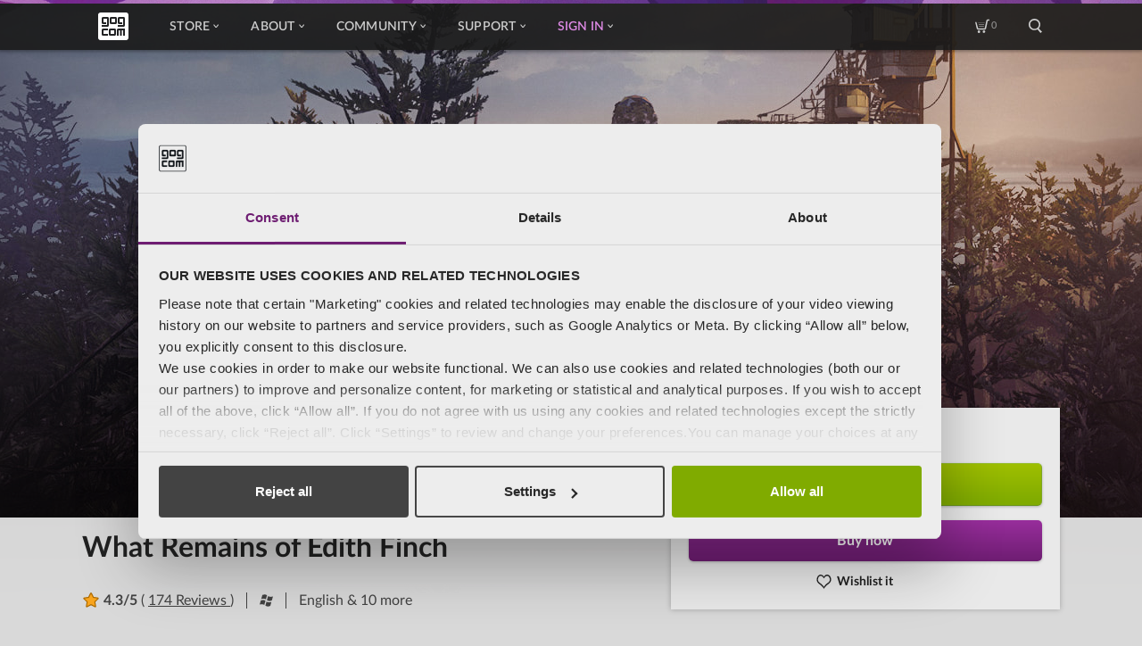

--- FILE ---
content_type: text/html; charset=UTF-8
request_url: https://www.gog.com/en/game/what_remains_of_edith_finch
body_size: 131521
content:

    
<!DOCTYPE html>
<html lang="en" ng-app="productcard" id="pageTop" >

<head>
    <meta charset="utf-8">
    <meta name="viewport" content="width=device-width, initial-scale=1.0">
    <meta http-equiv="X-UA-Compatible" content="ie=edge,chrome=1">

                <meta name="description" content="What Remains of Edith Finch is a collection of strange tales about a family in Washington">

        
                    <meta property="og:title" content="What Remains of Edith Finch" />
                    <meta property="og:image" content="https://images.gog-statics.com/b55fc72410714d3b10a866de04462ad02a2f6ad86ae36eb27360d897a2402d1d.jpg" />
                    <meta property="og:description" content="What Remains of Edith Finch is a collection of strange tales about a family in Washington" />
                    <meta property="og:url" content="https://www.gog.com/en/game/what_remains_of_edith_finch" />
                    <meta property="og:type" content="game" />
                    <meta property="og:site_name" content="GOG.com" />
                    <meta property="thumbnail" content="https://images.gog-statics.com/ddd13515908d07b314a90dbe9bd770312144b28d23a8df3739d622444ba97bd5.jpg" />
        
                    <link rel="canonical" href="https://www.gog.com/en/game/what_remains_of_edith_finch" />
            
    <link rel="shortcut icon" href="/favicon.ico">
    <link rel="apple-touch-icon" href="/apple-touch-icon-57x57.png" sizes="57x57">
    <link rel="apple-touch-icon" href="/apple-touch-icon-72x72.png" sizes="72x72">
    <link rel="apple-touch-icon" href="/apple-touch-icon-76x76.png" sizes="76x76">
    <link rel="apple-touch-icon" href="/apple-touch-icon-114x114.png" sizes="114x114">
    <link rel="apple-touch-icon" href="/apple-touch-icon-120x120.png" sizes="120x120">
    <link rel="apple-touch-icon" href="/apple-touch-icon-144x144.png" sizes="144x144">
    <link rel="apple-touch-icon" href="/apple-touch-icon-152x152.png" sizes="152x152">
    <link rel="apple-touch-icon" href="/apple-touch-icon-180x180.png" sizes="180x180">
    <link rel="apple-touch-icon" href="/apple-touch-icon.png">

            <link rel="alternate" hreflang="x-default" href="https://www.gog.com/game/what_remains_of_edith_finch" />
            <link rel="alternate" hreflang="en" href="https://www.gog.com/en/game/what_remains_of_edith_finch" />
            <link rel="alternate" hreflang="de" href="https://www.gog.com/de/game/what_remains_of_edith_finch" />
            <link rel="alternate" hreflang="fr" href="https://www.gog.com/fr/game/what_remains_of_edith_finch" />
            <link rel="alternate" hreflang="ru" href="https://www.gog.com/ru/game/what_remains_of_edith_finch" />
            <link rel="alternate" hreflang="pl" href="https://www.gog.com/pl/game/what_remains_of_edith_finch" />
            <link rel="alternate" hreflang="zh" href="https://www.gog.com/zh/game/what_remains_of_edith_finch" />
    

    <title>            What Remains of Edith Finch on GOG.com
    </title>
        
            
                                                                                                                                                                                                                                                                                                                                                                                                                                                                                                                                                                                                                                                                                                                                                                                                                                                                                                                                                                                                                                                                                                                                                                                                                                                                                                                                                                                                                                                                                                                                                                                                                                                                                                                                                                                                                                                                                                                                                                                                                                                                                                                                                                                                                                                                                                                                                                                                                                                                                                                                                                                                                                                                                                                                                                                                                                                                                                                                                                                                                                                                                                                    
    <script type="application/ld+json">
        {
            "@context": "https://schema.org",
            "@type": "Product",
            "name": "What Remains of Edith Finch",
            "sku": "1651927092",
            "image": "https://images.gog-statics.com/ddd13515908d07b314a90dbe9bd770312144b28d23a8df3739d622444ba97bd5.jpg",
                        "releaseDate": "2017-12-07T15:50:00+02:00",
                                    "aggregateRating": {
                "@type": "AggregateRating",
                "bestRating": "5",
                "worstRating": "1",
                "ratingCount": "595",
                "ratingValue": "4.3",
                "reviewCount": "174"
            },
                        "offers": [
                                                {
                    "@type": "Offer",
                    "price": "19.99",
                    "priceCurrency": "USD",
                    "availability": "https://schema.org/InStock",
                    "availableDeliveryMethod": "http://purl.org/goodrelations/v1#DeliveryModeDirectDownload",
                    "areaServed": "LK",
                    "url":"https://www.gog.com/en/game/what_remains_of_edith_finch?currencyCode=USD&countryCode=LK"
                },                                {
                    "@type": "Offer",
                    "price": "19.99",
                    "priceCurrency": "USD",
                    "availability": "https://schema.org/InStock",
                    "availableDeliveryMethod": "http://purl.org/goodrelations/v1#DeliveryModeDirectDownload",
                    "areaServed": "SY",
                    "url":"https://www.gog.com/en/game/what_remains_of_edith_finch?currencyCode=USD&countryCode=SY"
                },                                {
                    "@type": "Offer",
                    "price": "12.59",
                    "priceCurrency": "USD",
                    "availability": "https://schema.org/InStock",
                    "availableDeliveryMethod": "http://purl.org/goodrelations/v1#DeliveryModeDirectDownload",
                    "areaServed": "TJ",
                    "url":"https://www.gog.com/en/game/what_remains_of_edith_finch?currencyCode=USD&countryCode=TJ"
                },                                {
                    "@type": "Offer",
                    "price": "19.99",
                    "priceCurrency": "USD",
                    "availability": "https://schema.org/InStock",
                    "availableDeliveryMethod": "http://purl.org/goodrelations/v1#DeliveryModeDirectDownload",
                    "areaServed": "TH",
                    "url":"https://www.gog.com/en/game/what_remains_of_edith_finch?currencyCode=USD&countryCode=TH"
                },                                {
                    "@type": "Offer",
                    "price": "19.99",
                    "priceCurrency": "USD",
                    "availability": "https://schema.org/InStock",
                    "availableDeliveryMethod": "http://purl.org/goodrelations/v1#DeliveryModeDirectDownload",
                    "areaServed": "TL",
                    "url":"https://www.gog.com/en/game/what_remains_of_edith_finch?currencyCode=USD&countryCode=TL"
                },                                {
                    "@type": "Offer",
                    "price": "19.99",
                    "priceCurrency": "USD",
                    "availability": "https://schema.org/InStock",
                    "availableDeliveryMethod": "http://purl.org/goodrelations/v1#DeliveryModeDirectDownload",
                    "areaServed": "TR",
                    "url":"https://www.gog.com/en/game/what_remains_of_edith_finch?currencyCode=USD&countryCode=TR"
                },                                {
                    "@type": "Offer",
                    "price": "12.59",
                    "priceCurrency": "USD",
                    "availability": "https://schema.org/InStock",
                    "availableDeliveryMethod": "http://purl.org/goodrelations/v1#DeliveryModeDirectDownload",
                    "areaServed": "TM",
                    "url":"https://www.gog.com/en/game/what_remains_of_edith_finch?currencyCode=USD&countryCode=TM"
                },                                {
                    "@type": "Offer",
                    "price": "19.99",
                    "priceCurrency": "USD",
                    "availability": "https://schema.org/InStock",
                    "availableDeliveryMethod": "http://purl.org/goodrelations/v1#DeliveryModeDirectDownload",
                    "areaServed": "AE",
                    "url":"https://www.gog.com/en/game/what_remains_of_edith_finch?currencyCode=USD&countryCode=AE"
                },                                {
                    "@type": "Offer",
                    "price": "12.59",
                    "priceCurrency": "USD",
                    "availability": "https://schema.org/InStock",
                    "availableDeliveryMethod": "http://purl.org/goodrelations/v1#DeliveryModeDirectDownload",
                    "areaServed": "UZ",
                    "url":"https://www.gog.com/en/game/what_remains_of_edith_finch?currencyCode=USD&countryCode=UZ"
                },                                {
                    "@type": "Offer",
                    "price": "19.99",
                    "priceCurrency": "USD",
                    "availability": "https://schema.org/InStock",
                    "availableDeliveryMethod": "http://purl.org/goodrelations/v1#DeliveryModeDirectDownload",
                    "areaServed": "VN",
                    "url":"https://www.gog.com/en/game/what_remains_of_edith_finch?currencyCode=USD&countryCode=VN"
                },                                {
                    "@type": "Offer",
                    "price": "19.99",
                    "priceCurrency": "USD",
                    "availability": "https://schema.org/InStock",
                    "availableDeliveryMethod": "http://purl.org/goodrelations/v1#DeliveryModeDirectDownload",
                    "areaServed": "YE",
                    "url":"https://www.gog.com/en/game/what_remains_of_edith_finch?currencyCode=USD&countryCode=YE"
                },                                {
                    "@type": "Offer",
                    "price": "19.99",
                    "priceCurrency": "USD",
                    "availability": "https://schema.org/InStock",
                    "availableDeliveryMethod": "http://purl.org/goodrelations/v1#DeliveryModeDirectDownload",
                    "areaServed": "AL",
                    "url":"https://www.gog.com/en/game/what_remains_of_edith_finch?currencyCode=USD&countryCode=AL"
                },                                {
                    "@type": "Offer",
                    "price": "19.99",
                    "priceCurrency": "EUR",
                    "availability": "https://schema.org/InStock",
                    "availableDeliveryMethod": "http://purl.org/goodrelations/v1#DeliveryModeDirectDownload",
                    "areaServed": "AD",
                    "url":"https://www.gog.com/en/game/what_remains_of_edith_finch?currencyCode=EUR&countryCode=AD"
                },                                {
                    "@type": "Offer",
                    "price": "19.99",
                    "priceCurrency": "EUR",
                    "availability": "https://schema.org/InStock",
                    "availableDeliveryMethod": "http://purl.org/goodrelations/v1#DeliveryModeDirectDownload",
                    "areaServed": "AT",
                    "url":"https://www.gog.com/en/game/what_remains_of_edith_finch?currencyCode=EUR&countryCode=AT"
                },                                {
                    "@type": "Offer",
                    "price": "1119",
                    "priceCurrency": "RUB",
                    "availability": "https://schema.org/InStock",
                    "availableDeliveryMethod": "http://purl.org/goodrelations/v1#DeliveryModeDirectDownload",
                    "areaServed": "BY",
                    "url":"https://www.gog.com/en/game/what_remains_of_edith_finch?currencyCode=RUB&countryCode=BY"
                },                                {
                    "@type": "Offer",
                    "price": "19.99",
                    "priceCurrency": "EUR",
                    "availability": "https://schema.org/InStock",
                    "availableDeliveryMethod": "http://purl.org/goodrelations/v1#DeliveryModeDirectDownload",
                    "areaServed": "BE",
                    "url":"https://www.gog.com/en/game/what_remains_of_edith_finch?currencyCode=EUR&countryCode=BE"
                },                                {
                    "@type": "Offer",
                    "price": "19.99",
                    "priceCurrency": "USD",
                    "availability": "https://schema.org/InStock",
                    "availableDeliveryMethod": "http://purl.org/goodrelations/v1#DeliveryModeDirectDownload",
                    "areaServed": "BA",
                    "url":"https://www.gog.com/en/game/what_remains_of_edith_finch?currencyCode=USD&countryCode=BA"
                },                                {
                    "@type": "Offer",
                    "price": "19.99",
                    "priceCurrency": "EUR",
                    "availability": "https://schema.org/InStock",
                    "availableDeliveryMethod": "http://purl.org/goodrelations/v1#DeliveryModeDirectDownload",
                    "areaServed": "BG",
                    "url":"https://www.gog.com/en/game/what_remains_of_edith_finch?currencyCode=EUR&countryCode=BG"
                },                                {
                    "@type": "Offer",
                    "price": "19.99",
                    "priceCurrency": "EUR",
                    "availability": "https://schema.org/InStock",
                    "availableDeliveryMethod": "http://purl.org/goodrelations/v1#DeliveryModeDirectDownload",
                    "areaServed": "HR",
                    "url":"https://www.gog.com/en/game/what_remains_of_edith_finch?currencyCode=EUR&countryCode=HR"
                },                                {
                    "@type": "Offer",
                    "price": "19.99",
                    "priceCurrency": "EUR",
                    "availability": "https://schema.org/InStock",
                    "availableDeliveryMethod": "http://purl.org/goodrelations/v1#DeliveryModeDirectDownload",
                    "areaServed": "CZ",
                    "url":"https://www.gog.com/en/game/what_remains_of_edith_finch?currencyCode=EUR&countryCode=CZ"
                },                                {
                    "@type": "Offer",
                    "price": "149.00",
                    "priceCurrency": "DKK",
                    "availability": "https://schema.org/InStock",
                    "availableDeliveryMethod": "http://purl.org/goodrelations/v1#DeliveryModeDirectDownload",
                    "areaServed": "DK",
                    "url":"https://www.gog.com/en/game/what_remains_of_edith_finch?currencyCode=DKK&countryCode=DK"
                },                                {
                    "@type": "Offer",
                    "price": "19.99",
                    "priceCurrency": "EUR",
                    "availability": "https://schema.org/InStock",
                    "availableDeliveryMethod": "http://purl.org/goodrelations/v1#DeliveryModeDirectDownload",
                    "areaServed": "EE",
                    "url":"https://www.gog.com/en/game/what_remains_of_edith_finch?currencyCode=EUR&countryCode=EE"
                },                                {
                    "@type": "Offer",
                    "price": "135.90",
                    "priceCurrency": "DKK",
                    "availability": "https://schema.org/InStock",
                    "availableDeliveryMethod": "http://purl.org/goodrelations/v1#DeliveryModeDirectDownload",
                    "areaServed": "FO",
                    "url":"https://www.gog.com/en/game/what_remains_of_edith_finch?currencyCode=DKK&countryCode=FO"
                },                                {
                    "@type": "Offer",
                    "price": "19.99",
                    "priceCurrency": "EUR",
                    "availability": "https://schema.org/InStock",
                    "availableDeliveryMethod": "http://purl.org/goodrelations/v1#DeliveryModeDirectDownload",
                    "areaServed": "FI",
                    "url":"https://www.gog.com/en/game/what_remains_of_edith_finch?currencyCode=EUR&countryCode=FI"
                },                                {
                    "@type": "Offer",
                    "price": "19.99",
                    "priceCurrency": "EUR",
                    "availability": "https://schema.org/InStock",
                    "availableDeliveryMethod": "http://purl.org/goodrelations/v1#DeliveryModeDirectDownload",
                    "areaServed": "FR",
                    "url":"https://www.gog.com/en/game/what_remains_of_edith_finch?currencyCode=EUR&countryCode=FR"
                },                                {
                    "@type": "Offer",
                    "price": "19.99",
                    "priceCurrency": "EUR",
                    "availability": "https://schema.org/InStock",
                    "availableDeliveryMethod": "http://purl.org/goodrelations/v1#DeliveryModeDirectDownload",
                    "areaServed": "DE",
                    "url":"https://www.gog.com/en/game/what_remains_of_edith_finch?currencyCode=EUR&countryCode=DE"
                },                                {
                    "@type": "Offer",
                    "price": "15.79",
                    "priceCurrency": "GBP",
                    "availability": "https://schema.org/InStock",
                    "availableDeliveryMethod": "http://purl.org/goodrelations/v1#DeliveryModeDirectDownload",
                    "areaServed": "GI",
                    "url":"https://www.gog.com/en/game/what_remains_of_edith_finch?currencyCode=GBP&countryCode=GI"
                },                                {
                    "@type": "Offer",
                    "price": "19.99",
                    "priceCurrency": "EUR",
                    "availability": "https://schema.org/InStock",
                    "availableDeliveryMethod": "http://purl.org/goodrelations/v1#DeliveryModeDirectDownload",
                    "areaServed": "GR",
                    "url":"https://www.gog.com/en/game/what_remains_of_edith_finch?currencyCode=EUR&countryCode=GR"
                },                                {
                    "@type": "Offer",
                    "price": "15.79",
                    "priceCurrency": "GBP",
                    "availability": "https://schema.org/InStock",
                    "availableDeliveryMethod": "http://purl.org/goodrelations/v1#DeliveryModeDirectDownload",
                    "areaServed": "GG",
                    "url":"https://www.gog.com/en/game/what_remains_of_edith_finch?currencyCode=GBP&countryCode=GG"
                },                                {
                    "@type": "Offer",
                    "price": "19.99",
                    "priceCurrency": "EUR",
                    "availability": "https://schema.org/InStock",
                    "availableDeliveryMethod": "http://purl.org/goodrelations/v1#DeliveryModeDirectDownload",
                    "areaServed": "HU",
                    "url":"https://www.gog.com/en/game/what_remains_of_edith_finch?currencyCode=EUR&countryCode=HU"
                },                                {
                    "@type": "Offer",
                    "price": "19.99",
                    "priceCurrency": "EUR",
                    "availability": "https://schema.org/InStock",
                    "availableDeliveryMethod": "http://purl.org/goodrelations/v1#DeliveryModeDirectDownload",
                    "areaServed": "IS",
                    "url":"https://www.gog.com/en/game/what_remains_of_edith_finch?currencyCode=EUR&countryCode=IS"
                },                                {
                    "@type": "Offer",
                    "price": "19.99",
                    "priceCurrency": "EUR",
                    "availability": "https://schema.org/InStock",
                    "availableDeliveryMethod": "http://purl.org/goodrelations/v1#DeliveryModeDirectDownload",
                    "areaServed": "IE",
                    "url":"https://www.gog.com/en/game/what_remains_of_edith_finch?currencyCode=EUR&countryCode=IE"
                },                                {
                    "@type": "Offer",
                    "price": "15.79",
                    "priceCurrency": "GBP",
                    "availability": "https://schema.org/InStock",
                    "availableDeliveryMethod": "http://purl.org/goodrelations/v1#DeliveryModeDirectDownload",
                    "areaServed": "IM",
                    "url":"https://www.gog.com/en/game/what_remains_of_edith_finch?currencyCode=GBP&countryCode=IM"
                },                                {
                    "@type": "Offer",
                    "price": "19.99",
                    "priceCurrency": "EUR",
                    "availability": "https://schema.org/InStock",
                    "availableDeliveryMethod": "http://purl.org/goodrelations/v1#DeliveryModeDirectDownload",
                    "areaServed": "IT",
                    "url":"https://www.gog.com/en/game/what_remains_of_edith_finch?currencyCode=EUR&countryCode=IT"
                },                                {
                    "@type": "Offer",
                    "price": "15.79",
                    "priceCurrency": "GBP",
                    "availability": "https://schema.org/InStock",
                    "availableDeliveryMethod": "http://purl.org/goodrelations/v1#DeliveryModeDirectDownload",
                    "areaServed": "JE",
                    "url":"https://www.gog.com/en/game/what_remains_of_edith_finch?currencyCode=GBP&countryCode=JE"
                },                                {
                    "@type": "Offer",
                    "price": "19.99",
                    "priceCurrency": "USD",
                    "availability": "https://schema.org/InStock",
                    "availableDeliveryMethod": "http://purl.org/goodrelations/v1#DeliveryModeDirectDownload",
                    "areaServed": "XK",
                    "url":"https://www.gog.com/en/game/what_remains_of_edith_finch?currencyCode=USD&countryCode=XK"
                },                                {
                    "@type": "Offer",
                    "price": "19.99",
                    "priceCurrency": "EUR",
                    "availability": "https://schema.org/InStock",
                    "availableDeliveryMethod": "http://purl.org/goodrelations/v1#DeliveryModeDirectDownload",
                    "areaServed": "LV",
                    "url":"https://www.gog.com/en/game/what_remains_of_edith_finch?currencyCode=EUR&countryCode=LV"
                },                                {
                    "@type": "Offer",
                    "price": "19.29",
                    "priceCurrency": "CHF",
                    "availability": "https://schema.org/InStock",
                    "availableDeliveryMethod": "http://purl.org/goodrelations/v1#DeliveryModeDirectDownload",
                    "areaServed": "LI",
                    "url":"https://www.gog.com/en/game/what_remains_of_edith_finch?currencyCode=CHF&countryCode=LI"
                },                                {
                    "@type": "Offer",
                    "price": "19.99",
                    "priceCurrency": "EUR",
                    "availability": "https://schema.org/InStock",
                    "availableDeliveryMethod": "http://purl.org/goodrelations/v1#DeliveryModeDirectDownload",
                    "areaServed": "LT",
                    "url":"https://www.gog.com/en/game/what_remains_of_edith_finch?currencyCode=EUR&countryCode=LT"
                },                                {
                    "@type": "Offer",
                    "price": "19.99",
                    "priceCurrency": "EUR",
                    "availability": "https://schema.org/InStock",
                    "availableDeliveryMethod": "http://purl.org/goodrelations/v1#DeliveryModeDirectDownload",
                    "areaServed": "LU",
                    "url":"https://www.gog.com/en/game/what_remains_of_edith_finch?currencyCode=EUR&countryCode=LU"
                },                                {
                    "@type": "Offer",
                    "price": "19.99",
                    "priceCurrency": "USD",
                    "availability": "https://schema.org/InStock",
                    "availableDeliveryMethod": "http://purl.org/goodrelations/v1#DeliveryModeDirectDownload",
                    "areaServed": "MK",
                    "url":"https://www.gog.com/en/game/what_remains_of_edith_finch?currencyCode=USD&countryCode=MK"
                },                                {
                    "@type": "Offer",
                    "price": "19.99",
                    "priceCurrency": "EUR",
                    "availability": "https://schema.org/InStock",
                    "availableDeliveryMethod": "http://purl.org/goodrelations/v1#DeliveryModeDirectDownload",
                    "areaServed": "MT",
                    "url":"https://www.gog.com/en/game/what_remains_of_edith_finch?currencyCode=EUR&countryCode=MT"
                },                                {
                    "@type": "Offer",
                    "price": "12.59",
                    "priceCurrency": "USD",
                    "availability": "https://schema.org/InStock",
                    "availableDeliveryMethod": "http://purl.org/goodrelations/v1#DeliveryModeDirectDownload",
                    "areaServed": "MD",
                    "url":"https://www.gog.com/en/game/what_remains_of_edith_finch?currencyCode=USD&countryCode=MD"
                },                                {
                    "@type": "Offer",
                    "price": "19.99",
                    "priceCurrency": "EUR",
                    "availability": "https://schema.org/InStock",
                    "availableDeliveryMethod": "http://purl.org/goodrelations/v1#DeliveryModeDirectDownload",
                    "areaServed": "MC",
                    "url":"https://www.gog.com/en/game/what_remains_of_edith_finch?currencyCode=EUR&countryCode=MC"
                },                                {
                    "@type": "Offer",
                    "price": "19.99",
                    "priceCurrency": "EUR",
                    "availability": "https://schema.org/InStock",
                    "availableDeliveryMethod": "http://purl.org/goodrelations/v1#DeliveryModeDirectDownload",
                    "areaServed": "ME",
                    "url":"https://www.gog.com/en/game/what_remains_of_edith_finch?currencyCode=EUR&countryCode=ME"
                },                                {
                    "@type": "Offer",
                    "price": "19.99",
                    "priceCurrency": "EUR",
                    "availability": "https://schema.org/InStock",
                    "availableDeliveryMethod": "http://purl.org/goodrelations/v1#DeliveryModeDirectDownload",
                    "areaServed": "NL",
                    "url":"https://www.gog.com/en/game/what_remains_of_edith_finch?currencyCode=EUR&countryCode=NL"
                },                                {
                    "@type": "Offer",
                    "price": "233.00",
                    "priceCurrency": "NOK",
                    "availability": "https://schema.org/InStock",
                    "availableDeliveryMethod": "http://purl.org/goodrelations/v1#DeliveryModeDirectDownload",
                    "areaServed": "NO",
                    "url":"https://www.gog.com/en/game/what_remains_of_edith_finch?currencyCode=NOK&countryCode=NO"
                },                                {
                    "@type": "Offer",
                    "price": "71.99",
                    "priceCurrency": "PLN",
                    "availability": "https://schema.org/InStock",
                    "availableDeliveryMethod": "http://purl.org/goodrelations/v1#DeliveryModeDirectDownload",
                    "areaServed": "PL",
                    "url":"https://www.gog.com/en/game/what_remains_of_edith_finch?currencyCode=PLN&countryCode=PL"
                },                                {
                    "@type": "Offer",
                    "price": "19.99",
                    "priceCurrency": "EUR",
                    "availability": "https://schema.org/InStock",
                    "availableDeliveryMethod": "http://purl.org/goodrelations/v1#DeliveryModeDirectDownload",
                    "areaServed": "PT",
                    "url":"https://www.gog.com/en/game/what_remains_of_edith_finch?currencyCode=EUR&countryCode=PT"
                },                                {
                    "@type": "Offer",
                    "price": "19.99",
                    "priceCurrency": "EUR",
                    "availability": "https://schema.org/InStock",
                    "availableDeliveryMethod": "http://purl.org/goodrelations/v1#DeliveryModeDirectDownload",
                    "areaServed": "RO",
                    "url":"https://www.gog.com/en/game/what_remains_of_edith_finch?currencyCode=EUR&countryCode=RO"
                },                                {
                    "@type": "Offer",
                    "price": "449",
                    "priceCurrency": "RUB",
                    "availability": "https://schema.org/InStock",
                    "availableDeliveryMethod": "http://purl.org/goodrelations/v1#DeliveryModeDirectDownload",
                    "areaServed": "RU",
                    "url":"https://www.gog.com/en/game/what_remains_of_edith_finch?currencyCode=RUB&countryCode=RU"
                },                                {
                    "@type": "Offer",
                    "price": "19.99",
                    "priceCurrency": "EUR",
                    "availability": "https://schema.org/InStock",
                    "availableDeliveryMethod": "http://purl.org/goodrelations/v1#DeliveryModeDirectDownload",
                    "areaServed": "SM",
                    "url":"https://www.gog.com/en/game/what_remains_of_edith_finch?currencyCode=EUR&countryCode=SM"
                },                                {
                    "@type": "Offer",
                    "price": "19.99",
                    "priceCurrency": "EUR",
                    "availability": "https://schema.org/InStock",
                    "availableDeliveryMethod": "http://purl.org/goodrelations/v1#DeliveryModeDirectDownload",
                    "areaServed": "RS",
                    "url":"https://www.gog.com/en/game/what_remains_of_edith_finch?currencyCode=EUR&countryCode=RS"
                },                                {
                    "@type": "Offer",
                    "price": "19.99",
                    "priceCurrency": "EUR",
                    "availability": "https://schema.org/InStock",
                    "availableDeliveryMethod": "http://purl.org/goodrelations/v1#DeliveryModeDirectDownload",
                    "areaServed": "SK",
                    "url":"https://www.gog.com/en/game/what_remains_of_edith_finch?currencyCode=EUR&countryCode=SK"
                },                                {
                    "@type": "Offer",
                    "price": "19.99",
                    "priceCurrency": "EUR",
                    "availability": "https://schema.org/InStock",
                    "availableDeliveryMethod": "http://purl.org/goodrelations/v1#DeliveryModeDirectDownload",
                    "areaServed": "SI",
                    "url":"https://www.gog.com/en/game/what_remains_of_edith_finch?currencyCode=EUR&countryCode=SI"
                },                                {
                    "@type": "Offer",
                    "price": "19.99",
                    "priceCurrency": "EUR",
                    "availability": "https://schema.org/InStock",
                    "availableDeliveryMethod": "http://purl.org/goodrelations/v1#DeliveryModeDirectDownload",
                    "areaServed": "ES",
                    "url":"https://www.gog.com/en/game/what_remains_of_edith_finch?currencyCode=EUR&countryCode=ES"
                },                                {
                    "@type": "Offer",
                    "price": "228.00",
                    "priceCurrency": "SEK",
                    "availability": "https://schema.org/InStock",
                    "availableDeliveryMethod": "http://purl.org/goodrelations/v1#DeliveryModeDirectDownload",
                    "areaServed": "SE",
                    "url":"https://www.gog.com/en/game/what_remains_of_edith_finch?currencyCode=SEK&countryCode=SE"
                },                                {
                    "@type": "Offer",
                    "price": "19.29",
                    "priceCurrency": "CHF",
                    "availability": "https://schema.org/InStock",
                    "availableDeliveryMethod": "http://purl.org/goodrelations/v1#DeliveryModeDirectDownload",
                    "areaServed": "CH",
                    "url":"https://www.gog.com/en/game/what_remains_of_edith_finch?currencyCode=CHF&countryCode=CH"
                },                                {
                    "@type": "Offer",
                    "price": "12.59",
                    "priceCurrency": "USD",
                    "availability": "https://schema.org/InStock",
                    "availableDeliveryMethod": "http://purl.org/goodrelations/v1#DeliveryModeDirectDownload",
                    "areaServed": "UA",
                    "url":"https://www.gog.com/en/game/what_remains_of_edith_finch?currencyCode=USD&countryCode=UA"
                },                                {
                    "@type": "Offer",
                    "price": "14.99",
                    "priceCurrency": "GBP",
                    "availability": "https://schema.org/InStock",
                    "availableDeliveryMethod": "http://purl.org/goodrelations/v1#DeliveryModeDirectDownload",
                    "areaServed": "GB",
                    "url":"https://www.gog.com/en/game/what_remains_of_edith_finch?currencyCode=GBP&countryCode=GB"
                },                                {
                    "@type": "Offer",
                    "price": "19.99",
                    "priceCurrency": "EUR",
                    "availability": "https://schema.org/InStock",
                    "availableDeliveryMethod": "http://purl.org/goodrelations/v1#DeliveryModeDirectDownload",
                    "areaServed": "VA",
                    "url":"https://www.gog.com/en/game/what_remains_of_edith_finch?currencyCode=EUR&countryCode=VA"
                },                                {
                    "@type": "Offer",
                    "price": "19.99",
                    "priceCurrency": "USD",
                    "availability": "https://schema.org/InStock",
                    "availableDeliveryMethod": "http://purl.org/goodrelations/v1#DeliveryModeDirectDownload",
                    "areaServed": "AI",
                    "url":"https://www.gog.com/en/game/what_remains_of_edith_finch?currencyCode=USD&countryCode=AI"
                },                                {
                    "@type": "Offer",
                    "price": "19.99",
                    "priceCurrency": "USD",
                    "availability": "https://schema.org/InStock",
                    "availableDeliveryMethod": "http://purl.org/goodrelations/v1#DeliveryModeDirectDownload",
                    "areaServed": "AG",
                    "url":"https://www.gog.com/en/game/what_remains_of_edith_finch?currencyCode=USD&countryCode=AG"
                },                                {
                    "@type": "Offer",
                    "price": "19.99",
                    "priceCurrency": "USD",
                    "availability": "https://schema.org/InStock",
                    "availableDeliveryMethod": "http://purl.org/goodrelations/v1#DeliveryModeDirectDownload",
                    "areaServed": "AW",
                    "url":"https://www.gog.com/en/game/what_remains_of_edith_finch?currencyCode=USD&countryCode=AW"
                },                                {
                    "@type": "Offer",
                    "price": "19.99",
                    "priceCurrency": "USD",
                    "availability": "https://schema.org/InStock",
                    "availableDeliveryMethod": "http://purl.org/goodrelations/v1#DeliveryModeDirectDownload",
                    "areaServed": "BS",
                    "url":"https://www.gog.com/en/game/what_remains_of_edith_finch?currencyCode=USD&countryCode=BS"
                },                                {
                    "@type": "Offer",
                    "price": "19.99",
                    "priceCurrency": "USD",
                    "availability": "https://schema.org/InStock",
                    "availableDeliveryMethod": "http://purl.org/goodrelations/v1#DeliveryModeDirectDownload",
                    "areaServed": "BB",
                    "url":"https://www.gog.com/en/game/what_remains_of_edith_finch?currencyCode=USD&countryCode=BB"
                },                                {
                    "@type": "Offer",
                    "price": "19.99",
                    "priceCurrency": "USD",
                    "availability": "https://schema.org/InStock",
                    "availableDeliveryMethod": "http://purl.org/goodrelations/v1#DeliveryModeDirectDownload",
                    "areaServed": "BZ",
                    "url":"https://www.gog.com/en/game/what_remains_of_edith_finch?currencyCode=USD&countryCode=BZ"
                },                                {
                    "@type": "Offer",
                    "price": "19.99",
                    "priceCurrency": "USD",
                    "availability": "https://schema.org/InStock",
                    "availableDeliveryMethod": "http://purl.org/goodrelations/v1#DeliveryModeDirectDownload",
                    "areaServed": "BM",
                    "url":"https://www.gog.com/en/game/what_remains_of_edith_finch?currencyCode=USD&countryCode=BM"
                },                                {
                    "@type": "Offer",
                    "price": "19.99",
                    "priceCurrency": "USD",
                    "availability": "https://schema.org/InStock",
                    "availableDeliveryMethod": "http://purl.org/goodrelations/v1#DeliveryModeDirectDownload",
                    "areaServed": "VG",
                    "url":"https://www.gog.com/en/game/what_remains_of_edith_finch?currencyCode=USD&countryCode=VG"
                },                                {
                    "@type": "Offer",
                    "price": "27.19",
                    "priceCurrency": "CAD",
                    "availability": "https://schema.org/InStock",
                    "availableDeliveryMethod": "http://purl.org/goodrelations/v1#DeliveryModeDirectDownload",
                    "areaServed": "CA",
                    "url":"https://www.gog.com/en/game/what_remains_of_edith_finch?currencyCode=CAD&countryCode=CA"
                },                                {
                    "@type": "Offer",
                    "price": "19.99",
                    "priceCurrency": "USD",
                    "availability": "https://schema.org/InStock",
                    "availableDeliveryMethod": "http://purl.org/goodrelations/v1#DeliveryModeDirectDownload",
                    "areaServed": "KY",
                    "url":"https://www.gog.com/en/game/what_remains_of_edith_finch?currencyCode=USD&countryCode=KY"
                },                                {
                    "@type": "Offer",
                    "price": "19.99",
                    "priceCurrency": "USD",
                    "availability": "https://schema.org/InStock",
                    "availableDeliveryMethod": "http://purl.org/goodrelations/v1#DeliveryModeDirectDownload",
                    "areaServed": "CP",
                    "url":"https://www.gog.com/en/game/what_remains_of_edith_finch?currencyCode=USD&countryCode=CP"
                },                                {
                    "@type": "Offer",
                    "price": "7.56",
                    "priceCurrency": "USD",
                    "availability": "https://schema.org/InStock",
                    "availableDeliveryMethod": "http://purl.org/goodrelations/v1#DeliveryModeDirectDownload",
                    "areaServed": "CR",
                    "url":"https://www.gog.com/en/game/what_remains_of_edith_finch?currencyCode=USD&countryCode=CR"
                },                                {
                    "@type": "Offer",
                    "price": "7.56",
                    "priceCurrency": "USD",
                    "availability": "https://schema.org/InStock",
                    "availableDeliveryMethod": "http://purl.org/goodrelations/v1#DeliveryModeDirectDownload",
                    "areaServed": "CU",
                    "url":"https://www.gog.com/en/game/what_remains_of_edith_finch?currencyCode=USD&countryCode=CU"
                },                                {
                    "@type": "Offer",
                    "price": "19.99",
                    "priceCurrency": "USD",
                    "availability": "https://schema.org/InStock",
                    "availableDeliveryMethod": "http://purl.org/goodrelations/v1#DeliveryModeDirectDownload",
                    "areaServed": "DM",
                    "url":"https://www.gog.com/en/game/what_remains_of_edith_finch?currencyCode=USD&countryCode=DM"
                },                                {
                    "@type": "Offer",
                    "price": "7.56",
                    "priceCurrency": "USD",
                    "availability": "https://schema.org/InStock",
                    "availableDeliveryMethod": "http://purl.org/goodrelations/v1#DeliveryModeDirectDownload",
                    "areaServed": "DO",
                    "url":"https://www.gog.com/en/game/what_remains_of_edith_finch?currencyCode=USD&countryCode=DO"
                },                                {
                    "@type": "Offer",
                    "price": "7.56",
                    "priceCurrency": "USD",
                    "availability": "https://schema.org/InStock",
                    "availableDeliveryMethod": "http://purl.org/goodrelations/v1#DeliveryModeDirectDownload",
                    "areaServed": "SV",
                    "url":"https://www.gog.com/en/game/what_remains_of_edith_finch?currencyCode=USD&countryCode=SV"
                },                                {
                    "@type": "Offer",
                    "price": "135.90",
                    "priceCurrency": "DKK",
                    "availability": "https://schema.org/InStock",
                    "availableDeliveryMethod": "http://purl.org/goodrelations/v1#DeliveryModeDirectDownload",
                    "areaServed": "GL",
                    "url":"https://www.gog.com/en/game/what_remains_of_edith_finch?currencyCode=DKK&countryCode=GL"
                },                                {
                    "@type": "Offer",
                    "price": "19.99",
                    "priceCurrency": "USD",
                    "availability": "https://schema.org/InStock",
                    "availableDeliveryMethod": "http://purl.org/goodrelations/v1#DeliveryModeDirectDownload",
                    "areaServed": "GD",
                    "url":"https://www.gog.com/en/game/what_remains_of_edith_finch?currencyCode=USD&countryCode=GD"
                },                                {
                    "@type": "Offer",
                    "price": "18.29",
                    "priceCurrency": "EUR",
                    "availability": "https://schema.org/InStock",
                    "availableDeliveryMethod": "http://purl.org/goodrelations/v1#DeliveryModeDirectDownload",
                    "areaServed": "GP",
                    "url":"https://www.gog.com/en/game/what_remains_of_edith_finch?currencyCode=EUR&countryCode=GP"
                },                                {
                    "@type": "Offer",
                    "price": "7.56",
                    "priceCurrency": "USD",
                    "availability": "https://schema.org/InStock",
                    "availableDeliveryMethod": "http://purl.org/goodrelations/v1#DeliveryModeDirectDownload",
                    "areaServed": "GT",
                    "url":"https://www.gog.com/en/game/what_remains_of_edith_finch?currencyCode=USD&countryCode=GT"
                },                                {
                    "@type": "Offer",
                    "price": "7.56",
                    "priceCurrency": "USD",
                    "availability": "https://schema.org/InStock",
                    "availableDeliveryMethod": "http://purl.org/goodrelations/v1#DeliveryModeDirectDownload",
                    "areaServed": "HT",
                    "url":"https://www.gog.com/en/game/what_remains_of_edith_finch?currencyCode=USD&countryCode=HT"
                },                                {
                    "@type": "Offer",
                    "price": "7.56",
                    "priceCurrency": "USD",
                    "availability": "https://schema.org/InStock",
                    "availableDeliveryMethod": "http://purl.org/goodrelations/v1#DeliveryModeDirectDownload",
                    "areaServed": "HN",
                    "url":"https://www.gog.com/en/game/what_remains_of_edith_finch?currencyCode=USD&countryCode=HN"
                },                                {
                    "@type": "Offer",
                    "price": "19.99",
                    "priceCurrency": "USD",
                    "availability": "https://schema.org/InStock",
                    "availableDeliveryMethod": "http://purl.org/goodrelations/v1#DeliveryModeDirectDownload",
                    "areaServed": "JM",
                    "url":"https://www.gog.com/en/game/what_remains_of_edith_finch?currencyCode=USD&countryCode=JM"
                },                                {
                    "@type": "Offer",
                    "price": "18.29",
                    "priceCurrency": "EUR",
                    "availability": "https://schema.org/InStock",
                    "availableDeliveryMethod": "http://purl.org/goodrelations/v1#DeliveryModeDirectDownload",
                    "areaServed": "MQ",
                    "url":"https://www.gog.com/en/game/what_remains_of_edith_finch?currencyCode=EUR&countryCode=MQ"
                },                                {
                    "@type": "Offer",
                    "price": "7.56",
                    "priceCurrency": "USD",
                    "availability": "https://schema.org/InStock",
                    "availableDeliveryMethod": "http://purl.org/goodrelations/v1#DeliveryModeDirectDownload",
                    "areaServed": "MX",
                    "url":"https://www.gog.com/en/game/what_remains_of_edith_finch?currencyCode=USD&countryCode=MX"
                },                                {
                    "@type": "Offer",
                    "price": "19.99",
                    "priceCurrency": "USD",
                    "availability": "https://schema.org/InStock",
                    "availableDeliveryMethod": "http://purl.org/goodrelations/v1#DeliveryModeDirectDownload",
                    "areaServed": "MS",
                    "url":"https://www.gog.com/en/game/what_remains_of_edith_finch?currencyCode=USD&countryCode=MS"
                },                                {
                    "@type": "Offer",
                    "price": "19.99",
                    "priceCurrency": "USD",
                    "availability": "https://schema.org/InStock",
                    "availableDeliveryMethod": "http://purl.org/goodrelations/v1#DeliveryModeDirectDownload",
                    "areaServed": "AN",
                    "url":"https://www.gog.com/en/game/what_remains_of_edith_finch?currencyCode=USD&countryCode=AN"
                },                                {
                    "@type": "Offer",
                    "price": "7.56",
                    "priceCurrency": "USD",
                    "availability": "https://schema.org/InStock",
                    "availableDeliveryMethod": "http://purl.org/goodrelations/v1#DeliveryModeDirectDownload",
                    "areaServed": "NI",
                    "url":"https://www.gog.com/en/game/what_remains_of_edith_finch?currencyCode=USD&countryCode=NI"
                },                                {
                    "@type": "Offer",
                    "price": "7.56",
                    "priceCurrency": "USD",
                    "availability": "https://schema.org/InStock",
                    "availableDeliveryMethod": "http://purl.org/goodrelations/v1#DeliveryModeDirectDownload",
                    "areaServed": "PA",
                    "url":"https://www.gog.com/en/game/what_remains_of_edith_finch?currencyCode=USD&countryCode=PA"
                },                                {
                    "@type": "Offer",
                    "price": "19.99",
                    "priceCurrency": "USD",
                    "availability": "https://schema.org/InStock",
                    "availableDeliveryMethod": "http://purl.org/goodrelations/v1#DeliveryModeDirectDownload",
                    "areaServed": "PR",
                    "url":"https://www.gog.com/en/game/what_remains_of_edith_finch?currencyCode=USD&countryCode=PR"
                },                                {
                    "@type": "Offer",
                    "price": "18.29",
                    "priceCurrency": "EUR",
                    "availability": "https://schema.org/InStock",
                    "availableDeliveryMethod": "http://purl.org/goodrelations/v1#DeliveryModeDirectDownload",
                    "areaServed": "BL",
                    "url":"https://www.gog.com/en/game/what_remains_of_edith_finch?currencyCode=EUR&countryCode=BL"
                },                                {
                    "@type": "Offer",
                    "price": "19.99",
                    "priceCurrency": "USD",
                    "availability": "https://schema.org/InStock",
                    "availableDeliveryMethod": "http://purl.org/goodrelations/v1#DeliveryModeDirectDownload",
                    "areaServed": "KN",
                    "url":"https://www.gog.com/en/game/what_remains_of_edith_finch?currencyCode=USD&countryCode=KN"
                },                                {
                    "@type": "Offer",
                    "price": "19.99",
                    "priceCurrency": "USD",
                    "availability": "https://schema.org/InStock",
                    "availableDeliveryMethod": "http://purl.org/goodrelations/v1#DeliveryModeDirectDownload",
                    "areaServed": "LC",
                    "url":"https://www.gog.com/en/game/what_remains_of_edith_finch?currencyCode=USD&countryCode=LC"
                },                                {
                    "@type": "Offer",
                    "price": "18.29",
                    "priceCurrency": "EUR",
                    "availability": "https://schema.org/InStock",
                    "availableDeliveryMethod": "http://purl.org/goodrelations/v1#DeliveryModeDirectDownload",
                    "areaServed": "MF",
                    "url":"https://www.gog.com/en/game/what_remains_of_edith_finch?currencyCode=EUR&countryCode=MF"
                },                                {
                    "@type": "Offer",
                    "price": "18.29",
                    "priceCurrency": "EUR",
                    "availability": "https://schema.org/InStock",
                    "availableDeliveryMethod": "http://purl.org/goodrelations/v1#DeliveryModeDirectDownload",
                    "areaServed": "PM",
                    "url":"https://www.gog.com/en/game/what_remains_of_edith_finch?currencyCode=EUR&countryCode=PM"
                },                                {
                    "@type": "Offer",
                    "price": "19.99",
                    "priceCurrency": "USD",
                    "availability": "https://schema.org/InStock",
                    "availableDeliveryMethod": "http://purl.org/goodrelations/v1#DeliveryModeDirectDownload",
                    "areaServed": "VC",
                    "url":"https://www.gog.com/en/game/what_remains_of_edith_finch?currencyCode=USD&countryCode=VC"
                },                                {
                    "@type": "Offer",
                    "price": "19.99",
                    "priceCurrency": "USD",
                    "availability": "https://schema.org/InStock",
                    "availableDeliveryMethod": "http://purl.org/goodrelations/v1#DeliveryModeDirectDownload",
                    "areaServed": "TT",
                    "url":"https://www.gog.com/en/game/what_remains_of_edith_finch?currencyCode=USD&countryCode=TT"
                },                                {
                    "@type": "Offer",
                    "price": "19.99",
                    "priceCurrency": "USD",
                    "availability": "https://schema.org/InStock",
                    "availableDeliveryMethod": "http://purl.org/goodrelations/v1#DeliveryModeDirectDownload",
                    "areaServed": "TC",
                    "url":"https://www.gog.com/en/game/what_remains_of_edith_finch?currencyCode=USD&countryCode=TC"
                },                                {
                    "@type": "Offer",
                    "price": "19.99",
                    "priceCurrency": "USD",
                    "availability": "https://schema.org/InStock",
                    "availableDeliveryMethod": "http://purl.org/goodrelations/v1#DeliveryModeDirectDownload",
                    "areaServed": "US",
                    "url":"https://www.gog.com/en/game/what_remains_of_edith_finch?currencyCode=USD&countryCode=US"
                },                                {
                    "@type": "Offer",
                    "price": "19.99",
                    "priceCurrency": "USD",
                    "availability": "https://schema.org/InStock",
                    "availableDeliveryMethod": "http://purl.org/goodrelations/v1#DeliveryModeDirectDownload",
                    "areaServed": "VI",
                    "url":"https://www.gog.com/en/game/what_remains_of_edith_finch?currencyCode=USD&countryCode=VI"
                },                                {
                    "@type": "Offer",
                    "price": "7.56",
                    "priceCurrency": "USD",
                    "availability": "https://schema.org/InStock",
                    "availableDeliveryMethod": "http://purl.org/goodrelations/v1#DeliveryModeDirectDownload",
                    "areaServed": "AR",
                    "url":"https://www.gog.com/en/game/what_remains_of_edith_finch?currencyCode=USD&countryCode=AR"
                },                                {
                    "@type": "Offer",
                    "price": "7.56",
                    "priceCurrency": "USD",
                    "availability": "https://schema.org/InStock",
                    "availableDeliveryMethod": "http://purl.org/goodrelations/v1#DeliveryModeDirectDownload",
                    "areaServed": "BO",
                    "url":"https://www.gog.com/en/game/what_remains_of_edith_finch?currencyCode=USD&countryCode=BO"
                },                                {
                    "@type": "Offer",
                    "price": "36.99",
                    "priceCurrency": "BRL",
                    "availability": "https://schema.org/InStock",
                    "availableDeliveryMethod": "http://purl.org/goodrelations/v1#DeliveryModeDirectDownload",
                    "areaServed": "BR",
                    "url":"https://www.gog.com/en/game/what_remains_of_edith_finch?currencyCode=BRL&countryCode=BR"
                },                                {
                    "@type": "Offer",
                    "price": "7.56",
                    "priceCurrency": "USD",
                    "availability": "https://schema.org/InStock",
                    "availableDeliveryMethod": "http://purl.org/goodrelations/v1#DeliveryModeDirectDownload",
                    "areaServed": "CL",
                    "url":"https://www.gog.com/en/game/what_remains_of_edith_finch?currencyCode=USD&countryCode=CL"
                },                                {
                    "@type": "Offer",
                    "price": "7.56",
                    "priceCurrency": "USD",
                    "availability": "https://schema.org/InStock",
                    "availableDeliveryMethod": "http://purl.org/goodrelations/v1#DeliveryModeDirectDownload",
                    "areaServed": "CO",
                    "url":"https://www.gog.com/en/game/what_remains_of_edith_finch?currencyCode=USD&countryCode=CO"
                },                                {
                    "@type": "Offer",
                    "price": "7.56",
                    "priceCurrency": "USD",
                    "availability": "https://schema.org/InStock",
                    "availableDeliveryMethod": "http://purl.org/goodrelations/v1#DeliveryModeDirectDownload",
                    "areaServed": "EC",
                    "url":"https://www.gog.com/en/game/what_remains_of_edith_finch?currencyCode=USD&countryCode=EC"
                },                                {
                    "@type": "Offer",
                    "price": "15.79",
                    "priceCurrency": "GBP",
                    "availability": "https://schema.org/InStock",
                    "availableDeliveryMethod": "http://purl.org/goodrelations/v1#DeliveryModeDirectDownload",
                    "areaServed": "FK",
                    "url":"https://www.gog.com/en/game/what_remains_of_edith_finch?currencyCode=GBP&countryCode=FK"
                },                                {
                    "@type": "Offer",
                    "price": "18.29",
                    "priceCurrency": "EUR",
                    "availability": "https://schema.org/InStock",
                    "availableDeliveryMethod": "http://purl.org/goodrelations/v1#DeliveryModeDirectDownload",
                    "areaServed": "GF",
                    "url":"https://www.gog.com/en/game/what_remains_of_edith_finch?currencyCode=EUR&countryCode=GF"
                },                                {
                    "@type": "Offer",
                    "price": "19.99",
                    "priceCurrency": "USD",
                    "availability": "https://schema.org/InStock",
                    "availableDeliveryMethod": "http://purl.org/goodrelations/v1#DeliveryModeDirectDownload",
                    "areaServed": "GY",
                    "url":"https://www.gog.com/en/game/what_remains_of_edith_finch?currencyCode=USD&countryCode=GY"
                },                                {
                    "@type": "Offer",
                    "price": "7.56",
                    "priceCurrency": "USD",
                    "availability": "https://schema.org/InStock",
                    "availableDeliveryMethod": "http://purl.org/goodrelations/v1#DeliveryModeDirectDownload",
                    "areaServed": "PY",
                    "url":"https://www.gog.com/en/game/what_remains_of_edith_finch?currencyCode=USD&countryCode=PY"
                },                                {
                    "@type": "Offer",
                    "price": "7.56",
                    "priceCurrency": "USD",
                    "availability": "https://schema.org/InStock",
                    "availableDeliveryMethod": "http://purl.org/goodrelations/v1#DeliveryModeDirectDownload",
                    "areaServed": "PE",
                    "url":"https://www.gog.com/en/game/what_remains_of_edith_finch?currencyCode=USD&countryCode=PE"
                },                                {
                    "@type": "Offer",
                    "price": "19.99",
                    "priceCurrency": "USD",
                    "availability": "https://schema.org/InStock",
                    "availableDeliveryMethod": "http://purl.org/goodrelations/v1#DeliveryModeDirectDownload",
                    "areaServed": "SR",
                    "url":"https://www.gog.com/en/game/what_remains_of_edith_finch?currencyCode=USD&countryCode=SR"
                },                                {
                    "@type": "Offer",
                    "price": "7.56",
                    "priceCurrency": "USD",
                    "availability": "https://schema.org/InStock",
                    "availableDeliveryMethod": "http://purl.org/goodrelations/v1#DeliveryModeDirectDownload",
                    "areaServed": "UY",
                    "url":"https://www.gog.com/en/game/what_remains_of_edith_finch?currencyCode=USD&countryCode=UY"
                },                                {
                    "@type": "Offer",
                    "price": "7.56",
                    "priceCurrency": "USD",
                    "availability": "https://schema.org/InStock",
                    "availableDeliveryMethod": "http://purl.org/goodrelations/v1#DeliveryModeDirectDownload",
                    "areaServed": "VE",
                    "url":"https://www.gog.com/en/game/what_remains_of_edith_finch?currencyCode=USD&countryCode=VE"
                },                                {
                    "@type": "Offer",
                    "price": "19.99",
                    "priceCurrency": "USD",
                    "availability": "https://schema.org/InStock",
                    "availableDeliveryMethod": "http://purl.org/goodrelations/v1#DeliveryModeDirectDownload",
                    "areaServed": "AS",
                    "url":"https://www.gog.com/en/game/what_remains_of_edith_finch?currencyCode=USD&countryCode=AS"
                },                                {
                    "@type": "Offer",
                    "price": "23.99",
                    "priceCurrency": "AUD",
                    "availability": "https://schema.org/InStock",
                    "availableDeliveryMethod": "http://purl.org/goodrelations/v1#DeliveryModeDirectDownload",
                    "areaServed": "AU",
                    "url":"https://www.gog.com/en/game/what_remains_of_edith_finch?currencyCode=AUD&countryCode=AU"
                },                                {
                    "@type": "Offer",
                    "price": "19.99",
                    "priceCurrency": "USD",
                    "availability": "https://schema.org/InStock",
                    "availableDeliveryMethod": "http://purl.org/goodrelations/v1#DeliveryModeDirectDownload",
                    "areaServed": "UM",
                    "url":"https://www.gog.com/en/game/what_remains_of_edith_finch?currencyCode=USD&countryCode=UM"
                },                                {
                    "@type": "Offer",
                    "price": "19.99",
                    "priceCurrency": "USD",
                    "availability": "https://schema.org/InStock",
                    "availableDeliveryMethod": "http://purl.org/goodrelations/v1#DeliveryModeDirectDownload",
                    "areaServed": "CK",
                    "url":"https://www.gog.com/en/game/what_remains_of_edith_finch?currencyCode=USD&countryCode=CK"
                },                                {
                    "@type": "Offer",
                    "price": "19.99",
                    "priceCurrency": "USD",
                    "availability": "https://schema.org/InStock",
                    "availableDeliveryMethod": "http://purl.org/goodrelations/v1#DeliveryModeDirectDownload",
                    "areaServed": "FJ",
                    "url":"https://www.gog.com/en/game/what_remains_of_edith_finch?currencyCode=USD&countryCode=FJ"
                },                                {
                    "@type": "Offer",
                    "price": "18.29",
                    "priceCurrency": "EUR",
                    "availability": "https://schema.org/InStock",
                    "availableDeliveryMethod": "http://purl.org/goodrelations/v1#DeliveryModeDirectDownload",
                    "areaServed": "PF",
                    "url":"https://www.gog.com/en/game/what_remains_of_edith_finch?currencyCode=EUR&countryCode=PF"
                },                                {
                    "@type": "Offer",
                    "price": "19.99",
                    "priceCurrency": "USD",
                    "availability": "https://schema.org/InStock",
                    "availableDeliveryMethod": "http://purl.org/goodrelations/v1#DeliveryModeDirectDownload",
                    "areaServed": "GU",
                    "url":"https://www.gog.com/en/game/what_remains_of_edith_finch?currencyCode=USD&countryCode=GU"
                },                                {
                    "@type": "Offer",
                    "price": "19.99",
                    "priceCurrency": "USD",
                    "availability": "https://schema.org/InStock",
                    "availableDeliveryMethod": "http://purl.org/goodrelations/v1#DeliveryModeDirectDownload",
                    "areaServed": "KI",
                    "url":"https://www.gog.com/en/game/what_remains_of_edith_finch?currencyCode=USD&countryCode=KI"
                },                                {
                    "@type": "Offer",
                    "price": "19.99",
                    "priceCurrency": "USD",
                    "availability": "https://schema.org/InStock",
                    "availableDeliveryMethod": "http://purl.org/goodrelations/v1#DeliveryModeDirectDownload",
                    "areaServed": "MH",
                    "url":"https://www.gog.com/en/game/what_remains_of_edith_finch?currencyCode=USD&countryCode=MH"
                },                                {
                    "@type": "Offer",
                    "price": "19.99",
                    "priceCurrency": "USD",
                    "availability": "https://schema.org/InStock",
                    "availableDeliveryMethod": "http://purl.org/goodrelations/v1#DeliveryModeDirectDownload",
                    "areaServed": "FM",
                    "url":"https://www.gog.com/en/game/what_remains_of_edith_finch?currencyCode=USD&countryCode=FM"
                },                                {
                    "@type": "Offer",
                    "price": "19.99",
                    "priceCurrency": "USD",
                    "availability": "https://schema.org/InStock",
                    "availableDeliveryMethod": "http://purl.org/goodrelations/v1#DeliveryModeDirectDownload",
                    "areaServed": "NR",
                    "url":"https://www.gog.com/en/game/what_remains_of_edith_finch?currencyCode=USD&countryCode=NR"
                },                                {
                    "@type": "Offer",
                    "price": "18.29",
                    "priceCurrency": "EUR",
                    "availability": "https://schema.org/InStock",
                    "availableDeliveryMethod": "http://purl.org/goodrelations/v1#DeliveryModeDirectDownload",
                    "areaServed": "NC",
                    "url":"https://www.gog.com/en/game/what_remains_of_edith_finch?currencyCode=EUR&countryCode=NC"
                },                                {
                    "@type": "Offer",
                    "price": "23.99",
                    "priceCurrency": "AUD",
                    "availability": "https://schema.org/InStock",
                    "availableDeliveryMethod": "http://purl.org/goodrelations/v1#DeliveryModeDirectDownload",
                    "areaServed": "NZ",
                    "url":"https://www.gog.com/en/game/what_remains_of_edith_finch?currencyCode=AUD&countryCode=NZ"
                },                                {
                    "@type": "Offer",
                    "price": "19.99",
                    "priceCurrency": "USD",
                    "availability": "https://schema.org/InStock",
                    "availableDeliveryMethod": "http://purl.org/goodrelations/v1#DeliveryModeDirectDownload",
                    "areaServed": "NU",
                    "url":"https://www.gog.com/en/game/what_remains_of_edith_finch?currencyCode=USD&countryCode=NU"
                },                                {
                    "@type": "Offer",
                    "price": "19.99",
                    "priceCurrency": "USD",
                    "availability": "https://schema.org/InStock",
                    "availableDeliveryMethod": "http://purl.org/goodrelations/v1#DeliveryModeDirectDownload",
                    "areaServed": "NF",
                    "url":"https://www.gog.com/en/game/what_remains_of_edith_finch?currencyCode=USD&countryCode=NF"
                },                                {
                    "@type": "Offer",
                    "price": "19.99",
                    "priceCurrency": "USD",
                    "availability": "https://schema.org/InStock",
                    "availableDeliveryMethod": "http://purl.org/goodrelations/v1#DeliveryModeDirectDownload",
                    "areaServed": "MP",
                    "url":"https://www.gog.com/en/game/what_remains_of_edith_finch?currencyCode=USD&countryCode=MP"
                },                                {
                    "@type": "Offer",
                    "price": "19.99",
                    "priceCurrency": "USD",
                    "availability": "https://schema.org/InStock",
                    "availableDeliveryMethod": "http://purl.org/goodrelations/v1#DeliveryModeDirectDownload",
                    "areaServed": "PW",
                    "url":"https://www.gog.com/en/game/what_remains_of_edith_finch?currencyCode=USD&countryCode=PW"
                },                                {
                    "@type": "Offer",
                    "price": "19.99",
                    "priceCurrency": "USD",
                    "availability": "https://schema.org/InStock",
                    "availableDeliveryMethod": "http://purl.org/goodrelations/v1#DeliveryModeDirectDownload",
                    "areaServed": "PG",
                    "url":"https://www.gog.com/en/game/what_remains_of_edith_finch?currencyCode=USD&countryCode=PG"
                },                                {
                    "@type": "Offer",
                    "price": "19.99",
                    "priceCurrency": "USD",
                    "availability": "https://schema.org/InStock",
                    "availableDeliveryMethod": "http://purl.org/goodrelations/v1#DeliveryModeDirectDownload",
                    "areaServed": "PN",
                    "url":"https://www.gog.com/en/game/what_remains_of_edith_finch?currencyCode=USD&countryCode=PN"
                },                                {
                    "@type": "Offer",
                    "price": "19.99",
                    "priceCurrency": "USD",
                    "availability": "https://schema.org/InStock",
                    "availableDeliveryMethod": "http://purl.org/goodrelations/v1#DeliveryModeDirectDownload",
                    "areaServed": "WS",
                    "url":"https://www.gog.com/en/game/what_remains_of_edith_finch?currencyCode=USD&countryCode=WS"
                },                                {
                    "@type": "Offer",
                    "price": "19.99",
                    "priceCurrency": "USD",
                    "availability": "https://schema.org/InStock",
                    "availableDeliveryMethod": "http://purl.org/goodrelations/v1#DeliveryModeDirectDownload",
                    "areaServed": "SB",
                    "url":"https://www.gog.com/en/game/what_remains_of_edith_finch?currencyCode=USD&countryCode=SB"
                },                                {
                    "@type": "Offer",
                    "price": "19.99",
                    "priceCurrency": "USD",
                    "availability": "https://schema.org/InStock",
                    "availableDeliveryMethod": "http://purl.org/goodrelations/v1#DeliveryModeDirectDownload",
                    "areaServed": "TK",
                    "url":"https://www.gog.com/en/game/what_remains_of_edith_finch?currencyCode=USD&countryCode=TK"
                },                                {
                    "@type": "Offer",
                    "price": "19.99",
                    "priceCurrency": "USD",
                    "availability": "https://schema.org/InStock",
                    "availableDeliveryMethod": "http://purl.org/goodrelations/v1#DeliveryModeDirectDownload",
                    "areaServed": "TO",
                    "url":"https://www.gog.com/en/game/what_remains_of_edith_finch?currencyCode=USD&countryCode=TO"
                },                                {
                    "@type": "Offer",
                    "price": "19.99",
                    "priceCurrency": "USD",
                    "availability": "https://schema.org/InStock",
                    "availableDeliveryMethod": "http://purl.org/goodrelations/v1#DeliveryModeDirectDownload",
                    "areaServed": "TV",
                    "url":"https://www.gog.com/en/game/what_remains_of_edith_finch?currencyCode=USD&countryCode=TV"
                },                                {
                    "@type": "Offer",
                    "price": "19.99",
                    "priceCurrency": "USD",
                    "availability": "https://schema.org/InStock",
                    "availableDeliveryMethod": "http://purl.org/goodrelations/v1#DeliveryModeDirectDownload",
                    "areaServed": "VU",
                    "url":"https://www.gog.com/en/game/what_remains_of_edith_finch?currencyCode=USD&countryCode=VU"
                },                                {
                    "@type": "Offer",
                    "price": "18.29",
                    "priceCurrency": "EUR",
                    "availability": "https://schema.org/InStock",
                    "availableDeliveryMethod": "http://purl.org/goodrelations/v1#DeliveryModeDirectDownload",
                    "areaServed": "WF",
                    "url":"https://www.gog.com/en/game/what_remains_of_edith_finch?currencyCode=EUR&countryCode=WF"
                },                                {
                    "@type": "Offer",
                    "price": "19.99",
                    "priceCurrency": "USD",
                    "availability": "https://schema.org/InStock",
                    "availableDeliveryMethod": "http://purl.org/goodrelations/v1#DeliveryModeDirectDownload",
                    "areaServed": "DZ",
                    "url":"https://www.gog.com/en/game/what_remains_of_edith_finch?currencyCode=USD&countryCode=DZ"
                },                                {
                    "@type": "Offer",
                    "price": "19.99",
                    "priceCurrency": "USD",
                    "availability": "https://schema.org/InStock",
                    "availableDeliveryMethod": "http://purl.org/goodrelations/v1#DeliveryModeDirectDownload",
                    "areaServed": "AO",
                    "url":"https://www.gog.com/en/game/what_remains_of_edith_finch?currencyCode=USD&countryCode=AO"
                },                                {
                    "@type": "Offer",
                    "price": "19.99",
                    "priceCurrency": "USD",
                    "availability": "https://schema.org/InStock",
                    "availableDeliveryMethod": "http://purl.org/goodrelations/v1#DeliveryModeDirectDownload",
                    "areaServed": "BJ",
                    "url":"https://www.gog.com/en/game/what_remains_of_edith_finch?currencyCode=USD&countryCode=BJ"
                },                                {
                    "@type": "Offer",
                    "price": "19.99",
                    "priceCurrency": "USD",
                    "availability": "https://schema.org/InStock",
                    "availableDeliveryMethod": "http://purl.org/goodrelations/v1#DeliveryModeDirectDownload",
                    "areaServed": "BW",
                    "url":"https://www.gog.com/en/game/what_remains_of_edith_finch?currencyCode=USD&countryCode=BW"
                },                                {
                    "@type": "Offer",
                    "price": "19.99",
                    "priceCurrency": "USD",
                    "availability": "https://schema.org/InStock",
                    "availableDeliveryMethod": "http://purl.org/goodrelations/v1#DeliveryModeDirectDownload",
                    "areaServed": "BF",
                    "url":"https://www.gog.com/en/game/what_remains_of_edith_finch?currencyCode=USD&countryCode=BF"
                },                                {
                    "@type": "Offer",
                    "price": "19.99",
                    "priceCurrency": "USD",
                    "availability": "https://schema.org/InStock",
                    "availableDeliveryMethod": "http://purl.org/goodrelations/v1#DeliveryModeDirectDownload",
                    "areaServed": "BI",
                    "url":"https://www.gog.com/en/game/what_remains_of_edith_finch?currencyCode=USD&countryCode=BI"
                },                                {
                    "@type": "Offer",
                    "price": "19.99",
                    "priceCurrency": "USD",
                    "availability": "https://schema.org/InStock",
                    "availableDeliveryMethod": "http://purl.org/goodrelations/v1#DeliveryModeDirectDownload",
                    "areaServed": "CM",
                    "url":"https://www.gog.com/en/game/what_remains_of_edith_finch?currencyCode=USD&countryCode=CM"
                },                                {
                    "@type": "Offer",
                    "price": "19.99",
                    "priceCurrency": "USD",
                    "availability": "https://schema.org/InStock",
                    "availableDeliveryMethod": "http://purl.org/goodrelations/v1#DeliveryModeDirectDownload",
                    "areaServed": "CV",
                    "url":"https://www.gog.com/en/game/what_remains_of_edith_finch?currencyCode=USD&countryCode=CV"
                },                                {
                    "@type": "Offer",
                    "price": "19.99",
                    "priceCurrency": "USD",
                    "availability": "https://schema.org/InStock",
                    "availableDeliveryMethod": "http://purl.org/goodrelations/v1#DeliveryModeDirectDownload",
                    "areaServed": "CF",
                    "url":"https://www.gog.com/en/game/what_remains_of_edith_finch?currencyCode=USD&countryCode=CF"
                },                                {
                    "@type": "Offer",
                    "price": "19.99",
                    "priceCurrency": "USD",
                    "availability": "https://schema.org/InStock",
                    "availableDeliveryMethod": "http://purl.org/goodrelations/v1#DeliveryModeDirectDownload",
                    "areaServed": "TD",
                    "url":"https://www.gog.com/en/game/what_remains_of_edith_finch?currencyCode=USD&countryCode=TD"
                },                                {
                    "@type": "Offer",
                    "price": "19.99",
                    "priceCurrency": "USD",
                    "availability": "https://schema.org/InStock",
                    "availableDeliveryMethod": "http://purl.org/goodrelations/v1#DeliveryModeDirectDownload",
                    "areaServed": "KM",
                    "url":"https://www.gog.com/en/game/what_remains_of_edith_finch?currencyCode=USD&countryCode=KM"
                },                                {
                    "@type": "Offer",
                    "price": "19.99",
                    "priceCurrency": "USD",
                    "availability": "https://schema.org/InStock",
                    "availableDeliveryMethod": "http://purl.org/goodrelations/v1#DeliveryModeDirectDownload",
                    "areaServed": "CD",
                    "url":"https://www.gog.com/en/game/what_remains_of_edith_finch?currencyCode=USD&countryCode=CD"
                },                                {
                    "@type": "Offer",
                    "price": "19.99",
                    "priceCurrency": "USD",
                    "availability": "https://schema.org/InStock",
                    "availableDeliveryMethod": "http://purl.org/goodrelations/v1#DeliveryModeDirectDownload",
                    "areaServed": "CG",
                    "url":"https://www.gog.com/en/game/what_remains_of_edith_finch?currencyCode=USD&countryCode=CG"
                },                                {
                    "@type": "Offer",
                    "price": "19.99",
                    "priceCurrency": "USD",
                    "availability": "https://schema.org/InStock",
                    "availableDeliveryMethod": "http://purl.org/goodrelations/v1#DeliveryModeDirectDownload",
                    "areaServed": "CI",
                    "url":"https://www.gog.com/en/game/what_remains_of_edith_finch?currencyCode=USD&countryCode=CI"
                },                                {
                    "@type": "Offer",
                    "price": "19.99",
                    "priceCurrency": "USD",
                    "availability": "https://schema.org/InStock",
                    "availableDeliveryMethod": "http://purl.org/goodrelations/v1#DeliveryModeDirectDownload",
                    "areaServed": "DJ",
                    "url":"https://www.gog.com/en/game/what_remains_of_edith_finch?currencyCode=USD&countryCode=DJ"
                },                                {
                    "@type": "Offer",
                    "price": "19.99",
                    "priceCurrency": "USD",
                    "availability": "https://schema.org/InStock",
                    "availableDeliveryMethod": "http://purl.org/goodrelations/v1#DeliveryModeDirectDownload",
                    "areaServed": "EG",
                    "url":"https://www.gog.com/en/game/what_remains_of_edith_finch?currencyCode=USD&countryCode=EG"
                },                                {
                    "@type": "Offer",
                    "price": "19.99",
                    "priceCurrency": "USD",
                    "availability": "https://schema.org/InStock",
                    "availableDeliveryMethod": "http://purl.org/goodrelations/v1#DeliveryModeDirectDownload",
                    "areaServed": "GQ",
                    "url":"https://www.gog.com/en/game/what_remains_of_edith_finch?currencyCode=USD&countryCode=GQ"
                },                                {
                    "@type": "Offer",
                    "price": "19.99",
                    "priceCurrency": "USD",
                    "availability": "https://schema.org/InStock",
                    "availableDeliveryMethod": "http://purl.org/goodrelations/v1#DeliveryModeDirectDownload",
                    "areaServed": "ER",
                    "url":"https://www.gog.com/en/game/what_remains_of_edith_finch?currencyCode=USD&countryCode=ER"
                },                                {
                    "@type": "Offer",
                    "price": "19.99",
                    "priceCurrency": "USD",
                    "availability": "https://schema.org/InStock",
                    "availableDeliveryMethod": "http://purl.org/goodrelations/v1#DeliveryModeDirectDownload",
                    "areaServed": "ET",
                    "url":"https://www.gog.com/en/game/what_remains_of_edith_finch?currencyCode=USD&countryCode=ET"
                },                                {
                    "@type": "Offer",
                    "price": "19.99",
                    "priceCurrency": "USD",
                    "availability": "https://schema.org/InStock",
                    "availableDeliveryMethod": "http://purl.org/goodrelations/v1#DeliveryModeDirectDownload",
                    "areaServed": "GA",
                    "url":"https://www.gog.com/en/game/what_remains_of_edith_finch?currencyCode=USD&countryCode=GA"
                },                                {
                    "@type": "Offer",
                    "price": "19.99",
                    "priceCurrency": "USD",
                    "availability": "https://schema.org/InStock",
                    "availableDeliveryMethod": "http://purl.org/goodrelations/v1#DeliveryModeDirectDownload",
                    "areaServed": "GM",
                    "url":"https://www.gog.com/en/game/what_remains_of_edith_finch?currencyCode=USD&countryCode=GM"
                },                                {
                    "@type": "Offer",
                    "price": "19.99",
                    "priceCurrency": "USD",
                    "availability": "https://schema.org/InStock",
                    "availableDeliveryMethod": "http://purl.org/goodrelations/v1#DeliveryModeDirectDownload",
                    "areaServed": "GH",
                    "url":"https://www.gog.com/en/game/what_remains_of_edith_finch?currencyCode=USD&countryCode=GH"
                },                                {
                    "@type": "Offer",
                    "price": "19.99",
                    "priceCurrency": "USD",
                    "availability": "https://schema.org/InStock",
                    "availableDeliveryMethod": "http://purl.org/goodrelations/v1#DeliveryModeDirectDownload",
                    "areaServed": "GN",
                    "url":"https://www.gog.com/en/game/what_remains_of_edith_finch?currencyCode=USD&countryCode=GN"
                },                                {
                    "@type": "Offer",
                    "price": "19.99",
                    "priceCurrency": "USD",
                    "availability": "https://schema.org/InStock",
                    "availableDeliveryMethod": "http://purl.org/goodrelations/v1#DeliveryModeDirectDownload",
                    "areaServed": "GW",
                    "url":"https://www.gog.com/en/game/what_remains_of_edith_finch?currencyCode=USD&countryCode=GW"
                },                                {
                    "@type": "Offer",
                    "price": "19.99",
                    "priceCurrency": "USD",
                    "availability": "https://schema.org/InStock",
                    "availableDeliveryMethod": "http://purl.org/goodrelations/v1#DeliveryModeDirectDownload",
                    "areaServed": "KE",
                    "url":"https://www.gog.com/en/game/what_remains_of_edith_finch?currencyCode=USD&countryCode=KE"
                },                                {
                    "@type": "Offer",
                    "price": "19.99",
                    "priceCurrency": "USD",
                    "availability": "https://schema.org/InStock",
                    "availableDeliveryMethod": "http://purl.org/goodrelations/v1#DeliveryModeDirectDownload",
                    "areaServed": "LS",
                    "url":"https://www.gog.com/en/game/what_remains_of_edith_finch?currencyCode=USD&countryCode=LS"
                },                                {
                    "@type": "Offer",
                    "price": "19.99",
                    "priceCurrency": "USD",
                    "availability": "https://schema.org/InStock",
                    "availableDeliveryMethod": "http://purl.org/goodrelations/v1#DeliveryModeDirectDownload",
                    "areaServed": "LR",
                    "url":"https://www.gog.com/en/game/what_remains_of_edith_finch?currencyCode=USD&countryCode=LR"
                },                                {
                    "@type": "Offer",
                    "price": "19.99",
                    "priceCurrency": "USD",
                    "availability": "https://schema.org/InStock",
                    "availableDeliveryMethod": "http://purl.org/goodrelations/v1#DeliveryModeDirectDownload",
                    "areaServed": "LY",
                    "url":"https://www.gog.com/en/game/what_remains_of_edith_finch?currencyCode=USD&countryCode=LY"
                },                                {
                    "@type": "Offer",
                    "price": "19.99",
                    "priceCurrency": "USD",
                    "availability": "https://schema.org/InStock",
                    "availableDeliveryMethod": "http://purl.org/goodrelations/v1#DeliveryModeDirectDownload",
                    "areaServed": "MG",
                    "url":"https://www.gog.com/en/game/what_remains_of_edith_finch?currencyCode=USD&countryCode=MG"
                },                                {
                    "@type": "Offer",
                    "price": "19.99",
                    "priceCurrency": "USD",
                    "availability": "https://schema.org/InStock",
                    "availableDeliveryMethod": "http://purl.org/goodrelations/v1#DeliveryModeDirectDownload",
                    "areaServed": "MW",
                    "url":"https://www.gog.com/en/game/what_remains_of_edith_finch?currencyCode=USD&countryCode=MW"
                },                                {
                    "@type": "Offer",
                    "price": "19.99",
                    "priceCurrency": "USD",
                    "availability": "https://schema.org/InStock",
                    "availableDeliveryMethod": "http://purl.org/goodrelations/v1#DeliveryModeDirectDownload",
                    "areaServed": "ML",
                    "url":"https://www.gog.com/en/game/what_remains_of_edith_finch?currencyCode=USD&countryCode=ML"
                },                                {
                    "@type": "Offer",
                    "price": "19.99",
                    "priceCurrency": "USD",
                    "availability": "https://schema.org/InStock",
                    "availableDeliveryMethod": "http://purl.org/goodrelations/v1#DeliveryModeDirectDownload",
                    "areaServed": "MR",
                    "url":"https://www.gog.com/en/game/what_remains_of_edith_finch?currencyCode=USD&countryCode=MR"
                },                                {
                    "@type": "Offer",
                    "price": "19.99",
                    "priceCurrency": "USD",
                    "availability": "https://schema.org/InStock",
                    "availableDeliveryMethod": "http://purl.org/goodrelations/v1#DeliveryModeDirectDownload",
                    "areaServed": "MU",
                    "url":"https://www.gog.com/en/game/what_remains_of_edith_finch?currencyCode=USD&countryCode=MU"
                },                                {
                    "@type": "Offer",
                    "price": "18.29",
                    "priceCurrency": "EUR",
                    "availability": "https://schema.org/InStock",
                    "availableDeliveryMethod": "http://purl.org/goodrelations/v1#DeliveryModeDirectDownload",
                    "areaServed": "YT",
                    "url":"https://www.gog.com/en/game/what_remains_of_edith_finch?currencyCode=EUR&countryCode=YT"
                },                                {
                    "@type": "Offer",
                    "price": "19.99",
                    "priceCurrency": "USD",
                    "availability": "https://schema.org/InStock",
                    "availableDeliveryMethod": "http://purl.org/goodrelations/v1#DeliveryModeDirectDownload",
                    "areaServed": "MA",
                    "url":"https://www.gog.com/en/game/what_remains_of_edith_finch?currencyCode=USD&countryCode=MA"
                },                                {
                    "@type": "Offer",
                    "price": "19.99",
                    "priceCurrency": "USD",
                    "availability": "https://schema.org/InStock",
                    "availableDeliveryMethod": "http://purl.org/goodrelations/v1#DeliveryModeDirectDownload",
                    "areaServed": "MZ",
                    "url":"https://www.gog.com/en/game/what_remains_of_edith_finch?currencyCode=USD&countryCode=MZ"
                },                                {
                    "@type": "Offer",
                    "price": "19.99",
                    "priceCurrency": "USD",
                    "availability": "https://schema.org/InStock",
                    "availableDeliveryMethod": "http://purl.org/goodrelations/v1#DeliveryModeDirectDownload",
                    "areaServed": "NA",
                    "url":"https://www.gog.com/en/game/what_remains_of_edith_finch?currencyCode=USD&countryCode=NA"
                },                                {
                    "@type": "Offer",
                    "price": "19.99",
                    "priceCurrency": "USD",
                    "availability": "https://schema.org/InStock",
                    "availableDeliveryMethod": "http://purl.org/goodrelations/v1#DeliveryModeDirectDownload",
                    "areaServed": "NE",
                    "url":"https://www.gog.com/en/game/what_remains_of_edith_finch?currencyCode=USD&countryCode=NE"
                },                                {
                    "@type": "Offer",
                    "price": "19.99",
                    "priceCurrency": "USD",
                    "availability": "https://schema.org/InStock",
                    "availableDeliveryMethod": "http://purl.org/goodrelations/v1#DeliveryModeDirectDownload",
                    "areaServed": "NG",
                    "url":"https://www.gog.com/en/game/what_remains_of_edith_finch?currencyCode=USD&countryCode=NG"
                },                                {
                    "@type": "Offer",
                    "price": "18.29",
                    "priceCurrency": "EUR",
                    "availability": "https://schema.org/InStock",
                    "availableDeliveryMethod": "http://purl.org/goodrelations/v1#DeliveryModeDirectDownload",
                    "areaServed": "RE",
                    "url":"https://www.gog.com/en/game/what_remains_of_edith_finch?currencyCode=EUR&countryCode=RE"
                },                                {
                    "@type": "Offer",
                    "price": "19.99",
                    "priceCurrency": "USD",
                    "availability": "https://schema.org/InStock",
                    "availableDeliveryMethod": "http://purl.org/goodrelations/v1#DeliveryModeDirectDownload",
                    "areaServed": "RW",
                    "url":"https://www.gog.com/en/game/what_remains_of_edith_finch?currencyCode=USD&countryCode=RW"
                },                                {
                    "@type": "Offer",
                    "price": "15.79",
                    "priceCurrency": "GBP",
                    "availability": "https://schema.org/InStock",
                    "availableDeliveryMethod": "http://purl.org/goodrelations/v1#DeliveryModeDirectDownload",
                    "areaServed": "SH",
                    "url":"https://www.gog.com/en/game/what_remains_of_edith_finch?currencyCode=GBP&countryCode=SH"
                },                                {
                    "@type": "Offer",
                    "price": "19.99",
                    "priceCurrency": "USD",
                    "availability": "https://schema.org/InStock",
                    "availableDeliveryMethod": "http://purl.org/goodrelations/v1#DeliveryModeDirectDownload",
                    "areaServed": "ST",
                    "url":"https://www.gog.com/en/game/what_remains_of_edith_finch?currencyCode=USD&countryCode=ST"
                },                                {
                    "@type": "Offer",
                    "price": "19.99",
                    "priceCurrency": "USD",
                    "availability": "https://schema.org/InStock",
                    "availableDeliveryMethod": "http://purl.org/goodrelations/v1#DeliveryModeDirectDownload",
                    "areaServed": "SN",
                    "url":"https://www.gog.com/en/game/what_remains_of_edith_finch?currencyCode=USD&countryCode=SN"
                },                                {
                    "@type": "Offer",
                    "price": "19.99",
                    "priceCurrency": "USD",
                    "availability": "https://schema.org/InStock",
                    "availableDeliveryMethod": "http://purl.org/goodrelations/v1#DeliveryModeDirectDownload",
                    "areaServed": "SC",
                    "url":"https://www.gog.com/en/game/what_remains_of_edith_finch?currencyCode=USD&countryCode=SC"
                },                                {
                    "@type": "Offer",
                    "price": "19.99",
                    "priceCurrency": "USD",
                    "availability": "https://schema.org/InStock",
                    "availableDeliveryMethod": "http://purl.org/goodrelations/v1#DeliveryModeDirectDownload",
                    "areaServed": "SL",
                    "url":"https://www.gog.com/en/game/what_remains_of_edith_finch?currencyCode=USD&countryCode=SL"
                },                                {
                    "@type": "Offer",
                    "price": "19.99",
                    "priceCurrency": "USD",
                    "availability": "https://schema.org/InStock",
                    "availableDeliveryMethod": "http://purl.org/goodrelations/v1#DeliveryModeDirectDownload",
                    "areaServed": "SO",
                    "url":"https://www.gog.com/en/game/what_remains_of_edith_finch?currencyCode=USD&countryCode=SO"
                },                                {
                    "@type": "Offer",
                    "price": "19.99",
                    "priceCurrency": "USD",
                    "availability": "https://schema.org/InStock",
                    "availableDeliveryMethod": "http://purl.org/goodrelations/v1#DeliveryModeDirectDownload",
                    "areaServed": "ZA",
                    "url":"https://www.gog.com/en/game/what_remains_of_edith_finch?currencyCode=USD&countryCode=ZA"
                },                                {
                    "@type": "Offer",
                    "price": "19.99",
                    "priceCurrency": "USD",
                    "availability": "https://schema.org/InStock",
                    "availableDeliveryMethod": "http://purl.org/goodrelations/v1#DeliveryModeDirectDownload",
                    "areaServed": "SD",
                    "url":"https://www.gog.com/en/game/what_remains_of_edith_finch?currencyCode=USD&countryCode=SD"
                },                                {
                    "@type": "Offer",
                    "price": "19.99",
                    "priceCurrency": "USD",
                    "availability": "https://schema.org/InStock",
                    "availableDeliveryMethod": "http://purl.org/goodrelations/v1#DeliveryModeDirectDownload",
                    "areaServed": "SZ",
                    "url":"https://www.gog.com/en/game/what_remains_of_edith_finch?currencyCode=USD&countryCode=SZ"
                },                                {
                    "@type": "Offer",
                    "price": "19.99",
                    "priceCurrency": "USD",
                    "availability": "https://schema.org/InStock",
                    "availableDeliveryMethod": "http://purl.org/goodrelations/v1#DeliveryModeDirectDownload",
                    "areaServed": "TZ",
                    "url":"https://www.gog.com/en/game/what_remains_of_edith_finch?currencyCode=USD&countryCode=TZ"
                },                                {
                    "@type": "Offer",
                    "price": "19.99",
                    "priceCurrency": "USD",
                    "availability": "https://schema.org/InStock",
                    "availableDeliveryMethod": "http://purl.org/goodrelations/v1#DeliveryModeDirectDownload",
                    "areaServed": "TG",
                    "url":"https://www.gog.com/en/game/what_remains_of_edith_finch?currencyCode=USD&countryCode=TG"
                },                                {
                    "@type": "Offer",
                    "price": "19.99",
                    "priceCurrency": "USD",
                    "availability": "https://schema.org/InStock",
                    "availableDeliveryMethod": "http://purl.org/goodrelations/v1#DeliveryModeDirectDownload",
                    "areaServed": "TN",
                    "url":"https://www.gog.com/en/game/what_remains_of_edith_finch?currencyCode=USD&countryCode=TN"
                },                                {
                    "@type": "Offer",
                    "price": "19.99",
                    "priceCurrency": "USD",
                    "availability": "https://schema.org/InStock",
                    "availableDeliveryMethod": "http://purl.org/goodrelations/v1#DeliveryModeDirectDownload",
                    "areaServed": "UG",
                    "url":"https://www.gog.com/en/game/what_remains_of_edith_finch?currencyCode=USD&countryCode=UG"
                },                                {
                    "@type": "Offer",
                    "price": "19.99",
                    "priceCurrency": "USD",
                    "availability": "https://schema.org/InStock",
                    "availableDeliveryMethod": "http://purl.org/goodrelations/v1#DeliveryModeDirectDownload",
                    "areaServed": "EH",
                    "url":"https://www.gog.com/en/game/what_remains_of_edith_finch?currencyCode=USD&countryCode=EH"
                },                                {
                    "@type": "Offer",
                    "price": "19.99",
                    "priceCurrency": "USD",
                    "availability": "https://schema.org/InStock",
                    "availableDeliveryMethod": "http://purl.org/goodrelations/v1#DeliveryModeDirectDownload",
                    "areaServed": "ZM",
                    "url":"https://www.gog.com/en/game/what_remains_of_edith_finch?currencyCode=USD&countryCode=ZM"
                },                                {
                    "@type": "Offer",
                    "price": "19.99",
                    "priceCurrency": "USD",
                    "availability": "https://schema.org/InStock",
                    "availableDeliveryMethod": "http://purl.org/goodrelations/v1#DeliveryModeDirectDownload",
                    "areaServed": "ZW",
                    "url":"https://www.gog.com/en/game/what_remains_of_edith_finch?currencyCode=USD&countryCode=ZW"
                },                                {
                    "@type": "Offer",
                    "price": "19.99",
                    "priceCurrency": "USD",
                    "availability": "https://schema.org/InStock",
                    "availableDeliveryMethod": "http://purl.org/goodrelations/v1#DeliveryModeDirectDownload",
                    "areaServed": "AF",
                    "url":"https://www.gog.com/en/game/what_remains_of_edith_finch?currencyCode=USD&countryCode=AF"
                },                                {
                    "@type": "Offer",
                    "price": "12.59",
                    "priceCurrency": "USD",
                    "availability": "https://schema.org/InStock",
                    "availableDeliveryMethod": "http://purl.org/goodrelations/v1#DeliveryModeDirectDownload",
                    "areaServed": "AM",
                    "url":"https://www.gog.com/en/game/what_remains_of_edith_finch?currencyCode=USD&countryCode=AM"
                },                                {
                    "@type": "Offer",
                    "price": "12.59",
                    "priceCurrency": "USD",
                    "availability": "https://schema.org/InStock",
                    "availableDeliveryMethod": "http://purl.org/goodrelations/v1#DeliveryModeDirectDownload",
                    "areaServed": "AZ",
                    "url":"https://www.gog.com/en/game/what_remains_of_edith_finch?currencyCode=USD&countryCode=AZ"
                },                                {
                    "@type": "Offer",
                    "price": "19.99",
                    "priceCurrency": "USD",
                    "availability": "https://schema.org/InStock",
                    "availableDeliveryMethod": "http://purl.org/goodrelations/v1#DeliveryModeDirectDownload",
                    "areaServed": "BH",
                    "url":"https://www.gog.com/en/game/what_remains_of_edith_finch?currencyCode=USD&countryCode=BH"
                },                                {
                    "@type": "Offer",
                    "price": "19.99",
                    "priceCurrency": "USD",
                    "availability": "https://schema.org/InStock",
                    "availableDeliveryMethod": "http://purl.org/goodrelations/v1#DeliveryModeDirectDownload",
                    "areaServed": "BD",
                    "url":"https://www.gog.com/en/game/what_remains_of_edith_finch?currencyCode=USD&countryCode=BD"
                },                                {
                    "@type": "Offer",
                    "price": "19.99",
                    "priceCurrency": "USD",
                    "availability": "https://schema.org/InStock",
                    "availableDeliveryMethod": "http://purl.org/goodrelations/v1#DeliveryModeDirectDownload",
                    "areaServed": "BT",
                    "url":"https://www.gog.com/en/game/what_remains_of_edith_finch?currencyCode=USD&countryCode=BT"
                },                                {
                    "@type": "Offer",
                    "price": "19.99",
                    "priceCurrency": "USD",
                    "availability": "https://schema.org/InStock",
                    "availableDeliveryMethod": "http://purl.org/goodrelations/v1#DeliveryModeDirectDownload",
                    "areaServed": "IO",
                    "url":"https://www.gog.com/en/game/what_remains_of_edith_finch?currencyCode=USD&countryCode=IO"
                },                                {
                    "@type": "Offer",
                    "price": "19.99",
                    "priceCurrency": "USD",
                    "availability": "https://schema.org/InStock",
                    "availableDeliveryMethod": "http://purl.org/goodrelations/v1#DeliveryModeDirectDownload",
                    "areaServed": "BN",
                    "url":"https://www.gog.com/en/game/what_remains_of_edith_finch?currencyCode=USD&countryCode=BN"
                },                                {
                    "@type": "Offer",
                    "price": "19.99",
                    "priceCurrency": "USD",
                    "availability": "https://schema.org/InStock",
                    "availableDeliveryMethod": "http://purl.org/goodrelations/v1#DeliveryModeDirectDownload",
                    "areaServed": "KH",
                    "url":"https://www.gog.com/en/game/what_remains_of_edith_finch?currencyCode=USD&countryCode=KH"
                },                                {
                    "@type": "Offer",
                    "price": "68",
                    "priceCurrency": "CNY",
                    "availability": "https://schema.org/InStock",
                    "availableDeliveryMethod": "http://purl.org/goodrelations/v1#DeliveryModeDirectDownload",
                    "areaServed": "CN",
                    "url":"https://www.gog.com/en/game/what_remains_of_edith_finch?currencyCode=CNY&countryCode=CN"
                },                                {
                    "@type": "Offer",
                    "price": "19.99",
                    "priceCurrency": "USD",
                    "availability": "https://schema.org/InStock",
                    "availableDeliveryMethod": "http://purl.org/goodrelations/v1#DeliveryModeDirectDownload",
                    "areaServed": "CX",
                    "url":"https://www.gog.com/en/game/what_remains_of_edith_finch?currencyCode=USD&countryCode=CX"
                },                                {
                    "@type": "Offer",
                    "price": "19.99",
                    "priceCurrency": "USD",
                    "availability": "https://schema.org/InStock",
                    "availableDeliveryMethod": "http://purl.org/goodrelations/v1#DeliveryModeDirectDownload",
                    "areaServed": "CC",
                    "url":"https://www.gog.com/en/game/what_remains_of_edith_finch?currencyCode=USD&countryCode=CC"
                },                                {
                    "@type": "Offer",
                    "price": "19.99",
                    "priceCurrency": "EUR",
                    "availability": "https://schema.org/InStock",
                    "availableDeliveryMethod": "http://purl.org/goodrelations/v1#DeliveryModeDirectDownload",
                    "areaServed": "CY",
                    "url":"https://www.gog.com/en/game/what_remains_of_edith_finch?currencyCode=EUR&countryCode=CY"
                },                                {
                    "@type": "Offer",
                    "price": "19.99",
                    "priceCurrency": "USD",
                    "availability": "https://schema.org/InStock",
                    "availableDeliveryMethod": "http://purl.org/goodrelations/v1#DeliveryModeDirectDownload",
                    "areaServed": "GE",
                    "url":"https://www.gog.com/en/game/what_remains_of_edith_finch?currencyCode=USD&countryCode=GE"
                },                                {
                    "@type": "Offer",
                    "price": "19.99",
                    "priceCurrency": "USD",
                    "availability": "https://schema.org/InStock",
                    "availableDeliveryMethod": "http://purl.org/goodrelations/v1#DeliveryModeDirectDownload",
                    "areaServed": "HK",
                    "url":"https://www.gog.com/en/game/what_remains_of_edith_finch?currencyCode=USD&countryCode=HK"
                },                                {
                    "@type": "Offer",
                    "price": "19.99",
                    "priceCurrency": "USD",
                    "availability": "https://schema.org/InStock",
                    "availableDeliveryMethod": "http://purl.org/goodrelations/v1#DeliveryModeDirectDownload",
                    "areaServed": "IN",
                    "url":"https://www.gog.com/en/game/what_remains_of_edith_finch?currencyCode=USD&countryCode=IN"
                },                                {
                    "@type": "Offer",
                    "price": "19.99",
                    "priceCurrency": "USD",
                    "availability": "https://schema.org/InStock",
                    "availableDeliveryMethod": "http://purl.org/goodrelations/v1#DeliveryModeDirectDownload",
                    "areaServed": "ID",
                    "url":"https://www.gog.com/en/game/what_remains_of_edith_finch?currencyCode=USD&countryCode=ID"
                },                                {
                    "@type": "Offer",
                    "price": "19.99",
                    "priceCurrency": "USD",
                    "availability": "https://schema.org/InStock",
                    "availableDeliveryMethod": "http://purl.org/goodrelations/v1#DeliveryModeDirectDownload",
                    "areaServed": "IR",
                    "url":"https://www.gog.com/en/game/what_remains_of_edith_finch?currencyCode=USD&countryCode=IR"
                },                                {
                    "@type": "Offer",
                    "price": "19.99",
                    "priceCurrency": "USD",
                    "availability": "https://schema.org/InStock",
                    "availableDeliveryMethod": "http://purl.org/goodrelations/v1#DeliveryModeDirectDownload",
                    "areaServed": "IQ",
                    "url":"https://www.gog.com/en/game/what_remains_of_edith_finch?currencyCode=USD&countryCode=IQ"
                },                                {
                    "@type": "Offer",
                    "price": "19.99",
                    "priceCurrency": "USD",
                    "availability": "https://schema.org/InStock",
                    "availableDeliveryMethod": "http://purl.org/goodrelations/v1#DeliveryModeDirectDownload",
                    "areaServed": "IL",
                    "url":"https://www.gog.com/en/game/what_remains_of_edith_finch?currencyCode=USD&countryCode=IL"
                },                                {
                    "@type": "Offer",
                    "price": "19.99",
                    "priceCurrency": "USD",
                    "availability": "https://schema.org/InStock",
                    "availableDeliveryMethod": "http://purl.org/goodrelations/v1#DeliveryModeDirectDownload",
                    "areaServed": "JP",
                    "url":"https://www.gog.com/en/game/what_remains_of_edith_finch?currencyCode=USD&countryCode=JP"
                },                                {
                    "@type": "Offer",
                    "price": "19.99",
                    "priceCurrency": "USD",
                    "availability": "https://schema.org/InStock",
                    "availableDeliveryMethod": "http://purl.org/goodrelations/v1#DeliveryModeDirectDownload",
                    "areaServed": "JO",
                    "url":"https://www.gog.com/en/game/what_remains_of_edith_finch?currencyCode=USD&countryCode=JO"
                },                                {
                    "@type": "Offer",
                    "price": "12.59",
                    "priceCurrency": "USD",
                    "availability": "https://schema.org/InStock",
                    "availableDeliveryMethod": "http://purl.org/goodrelations/v1#DeliveryModeDirectDownload",
                    "areaServed": "KZ",
                    "url":"https://www.gog.com/en/game/what_remains_of_edith_finch?currencyCode=USD&countryCode=KZ"
                },                                {
                    "@type": "Offer",
                    "price": "19.99",
                    "priceCurrency": "USD",
                    "availability": "https://schema.org/InStock",
                    "availableDeliveryMethod": "http://purl.org/goodrelations/v1#DeliveryModeDirectDownload",
                    "areaServed": "KP",
                    "url":"https://www.gog.com/en/game/what_remains_of_edith_finch?currencyCode=USD&countryCode=KP"
                },                                {
                    "@type": "Offer",
                    "price": "19.99",
                    "priceCurrency": "USD",
                    "availability": "https://schema.org/InStock",
                    "availableDeliveryMethod": "http://purl.org/goodrelations/v1#DeliveryModeDirectDownload",
                    "areaServed": "KR",
                    "url":"https://www.gog.com/en/game/what_remains_of_edith_finch?currencyCode=USD&countryCode=KR"
                },                                {
                    "@type": "Offer",
                    "price": "19.99",
                    "priceCurrency": "USD",
                    "availability": "https://schema.org/InStock",
                    "availableDeliveryMethod": "http://purl.org/goodrelations/v1#DeliveryModeDirectDownload",
                    "areaServed": "KW",
                    "url":"https://www.gog.com/en/game/what_remains_of_edith_finch?currencyCode=USD&countryCode=KW"
                },                                {
                    "@type": "Offer",
                    "price": "12.59",
                    "priceCurrency": "USD",
                    "availability": "https://schema.org/InStock",
                    "availableDeliveryMethod": "http://purl.org/goodrelations/v1#DeliveryModeDirectDownload",
                    "areaServed": "KG",
                    "url":"https://www.gog.com/en/game/what_remains_of_edith_finch?currencyCode=USD&countryCode=KG"
                },                                {
                    "@type": "Offer",
                    "price": "19.99",
                    "priceCurrency": "USD",
                    "availability": "https://schema.org/InStock",
                    "availableDeliveryMethod": "http://purl.org/goodrelations/v1#DeliveryModeDirectDownload",
                    "areaServed": "LA",
                    "url":"https://www.gog.com/en/game/what_remains_of_edith_finch?currencyCode=USD&countryCode=LA"
                },                                {
                    "@type": "Offer",
                    "price": "19.99",
                    "priceCurrency": "USD",
                    "availability": "https://schema.org/InStock",
                    "availableDeliveryMethod": "http://purl.org/goodrelations/v1#DeliveryModeDirectDownload",
                    "areaServed": "LB",
                    "url":"https://www.gog.com/en/game/what_remains_of_edith_finch?currencyCode=USD&countryCode=LB"
                },                                {
                    "@type": "Offer",
                    "price": "19.99",
                    "priceCurrency": "USD",
                    "availability": "https://schema.org/InStock",
                    "availableDeliveryMethod": "http://purl.org/goodrelations/v1#DeliveryModeDirectDownload",
                    "areaServed": "MO",
                    "url":"https://www.gog.com/en/game/what_remains_of_edith_finch?currencyCode=USD&countryCode=MO"
                },                                {
                    "@type": "Offer",
                    "price": "19.99",
                    "priceCurrency": "USD",
                    "availability": "https://schema.org/InStock",
                    "availableDeliveryMethod": "http://purl.org/goodrelations/v1#DeliveryModeDirectDownload",
                    "areaServed": "MY",
                    "url":"https://www.gog.com/en/game/what_remains_of_edith_finch?currencyCode=USD&countryCode=MY"
                },                                {
                    "@type": "Offer",
                    "price": "19.99",
                    "priceCurrency": "USD",
                    "availability": "https://schema.org/InStock",
                    "availableDeliveryMethod": "http://purl.org/goodrelations/v1#DeliveryModeDirectDownload",
                    "areaServed": "MV",
                    "url":"https://www.gog.com/en/game/what_remains_of_edith_finch?currencyCode=USD&countryCode=MV"
                },                                {
                    "@type": "Offer",
                    "price": "19.99",
                    "priceCurrency": "USD",
                    "availability": "https://schema.org/InStock",
                    "availableDeliveryMethod": "http://purl.org/goodrelations/v1#DeliveryModeDirectDownload",
                    "areaServed": "MN",
                    "url":"https://www.gog.com/en/game/what_remains_of_edith_finch?currencyCode=USD&countryCode=MN"
                },                                {
                    "@type": "Offer",
                    "price": "19.99",
                    "priceCurrency": "USD",
                    "availability": "https://schema.org/InStock",
                    "availableDeliveryMethod": "http://purl.org/goodrelations/v1#DeliveryModeDirectDownload",
                    "areaServed": "MM",
                    "url":"https://www.gog.com/en/game/what_remains_of_edith_finch?currencyCode=USD&countryCode=MM"
                },                                {
                    "@type": "Offer",
                    "price": "19.99",
                    "priceCurrency": "USD",
                    "availability": "https://schema.org/InStock",
                    "availableDeliveryMethod": "http://purl.org/goodrelations/v1#DeliveryModeDirectDownload",
                    "areaServed": "NP",
                    "url":"https://www.gog.com/en/game/what_remains_of_edith_finch?currencyCode=USD&countryCode=NP"
                },                                {
                    "@type": "Offer",
                    "price": "19.99",
                    "priceCurrency": "USD",
                    "availability": "https://schema.org/InStock",
                    "availableDeliveryMethod": "http://purl.org/goodrelations/v1#DeliveryModeDirectDownload",
                    "areaServed": "OM",
                    "url":"https://www.gog.com/en/game/what_remains_of_edith_finch?currencyCode=USD&countryCode=OM"
                },                                {
                    "@type": "Offer",
                    "price": "19.99",
                    "priceCurrency": "USD",
                    "availability": "https://schema.org/InStock",
                    "availableDeliveryMethod": "http://purl.org/goodrelations/v1#DeliveryModeDirectDownload",
                    "areaServed": "PK",
                    "url":"https://www.gog.com/en/game/what_remains_of_edith_finch?currencyCode=USD&countryCode=PK"
                },                                {
                    "@type": "Offer",
                    "price": "19.99",
                    "priceCurrency": "USD",
                    "availability": "https://schema.org/InStock",
                    "availableDeliveryMethod": "http://purl.org/goodrelations/v1#DeliveryModeDirectDownload",
                    "areaServed": "PS",
                    "url":"https://www.gog.com/en/game/what_remains_of_edith_finch?currencyCode=USD&countryCode=PS"
                },                                {
                    "@type": "Offer",
                    "price": "19.99",
                    "priceCurrency": "USD",
                    "availability": "https://schema.org/InStock",
                    "availableDeliveryMethod": "http://purl.org/goodrelations/v1#DeliveryModeDirectDownload",
                    "areaServed": "PH",
                    "url":"https://www.gog.com/en/game/what_remains_of_edith_finch?currencyCode=USD&countryCode=PH"
                },                                {
                    "@type": "Offer",
                    "price": "19.99",
                    "priceCurrency": "USD",
                    "availability": "https://schema.org/InStock",
                    "availableDeliveryMethod": "http://purl.org/goodrelations/v1#DeliveryModeDirectDownload",
                    "areaServed": "QA",
                    "url":"https://www.gog.com/en/game/what_remains_of_edith_finch?currencyCode=USD&countryCode=QA"
                },                                {
                    "@type": "Offer",
                    "price": "19.99",
                    "priceCurrency": "USD",
                    "availability": "https://schema.org/InStock",
                    "availableDeliveryMethod": "http://purl.org/goodrelations/v1#DeliveryModeDirectDownload",
                    "areaServed": "SA",
                    "url":"https://www.gog.com/en/game/what_remains_of_edith_finch?currencyCode=USD&countryCode=SA"
                },                                {
                    "@type": "Offer",
                    "price": "19.99",
                    "priceCurrency": "USD",
                    "availability": "https://schema.org/InStock",
                    "availableDeliveryMethod": "http://purl.org/goodrelations/v1#DeliveryModeDirectDownload",
                    "areaServed": "SG",
                    "url":"https://www.gog.com/en/game/what_remains_of_edith_finch?currencyCode=USD&countryCode=SG"
                },                                {
                    "@type": "Offer",
                    "price": "19.99",
                    "priceCurrency": "USD",
                    "availability": "https://schema.org/InStock",
                    "availableDeliveryMethod": "http://purl.org/goodrelations/v1#DeliveryModeDirectDownload",
                    "areaServed": "TW",
                    "url":"https://www.gog.com/en/game/what_remains_of_edith_finch?currencyCode=USD&countryCode=TW"
                },                                {
                    "@type": "Offer",
                    "price": "19.99",
                    "priceCurrency": "USD",
                    "availability": "https://schema.org/InStock",
                    "availableDeliveryMethod": "http://purl.org/goodrelations/v1#DeliveryModeDirectDownload",
                    "areaServed": "REST",
                    "url":"https://www.gog.com/en/game/what_remains_of_edith_finch?currencyCode=USD&countryCode=REST"
                }                                            ]
        }
    </script>

    <style>
        :root{--base-font-size:16px;--font-weight-regular:400;--font-weight-medium:500;--font-weight-semibold:600;--font-weight-bold:700;--font-size-display-2xl-px:72px;--font-size-display-xl-px:60px;--font-size-display-lg-px:48px;--font-size-display-md-px:36px;--font-size-display-sm-px:30px;--font-size-display-xs-px:24px;--font-size-text-5xl-px:36px;--font-size-text-2xl-px:24px;--font-size-text-xl-px:20px;--font-size-text-lg-px:18px;--font-size-text-md-px:16px;--font-size-text-sm-px:14px;--font-size-text-xs-px:12px;--font-lh-display-2xl-px:90px;--font-lh-display-2xl-rel:1.25;--font-lh-display-xl-px:72px;--font-lh-display-xl-rel:1.2;--font-lh-display-lg-px:60px;--font-lh-display-lg-rel:1.25;--font-lh-display-md-px:44px;--font-lh-display-md-rel:1.22222;--font-lh-display-sm-px:38px;--font-lh-display-sm-rel:1.26667;--font-lh-display-xs-px:32px;--font-lh-display-xs-rel:1.33333;--font-lh-text-2xl-px:32px;--font-lh-text-2xl-rel:1.33333;--font-lh-text-xl-px:30px;--font-lh-text-xl-rel:1.5;--font-lh-text-lg-px:28px;--font-lh-text-lg-rel:1.55556;--font-lh-text-md-px:24px;--font-lh-text-md-rel:1.5;--font-lh-text-sm-px:20px;--font-lh-text-sm-rel:1.42857;--font-lh-text-xs-px:18px;--font-lh-text-xs-rel:1.5;--font-lh-text-2xs-px:14px;--font-lh-text-2xs-rel:1.16667;--spacing-0-5:4px;--spacing-1:8px;--spacing-1-5:12px;--spacing-2:16px;--spacing-2-5:20px;--spacing-3:24px;--spacing-4:32px;--spacing-5:40px;--spacing-6:48px;--spacing-7:56px;--spacing-8:64px;--spacing-9:72px;--spacing-10:80px;--spacing-11:88px;--spacing-12:96px;--spacing-13:104px;--spacing-14:112px;--spacing-15:120px;--c-accent-800:#53a74b;--c-accent-600:#80ef76;--c-accent-400:#b3f5ad;--c-accent-blue-1100:#001a33;--c-accent-blue-1000:#00284d;--c-accent-blue-800:#004f99;--c-accent-blue-600:#0175e4;--c-accent-blue-400:#66b5ff;--c-accent-blue-200:#cce6ff;--c-accent-blue-100:#e6f3ff;--c-accent-cyan-1100:#0b2929;--c-accent-cyan-1000:#103e3e;--c-accent-cyan-800:#207a7a;--c-accent-cyan-600:#35cbcb;--c-accent-cyan-400:#86e0e0;--c-accent-cyan-200:#d7f5f5;--c-accent-cyan-100:#ebfafa;--c-accent-gold-1100:#352801;--c-accent-gold-1000:#4f3b01;--c-accent-gold-800:#9a7302;--c-accent-gold-600:#ffbf03;--c-accent-gold-400:#ffd968;--c-accent-gold-200:#fff2cd;--c-accent-gold-100:#fff9e6;--c-accent-green-1100:#042712;--c-accent-green-1000:#084d24;--c-accent-green-800:#109a48;--c-accent-green-600:#3bcd76;--c-accent-green-400:#8ae4af;--c-accent-green-200:#c5f5d9;--c-accent-green-100:#d9fbe7;--c-accent-orange-1100:#351c00;--c-accent-orange-1000:#4e2a01;--c-accent-orange-800:#9a5201;--c-accent-orange-600:#ff8802;--c-accent-orange-400:#ffb867;--c-accent-orange-200:#ffe7cc;--c-accent-orange-100:#fff3e6;--c-accent-pink-1100:#3d0221;--c-accent-pink-1000:#55042e;--c-accent-pink-800:#9e0756;--c-accent-pink-600:#ff0c8c;--c-accent-pink-400:#ff6dba;--c-accent-pink-200:#ffcee8;--c-accent-pink-100:#ffe7f3;--c-accent-red-1100:#340a00;--c-accent-red-1000:#4d0f00;--c-accent-red-800:#991f01;--c-accent-red-600:#ff3301;--c-accent-red-400:#ff8567;--c-accent-red-200:#ffd6cc;--c-accent-red-100:#ffebe6;--c-accent-tan-1100:#221a11;--c-accent-tan-1000:#32271a;--c-accent-tan-800:#654e34;--c-accent-tan-600:#a88257;--c-accent-tan-400:#cbb49a;--c-accent-tan-200:#eee6dd;--c-accent-tan-100:#f6f2ee;--c-accent-yellow-1100:#312d01;--c-accent-yellow-1000:#4a4301;--c-accent-yellow-800:#938602;--c-accent-yellow-600:#f5e003;--c-accent-yellow-400:#f9ec65;--c-accent-yellow-200:#fdf8c7;--c-accent-yellow-100:#fefbdf;--c-error-1100:#150203;--c-error-1000:#290507;--c-error-800:#7c0e14;--c-error-600:#ce1821;--c-error-400:#e2747a;--c-error-200:#f5d1d3;--c-error-100:#ffebec;--c-gradients-2000:linear-gradient(135deg,#ffcee8,#ff0c8c);--c-gradients-1900:linear-gradient(135deg,#eee6dd,#866846);--c-gradients-1800:linear-gradient(135deg,#d7f5f5,#35cbcb);--c-gradients-1700:linear-gradient(135deg,#c7b5ff,#6037da);--c-gradients-1600:linear-gradient(135deg,#fff9e6,#ffbf03);--c-gradients-1500:linear-gradient(135deg,#ffd6cc,#ff3301);--c-gradients-1400:linear-gradient(135deg,#ffe7cc,#ff8802);--c-gradients-1300:linear-gradient(135deg,#14c15a,#5dd5d5 77.06%);--c-gradients-1200:linear-gradient(135deg,#ff0c8c,#ffa035 92.71%);--c-gradients-1100:linear-gradient(135deg,#7445ff 25.39%,#0084ff 92.71%);--c-gradients-1000:linear-gradient(135deg,#906aff,#ff8567 93.9%);--c-gradients-900:linear-gradient(135deg,#ff8802,#ff8567 93.9%);--c-gradients-800:linear-gradient(135deg,#ff3301,#003566 93.9%);--c-gradients-700:linear-gradient(135deg,#b2efcb,#ffb867);--c-gradients-600:linear-gradient(135deg,#aeeaea,#eee6dd);--c-gradients-500:linear-gradient(135deg,#35cbcb,#0084ff);--c-gradients-400:linear-gradient(135deg,#c5f5d9,#14c15a);--c-gradients-300:linear-gradient(135deg,#cce6ff,#0084ff);--c-gradients-200:linear-gradient(135deg,#ff0c8c,#7445ff);--c-gradients-100:linear-gradient(135deg,#fdf8c7,#f5e003);--c-gradients-purple:linear-gradient(90deg,#982e9c,#6e1d72);--c-gradients-gpp-rainbow:linear-gradient(90deg,#7e8eff,#f3a8f6,#f2f3d5,#94a0ff,#76f4f6);--c-neutral-1100:#070a13;--c-neutral-1000:#0f172a;--c-neutral-900:#1e293b;--c-neutral-800:#334155;--c-neutral-700:#475569;--c-neutral-600:#64748b;--c-neutral-500:#94a3b8;--c-neutral-400:#cbd5e1;--c-neutral-300:#e2e8f0;--c-neutral-200:#f1f5f9;--c-neutral-100:#f8fafc;--c-neutral-black:#000;--c-neutral-white:#fff;--c-primary-800:#230f62;--c-primary-600:#3b19a4;--c-primary-400:#5f43b6;--c-success-1100:#030d07;--c-success-1000:#051a0f;--c-success-800:#104f2c;--c-success-600:#1a8449;--c-success-400:#63b286;--c-success-200:#beebd2;--c-success-100:#ebfff4;--c-surface-bar:#f8fafc;--c-surface-bg-global:#d9d9d9;--c-surface-primary:#fff;--c-surface-secondary:#f8fafc;--c-surface-tertiary:#f1f5f9;--c-surface-silver:#bfbfbf;--c-surface-foreground-gray:#404040;--c-surface-button:#ededed;--c-surface-ui-tetiary:#b8b8b8;--c-type-low:#cbd5e1;--c-type-medium:#64748b;--c-type-high:#212121;--c-type-error:#ce1821;--c-type-warning:#ca8d1b;--c-type-success:#1a8449;--c-type-secondary:#404040;--c-utility-label-bg-mod:#006ad0;--c-utility-label-bg-dlc:#212121;--c-warning-1100:#332307;--c-warning-1000:#65460e;--c-warning-800:#ca8d1b;--c-warning-600:#fdc04e;--c-warning-400:#fedfa7;--c-warning-200:#ffefd3;--c-warning-100:#fff7e9}        html{--c-background:#d9d9d9;--c-text-primary:#212121;--c-text-secondary:#424242;--c-text-tertiary:#585858;--c-text-hyperlink:#006ad0;--c-ui-primary:#e9e9e9;--c-ui-primary-lighter:#ededed;--c-ui-primary-darker:#959595;--c-ui-secondary:#d9d9d9;--c-ui-tertiary:#bfbfbf;--c-ui-semitransparent:hsla(0,0%,100%,.2);--c-ui-dimmed:rgba(0,0,0,.09);--c-contrast:#fff;--c-accent-supportive:#78387b;--c-accent-contrast:#000;--c-accent-contrast-lighter:#212121;--c-danger:#d32f2f;--v-opacity:0.045;--gradient-background:linear-gradient(180deg,hsla(0,0%,85%,0) 0%,#d9d9d9)}@media (prefers-color-scheme:dark){html{--c-background:#212121;--c-text-primary:#f2f2f2;--c-text-secondary:#e9e9e9;--c-text-tertiary:#ededed;--c-text-hyperlink:#329bff;--c-ui-primary:#303030;--c-ui-primary-lighter:#424242;--c-ui-primary-darker:#585858;--c-ui-secondary:#585858;--c-ui-tertiary:#424242;--c-ui-semitransparent:rgba(0,0,0,.09);--c-ui-dimmed:hsla(0,0%,100%,.2);--c-contrast:#fff;--c-accent-supportive:#b370ff;--c-accent-contrast:#000;--c-accent-contrast-lighter:#212121;--c-danger:#d32f2f;--v-opacity:0.03;--gradient-background:linear-gradient(180deg,rgba(33,33,33,0) 0%,#212121)}}html[data-theme=dark]{--c-background:#212121;--c-text-primary:#f2f2f2;--c-text-secondary:#e9e9e9;--c-text-tertiary:#ededed;--c-text-hyperlink:#329bff;--c-ui-primary:#303030;--c-ui-primary-lighter:#424242;--c-ui-primary-darker:#585858;--c-ui-secondary:#585858;--c-ui-tertiary:#424242;--c-ui-semitransparent:rgba(0,0,0,.09);--c-ui-dimmed:hsla(0,0%,100%,.2);--c-contrast:#fff;--c-accent-supportive:#b370ff;--c-accent-contrast:#000;--c-accent-contrast-lighter:#212121;--c-danger:#d32f2f;--v-opacity:0.03;--gradient-background:linear-gradient(180deg,rgba(33,33,33,0) 0%,#212121)}html[data-theme=light]{--c-background:#d9d9d9;--c-text-primary:#212121;--c-text-secondary:#424242;--c-text-tertiary:#585858;--c-text-hyperlink:#006ad0;--c-ui-primary:#e9e9e9;--c-ui-primary-lighter:#ededed;--c-ui-primary-darker:#959595;--c-ui-secondary:#d9d9d9;--c-ui-tertiary:#bfbfbf;--c-ui-semitransparent:hsla(0,0%,100%,.2);--c-ui-dimmed:rgba(0,0,0,.09);--c-contrast:#fff;--c-accent-supportive:#78387b;--c-accent-contrast:#000;--c-accent-contrast-lighter:#212121;--c-danger:#d32f2f;--v-opacity:0.045;--gradient-background:linear-gradient(180deg,hsla(0,0%,85%,0) 0%,#d9d9d9)}        html{--c-background:#d9d9d9;--c-text-primary:#212121;--c-text-secondary:#424242;--c-text-tertiary:#585858;--c-text-hyperlink:#006ad0;--c-ui-primary:#e9e9e9;--c-ui-primary-lighter:#ededed;--c-ui-primary-darker:#959595;--c-ui-secondary:#d9d9d9;--c-ui-tertiary:#bfbfbf;--c-ui-semitransparent:hsla(0,0%,100%,.2);--c-ui-dimmed:rgba(0,0,0,.09);--c-contrast:#fff;--c-accent-supportive:#78387b;--c-accent-contrast:#000;--c-accent-contrast-lighter:#212121;--c-danger:#d32f2f;--v-opacity:0.045;--gradient-background:linear-gradient(180deg,hsla(0,0%,85%,0) 0%,#d9d9d9)}@media (prefers-color-scheme:dark){html{--c-background:#212121;--c-text-primary:#f2f2f2;--c-text-secondary:#e9e9e9;--c-text-tertiary:#ededed;--c-text-hyperlink:#329bff;--c-ui-primary:#303030;--c-ui-primary-lighter:#424242;--c-ui-primary-darker:#585858;--c-ui-secondary:#585858;--c-ui-tertiary:#424242;--c-ui-semitransparent:rgba(0,0,0,.09);--c-ui-dimmed:hsla(0,0%,100%,.2);--c-contrast:#fff;--c-accent-supportive:#b370ff;--c-accent-contrast:#000;--c-accent-contrast-lighter:#212121;--c-danger:#d32f2f;--v-opacity:0.03;--gradient-background:linear-gradient(180deg,rgba(33,33,33,0) 0%,#212121)}}html[data-theme=dark]{--c-background:#212121;--c-text-primary:#f2f2f2;--c-text-secondary:#e9e9e9;--c-text-tertiary:#ededed;--c-text-hyperlink:#329bff;--c-ui-primary:#303030;--c-ui-primary-lighter:#424242;--c-ui-primary-darker:#585858;--c-ui-secondary:#585858;--c-ui-tertiary:#424242;--c-ui-semitransparent:rgba(0,0,0,.09);--c-ui-dimmed:hsla(0,0%,100%,.2);--c-contrast:#fff;--c-accent-supportive:#b370ff;--c-accent-contrast:#000;--c-accent-contrast-lighter:#212121;--c-danger:#d32f2f;--v-opacity:0.03;--gradient-background:linear-gradient(180deg,rgba(33,33,33,0) 0%,#212121)}html[data-theme=light]{--c-background:#d9d9d9;--c-text-primary:#212121;--c-text-secondary:#424242;--c-text-tertiary:#585858;--c-text-hyperlink:#006ad0;--c-ui-primary:#e9e9e9;--c-ui-primary-lighter:#ededed;--c-ui-primary-darker:#959595;--c-ui-secondary:#d9d9d9;--c-ui-tertiary:#bfbfbf;--c-ui-semitransparent:hsla(0,0%,100%,.2);--c-ui-dimmed:rgba(0,0,0,.09);--c-contrast:#fff;--c-accent-supportive:#78387b;--c-accent-contrast:#000;--c-accent-contrast-lighter:#212121;--c-danger:#d32f2f;--v-opacity:0.045;--gradient-background:linear-gradient(180deg,hsla(0,0%,85%,0) 0%,#d9d9d9)}*{box-sizing:border-box;margin:0;border:0;padding:0}body{background:var(--c-background);font-family:Lato GOG,Lato GOG Latin,sans-serif;font-weight:400;color:#212121;line-height:1}svg{width:0;height:0}a{text-decoration:none}.button--big,.product-actions-price,.show-on-small-screens{display:none}.productcard-player{position:relative;height:655px;background-color:#000}.productcard-player__container{max-width:1128px;height:100%}.layout-container{position:relative;box-sizing:content-box;margin:auto;padding:0 16px;max-width:1096px}.productcard-player__logo{z-index:1;width:480px;height:285px}.productcard-basics{margin-bottom:38px;padding-top:35px;line-height:18px}.productcard-basics__title{margin-bottom:13px;width:59.85401%;font-size:32px;font-weight:700;line-height:39px}.productcard-basics__wrapper{display:-ms-flexbox;display:flex;color:var(--c-text-secondary)}.productcard-os-support__system{width:15px;height:16px;fill:currentColor}.productcard-image{background:#000}.productcard-rating{position:relative;font-size:16px;color:var(--c-text-secondary)}.productcard-rating,.productcard-rating__star-icon-wrapper{display:-ms-flexbox;display:flex;-ms-flex-align:center;align-items:center}.productcard-rating__star-icon-wrapper{position:absolute;top:0;height:100%}.productcard-rating__score{position:relative;padding-left:14px;height:16px;letter-spacing:1px}.productcard-basics__separator{margin:0 14px;width:1px;height:18px;background:var(--c-text-secondary)}.product-actions{display:-ms-flexbox;display:flex;-ms-flex-direction:column;flex-direction:column;position:absolute;z-index:2;right:16px;bottom:0;width:38.68613%;min-width:380px;min-height:161px;background-color:var(--c-ui-primary);box-shadow:0 0 6px 0 rgba(0,0,0,.25)}.productcard-thumbnails-slider{height:170px}.productcard-player__logo,.productcard-player__main-art{position:absolute;bottom:10px;left:0}.content-summary-item{border-bottom:1px solid var(--c-ui-tertiary);padding-top:23px;padding-bottom:18px}.content-summary-item__title{margin-bottom:5px;font-weight:600}.content-summary-item__description{font-size:14px;color:var(--c-text-secondary);line-height:21px}.mobile-slider__items-wrapper{overflow:hidden;height:56.24993vw}.mobile-slider__slide{float:left;width:100vw}.mobile-slider__image{width:100%}@media (max-width:736px){.layout-container{padding:0 8px}.hide-on-small-screens,.productcard-player{display:none}.show-on-small-screens{display:block}.product-actions{position:relative;right:0;margin-bottom:20px;width:100%}.productcard-basics{margin-bottom:20px;padding-top:0}.productcard-basics__title{width:100%;font-size:24px}}@media (min-width:1921px){.productcard-image{background-repeat:no-repeat;background-size:auto 655px}}.ng-cloak,.ng-hide:not(.ng-hide-animate),[ng-cloak]{display:none!important}    </style>

                            <link rel="stylesheet" href="https://productcard.gog-statics.com/assets/bundle_min.css?643ce181e0fd045b9b6df551247d4f88f6e1a1b3">
            
    
    
    
    
<style type="text/css">
    .productcard-image { background-color: #000; background-image: url(https://images.gog-statics.com/5d4737d876ae60c9ede451ebed802284132a1f4842a0d4b53743184e3a5c5e37_bg_crop_480x655.jpg ); }

    @media (min-width:481px) {
        .productcard-image { background-image: url(https://images.gog-statics.com/5d4737d876ae60c9ede451ebed802284132a1f4842a0d4b53743184e3a5c5e37_bg_crop_800x655.jpg ); }
    }
    @media (min-width:801px) {
        .productcard-image { background-image: url(https://images.gog-statics.com/5d4737d876ae60c9ede451ebed802284132a1f4842a0d4b53743184e3a5c5e37_bg_crop_1366x655.jpg ); }
    }
    @media (min-width:1367px) {
        .productcard-image { background-image: url(https://images.gog-statics.com/5d4737d876ae60c9ede451ebed802284132a1f4842a0d4b53743184e3a5c5e37_bg_crop_1680x655.jpg ); }
    }
    @media (min-width:1681px) {
        .productcard-image { background-image: url(https://images.gog-statics.com/5d4737d876ae60c9ede451ebed802284132a1f4842a0d4b53743184e3a5c5e37_bg_crop_1920x655.jpg ); }
    }
    @media (min-width:1921px) {
        .productcard-image { background-image: url(https://images.gog-statics.com/5d4737d876ae60c9ede451ebed802284132a1f4842a0d4b53743184e3a5c5e37.jpg ); }
    }
</style>
    
    
        
    
            <meta name="esi" content="ok">
        


<link id="menu_main_css" rel="stylesheet" type="text/css" href="https://menu-static.gog-statics.com/assets/css/menu_v2.502863a1706b0c4eb298e00001b994938ff3995c.css">
    
    
    <script>
        window.addEventListener('error', event => {
            if (
                event.target &&
                event.target.parentElement &&
                event.target.getAttribute("type") === "video/webm"
            ) {
                const videoElement = event.target.parentElement;
                const fallbackUrl = videoElement.getAttribute("data-fallbackurl");
                if (fallbackUrl) {
                    const imgElement = document.createElement('img');
                    imgElement.src = videoElement.getAttribute("data-fallbackurl");
                    videoElement.parentElement.replaceChild(imgElement, videoElement);
                }
            }
        }, true);
        // Set theme from localStorage early to avoid blinking
        if (typeof localStorage !== "undefined" && typeof document !== "undefined") {
            // Don't override theme in embedded mode
            const isEmbedMode = document.documentElement.classList.contains("gogScrollbars");
            if (!isEmbedMode) {
                const storedTheme = localStorage.getItem("gog_preferredTheme");
                if (storedTheme && (storedTheme === "light" || storedTheme === "dark")) {
                    document.documentElement.setAttribute("data-theme", storedTheme);
                }
            }
        }
    </script>

</head>

<body class="productcard _prices-in-usd _price-currency-symbol-before          experiment-not-loaded
    "
    login-status
>
    
    <div class="layout" card-product="1651927092">
                    <svg style="width:0;height:0;overflow:hidden;position:fixed;visibility:hidden"><symbol preserveAspectRatio="xMidYMax meet" viewBox="0 0 8 7" id="icon-external-link-arrow"><path d="M3.55859 0H6.58538L6.63928 0.00282096L6.71467 0.0166083L6.77812 0.0377922L6.85477 0.077188L6.91039 0.117584L6.94209 0.146447L6.97991 0.188338L7.0225 0.250235L7.0519 0.309405L7.07308 0.371861L7.08774 0.454214L7.08984 0.5V3.5C7.08984 3.77614 6.86399 4 6.58538 4C6.33773 4 6.13176 3.82312 6.08904 3.58988L6.08091 3.5V1.706L0.888518 6.85355C0.691513 7.04882 0.372103 7.04882 0.175098 6.85355C-1.81347e-05 6.67999 -0.0194755 6.41056 0.116726 6.21569L0.175098 6.14645L5.36659 1H3.55859C3.31094 1 3.10497 0.823125 3.06226 0.589876L3.05413 0.5C3.05413 0.25454 3.23258 0.0503916 3.46792 0.00805567L3.55859 0Z"/></symbol><symbol preserveAspectRatio="xMidYMax meet" viewBox="0 0 6.688 4.844" id="icon-arrow-down2"><path d="M3.5,3.684l-2.428-3L0.157,1.5,3.5,5.537,6.844,1.5,5.928,0.681Z"/></symbol><symbol preserveAspectRatio="xMidYMax meet" viewBox="0 0 5 7" id="icon-arrow-right4"><path d="M2.76,3.5,0,5.93,1,7,5,3.5,1,0,0,1.07Z"/></symbol><symbol preserveAspectRatio="xMidYMax meet" viewBox="0 0 17 16.1" id="icon-cart2"><path d="M16.8,1.5l-1.8,0L13,11l-1,1l-9,0l-1.1-1L0,3l1.5,0l2.1,7.6h7.7L13.4,1l1-1L17,0L16.8,1.5z
     M4.6,8.2V7.7h5.8v0.5L4.6,8.2L4.6,8.2z M4.3,5.6h6.2l0,0.5l-6.2,0V5.6L4.3,5.6z M3.5,4l0-0.4h7.9l0,0.4L3.5,4z M4.5,13
    C5.3,13,6,13.6,6,14.4c0,0,0,0.1,0,0.1c0,0.9-0.7,1.6-1.5,1.6c0,0,0,0,0,0C3.7,16,3,15.4,3,14.6c0,0,0-0.1,0-0.1
    c0-0.8,0.5-1.4,1.3-1.5C4.4,13,4.4,13,4.5,13L4.5,13z M10.4,13c0.8-0.1,1.6,0.6,1.6,1.4c0,0,0,0,0,0c0,0.9-0.7,1.6-1.6,1.6
    c-0.8,0-1.5-0.7-1.5-1.5C8.9,13.7,9.6,13,10.4,13L10.4,13L10.4,13z"/></symbol><symbol preserveAspectRatio="xMidYMax meet" viewBox="0 0 14.9 15.2" id="icon-close4"><path d="M14.9,13.8l-1.4,1.4L7.6,9l-6.1,6.1L0,13.7l6.1-6.1L0.1,1.4L1.4,0l6.1,6.2L13.4,0l1.4,1.4L8.9,7.7
    L14.9,13.8z"/></symbol><symbol preserveAspectRatio="xMidYMax meet" viewBox="0 0 20 32" id="icon-fat-arrow-left"><g id="fat-arrow-left-icomoon-ignore"><line stroke-width="1" stroke="#449FDB" opacity=""/></g><path d="M17.646 32l2.8-2.665-15.112-13.334 15.112-13.334-2.804-2.666-17.642 16 17.646 16z" fill="#000000"/></symbol><symbol preserveAspectRatio="xMidYMax meet" viewBox="0 0 20 32" id="icon-fat-arrow-right"><g id="fat-arrow-right-icomoon-ignore"><line stroke-width="1" stroke="#449FDB" opacity=""/></g><path d="M20.446 16l-17.642-16-2.804 2.666 15.112 13.334-15.112 13.334 2.8 2.665 17.646-16z" fill="#000000"/></symbol><symbol preserveAspectRatio="xMidYMax meet" viewBox="0 0 10 9" id="icon-feedback"><path d="M8.7,6.9H6.9L6.9,9L3.7,6.9H1.3C0.5,6.9,0,6.3,0,5.5V1.2C0,0.5,0.6,0,1.3,0h7.5
    C9.4,0,10,0.5,10,1.2v4.3C10,6.3,9.5,6.9,8.7,6.9z M9,1H1v4.9h8V1L9,1z"/></symbol><symbol preserveAspectRatio="xMidYMax meet" viewBox="0 0 17.6 16" id="icon-friends2"><path d="M17.7,13.4c0,2.2-4.6,2.6-6.7,2.6s-6.6-0.4-6.6-2.6c0-1.8,2.4-4.9,4.6-4.9c-1.2-1-2-2.4-2-4
    C7,2,8.7,0,11,0c2.4,0.1,4.2,2.1,4,4.5c0,0,0,0,0,0.1c0,1.6-0.7,3-2,4C15.4,8.5,17.7,11.5,17.7,13.4z M13.6,4.5
    c0.2-1.4-0.8-2.7-2.2-2.9C10,1.4,8.7,2.4,8.5,3.8c0,0.2,0,0.5,0,0.7c0,1.7,1,3,2.5,3C12.6,7.5,13.7,6.1,13.6,4.5
    C13.6,4.6,13.6,4.6,13.6,4.5L13.6,4.5z M11,9.5c-3.4,0-4.9,2.2-5,3.8c0.3,0.3,1.8,1.2,5,1.2s4.8-0.9,5.1-1.2
    C16,11.7,14.3,9.5,11,9.5L11,9.5z M3,5C3,3.6,4,2.5,5.3,2.4c0.2,0,0.4,0,0.6,0C6.1,2,6.2,1.5,6.4,1.1C6.1,1,5.8,0.9,5.4,1
    C3.2,1,1.5,2.8,1.5,5c0,1.4,0.7,2.7,1.9,3.5c-2,0-3.3,2.5-3.3,4c0,1.3,1.6,2,3.2,2.2c-0.3-0.4-0.4-1-0.1-1.5c-0.6,0-1.2-0.3-1.7-0.7
    c0-1.9,1.6-3.4,3.5-3.4c0,0,0,0,0.1,0c0.1-0.5,0.4-0.9,0.8-1C5.2,7.9,3,6.4,3,5z"/></symbol><symbol preserveAspectRatio="xMidYMax meet" viewBox="0 0 24.8 24.8" id="icon-happy-face"><path d="M12.4,24.8C5.6,24.8,0,19.2,0,12.4C0,5.5,5.6,0,12.4,0c6.8,0,12.4,5.6,12.4,12.4
    C24.8,19.2,19.2,24.8,12.4,24.8z M12.5,1C6.2,1,1.1,6.2,1.1,12.4c0,6.3,5.1,11.4,11.4,11.3c6.3,0,11.3-5.1,11.3-11.4
    C23.9,6.1,18.8,1,12.5,1C12.5,1,12.5,1,12.5,1z M6.9,18.1c0.3-0.2,0.6-0.4,0.9-0.6c1.6,0.9,2.6,1.6,4.6,1.6c1.7-0.1,3.4-0.6,4.8-1.6
    c0.3,0.2,0.7,0.4,1,0.6c-1.9,1.1-3.3,2-5.7,2C10.1,20.1,8.8,19.2,6.9,18.1L6.9,18.1z M16.5,12.9c-0.8,0-1.5-0.7-1.5-1.5
    c0-0.8,0.7-1.5,1.5-1.5c0.8,0,1.5,0.7,1.5,1.5c0,0,0,0,0,0C18,12.3,17.3,12.9,16.5,12.9L16.5,12.9z M8.5,12.9
    c-0.8,0-1.5-0.7-1.5-1.5C7,10.6,7.7,10,8.5,10c0.8,0,1.5,0.7,1.5,1.5C10,12.3,9.3,12.9,8.5,12.9C8.5,12.9,8.5,12.9,8.5,12.9
    L8.5,12.9z"/></symbol><symbol preserveAspectRatio="xMidYMax meet" viewBox="0 0 34 31" id="icon-logo-gog"><path class="cls-1" d="M31,31H3a3,3,0,0,1-3-3V3A3,3,0,0,1,3,0H31a3,3,0,0,1,3,3V28A3,3,0,0,1,31,31ZM4,24.5A1.5,1.5,0,0,0,5.5,26H11V24H6.5a.5.5,0,0,1-.5-.5v-3a.5.5,0,0,1,.5-.5H11V18H5.5A1.5,1.5,0,0,0,4,19.5Zm8-18A1.5,1.5,0,0,0,10.5,5h-5A1.5,1.5,0,0,0,4,6.5v5A1.5,1.5,0,0,0,5.5,13H9V11H6.5a.5.5,0,0,1-.5-.5v-3A.5.5,0,0,1,6.5,7h3a.5.5,0,0,1,.5.5v6a.5.5,0,0,1-.5.5H4v2h6.5A1.5,1.5,0,0,0,12,14.5Zm0,13v5A1.5,1.5,0,0,0,13.5,26h5A1.5,1.5,0,0,0,20,24.5v-5A1.5,1.5,0,0,0,18.5,18h-5A1.5,1.5,0,0,0,12,19.5Zm9-13A1.5,1.5,0,0,0,19.5,5h-5A1.5,1.5,0,0,0,13,6.5v5A1.5,1.5,0,0,0,14.5,13h5A1.5,1.5,0,0,0,21,11.5Zm9,0A1.5,1.5,0,0,0,28.5,5h-5A1.5,1.5,0,0,0,22,6.5v5A1.5,1.5,0,0,0,23.5,13H27V11H24.5a.5.5,0,0,1-.5-.5v-3a.5.5,0,0,1,.5-.5h3a.5.5,0,0,1,.5.5v6a.5.5,0,0,1-.5.5H22v2h6.5A1.5,1.5,0,0,0,30,14.5ZM30,18H22.5A1.5,1.5,0,0,0,21,19.5V26h2V20.5a.5.5,0,0,1,.5-.5h1v6h2V20H28v6h2ZM18.5,11h-3a.5.5,0,0,1-.5-.5v-3a.5.5,0,0,1,.5-.5h3a.5.5,0,0,1,.5.5v3A.5.5,0,0,1,18.5,11Zm-4,9h3a.5.5,0,0,1,.5.5v3a.5.5,0,0,1-.5.5h-3a.5.5,0,0,1-.5-.5v-3A.5.5,0,0,1,14.5,20Z"/></symbol><symbol preserveAspectRatio="xMidYMax meet" viewBox="0 0 16 16.3" id="icon-notification"><path d="M16,14.2c-0.1,0.3-0.4,0.4-0.7,0.4H9.6v0.2c0,1.6-0.9,1.4-1.6,1.4
    c-0.8,0-1.7,0.2-1.7-1.4c0-0.1,0-0.1,0-0.2H0.7c-0.3,0-0.5-0.1-0.7-0.4c0,0,0-1,0-1c1.9-1.4,3.1-3.6,3-6c0-3.4,1.5-6.3,2.8-6.7
    C6.2,0.3,6.6,0.2,7,0.2c0.6-0.2,1.4-0.2,2,0c0.4,0,0.8,0.1,1.1,0.3C11.7,0.9,13,4.6,13,7.2c0,2.4,1.1,4.6,3,6
    C16,13.5,16,13.8,16,14.2z M11.5,7.3c0-3.7-2.2-5.7-2.5-5.7l-2,0c-0.3,0-2.5,1.9-2.5,5.7c0.1,2.1-0.6,4.2-2,5.8h11.1
    C12.3,12.1,11.5,10.1,11.5,7.3z"/></symbol><symbol preserveAspectRatio="xMidYMax meet" viewBox="0 0 45 32.4" id="icon-notifications-empty"><path d="M43,28.2h-3c0,0,2-3.4,2-6c-0.2-2.1-0.9-4.2-2-6h3c1.1,1.8,1.8,3.8,2,6
    C45,24.8,43,28.2,43,28.2z M37.5,24.7l-11.1,3c0,0.1,0.1,0.3,0.1,0.4c0.8,3.1-1,3.1-2.4,3.5c-1.5,0.4-3.1,1.2-3.9-1.8
    c0-0.1-0.1-0.3-0.1-0.4l-11,3c-0.5,0.2-1.1,0-1.5-0.5c0,0-0.6-1.9-0.5-2c3-3.7,4-8.6,2.7-13.1c-1.7-6.5-0.3-13,1.9-14.4
    c0.7-0.5,1.4-0.9,2.2-1.2c2-0.5,1.9-0.5,3.9-1.1C18.6,0,19.4,0,20.2,0.1c3.2,0.2,7.7,6.6,9,11.5c1.1,4.6,4.5,8.4,8.9,10
    c0.1,0.7,0.3,1.3,0.5,1.9C38.5,24.1,38.1,24.6,37.5,24.7z M26.4,12.7c-1.9-7.2-7.2-9.8-7.8-9.6l-3.9,1c-0.6,0.2-3.8,5.1-1.9,12.3
    c1.4,5.3,0.7,9.8-0.9,12.3l21.4-5.7C30.4,21.6,27.8,18,26.4,12.7z M2,28.2c-1.1-1.8-1.8-3.8-2-6c0-2.6,2-6,2-6h3c0,0-2,3.4-2,6
    c0.2,2.1,0.9,4.2,2,6H2z"/></symbol><symbol preserveAspectRatio="xMidYMax meet" viewBox="0 0 11 11" id="icon-owned"><path d="M5.5,6.1L3.5,4L2,5.6l3.5,3.6L11,1.9c0,0,0,0,0,0.1v7c0,1.1-0.9,2-2,2H2c-1.1,0-2-0.9-2-2V2
    c0-1.1,0.9-2,2-2h7c0.4,0,0.7,0.1,1,0.3L5.5,6.1z"/></symbol><symbol preserveAspectRatio="xMidYMax meet" viewBox="0 0 21 25" id="icon-remove-menu"><path d="M19,6H0c0-1.1,0.9-2,2-2h4V2c0-1.1,0.9-2,2-2h5c1.1,0,2,0.9,2,2v2h4c1.1,0,2,0.9,2,2H19z
     M12,2H9C7.9,2,8,4,8,4h5C13,4,13.1,2,12,2z M17,7h2v16c0,1.1-0.9,2-2,2H4c-1.1,0-2-0.9-2-2V7H17z M4,21.2c0,1,0.8,1.7,1.7,1.8h9.5
    c1,0,1.7-0.8,1.7-1.8V9H4V21.2z M7,11h1v10H7V11z M10,11h1v10h-1V11z M13,11h1v10h-1V11z"/></symbol><symbol preserveAspectRatio="xMidYMax meet" viewBox="0 0 24.8 24.8" id="icon-sad-face"><path d="M12.4,24.8C5.6,24.8,0,19.2,0,12.4C0,5.5,5.6,0,12.4,0c6.8,0,12.4,5.6,12.4,12.4
    C24.8,19.2,19.2,24.8,12.4,24.8z M12.5,1C6.2,1,1.1,6.2,1.1,12.4c0,6.3,5.1,11.4,11.4,11.3c6.3,0,11.3-5.1,11.3-11.4
    C23.9,6.1,18.8,1,12.5,1C12.5,1,12.5,1,12.5,1z M12.5,18c-1.6,0-3.2,0.5-4.5,1.4c-0.3-0.2-0.7-0.4-1-0.6c1.6-1.2,3.5-1.8,5.5-1.8
    c2.1,0,4.1,0.7,5.8,1.9c-0.3,0.2-0.6,0.4-0.9,0.6C15.8,18.5,14.2,18,12.5,18z M16.5,12.9c-0.8,0-1.5-0.7-1.5-1.5
    c0-0.8,0.7-1.5,1.5-1.5c0.8,0,1.5,0.7,1.5,1.5c0,0,0,0,0,0C18,12.3,17.3,12.9,16.5,12.9L16.5,12.9z M8.5,12.9
    c-0.8,0-1.5-0.7-1.5-1.5C7,10.6,7.7,10,8.5,10c0.8,0,1.5,0.7,1.5,1.5C10,12.3,9.3,12.9,8.5,12.9C8.5,12.9,8.5,12.9,8.5,12.9
    L8.5,12.9z"/></symbol><symbol preserveAspectRatio="xMidYMax meet" viewBox="0 0 13.8 15" id="icon-search2"><path d="M13.8,13.7L12.2,15L9,11.1C8.1,11.7,7.1,12,6,12c-3.2,0.1-5.9-2.4-6-5.6C0,6.3,0,6.1,0,6
    c0-3.3,2.7-6,6-6s6,2.7,6,6c0,1.5-0.6,3-1.6,4.1L13.8,13.7z M6,1.6c-2.3-0.1-4.3,1.6-4.5,4c0,0.1,0,0.3,0,0.4c0,2.5,1.9,4.5,4.4,4.6
    s4.5-1.9,4.6-4.4C10.5,3.7,8.6,1.6,6,1.6C6.1,1.6,6,1.6,6,1.6z"/></symbol><symbol preserveAspectRatio="xMidYMax meet" viewBox="0 0 25.1 25.1" id="icon-wishlist-menu"><path d="M17.7,18.7c-2.5,2.4-4.9,5.2-5.2,6.4c-0.3-1.2-2.5-3.9-5.2-6.3C4.6,16.3,0,14.5,0,8.9
    C0.1-1.1,9.9-2.5,12.5,4.1C14.8-2.5,25-1.2,25.1,8.9C25.1,14.4,20.4,16.1,17.7,18.7z M12.5,6.8C8.4-0.9,2.3,1.7,2,8.8
    c-0.2,4.2,3.7,5.7,6,7.7s4.2,4.4,4.5,5.3c0.2-0.9,2.5-3.8,4.6-5.6c2.3-2,6.2-3.3,5.9-7.5C22.5,1.9,17.1-0.9,12.5,6.8z"/></symbol><symbol preserveAspectRatio="xMidYMax meet" viewBox="0 0 11 11" id="icon-wishlisted2"><path d="M5.5,1.8C4.3-1.1,0-0.5,0,3.9c0,2.4,2,3.2,3.2,4.3C4.2,9,5,9.9,5.5,11
    c0.6-1.1,1.3-2,2.3-2.8C9,7.1,11,6.3,11,3.9C11-0.5,6.5-1.1,5.5,1.8z"/></symbol><symbol preserveAspectRatio="xMidYMax meet" viewBox="0 0 28 28" id="icon-hand-picked"><g stroke="inherit" stroke-width="1" fill="none" fill-rule="evenodd" stroke-linejoin="round"><g transform="translate(-886.000000, -1979.000000)" stroke-width="2" stroke="inherit"><g transform="translate(247.000000, 1763.000000)"><g transform="translate(640.000000, 217.000000)"><g><polyline stroke-linecap="round" points="18 3 26 3 26 21 0 21 0 3 8 3"/><path d="M13,21 L13,27"/><polygon points="17 26 13 26 9 26 13 26"/><path d="M13,0 L13,12" stroke-linecap="round"/></g><polyline stroke-linecap="round" points="8.7578 9 12.9998 13.243 17.2418 9"/></g></g></g></g></symbol><symbol preserveAspectRatio="xMidYMax meet" viewBox="0 0 30 24" id="icon-heart"><g stroke="inherit" stroke-width="1" fill="none" fill-rule="evenodd" stroke-linejoin="round"><g transform="translate(-1239.000000, -1983.000000)" stroke="inherit" stroke-width="2"><g transform="translate(247.000000, 1763.000000)"><path d="M1008.87835,242.04525 C1007.78535,242.95225 1006.21535,242.95225 1005.12235,242.04525 C1001.92335,239.38825 995.647354,233.83725 994.489354,230.28025 C993.150354,226.83925 994.489354,221.62125 999.372354,221.04925 C1004.25435,220.47725 1007.00035,225.12325 1007.00035,225.12325 C1007.00035,225.12325 1009.74635,220.47725 1014.62835,221.04925 C1019.51135,221.62125 1020.85035,226.83925 1019.51135,230.28025 C1018.35435,233.83725 1012.07735,239.38825 1008.87835,242.04525 Z"/></g></g></g></symbol><symbol preserveAspectRatio="xMidYMax meet" viewBox="0 0 29 27" id="icon-star"><g stroke="inherit" stroke-width="1" fill="none" fill-rule="evenodd" stroke-linejoin="round"><g transform="translate(-533.000000, -1981.000000)" stroke="inherit" stroke-width="2"><g transform="translate(247.000000, 1763.000000)"><path d="M300.144,219 C301.176,219.78 302.814,223.393 304.284,227.563 C308.618,227.688 312.31,228.017 313.288,228.549 C312.571,230.048 310.107,232.661 306.683,235.343 C307.751,239.368 308.216,242.354 308.267,244 C306.252,243.034 303.668,242.049 300.144,239.883 C296.619,242.049 294.036,243.034 292.021,244 C292.073,242.354 292.537,239.368 293.605,235.343 C290.181,232.661 287.717,230.048 287,228.549 C287.978,228.017 291.669,227.688 296.004,227.563 C297.475,223.393 299.112,219.78 300.144,219 Z"/></g></g></g></symbol><symbol preserveAspectRatio="xMidYMax meet" viewBox="0 0 12 12" id="icon-notification-achievement"><path d="M7.667,9.667H7V8.333l0.383-0.312L7.371,7.977l0.012-0.034C7.518,7.831,7.566,7.734,7.691,7.59
	C9.547,7.351,11,4.621,11,1.979H9C9.018,1.692,9,1.297,9,1H3c0,0.297-0.019,0.692,0,0.979H1c0,2.662,1.478,5.404,3.356,5.614
	C4.48,7.736,4.609,7.866,4.742,7.977L4.723,7.943v0.078L5,8.333v1.333H4.333H3.667V11h4.666V9.667H7.667z M10,3
	C9.827,4.632,9.039,5.486,8,6c0.494-0.912,0.842-1.637,1-3H10z M2,3h1C3.16,4.377,3.498,5.084,4,6C2.933,5.509,2.177,4.662,2,3z"/></symbol><symbol preserveAspectRatio="xMidYMax meet" viewBox="0 0 12 12" id="icon-notification-camera"><path d="M9.74,3.475h-1.01c-0.135,0-0.271-0.079-0.344-0.203L7.802,1.671C7.729,1.547,7.594,1.469,7.458,1.469H4.552
	c-0.135,0-0.271,0.079-0.344,0.203L3.625,3.273C3.552,3.396,3.417,3.475,3.281,3.475H2.25C1.562,3.475,1,4.083,1,4.825v4.356
	c0,0.742,0.562,1.35,1.25,1.35h7.51c0.688,0,1.24-0.596,1.24-1.339V4.836C11,4.094,10.427,3.475,9.74,3.475z M6,8.537
	c-1.106,0-1.994-0.891-1.994-2c0-1.109,0.889-2,1.994-2c1.105,0,1.994,0.891,1.994,2C7.994,7.646,7.105,8.537,6,8.537z"/></symbol><symbol preserveAspectRatio="xMidYMax meet" viewBox="0 0 12 12" id="icon-notification-chat"><path d="M1.881,8.484C1.398,7.71,1.333,6.807,1.333,5.871c0-2.742,2.064-4.808,4.803-4.808c2.739,0,4.803,2.066,4.803,4.808
	c0,2.742-2.064,4.808-4.803,4.808c-0.935,0-1.837-0.066-2.61-0.55l-2.128,0.808c-0.032,0-0.064,0-0.097,0
	c-0.064,0-0.129-0.032-0.161-0.064c-0.065-0.064-0.097-0.161-0.065-0.258L1.881,8.484z"/></symbol><symbol preserveAspectRatio="xMidYMax meet" viewBox="0 0 12 12" id="icon-notification-checkmark"><path fill-rule="evenodd" clip-rule="evenodd" d="M10.611,2.933l-4.754,7.189l-0.439,0l-0.427,0.005L1.389,6.403l1.562-1.249
	l2.322,2.458l3.643-5.739L10.611,2.933z"/></symbol><symbol preserveAspectRatio="xMidYMax meet" viewBox="0 0 12 12" id="icon-notification-cloud"><path fill-rule="evenodd" clip-rule="evenodd" d="M9.984,4.653C9.99,4.602,10,4.552,10,4.5C10,3.672,9.328,3,8.5,3
	C7.907,3,7.399,3.347,7.156,3.846H6.963C6.784,2.768,5.755,1.938,4.5,1.938C3.119,1.938,2,2.939,2,4.174
	c0,0.154,0.018,0.304,0.051,0.45C1.411,5.188,1,6.004,1,6.923C1,8.622,1.846,10,3.546,10h4.909C10.154,10,11,8.622,11,6.923
	C11,6.02,10.604,5.216,9.984,4.653z"/></symbol><symbol preserveAspectRatio="xMidYMax meet" viewBox="0 0 12 12" id="icon-notification-download"><path fill-rule="evenodd" clip-rule="evenodd" d="M10.716,6.323L6,11.04L1.284,6.323l1.414-1.414L5,7.211V0.96h2v6.251l2.302-2.302
	L10.716,6.323z"/></symbol><symbol preserveAspectRatio="xMidYMax meet" viewBox="0 0 12 12" id="icon-notification-friend"><path d="M7.325,6.328C7.986,5.813,8.411,4.913,8.411,3.89c0-1.596-1.054-2.895-2.366-2.895c-1.312,0-2.459,1.299-2.459,2.895
	c0,1.024,0.519,1.925,1.181,2.44C3.505,6.313,2.001,8.24,2.001,9.382c0,1.361,2.822,1.623,4.018,1.623s3.979-0.262,3.979-1.623
	C9.999,8.219,8.654,6.348,7.325,6.328z"/></symbol><symbol preserveAspectRatio="xMidYMax meet" viewBox="0 0 12 12" id="icon-notification-percentage"><path fill-rule="evenodd" clip-rule="evenodd" d="M2.068,11.175L0.841,9.916l9.06-9.091l1.258,1.258L2.068,11.175z M8.937,6.906
	c-1.13,0-2.047,0.917-2.047,2.047c0,1.13,0.917,2.047,2.047,2.047c1.13,0,2.047-0.916,2.047-2.047
	C10.984,7.823,10.068,6.906,8.937,6.906z M8.984,9.75c-0.414,0-0.75-0.336-0.75-0.75c0-0.414,0.336-0.75,0.75-0.75
	S9.734,8.586,9.734,9C9.734,9.414,9.399,9.75,8.984,9.75z M3.031,1c-1.13,0-2.047,0.916-2.047,2.047c0,1.13,0.916,2.047,2.047,2.047
	c1.13,0,2.047-0.917,2.047-2.047C5.078,1.916,4.162,1,3.031,1z M2.984,3.75c-0.414,0-0.75-0.336-0.75-0.75
	c0-0.414,0.336-0.75,0.75-0.75S3.734,2.586,3.734,3C3.734,3.414,3.399,3.75,2.984,3.75z"/></symbol><symbol preserveAspectRatio="xMidYMax meet" viewBox="0 0 12 12" id="icon-notification-playing"><path d="M11,6l-8.002,4.688V1.312L11,6z"/></symbol><symbol preserveAspectRatio="xMidYMax meet" viewBox="0 0 12 12" id="icon-notification-plus"><path fill-rule="evenodd" clip-rule="evenodd" d="M11,7H7v4H5V7H1V5h4V1h2v4h4V7z"/></symbol><symbol preserveAspectRatio="xMidYMax meet" viewBox="0 0 12 12" id="icon-notification-question"><path d="M2.737,3.013l1.495,0.999c0.041-0.773,0.873-1.022,1.66-1.022c0.78,0,1.393,0.128,1.393,0.778S6.924,4.753,6.042,5.28
	c-0.944,0.554-1.32,1.263-1.231,2.337l0.014,0.397h1.812V7.651c0-0.67,0.253-1.099,1.163-1.626C8.764,5.458,9.263,4.74,9.263,3.707
	c0-1.559-1.293-2.709-3.248-2.709C3.915,0.998,2.737,2.032,2.737,3.013z M5.739,11.002c0.561,0,1.011-0.438,1.011-0.996
	c0-0.558-0.45-0.996-1.011-0.996c-0.555,0-1.005,0.438-1.005,0.996C4.734,10.564,5.184,11.002,5.739,11.002z"/></symbol><symbol preserveAspectRatio="xMidYMax meet" viewBox="0 0 12 12" id="icon-notification-warning"><path fill-rule="evenodd" clip-rule="evenodd" d="M6.858,1.026C6.77,1.022,6.095,1,6.007,1C5.909,1,5.224,1.024,5.128,1.029
	L0.93,10.168C1.119,10.47,1.336,10.737,1.575,11h8.864c0.232-0.257,0.446-0.514,0.632-0.808L6.858,1.026z M6.007,10.031
	c-0.552,0-1-0.448-1-1s0.448-1,1-1s1,0.448,1,1S6.559,10.031,6.007,10.031z M7.007,7.031h-1h-1V4.5c0-0.552,0.448-1,1-1
	c0.552,0,1,0.448,1,1V7.031z"/></symbol><symbol preserveAspectRatio="xMidYMax meet" viewBox="0 0 32 32" id="icon-tick"><path d="M35.515 2.868l-5.269-2.868-15.251 23.076-10.651-9.674-4.344 3.945 16.030 14.653z"></path></symbol><symbol preserveAspectRatio="xMidYMax meet" viewBox="0 0 33 32.938" id="icon-wishlist3"><path d="M1202.49,217.8c-3.37-8.442-15.92-6.736-16,6.106-0.04,7.054,5.81,9.369,9.37,12.509,3.5,3.083,6.25,6.474,6.66,8.066,0.35-1.559,3.39-5.056,6.62-8.143,3.46-3.321,9.41-5.456,9.37-12.507C1218.43,210.952,1205.36,209.271,1202.49,217.8Z" transform="translate(-1186 -212.031)"></path></symbol><symbol preserveAspectRatio="xMidYMax meet" viewBox="0 0 12 12" fill="none" id="icon-notification-comic-bubble-plus"><path d="M6.663 1.23a6 6 0 0 0-.607-.03C3.374 1.2 1.2 2.97 1.2 5.153s2.174 3.953 4.856 3.953q.631-.001 1.214-.125L9.09 10.8V8.259c.818-.553 1.475-1.384 1.71-2.26" stroke="#fff" stroke-linecap="round" stroke-linejoin="round"/><path d="M9.762 4.026V2.763m0 0V1.5m0 1.263H8.498m1.264 0h1.263" stroke="#fff" stroke-width=".75" stroke-linecap="round" stroke-linejoin="round"/></symbol><symbol preserveAspectRatio="xMidYMax meet" viewBox="0 0 12 12" fill="none" id="icon-notification-thumb-up"><path d="M3.776 5.474v4.199a.54.54 0 0 1-.144.37.48.48 0 0 1-.35.155h-.988a.48.48 0 0 1-.35-.154.54.54 0 0 1-.144-.371V5.999c0-.14.052-.273.145-.371a.48.48 0 0 1 .35-.154zm0 0a1.92 1.92 0 0 0 1.398-.615c.37-.394.579-.928.579-1.484V2.85c0-.279.104-.546.29-.743A.96.96 0 0 1 6.74 1.8a.96.96 0 0 1 .699.307c.185.197.29.464.29.743v2.624h1.482a.96.96 0 0 1 .699.307c.185.197.289.464.289.743l-.494 2.624c-.071.322-.206.598-.384.788-.178.189-.39.28-.604.261h-3.46a1.44 1.44 0 0 1-1.047-.46 1.63 1.63 0 0 1-.435-1.114" stroke="#fff" stroke-linecap="round" stroke-linejoin="round"/></symbol><symbol preserveAspectRatio="xMidYMax meet" width="12" height="12" viewBox="7.200200080871582 8.400019645690918 9.59999942779541 7.199980735778809" fill="none" id="icon-check" xmlns="http://www.w3.org/2000/svg"><path d="M16.8002 8.40002L9.64068 15.6L7.2002 13.1457" stroke="currentColor" stroke-width="1.5" stroke-linecap="round" stroke-linejoin="round"/></symbol><symbol preserveAspectRatio="xMidYMax meet" viewBox="0 0 10 12" fill="none" id="icon-notification-file-check"><path d="M4.498 10.2h-2.1c-.58 0-1.05-.47-1.05-1.05v-6.3c0-.58.47-1.05 1.05-1.05h4.726c.58 0 1.05.47 1.05 1.05v2.888m-2.1 2.975.962.962L8.916 8.1m-5.73-4.2h3.15m-3.15 1.575h3.15M3.186 7.05h1.575" stroke="#fff" stroke-linecap="round" stroke-linejoin="round"/></symbol><symbol preserveAspectRatio="xMidYMax meet" viewBox="0 0 41 41" fill="none" xmlns="http://www.w3.org/2000/svg" id="icon-magnifying-glass"><path d="M5.5 17.3256C5.5 18.8577 5.80177 20.3748 6.38807 21.7902C6.97438 23.2057 7.83374 24.4918 8.91709 25.5752C10.0004 26.6585 11.2866 27.5179 12.702 28.1042C14.1175 28.6905 15.6346 28.9923 17.1667 28.9923C18.6988 28.9923 20.2158 28.6905 21.6313 28.1042C23.0468 27.5179 24.3329 26.6585 25.4162 25.5752C26.4996 24.4918 27.359 23.2057 27.9453 21.7902C28.5316 20.3748 28.8333 18.8577 28.8333 17.3256C28.8333 15.7935 28.5316 14.2764 27.9453 12.861C27.359 11.4455 26.4996 10.1594 25.4162 9.07602C24.3329 7.99267 23.0468 7.13331 21.6313 6.54701C20.2158 5.9607 18.6988 5.65894 17.1667 5.65894C15.6346 5.65894 14.1175 5.9607 12.702 6.54701C11.2866 7.13331 10.0004 7.99267 8.91709 9.07602C7.83374 10.1594 6.97438 11.4455 6.38807 12.861C5.80177 14.2764 5.5 15.7935 5.5 17.3256Z" stroke="#A0A0A0" stroke-width="3.33333" stroke-linecap="round" stroke-linejoin="round"/><path d="M35.5 35.6589L25.5 25.6589" stroke="#A0A0A0" stroke-width="3.33333" stroke-linecap="round" stroke-linejoin="round"/></symbol><symbol preserveAspectRatio="xMidYMax meet" viewBox="0 0 24 24" fill="none" id="icon-chevron-down"><path d="m6 9 6 6 6-6" stroke="currentColor" stroke-width="2" stroke-linecap="round" stroke-linejoin="round"/></symbol><symbol preserveAspectRatio="xMidYMax meet" viewBox="0 0 24 24" fill="none" id="icon-chevron-up"><path d="m6 15 6-6 6 6" stroke="currentColor" stroke-width="2" stroke-linecap="round" stroke-linejoin="round"/></symbol></svg><div class="menu-overlay" gog-menu-overlay></div><nav gog-menu
        class="
            menu
            menu-prices-in-usd
            menu--{{ menu.currentOs | lowercase }}
            menu-curr-symbol-before
            menu-language-en-us
            
        "
        ><div class="menu__container"><a href="/en" class="menu__logo"><svg viewBox="0 0 32 32" class="menu__logo-icon"><use xlink:href="#icon-logo-gog"></svg></a><div class="menu-main hide-in-lite-mode"><div class="menu-item has-submenu menu-item--animated hide-in-lite-mode js-menu-store"
     ng-controller="menuGamesCtrl as games"
     ng-mouseenter="menu.showWithDelay($event, 'store')"
     ng-mouseleave="menu.hide($event, 'store')"
     hook-test="menuStore"
    ><a class="menu-link menu-uppercase js-menu-link"
        href="/en/games"       ng-touchstart="$event.preventDefault(); menu.toggle($event, 'store')"
               hook-test="menuStoreButton">Store<svg viewBox="0 0 32 32" class="menu-link__dropdown-icon"><use xlink:href="#icon-arrow-down2"></svg></a><span class="menu-triangle"></span><div class="menu-submenu menu-store__submenu js-menu-sloped-submenu"
         ng-mouseenter="menu.cancelTimeout('store')"
         ng-class="{ 'menu-store__submenu--category-expanded': games.isLayerExpanded }"
    ><div class="menu-section-layer menu-section-layer--{{ games.selectedCategory.name }}"
        ng-class="{ 'is-visible': games.isLayerExpanded }"
        ng-mouseover="games.holdCategory()"
    ><div class="menu-custom-category menu-product-state-holder"
    ng-show="games.selectedCategory.isSpecial && games.selectedCategory.customisation.isSingle"
    ng-if="games.selectedCategory.products[0].id"
    menu-product="{{ games.selectedCategory.products[0].id }}"
    menu-product-repository="menuStoreProducts"
><a class="menu-custom-category__link"
        ng-href="{{ product.url }}"
        gog-track-event='{eventAction: "goToLink featured game{{ games.selectedCategoryNumber }}", eventCategory: "topBar", eventLabel: "{{ product.title }}"}'
    ></a><div class="menu-custom-category__bg-container"><div class="menu-custom-category__bg" ng-style="{'background-image': 'url('+games.selectedCategory.customisation.backgroundImage+')', 'background-color': games.selectedCategory.customisation.categoryColor}"></div></div><div class="menu-custom-category__content"><img class="menu-custom-category__logo"
            ng-src="{{ games.selectedCategory.customisation.logoImage }}"
        ><p class="menu-custom-category__description"
            ng-bind="games.selectedCategory.customisation.description"
        ></p><div class="menu-custom-category__price"
            ng-class="{'menu-custom-category__price--pre-order': product.isComingSoon && product.buyable }"
            ng-hide="product.customAttributes.customPriceButtonVariant == 'join'"
        ><span class="menu-custom-category__price-regular _price"
                ng-show="product.isPricingEnabled"
                ng-bind="product.price.amount"
            ></span><a class="menu-custom-category__price-btn"
                ng-click="menuProduct.addToCart($event, 'category' , games.selectedCategory.name);"
                gog-track-event='{eventAction: "addToCart featured game{{ games.selectedCategoryNumber }}", eventCategory: "topBar", eventLabel: "{{ product.title }}"}'
            ><span class="menu-custom-category__price-btn-content--in-cart"><svg viewBox="0 0 32 32" class="menu-custom-category__price-btn-icon"><use xlink:href="#icon-cart2"></svg></span><span class="menu-custom-category__price-btn-content--owned">
                    Owned
                </span><span class="menu-custom-category__price-btn-content--buy-now"
                    ng-show="!product.isComingSoon && product.buyable"
                >
                    Buy now
                </span><span class="menu-custom-category__price-btn-content--buy-now"
                    ng-show="product.isComingSoon && product.buyable"
                >
                    Pre-order now
                </span></a></div><a class="menu-custom-category__join-btn"
            ng-href="{{ product.url }}"
            ng-show="product.customAttributes.customPriceButtonVariant == 'join'"
        ><span class="menu-custom-category__join-btn-content--owned">
                Owned
            </span><span class="menu-custom-category__join-btn-content--join-now">
                Play for free
            </span></a></div></div><div
    class="menu-section-layer__custom-bg"
    ng-show="games.selectedCategory.name === 'cdpr'"
><section class="menu-cdpr-category" ng-style="{ 'background': games.selectedCategory.customisation.categoryColor }"><picture ng-if="games.selectedCategory.customisation.backgroundImage" class="menu-cdpr-category-background"><source
            ng-srcset="{{ games.selectedCategory.customisation.backgroundImage }}"
        ><img
            class="menu-cdpr-category-background__image"
            loading="lazy"
        /></picture><h2 class="menu-cdpr-category__title">Discover CD PROJEKT RED games</h2><section class="menu-cdpr-category-products"><h3 class="menu-cdpr-category-products__title">Highlights</h3><div class="menu-cdpr-category-products__tiles"><div class="menu-category-item" ng-repeat="gamesProduct in games.selectedCategory.columns[0]"><div             ng-if="!gamesProduct.isCollection"
            menu-product="{{ gamesProduct.gameId }}"
            menu-product-repository="menuStoreProducts"
            class="menu-product menu-product--grid menu-product-state-holder js-focusable-element"
            event-context='category'
        ng-click="menuProduct.productClicked($index + 1, games.selectedCategory.name)"
><div class="product-state__price-btn menu-product__price-btn menu-product__price-btn--active"
            ng-click="menuProduct.addToCart($event, 'category' , games.selectedCategory.name);"
            ng-hide="product.customAttributes.customPriceButtonVariant == 'join'"
            gog-track-event='{eventAction: "addToCart {{ games.selectedCategory.name }} {{ $index + 1 }}-1", eventCategory: "topBar", eventLabel: "{{ product.title }}"}'
            ng-class="{
                'price-btn--in-cart' : product.inCart,
                'price-btn--free': product.price.isFree
            }"
        ><span class="menu-product__price-btn-text"
                 ng-hide="!product.isPricingEnabled"
            ><span class="product-status__in-cart"><svg viewBox="0 0 32 32" class="menu-product__cart-icon"><use xlink:href="#icon-cart2"></svg></span><span class="product-state__is-tba">
                    TBA
                </span><span class="price-btn__text--owned product-state__is-owned">
                    Owned
                </span><span class="product-state__is-free" ng-show="product.price.isFree">
                    Free
                </span><span class="_price product-state__price" ng-bind="product.price.amount"></span></span><span class="menu-product__price-btn-text"
                 ng-hide="product.isPricingEnabled"
            >Buy</span></div><div class="product-state__price-btn menu-product__price-btn menu-product__price-btn--active"
            ng-show="product.customAttributes.customPriceButtonVariant == 'join'"
        ><span class="menu-product__price-btn-text menu-product__price-btn-text--join"><span class="price-btn__text--owned">
                    Owned
                </span><span class="price-btn__text--join">
                    Free
                </span></span></div><a class="menu-product__link"
        ng-href="{{ product.url }}"
                 gog-track-event='{eventAction: "goToLink {{ games.selectedCategory.name }} {{ $index + 1 }}-1", eventCategory: "topBar", eventLabel: "{{ product.title }}"}'
        ><div ng-class="{
                    'menu-product__tall-picture': gamesProduct.isTall,
                    'menu-product__picture': !gamesProduct.isTall
                }"
            ><span class="menu-product__loader-title">{{ product.title }}</span><img class="menu-product__image" alt="{{ product.title }}" ng-srcset="https:{{ product.image | image:196:&#039;jpg&#039; }} 1x, https:{{ product.image | image:392:&#039;jpg&#039; }} 2x"
                    ng-hide="gamesProduct.isTall"
                ><img ng-srcset="{{ gamesProduct.coverImage }}" alt="{{ product.title }}" class="menu-product__image menu-product__image--tall"
                    ng-show="gamesProduct.isTall"
                ><svg viewBox="0 0 32 32" class="menu-product__is-wishlisted"
                     ng-show="product.isWishlisted"
                ><use xlink:href="#icon-wishlisted2"></svg></div><div class="menu-product__content"><div class="menu-product__content-in"><div class="menu-product__os js-os-support"><span ng-show="product.isGame"><i class="menu-product__os-icon menu-product__os-icon--windows"
                                ng-show="product.worksOn.Windows"
                            ></i><i class="menu-product__os-icon menu-product__os-icon--mac"
                               ng-show="product.worksOn.Mac"
                            ></i><i class="menu-product__os-icon menu-product__os-icon--linux"
                               ng-show="product.worksOn.Linux"
                            ></i></span></div><div class="menu-product__movie-label"
                        ng-show="product.isMovie"
                    >
                        movie 
                    </div><div class="menu-product__flags"><span ng-show="product.isComingSoon"
                class="menu-product__flag menu-product__flag--soon"
            >SOON</span><span ng-show="product.isInDevelopment"
                class="menu-product__flag menu-product__flag--in-dev"
            >IN DEV</span></div><div class="menu-product__discount product-state__discount"><span class="menu-product__discount-text"><span ng-bind="product.price.discountPercentage"></span>%
                        </span></div></div></div></a></div></div><div class="menu-category-item" ng-repeat="gamesProduct in games.selectedCategory.columns[1]"><div             ng-if="!gamesProduct.isCollection"
            menu-product="{{ gamesProduct.gameId }}"
            menu-product-repository="menuStoreProducts"
            class="menu-product menu-product--grid menu-product-state-holder js-focusable-element"
            event-context='category'
        ng-click="menuProduct.productClicked($index + 1, games.selectedCategory.name)"
><div class="product-state__price-btn menu-product__price-btn menu-product__price-btn--active"
            ng-click="menuProduct.addToCart($event, 'category' , games.selectedCategory.name);"
            ng-hide="product.customAttributes.customPriceButtonVariant == 'join'"
            gog-track-event='{eventAction: "addToCart {{ games.selectedCategory.name }} {{ $index + 1 }}-2", eventCategory: "topBar", eventLabel: "{{ product.title }}"}'
            ng-class="{
                'price-btn--in-cart' : product.inCart,
                'price-btn--free': product.price.isFree
            }"
        ><span class="menu-product__price-btn-text"
                 ng-hide="!product.isPricingEnabled"
            ><span class="product-status__in-cart"><svg viewBox="0 0 32 32" class="menu-product__cart-icon"><use xlink:href="#icon-cart2"></svg></span><span class="product-state__is-tba">
                    TBA
                </span><span class="price-btn__text--owned product-state__is-owned">
                    Owned
                </span><span class="product-state__is-free" ng-show="product.price.isFree">
                    Free
                </span><span class="_price product-state__price" ng-bind="product.price.amount"></span></span><span class="menu-product__price-btn-text"
                 ng-hide="product.isPricingEnabled"
            >Buy</span></div><div class="product-state__price-btn menu-product__price-btn menu-product__price-btn--active"
            ng-show="product.customAttributes.customPriceButtonVariant == 'join'"
        ><span class="menu-product__price-btn-text menu-product__price-btn-text--join"><span class="price-btn__text--owned">
                    Owned
                </span><span class="price-btn__text--join">
                    Free
                </span></span></div><a class="menu-product__link"
        ng-href="{{ product.url }}"
                 gog-track-event='{eventAction: "goToLink {{ games.selectedCategory.name }} {{ $index + 1 }}-2", eventCategory: "topBar", eventLabel: "{{ product.title }}"}'
        ><div ng-class="{
                    'menu-product__tall-picture': gamesProduct.isTall,
                    'menu-product__picture': !gamesProduct.isTall
                }"
            ><span class="menu-product__loader-title">{{ product.title }}</span><img class="menu-product__image" alt="{{ product.title }}" ng-srcset="https:{{ product.image | image:196:&#039;jpg&#039; }} 1x, https:{{ product.image | image:392:&#039;jpg&#039; }} 2x"
                    ng-hide="gamesProduct.isTall"
                ><img ng-srcset="{{ gamesProduct.coverImage }}" alt="{{ product.title }}" class="menu-product__image menu-product__image--tall"
                    ng-show="gamesProduct.isTall"
                ><svg viewBox="0 0 32 32" class="menu-product__is-wishlisted"
                     ng-show="product.isWishlisted"
                ><use xlink:href="#icon-wishlisted2"></svg></div><div class="menu-product__content"><div class="menu-product__content-in"><div class="menu-product__os js-os-support"><span ng-show="product.isGame"><i class="menu-product__os-icon menu-product__os-icon--windows"
                                ng-show="product.worksOn.Windows"
                            ></i><i class="menu-product__os-icon menu-product__os-icon--mac"
                               ng-show="product.worksOn.Mac"
                            ></i><i class="menu-product__os-icon menu-product__os-icon--linux"
                               ng-show="product.worksOn.Linux"
                            ></i></span></div><div class="menu-product__movie-label"
                        ng-show="product.isMovie"
                    >
                        movie 
                    </div><div class="menu-product__flags"><span ng-show="product.isComingSoon"
                class="menu-product__flag menu-product__flag--soon"
            >SOON</span><span ng-show="product.isInDevelopment"
                class="menu-product__flag menu-product__flag--in-dev"
            >IN DEV</span></div><div class="menu-product__discount product-state__discount"><span class="menu-product__discount-text"><span ng-bind="product.price.discountPercentage"></span>%
                        </span></div></div></div></a></div></div><div class="menu-category-item" ng-repeat="gamesProduct in games.selectedCategory.columns[2]"><div             ng-if="!gamesProduct.isCollection"
            menu-product="{{ gamesProduct.gameId }}"
            menu-product-repository="menuStoreProducts"
            class="menu-product menu-product--grid menu-product-state-holder js-focusable-element"
            event-context='category'
        ng-click="menuProduct.productClicked($index + 1, games.selectedCategory.name)"
><div class="product-state__price-btn menu-product__price-btn menu-product__price-btn--active"
            ng-click="menuProduct.addToCart($event, 'category' , games.selectedCategory.name);"
            ng-hide="product.customAttributes.customPriceButtonVariant == 'join'"
            gog-track-event='{eventAction: "addToCart {{ games.selectedCategory.name }} {{ $index + 1 }}-3", eventCategory: "topBar", eventLabel: "{{ product.title }}"}'
            ng-class="{
                'price-btn--in-cart' : product.inCart,
                'price-btn--free': product.price.isFree
            }"
        ><span class="menu-product__price-btn-text"
                 ng-hide="!product.isPricingEnabled"
            ><span class="product-status__in-cart"><svg viewBox="0 0 32 32" class="menu-product__cart-icon"><use xlink:href="#icon-cart2"></svg></span><span class="product-state__is-tba">
                    TBA
                </span><span class="price-btn__text--owned product-state__is-owned">
                    Owned
                </span><span class="product-state__is-free" ng-show="product.price.isFree">
                    Free
                </span><span class="_price product-state__price" ng-bind="product.price.amount"></span></span><span class="menu-product__price-btn-text"
                 ng-hide="product.isPricingEnabled"
            >Buy</span></div><div class="product-state__price-btn menu-product__price-btn menu-product__price-btn--active"
            ng-show="product.customAttributes.customPriceButtonVariant == 'join'"
        ><span class="menu-product__price-btn-text menu-product__price-btn-text--join"><span class="price-btn__text--owned">
                    Owned
                </span><span class="price-btn__text--join">
                    Free
                </span></span></div><a class="menu-product__link"
        ng-href="{{ product.url }}"
                 gog-track-event='{eventAction: "goToLink {{ games.selectedCategory.name }} {{ $index + 1 }}-3", eventCategory: "topBar", eventLabel: "{{ product.title }}"}'
        ><div ng-class="{
                    'menu-product__tall-picture': gamesProduct.isTall,
                    'menu-product__picture': !gamesProduct.isTall
                }"
            ><span class="menu-product__loader-title">{{ product.title }}</span><img class="menu-product__image" alt="{{ product.title }}" ng-srcset="https:{{ product.image | image:196:&#039;jpg&#039; }} 1x, https:{{ product.image | image:392:&#039;jpg&#039; }} 2x"
                    ng-hide="gamesProduct.isTall"
                ><img ng-srcset="{{ gamesProduct.coverImage }}" alt="{{ product.title }}" class="menu-product__image menu-product__image--tall"
                    ng-show="gamesProduct.isTall"
                ><svg viewBox="0 0 32 32" class="menu-product__is-wishlisted"
                     ng-show="product.isWishlisted"
                ><use xlink:href="#icon-wishlisted2"></svg></div><div class="menu-product__content"><div class="menu-product__content-in"><div class="menu-product__os js-os-support"><span ng-show="product.isGame"><i class="menu-product__os-icon menu-product__os-icon--windows"
                                ng-show="product.worksOn.Windows"
                            ></i><i class="menu-product__os-icon menu-product__os-icon--mac"
                               ng-show="product.worksOn.Mac"
                            ></i><i class="menu-product__os-icon menu-product__os-icon--linux"
                               ng-show="product.worksOn.Linux"
                            ></i></span></div><div class="menu-product__movie-label"
                        ng-show="product.isMovie"
                    >
                        movie 
                    </div><div class="menu-product__flags"><span ng-show="product.isComingSoon"
                class="menu-product__flag menu-product__flag--soon"
            >SOON</span><span ng-show="product.isInDevelopment"
                class="menu-product__flag menu-product__flag--in-dev"
            >IN DEV</span></div><div class="menu-product__discount product-state__discount"><span class="menu-product__discount-text"><span ng-bind="product.price.discountPercentage"></span>%
                        </span></div></div></div></a></div></div></div></section><div class="menu-cdpr-category__footer-links"><a
            class="menu-cdpr-category__link gtm-menu-cdpr-link-merch"
            target="_blank"
            rel="noopener"
            ng-href="https://gear.cdprojektred.com"
        >
            Visit <b>CD PROJEKT RED</b> GEAR
            <svg viewBox="0 0 8 7" class="menu-cdpr-category__link-arrow"><use xlink:href="#icon-external-link-arrow"></use></svg></a><a
            class="menu-cdpr-category__link menu-cdpr-category__link--button gtm-menu-cdpr-link-catalog"
            href="/en/games?publishers=cd-projekt-red"
        >
            Browse all CD PROJEKT RED games »
        </a></div></section></div><div
        class="menu-section-layer__custom-bg"
        ng-show="games.selectedCategory.name === 'classical-section'"
><section class="menu-classical-category"
         ng-style="{ 'background': games.selectedCategory.customisation.categoryColor }"><picture ng-if="games.selectedCategory.customisation.backgroundImage" class="menu-classical-category-background"><source ng-srcset="{{ games.selectedCategory.customisation.backgroundImage }}"><img class="menu-classical-category-background__image"
             loading="lazy"/></picture><div class="menu-classical-category-content"><picture ng-if="games.selectedCategory.customisation.logoImage" class="menu-classical-category-content__logo"><source ng-srcset="{{ games.selectedCategory.customisation.logoImage }}"><img alt="logo" loading="lazy"/></picture><div class="menu-classical-category-products"><h3 class="menu-classical-category-products__title">Featured</h3><div class="menu-classical-category-products__row"><div class="menu-classical-category-products__column"><div class="menu-category-item" ng-repeat="gamesProduct in games.selectedCategory.columns[0]"><div             ng-if="!gamesProduct.isCollection"
            menu-product="{{ gamesProduct.gameId }}"
            menu-product-repository="menuStoreProducts"
            class="menu-product menu-product--grid menu-product-state-holder js-focusable-element"
            event-context='category'
        ng-click="menuProduct.productClicked($index + 1, games.selectedCategory.name)"
><div class="product-state__price-btn menu-product__price-btn menu-product__price-btn--active"
            ng-click="menuProduct.addToCart($event, 'category' , games.selectedCategory.name);"
            ng-hide="product.customAttributes.customPriceButtonVariant == 'join'"
            gog-track-event='{eventAction: "addToCart {{ games.selectedCategory.name }} {{ $index + 1 }}-1", eventCategory: "topBar", eventLabel: "{{ product.title }}"}'
            ng-class="{
                'price-btn--in-cart' : product.inCart,
                'price-btn--free': product.price.isFree
            }"
        ><span class="menu-product__price-btn-text"
                 ng-hide="!product.isPricingEnabled"
            ><span class="product-status__in-cart"><svg viewBox="0 0 32 32" class="menu-product__cart-icon"><use xlink:href="#icon-cart2"></svg></span><span class="product-state__is-tba">
                    TBA
                </span><span class="price-btn__text--owned product-state__is-owned">
                    Owned
                </span><span class="product-state__is-free" ng-show="product.price.isFree">
                    Free
                </span><span class="_price product-state__price" ng-bind="product.price.amount"></span></span><span class="menu-product__price-btn-text"
                 ng-hide="product.isPricingEnabled"
            >Buy</span></div><div class="product-state__price-btn menu-product__price-btn menu-product__price-btn--active"
            ng-show="product.customAttributes.customPriceButtonVariant == 'join'"
        ><span class="menu-product__price-btn-text menu-product__price-btn-text--join"><span class="price-btn__text--owned">
                    Owned
                </span><span class="price-btn__text--join">
                    Free
                </span></span></div><a class="menu-product__link"
        ng-href="{{ product.url }}"
                 gog-track-event='{eventAction: "goToLink {{ games.selectedCategory.name }} {{ $index + 1 }}-1", eventCategory: "topBar", eventLabel: "{{ product.title }}"}'
        ><div ng-class="{
                    'menu-product__tall-picture': gamesProduct.isTall,
                    'menu-product__picture': !gamesProduct.isTall
                }"
            ><span class="menu-product__loader-title">{{ product.title }}</span><img class="menu-product__image" alt="{{ product.title }}" ng-srcset="https:{{ product.image | image:196:&#039;jpg&#039; }} 1x, https:{{ product.image | image:392:&#039;jpg&#039; }} 2x"
                    ng-hide="gamesProduct.isTall"
                ><img ng-srcset="{{ gamesProduct.coverImage }}" alt="{{ product.title }}" class="menu-product__image menu-product__image--tall"
                    ng-show="gamesProduct.isTall"
                ><svg viewBox="0 0 32 32" class="menu-product__is-wishlisted"
                     ng-show="product.isWishlisted"
                ><use xlink:href="#icon-wishlisted2"></svg></div><div class="menu-product__content"><div class="menu-product__content-in"><div class="menu-product__os js-os-support"><span ng-show="product.isGame"><i class="menu-product__os-icon menu-product__os-icon--windows"
                                ng-show="product.worksOn.Windows"
                            ></i><i class="menu-product__os-icon menu-product__os-icon--mac"
                               ng-show="product.worksOn.Mac"
                            ></i><i class="menu-product__os-icon menu-product__os-icon--linux"
                               ng-show="product.worksOn.Linux"
                            ></i></span></div><div class="menu-product__movie-label"
                        ng-show="product.isMovie"
                    >
                        movie 
                    </div><div class="menu-product__flags"><span ng-show="product.isComingSoon"
                class="menu-product__flag menu-product__flag--soon"
            >SOON</span><span ng-show="product.isInDevelopment"
                class="menu-product__flag menu-product__flag--in-dev"
            >IN DEV</span></div><div class="menu-product__discount product-state__discount"><span class="menu-product__discount-text"><span ng-bind="product.price.discountPercentage"></span>%
                        </span></div></div></div></a></div></div></div><div class="menu-classical-category-products__column"><div class="menu-category-item" ng-repeat="gamesProduct in games.selectedCategory.columns[1]"><div             ng-if="!gamesProduct.isCollection"
            menu-product="{{ gamesProduct.gameId }}"
            menu-product-repository="menuStoreProducts"
            class="menu-product menu-product--grid menu-product-state-holder js-focusable-element"
            event-context='category'
        ng-click="menuProduct.productClicked($index + 1, games.selectedCategory.name)"
><div class="product-state__price-btn menu-product__price-btn menu-product__price-btn--active"
            ng-click="menuProduct.addToCart($event, 'category' , games.selectedCategory.name);"
            ng-hide="product.customAttributes.customPriceButtonVariant == 'join'"
            gog-track-event='{eventAction: "addToCart {{ games.selectedCategory.name }} {{ $index + 1 }}-2", eventCategory: "topBar", eventLabel: "{{ product.title }}"}'
            ng-class="{
                'price-btn--in-cart' : product.inCart,
                'price-btn--free': product.price.isFree
            }"
        ><span class="menu-product__price-btn-text"
                 ng-hide="!product.isPricingEnabled"
            ><span class="product-status__in-cart"><svg viewBox="0 0 32 32" class="menu-product__cart-icon"><use xlink:href="#icon-cart2"></svg></span><span class="product-state__is-tba">
                    TBA
                </span><span class="price-btn__text--owned product-state__is-owned">
                    Owned
                </span><span class="product-state__is-free" ng-show="product.price.isFree">
                    Free
                </span><span class="_price product-state__price" ng-bind="product.price.amount"></span></span><span class="menu-product__price-btn-text"
                 ng-hide="product.isPricingEnabled"
            >Buy</span></div><div class="product-state__price-btn menu-product__price-btn menu-product__price-btn--active"
            ng-show="product.customAttributes.customPriceButtonVariant == 'join'"
        ><span class="menu-product__price-btn-text menu-product__price-btn-text--join"><span class="price-btn__text--owned">
                    Owned
                </span><span class="price-btn__text--join">
                    Free
                </span></span></div><a class="menu-product__link"
        ng-href="{{ product.url }}"
                 gog-track-event='{eventAction: "goToLink {{ games.selectedCategory.name }} {{ $index + 1 }}-2", eventCategory: "topBar", eventLabel: "{{ product.title }}"}'
        ><div ng-class="{
                    'menu-product__tall-picture': gamesProduct.isTall,
                    'menu-product__picture': !gamesProduct.isTall
                }"
            ><span class="menu-product__loader-title">{{ product.title }}</span><img class="menu-product__image" alt="{{ product.title }}" ng-srcset="https:{{ product.image | image:196:&#039;jpg&#039; }} 1x, https:{{ product.image | image:392:&#039;jpg&#039; }} 2x"
                    ng-hide="gamesProduct.isTall"
                ><img ng-srcset="{{ gamesProduct.coverImage }}" alt="{{ product.title }}" class="menu-product__image menu-product__image--tall"
                    ng-show="gamesProduct.isTall"
                ><svg viewBox="0 0 32 32" class="menu-product__is-wishlisted"
                     ng-show="product.isWishlisted"
                ><use xlink:href="#icon-wishlisted2"></svg></div><div class="menu-product__content"><div class="menu-product__content-in"><div class="menu-product__os js-os-support"><span ng-show="product.isGame"><i class="menu-product__os-icon menu-product__os-icon--windows"
                                ng-show="product.worksOn.Windows"
                            ></i><i class="menu-product__os-icon menu-product__os-icon--mac"
                               ng-show="product.worksOn.Mac"
                            ></i><i class="menu-product__os-icon menu-product__os-icon--linux"
                               ng-show="product.worksOn.Linux"
                            ></i></span></div><div class="menu-product__movie-label"
                        ng-show="product.isMovie"
                    >
                        movie 
                    </div><div class="menu-product__flags"><span ng-show="product.isComingSoon"
                class="menu-product__flag menu-product__flag--soon"
            >SOON</span><span ng-show="product.isInDevelopment"
                class="menu-product__flag menu-product__flag--in-dev"
            >IN DEV</span></div><div class="menu-product__discount product-state__discount"><span class="menu-product__discount-text"><span ng-bind="product.price.discountPercentage"></span>%
                        </span></div></div></div></a></div></div></div><div class="menu-classical-category-products__column"><div class="menu-category-item" ng-repeat="gamesProduct in games.selectedCategory.columns[2]"><div             ng-if="!gamesProduct.isCollection"
            menu-product="{{ gamesProduct.gameId }}"
            menu-product-repository="menuStoreProducts"
            class="menu-product menu-product--grid menu-product-state-holder js-focusable-element"
            event-context='category'
        ng-click="menuProduct.productClicked($index + 1, games.selectedCategory.name)"
><div class="product-state__price-btn menu-product__price-btn menu-product__price-btn--active"
            ng-click="menuProduct.addToCart($event, 'category' , games.selectedCategory.name);"
            ng-hide="product.customAttributes.customPriceButtonVariant == 'join'"
            gog-track-event='{eventAction: "addToCart {{ games.selectedCategory.name }} {{ $index + 1 }}-3", eventCategory: "topBar", eventLabel: "{{ product.title }}"}'
            ng-class="{
                'price-btn--in-cart' : product.inCart,
                'price-btn--free': product.price.isFree
            }"
        ><span class="menu-product__price-btn-text"
                 ng-hide="!product.isPricingEnabled"
            ><span class="product-status__in-cart"><svg viewBox="0 0 32 32" class="menu-product__cart-icon"><use xlink:href="#icon-cart2"></svg></span><span class="product-state__is-tba">
                    TBA
                </span><span class="price-btn__text--owned product-state__is-owned">
                    Owned
                </span><span class="product-state__is-free" ng-show="product.price.isFree">
                    Free
                </span><span class="_price product-state__price" ng-bind="product.price.amount"></span></span><span class="menu-product__price-btn-text"
                 ng-hide="product.isPricingEnabled"
            >Buy</span></div><div class="product-state__price-btn menu-product__price-btn menu-product__price-btn--active"
            ng-show="product.customAttributes.customPriceButtonVariant == 'join'"
        ><span class="menu-product__price-btn-text menu-product__price-btn-text--join"><span class="price-btn__text--owned">
                    Owned
                </span><span class="price-btn__text--join">
                    Free
                </span></span></div><a class="menu-product__link"
        ng-href="{{ product.url }}"
                 gog-track-event='{eventAction: "goToLink {{ games.selectedCategory.name }} {{ $index + 1 }}-3", eventCategory: "topBar", eventLabel: "{{ product.title }}"}'
        ><div ng-class="{
                    'menu-product__tall-picture': gamesProduct.isTall,
                    'menu-product__picture': !gamesProduct.isTall
                }"
            ><span class="menu-product__loader-title">{{ product.title }}</span><img class="menu-product__image" alt="{{ product.title }}" ng-srcset="https:{{ product.image | image:196:&#039;jpg&#039; }} 1x, https:{{ product.image | image:392:&#039;jpg&#039; }} 2x"
                    ng-hide="gamesProduct.isTall"
                ><img ng-srcset="{{ gamesProduct.coverImage }}" alt="{{ product.title }}" class="menu-product__image menu-product__image--tall"
                    ng-show="gamesProduct.isTall"
                ><svg viewBox="0 0 32 32" class="menu-product__is-wishlisted"
                     ng-show="product.isWishlisted"
                ><use xlink:href="#icon-wishlisted2"></svg></div><div class="menu-product__content"><div class="menu-product__content-in"><div class="menu-product__os js-os-support"><span ng-show="product.isGame"><i class="menu-product__os-icon menu-product__os-icon--windows"
                                ng-show="product.worksOn.Windows"
                            ></i><i class="menu-product__os-icon menu-product__os-icon--mac"
                               ng-show="product.worksOn.Mac"
                            ></i><i class="menu-product__os-icon menu-product__os-icon--linux"
                               ng-show="product.worksOn.Linux"
                            ></i></span></div><div class="menu-product__movie-label"
                        ng-show="product.isMovie"
                    >
                        movie 
                    </div><div class="menu-product__flags"><span ng-show="product.isComingSoon"
                class="menu-product__flag menu-product__flag--soon"
            >SOON</span><span ng-show="product.isInDevelopment"
                class="menu-product__flag menu-product__flag--in-dev"
            >IN DEV</span></div><div class="menu-product__discount product-state__discount"><span class="menu-product__discount-text"><span ng-bind="product.price.discountPercentage"></span>%
                        </span></div></div></div></a></div></div></div></div></div><div class="menu-classical-category-footer"><a role="button" class="menu-classical-category-footer__button"
               href="/en/good-old-games"
            >
                 Browse all Good Old Games »
            </a></div></div></section></div><div class="menu-section-layer__custom-bg "
    ng-show="games.selectedCategory.name !== 'cdpr' && games.selectedCategory.name !== 'classical-section' && games.selectedCategory.isSpecial && !games.selectedCategory.customisation.isSingle"
    ng-style="{'background-image': 'url('+games.selectedCategory.customisation.backgroundImage+')', 'background-color': games.selectedCategory.customisation.categoryColor}"
><div class="menu-inside-category"><p
            class="menu-inside-category__title"
            ng-class="{'menu-inside-category__title--games-for-you': games.selectedCategory.name == 'games-for-you'}"
            ng-bind="games.selectedCategory.categoryTitle"
        ></p><div class="menu-products cf"><div class="menu-inside-category__column"
                ng-class="{'menu-inside-category__column--expendable': games.selectedCategory.hideColumn == 1}"
            ><div class="menu-category-item"
                    ng-repeat="gamesProduct in games.selectedCategory.columns[0]"
                ><div             ng-if="!gamesProduct.isCollection"
            menu-product="{{ gamesProduct.gameId }}"
            menu-product-repository="menuStoreProducts"
            class="menu-product menu-product--grid menu-product-state-holder js-focusable-element"
            event-context='category'
        ng-click="menuProduct.productClicked($index + 1, games.selectedCategory.name)"
><div class="product-state__price-btn menu-product__price-btn menu-product__price-btn--active"
            ng-click="menuProduct.addToCart($event, 'category' , games.selectedCategory.name);"
            ng-hide="product.customAttributes.customPriceButtonVariant == 'join'"
            gog-track-event='{eventAction: "addToCart {{ games.selectedCategory.name }} {{ $index + 1 }}-1", eventCategory: "topBar", eventLabel: "{{ product.title }}"}'
            ng-class="{
                'price-btn--in-cart' : product.inCart,
                'price-btn--free': product.price.isFree
            }"
        ><span class="menu-product__price-btn-text"
                 ng-hide="!product.isPricingEnabled"
            ><span class="product-status__in-cart"><svg viewBox="0 0 32 32" class="menu-product__cart-icon"><use xlink:href="#icon-cart2"></svg></span><span class="product-state__is-tba">
                    TBA
                </span><span class="price-btn__text--owned product-state__is-owned">
                    Owned
                </span><span class="product-state__is-free" ng-show="product.price.isFree">
                    Free
                </span><span class="_price product-state__price" ng-bind="product.price.amount"></span></span><span class="menu-product__price-btn-text"
                 ng-hide="product.isPricingEnabled"
            >Buy</span></div><div class="product-state__price-btn menu-product__price-btn menu-product__price-btn--active"
            ng-show="product.customAttributes.customPriceButtonVariant == 'join'"
        ><span class="menu-product__price-btn-text menu-product__price-btn-text--join"><span class="price-btn__text--owned">
                    Owned
                </span><span class="price-btn__text--join">
                    Free
                </span></span></div><a class="menu-product__link"
        ng-href="{{ product.url }}"
                 gog-track-event='{eventAction: "goToLink {{ games.selectedCategory.name }} {{ $index + 1 }}-1", eventCategory: "topBar", eventLabel: "{{ product.title }}"}'
        ><div ng-class="{
                    'menu-product__tall-picture': gamesProduct.isTall,
                    'menu-product__picture': !gamesProduct.isTall
                }"
            ><span class="menu-product__loader-title">{{ product.title }}</span><img class="menu-product__image" alt="{{ product.title }}" ng-srcset="https:{{ product.image | image:196:&#039;jpg&#039; }} 1x, https:{{ product.image | image:392:&#039;jpg&#039; }} 2x"
                    ng-hide="gamesProduct.isTall"
                ><img ng-srcset="{{ gamesProduct.coverImage }}" alt="{{ product.title }}" class="menu-product__image menu-product__image--tall"
                    ng-show="gamesProduct.isTall"
                ><svg viewBox="0 0 32 32" class="menu-product__is-wishlisted"
                     ng-show="product.isWishlisted"
                ><use xlink:href="#icon-wishlisted2"></svg></div><div class="menu-product__content"><div class="menu-product__content-in"><div class="menu-product__os js-os-support"><span ng-show="product.isGame"><i class="menu-product__os-icon menu-product__os-icon--windows"
                                ng-show="product.worksOn.Windows"
                            ></i><i class="menu-product__os-icon menu-product__os-icon--mac"
                               ng-show="product.worksOn.Mac"
                            ></i><i class="menu-product__os-icon menu-product__os-icon--linux"
                               ng-show="product.worksOn.Linux"
                            ></i></span></div><div class="menu-product__movie-label"
                        ng-show="product.isMovie"
                    >
                        movie 
                    </div><div class="menu-product__flags"><span ng-show="product.isComingSoon"
                class="menu-product__flag menu-product__flag--soon"
            >SOON</span><span ng-show="product.isInDevelopment"
                class="menu-product__flag menu-product__flag--in-dev"
            >IN DEV</span></div><div class="menu-product__discount product-state__discount"><span class="menu-product__discount-text"><span ng-bind="product.price.discountPercentage"></span>%
                        </span></div></div></div></a></div></div></div><div class="menu-inside-category__column"
                ng-class="{'menu-inside-category__column--expendable': games.selectedCategory.hideColumn == 2}"
            ><div class="menu-category-item"
                    ng-repeat="gamesProduct in games.selectedCategory.columns[1]"
                ><div             ng-if="!gamesProduct.isCollection"
            menu-product="{{ gamesProduct.gameId }}"
            menu-product-repository="menuStoreProducts"
            class="menu-product menu-product--grid menu-product-state-holder js-focusable-element"
            event-context='category'
        ng-click="menuProduct.productClicked($index + 1, games.selectedCategory.name)"
><div class="product-state__price-btn menu-product__price-btn menu-product__price-btn--active"
            ng-click="menuProduct.addToCart($event, 'category' , games.selectedCategory.name);"
            ng-hide="product.customAttributes.customPriceButtonVariant == 'join'"
            gog-track-event='{eventAction: "addToCart {{ games.selectedCategory.name }} {{ $index + 1 }}-1", eventCategory: "topBar", eventLabel: "{{ product.title }}"}'
            ng-class="{
                'price-btn--in-cart' : product.inCart,
                'price-btn--free': product.price.isFree
            }"
        ><span class="menu-product__price-btn-text"
                 ng-hide="!product.isPricingEnabled"
            ><span class="product-status__in-cart"><svg viewBox="0 0 32 32" class="menu-product__cart-icon"><use xlink:href="#icon-cart2"></svg></span><span class="product-state__is-tba">
                    TBA
                </span><span class="price-btn__text--owned product-state__is-owned">
                    Owned
                </span><span class="product-state__is-free" ng-show="product.price.isFree">
                    Free
                </span><span class="_price product-state__price" ng-bind="product.price.amount"></span></span><span class="menu-product__price-btn-text"
                 ng-hide="product.isPricingEnabled"
            >Buy</span></div><div class="product-state__price-btn menu-product__price-btn menu-product__price-btn--active"
            ng-show="product.customAttributes.customPriceButtonVariant == 'join'"
        ><span class="menu-product__price-btn-text menu-product__price-btn-text--join"><span class="price-btn__text--owned">
                    Owned
                </span><span class="price-btn__text--join">
                    Free
                </span></span></div><a class="menu-product__link"
        ng-href="{{ product.url }}"
                 gog-track-event='{eventAction: "goToLink {{ games.selectedCategory.name }} {{ $index + 1 }}-1", eventCategory: "topBar", eventLabel: "{{ product.title }}"}'
        ><div ng-class="{
                    'menu-product__tall-picture': gamesProduct.isTall,
                    'menu-product__picture': !gamesProduct.isTall
                }"
            ><span class="menu-product__loader-title">{{ product.title }}</span><img class="menu-product__image" alt="{{ product.title }}" ng-srcset="https:{{ product.image | image:196:&#039;jpg&#039; }} 1x, https:{{ product.image | image:392:&#039;jpg&#039; }} 2x"
                    ng-hide="gamesProduct.isTall"
                ><img ng-srcset="{{ gamesProduct.coverImage }}" alt="{{ product.title }}" class="menu-product__image menu-product__image--tall"
                    ng-show="gamesProduct.isTall"
                ><svg viewBox="0 0 32 32" class="menu-product__is-wishlisted"
                     ng-show="product.isWishlisted"
                ><use xlink:href="#icon-wishlisted2"></svg></div><div class="menu-product__content"><div class="menu-product__content-in"><div class="menu-product__os js-os-support"><span ng-show="product.isGame"><i class="menu-product__os-icon menu-product__os-icon--windows"
                                ng-show="product.worksOn.Windows"
                            ></i><i class="menu-product__os-icon menu-product__os-icon--mac"
                               ng-show="product.worksOn.Mac"
                            ></i><i class="menu-product__os-icon menu-product__os-icon--linux"
                               ng-show="product.worksOn.Linux"
                            ></i></span></div><div class="menu-product__movie-label"
                        ng-show="product.isMovie"
                    >
                        movie 
                    </div><div class="menu-product__flags"><span ng-show="product.isComingSoon"
                class="menu-product__flag menu-product__flag--soon"
            >SOON</span><span ng-show="product.isInDevelopment"
                class="menu-product__flag menu-product__flag--in-dev"
            >IN DEV</span></div><div class="menu-product__discount product-state__discount"><span class="menu-product__discount-text"><span ng-bind="product.price.discountPercentage"></span>%
                        </span></div></div></div></a></div></div></div><div class="menu-inside-category__column"
                ng-class="{'menu-inside-category__column--expendable': games.selectedCategory.hideColumn == 3}"
            ><div class="menu-category-item"
                    ng-repeat="gamesProduct in games.selectedCategory.columns[2]"
                ><div             ng-if="!gamesProduct.isCollection"
            menu-product="{{ gamesProduct.gameId }}"
            menu-product-repository="menuStoreProducts"
            class="menu-product menu-product--grid menu-product-state-holder js-focusable-element"
            event-context='category'
        ng-click="menuProduct.productClicked($index + 1, games.selectedCategory.name)"
><div class="product-state__price-btn menu-product__price-btn menu-product__price-btn--active"
            ng-click="menuProduct.addToCart($event, 'category' , games.selectedCategory.name);"
            ng-hide="product.customAttributes.customPriceButtonVariant == 'join'"
            gog-track-event='{eventAction: "addToCart {{ games.selectedCategory.name }} {{ $index + 1 }}-1", eventCategory: "topBar", eventLabel: "{{ product.title }}"}'
            ng-class="{
                'price-btn--in-cart' : product.inCart,
                'price-btn--free': product.price.isFree
            }"
        ><span class="menu-product__price-btn-text"
                 ng-hide="!product.isPricingEnabled"
            ><span class="product-status__in-cart"><svg viewBox="0 0 32 32" class="menu-product__cart-icon"><use xlink:href="#icon-cart2"></svg></span><span class="product-state__is-tba">
                    TBA
                </span><span class="price-btn__text--owned product-state__is-owned">
                    Owned
                </span><span class="product-state__is-free" ng-show="product.price.isFree">
                    Free
                </span><span class="_price product-state__price" ng-bind="product.price.amount"></span></span><span class="menu-product__price-btn-text"
                 ng-hide="product.isPricingEnabled"
            >Buy</span></div><div class="product-state__price-btn menu-product__price-btn menu-product__price-btn--active"
            ng-show="product.customAttributes.customPriceButtonVariant == 'join'"
        ><span class="menu-product__price-btn-text menu-product__price-btn-text--join"><span class="price-btn__text--owned">
                    Owned
                </span><span class="price-btn__text--join">
                    Free
                </span></span></div><a class="menu-product__link"
        ng-href="{{ product.url }}"
                 gog-track-event='{eventAction: "goToLink {{ games.selectedCategory.name }} {{ $index + 1 }}-1", eventCategory: "topBar", eventLabel: "{{ product.title }}"}'
        ><div ng-class="{
                    'menu-product__tall-picture': gamesProduct.isTall,
                    'menu-product__picture': !gamesProduct.isTall
                }"
            ><span class="menu-product__loader-title">{{ product.title }}</span><img class="menu-product__image" alt="{{ product.title }}" ng-srcset="https:{{ product.image | image:196:&#039;jpg&#039; }} 1x, https:{{ product.image | image:392:&#039;jpg&#039; }} 2x"
                    ng-hide="gamesProduct.isTall"
                ><img ng-srcset="{{ gamesProduct.coverImage }}" alt="{{ product.title }}" class="menu-product__image menu-product__image--tall"
                    ng-show="gamesProduct.isTall"
                ><svg viewBox="0 0 32 32" class="menu-product__is-wishlisted"
                     ng-show="product.isWishlisted"
                ><use xlink:href="#icon-wishlisted2"></svg></div><div class="menu-product__content"><div class="menu-product__content-in"><div class="menu-product__os js-os-support"><span ng-show="product.isGame"><i class="menu-product__os-icon menu-product__os-icon--windows"
                                ng-show="product.worksOn.Windows"
                            ></i><i class="menu-product__os-icon menu-product__os-icon--mac"
                               ng-show="product.worksOn.Mac"
                            ></i><i class="menu-product__os-icon menu-product__os-icon--linux"
                               ng-show="product.worksOn.Linux"
                            ></i></span></div><div class="menu-product__movie-label"
                        ng-show="product.isMovie"
                    >
                        movie 
                    </div><div class="menu-product__flags"><span ng-show="product.isComingSoon"
                class="menu-product__flag menu-product__flag--soon"
            >SOON</span><span ng-show="product.isInDevelopment"
                class="menu-product__flag menu-product__flag--in-dev"
            >IN DEV</span></div><div class="menu-product__discount product-state__discount"><span class="menu-product__discount-text"><span ng-bind="product.price.discountPercentage"></span>%
                        </span></div></div></div></a></div></div></div></div><a class="menu-btn menu-btn--full menu-category-btn"
            ng-class="{'menu-category-btn--games-for-you': games.selectedCategory.name == 'games-for-you'}"
            ng-href="{{ games.selectedCategory.url }}"
            ng-hide="games.selectedCategory.name == 'all'"
            ng-bind="games.selectedCategory.categoryButton"
            gog-track-event='{eventAction: "goToLink", eventCategory: "topBar", eventLabel: "All {{ games.selectedCategory.name }} Games "}'
        ></a></div></div><div class="menu-inside-category"
        ng-show="!games.selectedCategory.isSpecial"
        hook-test="storeSectionMenu"
    ><p class="menu-inside-category__title" ng-bind="games.selectedCategory.categoryTitle"></p><div class="menu-products cf"><div class="menu-inside-category__column"
                ng-class="{'menu-inside-category__column--expendable': games.selectedCategory.hideColumn == 1}"
            ><div class="menu-category-item"
                    ng-repeat="gamesProduct in games.selectedCategory.columns[0]"
                    ng-if="games.selectedCategory.columns[0].length > 0"
                ><div             ng-if="!gamesProduct.isCollection"
            menu-product="{{ gamesProduct.gameId }}"
            menu-product-repository="menuStoreProducts"
            class="menu-product menu-product--grid menu-product-state-holder js-focusable-element"
            event-context='category'
        ng-click="menuProduct.productClicked($index + 1, games.selectedCategory.name)"
><div class="product-state__price-btn menu-product__price-btn menu-product__price-btn--active"
            ng-click="menuProduct.addToCart($event, 'category' , games.selectedCategory.name);"
            ng-hide="product.customAttributes.customPriceButtonVariant == 'join'"
            gog-track-event='{eventAction: "addToCart {{ games.selectedCategory.name }} {{ $index + 1 }}-1", eventCategory: "topBar", eventLabel: "{{ product.title }}"}'
            ng-class="{
                'price-btn--in-cart' : product.inCart,
                'price-btn--free': product.price.isFree
            }"
        ><span class="menu-product__price-btn-text"
                 ng-hide="!product.isPricingEnabled"
            ><span class="product-status__in-cart"><svg viewBox="0 0 32 32" class="menu-product__cart-icon"><use xlink:href="#icon-cart2"></svg></span><span class="product-state__is-tba">
                    TBA
                </span><span class="price-btn__text--owned product-state__is-owned">
                    Owned
                </span><span class="product-state__is-free" ng-show="product.price.isFree">
                    Free
                </span><span class="_price product-state__price" ng-bind="product.price.amount"></span></span><span class="menu-product__price-btn-text"
                 ng-hide="product.isPricingEnabled"
            >Buy</span></div><div class="product-state__price-btn menu-product__price-btn menu-product__price-btn--active"
            ng-show="product.customAttributes.customPriceButtonVariant == 'join'"
        ><span class="menu-product__price-btn-text menu-product__price-btn-text--join"><span class="price-btn__text--owned">
                    Owned
                </span><span class="price-btn__text--join">
                    Free
                </span></span></div><a class="menu-product__link"
        ng-href="{{ product.url }}"
                 gog-track-event='{eventAction: "goToLink {{ games.selectedCategory.name }} {{ $index + 1 }}-1", eventCategory: "topBar", eventLabel: "{{ product.title }}"}'
        ><div ng-class="{
                    'menu-product__tall-picture': gamesProduct.isTall,
                    'menu-product__picture': !gamesProduct.isTall
                }"
            ><span class="menu-product__loader-title">{{ product.title }}</span><img class="menu-product__image" alt="{{ product.title }}" ng-srcset="https:{{ product.image | image:196:&#039;jpg&#039; }} 1x, https:{{ product.image | image:392:&#039;jpg&#039; }} 2x"
                    ng-hide="gamesProduct.isTall"
                ><img ng-srcset="{{ gamesProduct.coverImage }}" alt="{{ product.title }}" class="menu-product__image menu-product__image--tall"
                    ng-show="gamesProduct.isTall"
                ><svg viewBox="0 0 32 32" class="menu-product__is-wishlisted"
                     ng-show="product.isWishlisted"
                ><use xlink:href="#icon-wishlisted2"></svg></div><div class="menu-product__content"><div class="menu-product__content-in"><div class="menu-product__os js-os-support"><span ng-show="product.isGame"><i class="menu-product__os-icon menu-product__os-icon--windows"
                                ng-show="product.worksOn.Windows"
                            ></i><i class="menu-product__os-icon menu-product__os-icon--mac"
                               ng-show="product.worksOn.Mac"
                            ></i><i class="menu-product__os-icon menu-product__os-icon--linux"
                               ng-show="product.worksOn.Linux"
                            ></i></span></div><div class="menu-product__movie-label"
                        ng-show="product.isMovie"
                    >
                        movie 
                    </div><div class="menu-product__flags"><span ng-show="product.isComingSoon"
                class="menu-product__flag menu-product__flag--soon"
            >SOON</span><span ng-show="product.isInDevelopment"
                class="menu-product__flag menu-product__flag--in-dev"
            >IN DEV</span></div><div class="menu-product__discount product-state__discount"><span class="menu-product__discount-text"><span ng-bind="product.price.discountPercentage"></span>%
                        </span></div></div></div></a></div><div class="menu-collection"
    ng-if="gamesProduct.isCollection"
><a class="menu-collection__link"
        ng-href="{{ gamesProduct.url }}"
        gog-track-event='{eventAction: "goToLink", eventCategory: "topBar", eventLabel: "{{ gamesProduct.collectionName }} {{ category.name }}" }'
    ><div class="menu-collection__picture"
                ng-class="{ 'is-super-tall': gamesProduct.isSuperTall,
                            'is-tall': gamesProduct.isTall }"
            ><span class="menu-collection__loader-title" ng-bind="gamesProduct.collectionName"></span><img ng-srcset="{{ gamesProduct.coverImage }}" class="menu-collection__image"
                    ng-show="gamesProduct.isTall"
                ><img ng-srcset="{{ gamesProduct.coverImage }}" class="menu-collection__image"
                    ng-show="gamesProduct.isSuperTall"
                ></div><div class="menu-collection__name" ng-bind="gamesProduct.collectionName"></div></a></div></div><a href="/en/games" class="menu-category-item-wishlist-placeholder"
                    ng-show="games.selectedCategory.columns[0].length < 2"
                ><svg viewBox="0 0 32 32" class="menu-category-item-wishlist-placeholder__icon"><use xlink:href="#icon-wishlist3"></svg><span class="menu-category-item-wishlist-placeholder__text">Add more games to your wishlist</span></a><a href="/en/games" class="menu-category-item-wishlist-placeholder"
                    ng-show="games.selectedCategory.columns[0].length == 0"
                ><svg viewBox="0 0 32 32" class="menu-category-item-wishlist-placeholder__icon"><use xlink:href="#icon-wishlist3"></svg><span class="menu-category-item-wishlist-placeholder__text">Add more games to your wishlist</span></a></div><div class="menu-inside-category__column"
                ng-class="{'menu-inside-category__column--expendable': games.selectedCategory.hideColumn == 2}"
            ><div class="menu-category-item"
                    ng-repeat="gamesProduct in games.selectedCategory.columns[1]"
                    ng-if="games.selectedCategory.columns[1].length > 0"
                ><div             ng-if="!gamesProduct.isCollection"
            menu-product="{{ gamesProduct.gameId }}"
            menu-product-repository="menuStoreProducts"
            class="menu-product menu-product--grid menu-product-state-holder js-focusable-element"
            event-context='category'
        ng-click="menuProduct.productClicked($index + 1, games.selectedCategory.name)"
><div class="product-state__price-btn menu-product__price-btn menu-product__price-btn--active"
            ng-click="menuProduct.addToCart($event, 'category' , games.selectedCategory.name);"
            ng-hide="product.customAttributes.customPriceButtonVariant == 'join'"
            gog-track-event='{eventAction: "addToCart {{ games.selectedCategory.name }} {{ $index + 1 }}-2", eventCategory: "topBar", eventLabel: "{{ product.title }}"}'
            ng-class="{
                'price-btn--in-cart' : product.inCart,
                'price-btn--free': product.price.isFree
            }"
        ><span class="menu-product__price-btn-text"
                 ng-hide="!product.isPricingEnabled"
            ><span class="product-status__in-cart"><svg viewBox="0 0 32 32" class="menu-product__cart-icon"><use xlink:href="#icon-cart2"></svg></span><span class="product-state__is-tba">
                    TBA
                </span><span class="price-btn__text--owned product-state__is-owned">
                    Owned
                </span><span class="product-state__is-free" ng-show="product.price.isFree">
                    Free
                </span><span class="_price product-state__price" ng-bind="product.price.amount"></span></span><span class="menu-product__price-btn-text"
                 ng-hide="product.isPricingEnabled"
            >Buy</span></div><div class="product-state__price-btn menu-product__price-btn menu-product__price-btn--active"
            ng-show="product.customAttributes.customPriceButtonVariant == 'join'"
        ><span class="menu-product__price-btn-text menu-product__price-btn-text--join"><span class="price-btn__text--owned">
                    Owned
                </span><span class="price-btn__text--join">
                    Free
                </span></span></div><a class="menu-product__link"
        ng-href="{{ product.url }}"
                 gog-track-event='{eventAction: "goToLink {{ games.selectedCategory.name }} {{ $index + 1 }}-2", eventCategory: "topBar", eventLabel: "{{ product.title }}"}'
        ><div ng-class="{
                    'menu-product__tall-picture': gamesProduct.isTall,
                    'menu-product__picture': !gamesProduct.isTall
                }"
            ><span class="menu-product__loader-title">{{ product.title }}</span><img class="menu-product__image" alt="{{ product.title }}" ng-srcset="https:{{ product.image | image:196:&#039;jpg&#039; }} 1x, https:{{ product.image | image:392:&#039;jpg&#039; }} 2x"
                    ng-hide="gamesProduct.isTall"
                ><img ng-srcset="{{ gamesProduct.coverImage }}" alt="{{ product.title }}" class="menu-product__image menu-product__image--tall"
                    ng-show="gamesProduct.isTall"
                ><svg viewBox="0 0 32 32" class="menu-product__is-wishlisted"
                     ng-show="product.isWishlisted"
                ><use xlink:href="#icon-wishlisted2"></svg></div><div class="menu-product__content"><div class="menu-product__content-in"><div class="menu-product__os js-os-support"><span ng-show="product.isGame"><i class="menu-product__os-icon menu-product__os-icon--windows"
                                ng-show="product.worksOn.Windows"
                            ></i><i class="menu-product__os-icon menu-product__os-icon--mac"
                               ng-show="product.worksOn.Mac"
                            ></i><i class="menu-product__os-icon menu-product__os-icon--linux"
                               ng-show="product.worksOn.Linux"
                            ></i></span></div><div class="menu-product__movie-label"
                        ng-show="product.isMovie"
                    >
                        movie 
                    </div><div class="menu-product__flags"><span ng-show="product.isComingSoon"
                class="menu-product__flag menu-product__flag--soon"
            >SOON</span><span ng-show="product.isInDevelopment"
                class="menu-product__flag menu-product__flag--in-dev"
            >IN DEV</span></div><div class="menu-product__discount product-state__discount"><span class="menu-product__discount-text"><span ng-bind="product.price.discountPercentage"></span>%
                        </span></div></div></div></a></div><div class="menu-collection"
    ng-if="gamesProduct.isCollection"
><a class="menu-collection__link"
        ng-href="{{ gamesProduct.url }}"
        gog-track-event='{eventAction: "goToLink", eventCategory: "topBar", eventLabel: "{{ gamesProduct.collectionName }} {{ category.name }}" }'
    ><div class="menu-collection__picture"
                ng-class="{ 'is-super-tall': gamesProduct.isSuperTall,
                            'is-tall': gamesProduct.isTall }"
            ><span class="menu-collection__loader-title" ng-bind="gamesProduct.collectionName"></span><img ng-srcset="{{ gamesProduct.coverImage }}" class="menu-collection__image"
                    ng-show="gamesProduct.isTall"
                ><img ng-srcset="{{ gamesProduct.coverImage }}" class="menu-collection__image"
                    ng-show="gamesProduct.isSuperTall"
                ></div><div class="menu-collection__name" ng-bind="gamesProduct.collectionName"></div></a></div></div><a href="/en/games" class="menu-category-item-wishlist-placeholder"
                    ng-show="games.selectedCategory.columns[1].length < 2"
                ><svg viewBox="0 0 32 32" class="menu-category-item-wishlist-placeholder__icon"><use xlink:href="#icon-wishlist3"></svg><span class="menu-category-item-wishlist-placeholder__text">Add more games to your wishlist</span></a><a href="/en/games" class="menu-category-item-wishlist-placeholder"
                    ng-show="games.selectedCategory.columns[1].length == 0"
                ><svg viewBox="0 0 32 32" class="menu-category-item-wishlist-placeholder__icon"><use xlink:href="#icon-wishlist3"></svg><span class="menu-category-item-wishlist-placeholder__text">Add more games to your wishlist</span></a></div><div class="menu-inside-category__column"
                ng-class="{'menu-inside-category__column--expendable': games.selectedCategory.hideColumn == 3}"
            ><div class="menu-category-item"
                    ng-repeat="gamesProduct in games.selectedCategory.columns[2]"
                    ng-if="games.selectedCategory.columns[2].length > 0"
                ><div             ng-if="!gamesProduct.isCollection"
            menu-product="{{ gamesProduct.gameId }}"
            menu-product-repository="menuStoreProducts"
            class="menu-product menu-product--grid menu-product-state-holder js-focusable-element"
            event-context='category'
        ng-click="menuProduct.productClicked($index + 1, games.selectedCategory.name)"
><div class="product-state__price-btn menu-product__price-btn menu-product__price-btn--active"
            ng-click="menuProduct.addToCart($event, 'category' , games.selectedCategory.name);"
            ng-hide="product.customAttributes.customPriceButtonVariant == 'join'"
            gog-track-event='{eventAction: "addToCart {{ games.selectedCategory.name }} {{ $index + 1 }}-3", eventCategory: "topBar", eventLabel: "{{ product.title }}"}'
            ng-class="{
                'price-btn--in-cart' : product.inCart,
                'price-btn--free': product.price.isFree
            }"
        ><span class="menu-product__price-btn-text"
                 ng-hide="!product.isPricingEnabled"
            ><span class="product-status__in-cart"><svg viewBox="0 0 32 32" class="menu-product__cart-icon"><use xlink:href="#icon-cart2"></svg></span><span class="product-state__is-tba">
                    TBA
                </span><span class="price-btn__text--owned product-state__is-owned">
                    Owned
                </span><span class="product-state__is-free" ng-show="product.price.isFree">
                    Free
                </span><span class="_price product-state__price" ng-bind="product.price.amount"></span></span><span class="menu-product__price-btn-text"
                 ng-hide="product.isPricingEnabled"
            >Buy</span></div><div class="product-state__price-btn menu-product__price-btn menu-product__price-btn--active"
            ng-show="product.customAttributes.customPriceButtonVariant == 'join'"
        ><span class="menu-product__price-btn-text menu-product__price-btn-text--join"><span class="price-btn__text--owned">
                    Owned
                </span><span class="price-btn__text--join">
                    Free
                </span></span></div><a class="menu-product__link"
        ng-href="{{ product.url }}"
                 gog-track-event='{eventAction: "goToLink {{ games.selectedCategory.name }} {{ $index + 1 }}-3", eventCategory: "topBar", eventLabel: "{{ product.title }}"}'
        ><div ng-class="{
                    'menu-product__tall-picture': gamesProduct.isTall,
                    'menu-product__picture': !gamesProduct.isTall
                }"
            ><span class="menu-product__loader-title">{{ product.title }}</span><img class="menu-product__image" alt="{{ product.title }}" ng-srcset="https:{{ product.image | image:196:&#039;jpg&#039; }} 1x, https:{{ product.image | image:392:&#039;jpg&#039; }} 2x"
                    ng-hide="gamesProduct.isTall"
                ><img ng-srcset="{{ gamesProduct.coverImage }}" alt="{{ product.title }}" class="menu-product__image menu-product__image--tall"
                    ng-show="gamesProduct.isTall"
                ><svg viewBox="0 0 32 32" class="menu-product__is-wishlisted"
                     ng-show="product.isWishlisted"
                ><use xlink:href="#icon-wishlisted2"></svg></div><div class="menu-product__content"><div class="menu-product__content-in"><div class="menu-product__os js-os-support"><span ng-show="product.isGame"><i class="menu-product__os-icon menu-product__os-icon--windows"
                                ng-show="product.worksOn.Windows"
                            ></i><i class="menu-product__os-icon menu-product__os-icon--mac"
                               ng-show="product.worksOn.Mac"
                            ></i><i class="menu-product__os-icon menu-product__os-icon--linux"
                               ng-show="product.worksOn.Linux"
                            ></i></span></div><div class="menu-product__movie-label"
                        ng-show="product.isMovie"
                    >
                        movie 
                    </div><div class="menu-product__flags"><span ng-show="product.isComingSoon"
                class="menu-product__flag menu-product__flag--soon"
            >SOON</span><span ng-show="product.isInDevelopment"
                class="menu-product__flag menu-product__flag--in-dev"
            >IN DEV</span></div><div class="menu-product__discount product-state__discount"><span class="menu-product__discount-text"><span ng-bind="product.price.discountPercentage"></span>%
                        </span></div></div></div></a></div><div class="menu-collection"
    ng-if="gamesProduct.isCollection"
><a class="menu-collection__link"
        ng-href="{{ gamesProduct.url }}"
        gog-track-event='{eventAction: "goToLink", eventCategory: "topBar", eventLabel: "{{ gamesProduct.collectionName }} {{ category.name }}" }'
    ><div class="menu-collection__picture"
                ng-class="{ 'is-super-tall': gamesProduct.isSuperTall,
                            'is-tall': gamesProduct.isTall }"
            ><span class="menu-collection__loader-title" ng-bind="gamesProduct.collectionName"></span><img ng-srcset="{{ gamesProduct.coverImage }}" class="menu-collection__image"
                    ng-show="gamesProduct.isTall"
                ><img ng-srcset="{{ gamesProduct.coverImage }}" class="menu-collection__image"
                    ng-show="gamesProduct.isSuperTall"
                ></div><div class="menu-collection__name" ng-bind="gamesProduct.collectionName"></div></a></div></div><a href="/en/games" class="menu-category-item-wishlist-placeholder"
                    ng-show="games.selectedCategory.columns[2].length < 2"
                ><svg viewBox="0 0 32 32" class="menu-category-item-wishlist-placeholder__icon"><use xlink:href="#icon-wishlist3"></svg><span class="menu-category-item-wishlist-placeholder__text">Add more games to your wishlist</span></a><a href="/en/games" class="menu-category-item-wishlist-placeholder"
                    ng-show="games.selectedCategory.columns[2].length == 0"
                ><svg viewBox="0 0 32 32" class="menu-category-item-wishlist-placeholder__icon"><use xlink:href="#icon-wishlist3"></svg><span class="menu-category-item-wishlist-placeholder__text">Add more games to your wishlist</span></a></div></div><a class="menu-btn menu-btn--full menu-category-btn"
            ng-href="{{ games.selectedCategory.url }}"
            ng-hide="games.selectedCategory.name == 'all'"
            ng-bind="games.selectedCategory.categoryButton"
            gog-track-event="{eventAction: 'goToLink', eventCategory: 'topBar', eventLabel: 'All {{ games.selectedCategory.name }} Games '}"
        ></a></div></div><div ng-repeat="customCategory in games.customCategories track by customCategory.name"><div class="menu-submenu-separator" ng-if="games.shouldSeparateSpecials(customCategory.name) && !$first"></div><div class="menu-submenu-item menu-submenu-item--custom"
                 ng-mouseover="games.selectCategory(customCategory.name)"
                 ng-class="{'is-active': games.selectedCategory.name == customCategory.name}"
            ><a  class="menu-submenu-link menu-custom-category-link menu-custom-category-link js-menu-category-link"
                    ng-style="{'color': customCategory.customisation.categoryColor }"
                    ng-href="{{ customCategory.url }}"ng-touchstart="$event.preventDefault(); games.selectCategory(customCategory.name)"
                > {{ customCategory.categoryTitle }}
                    <svg viewBox="0 0 32 32" class="menu-submenu-icon menu-submenu-icon--custom"
                         ng-style="{'fill': customCategory.customisation.categoryColor}"
                    ><use xlink:href="#icon-arrow-right4"></svg><svg viewBox="0 0 32 32" class="menu-submenu-icon menu-submenu-icon--custom"
                         ng-style="{'fill': customCategory.customisation.categoryColor}"
                    ><use xlink:href="#icon-arrow-right4"></svg></a></div></div><div class="menu-submenu-separator"
             ng-show="games.customCategoriesCount > 0"
        ></div><div class="menu-submenu-item "
                         ng-mouseover="games.selectCategory('new-releases')"
                         ng-class="{'is-active': games.selectedCategory.name == 'new-releases'}"
                         hook-test="storeMenunew-releases"
                         ng-show="games.hasCategory('new-releases')"
                    ><a class="menu-submenu-link  menu-submenu-link--featured js-menu-category-link"
                           href="/en/games/new"
                           gog-track-event='{eventAction: "goToLink", eventCategory: "topBar", eventLabel: "new-releases STORE"}'
                           ng-touchstart="$event.preventDefault(); games.selectCategory('new-releases')"
                                                       hook-test="storeMenunew-releasesButton"
                        >New releases
                            <svg viewBox="0 0 32 32" class="menu-submenu-icon"><use xlink:href="#icon-arrow-right4"></svg><svg viewBox="0 0 32 32" class="menu-submenu-icon"><use xlink:href="#icon-arrow-right4"></svg></a></div><div class="menu-submenu-item "
                         ng-mouseover="games.selectCategory('bestsellers')"
                         ng-class="{'is-active': games.selectedCategory.name == 'bestsellers'}"
                         hook-test="storeMenubestsellers"
                         ng-show="games.hasCategory('bestsellers')"
                    ><a class="menu-submenu-link  menu-submenu-link--featured js-menu-category-link"
                           href="/en/games"
                           gog-track-event='{eventAction: "goToLink", eventCategory: "topBar", eventLabel: "bestsellers STORE"}'
                           ng-touchstart="$event.preventDefault(); games.selectCategory('bestsellers')"
                                                       hook-test="storeMenubestsellersButton"
                        >Bestsellers
                            <svg viewBox="0 0 32 32" class="menu-submenu-icon"><use xlink:href="#icon-arrow-right4"></svg><svg viewBox="0 0 32 32" class="menu-submenu-icon"><use xlink:href="#icon-arrow-right4"></svg></a></div><div class="menu-submenu-item "
                         ng-mouseover="games.selectCategory('on-sale-now')"
                         ng-class="{'is-active': games.selectedCategory.name == 'on-sale-now'}"
                         hook-test="storeMenuon-sale-now"
                         ng-show="games.hasCategory('on-sale-now')"
                    ><a class="menu-submenu-link  menu-submenu-link--featured js-menu-category-link"
                           href="/en/games/discounted"
                           gog-track-event='{eventAction: "goToLink", eventCategory: "topBar", eventLabel: "on-sale-now STORE"}'
                           ng-touchstart="$event.preventDefault(); games.selectCategory('on-sale-now')"
                                                       hook-test="storeMenuon-sale-nowButton"
                        >On sale now
                            <svg viewBox="0 0 32 32" class="menu-submenu-icon"><use xlink:href="#icon-arrow-right4"></svg><svg viewBox="0 0 32 32" class="menu-submenu-icon"><use xlink:href="#icon-arrow-right4"></svg></a></div><div class="menu-submenu-separator"></div><div class="menu-submenu-item "
                         ng-mouseover="games.selectCategory('role-playing')"
                         ng-class="{'is-active': games.selectedCategory.name == 'role-playing'}"
                         hook-test="storeMenurole-playing"
                         ng-show="games.hasCategory('role-playing')"
                    ><a class="menu-submenu-link   js-menu-category-link"
                           href="/en/games?genres=rpg"
                           gog-track-event='{eventAction: "goToLink", eventCategory: "topBar", eventLabel: "role-playing STORE"}'
                           ng-touchstart="$event.preventDefault(); games.selectCategory('role-playing')"
                                                       hook-test="storeMenurole-playingButton"
                        >RPG
                            <svg viewBox="0 0 32 32" class="menu-submenu-icon"><use xlink:href="#icon-arrow-right4"></svg><svg viewBox="0 0 32 32" class="menu-submenu-icon"><use xlink:href="#icon-arrow-right4"></svg></a></div><div class="menu-submenu-item "
                         ng-mouseover="games.selectCategory('action')"
                         ng-class="{'is-active': games.selectedCategory.name == 'action'}"
                         hook-test="storeMenuaction"
                         ng-show="games.hasCategory('action')"
                    ><a class="menu-submenu-link   js-menu-category-link"
                           href="/en/games/action"
                           gog-track-event='{eventAction: "goToLink", eventCategory: "topBar", eventLabel: "action STORE"}'
                           ng-touchstart="$event.preventDefault(); games.selectCategory('action')"
                                                       hook-test="storeMenuactionButton"
                        >Action
                            <svg viewBox="0 0 32 32" class="menu-submenu-icon"><use xlink:href="#icon-arrow-right4"></svg><svg viewBox="0 0 32 32" class="menu-submenu-icon"><use xlink:href="#icon-arrow-right4"></svg></a></div><div class="menu-submenu-item "
                         ng-mouseover="games.selectCategory('adventure')"
                         ng-class="{'is-active': games.selectedCategory.name == 'adventure'}"
                         hook-test="storeMenuadventure"
                         ng-show="games.hasCategory('adventure')"
                    ><a class="menu-submenu-link   js-menu-category-link"
                           href="/en/games/adventure"
                           gog-track-event='{eventAction: "goToLink", eventCategory: "topBar", eventLabel: "adventure STORE"}'
                           ng-touchstart="$event.preventDefault(); games.selectCategory('adventure')"
                                                       hook-test="storeMenuadventureButton"
                        >Adventure
                            <svg viewBox="0 0 32 32" class="menu-submenu-icon"><use xlink:href="#icon-arrow-right4"></svg><svg viewBox="0 0 32 32" class="menu-submenu-icon"><use xlink:href="#icon-arrow-right4"></svg></a></div><div class="menu-submenu-item "
                         ng-mouseover="games.selectCategory('strategy')"
                         ng-class="{'is-active': games.selectedCategory.name == 'strategy'}"
                         hook-test="storeMenustrategy"
                         ng-show="games.hasCategory('strategy')"
                    ><a class="menu-submenu-link   js-menu-category-link"
                           href="/en/games/strategy"
                           gog-track-event='{eventAction: "goToLink", eventCategory: "topBar", eventLabel: "strategy STORE"}'
                           ng-touchstart="$event.preventDefault(); games.selectCategory('strategy')"
                                                       hook-test="storeMenustrategyButton"
                        >Strategy
                            <svg viewBox="0 0 32 32" class="menu-submenu-icon"><use xlink:href="#icon-arrow-right4"></svg><svg viewBox="0 0 32 32" class="menu-submenu-icon"><use xlink:href="#icon-arrow-right4"></svg></a></div><div class="menu-submenu-item "
                         ng-mouseover="games.selectCategory('open-world')"
                         ng-class="{'is-active': games.selectedCategory.name == 'open-world'}"
                         hook-test="storeMenuopen-world"
                         ng-show="games.hasCategory('open-world')"
                    ><a class="menu-submenu-link   js-menu-category-link"
                           href="/en/games?tags=open-world"
                           gog-track-event='{eventAction: "goToLink", eventCategory: "topBar", eventLabel: "open-world STORE"}'
                           ng-touchstart="$event.preventDefault(); games.selectCategory('open-world')"
                                                       hook-test="storeMenuopen-worldButton"
                        >Open world
                            <svg viewBox="0 0 32 32" class="menu-submenu-icon"><use xlink:href="#icon-arrow-right4"></svg><svg viewBox="0 0 32 32" class="menu-submenu-icon"><use xlink:href="#icon-arrow-right4"></svg></a></div><div class="menu-submenu-item "
                         ng-mouseover="games.selectCategory('indie')"
                         ng-class="{'is-active': games.selectedCategory.name == 'indie'}"
                         hook-test="storeMenuindie"
                         ng-show="games.hasCategory('indie')"
                    ><a class="menu-submenu-link   js-menu-category-link"
                           href="/en/games/indie"
                           gog-track-event='{eventAction: "goToLink", eventCategory: "topBar", eventLabel: "indie STORE"}'
                           ng-touchstart="$event.preventDefault(); games.selectCategory('indie')"
                                                       hook-test="storeMenuindieButton"
                        >Indie
                            <svg viewBox="0 0 32 32" class="menu-submenu-icon"><use xlink:href="#icon-arrow-right4"></svg><svg viewBox="0 0 32 32" class="menu-submenu-icon"><use xlink:href="#icon-arrow-right4"></svg></a></div><div class="menu-submenu-item "
                         ng-mouseover="games.selectCategory('shooter')"
                         ng-class="{'is-active': games.selectedCategory.name == 'shooter'}"
                         hook-test="storeMenushooter"
                         ng-show="games.hasCategory('shooter')"
                    ><a class="menu-submenu-link   js-menu-category-link"
                           href="/en/games/shooting"
                           gog-track-event='{eventAction: "goToLink", eventCategory: "topBar", eventLabel: "shooter STORE"}'
                           ng-touchstart="$event.preventDefault(); games.selectCategory('shooter')"
                                                       hook-test="storeMenushooterButton"
                        >Shooters
                            <svg viewBox="0 0 32 32" class="menu-submenu-icon"><use xlink:href="#icon-arrow-right4"></svg><svg viewBox="0 0 32 32" class="menu-submenu-icon"><use xlink:href="#icon-arrow-right4"></svg></a></div><div class="menu-submenu-item "
                         ng-mouseover="games.selectCategory('platformers')"
                         ng-class="{'is-active': games.selectedCategory.name == 'platformers'}"
                         hook-test="storeMenuplatformers"
                         ng-show="games.hasCategory('platformers')"
                    ><a class="menu-submenu-link   js-menu-category-link"
                           href="/en/games?tags=platformer"
                           gog-track-event='{eventAction: "goToLink", eventCategory: "topBar", eventLabel: "platformers STORE"}'
                           ng-touchstart="$event.preventDefault(); games.selectCategory('platformers')"
                                                       hook-test="storeMenuplatformersButton"
                        >Platformers
                            <svg viewBox="0 0 32 32" class="menu-submenu-icon"><use xlink:href="#icon-arrow-right4"></svg><svg viewBox="0 0 32 32" class="menu-submenu-icon"><use xlink:href="#icon-arrow-right4"></svg></a></div><div class="menu-submenu-item "
                         ng-mouseover="games.selectCategory('city-builders')"
                         ng-class="{'is-active': games.selectedCategory.name == 'city-builders'}"
                         hook-test="storeMenucity-builders"
                         ng-show="games.hasCategory('city-builders')"
                    ><a class="menu-submenu-link   js-menu-category-link"
                           href="/en/games?tags=city-builder"
                           gog-track-event='{eventAction: "goToLink", eventCategory: "topBar", eventLabel: "city-builders STORE"}'
                           ng-touchstart="$event.preventDefault(); games.selectCategory('city-builders')"
                                                       hook-test="storeMenucity-buildersButton"
                        >City builders
                            <svg viewBox="0 0 32 32" class="menu-submenu-icon"><use xlink:href="#icon-arrow-right4"></svg><svg viewBox="0 0 32 32" class="menu-submenu-icon"><use xlink:href="#icon-arrow-right4"></svg></a></div><div class="menu-submenu-separator"></div><div class="menu-submenu-item "
                         ng-mouseover="games.selectCategory('all')"
                         ng-class="{'is-active': games.selectedCategory.name == 'all'}"
                         hook-test="storeMenuall"
                         ng-show="games.hasCategory('all')"
                    ><a class="menu-submenu-link   js-menu-category-link"
                           href="/en/games"
                           gog-track-event='{eventAction: "goToLink", eventCategory: "topBar", eventLabel: "all STORE"}'
                           ng-touchstart="$event.preventDefault(); games.selectCategory('all')"
                                                       hook-test="storeMenuallButton"
                        >Browse all games
                            <svg viewBox="0 0 32 32" class="menu-submenu-icon"><use xlink:href="#icon-arrow-right4"></svg><svg viewBox="0 0 32 32" class="menu-submenu-icon"><use xlink:href="#icon-arrow-right4"></svg></a></div></div></div><div class="menu-item menu-item--animated has-submenu hide-in-lite-mode hide-in-normal-mode menu-item--grouped js-menu-grouped"
    ng-mouseenter="menu.showWithDelay($event, 'grouped')"
    ng-mouseleave="menu.hide($event, 'grouped')"
    hook-test="menuMore"
><a class="menu-link menu-uppercase"
        ng-touchstart="$event.preventDefault(); menu.toggle($event, 'grouped')"
    >
        More
        <svg viewBox="0 0 32 32" class="menu-link__dropdown-icon"><use xlink:href="#icon-arrow-down2"></svg></a><span class="menu-triangle"></span><div class="menu-submenu js-menu"><div class="menu-submenu-item  menu-submenu-item--hover"><a href="/about_gog" class="menu-submenu-link"
                    gog-track-event="{eventAction: 'goToLink', eventCategory: 'topBar', eventLabel: 'GOG.com ABOUT'}"
                >GOG.com</a></div><div class="menu-submenu-item  menu-submenu-item--hover"><a href="/galaxy" class="menu-submenu-link"
                gog-track-event="{eventAction: 'goToLink', eventCategory: 'topBar', eventLabel: 'GOG Galaxy App ABOUT'}"
            >GOG Galaxy</a></div><div class="menu-submenu-item  menu-submenu-item--hover"><a href="/en/patrons" class="menu-submenu-link"
                   gog-track-event="{eventAction: 'goToLink', eventCategory: 'topBar', eventLabel: 'GOG Patrons ABOUT'}"
                >GOG Patrons</a></div><div class="menu-submenu-item menu-submenu-item--hover"><a href="/work" class="menu-submenu-link"
                gog-track-event="{eventAction: 'goToLink', eventCategory: 'topBar', eventLabel: 'We are hiring ABOUT'}"
            >Join the team</a></div><div class="menu-submenu-item menu-submenu-item--hover"><a href="/pressroom" class="menu-submenu-link"
                gog-track-event="{eventAction: 'goToLink', eventCategory: 'topBar', eventLabel: 'For press ABOUT'}"
            >For press</a></div><div class="menu-submenu-separator"></div><div class="menu-submenu-item  menu-submenu-item--hover"><a href="https://support.gog.com/hc/en-us/categories/201400969?product=gog" class="menu-submenu-link"
                gog-track-event="{eventAction: 'goToLink', eventCategory: 'topBar', eventLabel: 'Game Technical Issues SUPPORT'}"
            >Game technical issues</a></div><div class="menu-submenu-item menu-submenu-item--hover"><a href="https://support.gog.com/hc/en-us/categories/201552965?product=gog" class="menu-submenu-link"
                gog-track-event="{eventAction: 'goToLink', eventCategory: 'topBar', eventLabel: 'Orders and payments SUPPORT'}"
            >Orders and payments</a></div><div class="menu-submenu-item menu-submenu-item--hover"><a href="https://support.gog.com/hc/en-us/categories/201552985?product=gog" class="menu-submenu-link"
                gog-track-event="{eventAction: 'goToLink', eventCategory: 'topBar', eventLabel: 'Account and Website SUPPORT'}"
            >Account and website</a></div><div class="menu-submenu-item menu-submenu-item--hover"><a href="https://support.gog.com/hc/en-us/categories/201553005?product=gog" class="menu-submenu-link"
                gog-track-event="{eventAction: 'goToLink', eventCategory: 'topBar', eventLabel: 'Downloads SUPPORT'}"
            >Downloads</a></div><div class="menu-submenu-item menu-submenu-item--hover"><a href="https://support.gog.com/hc/en-us/categories/201553025?product=gog" class="menu-submenu-link"
                gog-track-event="{eventAction: 'goToLink', eventCategory: 'topBar', eventLabel: 'GOG Galaxy SUPPORT'}"
            >GOG Galaxy</a></div><div class="menu-submenu-separator"></div><div class="menu-submenu-item  menu-submenu-item--hover"><a href="/forum" class="menu-submenu-link"
                gog-track-event="{eventAction: 'goToLink', eventCategory: 'topBar', eventLabel: 'Forums COMMUNITY'}"
            >Forums</a></div><div class="menu-submenu-item menu-submenu-item--hover"><a href="/wishlist" class="menu-submenu-link"
                gog-track-event="{eventAction: 'goToLink', eventCategory: 'topBar', eventLabel: 'Community Wishlist COMMUNITY'}"
            >Community wishlist</a></div><div class="menu-submenu-separator"></div><div class="menu-submenu-item menu-submenu-item--hover"><a href="https://www.facebook.com/gogcom" class="menu-submenu-link"
                gog-track-event="{eventAction: 'goToLink', eventCategory: 'topBar', eventLabel: 'Facebook COMMUNITY'}"
            >Facebook</a></div><div class="menu-submenu-item menu-submenu-item--hover"><a href="https://twitter.com/GOGcom" class="menu-submenu-link"
                gog-track-event="{eventAction: 'goToLink', eventCategory: 'topBar', eventLabel: 'Twitter COMMUNITY'}"
            >Twitter</a></div><div class="menu-submenu-item menu-submenu-item--hover"><a href="https://www.twitch.tv/gogcom" class="menu-submenu-link"
                gog-track-event="{eventAction: 'goToLink', eventCategory: 'topBar', eventLabel: 'Twitch COMMUNITY'}"
            >Twitch</a></div></div></div><div class="menu-item menu-item--animated has-submenu hide-in-lite-mode hide-in-grouped-mode js-menu-about"
    ng-mouseenter="menu.showWithDelay($event, 'about')"
    ng-mouseleave="menu.hide($event, 'about')"
    hook-test="menuAbout"
><a href="/en/about_gog" class="menu-link menu-uppercase"
                ng-touchstart="$event.preventDefault(); menu.toggle($event, 'about')"
    >
        About
        <svg viewBox="0 0 32 32" class="menu-link__dropdown-icon"><use xlink:href="#icon-arrow-down2"></svg></a><span class="menu-triangle"></span><div class="menu-submenu js-menu"><div class="menu-submenu-item  menu-submenu-item--hover" hook-test="aboutMenu-gog-com"><a href="/en/about_gog" class="menu-submenu-link"
                    gog-track-event="{eventAction: 'goToLink', eventCategory: 'topBar', eventLabel: 'GOG.com ABOUT'}"
                >GOG.com</a></div><div class="menu-submenu-item  menu-submenu-item--hover" hook-test="aboutMenu-gog-galaxy"><a href="/galaxy" class="menu-submenu-link"
                gog-track-event="{eventAction: 'goToLink', eventCategory: 'topBar', eventLabel: 'GOG Galaxy App ABOUT'}"
            >GOG Galaxy</a></div><div class="menu-submenu-item  menu-submenu-item--hover" hook-test="aboutMenu-gog-preservation"><a href="/en/gog-preservation-program" class="menu-submenu-link"
                   gog-track-event="{eventAction: 'goToLink', eventCategory: 'topBar', eventLabel: 'GOG Preservation Program ABOUT'}"
                >GOG Preservation Program</a></div><div class="menu-submenu-item  menu-submenu-item--hover" hook-test="aboutMenu-gog-patrons"><a href="/en/patrons" class="menu-submenu-link"
                   gog-track-event="{eventAction: 'goToLink', eventCategory: 'topBar', eventLabel: 'GOG Patrons ABOUT'}"
                >GOG Patrons</a></div><div class="menu-submenu-item  menu-submenu-item--hover" hook-test="aboutMenu-gog-mods"><a href="/en/mods" class="menu-submenu-link"
                   gog-track-event="{eventAction: 'goToLink', eventCategory: 'topBar', eventLabel: 'GOG Mods ABOUT'}"
                >GOG One-click Mods</a></div><div class="menu-submenu-separator"></div><div class="menu-submenu-item menu-submenu-item--hover" hook-test="aboutMenu-join-the-team"><a href="/en/work" class="menu-submenu-link"
                gog-track-event="{eventAction: 'goToLink', eventCategory: 'topBar', eventLabel: 'We are hiring ABOUT'}"
            >Join the team</a></div><div class="menu-submenu-item menu-submenu-item--hover" hook-test="aboutMenu-for-press"><a href="/pressroom" class="menu-submenu-link"
                gog-track-event="{eventAction: 'goToLink', eventCategory: 'topBar', eventLabel: 'For press ABOUT'}"
            >For press</a></div></div></div><div class="menu-item menu-item--animated has-submenu hide-in-lite-mode hide-in-grouped-mode js-menu-community"
    ng-mouseenter="menu.showWithDelay($event, 'community')"
    ng-mouseleave="menu.hide($event, 'community')"
    hook-test="menuCommunity"
        menu-pending-notifications
    ><a class="menu-link menu-uppercase"
        href="/forum"
                ng-touchstart="$event.preventDefault(); menu.toggle($event, 'community')"
        hook-test="menuCommunityButton"        ng-class="{'menu-link--pending-notifications': menuPendingNotifications.hasPendingNotificationsOfType('new_forum_reply') > 0}"
            >Community<svg viewBox="0 0 32 32" class="menu-link__dropdown-icon"><use xlink:href="#icon-arrow-down2"></svg></a><span class="menu-triangle"></span><div class="menu-submenu js-menu"><div class="menu-submenu-item  menu-submenu-item--hover" hook-test="communityMenu-all-forums"><a class="menu-submenu-link"
                href="/forum"
                gog-track-event="{eventAction: 'goToLink', eventCategory: 'topBar', eventLabel: 'All forums COMMUNITY'}"
            >All forums</a></div><div class="menu-submenu-item  menu-submenu-item--hover" hook-test="communityMenu-general-discussion-forum"><a class="menu-submenu-link"
                href="/forum/general"
                gog-track-event="{eventAction: 'goToLink', eventCategory: 'topBar', eventLabel: 'General discussion forums COMMUNITY'}"
            >General discussion forum</a></div><div class="menu-submenu-item menu-submenu-item--hover" hook-test="communityMenu-forum-replies"><a class="menu-submenu-link" hook-test="menuAccountForumReplies"
                    href="/forum/myrecentposts"
                    ng-class="{'menu-submenu-link--pending-notifications': menuPendingNotifications.hasPendingNotificationsOfType('new_forum_reply') > 0}"
                    gog-track-event="{eventAction: 'goToLink', eventCategory: 'topBar', eventLabel: 'Forum replies COMMUNITY'}"
                >Forum replies</a></div><div class="menu-submenu-item menu-submenu-item--hover" hook-test="communityMenu-dreamlist"><a class="menu-submenu-link"
                        href="/dreamlist"
                   gog-track-event="{eventAction: 'goToLink', eventCategory: 'topBar', eventLabel: 'Dreamlist COMMUNITY'}"
                >GOG Dreamlist</a></div><div class="menu-submenu-item menu-submenu-item--hover" hook-test="communityMenu-community-wishlist"><a class="menu-submenu-link"
                href="/wishlist"
                gog-track-event="{eventAction: 'goToLink', eventCategory: 'topBar', eventLabel: 'Community Wishlist COMMUNITY'}"
            >Community wishlist</a></div><div class="menu-submenu-item menu-submenu-item--hover" hook-test="communityMenu-blog"><a class="menu-submenu-link"
                    href="/blog"
               gog-track-event="{eventAction: 'goToLink', eventCategory: 'topBar', eventLabel: 'Blog'}"
            >Blog</a></div><div class="menu-submenu-separator"></div><div class="menu-submenu-item menu-submenu-item--hover" hook-test="communityMenu-facebook"><a class="menu-submenu-link"
                href="https://www.facebook.com/gogcom"
                target="_blank"
                                gog-track-event="{eventAction: 'goToLink', eventCategory: 'topBar', eventLabel: 'Facebook COMMUNITY'}"
            >Facebook</a></div><div class="menu-submenu-item menu-submenu-item--hover" hook-test="communityMenu-twitter"><a class="menu-submenu-link"
                href="https://twitter.com/GOGcom"
                target="_blank"
                                gog-track-event="{eventAction: 'goToLink', eventCategory: 'topBar', eventLabel: 'Twitter COMMUNITY'}"
            >Twitter</a></div><div class="menu-submenu-item menu-submenu-item--hover" hook-test="communityMenu-twitch"><a class="menu-submenu-link"
                href="https://www.twitch.tv/gogcom"
                target="_blank"
                                gog-track-event="{eventAction: 'goToLink', eventCategory: 'topBar', eventLabel: 'Twitch COMMUNITY'}"
            >Twitch</a></div></div></div><div class="menu-item menu-item--animated has-submenu hide-in-lite-mode hide-in-grouped-mode js-menu-support"
    ng-mouseenter="menu.showWithDelay($event, 'support')"
    ng-mouseleave="menu.hide($event, 'support')"
    hook-test="menuSupport"
><a href="https://support.gog.com/hc/en-us?product=gog" class="menu-link menu-uppercase"
                ng-touchstart="$event.preventDefault(); menu.toggle($event, 'support')"
    >Support<svg viewBox="0 0 32 32" class="menu-link__dropdown-icon"><use xlink:href="#icon-arrow-down2"></svg></a><span class="menu-triangle"></span><div class="menu-submenu js-menu"><div class="menu-submenu-item  menu-submenu-item--hover" hook-test="communityMenu-game-technical-issues"><a href="https://support.gog.com/hc/en-us/categories/201400969?product=gog" class="menu-submenu-link"
                gog-track-event="{eventAction: 'goToLink', eventCategory: 'topBar', eventLabel: 'Game Technical Issues SUPPORT'}"
            >Game technical issues</a></div><div class="menu-submenu-item menu-submenu-item--hover" hook-test="communityMenu-orders-and-payments"><a href="https://support.gog.com/hc/en-us/categories/201552965?product=gog" class="menu-submenu-link"
                gog-track-event="{eventAction: 'goToLink', eventCategory: 'topBar', eventLabel: 'Orders and payments SUPPORT'}"
            >Orders and payments</a></div><div class="menu-submenu-item menu-submenu-item--hover" hook-test="communityMenu-account-and-website"><a href="https://support.gog.com/hc/en-us/categories/201552985?product=gog" class="menu-submenu-link"
                gog-track-event="{eventAction: 'goToLink', eventCategory: 'topBar', eventLabel: 'Account and Website SUPPORT'}"
            >Account and website</a></div><div class="menu-submenu-item menu-submenu-item--hover" hook-test="communityMenu-downloads"><a href="https://support.gog.com/hc/en-us/categories/201553005?product=gog" class="menu-submenu-link"
                gog-track-event="{eventAction: 'goToLink', eventCategory: 'topBar', eventLabel: 'Downloads SUPPORT'}"
            >Downloads</a></div><div class="menu-submenu-item menu-submenu-item--hover" hook-test="communityMenu-gog-galaxy"><a href="https://support.gog.com/hc/en-us/categories/201553025?product=gog" class="menu-submenu-link"
                gog-track-event="{eventAction: 'goToLink', eventCategory: 'topBar', eventLabel: 'GOG Galaxy SUPPORT'}"
            >GOG Galaxy</a></div></div></div><div class="menu-item menu-item--animated has-submenu menu-anonymous js-menu-anonymous"
    ng-cloak
    ng-controller="menuAnonymousCtrl as anonymous"
    ng-show="anonymous.isResponseFetched && !anonymous.isUserLoggedIn"
    ng-mouseenter="menu.show($event, 'anonymous')"
    ng-mouseleave="menu.hide($event, 'anonymous')"
    hook-test="menuAnonymous"
><a class="menu-link menu-link--anonymous menu-uppercase hide-on-touch-device"
        ng-click="anonymous.openLogin()"
        hook-test="menuAnonymousButton"
    ><span
            gog-track-event="{eventCategory: 'topBar', eventAction:'login', eventLabel:'Login' }"
        >Sign in</span><svg viewBox="0 0 32 32" class="menu-link__dropdown-icon"><use xlink:href="#icon-arrow-down2"></svg><span class="menu-triangle menu-triangle--others menu-triangle--anonymous"></span></a><a class="menu-link menu-link--anonymous menu-uppercase hide-on-non-touch-device"
        hook-test="menuLoginMobile"
        ng-touchstart="$event.preventDefault(); menu.toggle($event, 'anonymous')"
    ><span
            gog-track-event="{eventCategory: 'topBar', eventAction:'login', eventLabel:'Login' }"
        >Sign in</span><svg viewBox="0 0 32 32" class="menu-link__dropdown-icon"><use xlink:href="#icon-arrow-down2"></svg><span class="menu-triangle menu-triangle--others menu-triangle--anonymous"></span></a><div class="menu-submenu menu-anonymous__submenu"
        ng-click="menu.stopPropagation($event)"
        ng-mouseenter="menu.cancelTimeout('anonymous')"
    ><div class="menu-header menu-anonymous-header"><a class="menu-btn menu-btn--gray menu-anonymous-header__btn menu-anonymous-header__btn--create-account menu-uppercase"
                ng-click="anonymous.openRegistration()"
                hook-test="menuSignUp"
                gog-track-event="{eventCategory: 'topBar', eventAction:'register', eventLabel:'Register' }"
            >
                Create account
            </a><span class="menu-anonymous-header__separator"></span><a class="menu-btn menu-anonymous-header__btn menu-anonymous-header__btn--sign-in menu-uppercase"
                ng-click="anonymous.openLogin()"
                hook-test="menuLogin"
                gog-track-event="{eventCategory: 'topBar', eventAction:'login', eventLabel:'Login' }"
            >
                Sign in
            </a></div><figure class="menu-anonymous__shelf"></figure><p class="menu-anonymous__about"><b>
                GOG.com is a digital distribution platform – an online store with a curated selection of games, an optional gaming client giving you freedom of choice, and a vivid community of gamers.
            </b>
            All of this born from a deeply rooted love for games, utmost care about customers, and a belief that you should own the things you buy.
        </p><p class="menu-anonymous__features-header"><span class="menu-anonymous__features-header-in">
                What is GOG.com about?
            </span></p><div class="menu-features-slider"
    gog-menu-features-slider
    ng-mouseenter="slider.stop()"
    ng-mouseleave="slider.play()"
><span class="menu-features-slider__nav menu-features-slider__nav--left js-no-prevent-default"
        ng-click="slider.triggerPrevSlide()"
    ><svg viewBox="0 0 32 32" class="menu-features-slider__nav-icon"><use xlink:href="#icon-fat-arrow-left"></svg></span><span class="menu-features-slider__nav menu-features-slider__nav--right js-no-prevent-default"
        ng-click="slider.triggerNextSlide()"
    ><svg viewBox="0 0 32 32" class="menu-features-slider__nav-icon"><use xlink:href="#icon-fat-arrow-right"></svg></span><div class="menu-features-slider__slide js-slide is-active"><div class="menu-features-slider__slide-text"><svg viewBox="0 0 32 32" class="menu-features-slider__slide-icon menu-features-slider__slide-icon--slide1" viewBox="0 0 32 32"><use xlink:href="#icon-star"></svg><b class="menu-features-slider__slide-highlight menu-features-slider__slide-highlight--slide1">Hand-picking the best in gaming.</b> A selection of great games, from modern hits to all-time classics, that you really shouldn’t miss.</div></div><div class="menu-features-slider__slide js-slide"><div class="menu-features-slider__slide-text"><svg viewBox="0 0 32 32" class="menu-features-slider__slide-icon menu-features-slider__slide-icon--slide2" viewBox="0 0 32 32"><use xlink:href="#icon-heart"></svg><b class="menu-features-slider__slide-highlight menu-features-slider__slide-highlight--slide2">Customer-first approach.</b> Delivering user-friendly support enriched with additional customer benefits.</div></div><div class="menu-features-slider__slide js-slide"><div class="menu-features-slider__slide-text"><svg viewBox="0 0 32 32" class="menu-features-slider__slide-icon menu-features-slider__slide-icon--slide3" viewBox="0 0 32 32"><use xlink:href="#icon-hand-picked"></svg><b class="menu-features-slider__slide-highlight menu-features-slider__slide-highlight--slide3">Gamer-friendly platform.</b> We’re here to make a difference in the way you buy and play your games, giving you freedom of choice and a hassle-free experience.</div></div><div class="menu-features-slider__timer is-on js-timer"><span class="menu-features-slider__timer-section js-timer-section"></span><span class="menu-features-slider__timer-section js-timer-section"></span><span class="menu-features-slider__timer-section js-timer-section"></span></div></div></div></div><div class="menu-item menu-item--animated menu-account has-submenu js-menu-account"
    ng-cloak
    ng-controller="menuAccountCtrl as account"
    ng-show="account.isUserLoggedIn"
    ng-mouseenter="menu.showWithDelay($event, 'account')"
    ng-mouseleave="menu.hide($event, 'account')"
    hook-test="menuAccount"
        menu-pending-notifications
    ><a
        ng-href="{{ account.defaultAccountPage }}"

        class="menu-link" hook-test="menuAccountButton"
                ng-touchstart="$event.preventDefault(); menu.toggle($event, 'account')"
                ng-class="{'menu-link--pending-notifications': menuPendingNotifications.hasPendingNotificationsOfType('unseen_activities') > 0}"
                data-hj-suppress
    ><img ng-srcset="{{ account.userAvatars.menu_user_av_big }} 1x, {{ account.userAvatars.menu_user_av_big2 }} 2x" class="menu-link__image" ng-class="{'menu-link__image--is-patron': account.isPatron }" ng-if="account.hasAvatars" data-hj-suppress src=""
            ><img ng-if="account.isPatron" src="https://menu-static.gog-statics.com/assets/img/patron_badge.png" class="menu-link__patron-badge" alt="GOG Patron badge" /><span id="menuUsername" class="menu-username" ng-bind="account.username" data-hj-suppress=""></span><svg viewBox="0 0 32 32" class="menu-link__dropdown-icon"><use xlink:href="#icon-arrow-down2"></svg><span class="menu-triangle menu-triangle--others"></span></a><div class="menu-submenu menu-account__submenu"
        ng-mouseenter="menu.cancelTimeout('account')"
    ><div class="menu-header menu-account__user" ng-class="{'menu-header__user--is-patron': account.isPatron }"><div class="menu-account__user-in" data-hj-suppress><img ng-srcset="{{ account.userAvatars.menu_user_av_big }} 1x, {{ account.userAvatars.menu_user_av_big2 }} 2x" class="menu-account__user-avatar"
                        ng-if="account.hasAvatars" data-hj-suppress src=""
                    ><img ng-if="account.isPatron" src="https://menu-static.gog-statics.com/assets/img/patron_badge.png" class="menu-account__patron-badge" alt="GOG Patron badge" /><span class="menu-header__label">Your account</span><span class="menu-account__user-name" ng-bind="account.username" data-hj-suppress=""></span></div></div><div class="menu-submenu-item menu-submenu-item--hover"
            ng-show="account.isUserProfileEnabled"
        ><a href="/feed" class="menu-submenu-link" hook-test="menuAccountFeed"
                gog-track-event="{eventAction: 'goToLink', eventCategory: 'topBar', eventLabel: 'Feed ACCOUNT'}"
                                ng-class="{'menu-submenu-link--pending-notifications': menuPendingNotifications.hasPendingNotificationsOfType('unseen_activities') > 0}"
                            >Activity feed
            </a></div><div class="menu-submenu-item menu-submenu-item--hover"
            ng-show="account.isUserProfileEnabled"
        ><a href="/u" class="menu-submenu-link" hook-test="menuAccountProfile"
                gog-track-event="{eventAction: 'goToLink', eventCategory: 'topBar', eventLabel: 'Profile ACCOUNT'}"
            >Your profile
            </a></div><div class="menu-submenu-separator"
            ng-show="account.isUserProfileEnabled"
        ></div><div class="menu-submenu-item menu-submenu-item--hover"><a href="/en/account" class="menu-submenu-link" hook-test="menuAccountGames"
                gog-track-event="{eventAction: 'goToLink', eventCategory: 'topBar', eventLabel: 'Games ACCOUNT'}"
            >Games
                <span class="menu-submenu-item__label" ng-show="account.userGamesCount > 0" ng-bind="account.userGamesCount">0</span></a></div><div class="menu-submenu-item menu-submenu-item--hover"><a href="/en/account/movies" class="menu-submenu-link" hook-test="menuAccountMovies"
                gog-track-event="{eventAction: 'goToLink', eventCategory: 'topBar', eventLabel: 'Movies ACCOUNT'}"
            >Movies
                <span class="menu-submenu-item__label" ng-show="account.userMoviesCount > 0" ng-bind="account.userMoviesCount">0</span></a></div><div class="menu-submenu-item menu-submenu-item--hover"><a href="/en/account/wishlist" class="menu-submenu-link" hook-test="menuAccountWishlist"
                gog-track-event="{eventAction: 'goToLink', eventCategory: 'topBar', eventLabel: 'Wishlist ACCOUNT'}"
            >Wishlist
                <span class="menu-submenu-item__label" ng-show="account.userWishlistedItemsCount > 0" ng-bind="account.userWishlistedItemsCount">0</span></a></div><div class="menu-submenu-item menu-submenu-item--hover"><a href="/u/@me/reviews" class="menu-submenu-link" hook-test="menuAccountReviews"
               gog-track-event="{eventAction: 'goToLink', eventCategory: 'topBar', eventLabel: 'Redeem REVIEWS'}"
            >Reviews</a></div><div class="menu-submenu-item menu-submenu-item--hover"><a href="/en/redeem" class="menu-submenu-link" hook-test="menuAccountRedeemCode"
                gog-track-event="{eventAction: 'goToLink', eventCategory: 'topBar', eventLabel: 'Redeem ACCOUNT'}"
            >Redeem a code</a></div><div class="menu-submenu-separator"></div><div class="menu-submenu-item menu-submenu-item--hover"><a href="/en/account/friends" class="menu-submenu-link" hook-test="menuAccountFrieds"
                gog-track-event="{eventAction: 'goToLink', eventCategory: 'topBar', eventLabel: 'Friends ACCOUNT'}"
            >Friends</a></div><div class="menu-submenu-item menu-submenu-item--hover"><a href="/en/account/chat" class="menu-submenu-link" hook-test="menuAccountChat"
                gog-track-event="{eventAction: 'goToLink', eventCategory: 'topBar', eventLabel: 'Chat ACCOUNT'}"
            >Chat</a></div><div class="menu-submenu-separator"></div><div class="menu-submenu-item menu-submenu-item--hover menu-submenu-item--with-wallet"><a href="/en/wallet" class="menu-submenu-link" hook-test="menuAccountWallet"
                gog-track-event="{eventAction: 'goToLink', eventCategory: 'topBar', eventLabel: 'Wallet ACCOUNT'}"
            >Your Wallet
                <span class="menu-submenu-item__label _price" ng-show="account.userWalletBalance > 0" ng-bind="account.userWalletBalance"></span></a></div><div class="menu-submenu-item menu-submenu-item--hover"><a href="/en/account/settings/orders" class="menu-submenu-link" hook-test="menuAccountOrdersAndSettings"
                gog-track-event="{eventAction: 'goToLink', eventCategory: 'topBar', eventLabel: 'Orders and settings ACCOUNT'}"
            >Orders & settings</a></div><div ng-show="account.isPatron" ng-cloak class="menu-submenu-item menu-submenu-item--hover"><a href="/en/account/settings/patron" class="menu-submenu-link" hook-test="menuAccountPatronSettings"
                gog-track-event="{eventAction: 'goToLink', eventCategory: 'topBar', eventLabel: 'GOG Patron Settings ACCOUNT'}"
            >GOG Patron Settings</a></div><div class="menu-submenu-item menu-submenu-item--static menu-submenu-item--hover"
            gog-menu-lang-and-currency
            ng-class="{ 'is-active': langAndCurrency.isVisible }"
            ng-mouseenter="langAndCurrency.show()"
            ng-mouseleave="langAndCurrency.hide()"
        ><a href="/en/account/settings/personal" class="menu-submenu-link"  hook-test="menuAccountLangAndCurrency"
                gog-track-event="{eventAction: 'goToLink', eventCategory: 'topBar', eventLabel: 'Language and currency ACCOUNT'}"
                ng-touchstart="$event.preventDefault(); langAndCurrency.show()"
            >Language & currency

                <svg viewBox="0 0 32 32" class="menu-submenu-icon"><use xlink:href="#icon-arrow-right4"></svg><svg viewBox="0 0 32 32" class="menu-submenu-icon"><use xlink:href="#icon-arrow-right4"></svg></a><div class="menu-language-and-currency"
                ng-class="{ 'is-visible': langAndCurrency.isVisible }"
                ng-mouseenter="langAndCurrency.cancelHiding()"
            ><div class="menu-language"><p class="menu-language-and-currency__header">Language:</p><ul class="menu-language-and-currency__list"><li class="menu-language-and-currency__list-item"
                                ng-class="{'is-active': langAndCurrency.currentLanguageCode == 'en-US'}"
                                ng-click="langAndCurrency.changeLanguage('en-US')"
                            ><svg viewBox="0 0 32 32" class="menu-language-and-currency__tick"><use xlink:href="#icon-tick"></svg>
                                English
                            </li><li class="menu-language-and-currency__list-item"
                                ng-class="{'is-active': langAndCurrency.currentLanguageCode == 'de-DE'}"
                                ng-click="langAndCurrency.changeLanguage('de-DE')"
                            ><svg viewBox="0 0 32 32" class="menu-language-and-currency__tick"><use xlink:href="#icon-tick"></svg>
                                Deutsch
                            </li><li class="menu-language-and-currency__list-item"
                                ng-class="{'is-active': langAndCurrency.currentLanguageCode == 'fr-FR'}"
                                ng-click="langAndCurrency.changeLanguage('fr-FR')"
                            ><svg viewBox="0 0 32 32" class="menu-language-and-currency__tick"><use xlink:href="#icon-tick"></svg>
                                Français
                            </li><li class="menu-language-and-currency__list-item"
                                ng-class="{'is-active': langAndCurrency.currentLanguageCode == 'pl-PL'}"
                                ng-click="langAndCurrency.changeLanguage('pl-PL')"
                            ><svg viewBox="0 0 32 32" class="menu-language-and-currency__tick"><use xlink:href="#icon-tick"></svg>
                                Polski
                            </li><li class="menu-language-and-currency__list-item"
                                ng-class="{'is-active': langAndCurrency.currentLanguageCode == 'ru-RU'}"
                                ng-click="langAndCurrency.changeLanguage('ru-RU')"
                            ><svg viewBox="0 0 32 32" class="menu-language-and-currency__tick"><use xlink:href="#icon-tick"></svg>
                                Pусский
                            </li><li class="menu-language-and-currency__list-item"
                                ng-class="{'is-active': langAndCurrency.currentLanguageCode == 'zh-Hans'}"
                                ng-click="langAndCurrency.changeLanguage('zh-Hans')"
                            ><svg viewBox="0 0 32 32" class="menu-language-and-currency__tick"><use xlink:href="#icon-tick"></svg>
                                中文(简体)
                            </li></ul></div><p class="menu-language-and-currency__header">Currency:</p><ul class="menu-language-and-currency__list"><li class="menu-language-and-currency__list-item"
                            ng-class="{'is-active': langAndCurrency.currentCurrencyCode == 'USD'}"
                            ng-click="langAndCurrency.changeCurrency('USD')"
                        ><svg viewBox="0 0 32 32" class="menu-language-and-currency__tick"><use xlink:href="#icon-tick"></svg>
                            USD
                        </li></ul><div class="menu-language-and-currency__footer"
                    ng-class="{'is-visible': langAndCurrency.showApplyButton}"
                ><a class="menu-language-and-currency__apply" ng-click="langAndCurrency.applyChanges()" hook-test="menuAccountLangAndCurrencyApply">Apply changes</a></div></div></div><div class="menu-submenu-separator"></div><div gog-menu-theme-selector ng-show="themeSelector.shouldShowControls()" ng-cloak><div class="menu-submenu-item menu-submenu-item--static menu-submenu-item--hover"
                gog-menu-color-mode
                ng-class="{ 'is-active': colorMode.isVisible }"
                ng-mouseenter="colorMode.show()"
                ng-mouseleave="colorMode.hide()"
            ><a class="menu-submenu-link" hook-test="menuAccountColorMode"
                    ng-touchstart="$event.preventDefault(); colorMode.show()"
                >Color mode

                    <svg viewBox="0 0 32 32" class="menu-submenu-icon"><use xlink:href="#icon-arrow-right4"></svg><svg viewBox="0 0 32 32" class="menu-submenu-icon"><use xlink:href="#icon-arrow-right4"></svg></a><div class="menu-color-mode"
                    ng-class="{ 'is-visible': colorMode.isVisible }"
                    ng-mouseenter="colorMode.cancelHiding()"
                ><div class="menu-color-mode__content"><ul class="menu-color-mode__list"><li class="menu-color-mode__list-item"
                                ng-class="{'is-active': themeSelector.isCurrentTheme('system')}"
                                ng-click="themeSelector.switchToTheme('system')"
                            ><svg viewBox="0 0 32 32" class="menu-color-mode__tick"><use xlink:href="#icon-tick"></svg>
                                System mode
                            </li><li class="menu-color-mode__list-item"
                                ng-class="{'is-active': themeSelector.isCurrentTheme('dark')}"
                                ng-click="themeSelector.switchToTheme('dark')"
                            ><svg viewBox="0 0 32 32" class="menu-color-mode__tick"><use xlink:href="#icon-tick"></svg>
                                Dark mode
                            </li><li class="menu-color-mode__list-item"
                                ng-class="{'is-active': themeSelector.isCurrentTheme('light')}"
                                ng-click="themeSelector.switchToTheme('light')"
                            ><svg viewBox="0 0 32 32" class="menu-color-mode__tick"><use xlink:href="#icon-tick"></svg>
                                Light mode
                            </li></ul></div></div></div></div><div class="menu-submenu-separator"></div><div class="menu-submenu-item menu-submenu-item--hover" hook-test="menuAccountSignOut"
            gog-track-event="{eventAction: 'goToLink', eventCategory: 'topBar', eventLabel: 'Sign out ACCOUNT'}"
        ><a ng-click="account.logout()" class="menu-submenu-link">Sign out</a></div></div></div></div><div class="menu-tray"><div class="menu-item menu-item--invisible-on-loading menu-notifications has-submenu js-menu-notifications"
    ng-cloak
    ng-controller="menuNotificationsCtrl as notifications"
    ng-show="notifications.isVisible"
    hook-test="menuNotifications"
><a class="menu-link menu-link--icon"
        ng-click="menu.toggle($event, 'notifications', true)"
        ng-mouseleave="menu.hide($event, 'notifications', 600)"
        ng-mouseenter="menu.cancelTimeout('notifications')"
        ng-class="{ 'is-notifying': notifications.newNotificationAnimation }"
        hook-test="menuNotificationsButton"
    ><svg viewBox="0 0 15 16" class="menu-icon-svg menu-icon-svg--notifications"
            ng-class="{ 'got-notification': notifications.newNotificationAnimation }"
        ><use xlink:href="#icon-notification"></svg><span class="menu-item__count menu-item__count--notifications"
            ng-bind="notifications.notificationsCountLabel"
            ng-class="{ 'is-highlighted': notifications.haveNewNotifications }"
        ></span><span class="menu-triangle menu-triangle--centered  menu-triangle--others"></span></a><div class="menu-submenu menu-notifications__submenu"
        ng-mouseleave="menu.hideOnMouseleave($event, 'notifications', 600)"
        ng-mouseenter="menu.cancelTimeout('notifications')"
    ><div class="menu-header menu-header-notifications"
            ng-show="notifications.list.length > 0"
            ng-class="{
                'has-unread-notifications': notifications.notificationsCount > 0
            }"
        ><div class="menu-header__label">Your notifications</div><div class="menu-header__unread menu-header-notifications--has-unread-notifications">
                {{ notifications.notificationsCountLabel }} pending
            </div><div class="menu-header__unread menu-header-notifications--no-unread-notifications">
                There’s nothing to read yet
            </div><a  class="menu-btn menu-btn--gray menu-header__btn menu-header-notifications__btn--mark-all-as-read menu-uppercase"
                ng-click="notifications.deleteAllNotifications(); menu.cancelTimeout('notifications')"
                hook-test="clearAllNotifications"
            >Clear all</a></div><div class="menu-notifications-empty"
            ng-show="notifications.showEmptyNotificationsMessage"
        ><div class="menu-notifications-empty__header menu-uppercase"><svg viewBox="0 0 32 32" class="menu-notifications-empty__header-icon"><use xlink:href="#icon-notifications-empty"></svg>

                Your Notifications
            </div><hr class="menu-notifications-empty__line"><div class="menu-notifications-empty__description">
                See new chat messages, friend invites, as well as important announcements and deals relevant to you
            </div></div><div class="menu-notifications__list gog-custom-scrollbar"
                                    gog-custom-scrollbar
                    custom-scrollbar-refresh="{{ notifications.list.length + menu.isExpanded(&#039;notifications&#039;) }}"
                                ng-hide="notifications.showEmptyNotificationsMessage"
            ><div class="js-gog-custom-scrollbar-wrapper gog-custom-scrollbar__wrapper"><div class="js-gog-custom-scrollbar-content gog-custom-scrollbar__content menu-notifications__content"><div class="menu-notifications__list-in"><a class="menu-notification"
                            ng-repeat="notification in notifications.list track by notification.id"
                            ng-click="notifications.executeActionForNotification(notification.id, $event); menu.hide($event, 'notifications', 0)"
                            ng-class="{ 'is-consumed': notification.consumed,
                                        'has-background': notification.hasBackground,
                                        'is-special': notification.isSpecial,
                                        'is-new-chat-message': notification.type == 'new_chat_message',
                                        'is-new-invite': notification.type == 'new_invite',
                                        'is-new-game-invite': notification.type == 'new_game_invite',
                                        'is-new-forum-reply': notification.type == 'new_forum_reply',
                                        'is-wishlisted-products-discounted': notification.type == 'wishlisted_products_discounted',
                                        'is-new-friend': notification.type == 'new_friend',
                                        'is-product-release': notification.type == 'product_release',
                                        'is-dreamlist': notifications.isNotificationTypeDreamlist(notification)
                            }"
                                                        ng-href="{{ notifications.parseLink(notification.link) }}"
                                                        ng-switch="::notification.imageType"
                        ><img class="menu-notification__special-bg" ng-srcset="{{ ::notification.background }} 1x" ng-if="::notification.hasBackground"><img
                                ng-src="{{ ::notification.image }}"
                                class="menu-notification__image menu-notification__image--gameIcon"
                                ng-switch-when="gameIcon"
                            ><img
                                ng-src="{{ ::notification.image }}"
                                class="menu-notification__image menu-notification__image--gogLogo"
                                ng-switch-when="gogLogo"
                            ><img
                                ng-srcset="{{ ::notification.image | image:&#039;menu_notification_av&#039;:&#039;png&#039; }} 1x, {{ ::notification.image | image:&#039;menu_notification_av2&#039;:&#039;png&#039; }} 2x"
                                class="menu-notification__image menu-notification__image--avatar"
                                ng-switch-default                             ><span 
                                class="menu-notification__icon"
                                ng-class="{
                                    'menu-notification__icon--announcement': notification.type == 'announcement',
                                    'menu-notification__icon--dreamlist': notifications.isNotificationTypeDreamlist(notification),
                                    'menu-notification__icon--dreamlist-testimonial-upvoted': notification.key == 'dreamlist_testimonial_upvoted',
                                    'menu-notification__icon--dreamlist-testimonial-created': notification.key == 'dreamlist_testimonial_created',
                                    'menu-notification__icon--dreamlist-game-released': notification.key == 'dreamlist_game_released'
                                }"
                                ng-switch="::notification.type"
                                ><svg ng-switch-when="announcement" width="100" height="100" viewBox="0 0 24 24" fill="none" xmlns="http://www.w3.org/2000/svg"><path d="M12 2C8.69 2 6 4.69 6 8V13.25L4.6 14.65C4.21 15.04 4 15.57 4 16.12V17H20V16.12C20 15.57 19.79 15.04 19.4 14.65L18 13.25V8C18 4.69 15.31 2 12 2ZM12 22C10.34 22 9 20.66 9 19H15C15 20.66 13.66 22 12 22Z" fill="white"/></svg><svg ng-switch-when="dreamlist|dreamlist_testimonial_upvoted|dreamlist_testimonial_created|dreamlist_game_released" ng-switch-when-separator="|" viewBox="0 0 24 24" fill="none" xmlns="http://www.w3.org/2000/svg"><use xlink:href="" ng-attr-xlink:href="{{ ::notification.icon }}"></svg><svg ng-switch-default viewBox="0 0 32 32" class="menu-notification__icon-svg"><use xlink:href="" ng-attr-xlink:href="{{ ::notification.icon }}"></svg></span><b class="menu-notification__title"><span class="menu-notification__title-text menu-notification__title-text--from-notifcation" ng-bind="::notification.title"></span><span ng-if=" notification.type == 'announcement'" class="menu-notification__title-text menu-notification__title-text--announcement" ng-bind="::notification.title"></span><span ng-if="notifications.isNotificationTypeDreamlist(notification)" class="menu-notification__title-text menu-notification__title-text--dreamlist"><span ng-if="notification.key == 'dreamlist_testimonial_upvoted'">
                                        Your story on {{ notification.product_title }} got an upvote!
                                    </span><span ng-if="notification.key == 'dreamlist_testimonial_created'">
                                        A new story for {{ notification.product_title }}!
                                    </span><span ng-if="notification.key == 'dreamlist_game_released'">
                                        {{ notification.product_title }} is now available on GOG!
                                    </span></span><span class="menu-notification__title-text menu-notification__title-text--new-forum-reply">
                                    GOG.com forum
                                </span><span class="menu-notification__title-text menu-notification__title-text--unseen-activities">
                                    Activity Feed
                                </span><span class="menu-notification__title-text menu-notification__title-text--wishlisted-products-discounted">
                                    GOG.com wishlist
                                </span><span class="menu-notification__date"
                                            gog-relative-time="{{ ::notification.creationTimestamp }}"

                                ></span></b><span class="menu-notification__description"><b class="menu-notification__label menu-notification__label--new-chat-message"><ng-pluralize count="notification.counter" when="{
                                        'one' : 'New message: ',
                                        'few' : '{{ notification.counter }} new messages: ',
                                        'many' : '{{ notification.counter }} new messages: ',
                                        'other': '{{ notification.counter }} new messages: '
                                    }"></ng-pluralize></b><b class="menu-notification__label menu-notification__label--new-forum-reply"><ng-pluralize count="notification.counter" when="{
                                        'one' : 'New reply in: ',
                                        'few' : '{{ notification.counter }} new replies in: ',
                                        'many' : '{{ notification.counter }} new replies in: ',
                                        'other': '{{ notification.counter }} new replies in: '
                                    }"></ng-pluralize></b><b class="menu-notification__label menu-notification__label--new-invite">Friend invite received</b><b class="menu-notification__label menu-notification__label--new-game-invite">Game invite from: </b><b class="menu-notification__label menu-notification__label--product-release">Now available for purchase </b><b class="menu-notification__label menu-notification__label--wishlisted-products-discounted"><ng-pluralize count="notification.productsDiscountedCount" when="{
                                        'one' : ' item on sale now',
                                        'few' : '{{ notification.productsDiscountedCount }} items on sale now',
                                        'many' : '{{ notification.productsDiscountedCount }} items on sale now',
                                        'other': '{{ notification.productsDiscountedCount }} items on sale now'
                                    }"></ng-pluralize></b><b class="menu-notification__label menu-notification__label--new-friend">Friend invite accepted</b><b ng-if="notification.key == 'dreamlist_testimonial_upvoted'">Someone appreciated your memories - take a look.</b><b ng-if="notification.key == 'dreamlist_testimonial_created'">Someone just shared their memories - check it out.</b><b ng-if="notification.key == 'dreamlist_game_released'">Your contribution helped bring it back - grab it now!</b><span ng-bind="::notification.description"></span></span></a></div><div class="js-gog-custom-scrollbar-bar gog-custom-scrollbar__bar menu-scrollbar__bar is-disabled"></div></div></div></div></div></div><div class="menu-item menu-friends has-submenu js-menu-friends"
    ng-cloak
    ng-controller="menuFriendsCtrl as friends"
    ng-show="friends.isVisible"
><a class="menu-link menu-link--icon"
        ng-click="menu.toggle($event, 'friends', true)"
        hook-test="menuFriends"
    ><svg viewBox="0 0 17 16" class="menu-icon-svg menu-icon-svg--friends"><use xlink:href="#icon-friends2"></svg><span class="menu-item__count menu-item__count--friends"
            ng-bind="friends.online"
        ></span><span class="menu-triangle menu-triangle--centered  menu-triangle--others"></span></a><div class="menu-submenu menu-friends__submenu"><div class="menu-header"
            ng-show="friends.total"
        ><div class="menu-header__label">Your friends</div><div class="menu-header__online"
                ng-show="friends.total"
            ><span ng-bind="friends.online"></span>
                online right now
            </div><div class="menu-header__online"
                ng-hide="friends.total"
            >
                Friends list is currently empty
            </div><a href="/account/friends" class="menu-btn menu-header__btn menu-friends__btn menu-uppercase"
                ng-show="friends.total"
            >Manage friends</a></div><div class="menu-friends-empty"
            ng-hide="friends.total"
        ><div class="menu-friends-empty__header menu-uppercase"><svg viewBox="0 0 32 32" class="menu-friends-empty__header-icon"><use xlink:href="#icon-friends2"></svg>

                Connect with friends
            </div><hr class="menu-friends-empty__line"><div class="menu-friends-empty__description" ng-hide="friends.isLoadingFriendlist">
                Play, chat, and share experiences with your friends on GOG.com     
            </div><div class="menu-friends-empty__spinner is-spinning" ng-show="friends.isLoadingFriendlist"></div><a href="/account/friends" class="menu-btn menu-friends-empty__btn menu-uppercase"  ng-hide="friends.isLoadingFriendlist">
                Invite friends
            </a></div><div class="menu-friends__list gog-custom-scrollbar"
                                    gog-custom-scrollbar
                    custom-scrollbar-refresh="{{ menu.isExpanded(&#039;friends&#039;) + friends.friendsList.length }}"
                                ng-show="friends.total"
            ><div class="js-gog-custom-scrollbar-wrapper gog-custom-scrollbar__wrapper"><div class="js-gog-custom-scrollbar-content gog-custom-scrollbar__content menu-friends__content"><div class="menu-friends__list-in"><a ng-href="/u/{{ friend.username }}" class="menu-friend"
                            ng-repeat="friend in friends.friendsList track by $index"
                            ng-class="{ 'is-first': $first,
                                        'is-offline': !friend.isOnline,
                                        'is-online': friend.isOnline }"
                        ><img ng-srcset="{{ friend.avatar | image:&#039;menu_notification_av&#039;:&#039;png&#039; }} 1x, {{ friend.avatar | image:&#039;menu_notification_av2&#039;:&#039;png&#039; }} 2x" class="menu-friend__avatar"><b class="menu-friend__name"><span class="menu-friend__status-icon"></span><span ng-bind="friend.username"></span></b><span class="menu-friend__status"><span ng-bind="friend.status"
                                    ng-show="friend.haveRichStatus"
                                ></span><span
                                    ng-show="!friend.haveRichStatus && friend.isOnline"
                                >Online</span><span
                                    ng-show="!friend.haveRichStatus && !friend.isOnline"
                                >Offline</span></span></a></div><div class="js-gog-custom-scrollbar-bar gog-custom-scrollbar__bar menu-scrollbar__bar is-disabled"></div></div></div><span class="menu__list-shadow"></span></div></div></div><div class="menu-item menu-wishlist has-submenu js-menu-wishlist"
    ng-controller="menuWishlistCtrl as wishlist"
><a class="menu-link menu-link--icon menu-link--wishlist"
        ng-if="wishlist.isUserLoggedIn"
        ng-click="wishlist.goToWishlist()"
        selenium-id="menuWishlistIcon"
    ><svg viewBox="3 3 18 18" class="menu-icon-svg" fill="none" xmlns="http://www.w3.org/2000/svg"><path
                d="M12.0877 19.8016L12.0812 19.7955C12.0833 19.7975 12.0855 19.7995 12.0877 19.8016ZM17.9928 14.3229L11.9786 19.7026L6.02752 14.3254L6.02645 14.3244C5.05001 13.4455 4.35655 12.4051 4.01411 11.321C3.2858 8.99536 4.20418 7.4576 5.11931 6.51315C5.88316 5.75246 6.92844 5.30361 7.96734 5.25324C9.59866 5.18946 10.7316 6.09079 11.3709 6.97285C11.5106 7.16567 11.7336 7.28066 11.9718 7.28269C12.2099 7.28471 12.4348 7.17353 12.5778 6.98311C13.1773 6.18498 14.2356 5.18961 16.031 5.2533C17.0714 5.30407 18.118 5.75437 18.8819 6.51721L18.8836 6.51898C19.8031 7.43106 20.7148 8.98502 19.9828 11.3216C19.6371 12.4157 18.9595 13.4705 17.9968 14.3193L17.9968 14.3193L17.9928 14.3229Z"
                stroke-width="1.5" stroke-linecap="round" stroke-linejoin="round" /></svg></a></div><div class="menu-item menu-cart has-submenu js-menu-cart"
    ng-controller="menuCartCtrl as cart"
    hook-test="menuCart"
><a class="menu-link menu-link--icon menu-link--cart"
        ng-click="menu.toggle($event, 'cart', true)"
        ng-mouseleave="menu.hide($event, 'cart', 600)"
        ng-mouseenter="menu.cancelTimeout('cart')"
        ng-class="{ 'is-notifying': cart.itemAddedAnimation }"
        data-cy="menu-cart-open-button"
        hook-test="menuCartButton"
    ><svg viewBox="0 0 32 32" class="menu-icon-svg"><use xlink:href="#icon-cart2"></svg><span class="menu-item__count menu-item__count--cart"
            ng-bind="cart.cartCountView"
            ng-class="{ 'is-highlighted': cart.itemAdded }"
            hook-test="cartCounter"
        ></span><span class="menu-triangle menu-triangle--centered"
            ng-class="{'menu-triangle--others': !cart.isCartEmpty}"
        ></span></a><div class="menu-submenu menu-cart__submenu _has-ontop-tax"
        ng-mouseleave="menu.hideOnMouseleave($event, 'cart', 600)"
        ng-mouseenter="menu.cancelTimeout('cart')"
    ><div class="menu-header menu-header-cart _has-ontop-tax"
            ng-hide="cart.isCartEmpty"
        ><a class="menu-cart__btn menu-btn menu-btn--green _has_ontop_tax"
                ng-click="cart.goToCheckout()"
                ng-class="{ 'is-spinning': cart.isSpinnerVisible }"
                ng-show="!cart.isCartEmpty"
                data-cy="menu-cart-checkout-button"
                hook-test="cartCheckoutNow"
            >
                Go to checkout
            </a><div class="menu-cart-items _has_ontop-tax"
                ng-hide="cart.isSpinnerVisible"
            ><span class="menu-header__label hide-in-lite-mode">Your shopping cart</span><span class="menu-header__label hide-in-normal-mode hide-in-grouped-mode"
                    ng-show="cart.isCartEmpty"
                >Your shopping cart</span><span class="menu-header__items"
                    ng-show="cart.isCartEmpty"
                >
                    is empty right now.
                </span><span class="menu-header__label hide-in-normal-mode hide-in-grouped-mode"
                    ng-show="!cart.isCartEmpty"
                ><span ng-bind="cart.cartCount"></span>&nbsp;<ng-pluralize count="cart.cartCount" when="{
                        'one' : 'Item in cart',
                        'few' : 'Items in cart',
                        'many' : 'Items in cart',
                        'other': 'Items in cart'
                     }"></ng-pluralize></span><span class="menu-header__items hide-in-lite-mode _has_ontop_tax"
                    ng-show="!cart.isCartEmpty"
                ><span ng-bind="cart.cartCount"></span>&nbsp;<ng-pluralize count="cart.cartCount" when="{
                        'one' : 'Item added',
                        'few' : 'Items added',
                        'many' : 'Items added',
                        'other': 'Items added'
                     }"></ng-pluralize></span><div class="menu-cart__total-price _has_ontop_tax"><span
                            class=" _price"
                            ng-bind="cart.cartTotalPrice.amount"
                            ng-hide="cart.isSpinnerVisible || cart.cartTotalPrice.isZero || cart.isCartEmpty"
                            hook-test="cartTotalPrice"
                        ></span><span style="display: inline-block; margin-left: 3px;">*</span></div></div><div
                        class="menu-cart__ontop-tax-message"
                        ng-hide="cart.isSpinnerVisible"
                >
                    *Sales tax will be calculated at the checkout where applicable.
                </div></div><div class="menu-cart-empty"
            ng-show="cart.isCartEmpty"
        ><div class="menu-cart-empty__header menu-uppercase"><svg viewBox="0 0 32 32" class="menu-cart-empty__header-icon"><use xlink:href="#icon-cart2"></svg>

                Your cart is empty
            </div><hr class="menu-cart-empty__line"><div class="menu-cart-empty__description">
                Explore great games and offers
            </div><a class="menu-btn menu-cart-empty__btn menu-uppercase"
                href="/en/games"
            >
                Browse bestsellers
            </a><a class="menu-btn menu-cart-empty__btn menu-cart-empty__btn--wishlist menu-uppercase"
                ng-show="cart.isWishlistButtonVisible"
                href="/en/account/wishlist"
            >
                Your wishlist
            </a></div><div class="menu-cart__products-list"
                 data-cy="menu-cart-products-list"
            ><div class=" gog-custom-scrollbar"
                                            gog-custom-scrollbar
                        custom-scrollbar-refresh="{{ menu.isExpanded(&#039;cart&#039;) + cart.products.length }}"
                                    ><div class="js-gog-custom-scrollbar-wrapper gog-custom-scrollbar__wrapper"><div class="js-gog-custom-scrollbar-content gog-custom-scrollbar__content menu-cart__content"><div             class="menu-product menu-cart-item menu-product-state-holder js-focusable-element"
            ng-repeat="productId in cart.products"
            ng-class="{
                'is-first': $first,
                'is-removed': menuProduct.toBeRemoved
            }"
            menu-product="{{ productId }}"
            menu-product-repository="menuProducts"
            gog-menu-cart-item-swipe
            gog-menu-cart-item-swipe-disable-wishlisting="{{ product.isWishlistable == false }}"
            event-context='cart'
        ng-click="menuProduct.productClicked($index + 1, games.selectedCategory.name)"
><div class="menu-cart-item__price"><span class="price-text ng-hide"
                 ng-show="product.price.isFree"
            >Free</span><span class="_price"
                ng-show="!product.price.isFree"
                ng-bind="product.price.amount"
            ></span></div><a class="menu-product__link"
        ng-href="{{ product.url }}"
            ><span class="menu-cart-item__wishlist js-action-left"
            ng-show="!product.isWishlisted && product.isWishlistable != false"
            ng-click="menuProduct.removeFromCart($event); menuProduct.addToWishlist(); $event.preventDefault(); menu.cancelTimeout('cart')"
            hook-test="cartWishlist"
        ><svg viewBox="0 0 32 32" class="menu-cart-item__wishlist-icon"><use xlink:href="#icon-wishlist-menu"></svg>
            Wishlist
        </span><span class="menu-cart-item__wishlist menu-cart-item__wishlist--disabled"
            ng-show="product.isWishlisted"
        >Wishlisted</span><img class="menu-product__image menu-cart-item__image"
            ng-srcset="https:{{ product.image | image:100:&#039;jpg&#039; }} , https:{{ product.image | image:200:&#039;jpg&#039; }} 2x"
        ><div class="menu-product__content"><div class="menu-product__content-in"><div class="menu-product__title menu-cart-item__title"
            ng-attr-title="{{ product.title }}"
            ng-bind="product.title"
            data-cy="menu-cart-product-title"
        ></div><div class="menu-cart-item__options"><span ng-click="menuProduct.removeFromCart($event);"
                class="menu-cart-option"
                hook-test="cartRemove"
            >Remove</span><span ng-show="!product.isOwned && !product.isWishlisted && product.isWishlistable != false"
                  ng-click="menuProduct.moveToWishlist($event, 'cart');"
                  class="menu-cart-option menu-cart-option--add-to-wishlist"
            >Move to wishlist</span><span ng-show="!product.isOwned && product.isWishlisted"
                  class="menu-cart-option menu-cart-option--wishlisted"
            ><svg viewBox="0 0 32 32" class="menu-cart-option__icon menu-cart-option__icon--wishlisted"><use xlink:href="#icon-wishlisted2"></svg>Wishlisted</span><span ng-show="product.isOwned"
                  class="menu-cart-option menu-cart-option--owned"
            ><svg viewBox="0 0 32 32" class="menu-cart-option__icon menu-cart-option__icon--owned"><use xlink:href="#icon-owned"></svg>Owned</span></div><div class="menu-product__discount menu-cart-item__discount product-state__discount"><span class="menu-product__discount-text"><span ng-bind="product.price.discountPercentage"></span>%
            </span></div></div></div><a class="menu-cart-item__remove js-action-right"
            ng-click="menuProduct.removeFromCart($event); $event.preventDefault();"
        >
            Remove
            <svg viewBox="0 0 32 32" class="menu-cart-item__remove-icon"><use xlink:href="#icon-remove-menu"></svg></a></a></div><div class="js-gog-custom-scrollbar-bar gog-custom-scrollbar__bar menu-scrollbar__bar is-disabled"></div></div></div><span class="menu__list-shadow"></span></div></div></div></div><div class="menu-item js-menu-search"
    ng-controller="menuSearchCtrl as search"
><a class="menu-link menu-link--last menu-link--search menu-link--icon"
        ng-click="menu.toggle($event, 'search', true)"
        hook-test="menuSearch"
    ><svg viewBox="0 0 14.69 16" class="menu-icon-svg menu-icon-svg--search"><use xlink:href="#icon-search2"></svg></a><div class="menu-submenu menu-search"
        gog-menu-search
    ><div class="menu-search-toolbar"><svg viewBox="0 0 32 32" class="menu-search-icon"><use xlink:href="#icon-search2"></svg><div class="menu-search-input"><input type="text" class="menu-search-input__field js-menu-search-input"
                    ng-model="search.searchTerm"
                    ng-change="search.searchTermChange()"
                    ng-model-options="{ debounce: {'default': 300} }"
                    hook-test="menuSearchInput"
                ><a class="menu-search-input__clear menu-search-loader menu-uppercase"
                    ng-class="{ 'is-loading': search.isLoading }"
                    ng-click="search.clear()"
                    ng-show="search.searchTerm.length > 0"
                >clear
                    <span class="menu-search-loader__ball"></span><span class="menu-search-loader__ball"></span><span class="menu-search-loader__ball"></span><span class="menu-search-loader__ball"></span></a></div><a class="menu-search-toolbar__results-count menu-uppercase"
                ng-class="{ 'is-active': search.selectedCategory == 'games' }"
                ng-click="search.showGames()"
                ng-show="search.totalGames"
                hook-test="menuSearchGames"
            ><span ng-bind="search.totalGames"></span> Games
                <span class="menu-triangle menu-triangle--centered"></span></a><a class="menu-search-toolbar__results-count menu-uppercase"
                ng-class="{ 'is-active': search.selectedCategory == 'movies' }"
                ng-click="search.showMovies()"
                ng-show="search.totalMovies"
                hook-test="menuSearchMovies"
            ><span ng-bind="search.totalMovies"></span> Movies
                <span class="menu-triangle menu-triangle--centered"></span></a><a class="menu-search-toolbar__close"
                ng-click="menu.hide($event, 'search')"
            ><svg viewBox="0 0 32 32" class="menu-icon-svg"><use xlink:href="#icon-close4"></svg></a></div><div class="menu-search__no-results"
            ng-show="search.selectedCategoryProducts.length == 0 && search.searchCount > 0 && !search.isLoading"
        ><div class="menu-search-empty"><div class="menu-search-empty__header menu-uppercase"><svg viewBox="0 0 32 32" class="menu-search-empty__header-icon"><use xlink:href="#icon-search2"></svg>

                    No results found
                </div><hr class="menu-search-empty__line"><div class="menu-search-empty__description">
                    Try adjusting the terms of your search, you can search by game titles, publishers, developers and tags.
                </div><a href="/en/games" class="menu-btn menu-search-empty__btn menu-uppercase"
                    ng-show="search.selectedCategory == 'games'"
                >
                    Browse all games
                </a><a href="/en/movies" class="menu-btn menu-search-empty__btn menu-uppercase"
                    ng-show="search.selectedCategory == 'movies'"
                >
                    Browse movies
                </a></div></div><div class="menu-search__results"
            ng-show="search.selectedCategoryProducts.length"
        ><div class="menu-search__results-list gog-custom-scrollbar"
                                                                gog-custom-scrollbar
                        custom-scrollbar-refresh="{{ menu.isExpanded(&#039;search&#039;) + search.selectedCategoryProducts.length }}"
                                    ><div class="js-gog-custom-scrollbar-wrapper gog-custom-scrollbar__wrapper"><div class="js-gog-custom-scrollbar-content gog-custom-scrollbar__content menu-search__content js-menu-search-content"><div class="menu-search__results-rows list--rows"><div class="menu-search__similarity" ng-if="search.isSearchAlgoSimilarity"><div class="menu-search__similarity-icon"><svg viewBox="0 0 32 32" class="menu-search__similarity-icon-svg"><use xlink:href="#icon-magnifying-glass"></svg></div><div><h2 class="menu-search__similarity-header">Close, but not an exact hit</h2><p class="menu-search__similarity-description">We couldn’t find an exact match for your search. Check out these similar games you might like.</p></div></div><div         
        class="menu-product menu-product-state-holder menu-search__result js-focusable-element"
        ng-repeat="result in search.selectedCategoryProducts track by result.id"
        menu-product="{{ result.id }}"
        menu-product-repository="searchProducts"
        ng-class="{ 'is-first': $first,
                    'is-last': $last,
                    'is-animated': search.searchCount == 1}"
        ng-attr-event-context="{{search.searchEventContext}}"
        
        ng-click="menuProduct.productClicked($index + 1, games.selectedCategory.name)"
><div class="product-state__price-btn menu-product__price-btn menu-product__price-btn--active"
            ng-hide="product.customAttributes.customPriceButtonVariant == 'join'"
            ng-click="menuProduct.addToCart($event, games.selectedCategory.name);"
            gog-track-event='{eventAction: "addToCart {{ games.selectedCategory.name }} {{ $index + 1 }}-1", eventCategory: "topBar", eventLabel: "{{ product.title }}"}'
            ng-class="{
                'price-btn--in-cart' : product.inCart,
                'price-btn--free': product.price.isFree
            }"
        ><span class="menu-product__price-btn-text"><span class="product-status__in-cart"><svg viewBox="0 0 32 32" class="menu-product__cart-icon"><use xlink:href="#icon-cart2"></svg></span><span class="product-state__is-tba">
                    TBA
                </span><span class="price-btn__text--owned product-state__is-owned">
                    Owned
                </span><span class="product-state__is-free" ng-show="product.price.isFree">
                    Free
                </span><span class="_price product-state__price" ng-bind="product.price.amount"></span></span></div><div class="product-state__price-btn menu-product__price-btn menu-product__price-btn--active"
            ng-show="product.customAttributes.customPriceButtonVariant == 'join'"
        ><span class="menu-product__price-btn-text menu-product__price-btn-text--join"><span class="price-btn__text--owned">
                    Owned
                </span><span class="price-btn__text--join">
                    Free
                </span></span></div><a class="menu-product__link"
        ng-href="{{ product.url }}"
            ><img class="menu-product__image"
                ng-srcset="{{ product.image | image:100:&#039;jpg&#039; }} 1x, {{ product.image | image:200:&#039;jpg&#039; }} 2x"
            ><div class="menu-product__content"><div class="menu-product__content-in"><div class="menu-product__title"><span ng-bind-html="product.title | highlight:search.searchTerm"></span><div class="menu-product__flags"><span ng-show="product.isComingSoon"
                                class="menu-product__flag menu-product__flag--soon"
                            >SOON</span><span ng-show="product.isInDevelopment"
                                class="menu-product__flag menu-product__flag--in-dev"
                            >IN DEV</span></div></div><div class="menu-product__details"
                        ng-show="result.releaseDate"
                        ng-bind-html="((result.releaseDate * 1000) | date:'yyyy')+', '+result.developer+', '+result.publisher | highlight:search.searchTerm"
                    ></div><div class="menu-product__details"
                        ng-show="!result.releaseDate"
                        ng-bind-html="result.developer+', '+result.publisher | highlight:search.searchTerm"
                    ></div><div gog-star-rating="{{ product.rating }}" class="star-rating menu-product__rating"></div><div class="menu-product__os js-os-support"><span ng-show="product.isGame"><i class="menu-product__os-icon menu-product__os-icon--windows"
                                ng-show="product.worksOn.Windows"
                            ></i><i class="menu-product__os-icon menu-product__os-icon--mac"
                               ng-show="product.worksOn.Mac"
                            ></i><i class="menu-product__os-icon menu-product__os-icon--linux"
                               ng-show="product.worksOn.Linux"
                            ></i></span></div><div class="menu-product__movie-label"
                        ng-show="product.isMovie"
                    >
                        movie 
                    </div><div 
                            class="menu-search__product-wishlist" 
                            selenium-id="menuSearchProductWishlist"
                            ng-class="{
                                'menu-search__product-wishlist--wishlisted': wishlist.has(product.id),
                                'menu-search__product-wishlist--discount': (product.price.discountPercentage >= 1)
                            }"
                            ng-controller="menuWishlistCtrl as wishlist"
                            ng-show="wishlist.isWishlistInSearchEnabled && wishlist.isUserLoggedIn && !product.isOwned"><svg ng-click="wishlist.toggle(product.id, $event)" viewBox="3 3 18 18" class="menu-icon-svg" xmlns="http://www.w3.org/2000/svg"><path
                                    d="M12.0877 19.8016L12.0812 19.7955C12.0833 19.7975 12.0855 19.7995 12.0877 19.8016ZM17.9928 14.3229L11.9786 19.7026L6.02752 14.3254L6.02645 14.3244C5.05001 13.4455 4.35655 12.4051 4.01411 11.321C3.2858 8.99536 4.20418 7.4576 5.11931 6.51315C5.88316 5.75246 6.92844 5.30361 7.96734 5.25324C9.59866 5.18946 10.7316 6.09079 11.3709 6.97285C11.5106 7.16567 11.7336 7.28066 11.9718 7.28269C12.2099 7.28471 12.4348 7.17353 12.5778 6.98311C13.1773 6.18498 14.2356 5.18961 16.031 5.2533C17.0714 5.30407 18.118 5.75437 18.8819 6.51721L18.8836 6.51898C19.8031 7.43106 20.7148 8.98502 19.9828 11.3216C19.6371 12.4157 18.9595 13.4705 17.9968 14.3193L17.9968 14.3193L17.9928 14.3229Z"
                                    stroke-width="1.5" stroke-linecap="round" stroke-linejoin="round"/></svg></div><div class="menu-product__discount product-state__discount"><span class="menu-product__discount-text"><span ng-bind="product.price.discountPercentage"></span>%
                        </span></div></div></div></a></div><a ng-href="/en/games?query={{ search.searchTerm }}" class="menu-btn menu-btn--full menu-search__results-more"
                                    ng-show="search.selectedCategory == 'games' && search.totalGames > 20"
                                >BROWSE <span ng-bind="search.totalGames"></span> GAMES
                                </a><a ng-href="/movies?search={{ search.searchTerm }}" class="menu-btn menu-btn--full menu-search__results-more"
                                    ng-show="search.selectedCategory == 'movies' && search.totalMovies > 20"
                                >BROWSE <span ng-bind="search.totalMovies"></span> MOVIES</a></div></div><div class="js-gog-custom-scrollbar-bar gog-custom-scrollbar__bar menu-scrollbar__bar is-disabled"></div></div></div></div></div></div><div class="menu-item menu-lite js-menu-lite"
    ><a class="menu-lite-link hide-in-normal-mode hide-in-grouped-mode menu-uppercase"
        ng-click="menu.toggle($event, 'lite', true)"
    ><span class="menu-hamburger"><span class="menu-hamburger__line"></span><span class="menu-hamburger__line"></span><span class="menu-hamburger__line"></span></span><span class="menu-hamburgerLabel">Menu</span></a><div class="menu-submenu menu-lite__submenu"
        gog-menu-accordion
    ><div class="menu-submenu-item"><a href="/games" class="menu-submenu-link menu-submenu-link--lite"
                            >Store</a><span class="menu-submenu-item__expand-trigger"
                ng-click="accordion.toggle('store')"
            ><svg viewBox="0 0 32 32" class="menu-submenu-item__expand-icon"
                    ng-class="{'is-expanded': accordion.expandedSections.store}"
                ><use xlink:href="#icon-arrow-down2"></svg></span><div class="menu-accordion"
                ng-class="{'is-expanded': accordion.expandedSections.store }"
            ><div class="menu-submenu-item menu-submenu-item--small"><a class="menu-submenu-item-link"  href="/games/new">New releases</a></div><div class="menu-submenu-item menu-submenu-item--small"><a class="menu-submenu-item-link" href="/games">Bestsellers</a></div><div class="menu-submenu-item menu-submenu-item--small"><a class="menu-submenu-item-link" href="/games/discounted">On sale now</a></div></div></div><div class="menu-submenu-item"><a href="/about_gog" class="menu-submenu-link menu-submenu-link--lite">About</a><span class="menu-submenu-item__expand-trigger"
                ng-click="accordion.toggle('about')"
            ><svg viewBox="0 0 32 32" class="menu-submenu-item__expand-icon"
                    ng-class="{'is-expanded': accordion.expandedSections.about}"
                ><use xlink:href="#icon-arrow-down2"></svg></span><div class="menu-accordion"
                ng-class="{'is-expanded': accordion.expandedSections.about }"
            ><div class="menu-submenu-item menu-submenu-item--small"><a href="/about_gog"
                        class="menu-submenu-item-link"
                        gog-track-event="{eventAction: 'goToLink', eventCategory: 'topBar', eventLabel: 'GOG.com ABOUT'}"
                    >GOG.com</a></div><div class="menu-submenu-item menu-submenu-item--small"><a href="/galaxy"
                        class="menu-submenu-item-link"
                        gog-track-event="{eventAction: 'goToLink', eventCategory: 'topBar', eventLabel: 'GOG Galaxy App ABOUT'}"
                    >GOG Galaxy</a></div><div class="menu-submenu-item menu-submenu-item--small"><a href="/gog-preservation-program"
                           class="menu-submenu-item-link"
                           gog-track-event="{eventAction: 'goToLink', eventCategory: 'topBar', eventLabel: 'GOG Preservation Program ABOUT'}"
                        >GOG Preservation Program</a></div><div class="menu-submenu-item menu-submenu-item--small"><a href="/en/patrons" 
                            class="menu-submenu-item-link"
                            gog-track-event="{eventAction: 'goToLink', eventCategory: 'topBar', eventLabel: 'GOG Patrons ABOUT'}"
                        >GOG Patrons</a></div><div class="menu-submenu-item menu-submenu-item--small"><a href="/work"
                        class="menu-submenu-item-link"
                        gog-track-event="{eventAction: 'goToLink', eventCategory: 'topBar', eventLabel: 'We are hiring ABOUT'}"
                    >Join the team</a></div><div class="menu-submenu-item menu-submenu-item--small"><a href="/pressroom"
                        class="menu-submenu-item-link"
                        gog-track-event="{eventAction: 'goToLink', eventCategory: 'topBar', eventLabel: 'For press ABOUT'}"
                    >For press</a></div></div></div><div class="menu-submenu-item"><a href="/forum" class="menu-submenu-link menu-submenu-link--lite"
                                ng-class="{
                    'menu-submenu-link--pending-notifications': !accordion.expandedSections.community && menuPendingNotifications.hasPendingNotificationsOfType('new_forum_reply') > 0
                }"
                            >Community</a><span class="menu-submenu-item__expand-trigger"
                ng-click="accordion.toggle('community')"
            ><svg viewBox="0 0 32 32" class="menu-submenu-item__expand-icon"
                    ng-class="{'is-expanded': accordion.expandedSections.community}"
                ><use xlink:href="#icon-arrow-down2"></svg></span><div class="menu-accordion"
                ng-class="{'is-expanded': accordion.expandedSections.community }"
            ><div class="menu-submenu-item menu-submenu-item--small"><a href="/forum"
                        class="menu-submenu-item-link"
                        gog-track-event="{eventAction: 'goToLink', eventCategory: 'topBar', eventLabel: 'All forums COMMUNITY'}"
                    >All forums</a></div><div class="menu-submenu-item menu-submenu-item--small"><a href="/forum/general"
                        class="menu-submenu-item-link"
                        gog-track-event="{eventAction: 'goToLink', eventCategory: 'topBar', eventLabel: 'General discussion forums COMMUNITY'}"
                    >General discussion forum</a></div><div class="menu-submenu-item menu-submenu-item--small"><a href="/forum/myrecentposts"
                            class="menu-submenu-item-link"
                            gog-track-event="{eventAction: 'goToLink', eventCategory: 'topBar', eventLabel: 'Forum replies COMMUNITY'}"
                            ng-class="{'menu-submenu-item--pending-notifications': menuPendingNotifications.hasPendingNotificationsOfType('new_forum_reply') > 0}"
                        >Forum replies</a></div><div class="menu-submenu-item menu-submenu-item--small"><a href="/dreamlist"
                           class="menu-submenu-item-link"
                           gog-track-event="{eventAction: 'goToLink', eventCategory: 'topBar', eventLabel: 'Dreamlist COMMUNITY'}"
                        >GOG Dreamlist</a></div></div></div><div class="menu-submenu-item"><a href="https://support.gog.com/hc/en-us?product=gog" class="menu-submenu-link menu-submenu-link--lite">Support</a><span class="menu-submenu-item__expand-trigger"
                ng-click="accordion.toggle('support')"
            ><svg viewBox="0 0 32 32" class="menu-submenu-item__expand-icon"
                    ng-class="{'is-expanded': accordion.expandedSections.support}"
                ><use xlink:href="#icon-arrow-down2"></svg></span><div class="menu-accordion"
                ng-class="{'is-expanded': accordion.expandedSections.support }"
            ><div class="menu-submenu-item menu-submenu-item--small"><a href="https://support.gog.com/hc/en-us/categories/201400969?product=gog"
                        class="menu-submenu-item-link"
                        gog-track-event="{eventAction: 'goToLink', eventCategory: 'topBar', eventLabel: 'Game Technical Issues SUPPORT'}"
                    >Game technical issues</a></div><div class="menu-submenu-item menu-submenu-item--small"><a href="https://support.gog.com/hc/en-us/categories/201552965?product=gog"
                        class="menu-submenu-item-link"
                        gog-track-event="{eventAction: 'goToLink', eventCategory: 'topBar', eventLabel: 'Orders and payments SUPPORT'}"
                    >Orders and payments</a></div><div class="menu-submenu-item menu-submenu-item--small"><a href="https://support.gog.com/hc/en-us/categories/201552985?product=gog"
                        class="menu-submenu-item-link"
                        gog-track-event="{eventAction: 'goToLink', eventCategory: 'topBar', eventLabel: 'Account and Website SUPPORT'}"
                    >Account and website</a></div><div class="menu-submenu-item menu-submenu-item--small"><a href="https://support.gog.com/hc/en-us/categories/201553005?product=gog"
                        class="menu-submenu-item-link"
                        gog-track-event="{eventAction: 'goToLink', eventCategory: 'topBar', eventLabel: 'Downloads SUPPORT'}"
                    >Downloads</a></div><div class="menu-submenu-item menu-submenu-item--small"><a href="https://support.gog.com/hc/en-us/categories/201553025?product=gog"
                        class="menu-submenu-item-link"
                        gog-track-event="{eventAction: 'goToLink', eventCategory: 'topBar', eventLabel: 'GOG Galaxy SUPPORT'}"
                    >GOG Galaxy</a></div></div></div><div class="menu-lite-account"
                        ng-controller="menuAccountCtrl as account"
            ng-show="account.isUserLoggedIn"
            gog-menu-swipe
        ><div class="menu-header menu-account__user js-no-prevent-default"
                ng-click="menuSwipe.toggle()"
            ><div class="menu-account__user-in js-no-prevent-default" data-hj-suppress><img ng-srcset="{{ account.userAvatar | image:&#039;av_menu_big&#039;:&#039;jpg&#039; }} 1x, {{ account.userAvatar | image:&#039;av_menu_big2&#039;:&#039;jpg&#039; }} 1x" class="menu-account__user-avatar js-no-prevent-default"
                        ng-if="account.hasAvatars" data-hj-suppress src=""
                    ><img ng-if="account.isPatron" src="https://menu-static.gog-statics.com/assets/img/patron_badge.png" class="menu-account__patron-badge" alt="GOG Patron badge" /><span class="menu-account__pending-notifications"
                            ng-show="menuPendingNotifications.hasPendingNotificationsOfType('unseen_activities') > 0"
                        ></span><span class="menu-account__user-name js-no-prevent-default" ng-bind="account.username" data-hj-suppress=""></span></div></div><div class="menu-account__list _gog-menu-scrollbar"
                gog-menu-scrollbar
            ><div class="js-gog-scrollbar-wrapper _gog-menu-scrollbar__wrapper"><div class="js-gog-scrollbar-content _gog-menu-scrollbar__content menu-account__content"
                        ng-touchstart="$event.stopPropagation();"
                    ><a href="/feed" class="menu-account-link js-no-prevent-default"
                                ng-class="{'menu-account-link--pending-notifications': menuPendingNotifications.hasPendingNotificationsOfType('unseen_activities') > 0}"
                                ng-if="account.isUserProfileEnabled"
                            >Activity feed</a><a href="/u" class="menu-account-link js-no-prevent-default"
                               ng-if="account.isUserProfileEnabled"
                            >Your profile</a><div class="menu-submenu-separator menu-submenu-separator--transparent"
                                ng-if="account.isUserProfileEnabled"
                            ></div><a href="/en/account" class="menu-account-link js-no-prevent-default">Games
                            <span class="menu-submenu-item__label" ng-show="account.userGamesCount > 0" ng-bind="account.userGamesCount">0</span></a><a href="/en/account/movies" class="menu-account-link js-no-prevent-default">Movies
                            <span class="menu-submenu-item__label" ng-show="account.userMoviesCount > 0" ng-bind="account.userMoviesCount">0</span></a><a href="/en/account/wishlist" class="menu-account-link js-no-prevent-default">Wishlist
                            <span class="menu-submenu-item__label" ng-show="account.userWishlistedItemsCount > 0" ng-bind="account.userWishlistedItemsCount">0</span></a><a href="/u/@me/reviews" class="menu-account-link js-no-prevent-default">Reviews</a><a href="/en/redeem" class="menu-account-link js-no-prevent-default">Redeem a code</a><div class="menu-submenu-separator menu-submenu-separator--transparent"></div><a href="/en/account/friends" class="menu-account-link js-no-prevent-default">Friends</a><a href="/en/account/chat" class="menu-account-link js-no-prevent-default">Chat</a><div class="menu-submenu-separator menu-submenu-separator--transparent"></div><a href="/en/wallet" class="menu-account-link js-no-prevent-default">Your Wallet
                            <span class="menu-submenu-item__label _price" ng-show="account.userWalletBalance > 0" ng-bind="account.userWalletBalance"></span></a><a href="/en/account/settings/orders" class="menu-account-link js-no-prevent-default">Orders & settings</a><a ng-show="account.isPatron" ng-cloak href="/en/account/settings/patron" class="menu-account-link js-no-prevent-default">GOG Patron Settings</a><a href="/en/account/settings/personal" class="menu-account-link js-no-prevent-default">Language & currency</a><div gog-menu-theme-selector ng-show="themeSelector.shouldShowControls()" ng-cloak><div class="menu-submenu-separator menu-submenu-separator--transparent"></div><a ng-click="themeSelector.switchToTheme('system')" class="menu-account-link js-no-prevent-default">
                                System mode
                                <svg ng-show="themeSelector.isCurrentTheme('system')" ng-cloak viewBox="0 0 16 16" class="menu-submenu-item__active-theme-icon"><use xlink:href="#icon-check"></svg></a><a ng-click="themeSelector.switchToTheme('dark')" class="menu-account-link js-no-prevent-default">
                                Dark mode
                                <svg ng-show="themeSelector.isCurrentTheme('dark')" ng-cloak viewBox="0 0 16 16" class="menu-submenu-item__active-theme-icon"><use xlink:href="#icon-check"></svg></a><a ng-click="themeSelector.switchToTheme('light')" class="menu-account-link js-no-prevent-default">
                                Light mode
                                <svg ng-show="themeSelector.isCurrentTheme('light')" ng-cloak viewBox="0 0 16 16" class="menu-submenu-item__active-theme-icon"><use xlink:href="#icon-check"></svg></a></div><div class="menu-submenu-separator menu-submenu-separator--transparent"></div><a ng-click="account.logout()" class="menu-account-link js-no-prevent-default">Sign out</a><div class="js-gog-scrollbar-bar _gog-menu-scrollbar__bar is-disabled"></div></div></div></div></div><div class="menu-lite-anonymous"
            ng-controller="menuAnonymousCtrl as anonymous"
            ng-show="anonymous.isResponseFetched && !anonymous.isUserLoggedIn"
            gog-menu-swipe
        ><a class="menu-link menu-link--anonymous js-no-prevent-default" ng-click="menuSwipe.toggle()"><span class="js-no-prevent-default">Sign in</span></a><div class="menu-header menu-anonymous-header"><button class="menu-btn js-no-prevent-default menu-btn--gray menu-anonymous-header__btn menu-anonymous-header__btn--create-account menu-uppercase"
                    ng-click="anonymous.openRegistration(true); menuSwipe.toggle()"
                >
                    Create account
                </button><span class="menu-anonymous-header__separator"></span><button class="menu-btn js-no-prevent-default menu-anonymous-header__btn menu-anonymous-header__btn--sign-in menu-uppercase"
                    ng-click="anonymous.openLogin(true); menuSwipe.toggle()"
                >
                    Sign in
                </button></div><figure class="menu-anonymous__shelf"></figure><p class="menu-anonymous__about"><b>
                    GOG.com is a digital distribution platform – an online store with a curated selection of games, an optional gaming client giving you freedom of choice, and a vivid community of gamers.
                </b>
                All of this born from a deeply rooted love for games, utmost care about customers, and a belief that you should own the things you buy.
            </p><p class="menu-anonymous__features-header"><span class="menu-anonymous__features-header-in">What is GOG.com about?</span></p><div class="menu-features-slider"
    gog-menu-features-slider
    ng-mouseenter="slider.stop()"
    ng-mouseleave="slider.play()"
><span class="menu-features-slider__nav menu-features-slider__nav--left js-no-prevent-default"
        ng-click="slider.triggerPrevSlide()"
    ><svg viewBox="0 0 32 32" class="menu-features-slider__nav-icon"><use xlink:href="#icon-fat-arrow-left"></svg></span><span class="menu-features-slider__nav menu-features-slider__nav--right js-no-prevent-default"
        ng-click="slider.triggerNextSlide()"
    ><svg viewBox="0 0 32 32" class="menu-features-slider__nav-icon"><use xlink:href="#icon-fat-arrow-right"></svg></span><div class="menu-features-slider__slide js-slide is-active"><div class="menu-features-slider__slide-text"><svg viewBox="0 0 32 32" class="menu-features-slider__slide-icon menu-features-slider__slide-icon--slide1" viewBox="0 0 32 32"><use xlink:href="#icon-star"></svg><b class="menu-features-slider__slide-highlight menu-features-slider__slide-highlight--slide1">Hand-picking the best in gaming.</b> A selection of great games, from modern hits to all-time classics, that you really shouldn’t miss.</div></div><div class="menu-features-slider__slide js-slide"><div class="menu-features-slider__slide-text"><svg viewBox="0 0 32 32" class="menu-features-slider__slide-icon menu-features-slider__slide-icon--slide2" viewBox="0 0 32 32"><use xlink:href="#icon-heart"></svg><b class="menu-features-slider__slide-highlight menu-features-slider__slide-highlight--slide2">Customer-first approach.</b> Delivering user-friendly support enriched with additional customer benefits.</div></div><div class="menu-features-slider__slide js-slide"><div class="menu-features-slider__slide-text"><svg viewBox="0 0 32 32" class="menu-features-slider__slide-icon menu-features-slider__slide-icon--slide3" viewBox="0 0 32 32"><use xlink:href="#icon-hand-picked"></svg><b class="menu-features-slider__slide-highlight menu-features-slider__slide-highlight--slide3">Gamer-friendly platform.</b> We’re here to make a difference in the way you buy and play your games, giving you freedom of choice and a hassle-free experience.</div></div><div class="menu-features-slider__timer is-on js-timer"><span class="menu-features-slider__timer-section js-timer-section"></span><span class="menu-features-slider__timer-section js-timer-section"></span><span class="menu-features-slider__timer-section js-timer-section"></span></div></div></div></div></div></div></div><div class="menu-fonts-preloader"><span style="font-weight:300;">.</span><span style="font-weight:400;">.</span><span style="font-weight:500;">.</span><span style="font-weight:600;">.</span><span style="font-weight:700;">.</span><span style="font-weight:800;">.</span></div><div class="menu-welcome-offer__wrapper" ng-controller="menuWelcomeOfferCtrl as welcomeOffer"><div class="menu-welcome-offer__drawer" ng-class="{'is-open': isOpen}" ng-if="isAvailable"><div class="menu-welcome-offer__grid"><section class="menu-welcome-offer__column menu-welcome-offer__column--left"><h2 class="menu-welcome-offer__header">Don’t miss your Welcome Offer!</h2><p class="menu-welcome-offer__desc">Start your game collection with these special limited-time deals!</p><div class="menu-welcome-offer__actions"><a class="menu-welcome-offer__btn" href="{{ offerUrl }}">Browse the deals</a><span class="menu-welcome-offer__countdown">{{countdown}} left!</span></div></section><section class="menu-welcome-offer__column menu-welcome-offer__column--right"><div class="menu-welcome-offer__products-grid"><a href="{{ primaryProduct.url }}" class="menu-welcome-offer-product menu-welcome-offer-product--primary"><img class="menu-welcome-offer-product-image" ng-src="{{ primaryProduct.image }}" ng-alt="{{ primaryProduct.title }}"><div class="menu-welcome-offer-product__price-wrapper"><span class="menu-welcome-offer-product__discount">-{{ primaryProduct.price.discount }}%</span><p class="menu-welcome-offer-product__price"><span class="menu-welcome-offer-product__base-price _price">{{ primaryProduct.price.baseAmount }}</span><span class="menu-welcome-offer-product__final-price _price">{{ primaryProduct.price.finalAmount }}</span></p></div></a><a href="{{ secondaryProduct.url }}" class="menu-welcome-offer-product menu-welcome-offer-product--secondary"><img class="menu-welcome-offer-product-image" ng-src="{{ secondaryProduct.image }}" ng-alt="{{ secondaryProduct.title }}"><div class="menu-welcome-offer-product__price-wrapper"><span class="menu-welcome-offer-product__discount">-{{ secondaryProduct.price.discount }}%</span><p class="menu-welcome-offer-product__price"><span class="menu-welcome-offer-product__base-price _price">{{ secondaryProduct.price.baseAmount }}</span><span class="menu-welcome-offer-product__final-price _price">{{ secondaryProduct.price.finalAmount }}</span></p></div></a><div class="menu-welcome-offer__tertiary-products-grid"><a href="{{ tertiaryProducts[0].url }}" class="menu-welcome-offer-product menu-welcome-offer-product--tertiary"><img class="menu-welcome-offer-product-image" ng-src="{{ tertiaryProducts[0].image }}" ng-alt="{{ tertiaryProducts[0].title }}"></a><a href="{{ tertiaryProducts[1].url }}" class="menu-welcome-offer-product menu-welcome-offer-product--tertiary"><img class="menu-welcome-offer-product-image" ng-src="{{ tertiaryProducts[1].image }}" ng-alt="{{ tertiaryProducts[1].title }}"></a><a href="{{ tertiaryProducts[2].url }}" class="menu-welcome-offer-product menu-welcome-offer-product--tertiary"><img class="menu-welcome-offer-product-image" ng-src="{{ tertiaryProducts[2].image }}" ng-alt="{{ tertiaryProducts[2].title }}"></a><a href="{{ offerUrl }}" class="menu-welcome-offer__more-products"><span>+{{ amountOfAdditionalProducts }} more</span></a></div></div></section><section class="menu-welcome-offer__hide-wrapper" ng-if="isOpen"><button type="button" class="menu-welcome-offer__hide-btn" ng-click="toggle($event)">Hide this message</button></section></div></div><div class="menu-welcome-offer__switch-wrapper" ng-class="{'is-available': isAvailable}"><div class="menu-welcome-offer__switch" ng-class="{'is-open': isOpen, 'is-available': isAvailable}" ng-click="toggle($event)"><div class="switch-content"><span class="switch-percent">%</span><span class="switch-time">{{ countdown }}</span><svg class="switch-chevron" viewBox="0 0 24 24" ng-if="!isOpen"><use xlink:href="#icon-chevron-down"></use></svg><svg class="switch-chevron" viewBox="0 0 24 24" ng-if="isOpen"><use xlink:href="#icon-chevron-up"></use></svg></div></div></div></div></nav><!--menugogcomisupandrunningwithoutaproblem-->
        
                        
        <div style="height: 0; width: 0; position: absolute; visibility: hidden;">
            <svg xmlns="http://www.w3.org/2000/svg" xmlns:xlink="http://www.w3.org/1999/xlink"><defs><style>
    .sprite-symbol-usage {display: none;}
    .sprite-symbol-usage:target {display: inline;}
  </style><symbol viewBox="0 0 74 74" id="BR_0">
<g id="BR_0_surface1">
<path style=" stroke:none;fill-rule:nonzero;fill:rgb(0%,68.627451%,31.764706%);fill-opacity:1;" d="M 5.019531 0.277344 C 5.902344 0.0703125 6.8125 0.140625 7.710938 0.144531 C 27.128906 0.132812 46.550781 0.144531 65.96875 0.140625 C 67.054688 0.167969 68.171875 0.0195312 69.226562 0.355469 C 71.238281 0.929688 72.953125 2.566406 73.519531 4.597656 C 73.90625 5.742188 73.765625 6.96875 73.777344 8.152344 C 73.773438 27.914062 73.78125 47.675781 73.777344 67.433594 C 73.914062 70.308594 71.707031 73.007812 68.9375 73.644531 C 67.828125 73.898438 66.6875 73.730469 65.5625 73.777344 C 45.734375 73.769531 25.90625 73.785156 6.078125 73.769531 C 2.824219 73.710938 -0.015625 70.699219 0.132812 67.449219 C 0.152344 46.992188 0.128906 26.53125 0.136719 6.074219 C 0.234375 3.339844 2.34375 0.839844 5.019531 0.277344 Z M 5.019531 0.277344 " />
<path style="fill:none;stroke-width:0.307048;stroke-linecap:butt;stroke-linejoin:miter;stroke:rgb(89.803922%,65.490196%,58.431373%);stroke-opacity:0.113725;stroke-miterlimit:60;" d="M -5.144637 281.458404 C -24.577333 330.893687 -128.919922 424.596231 -179.547825 439.071368 C -230.199113 453.523121 -385.029297 408.671242 -417.206662 367.724609 C -449.384027 326.754592 -480.018 171.83087 -464.280089 122.418972 C -448.542177 73.030458 -331.829075 -38.30416 -282.159945 -50.370671 C -232.490815 -62.437183 -73.942462 -14.381598 -39.356472 23.525021 C -4.793866 61.431641 14.311444 231.999736 -5.144637 281.458404 Z M -5.144637 281.458404 " transform="matrix(0.167043,0,0,0.167043,0,0)" />
<path style="fill:none;stroke-width:0.038381;stroke-linecap:butt;stroke-linejoin:miter;stroke:rgb(89.803922%,65.490196%,58.431373%);stroke-opacity:0.113725;stroke-miterlimit:60;" d="M -80.139411 421.696527 L -80.139411 373.828019 L 0.748311 373.828019 L 0.771696 391.343169 C 0.818465 408.76478 0.818465 408.881704 1.099082 410.378326 C 2.268317 416.855891 4.560019 422.000528 8.58219 427.215319 C 9.915118 428.922403 13.212363 432.289802 14.919447 433.646115 C 17.842536 435.961201 22.005015 438.346442 25.161951 439.492293 C 28.108425 440.591375 31.31213 441.316301 34.281989 441.550148 C 35.404455 441.643687 57.128853 441.690456 106.447213 441.690456 L 176.998891 441.690456 L 176.998891 469.565034 L -80.139411 469.565034 Z M -80.139411 421.696527 " transform="matrix(0.167043,0,0,0.167043,0,0)" />
<path style="fill:none;stroke-width:0.038381;stroke-linecap:butt;stroke-linejoin:miter;stroke:rgb(89.803922%,65.490196%,58.431373%);stroke-opacity:0.113725;stroke-miterlimit:60;" d="M 329.981683 455.627745 L 329.981683 441.690456 L 368.706767 441.690456 C 410.518634 441.713841 408.484164 441.737226 411.921717 441.082454 C 416.622044 440.17045 421.790065 437.855363 426.046083 434.768581 C 433.552576 429.296558 438.977829 421.182063 440.918761 412.529719 C 441.713841 409.045397 441.667071 410.121094 441.713841 391.156092 L 441.76061 373.828019 L 587.119985 373.828019 L 587.119985 469.565034 L 329.981683 469.565034 Z M 329.981683 455.627745 " transform="matrix(0.167043,0,0,0.167043,0,0)" />
<path style=" stroke:none;fill-rule:nonzero;fill:rgb(100%,100%,100%);fill-opacity:1;" d="M 26.921875 20.664062 C 29.929688 20.613281 32.945312 20.65625 35.960938 20.644531 C 36.039062 29.464844 35.984375 38.289062 35.988281 47.109375 C 40.835938 47.132812 45.683594 47.070312 50.53125 47.140625 C 50.589844 49.238281 50.554688 51.335938 50.546875 53.433594 C 42.671875 53.464844 34.792969 53.441406 26.917969 53.445312 C 26.902344 42.515625 26.898438 31.589844 26.921875 20.664062 Z M 26.921875 20.664062 " />
</g>
</symbol><symbol viewBox="0 0 74 74" id="BR_10">
<g id="BR_10_surface1">
<path style=" stroke:none;fill-rule:evenodd;fill:rgb(0%,80%,100%);fill-opacity:1;" d="M 6.386719 0 L 67.613281 0 C 71.140625 0 74 2.859375 74 6.386719 L 74 67.613281 C 74 71.140625 71.140625 74 67.613281 74 L 6.386719 74 C 2.859375 74 0 71.140625 0 67.613281 L 0 6.386719 C 0 2.859375 2.859375 0 6.386719 0 Z M 6.386719 0 " />
<path style=" stroke:none;fill-rule:evenodd;fill:rgb(100%,100%,100%);fill-opacity:1;" d="M 25.492188 18.980469 L 31.726562 18.980469 L 31.726562 55.746094 L 24.617188 55.746094 L 24.617188 28.410156 C 24 29.046875 23.328125 29.59375 22.609375 30.058594 C 21.886719 30.523438 21.097656 30.910156 20.238281 31.21875 L 20.238281 24.621094 C 21.507812 23.902344 22.585938 23.070312 23.46875 22.125 C 24.355469 21.179688 25.03125 20.132812 25.492188 18.980469 Z M 25.492188 18.980469 " />
<path style=" stroke:none;fill-rule:evenodd;fill:rgb(100%,100%,100%);fill-opacity:1;" d="M 56.148438 30.160156 L 56.148438 44.5625 C 56.148438 49.03125 55.464844 52.117188 54.097656 53.824219 C 52.734375 55.535156 50.324219 56.390625 46.871094 56.390625 C 43.386719 56.390625 40.964844 55.539062 39.605469 53.839844 C 38.25 52.136719 37.570312 49.046875 37.570312 44.5625 L 37.570312 30.160156 C 37.570312 25.679688 38.25 22.597656 39.605469 20.914062 C 40.964844 19.230469 43.386719 18.386719 46.871094 18.386719 C 50.339844 18.386719 52.753906 19.230469 54.113281 20.914062 C 55.46875 22.597656 56.148438 25.679688 56.148438 30.160156 Z M 48.703125 27.40625 C 48.703125 25.566406 48.566406 24.351562 48.300781 23.761719 C 48.035156 23.167969 47.558594 22.871094 46.871094 22.871094 C 46.183594 22.871094 45.703125 23.191406 45.429688 23.835938 C 45.15625 24.480469 45.015625 25.671875 45.015625 27.40625 L 45.015625 47.296875 C 45.015625 49.203125 45.148438 50.433594 45.417969 50.992188 C 45.683594 51.550781 46.167969 51.828125 46.871094 51.828125 C 47.542969 51.828125 48.015625 51.515625 48.289062 50.890625 C 48.5625 50.261719 48.703125 49.0625 48.703125 47.296875 Z M 48.703125 27.40625 " />
</g>
</symbol><symbol viewBox="0 0 74 74" id="BR_12">
<g id="BR_12_surface1">
<path style=" stroke:none;fill-rule:evenodd;fill:rgb(100%,80%,0%);fill-opacity:1;" d="M 6.386719 0 L 67.613281 0 C 71.140625 0 74 2.859375 74 6.386719 L 74 67.613281 C 74 71.140625 71.140625 74 67.613281 74 L 6.386719 74 C 2.859375 74 0 71.140625 0 67.613281 L 0 6.386719 C 0 2.859375 2.859375 0 6.386719 0 Z M 6.386719 0 " />
<path style=" stroke:none;fill-rule:evenodd;fill:rgb(100%,100%,100%);fill-opacity:1;" d="M 24.65625 18.914062 L 30.890625 18.914062 L 30.890625 55.679688 L 23.777344 55.679688 L 23.777344 28.34375 C 23.160156 28.980469 22.492188 29.53125 21.769531 29.992188 C 21.046875 30.457031 20.257812 30.84375 19.398438 31.152344 L 19.398438 24.558594 C 20.671875 23.835938 21.75 23.003906 22.632812 22.058594 C 23.515625 21.113281 24.191406 20.066406 24.65625 18.914062 Z M 24.65625 18.914062 " />
<path style=" stroke:none;fill-rule:evenodd;fill:rgb(100%,100%,100%);fill-opacity:1;" d="M 55.207031 28.292969 L 55.207031 28.835938 C 55.207031 30.535156 54.957031 32.117188 54.457031 33.585938 C 53.960938 35.054688 53.121094 36.632812 51.933594 38.316406 L 43.636719 50.089844 L 55.824219 50.089844 L 55.824219 55.679688 L 36.113281 55.679688 L 36.113281 48.828125 L 44.695312 36.304688 C 45.691406 34.878906 46.449219 33.527344 46.972656 32.246094 C 47.5 30.96875 47.761719 29.832031 47.761719 28.835938 L 47.761719 27.339844 C 47.761719 25.503906 47.628906 24.285156 47.359375 23.695312 C 47.09375 23.101562 46.609375 22.804688 45.90625 22.804688 C 45.253906 22.804688 44.792969 23.113281 44.527344 23.734375 C 44.261719 24.351562 44.128906 25.554688 44.128906 27.339844 L 44.128906 28.835938 L 36.683594 28.835938 L 36.683594 28.292969 C 36.683594 24.53125 37.359375 21.929688 38.71875 20.488281 C 40.074219 19.042969 42.496094 18.324219 45.984375 18.324219 C 49.453125 18.324219 51.855469 19.035156 53.195312 20.460938 C 54.535156 21.886719 55.207031 24.496094 55.207031 28.292969 Z M 55.207031 28.292969 " />
</g>
</symbol><symbol viewBox="0 0 74 74" id="BR_14">
<g id="BR_14_surface1">
<path style=" stroke:none;fill-rule:evenodd;fill:rgb(100%,40%,0%);fill-opacity:1;" d="M 6.386719 0 L 67.613281 0 C 71.140625 0 74 2.859375 74 6.386719 L 74 67.613281 C 74 71.140625 71.140625 74 67.613281 74 L 6.386719 74 C 2.859375 74 0 71.140625 0 67.613281 L 0 6.386719 C 0 2.859375 2.859375 0 6.386719 0 Z M 6.386719 0 " />
<path style=" stroke:none;fill-rule:evenodd;fill:rgb(100%,100%,100%);fill-opacity:1;" d="M 23.902344 17.5 L 30.136719 17.5 L 30.136719 54.265625 L 23.023438 54.265625 L 23.023438 26.929688 C 22.40625 27.566406 21.738281 28.117188 21.015625 28.578125 C 20.292969 29.042969 19.503906 29.429688 18.644531 29.738281 L 18.644531 23.144531 C 19.914062 22.421875 20.992188 21.589844 21.878906 20.644531 C 22.761719 19.699219 23.4375 18.652344 23.902344 17.5 Z M 23.902344 17.5 " />
<path style=" stroke:none;fill-rule:evenodd;fill:rgb(100%,100%,100%);fill-opacity:1;" d="M 45.226562 22.859375 L 40.511719 40.714844 L 45.277344 40.714844 L 45.6875 22.859375 Z M 41.953125 17.5 L 52.027344 17.5 L 52.027344 40.714844 L 56.457031 40.714844 L 56.457031 46.203125 L 52.027344 46.203125 L 52.027344 54.265625 L 45.042969 54.265625 L 45.042969 46.203125 L 35.074219 46.203125 L 35.074219 39.914062 Z M 41.953125 17.5 " />
</g>
</symbol><symbol viewBox="0 0 74 74" id="BR_16">
<g id="BR_16_surface1">
<path style=" stroke:none;fill-rule:evenodd;fill:rgb(99.607843%,0%,0%);fill-opacity:1;" d="M 6.386719 0 L 67.613281 0 C 71.140625 0 74 2.859375 74 6.386719 L 74 67.613281 C 74 71.140625 71.140625 74 67.613281 74 L 6.386719 74 C 2.859375 74 0 71.140625 0 67.613281 L 0 6.386719 C 0 2.859375 2.859375 0 6.386719 0 Z M 6.386719 0 " />
<path style=" stroke:none;fill-rule:evenodd;fill:rgb(100%,100%,100%);fill-opacity:1;" d="M 24.359375 17.5 L 30.59375 17.5 L 30.59375 54.265625 L 23.484375 54.265625 L 23.484375 26.929688 C 22.863281 27.566406 22.195312 28.117188 21.472656 28.578125 C 20.753906 29.042969 19.960938 29.429688 19.101562 29.738281 L 19.101562 23.144531 C 20.375 22.421875 21.453125 21.589844 22.335938 20.644531 C 23.222656 19.699219 23.894531 18.652344 24.359375 17.5 Z M 24.359375 17.5 " />
<path style=" stroke:none;fill-rule:evenodd;fill:rgb(100%,100%,100%);fill-opacity:1;" d="M 47.453125 40.714844 C 47.453125 38.824219 47.332031 37.597656 47.082031 37.03125 C 46.832031 36.464844 46.382812 36.179688 45.730469 36.179688 C 45.078125 36.179688 44.621094 36.5 44.363281 37.144531 C 44.105469 37.789062 43.976562 38.980469 43.976562 40.714844 L 43.976562 45.816406 C 43.976562 47.703125 44.101562 48.933594 44.351562 49.5 C 44.597656 50.066406 45.058594 50.351562 45.730469 50.351562 C 46.363281 50.351562 46.8125 50.039062 47.070312 49.421875 C 47.328125 48.804688 47.453125 47.601562 47.453125 45.816406 Z M 54.902344 25.925781 L 54.902344 26.3125 L 47.453125 26.3125 L 47.453125 25.925781 C 47.453125 24.035156 47.332031 22.808594 47.082031 22.242188 C 46.832031 21.675781 46.382812 21.390625 45.730469 21.390625 C 45.078125 21.390625 44.621094 21.71875 44.363281 22.371094 C 44.105469 23.023438 43.976562 24.207031 43.976562 25.925781 L 43.976562 33.371094 C 44.628906 32.511719 45.363281 31.878906 46.179688 31.464844 C 46.996094 31.054688 47.9375 30.847656 49 30.847656 C 51.0625 30.847656 52.570312 31.503906 53.523438 32.816406 C 54.476562 34.132812 54.953125 36.230469 54.953125 39.117188 L 54.953125 43.085938 C 54.953125 47.566406 54.277344 50.660156 52.929688 52.359375 C 51.582031 54.058594 49.199219 54.910156 45.78125 54.910156 C 42.34375 54.910156 39.953125 54.0625 38.605469 52.371094 C 37.257812 50.679688 36.582031 47.585938 36.582031 43.085938 L 36.582031 28.683594 C 36.582031 24.199219 37.257812 21.117188 38.605469 19.433594 C 39.953125 17.75 42.34375 16.910156 45.78125 16.910156 C 49.234375 16.910156 51.617188 17.546875 52.929688 18.828125 C 54.242188 20.109375 54.902344 22.472656 54.902344 25.925781 Z M 54.902344 25.925781 " />
</g>
</symbol><symbol viewBox="0 0 74 74" id="BR_18">
<g id="BR_18_surface1">
<path style=" stroke:none;fill-rule:evenodd;fill:rgb(0%,0%,0%);fill-opacity:1;" d="M 6.386719 0 L 67.613281 0 C 71.140625 0 74 2.859375 74 6.386719 L 74 67.613281 C 74 71.140625 71.140625 74 67.613281 74 L 6.386719 74 C 2.859375 74 0 71.140625 0 67.613281 L 0 6.386719 C 0 2.859375 2.859375 0 6.386719 0 Z M 6.386719 0 " />
<path style=" stroke:none;fill-rule:evenodd;fill:rgb(100%,100%,100%);fill-opacity:1;" d="M 24.484375 17.90625 L 30.71875 17.90625 L 30.71875 54.671875 L 23.609375 54.671875 L 23.609375 27.335938 C 22.992188 27.96875 22.320312 28.519531 21.597656 28.984375 C 20.878906 29.449219 20.085938 29.832031 19.230469 30.144531 L 19.230469 23.546875 C 20.5 22.824219 21.578125 21.992188 22.460938 21.046875 C 23.347656 20.105469 24.019531 19.054688 24.484375 17.90625 Z M 24.484375 17.90625 " />
<path style=" stroke:none;fill-rule:evenodd;fill:rgb(100%,100%,100%);fill-opacity:1;" d="M 43.855469 42.691406 L 43.855469 46.21875 C 43.855469 48.089844 44.003906 49.316406 44.292969 49.890625 C 44.585938 50.464844 45.109375 50.753906 45.867188 50.753906 C 46.605469 50.753906 47.121094 50.433594 47.410156 49.789062 C 47.703125 49.144531 47.851562 47.953125 47.851562 46.21875 L 47.851562 42.691406 C 47.851562 40.835938 47.707031 39.625 47.425781 39.058594 C 47.140625 38.492188 46.621094 38.207031 45.867188 38.207031 C 45.109375 38.207031 44.585938 38.511719 44.292969 39.121094 C 44.003906 39.730469 43.855469 40.921875 43.855469 42.691406 Z M 44.011719 26.328125 L 44.011719 28.183594 C 44.011719 30.089844 44.144531 31.324219 44.410156 31.882812 C 44.675781 32.441406 45.160156 32.71875 45.867188 32.71875 C 46.535156 32.71875 47 32.414062 47.257812 31.804688 C 47.515625 31.195312 47.644531 29.988281 47.644531 28.183594 L 47.644531 26.328125 C 47.644531 24.492188 47.511719 23.277344 47.246094 22.683594 C 46.976562 22.09375 46.5 21.796875 45.816406 21.796875 C 45.144531 21.796875 44.675781 22.105469 44.410156 22.722656 C 44.144531 23.339844 44.011719 24.542969 44.011719 26.328125 Z M 41.691406 35.296875 C 40.144531 34.847656 38.929688 34.019531 38.046875 32.808594 C 37.164062 31.597656 36.71875 30.144531 36.71875 28.441406 L 36.71875 26.328125 C 36.71875 23.152344 37.4375 20.855469 38.871094 19.4375 C 40.304688 18.019531 42.636719 17.3125 45.867188 17.3125 C 49.078125 17.3125 51.390625 18.015625 52.808594 19.425781 C 54.226562 20.832031 54.933594 23.136719 54.933594 26.328125 L 54.933594 28.441406 C 54.933594 30.144531 54.5 31.601562 53.632812 32.824219 C 52.765625 34.042969 51.558594 34.867188 50.015625 35.296875 C 51.679688 35.777344 52.949219 36.660156 53.828125 37.949219 C 54.703125 39.238281 55.140625 40.871094 55.140625 42.84375 L 55.140625 46.269531 C 55.140625 49.449219 54.402344 51.75 52.925781 53.175781 C 51.449219 54.601562 49.078125 55.3125 45.816406 55.3125 C 42.535156 55.3125 40.171875 54.609375 38.730469 53.203125 C 37.285156 51.792969 36.566406 49.484375 36.566406 46.269531 L 36.566406 42.84375 C 36.566406 40.851562 37 39.214844 37.867188 37.9375 C 38.734375 36.65625 40.007812 35.777344 41.691406 35.296875 Z M 41.691406 35.296875 " />
</g>
</symbol><symbol viewBox="0 0 40 40" id="achievements">
    <g stroke="none" stroke-width="1" fill="none" fill-rule="evenodd">
        <g transform="translate(-921.000000, -1090.000000)" fill-rule="nonzero" fill="currentColor">
            <g transform="translate(921.000000, 896.000000)">
                <g transform="translate(0.000000, 194.000000)">
                    <g>
                        <path d="M17,14 L17,19.5 C17,20.9953366 17.9464375,22.3109351 19.3332461,22.8011016 L20,23.0367652 L20,27 L21,27 L21,23.0367652 L21.6667539,22.8011016 C23.0535625,22.3109351 24,20.9953366 24,19.5 L24,14 L17,14 Z M19,27 L19,23.7439414 C17.2522114,23.1261868 16,21.4593282 16,19.5 L16,13 L25,13 L25,19.5 C25,21.4593282 23.7477886,23.1261868 22,23.7439414 L22,27 L24,27 L24,28 L17,28 L17,27 L19,27 Z" />
                        <path d="M16.0074463,19.5090485 L16.0074463,15.0067931 L14,15.0022605 L14,18 C14,19.2814476 14.9241032,20.4893761 16.346931,21.2378535 C16.1255109,20.6916887 16.0074463,20.1100087 16.0074463,19.5090485 Z M17.0074463,14.0090485 L17.0074463,19.5090485 C17.0074463,20.9160867 17.8394243,22.1722982 19.1423705,22.997474 C15.7907316,22.8212703 13,20.6461675 13,18 L13,14 L17.0074463,14.0090485 Z" />
                        <path d="M24.8825624,19.5090485 L24.8825624,15.0067931 L22.8751161,15.0022605 L22.8751161,18 C22.8751161,19.2874735 23.7967554,20.4973651 25.2189655,21.2444497 C24.999316,20.6968341 24.8825624,20.1129359 24.8825624,19.5090485 Z M25.8825624,14.0090485 L25.8825624,19.5090485 C25.8825624,20.9160867 26.6924151,22.1722982 27.9953613,22.997474 C24.6437224,22.8212703 21.8751161,20.6461675 21.8751161,18 L21.8751161,14 L25.8825624,14.0090485 Z" transform="translate(24.935239, 18.498737) scale(-1, 1) translate(-24.935239, -18.498737) " />
                    </g>
                </g>
            </g>
        </g>
    </g>
</symbol><symbol viewBox="0 0 16 13" id="add-to-cart">
    <g id="add-to-cart_Symbols" stroke="none" stroke-width="1" fill="none" fill-rule="evenodd">
        <g id="add-to-cart_Game-/-overlay" transform="translate(-249.000000, -201.000000)" fill="currentColor">
            <path d="M264.993119,203.582252 L263.994476,209.574145 C263.958676,209.815152 263.750896,210.000053 263.49993,210.000053 C263.498106,210.000102 260.166998,210.000102 253.506607,210.000053 C253.242571,210.000053 253.030598,209.805544 253.003016,209.555489 L252.058592,202.000053 L249.499997,202.000053 C249.223856,202.000053 249,201.776195 249,201.500053 C249,201.22391 249.223856,201.000053 249.499997,201.000053 L252.493348,201.000053 C252.744892,200.996406 252.96419,201.182618 252.996117,201.438035 C252.996332,201.439492 253.311414,203.960164 253.941364,209.000053 L263.076369,209.000053 L263.909698,204.000053 L263.424534,204.000053 C263.148393,204.000053 262.924537,203.776195 262.924537,203.500053 C262.924537,203.22391 263.148393,203.000053 263.424534,203.000053 L264.490505,203.000053 C264.494413,202.999983 264.54892,202.999983 264.654024,203.000053 C264.840411,203.026192 264.94132,203.143292 264.948475,203.279059 C264.993255,203.36976 265.011018,203.474858 264.993119,203.582252 Z M255.499969,214 C254.671547,214 253.999978,213.328427 253.999978,212.5 C253.999978,211.671573 254.671547,211 255.499969,211 C256.328392,211 256.999961,211.671573 256.999961,212.5 C256.999961,213.328427 256.328392,214 255.499969,214 Z M261.499936,214 C260.671513,214 259.999944,213.328427 259.999944,212.5 C259.999944,211.671573 260.671513,211 261.499936,211 C262.328358,211 262.999928,211.671573 262.999928,212.5 C262.999928,213.328427 262.328358,214 261.499936,214 Z M261.5,213 C261.776142,213 262,212.776142 262,212.5 C262,212.223858 261.776142,212 261.5,212 C261.223858,212 261,212.223858 261,212.5 C261,212.776142 261.223858,213 261.5,213 Z M255.5,213 C255.223858,213 255,212.776142 255,212.5 C255,212.223858 255.223858,212 255.5,212 C255.776142,212 256,212.223858 256,212.5 C256,212.776142 255.776142,213 255.5,213 Z M257.999955,203 L257.999955,201 L258.99995,201 L258.99995,203 L260.999939,203 L260.999939,204 L258.99995,204 L258.99995,206 L257.999955,206 L257.999955,204 L255.999967,204 L255.999967,203 L257.999955,203 Z" id="add-to-cart_Combined-Shape" transform="translate(257.000000, 207.500000) scale(-1, 1) translate(-257.000000, -207.500000) " />
        </g>
    </g>
</symbol><symbol viewBox="0 0 15 16" fill="none" id="all-games">
<path fill-rule="evenodd" clip-rule="evenodd" d="M14 13.399V1.5H2.101C2.308 0.92 2.849 0.5 3.5 0.5H13.5C14.328 0.5 15 1.172 15 2V12C15 12.651 14.58 13.192 14 13.399ZM13 4V14C13 14.828 12.328 15.5 11.5 15.5H1.5C0.672 15.5 0 14.828 0 14V4C0 3.172 0.672 2.5 1.5 2.5H11.5C12.328 2.5 13 3.172 13 4ZM1 4.5C1 3.948 1.448 3.5 2 3.5H11C11.552 3.5 12 3.948 12 4.5V13.5C12 14.052 11.552 14.5 11 14.5H2C1.448 14.5 1 14.052 1 13.5V4.5Z" fill="#212121" />
</symbol><symbol viewBox="0 0 16 15" fill="none" id="arrow-right">
<path d="M14.9812 8.20254L9.58441 14.1415C9.41543 14.3275 9.18626 14.4319 8.94729 14.4319C8.70832 14.4319 8.47914 14.3275 8.31017 14.1415C8.1412 13.9556 8.04627 13.7034 8.04627 13.4404C8.04627 13.1774 8.1412 12.9252 8.31017 12.7393L12.1711 8.49207H1.1527C0.914145 8.49207 0.685363 8.38778 0.516681 8.20215C0.347999 8.01653 0.253235 7.76476 0.253235 7.50224C0.253235 7.23972 0.347999 6.98795 0.516681 6.80232C0.685363 6.6167 0.914145 6.51241 1.1527 6.51241H12.1711L8.31167 2.26274C8.14269 2.07679 8.04777 1.82459 8.04777 1.56161C8.04777 1.29864 8.14269 1.04644 8.31167 0.860485C8.48064 0.674534 8.70982 0.570068 8.94879 0.570068C9.18775 0.570068 9.41693 0.674534 9.58591 0.860485L14.9827 6.79946C15.0665 6.89154 15.1331 7.00095 15.1784 7.1214C15.2237 7.24185 15.247 7.37097 15.2469 7.50135C15.2467 7.63172 15.2232 7.76078 15.1776 7.88111C15.132 8.00144 15.0652 8.11068 14.9812 8.20254Z" fill="black" />
</symbol><symbol viewBox="0 0 25 25" fill="none" id="arrow-up-right">
<path d="M8.71125 7.16454L17.2332 7.16442M17.2332 7.16442L17.2332 15.5652M17.2332 7.16442L7.33375 17.0639" stroke="#585858" stroke-width="1.5" stroke-linecap="round" stroke-linejoin="round" />
</symbol><symbol viewBox="0 0 30 30" id="artworks">
    <g stroke="none" stroke-width="1" fill="none" fill-rule="evenodd">
        <g fill="currentColor">
            <path d="M6,20 L6,22 L0,22 L0,0 L22,0 L22,4 L20,4 L20,2 L2,2 L2,16 L6,16 L6,20 Z" />
            <path d="M8,6 L30,6 L30,28 L8,28 L8,6 Z M10,8 L10,22 L28,22 L28,8 L10,8 Z" />
        </g>
    </g>
</symbol><symbol viewBox="0 0 30 30" id="audio">
    <g stroke="none" stroke-width="1" fill="none" fill-rule="evenodd">
        <path d="M26.4990324,18.7598684 L26.4990324,6 L12.4990324,6 L12.4990324,21.7220091 C12.9385656,23.9425869 10.9980065,26.5397561 7.8931066,27.7316155 C4.54169209,29.018103 1.10282325,28.1801053 0.212178057,25.8598953 C-0.678467133,23.5396852 1.31638055,20.6158792 4.66779506,19.3293917 C5.9846709,18.8238904 7.31504926,18.6463991 8.49903236,18.7579533 L8.49903236,6 L8.49903236,0 L30.4990324,0 L30.4990324,6 L30.4990324,21.8334715 C30.5556131,22.1839412 30.5540455,22.5429579 30.4990324,22.9036291 L30.4990324,23 L30.4830705,23 C30.1493121,24.8677581 28.3953936,26.7633927 25.8730871,27.7316155 C22.5216726,29.018103 19.0828037,28.1801053 18.1921585,25.8598953 C17.3015133,23.5396852 19.296361,20.6158792 22.6477755,19.3293917 C23.9720787,18.8210393 25.3100372,18.6444074 26.4990324,18.7598684 Z" fill="currentColor" />
    </g>
</symbol><symbol viewBox="0 0 30 30" id="avatars">
    <g stroke="none" stroke-width="1" fill="none" fill-rule="evenodd">
        <g fill="currentColor">
            <path d="M6,20 L6,22 L0,22 L0,0 L22,0 L22,4 L20,4 L20,2 L2,2 L2,20 L6,20 Z" />
            <path d="M8,6 L30,6 L30,28 L8,28 L8,6 Z M10,8 L10,26 L28,26 L28,8 L10,8 Z" />
            <path d="M19,21 C15.6862915,21 13,18.5375661 13,15.5 C13,12.4624339 15.6862915,10 19,10 C22.3137085,10 25,12.4624339 25,15.5 C25,18.5375661 22.3137085,21 19,21 Z M19,19 C21.209139,19 23,17.4329966 23,15.5 C23,13.5670034 21.209139,12 19,12 C16.790861,12 15,13.5670034 15,15.5 C15,17.4329966 16.790861,19 19,19 Z" />
            <path d="M11,26 C11.7412325,22.5766395 14.9696384,20 18.839971,20 C22.7103037,20 25.9387095,22.5766395 26.679942,26 L24.6141174,26 C23.9018313,23.6914952 21.5863938,22 18.839971,22 C16.0935482,22 13.7781107,23.6914952 13.0658246,26 L11,26 Z" />
        </g>
    </g>
</symbol><symbol viewBox="0 0 14 15" id="bell">
    <path d="M14,12.973a0.574,0.574,0,0,1-.57.378H8.405c0,0.061.007,0.123,0.007,0.185,0,1.478-.764,1.29-1.413,1.29-0.681,0-1.442.188-1.442-1.29,0-.062,0-0.124.007-0.185H0.57A0.573,0.573,0,0,1,0,12.973C0.011,13-.013,12.035,0,12.033A6.7,6.7,0,0,0,2.625,6.487c0-3.115,1.341-5.862,2.422-6.213A3.213,3.213,0,0,1,6.125,0C7.04,0.007,7,0,7.884-.012a3.885,3.885,0,0,1,1,.26c1.314,0.476,2.489,3.881,2.489,6.238A6.747,6.747,0,0,0,14,12.046,6.5,6.5,0,0,0,14,12.973ZM10.079,6.634c0-3.459-1.961-5.242-2.218-5.242L6.114,1.371C5.85,1.371,3.92,3.176,3.92,6.634a7.728,7.728,0,0,1-1.767,5.385h9.693C10.762,11.089,10.079,9.185,10.079,6.634Z" />
</symbol><symbol viewBox="0 0 16 16" id="bulb">
<defs>
    <path d="M7.667 3.133c2.42 0 4.405 1.967 4.371 4.334 0 1.033-.37 2.033-1.042 2.833-.74.867-1.144 2-1.144 3.267 0 .2-.134.333-.336.333H5.817c-.202 0-.336-.133-.336-.333 0-1.167-.437-2.367-1.278-3.4A4.272 4.272 0 0 1 3.33 6.8c.303-1.9 1.917-3.433 3.833-3.633.168-.034.337-.034.505-.034zm2.824 6.734c.572-.667.908-1.5.908-2.4 0-2.034-1.681-3.7-3.732-3.7-.135 0-.303.033-.437.033C5.615 3.967 4.237 5.267 4 6.867a3.637 3.637 0 0 0 .74 2.866c.874 1.067 1.345 2.267 1.413 3.5H9.18c.067-1.266.538-2.466 1.311-3.366zm4.506-2.6c.168 0 .336.133.336.333s-.134.333-.336.333h-1.984c-.202 0-.336-.133-.336-.333s.134-.333.336-.333h1.984zM2.69 7.6c0 .167-.168.333-.37.333H.336C.135 7.933 0 7.8 0 7.6s.135-.333.336-.333h2.018c.202 0 .336.133.336.333zm4.977-5.067c-.202 0-.337-.133-.337-.333V.333c0-.2.135-.333.337-.333.201 0 .336.133.336.333V2.2c0 .2-.135.333-.336.333zm3.8 1.6a.365.365 0 0 1-.236-.1.32.32 0 0 1 0-.466l1.345-1.334a.327.327 0 0 1 .47 0 .32.32 0 0 1 0 .467l-1.344 1.333a.307.307 0 0 1-.236.1zM3.664 11.1a.327.327 0 0 1 .471 0 .32.32 0 0 1 0 .467l-1.412 1.4a.307.307 0 0 1-.236.1.365.365 0 0 1-.235-.1.32.32 0 0 1 0-.467l1.412-1.4zm8.003-.033l1.412 1.4a.32.32 0 0 1 0 .466.307.307 0 0 1-.235.1.365.365 0 0 1-.235-.1l-1.413-1.4a.32.32 0 0 1 0-.466.327.327 0 0 1 .471 0zm-8.07-7.034L2.253 2.7a.32.32 0 0 1 0-.467.327.327 0 0 1 .47 0L4.07 3.567a.32.32 0 0 1 0 .466.307.307 0 0 1-.236.1.365.365 0 0 1-.235-.1zM9.415 14.3c.168 0 .336.133.336.333s-.134.334-.336.334H5.918c-.202 0-.336-.134-.336-.334s.134-.333.336-.333h3.497zm0 1.033c.168 0 .336.134.336.334S9.617 16 9.415 16H5.918c-.202 0-.336-.133-.336-.333s.134-.334.336-.334h3.497z" id="bulb_a" />
</defs>
<g fill="none" fill-rule="evenodd">
    <mask id="bulb_b" fill="white">
        <use xlink:href="#bulb_a" />
    </mask>
    <use fill="currentColor" fill-rule="nonzero" xlink:href="#bulb_a" />
    <g mask="url(#bulb_b)" fill="currentColor">
        <path d="M0 0h16v16H0z" />
    </g>
</g>
</symbol><symbol viewBox="0 0 32 32" fill="none" id="bundle_message_image">
    <path fill-rule="evenodd" clip-rule="evenodd" d="M31.8569 11.0577C32.0808 11.7233 32.0078 12.4481 31.655 13.0602L29.9534 16L31.6694 18.9398C32.0238 19.5518 32.0969 20.2777 31.8712 20.9435C31.6456 21.6093 31.1415 22.1551 30.4798 22.4502L27.3 23.8682L26.8746 27.2058C26.787 27.9015 26.4016 28.531 25.8106 28.943C25.2197 29.3551 24.4766 29.5126 23.7598 29.3777L20.3205 28.7344L17.905 31.197C17.4079 31.7091 16.7112 32 15.9817 32C15.2522 32 14.5555 31.7091 14.0583 31.197L11.6681 28.7344L8.24322 29.3743C7.52688 29.5091 6.78436 29.3521 6.19354 28.9408C5.60272 28.5294 5.21685 27.9009 5.12837 27.2058L4.70297 23.8682L1.52323 22.4502C0.861462 22.1551 0.357408 21.6093 0.131766 20.9435C-0.0938765 20.2777 -0.0207872 19.5518 0.333532 18.9398L2.03516 16L0.333532 13.0602C-0.0217218 12.4499 -0.0969167 11.7255 0.125902 11.06C0.34872 10.3944 0.849551 9.84749 1.50881 9.54977L4.68855 8.13176L5.11395 4.79424C5.20152 4.09846 5.58701 3.46903 6.17794 3.05698C6.76887 2.64492 7.51191 2.48742 8.2288 2.62226L11.6681 3.26555L14.0727 0.80305C14.5699 0.290886 15.2666 1.652e-07 15.9961 1.73094e-07C16.7256 1.80988e-07 17.4223 0.290886 17.9194 0.80305L20.3205 3.26555L23.7453 2.62572C24.4617 2.49086 25.2042 2.64791 25.795 3.05923C26.3858 3.47055 26.7717 4.09909 26.8602 4.79424L27.2856 8.13176L30.4653 9.54977C31.1266 9.84617 31.6304 10.3921 31.8569 11.0577ZM21.322 11.0277C21.5591 10.719 21.6077 10.3318 21.4581 9.99569C21.3084 9.65958 20.9832 9.4256 20.605 9.38188C20.2267 9.33816 19.8529 9.49135 19.6243 9.78374L10.6754 21.0041C10.322 21.4561 10.4175 22.0973 10.8887 22.4363C11.3598 22.7753 12.0282 22.6837 12.3816 22.2317L21.322 11.0277ZM20.6008 16.1345C18.7361 16.1479 17.2279 17.5948 17.214 19.3836L17.214 20.0588C17.214 21.2196 17.8595 22.2922 18.9074 22.8726C19.9553 23.453 21.2463 23.453 22.2942 22.8726C23.342 22.2922 23.9876 21.2196 23.9876 20.0588L23.9876 19.3836C23.9736 17.5948 22.4655 16.1479 20.6008 16.1345ZM21.8549 20.063C21.8549 20.7274 21.2935 21.2661 20.6009 21.2661C19.9083 21.2661 19.3468 20.7274 19.3468 20.063L19.3468 19.3837C19.3468 18.7193 19.9083 18.1807 20.6009 18.1807C21.2935 18.1807 21.8549 18.7193 21.8549 19.3837L21.8549 20.063ZM14.7914 11.9566C14.7914 10.1622 13.2751 8.70753 11.4046 8.70753C9.53411 8.70753 8.0178 10.1622 8.0178 11.9566L8.0178 12.6318C8.0178 14.4262 9.53411 15.8809 11.4046 15.8809C13.2751 15.8809 14.7914 14.4262 14.7914 12.6318L14.7914 11.9566ZM10.1506 12.6319L10.1506 11.9567C10.1506 11.2923 10.7121 10.7537 11.4047 10.7537C12.0973 10.7537 12.6587 11.2923 12.6587 11.9567L12.6587 12.6319C12.6587 13.2964 12.0973 13.835 11.4047 13.835C10.7121 13.835 10.1506 13.2964 10.1506 12.6319Z" fill="#B8B8B8" />
</symbol><symbol viewBox="0 0 448 512" id="calendar">
<defs>
<path id="calendar_a" d="m180 288h-40c-6.6 0-12-5.4-12-12v-40c0-6.6 5.4-12 12-12h40c6.6 0 12 5.4 12 12v40c0 6.6-5.4 12-12 12zm108-12v-40c0-6.6-5.4-12-12-12h-40c-6.6 0-12 5.4-12 12v40c0 6.6 5.4 12 12 12h40c6.6 0 12-5.4 12-12zm96 0v-40c0-6.6-5.4-12-12-12h-40c-6.6 0-12 5.4-12 12v40c0 6.6 5.4 12 12 12h40c6.6 0 12-5.4 12-12zm-96 96v-40c0-6.6-5.4-12-12-12h-40c-6.6 0-12 5.4-12 12v40c0 6.6 5.4 12 12 12h40c6.6 0 12-5.4 12-12zm-96 0v-40c0-6.6-5.4-12-12-12h-40c-6.6 0-12 5.4-12 12v40c0 6.6 5.4 12 12 12h40c6.6 0 12-5.4 12-12zm192 0v-40c0-6.6-5.4-12-12-12h-40c-6.6 0-12 5.4-12 12v40c0 6.6 5.4 12 12 12h40c6.6 0 12-5.4 12-12zm96-260v352c0 26.5-21.5 48-48 48h-352c-26.5 0-48-21.5-48-48v-352c0-26.5 21.5-48 48-48h48v-52c0-6.6 5.4-12 12-12h40c6.6 0 12 5.4 12 12v52h128v-52c0-6.6 5.4-12 12-12h40c6.6 0 12 5.4 12 12v52h48c26.5 0 48 21.5 48 48zm-48 346v-298h-352v298c0 3.3 2.7 6 6 6h340c3.3 0 6-2.7 6-6z" />
</defs>
<use transform="translate(-32)" xlink:href="#calendar_a" />
</symbol><symbol viewBox="0 0 16 16" fill="none" id="check-circle"><path d="M10.234 6.566 7.2 9.6 6.166 8.566M8 1.6a6.4 6.4 0 1 0 0 12.8A6.4 6.4 0 0 0 8 1.6" stroke="currentColor" stroke-linecap="round" stroke-linejoin="round" /></symbol><symbol viewBox="0 0 10 10" id="check_cross">
<g class="st0">
	<g id="check_cross_times" transform="translate(3.000000, 3.000000)">
		<path id="check_cross_Path" class="st1" fill-rule="evenodd" d="M3.9,2l2.8-2.8c0.3-0.3,0.3-0.9,0-1.3L6.1-2.7c-0.3-0.3-0.9-0.3-1.3,0L2,0.1l-2.8-2.8
			c-0.3-0.3-0.9-0.3-1.3,0l-0.6,0.6c-0.3,0.3-0.3,0.9,0,1.3L0.1,2l-2.8,2.8c-0.3,0.3-0.3,0.9,0,1.3l0.6,0.6c0.3,0.3,0.9,0.3,1.3,0
			L2,3.9l2.8,2.8c0.3,0.3,0.9,0.3,1.3,0l0.6-0.6c0.3-0.3,0.3-0.9,0-1.3L3.9,2z" />
	</g>
</g>
</symbol><symbol viewBox="0 0 13.3 10" id="check_tick">
  <path class="st0" d="M4.5 9.8.2 5.4c-.3-.3-.3-.7 0-.9l.9-.9c.3-.3.7-.3.9 0l3 2.9L11.3.2c.3-.3.7-.3.9 0l.9.9c.3.3.3.7 0 .9L5.5 9.8c-.3.3-.7.3-1 0" fill="currentColor" />
</symbol><symbol viewBox="0 0 17 17" id="checkbox">
    <path d="M3.42883516,-8.8817842e-16 L12.5711648,-8.8817842e-16 C14.4648582,-8.8817842e-16 16,1.53514179 16,3.42883516 L16,12.5723956 C16,14.466089 14.4648582,16.0012308 12.5711648,16.0012308 L3.42883516,16.0012308 C1.53514179,16.0012308 0,14.466089 0,12.5723956 L0,3.42883516 C0,1.53514179 1.53514179,-8.8817842e-16 3.42883516,-8.8817842e-16 Z M4.03165622,1 C2.37480197,1 1.03165622,2.34314575 1.03165622,4 L1.03165622,12 C1.03165622,13.6568542 2.37480197,15 4.03165622,15 L12.0305794,15 C13.6874336,15 15.0305794,13.6568542 15.0305794,12 L15.0305794,4 C15.0305794,2.34314575 13.6874336,1 12.0305794,1 L4.03165622,1 Z" />
</symbol><symbol viewBox="0 0 17 17" id="checkbox-multi">
    <path d="M3.42883516,-8.8817842e-16 L12.5711648,-8.8817842e-16 C14.4648582,-8.8817842e-16 16,1.53514179 16,3.42883516 L16,12.5723956 C16,14.466089 14.4648582,16.0012308 12.5711648,16.0012308 L3.42883516,16.0012308 C1.53514179,16.0012308 0,14.466089 0,12.5723956 L0,3.42883516 C0,1.53514179 1.53514179,-8.8817842e-16 3.42883516,-8.8817842e-16 Z M4.03165622,1 C2.37480197,1 1.03165622,2.34314575 1.03165622,4 L1.03165622,12 C1.03165622,13.6568542 2.37480197,15 4.03165622,15 L12.0305794,15 C13.6874336,15 15.0305794,13.6568542 15.0305794,12 L15.0305794,4 C15.0305794,2.34314575 13.6874336,1 12.0305794,1 L4.03165622,1 Z M6.34695426,10.4694594 L4.23608246,8.1913056 C4.03233112,7.96881159 3.95286467,7.64463677 4.02761736,7.34089467 C4.10237004,7.03715258 4.31998516,6.79998885 4.59848918,6.7187408 C4.8769932,6.63749274 5.17407474,6.72450386 5.37782605,6.94699791 L6.91782605,8.62576714 L10.0000825,5.2473056 C10.3163417,4.91377931 10.8192352,4.91815007 11.130583,5.25713102 C11.4419309,5.59611198 11.4469322,6.14471337 11.1418261,6.49038252 L7.48982605,10.4694594 C7.16946272,10.8009501 6.66731759,10.8009501 6.34695426,10.4694594 Z" />
</symbol><symbol viewBox="0 0 17 17" id="checkbox-partial">
    <path d="M3.42883516,-8.8817842e-16 L12.5711648,-8.8817842e-16 C14.4648582,-8.8817842e-16 16,1.53514179 16,3.42883516 L16,12.5723956 C16,14.466089 14.4648582,16.0012308 12.5711648,16.0012308 L3.42883516,16.0012308 C1.53514179,16.0012308 0,14.466089 0,12.5723956 L0,3.42883516 C0,1.53514179 1.53514179,-8.8817842e-16 3.42883516,-8.8817842e-16 Z M4.03165622,1 C2.37480197,1 1.03165622,2.34314575 1.03165622,4 L1.03165622,12 C1.03165622,13.6568542 2.37480197,15 4.03165622,15 L12.0305794,15 C13.6874336,15 15.0305794,13.6568542 15.0305794,12 L15.0305794,4 C15.0305794,2.34314575 13.6874336,1 12.0305794,1 L4.03165622,1 Z M5,7 L11,7 L11,9 L5,9 L5,7 Z" />
</symbol><symbol viewBox="0 0 17 17" id="checkbox-single">
    <path d="M3.42883516,-8.8817842e-16 L12.5711648,-8.8817842e-16 C14.4648582,-8.8817842e-16 16,1.53514179 16,3.42883516 L16,12.5723956 C16,14.466089 14.4648582,16.0012308 12.5711648,16.0012308 L3.42883516,16.0012308 C1.53514179,16.0012308 0,14.466089 0,12.5723956 L0,3.42883516 C0,1.53514179 1.53514179,-8.8817842e-16 3.42883516,-8.8817842e-16 Z M4.03165622,1 C2.37480197,1 1.03165622,2.34314575 1.03165622,4 L1.03165622,12 C1.03165622,13.6568542 2.37480197,15 4.03165622,15 L12.0305794,15 C13.6874336,15 15.0305794,13.6568542 15.0305794,12 L15.0305794,4 C15.0305794,2.34314575 13.6874336,1 12.0305794,1 L4.03165622,1 Z M8,11 C6.34314575,11 5,9.65685425 5,8 C5,6.34314575 6.34314575,5 8,5 C9.65685425,5 11,6.34314575 11,8 C11,9.65685425 9.65685425,11 8,11 Z" />
</symbol><symbol viewBox="0 0 15 24" id="chevron">
    <path d="M0 21.16L9.16 12 0 2.82 2.82 0l12 12-12 12z" />
</symbol><symbol viewBox="0 0 7 5" id="chevron-down"><path d="M3.50015,3.0759,1.073.0721.15635.8914l3.3438,4.0365L6.84365.8914,5.92775.0721Z" /></symbol><symbol viewBox="0 0 9 16" id="chevron-left">
    <g stroke="none" stroke-width="1" fill="none" fill-rule="evenodd" stroke-linecap="round" stroke-linejoin="round">
        <g stroke-width="2" stroke="currentColor">
            <g transform="translate(4.500000, 8.000000) scale(-1, 1) translate(-4.500000, -8.000000) ">
                <polyline points="0.778174593 0 9 7.77817459 0.778174593 15.5563492" />
            </g>
        </g>
    </g>
</symbol><symbol viewBox="0 0 9 16" id="chevron-right">
    <g stroke="none" stroke-width="1" fill="none" fill-rule="evenodd" stroke-linecap="round" stroke-linejoin="round">
        <g stroke-width="2" stroke="currentColor">
            <polyline points="0.778174593 0 9 7.77817459 0.778174593 15.5563492" />
        </g>
    </g>
</symbol><symbol viewBox="0 0 16 16" id="clear">
    <g fill-rule="evenodd">
        <g transform="translate(-510.000000, -17.000000)">
            <g transform="translate(510.000000, 17.000000)">
                <path d="M8,16 C3.581722,16 0,12.418278 0,8 C0,3.581722 3.581722,0 8,0 C12.418278,0 16,3.581722 16,8 C16,12.418278 12.418278,16 8,16 Z M9.33333333,8 L12,5.33333333 L10.6666667,4 L8,6.66666667 L5.33333333,4 L4,5.33333333 L6.66666667,8 L4,10.6666667 L5.33333333,12 L8,9.33333333 L10.6666667,12 L12,10.6666667 L9.33333333,8 Z" />
            </g>
        </g>
    </g>
</symbol><symbol viewBox="0 0 40 40" id="cloud-saves">
    <g stroke="none" stroke-width="1" fill="none" fill-rule="evenodd">
        <g transform="translate(-921.000000, -1130.000000)" fill-rule="nonzero" fill="currentColor">
            <g transform="translate(921.000000, 896.000000)">
                <g transform="translate(0.000000, 234.000000)">
                    <g>
                        <path d="M26.3674978,17.775467 L26.0337082,17.5298787 L25.9714724,17.1201766 C25.7874041,15.9084454 24.7395473,15 23.5,15 C23.1961937,15 22.9012995,15.0537565 22.624241,15.1573962 L22.0677222,15.365574 L21.6187888,14.9763311 C20.8963143,14.3499173 19.9765737,14 19,14 C17.1151708,14 15.496995,15.3144864 15.0947219,17.1297283 L15.0110911,17.5071092 L14.6953827,17.730131 C13.6395216,18.4760091 13,19.6834304 13,21 C13,23.209139 14.790861,25 17,25 L24,25 C26.209139,25 28,23.209139 28,21 C28,19.7107622 27.3870229,18.5255907 26.3674978,17.775467 Z M26.9601307,16.9699943 C28.1972264,17.8801973 29,19.3463497 29,21 C29,23.7614237 26.7614237,26 24,26 L17,26 C14.2385763,26 12,23.7614237 12,21 C12,19.3116096 12.8368575,17.8186778 14.1184082,16.9133688 C14.6145763,14.6744289 16.6117462,13 19,13 C20.2521036,13 21.3967119,13.4602421 22.2738801,14.2207814 C22.6554594,14.0780434 23.0686157,14 23.5,14 C25.2528242,14 26.704703,15.2885001 26.9601307,16.9699943 Z M18,25 L18,26 L23,26 L23,25 L18,25 Z" />
                        <polygon points="20 21 20 27 21 27 21 21 23 21 20.5 18 18 21" />
                    </g>
                </g>
            </g>
        </g>
    </g>
</symbol><symbol viewBox="0 0 40 40" id="controller-support">
    <g stroke="none" stroke-width="1" fill="none" fill-rule="evenodd">
        <g transform="translate(-414.000000, -314.000000)" fill="currentColor">
            <g transform="translate(414.000000, 314.000000)">
                <path d="M16.4111,13 C14.5371,13 12.4521,15.373 11.4831,18.988 C10.4171,22.966 11.1751,26.625 13.1751,27.161 C13.3411,27.205 13.5101,27.227 13.6811,27.227 C14.9851,27.227 16.4201,25.974 17.5071,24.004 L21.5181,24.004 C22.6031,25.973 24.0391,27.226 25.3471,27.226 C25.5181,27.226 25.6881,27.204 25.8551,27.159 C27.8551,26.623 28.6171,22.979 27.5571,19.021 C26.5921,15.421 24.4631,13.032 22.5801,13.032 C22.3931,13.032 22.2081,13.057 22.0271,13.104 C21.5261,13.239 21.1011,13.551 20.7641,14.004 L18.2641,14.004 C17.9171,13.533 17.4811,13.21 16.9671,13.072 C16.7851,13.023 16.5991,13 16.4111,13 M16.4111,14 L16.4111,14 C16.5131,14 16.6131,14.013 16.7081,14.039 C16.9891,14.113 17.2411,14.302 17.4581,14.597 L17.7581,15.004 L18.2641,15.004 L20.7641,15.004 L21.2661,15.004 L21.5661,14.602 C21.7781,14.317 22.0131,14.144 22.2861,14.071 C22.3811,14.045 22.4781,14.032 22.5801,14.032 C23.8601,14.032 25.7101,15.995 26.5901,19.28 C27.0571,21.021 27.1611,22.803 26.8751,24.169 C26.6411,25.284 26.1631,26.041 25.5961,26.193 C25.5151,26.215 25.4331,26.226 25.3471,26.226 C24.4581,26.226 23.2991,25.164 22.3941,23.521 L22.1091,23.004 L21.5181,23.004 L17.5071,23.004 L16.9161,23.004 L16.6311,23.521 C15.7241,25.165 14.5661,26.227 13.6811,26.227 C13.5961,26.227 13.5131,26.216 13.4341,26.195 C12.1801,25.859 11.4921,22.816 12.4491,19.247 C13.3291,15.963 15.1551,14 16.4111,14" />
            </g>
        </g>
    </g>
</symbol><symbol viewBox="0 0 40 40" id="coop">
    <g stroke="none" stroke-width="1" fill="none" fill-rule="evenodd">
        <g transform="translate(-921.000000, -970.000000)" fill-rule="nonzero" fill="currentColor">
            <g transform="translate(921.000000, 896.000000)">
                <g transform="translate(0.000000, 74.000000)">
                    <g>
                        <path d="M24.5,18 C25.8807119,18 27,16.8807119 27,15.5 C27,14.1192881 25.8807119,13 24.5,13 C23.1192881,13 22,14.1192881 22,15.5 C22,16.8807119 23.1192881,18 24.5,18 Z M24.5,19 C22.5670034,19 21,17.4329966 21,15.5 C21,13.5670034 22.5670034,12 24.5,12 C26.4329966,12 28,13.5670034 28,15.5 C28,17.4329966 26.4329966,19 24.5,19 Z" />
                        <path d="M21.755905,26.2517471 L21.2574155,26.5365143 C22.2858218,26.8381753 23.3740128,27 24.5,27 C26.9039195,27 29.1355646,26.2624053 30.9809648,25.0011862 C30.9935779,24.8357782 31,24.6686391 31,24.5 C31,20.9101491 28.0898509,18 24.5,18 C22.5000563,18 20.711073,18.9032292 19.5187205,20.3240175 L20.3234718,20.9212143 C21.3321835,19.7451208 22.8290756,19 24.5,19 C27.5196679,19 29.9709612,21.4335005 29.9997439,24.4463655 C28.3621244,25.4557008 26.4728172,26 24.5,26 C23.7395289,26 22.9914667,25.9191222 22.2654461,25.7619066 L22.2599203,25.8644433 L22.2654461,25.7619066 L21.755905,26.2517471 Z" />
                        <path d="M16.5,19 C17.8807119,19 19,17.8807119 19,16.5 C19,15.1192881 17.8807119,14 16.5,14 C15.1192881,14 14,15.1192881 14,16.5 C14,17.8807119 15.1192881,19 16.5,19 Z M16.5,20 C14.5670034,20 13,18.4329966 13,16.5 C13,14.5670034 14.5670034,13 16.5,13 C18.4329966,13 20,14.5670034 20,16.5 C20,18.4329966 18.4329966,20 16.5,20 Z" />
                        <path d="M16.5,27 C18.4728172,27 20.3621244,26.4557008 21.9997439,25.4463655 C21.9709612,22.4335005 19.5196679,20 16.5,20 C13.4803321,20 11.0290388,22.4335005 11.0002561,25.4463655 C12.6378756,26.4557008 14.5271828,27 16.5,27 Z M10.0190352,26.0011862 C10.0064221,25.8357782 10,25.6686391 10,25.5 C10,21.9101491 12.9101491,19 16.5,19 C20.0898509,19 23,21.9101491 23,25.5 C23,25.6686391 22.9935779,25.8357782 22.9809648,26.0011862 C21.1355646,27.2624053 18.9039195,28 16.5,28 C14.0960805,28 11.8644354,27.2624053 10.0190352,26.0011862 Z" />
                    </g>
                </g>
            </g>
        </g>
    </g>
</symbol><symbol viewBox="0 0 24 24" fill="none" id="cube">
  <g stroke="currentColor" stroke-width="1.5" stroke-linecap="round" stroke-linejoin="round">
    <path d="M21 16.008V7.99a1.98 1.98 0 0 0-1-1.717l-7-4.008a2.02 2.02 0 0 0-2 0L4 6.273c-.619.355-1 1.01-1 1.718v8.018c0 .709.381 1.363 1 1.717l7 4.008a2.02 2.02 0 0 0 2 0l7-4.008c.619-.355 1-1.01 1-1.718M12 22V12m0 0 8.73-5.04m-17.46 0L12 12" />
  </g>
</symbol><symbol viewBox="0 0 16 16" id="download">
    <g id="download_icon-/-download" stroke="none" stroke-width="1" fill="none" fill-rule="evenodd">
        <path d="M8.85471684,10.5193745 C8.67922478,10.8075583 8.36208598,11 8,11 C7.62665112,11 7.30108912,10.7954001 7.12932086,10.4922071 C7.05230261,10.4486397 6.97983278,10.3940463 6.91421356,10.3284271 L4.70710678,8.12132034 C4.31658249,7.73079605 4.31658249,7.09763107 4.70710678,6.70710678 C5.09763107,6.31658249 5.73079605,6.31658249 6.12132034,6.70710678 L7,7.58578644 L7,2 C7,1.44771525 7.44771525,1 8,1 C8.55228475,1 9,1.44771525 9,2 L9,7.62132034 L9.91421356,6.70710678 C10.3047379,6.31658249 10.9379028,6.31658249 11.3284271,6.70710678 C11.7189514,7.09763107 11.7189514,7.73079605 11.3284271,8.12132034 L9.12132034,10.3284271 C9.04125707,10.4084904 8.95099535,10.4721395 8.85471684,10.5193745 Z M14,13 L14,12 C14,11.4477153 14.4477153,11 15,11 C15.5522847,11 16,11.4477153 16,12 L16,14 C16,14.5522847 15.5522847,15 15,15 L1,15 C0.44771525,15 6.76353751e-17,14.5522847 0,14 L0,12 C-6.76353751e-17,11.4477153 0.44771525,11 1,11 C1.55228475,11 2,11.4477153 2,12 L2,13 L14,13 Z" id="download_Combined-Shape" fill="#FFFFFF" />
    </g>
</symbol><symbol viewBox="0 0 20 21" fill="none" id="dropdown">
    <path d="M6 10.9795C6 12.0841 5.10457 12.9795 4 12.9795C2.89543 12.9795 2 12.0841 2 10.9795C2 9.87492 2.89543 8.97949 4 8.97949C5.10457 8.97949 6 9.87492 6 10.9795Z" fill="currentColor" />
    <path d="M12 10.9795C12 12.0841 11.1046 12.9795 10 12.9795C8.89543 12.9795 8 12.0841 8 10.9795C8 9.87492 8.89543 8.97949 10 8.97949C11.1046 8.97949 12 9.87492 12 10.9795Z" fill="currentColor" />
    <path d="M18 10.9795C18 12.0841 17.1046 12.9795 16 12.9795C14.8954 12.9795 14 12.0841 14 10.9795C14 9.87492 14.8954 8.97949 16 8.97949C17.1046 8.97949 18 9.87492 18 10.9795Z" fill="currentColor" />
</symbol><symbol viewBox="0 0 74 74" id="esrb_a">
    <!-- Generator: Sketch 50.2 (55047) - http://www.bohemiancoding.com/sketch -->
    <title>RATING / ESRB / A</title>
    <desc>Created with Sketch.</desc>
    <defs></defs>
    <g id="esrb_a_RATING-/-ESRB-/-A" stroke="none" stroke-width="1" fill="none" fill-rule="evenodd">
        <g id="esrb_a_Page-1" transform="translate(25.000000, 0.000000)">
            <polygon id="esrb_a_Fill-1" fill="#FEFEFE" points="0 0.000493333333 0 0.78736 0 72.6327267 0 73.4171267 0.706825 73.4171267 47.908525 73.4171267 48.61535 73.4171267 48.61535 0.000493333333" />
            <polygon id="esrb_a_Fill-2" fill="#231F20" points="0.706825 72.6326033 47.90975 72.6326033 47.90975 0.787236667 0.706825 0.787236667" />
            <polygon id="esrb_a_Fill-3" fill="#FEFEFE" points="3.0821 15.2542367 45.193925 15.2542367 45.193925 3.34147 3.0821 3.34147" />
            <polygon id="esrb_a_Fill-4" fill="#FEFEFE" points="3.0625 61.6473033 45.1976 61.6473033 45.1976 17.8516367 3.0625 17.8516367" />
            <polygon id="esrb_a_Fill-5" fill="#FEFEFE" points="3.072055 70.041 3.072055 64.2258333 11.529455 64.2258333 11.529455 65.5874333 6.46898 65.5874333 6.46898 66.4174667 10.752805 66.4174667 10.752805 67.7741333 6.46898 67.7741333 6.46898 68.6843333 11.72668 68.6843333 11.72668 70.041" />
            <g id="esrb_a_Group-46" transform="translate(3.675000, 5.583670)">
                <path d="M15.238265,60.3357767 C15.18559,60.14091 14.99694,60.0126433 14.748265,59.9435767 C14.505715,59.8683433 14.206815,59.8350433 13.86994,59.8350433 C13.12269,59.8350433 12.788265,59.9571433 12.788265,60.17421 C12.788265,61.0338433 18.75279,60.4948767 18.75279,62.6100433 C18.75279,63.9568433 16.747465,64.61421 13.898115,64.61421 C11.161465,64.61421 9.377865,63.7175767 9.304365,62.66801 L12.557965,62.66801 C12.63269,62.8776767 12.83359,63.02691 13.12269,63.1255767 C13.395865,63.2217767 13.75234,63.2723433 14.09044,63.2723433 C14.939365,63.2723433 15.50409,63.1206433 15.50409,62.84561 C15.50409,61.9637767 9.534665,62.5693433 9.534665,60.3530433 C9.534665,59.1172433 11.43709,58.49811 14.032865,58.49811 C16.91039,58.49811 18.222365,59.31951 18.47104,60.3357767 L15.238265,60.3357767 Z" id="esrb_a_Fill-6" fill="#FEFEFE" />
                <path d="M23.84193,62.43158 L23.84193,64.4579467 L20.445005,64.4579467 L20.445005,58.64278 L25.342555,58.64278 C28.794605,58.64278 29.936305,59.1743467 29.936305,60.30408 C29.936305,60.9762467 29.404655,61.5349467 28.194355,61.7310467 C29.287055,61.9518133 29.94978,62.0899467 29.94978,63.2628467 C29.94978,64.01888 29.906905,64.28158 30.308705,64.28158 L30.308705,64.4579467 L26.864005,64.4579467 C26.77948,64.3272133 26.69373,63.95598 26.69373,63.4404467 C26.69373,62.6770133 26.464655,62.43158 24.88073,62.43158 L23.84193,62.43158 Z M23.84193,61.1649467 L25.17963,61.1649467 C26.229455,61.1649467 26.79418,61.01078 26.79418,60.6099467 C26.79418,60.20048 26.219655,60.0031467 25.425855,60.0031467 L23.84193,60.0031467 L23.84193,61.1649467 Z" id="esrb_a_Fill-8" fill="#FEFEFE" />
                <path d="M32.0245625,64.45733 L32.0245625,58.6421633 L36.9821375,58.6421633 C39.3169875,58.6421633 41.1740875,58.9578967 41.1740875,60.10983 C41.1740875,60.70923 40.4795125,61.1445967 39.8192375,61.37153 C40.9413375,61.5355633 41.5440375,62.0794633 41.5440375,62.70353 C41.5440375,63.9997633 39.7763625,64.45733 37.0776875,64.45733 L32.0245625,64.45733 Z M35.4190375,62.0288967 L35.4190375,63.1006633 L36.9025125,63.1006633 C37.7453125,63.1006633 38.3774125,63.0019967 38.3774125,62.5690967 C38.3774125,62.0609633 37.5872875,62.0288967 36.5007125,62.0288967 L35.4190375,62.0288967 Z M35.4190375,60.0037633 L35.4190375,60.9768633 L36.8363625,60.9768633 C37.5125625,60.9768633 38.0062375,60.8004967 38.0062375,60.46873 C38.0062375,60.0123967 37.3361625,60.0037633 36.6207625,60.0037633 L35.4190375,60.0037633 Z" id="esrb_a_Fill-10" fill="#FEFEFE" />
                <path d="M35.656565,52.6226333 C35.656565,51.4324667 36.680665,50.4667667 37.96814,50.4667667 C39.238465,50.4667667 40.262565,51.4324667 40.262565,52.6226333 C40.262565,53.8177333 39.238465,54.7834333 37.96814,54.7834333 C36.680665,54.7834333 35.656565,53.8177333 35.656565,52.6226333 Z M39.855865,52.6226333 C39.855865,51.6421333 39.013065,50.8503333 37.96814,50.8503333 C36.91464,50.8503333 36.063265,51.6421333 36.063265,52.6226333 C36.063265,53.6031333 36.91464,54.4048 37.96814,54.4048 C39.013065,54.4048 39.855865,53.6031333 39.855865,52.6226333 Z M37.474465,52.7694 L37.474465,53.8584333 L37.05184,53.8584333 L37.05184,51.3165333 L37.92894,51.3165333 C38.427515,51.3165333 38.934665,51.4472667 38.934665,52.0207667 C38.934665,52.3118333 38.75214,52.5474 38.388315,52.6177 L38.388315,52.6251 C38.75459,52.6929333 38.804815,52.8557333 38.846465,53.1283 C38.88689,53.3675667 38.912615,53.6315 39.005715,53.8584333 L38.46794,53.8584333 C38.434865,53.7190667 38.393215,53.5501 38.37974,53.4058 C38.35034,53.1862667 38.35034,52.9790667 38.226615,52.8631333 C38.118815,52.7694 37.97794,52.7817333 37.82849,52.7694 L37.474465,52.7694 Z M37.925265,52.3698 C38.319715,52.3599333 38.415265,52.1959 38.415265,52.0109 C38.415265,51.8209667 38.319715,51.7173667 37.979165,51.7173667 L37.474465,51.7173667 L37.474465,52.3698 L37.925265,52.3698 Z" id="esrb_a_Fill-12" fill="#231F20" />
                <path d="M29.9239325,34.0058367 C29.4216825,34.2525033 28.8667575,34.4634033 28.2420075,34.6225033 C23.9091825,35.7041367 20.8295325,33.3324367 19.6388325,29.1810367 C18.7629575,26.1347033 19.2860325,23.4522033 21.3366825,21.80447 L16.3435825,14.71157 L5.4178075,17.43847 L3.2103575,53.56897 L13.7355575,50.9444367 L13.7000325,46.26147 L24.4040825,43.58267 L26.9398325,47.6477367 L37.6402075,44.97757 L29.9239325,34.0058367 Z M13.7649575,38.82817 L13.6669575,26.1014033 L20.5502325,37.13727 L13.7649575,38.82817 Z" id="esrb_a_Fill-14" fill="#231F20" />
                <path d="M22.2652325,28.5305767 C23.0884325,31.37711 24.7458575,33.53051 27.7128075,32.7843433 C28.1170575,32.68321 28.4686325,32.5401433 28.7773325,32.3748767 L22.5935325,23.5910767 C21.6649825,24.80221 21.7127575,26.6164433 22.2652325,28.5305767" id="esrb_a_Fill-16" fill="#231F20" />
                <path d="M24.693795,22.3060667 C27.668095,21.5623667 29.32797,23.7157667 30.14382,26.5635333 C30.85432,29.0203333 30.735495,31.3168 28.777945,32.375 L29.922095,34.0054667 C32.91722,32.5156 33.795545,29.4606333 32.773895,25.9012333 C31.57707,21.7646333 28.50477,19.388 24.167045,20.4745667 C23.02167,20.7557667 22.08577,21.2158 21.337295,21.8053333 L22.59292,23.5912 C23.044945,22.9967333 23.72482,22.5441 24.693795,22.3060667" id="esrb_a_Fill-18" fill="#231F20" />
                <path d="M2.1747425,1.63922333 L2.1624925,1.63922333 L1.7876425,4.55852333 L2.5740925,4.55852333 L2.1747425,1.63922333 Z M0.5834675,7.09549 L1.6786175,0.338056667 L2.7639675,0.338056667 L3.8333925,7.09549 L2.9648675,7.09549 L2.7492675,5.59699 L1.6222675,5.59699 L1.3993175,7.09549 L0.5834675,7.09549 Z" id="esrb_a_Fill-20" fill="#231F20" />
                <path d="M5.0637825,6.05714667 L5.4619075,6.05714667 C5.5844075,6.05714667 5.6860825,6.01398 5.7632575,5.92888 C5.8428825,5.84501333 5.9029075,5.71058 5.9482325,5.52188 C5.9923325,5.33564667 6.0192825,5.09391333 6.0364325,4.79791333 C6.0535825,4.50068 6.0621575,4.14178 6.0621575,3.71751333 C6.0621575,3.40548 6.0597075,3.10824667 6.0535825,2.82828 C6.0486825,2.54708 6.0266325,2.29918 5.9923325,2.08458 C5.9555825,1.86874667 5.8980075,1.69731333 5.8171575,1.56904667 C5.7399825,1.44201333 5.6321825,1.37911333 5.4900825,1.37911333 L5.0637825,1.37911333 L5.0637825,6.05714667 Z M4.2381325,0.33818 L5.6150325,0.33818 C5.8833075,0.33818 6.1038075,0.413413333 6.2704075,0.56388 C6.4382325,0.714346667 6.5680825,0.932646667 6.6587325,1.21878 C6.7542825,1.50614667 6.8143075,1.85641333 6.8473825,2.27204667 C6.8804575,2.68768 6.8976075,3.15511333 6.8976075,3.67928 L6.8976075,4.29224667 C6.8976075,4.52658 6.8878075,4.77078 6.8718825,5.02731333 C6.8522825,5.28261333 6.8167575,5.53421333 6.7714325,5.77964667 C6.7212075,6.02631333 6.6452575,6.24584667 6.5484825,6.44071333 C6.4504825,6.63311333 6.3218575,6.79098 6.1650575,6.91184667 C6.0082575,7.03394667 5.8147075,7.09561333 5.5819575,7.09561333 L4.2381325,7.09561333 L4.2381325,0.33818 Z" id="esrb_a_Fill-22" fill="#231F20" />
                <path d="M10.2210325,0.33855 L10.2210325,5.13005 C10.2210325,5.38535 10.1989825,5.63695 10.1524325,5.88238333 C10.1083325,6.12905 10.0348325,6.35105 9.9294825,6.54715 C9.8253575,6.74325 9.6869325,6.90235 9.5191075,7.02445 C9.3463825,7.14655 9.1344575,7.20575 8.8845575,7.20575 C8.4288575,7.20575 8.0932075,7.01951667 7.8714825,6.64458333 C7.6509825,6.27211667 7.5407325,5.76521667 7.5407325,5.13005 L7.5407325,0.33855 L8.3663825,0.33855 L8.3663825,5.03631667 C8.3663825,5.45441667 8.4129325,5.75165 8.5060325,5.92925 C8.5966825,6.10808333 8.7179575,6.19688333 8.8723075,6.19688333 C9.0572825,6.19688333 9.1895825,6.09698333 9.2716575,5.89841667 C9.3561825,5.69861667 9.3978325,5.41001667 9.3978325,5.03631667 L9.3978325,0.33855 L10.2210325,0.33855 Z" id="esrb_a_Fill-24" fill="#231F20" />
                <polygon id="esrb_a_Fill-26" fill="#231F20" points="10.90054 7.09536667 10.90054 0.337933333 11.72374 0.337933333 11.72374 5.97303333 12.95854 5.97303333 12.95854 7.09536667" />
                <polygon id="esrb_a_Fill-28" fill="#231F20" points="15.3483925 0.33855 15.3483925 1.46211667 14.4320925 1.46211667 14.4320925 7.09598333 13.6088925 7.09598333 13.6088925 1.46211667 12.6901425 1.46211667 12.6901425 0.33855" />
                <path d="M18.176305,5.25141 C18.176305,5.68801 18.13833,6.03581 18.051355,6.29481 C17.970505,6.55381 17.860255,6.74991 17.72673,6.88311 C17.59443,7.01877667 17.446205,7.10634333 17.282055,7.14581 C17.11913,7.18651 16.958655,7.20624333 16.80308,7.20624333 C16.544605,7.20624333 16.341255,7.14827667 16.18323,7.02864333 C16.025205,6.91147667 15.90148,6.74991 15.819405,6.54764333 C15.736105,6.34414333 15.68098,6.10981 15.65403,5.84464333 C15.628305,5.58071 15.620955,5.30074333 15.633205,5.00844333 L16.458855,5.00844333 C16.458855,5.17124333 16.461305,5.32294333 16.46743,5.46724333 C16.47478,5.61031 16.49438,5.73734333 16.525005,5.84464333 C16.551955,5.95317667 16.59973,6.04074333 16.664655,6.10241 C16.725905,6.16531 16.81533,6.19737667 16.926805,6.19737667 C17.066455,6.19737667 17.171805,6.12707667 17.237955,5.98647667 C17.30778,5.84464333 17.340855,5.65964333 17.340855,5.43024333 C17.340855,5.22921 17.30288,5.05531 17.21958,4.90607667 C17.137505,4.75684333 17.034605,4.61377667 16.91088,4.47934333 C16.78593,4.34614333 16.654855,4.21171 16.51398,4.07727667 C16.37188,3.94284333 16.235905,3.78744333 16.113405,3.60984333 C15.98968,3.43101 15.88923,3.22381 15.804705,2.98701 C15.723855,2.75021 15.68343,2.46284333 15.68343,2.12737667 C15.68343,1.86467667 15.704255,1.61801 15.745905,1.38737667 C15.78633,1.15674333 15.85738,0.95571 15.956605,0.784276667 C16.054605,0.612843333 16.18813,0.475943333 16.355955,0.377276667 C16.522555,0.277376667 16.730805,0.228043333 16.98193,0.228043333 C17.382505,0.228043333 17.681405,0.38961 17.874955,0.713976667 C18.068505,1.03834333 18.154255,1.55264333 18.12853,2.25811 L17.32738,2.25811 C17.32738,2.13354333 17.32248,2.01021 17.31268,1.88687667 C17.30288,1.76724333 17.28573,1.65747667 17.257555,1.56004333 C17.23183,1.46384333 17.19018,1.38614333 17.142405,1.32571 C17.09463,1.26897667 17.02848,1.23691 16.943955,1.23691 C16.81043,1.23691 16.70508,1.29857667 16.630355,1.42067667 C16.554405,1.54154333 16.517655,1.72161 16.517655,1.95717667 C16.517655,2.16931 16.559305,2.35061 16.640155,2.50231 C16.72223,2.65154333 16.826355,2.78844333 16.948855,2.91301 C17.073805,3.03634333 17.20488,3.16461 17.345755,3.29164333 C17.48908,3.41991 17.62383,3.56914333 17.745105,3.73934333 C17.870055,3.91201 17.972955,4.11797667 18.053805,4.35847667 C18.13833,4.59774333 18.176305,4.89621 18.176305,5.25141" id="esrb_a_Fill-30" fill="#231F20" />
                <path d="M21.301035,6.19688333 C21.418635,6.19688333 21.509285,6.14878333 21.57911,6.05135 C21.65016,5.95391667 21.702835,5.80715 21.73591,5.60611667 C21.77511,5.40631667 21.798385,5.14978333 21.808185,4.83528333 C21.817985,4.52078333 21.825335,4.14708333 21.825335,3.71665 C21.825335,3.28745 21.817985,2.91375 21.808185,2.59925 C21.798385,2.28475 21.77511,2.02698333 21.73591,1.82718333 C21.702835,1.62738333 21.65016,1.47938333 21.57911,1.38318333 C21.509285,1.28575 21.418635,1.23765 21.301035,1.23765 C21.185885,1.23765 21.090335,1.28575 21.02296,1.38318333 C20.95436,1.47938333 20.899235,1.62738333 20.86371,1.82718333 C20.82941,2.02698333 20.803685,2.28475 20.793885,2.59925 C20.781635,2.91375 20.776735,3.28745 20.776735,3.71665 C20.776735,4.14708333 20.781635,4.52078333 20.793885,4.83528333 C20.803685,5.14978333 20.82941,5.40631667 20.86371,5.60611667 C20.899235,5.80715 20.95436,5.95391667 21.02296,6.05135 C21.090335,6.14878333 21.185885,6.19688333 21.301035,6.19688333 M21.301035,7.20575 C20.96416,7.20575 20.700785,7.10955 20.51581,6.91221667 C20.32961,6.71611667 20.196085,6.45465 20.10911,6.12658333 C20.02826,5.79975 19.978035,5.42605 19.963335,5.00795 C19.94741,4.58985 19.94251,4.16065 19.94251,3.71665 C19.94251,3.26771667 19.94741,2.83358333 19.963335,2.41795 C19.978035,1.99861667 20.02826,1.62738333 20.10911,1.30301667 C20.196085,0.979883333 20.32961,0.71965 20.51581,0.521083333 C20.700785,0.326216667 20.96416,0.22755 21.301035,0.22755 C21.64036,0.22755 21.901285,0.326216667 22.08871,0.521083333 C22.27491,0.71965 22.408435,0.979883333 22.49296,1.30301667 C22.57626,1.62738333 22.624035,1.99861667 22.641185,2.41795 C22.65466,2.83358333 22.66201,3.26771667 22.66201,3.71665 C22.66201,4.16065 22.65466,4.58985 22.641185,5.00795 C22.624035,5.42605 22.57626,5.79975 22.49296,6.12658333 C22.408435,6.45465 22.27491,6.71611667 22.08871,6.91221667 C21.901285,7.10955 21.64036,7.20575 21.301035,7.20575" id="esrb_a_Fill-32" fill="#231F20" />
                <polygon id="esrb_a_Fill-34" fill="#231F20" points="23.3204475 7.09536667 23.3204475 0.337933333 24.4351975 0.337933333 25.4837975 5.0172 25.4948225 5.0172 25.4948225 0.337933333 26.2628975 0.337933333 26.2628975 7.09536667 25.1799975 7.09536667 24.1032225 2.15463333 24.0934225 2.15463333 24.0934225 7.09536667" />
                <polygon id="esrb_a_Fill-36" fill="#231F20" points="26.9643325 7.09536667 26.9643325 0.337933333 27.7875325 0.337933333 27.7875325 5.97303333 29.0223325 5.97303333 29.0223325 7.09536667" />
                <polygon id="esrb_a_Fill-38" fill="#231F20" points="29.70625 4.75635 28.67235 0.33855 29.572725 0.33855 30.163175 3.19248333 30.792825 0.33855 31.6344 0.33855 30.52945 4.75635 30.52945 7.09475 29.70625 7.09475" />
                <path d="M33.1515625,1.35383 C33.2875375,1.21816333 33.4198375,1.06646333 33.5484625,0.896263333 C33.6758625,0.727296667 33.7885625,0.529963333 33.8890125,0.301796667 L34.6178875,0.301796667 L34.6178875,7.09499667 L33.7946875,7.09499667 L33.7946875,1.86936333 C33.6942375,2.01859667 33.5913375,2.15426333 33.4835375,2.27759667 C33.3745125,2.40216333 33.2618125,2.51809667 33.1515625,2.62909667 L33.1515625,1.35383 Z" id="esrb_a_Fill-40" fill="#231F20" />
                <path d="M36.5178625,1.20805 C36.4529375,1.20805 36.4002625,1.23765 36.3598375,1.29931667 C36.3194125,1.36221667 36.2887875,1.43868333 36.2691875,1.52871667 C36.2471375,1.61998333 36.2336625,1.71618333 36.2263125,1.81485 C36.2214125,1.91598333 36.2189625,2.00848333 36.2189625,2.09358333 C36.2189625,2.18361667 36.2214125,2.28105 36.2263125,2.38465 C36.2336625,2.48948333 36.2446875,2.58815 36.2667375,2.68188333 C36.2838875,2.77561667 36.3145125,2.85331667 36.3549375,2.91621667 C36.3953625,2.97665 36.4480375,3.00748333 36.5178625,3.00748333 C36.5876875,3.00748333 36.6428125,2.97665 36.6832375,2.91621667 C36.7236625,2.85331667 36.7542875,2.77561667 36.7738875,2.68188333 C36.7934875,2.58815 36.8045125,2.48948333 36.8094125,2.38465 C36.8167625,2.28105 36.8192125,2.18361667 36.8192125,2.09358333 C36.8192125,2.00848333 36.8167625,1.91598333 36.8094125,1.81485 C36.8045125,1.71618333 36.7910375,1.61998333 36.7714375,1.52871667 C36.7493875,1.43868333 36.7187625,1.36221667 36.6783375,1.29931667 C36.6379125,1.23765 36.5827875,1.20805 36.5178625,1.20805 M36.5178625,4.05828333 C36.4296625,4.05828333 36.3647375,4.10391667 36.3194125,4.19025 C36.2765375,4.27781667 36.2422375,4.38511667 36.2214125,4.51091667 C36.2018125,4.63795 36.1895625,4.76868333 36.1871125,4.90558333 C36.1858875,5.04125 36.1858875,5.16088333 36.1858875,5.26448333 C36.1858875,5.36315 36.1895625,5.46428333 36.1969125,5.57281667 C36.2042625,5.67888333 36.2214125,5.78001667 36.2446875,5.87375 C36.2667375,5.96748333 36.2998125,6.04395 36.3426875,6.10315 C36.3892375,6.16111667 36.4455875,6.18948333 36.5178625,6.18948333 C36.5901375,6.18948333 36.6489375,6.16111667 36.6954875,6.10315 C36.7383625,6.04395 36.7714375,5.96748333 36.7934875,5.87375 C36.8192125,5.78001667 36.8339125,5.67888333 36.8412625,5.57281667 C36.8486125,5.46428333 36.8522875,5.36315 36.8522875,5.26448333 C36.8522875,5.16088333 36.8498375,5.04125 36.8498375,4.90558333 C36.8486125,4.76868333 36.8363625,4.63795 36.8167625,4.51091667 C36.7959375,4.38511667 36.7640875,4.27781667 36.7187625,4.19025 C36.6734375,4.10391667 36.6085125,4.05828333 36.5178625,4.05828333 M36.5178625,7.18231667 C36.1540375,7.18231667 35.8796375,7.03801667 35.6946625,6.74818333 C35.5084625,6.46081667 35.4178125,5.99461667 35.4178125,5.35205 C35.4178125,5.14485 35.4214875,4.94628333 35.4361875,4.76005 C35.4484375,4.57135 35.4741625,4.39745 35.5133625,4.23835 C35.5537875,4.07925 35.6113625,3.93988333 35.6824125,3.81531667 C35.7571375,3.69198333 35.8551375,3.59208333 35.9776375,3.51315 L35.9776375,3.49465 C35.8698375,3.44778333 35.7779625,3.37871667 35.7142625,3.28498333 C35.6444375,3.19001667 35.5917625,3.08148333 35.5513375,2.95445 C35.5109125,2.82618333 35.4839625,2.68435 35.4717125,2.52525 C35.4582375,2.36615 35.4508875,2.19718333 35.4508875,2.01465 C35.4508875,1.39305 35.5390875,0.936716667 35.7191625,0.64935 C35.9004625,0.36075 36.1662875,0.215216667 36.5178625,0.215216667 C36.8718875,0.215216667 37.1377125,0.36075 37.3190125,0.64935 C37.4990875,0.936716667 37.5897375,1.39305 37.5897375,2.01465 C37.5897375,2.19718333 37.5799375,2.36615 37.5676875,2.52525 C37.5542125,2.68435 37.5248125,2.82618333 37.4843875,2.95445 C37.4439625,3.08148333 37.3937375,3.19001667 37.3239125,3.28498333 C37.2589875,3.37871667 37.1683375,3.44778333 37.0605375,3.49465 L37.0605375,3.51315 C37.1830375,3.59208333 37.2810375,3.69198333 37.3557625,3.81531667 C37.4268125,3.93988333 37.4843875,4.07925 37.5248125,4.23835 C37.5652375,4.39745 37.5897375,4.57135 37.6019875,4.76005 C37.6154625,4.94628333 37.6203625,5.14485 37.6203625,5.35205 C37.6203625,5.99461667 37.5297125,6.46081667 37.3435125,6.74818333 C37.1560875,7.03801667 36.8841375,7.18231667 36.5178625,7.18231667" id="esrb_a_Fill-42" fill="#231F20" />
                <polygon id="esrb_a_Fill-44" fill="#231F20" points="38.7956275 1.65007667 39.4007775 1.65007667 39.4007775 3.49391 40.3244275 3.49391 40.3244275 4.53237667 39.4007775 4.53237667 39.4007775 6.37497667 38.7956275 6.37497667 38.7956275 4.53237667 37.8670775 4.53237667 37.8670775 3.49391 38.7956275 3.49391" />
            </g>
        </g>
    </g>
</symbol><symbol viewBox="0 0 74 74" id="esrb_e">
    <!-- Generator: Sketch 50.2 (55047) - http://www.bohemiancoding.com/sketch -->
    <title>RATING / ESRB / E</title>
    <desc>Created with Sketch.</desc>
    <defs></defs>
    <g id="esrb_e_RATING-/-ESRB-/-E" stroke="none" stroke-width="1" fill="none" fill-rule="evenodd">
        <g id="esrb_e_Page-1" transform="translate(25.000000, 0.000000)">
            <polygon id="esrb_e_Fill-1" fill="#FEFEFE" points="0 0.000493333333 0 0.78736 0 72.6327267 0 73.4171267 0.706825 73.4171267 47.908525 73.4171267 48.614125 73.4171267 48.614125 0.000493333333" />
            <polygon id="esrb_e_Fill-2" fill="#231F20" points="0.706825 72.6326033 47.908525 72.6326033 47.908525 0.787236667 0.706825 0.787236667" />
            <polygon id="esrb_e_Fill-3" fill="#FEFEFE" points="3.0821 15.2542367 45.1927 15.2542367 45.1927 3.34147 3.0821 3.34147" />
            <polygon id="esrb_e_Fill-4" fill="#FEFEFE" points="3.0625 61.6473033 45.1976 61.6473033 45.1976 17.8516367 3.0625 17.8516367" />
            <polygon id="esrb_e_Fill-5" fill="#FEFEFE" points="3.0709525 70.041 3.0709525 64.2258333 11.5295775 64.2258333 11.5295775 65.5874333 6.4691025 65.5874333 6.4691025 66.4174667 10.7529275 66.4174667 10.7529275 67.7741333 6.4691025 67.7741333 6.4691025 68.6843333 11.7268025 68.6843333 11.7268025 70.041" />
            <g id="esrb_e_Group-32" transform="translate(3.675000, 5.583670)">
                <path d="M15.239,60.3357767 C15.1851,60.14091 14.995225,60.0126433 14.747775,59.9435767 C14.50645,59.8683433 14.206325,59.8350433 13.870675,59.8350433 C13.1222,59.8350433 12.789,59.9571433 12.789,60.17421 C12.789,61.0338433 18.753525,60.4948767 18.753525,62.6100433 C18.753525,63.9568433 16.7482,64.61421 13.89885,64.61421 C11.160975,64.61421 9.377375,63.7175767 9.3051,62.66801 L12.5587,62.66801 C12.6322,62.8776767 12.834325,63.02691 13.1222,63.1255767 C13.395375,63.2217767 13.75185,63.2723433 14.08995,63.2723433 C14.938875,63.2723433 15.5036,63.1206433 15.5036,62.84561 C15.5036,61.9637767 9.534175,62.5693433 9.534175,60.3530433 C9.534175,59.1172433 11.4366,58.49811 14.03115,58.49811 C16.9099,58.49811 18.2231,59.31951 18.47055,60.3357767 L15.239,60.3357767 Z" id="esrb_e_Fill-6" fill="#FEFEFE" />
                <path d="M23.8420525,62.43158 L23.8420525,64.4579467 L20.4439025,64.4579467 L20.4439025,58.64278 L25.3426775,58.64278 C28.7947275,58.64278 29.9352025,59.1743467 29.9352025,60.30408 C29.9352025,60.9762467 29.4035525,61.5349467 28.1932525,61.7310467 C29.2859525,61.9518133 29.9499025,62.0899467 29.9499025,63.2628467 C29.9499025,64.01888 29.9058025,64.28158 30.3088275,64.28158 L30.3088275,64.4579467 L26.8641275,64.4579467 C26.7783775,64.3272133 26.6938525,63.95598 26.6938525,63.4404467 C26.6938525,62.6770133 26.4635525,62.43158 24.8796275,62.43158 L23.8420525,62.43158 Z M23.8420525,61.1649467 L25.1785275,61.1649467 C26.2295775,61.1649467 26.7943025,61.01078 26.7943025,60.6099467 C26.7943025,60.20048 26.2185525,60.0031467 25.4259775,60.0031467 L23.8420525,60.0031467 L23.8420525,61.1649467 Z" id="esrb_e_Fill-8" fill="#FEFEFE" />
                <path d="M32.02346,64.45733 L32.02346,58.6421633 L36.981035,58.6421633 C39.315885,58.6421633 41.17421,58.9578967 41.17421,60.10983 C41.17421,60.70923 40.479635,61.1445967 39.81936,61.37153 C40.94146,61.5355633 41.542935,62.0794633 41.542935,62.70353 C41.542935,63.9997633 39.776485,64.45733 37.07781,64.45733 L32.02346,64.45733 Z M35.41916,62.0288967 L35.41916,63.1006633 L36.902635,63.1006633 C37.745435,63.1006633 38.377535,63.0019967 38.377535,62.5690967 C38.377535,62.0609633 37.58741,62.0288967 36.500835,62.0288967 L35.41916,62.0288967 Z M35.41916,60.0037633 L35.41916,60.9768633 L36.836485,60.9768633 C37.512685,60.9768633 38.005135,60.8004967 38.005135,60.46873 C38.005135,60.0123967 37.33506,60.0037633 36.620885,60.0037633 L35.41916,60.0037633 Z" id="esrb_e_Fill-10" fill="#FEFEFE" />
                <path d="M35.6554625,52.6226333 C35.6554625,51.4324667 36.6807875,50.4667667 37.9682625,50.4667667 C39.2373625,50.4667667 40.2626875,51.4324667 40.2626875,52.6226333 C40.2626875,53.8177333 39.2373625,54.7834333 37.9682625,54.7834333 C36.6807875,54.7834333 35.6554625,53.8177333 35.6554625,52.6226333 Z M39.8559875,52.6226333 C39.8559875,51.6421333 39.0131875,50.8503333 37.9682625,50.8503333 C36.9147625,50.8503333 36.0621625,51.6421333 36.0621625,52.6226333 C36.0621625,53.6031333 36.9147625,54.4048 37.9682625,54.4048 C39.0131875,54.4048 39.8559875,53.6031333 39.8559875,52.6226333 Z M37.4733625,52.7694 L37.4733625,53.8584333 L37.0519625,53.8584333 L37.0519625,51.3165333 L37.9290625,51.3165333 C38.4264125,51.3165333 38.9335625,51.4472667 38.9335625,52.0207667 C38.9335625,52.3118333 38.7510375,52.5474 38.3884375,52.6177 L38.3884375,52.6251 C38.7547125,52.6929333 38.8037125,52.8557333 38.8453625,53.1283 C38.8857875,53.3675667 38.9127375,53.6315 39.0046125,53.8584333 L38.4668375,53.8584333 C38.4349875,53.7190667 38.3933375,53.5501 38.3786375,53.4058 C38.3492375,53.1862667 38.3492375,52.9790667 38.2255125,52.8631333 C38.1177125,52.7694 37.9768375,52.7817333 37.8286125,52.7694 L37.4733625,52.7694 Z M37.9241625,52.3698 C38.3186125,52.3599333 38.4141625,52.1959 38.4141625,52.0109 C38.4141625,51.8209667 38.3186125,51.7173667 37.9792875,51.7173667 L37.4733625,51.7173667 L37.4733625,52.3698 L37.9241625,52.3698 Z" id="esrb_e_Fill-12" fill="#231F20" />
                <polygon id="esrb_e_Fill-14" fill="#231F20" points="2.53673 22.3915367 28.03633 14.7214367 30.592905 22.8528033 17.818605 26.6909367 18.864755 30.0197033 30.666405 26.4726367 33.216855 34.6077033 21.422555 38.14737 22.525055 41.6525033 35.715855 37.6836367 38.273655 45.8125367 12.360005 53.6072033" />
                <polygon id="esrb_e_Fill-16" fill="#231F20" points="0.5766075 7.08809 0.5766075 0.340523333 4.1915825 0.340523333 4.1915825 1.37899 1.9620825 1.37899 1.9620825 3.04152333 4.0176325 3.04152333 4.0176325 4.07999 1.9620825 4.07999 1.9620825 6.04962333 4.2638575 6.04962333 4.2638575 7.08809" />
                <polygon id="esrb_e_Fill-18" fill="#231F20" points="4.630255 0.340893333 6.07208 0.340893333 7.097405 5.24709333 7.11578 5.24709333 8.27218 0.340893333 9.640505 0.340893333 7.886305 7.08846 6.26318 7.08846" />
                <polygon id="esrb_e_Fill-20" fill="#231F20" points="10.2641525 7.08809 10.2641525 0.340523333 13.8779025 0.340523333 13.8779025 1.37899 11.6484025 1.37899 11.6484025 3.04152333 13.7039525 3.04152333 13.7039525 4.07999 11.6484025 4.07999 11.6484025 6.04962333 13.9514025 6.04962333 13.9514025 7.08809" />
                <path d="M16.2073625,3.25563 L16.8223125,3.25563 C16.9570625,3.25563 17.0697625,3.22603 17.1628625,3.16313 C17.2547375,3.10146333 17.3282375,3.02129667 17.3809125,2.92386333 C17.4372625,2.82766333 17.4752375,2.72036333 17.4972875,2.60319667 C17.5181125,2.48479667 17.5279125,2.37133 17.5279125,2.26526333 C17.5279125,1.94336333 17.4666625,1.71396333 17.3404875,1.57953 C17.2155375,1.44633 17.0428125,1.37973 16.8223125,1.37973 L16.2073625,1.37973 L16.2073625,3.25563 Z M16.2073625,7.08759667 L14.8243375,7.08759667 L14.8243375,0.341263333 L17.3809125,0.341263333 C17.8586625,0.341263333 18.2359625,0.490496667 18.5152625,0.788963333 C18.7933375,1.08866333 18.9317625,1.52896333 18.9317625,2.10616333 C18.9317625,2.53659667 18.8386625,2.90166333 18.6536875,3.20013 C18.4650375,3.49859667 18.1502125,3.68729667 17.7043125,3.76129667 L17.7043125,3.77979667 C17.7765875,3.79336333 17.8807125,3.81063 18.0154625,3.83653 C18.1502125,3.85996333 18.2825125,3.91669667 18.4135875,4.00426333 C18.5446625,4.09183 18.6598125,4.22009667 18.7578125,4.39276333 C18.8558125,4.56419667 18.9048125,4.80223 18.9048125,5.10686333 C18.9048125,5.21169667 18.9060375,5.36216333 18.9097125,5.55456333 C18.9121625,5.74819667 18.9195125,5.94676333 18.9317625,6.15396333 C18.9452375,6.35869667 18.9623875,6.54863 18.9832125,6.72376333 C19.0040375,6.89766333 19.0309875,7.01853 19.0616125,7.08759667 L17.7043125,7.08759667 C17.6112125,6.88039667 17.5634375,6.66703 17.5609875,6.44256333 C17.5585375,6.21809667 17.5573125,5.99733 17.5573125,5.77903 C17.5573125,5.58046333 17.5548625,5.38929667 17.5524125,5.20923 C17.5499625,5.02793 17.5181125,4.87253 17.4593125,4.73686333 C17.4017375,4.60366333 17.3049625,4.49636333 17.1677625,4.41496333 C17.0293375,4.33479667 16.8284375,4.29409667 16.5662875,4.29409667 L16.2073625,4.29409667 L16.2073625,7.08759667 Z" id="esrb_e_Fill-22" fill="#231F20" />
                <polygon id="esrb_e_Fill-24" fill="#231F20" points="21.03374 4.75154 19.29914 0.34114 20.81324 0.34114 21.804265 3.19014 22.85899 0.34114 24.27019 0.34114 22.419215 4.75154 22.419215 7.08870667 21.03374 7.08870667" />
                <path d="M27.13424,6.18960667 C27.329015,6.18960667 27.485815,6.14150667 27.60219,6.04530667 C27.716115,5.94910667 27.80554,5.80110667 27.868015,5.60130667 C27.929265,5.40150667 27.96724,5.14497333 27.98684,4.83047333 C28.00644,4.51597333 28.01624,4.14474 28.01624,3.71430667 C28.01624,3.28510667 28.00644,2.91264 27.98684,2.59814 C27.96724,2.28240667 27.929265,2.02710667 27.868015,1.82730667 C27.80554,1.62750667 27.716115,1.48074 27.60219,1.38454 C27.485815,1.28710667 27.329015,1.23777333 27.13424,1.23777333 C26.937015,1.23777333 26.782665,1.28710667 26.665065,1.38454 C26.547465,1.48074 26.46049,1.62750667 26.400465,1.82730667 C26.339215,2.02710667 26.29879,2.28240667 26.280415,2.59814 C26.26204,2.91264 26.25224,3.28510667 26.25224,3.71430667 C26.25224,4.14474 26.26204,4.51597333 26.280415,4.83047333 C26.29879,5.14497333 26.339215,5.40150667 26.400465,5.60130667 C26.46049,5.80110667 26.547465,5.94910667 26.665065,6.04530667 C26.782665,6.14150667 26.937015,6.18960667 27.13424,6.18960667 M27.13424,7.19847333 C26.564615,7.19847333 26.126065,7.10104 25.812465,6.90494 C25.501315,6.70884 25.27469,6.44737333 25.131365,6.11930667 C24.99294,5.79370667 24.910865,5.42124 24.886365,5.00314 C24.86309,4.58627333 24.84839,4.15707333 24.84839,3.71430667 C24.84839,3.26537333 24.86309,2.83247333 24.886365,2.41437333 C24.910865,1.99874 24.99294,1.62750667 25.131365,1.30437333 C25.27469,0.978773333 25.501315,0.71854 25.812465,0.523673333 C26.126065,0.32634 26.564615,0.228906667 27.13424,0.228906667 C27.701415,0.228906667 28.14364,0.32634 28.45479,0.523673333 C28.76594,0.71854 28.99379,0.978773333 29.134665,1.30437333 C29.27309,1.62750667 29.355165,1.99874 29.38089,2.41437333 C29.40539,2.83247333 29.41764,3.26537333 29.41764,3.71430667 C29.41764,4.15707333 29.40539,4.58627333 29.38089,5.00314 C29.355165,5.42124 29.27309,5.79370667 29.134665,6.11930667 C28.99379,6.44737333 28.76594,6.70884 28.45479,6.90494 C28.14364,7.10104 27.701415,7.19847333 27.13424,7.19847333" id="esrb_e_Fill-26" fill="#231F20" />
                <polygon id="esrb_e_Fill-28" fill="#231F20" points="30.5268775 7.08809 30.5268775 0.340523333 32.3999025 0.340523333 34.1590025 5.01115667 34.1773775 5.01115667 34.1773775 0.340523333 35.4734275 0.340523333 35.4734275 7.08809 33.6469525 7.08809 31.8388525 2.15352333 31.8204775 2.15352333 31.8204775 7.08809" />
                <polygon id="esrb_e_Fill-30" fill="#231F20" points="36.6352175 7.08809 36.6352175 0.340523333 40.2526425 0.340523333 40.2526425 1.37899 38.0231425 1.37899 38.0231425 3.04152333 40.0762425 3.04152333 40.0762425 4.07999 38.0231425 4.07999 38.0231425 6.04962333 40.3236925 6.04962333 40.3236925 7.08809" />
            </g>
        </g>
    </g>
</symbol><symbol viewBox="0 0 74 74" id="esrb_e10">
    <!-- Generator: Sketch 50.2 (55047) - http://www.bohemiancoding.com/sketch -->
    <title>RATING / ESRB / E10</title>
    <desc>Created with Sketch.</desc>
    <defs></defs>
    <g id="esrb_e10_RATING-/-ESRB-/-E10" stroke="none" stroke-width="1" fill="none" fill-rule="evenodd">
        <g id="esrb_e10_Page-1" transform="translate(25.000000, 0.000000)">
            <polygon id="esrb_e10_Fill-1" fill="#FEFEFE" points="0 0.00037 0 0.787236667 0 72.63137 0 73.41577 0.706825 73.41577 47.908525 73.41577 48.614125 73.41577 48.614125 0.00037" />
            <polygon id="esrb_e10_Fill-2" fill="#231F20" points="0.706825 72.63137 47.908525 72.63137 47.908525 0.787236667 0.706825 0.787236667" />
            <polygon id="esrb_e10_Fill-3" fill="#FEFEFE" points="3.0821 15.2542367 45.1927 15.2542367 45.1927 3.34147 3.0821 3.34147" />
            <polygon id="esrb_e10_Fill-4" fill="#FEFEFE" points="3.0625 61.64607 45.1976 61.64607 45.1976 17.8516367 3.0625 17.8516367" />
            <polygon id="esrb_e10_Fill-5" fill="#FEFEFE" points="3.07083 70.041 3.07083 64.2258333 11.529455 64.2258333 11.529455 65.5874333 6.46898 65.5874333 6.46898 66.4174667 10.752805 66.4174667 10.752805 67.7741333 6.46898 67.7741333 6.46898 68.6843333 11.72668 68.6843333 11.72668 70.041" />
            <g id="esrb_e10_Group-40" transform="translate(3.675000, 5.582437)">
                <path d="M15.2388775,60.33701 C15.1849775,60.1421433 14.9951025,60.0138767 14.7476525,59.94481 C14.5063275,59.8695767 14.2062025,59.8362767 13.8705525,59.8362767 C13.1220775,59.8362767 12.7888775,59.9583767 12.7888775,60.1754433 C12.7888775,61.0350767 18.7534025,60.49611 18.7534025,62.6112767 C18.7534025,63.9580767 16.7480775,64.6154433 13.8987275,64.6154433 C11.1608525,64.6154433 9.3772525,63.71881 9.3049775,62.6692433 L12.5585775,62.6692433 C12.6320775,62.87891 12.8342025,63.0281433 13.1220775,63.12681 C13.3952525,63.22301 13.7517275,63.2735767 14.0898275,63.2735767 C14.9387525,63.2735767 15.5034775,63.1218767 15.5034775,62.8468433 C15.5034775,61.96501 9.5340525,62.5705767 9.5340525,60.3542767 C9.5340525,59.1184767 11.4364775,58.4993433 14.0310275,58.4993433 C16.9097775,58.4993433 18.2229775,59.3207433 18.4704275,60.33701 L15.2388775,60.33701 Z" id="esrb_e10_Fill-6" fill="#FEFEFE" />
                <path d="M23.84144,62.43269 L23.84144,64.4590567 L20.44329,64.4590567 L20.44329,58.64389 L25.342065,58.64389 C28.794115,58.64389 29.935815,59.1754567 29.935815,60.30519 C29.935815,60.9773567 29.404165,61.5360567 28.193865,61.7321567 C29.286565,61.9529233 29.94929,62.0910567 29.94929,63.2639567 C29.94929,64.01999 29.906415,64.28269 30.308215,64.28269 L30.308215,64.4590567 L26.863515,64.4590567 C26.77899,64.3283233 26.69324,63.95709 26.69324,63.4415567 C26.69324,62.6781233 26.464165,62.43269 24.88024,62.43269 L23.84144,62.43269 Z M23.84144,61.1660567 L25.17914,61.1660567 C26.228965,61.1660567 26.79369,61.01189 26.79369,60.6110567 C26.79369,60.20159 26.219165,60.0042567 25.425365,60.0042567 L23.84144,60.0042567 L23.84144,61.1660567 Z" id="esrb_e10_Fill-8" fill="#FEFEFE" />
                <path d="M32.0240725,64.4585633 L32.0240725,58.6433967 L36.9816475,58.6433967 C39.3164975,58.6433967 41.1735975,58.95913 41.1735975,60.1110633 C41.1735975,60.7104633 40.4790225,61.14583 39.8187475,61.3727633 C40.9408475,61.5367967 41.5435475,62.0806967 41.5435475,62.7047633 C41.5435475,64.0009967 39.7758725,64.4585633 37.0771975,64.4585633 L32.0240725,64.4585633 Z M35.4185475,62.03013 L35.4185475,63.1018967 L36.9020225,63.1018967 C37.7448225,63.1018967 38.3769225,63.00323 38.3769225,62.57033 C38.3769225,62.0621967 37.5867975,62.03013 36.5002225,62.03013 L35.4185475,62.03013 Z M35.4185475,60.0049967 L35.4185475,60.9780967 L36.8358725,60.9780967 C37.5120725,60.9780967 38.0057475,60.80173 38.0057475,60.4699633 C38.0057475,60.01363 37.3356725,60.0049967 36.6202725,60.0049967 L35.4185475,60.0049967 Z" id="esrb_e10_Fill-10" fill="#FEFEFE" />
                <path d="M35.6559525,52.6238667 C35.6559525,51.4337 36.6800525,50.468 37.9675275,50.468 C39.2378525,50.468 40.2619525,51.4337 40.2619525,52.6238667 C40.2619525,53.8189667 39.2378525,54.7846667 37.9675275,54.7846667 C36.6800525,54.7846667 35.6559525,53.8189667 35.6559525,52.6238667 Z M39.8552525,52.6238667 C39.8552525,51.6433667 39.0124525,50.8515667 37.9675275,50.8515667 C36.9140275,50.8515667 36.0626525,51.6433667 36.0626525,52.6238667 C36.0626525,53.6043667 36.9140275,54.4060333 37.9675275,54.4060333 C39.0124525,54.4060333 39.8552525,53.6043667 39.8552525,52.6238667 Z M37.4738525,52.7706333 L37.4738525,53.8596667 L37.0512275,53.8596667 L37.0512275,51.3177667 L37.9283275,51.3177667 C38.4269025,51.3177667 38.9340525,51.4485 38.9340525,52.022 C38.9340525,52.3130667 38.7515275,52.5486333 38.3877025,52.6189333 L38.3877025,52.6263333 C38.7539775,52.6941667 38.8042025,52.8569667 38.8458525,53.1295333 C38.8862775,53.3688 38.9120025,53.6327333 39.0051025,53.8596667 L38.4673275,53.8596667 C38.4342525,53.7203 38.3926025,53.5513333 38.3791275,53.4070333 C38.3497275,53.1875 38.3497275,52.9803 38.2260025,52.8643667 C38.1182025,52.7706333 37.9773275,52.7829667 37.8278775,52.7706333 L37.4738525,52.7706333 Z M37.9246525,52.3710333 C38.3191025,52.3611667 38.4146525,52.1971333 38.4146525,52.0121333 C38.4146525,51.8222 38.3191025,51.7186 37.9785525,51.7186 L37.4738525,51.7186 L37.4738525,52.3710333 L37.9246525,52.3710333 Z" id="esrb_e10_Fill-12" fill="#231F20" />
                <path d="M3.554705,42.9727867 C4.799305,42.6027867 6.046355,42.06752 6.725005,41.4335867 L6.725005,49.94112 L9.11988,49.94112 L9.11988,39.27032 L6.78748,39.27032 C5.90303,40.0263533 5.00633,40.45802 3.554705,40.9081867 L3.554705,42.9727867 Z M2.58328,22.3921533 L28.09758,14.7220533 L30.65538,22.85712 L17.872505,26.69772 L18.918655,30.02402 L30.730105,26.4781867 L33.280555,34.61572 L21.47768,38.1590867 L22.58018,41.66422 L35.78323,37.6953533 L38.342255,45.8254867 L12.41023,53.6238533 L2.58328,22.3921533 Z M20.23553,44.8511533 C20.23553,41.3188867 18.355155,39.2271533 15.23508,39.2271533 C11.01863,39.2271533 9.97983,42.12672 9.97983,44.8511533 C9.97983,48.17992 11.63848,50.47762 15.108905,50.47762 C18.573205,50.47762 20.23553,48.17992 20.23553,44.8511533 Z M23.12653,45.3025533 L21.31108,45.3025533 L21.31108,46.30772 L23.12653,46.30772 L23.12653,48.08002 L24.154305,48.08002 L24.154305,46.30772 L25.97588,46.30772 L25.97588,45.3025533 L24.154305,45.3025533 L24.154305,43.5240867 L23.12653,43.5240867 L23.12653,45.3025533 Z" id="esrb_e10_Fill-14" fill="#231F20" />
                <path d="M12.183605,44.7517467 C12.20198,41.1837133 13.60583,40.35738 15.216705,40.36108 C17.015005,40.3697133 18.03788,41.7251467 18.026855,44.8516467 C18.014605,46.80278 17.49153,49.19668 15.18608,49.1831133 C12.92718,49.1732467 12.17013,47.3565467 12.183605,44.7517467" id="esrb_e10_Fill-16" fill="#231F20" />
                <polygon id="esrb_e10_Fill-18" fill="#231F20" points="0.5927775 7.09771 0.5927775 0.339043333 3.2228525 0.339043333 3.2228525 1.37874333 1.6009525 1.37874333 1.6009525 3.04497667 3.0954525 3.04497667 3.0954525 4.08467667 1.6009525 4.08467667 1.6009525 6.05924333 3.2755275 6.05924333 3.2755275 7.09771" />
                <polygon id="esrb_e10_Fill-20" fill="#231F20" points="3.5440475 0.33855 4.5901975 0.33855 5.3386725 5.25338333 5.3521475 5.25338333 6.1924975 0.33855 7.1884225 0.33855 5.9131975 7.09721667 4.7322975 7.09721667" />
                <polygon id="esrb_e10_Fill-22" fill="#231F20" points="7.641305 7.09771 7.641305 0.339043333 10.27138 0.339043333 10.27138 1.37874333 8.64948 1.37874333 8.64948 3.04497667 10.142755 3.04497667 10.142755 4.08467667 8.64948 4.08467667 8.64948 6.05924333 10.324055 6.05924333 10.324055 7.09771" />
                <path d="M11.96531,3.26044 L12.412435,3.26044 C12.50921,3.26044 12.59251,3.22960667 12.659885,3.16670667 C12.72726,3.10380667 12.779935,3.02487333 12.82036,2.92744 C12.85956,2.83000667 12.887735,2.72270667 12.90366,2.60554 C12.919585,2.48714 12.926935,2.37367333 12.926935,2.26760667 C12.926935,1.94324 12.88161,1.71384 12.78851,1.57940667 C12.699085,1.44620667 12.574135,1.37960667 12.412435,1.37960667 L11.96531,1.37960667 L11.96531,3.26044 Z M11.96531,7.09734 L10.957135,7.09734 L10.957135,0.338673333 L12.82036,0.338673333 C13.167035,0.338673333 13.44266,0.48914 13.64356,0.78884 C13.84691,1.08730667 13.948585,1.52884 13.948585,2.10850667 C13.948585,2.53894 13.87876,2.90400667 13.745235,3.20247333 C13.608035,3.50340667 13.37896,3.69087333 13.054335,3.76610667 L13.054335,3.78337333 C13.105785,3.79817333 13.181735,3.81544 13.279735,3.84134 C13.37896,3.86477333 13.475735,3.92027333 13.571285,4.00907333 C13.666835,4.09664 13.750135,4.22614 13.821185,4.39757333 C13.89101,4.56900667 13.92776,4.80704 13.92776,5.11290667 C13.92776,5.21897333 13.93021,5.36944 13.931435,5.56307333 C13.93266,5.75547333 13.938785,5.95650667 13.948585,6.16247333 C13.95716,6.36844 13.968185,6.55837333 13.98411,6.73350667 C14.00126,6.90740667 14.019635,7.02950667 14.041685,7.09734 L13.054335,7.09734 C12.98696,6.89137333 12.95266,6.67677333 12.95021,6.45230667 C12.94776,6.22784 12.946535,6.00707333 12.946535,5.78754 C12.946535,5.58774 12.94531,5.39657333 12.94286,5.21650667 C12.94041,5.03520667 12.919585,4.87734 12.87671,4.74290667 C12.833835,4.60970667 12.762785,4.50240667 12.66356,4.42100667 C12.56311,4.33960667 12.417335,4.29890667 12.22501,4.29890667 L11.96531,4.29890667 L11.96531,7.09734 Z" id="esrb_e10_Fill-24" fill="#231F20" />
                <polygon id="esrb_e10_Fill-26" fill="#231F20" points="15.476405 4.75869333 14.214655 0.338426667 15.31593 0.338426667 16.03623 3.19359333 16.804305 0.338426667 17.83208 0.338426667 16.48458 4.75869333 16.48458 7.09709333 15.476405 7.09709333" />
                <path d="M19.9139675,6.19922667 C20.0572925,6.19922667 20.1687675,6.15112667 20.2545175,6.05492667 C20.3402675,5.95749333 20.4039675,5.80949333 20.4492925,5.60846 C20.4933925,5.40866 20.5227925,5.15212667 20.5350425,4.83762667 C20.5485175,4.52312667 20.5546425,4.14942667 20.5546425,3.71776 C20.5546425,3.28856 20.5485175,2.91609333 20.5350425,2.60036 C20.5227925,2.28462667 20.4933925,2.02686 20.4492925,1.82706 C20.4039675,1.62849333 20.3402675,1.48049333 20.2545175,1.38429333 C20.1687675,1.28686 20.0572925,1.23752667 19.9139675,1.23752667 C19.7718675,1.23752667 19.6591675,1.28686 19.5734175,1.38429333 C19.4888925,1.48049333 19.4251925,1.62849333 19.3810925,1.82706 C19.3369925,2.02686 19.3063675,2.28462667 19.2941175,2.60036 C19.2794175,2.91609333 19.2745175,3.28856 19.2745175,3.71776 C19.2745175,4.14942667 19.2794175,4.52312667 19.2941175,4.83762667 C19.3063675,5.15212667 19.3369925,5.40866 19.3810925,5.60846 C19.4251925,5.80949333 19.4888925,5.95749333 19.5734175,6.05492667 C19.6591675,6.15112667 19.7718675,6.19922667 19.9139675,6.19922667 M19.9139675,7.20932667 C19.5011425,7.20932667 19.1801925,7.11189333 18.9535675,6.91456 C18.7257175,6.71846 18.5615675,6.45699333 18.4586675,6.12892667 C18.3569925,5.80209333 18.2981925,5.42839333 18.2785925,5.01029333 C18.2626675,4.59219333 18.2528675,4.16176 18.2528675,3.71776 C18.2528675,3.26882667 18.2626675,2.83469333 18.2785925,2.41782667 C18.2981925,1.99972667 18.3569925,1.62849333 18.4586675,1.30289333 C18.5615675,0.97976 18.7257175,0.719526667 18.9535675,0.52096 C19.1801925,0.32486 19.5011425,0.227426667 19.9139675,0.227426667 C20.3280175,0.227426667 20.6489675,0.32486 20.8755925,0.52096 C21.1022175,0.719526667 21.2675925,0.97976 21.3692675,1.30289333 C21.4709425,1.62849333 21.5309675,1.99972667 21.5493425,2.41782667 C21.5664925,2.83469333 21.5750675,3.26882667 21.5750675,3.71776 C21.5750675,4.16176 21.5664925,4.59219333 21.5493425,5.01029333 C21.5309675,5.42839333 21.4709425,5.80209333 21.3692675,6.12892667 C21.2675925,6.45699333 21.1022175,6.71846 20.8755925,6.91456 C20.6489675,7.11189333 20.3280175,7.20932667 19.9139675,7.20932667" id="esrb_e10_Fill-28" fill="#231F20" />
                <polygon id="esrb_e10_Fill-30" fill="#231F20" points="22.3843025 7.09771 22.3843025 0.339043333 23.7452775 0.339043333 25.0254025 5.01831 25.0401025 5.01831 25.0401025 0.339043333 25.9809025 0.339043333 25.9809025 7.09771 24.6530025 7.09771 23.3385775 2.15451 23.3251025 2.15451 23.3251025 7.09771" />
                <polygon id="esrb_e10_Fill-32" fill="#231F20" points="26.829705 7.09771 26.829705 0.339043333 29.45733 0.339043333 29.45733 1.37874333 27.836655 1.37874333 27.836655 3.04497667 29.33238 3.04497667 29.33238 4.08467667 27.836655 4.08467667 27.836655 6.05924333 29.51123 6.05924333 29.51123 7.09771" />
                <path d="M31.5551425,1.40920667 C31.7229675,1.27477333 31.8858925,1.12430667 32.0402425,0.956573333 C32.1958175,0.78884 32.3379175,0.59274 32.4567425,0.36704 L33.3473175,0.36704 L33.3473175,7.09734 L32.3428175,7.09734 L32.3428175,1.91980667 C32.2227675,2.06780667 32.0929175,2.20347333 31.9618425,2.32557333 C31.8283175,2.44644 31.6911175,2.56360667 31.5551425,2.67214 L31.5551425,1.40920667 Z" id="esrb_e10_Fill-34" fill="#231F20" />
                <path d="M35.672735,1.26466 C35.567385,1.26466 35.493885,1.29672667 35.43876,1.35962667 C35.386085,1.42499333 35.344435,1.54586 35.31871,1.72222667 C35.290535,1.89982667 35.275835,2.14896 35.270935,2.47086 C35.268485,2.79029333 35.266035,3.21209333 35.266035,3.73256 C35.266035,4.24069333 35.268485,4.65509333 35.275835,4.97699333 C35.280735,5.29889333 35.29911,5.54926 35.33096,5.72932667 C35.356685,5.90939333 35.39711,6.03272667 35.452235,6.10056 C35.50246,6.16839333 35.577185,6.20169333 35.672735,6.20169333 C35.763385,6.20169333 35.83811,6.16839333 35.890785,6.10056 C35.94346,6.03272667 35.988785,5.90939333 36.01451,5.72932667 C36.04636,5.54926 36.062285,5.29889333 36.069635,4.97699333 C36.074535,4.65509333 36.079435,4.24069333 36.079435,3.73256 C36.079435,3.21209333 36.076985,2.79029333 36.072085,2.47086 C36.067185,2.14896 36.05371,1.89982667 36.02431,1.72222667 C35.998585,1.54586 35.956935,1.42499333 35.900585,1.35962667 C35.84791,1.29672667 35.768285,1.26466 35.672735,1.26466 M35.672735,0.28046 C35.954485,0.28046 36.189685,0.338426667 36.366085,0.45436 C36.54371,0.570293333 36.679685,0.762693333 36.775235,1.03279333 C36.87201,1.30166 36.93571,1.65562667 36.97001,2.09469333 C37.000635,2.53006 37.020235,3.07026 37.020235,3.71282667 C37.020235,4.24069333 37.007985,4.71799333 36.985935,5.14472667 C36.96511,5.57269333 36.907535,5.93652667 36.819335,6.23992667 C36.72501,6.54209333 36.591485,6.77519333 36.407735,6.93922667 C36.22766,7.10202667 35.983885,7.18466 35.672735,7.18466 C35.354235,7.18466 35.11046,7.10202667 34.932835,6.93922667 C34.753985,6.77519333 34.61556,6.54209333 34.526135,6.23992667 C34.435485,5.93652667 34.38036,5.57269333 34.357085,5.14472667 C34.335035,4.71799333 34.322785,4.24069333 34.322785,3.71282667 C34.322785,3.07026 34.339935,2.53006 34.37301,2.09469333 C34.40486,1.65562667 34.469785,1.30166 34.567785,1.03279333 C34.660885,0.762693333 34.79931,0.570293333 34.974485,0.45436 C35.148435,0.338426667 35.381185,0.28046 35.672735,0.28046" id="esrb_e10_Fill-36" fill="#231F20" />
                <polygon id="esrb_e10_Fill-38" fill="#231F20" points="38.4553225 1.65131 39.1952225 1.65131 39.1952225 3.49391 40.3234475 3.49391 40.3234475 4.53361 39.1952225 4.53361 39.1952225 6.37744333 38.4553225 6.37744333 38.4553225 4.53361 37.3185225 4.53361 37.3185225 3.49391 38.4553225 3.49391" />
            </g>
        </g>
    </g>
</symbol><symbol viewBox="0 0 74 74" id="esrb_m">
    <!-- Generator: Sketch 50.2 (55047) - http://www.bohemiancoding.com/sketch -->
    <title>RATING / ESRB / M</title>
    <desc>Created with Sketch.</desc>
    <defs></defs>
    <g id="esrb_m_RATING-/-ESRB-/-M" stroke="none" stroke-width="1" fill="none" fill-rule="evenodd">
        <g id="esrb_m_Page-1" transform="translate(25.000000, 0.000000)">
            <polygon id="esrb_m_Fill-1" fill="#FEFEFE" points="0 -0.000493333333 0 0.787606667 0 72.63174 0 73.4173733 0.706825 73.4173733 47.908525 73.4173733 48.614125 73.4173733 48.614125 -0.000493333333" />
            <polygon id="esrb_m_Fill-2" fill="#231F20" points="0.706825 72.6327267 47.908525 72.6327267 47.908525 0.78736 0.706825 0.78736" />
            <polygon id="esrb_m_Fill-3" fill="#FEFEFE" points="3.0821 15.2555933 45.193925 15.2555933 45.193925 3.34159333 3.0821 3.34159333" />
            <polygon id="esrb_m_Fill-4" fill="#FEFEFE" points="3.0625 61.6474267 45.1976 61.6474267 45.1976 17.85176 3.0625 17.85176" />
            <polygon id="esrb_m_Fill-5" fill="#FEFEFE" points="3.072055 70.0423567 3.072055 64.22719 11.529455 64.22719 11.529455 65.58879 6.46898 65.58879 6.46898 66.4188233 10.752805 66.4188233 10.752805 67.77549 6.46898 67.77549 6.46898 68.68569 11.72668 68.68569 11.72668 70.0423567" />
            <g id="esrb_m_Group-34" transform="translate(3.675000, 5.583793)">
                <path d="M15.238265,60.33701 C15.18559,60.1421433 14.99694,60.0138767 14.748265,59.94481 C14.505715,59.8695767 14.206815,59.8362767 13.86994,59.8362767 C13.12269,59.8362767 12.788265,59.9583767 12.788265,60.1754433 C12.788265,61.0350767 18.75279,60.49611 18.75279,62.6112767 C18.75279,63.9580767 16.747465,64.6154433 13.898115,64.6154433 C11.161465,64.6154433 9.377865,63.71881 9.304365,62.6692433 L12.557965,62.6692433 C12.63269,62.87891 12.83359,63.0281433 13.12269,63.12681 C13.395865,63.22301 13.75234,63.2735767 14.09044,63.2735767 C14.939365,63.2735767 15.50409,63.1218767 15.50409,62.8468433 C15.50409,61.96501 9.534665,62.5705767 9.534665,60.3542767 C9.534665,59.1184767 11.43709,58.4993433 14.032865,58.4993433 C16.91039,58.4993433 18.222365,59.3207433 18.47104,60.33701 L15.238265,60.33701 Z" id="esrb_m_Fill-6" fill="#FEFEFE" />
                <path d="M23.8420525,62.43269 L23.8420525,64.4590567 L20.4451275,64.4590567 L20.4451275,58.64389 L25.3426775,58.64389 C28.7947275,58.64389 29.9364275,59.1754567 29.9364275,60.30519 C29.9364275,60.9773567 29.4047775,61.5360567 28.1944775,61.7321567 C29.2871775,61.9529233 29.9499025,62.0910567 29.9499025,63.2639567 C29.9499025,64.01999 29.9070275,64.28269 30.3088275,64.28269 L30.3088275,64.4590567 L26.8641275,64.4590567 C26.7796025,64.3283233 26.6938525,63.95709 26.6938525,63.4415567 C26.6938525,62.6781233 26.4647775,62.43269 24.8808525,62.43269 L23.8420525,62.43269 Z M23.8420525,61.1660567 L25.1797525,61.1660567 C26.2295775,61.1660567 26.7943025,61.01189 26.7943025,60.6110567 C26.7943025,60.20159 26.2197775,60.0042567 25.4259775,60.0042567 L23.8420525,60.0042567 L23.8420525,61.1660567 Z" id="esrb_m_Fill-8" fill="#FEFEFE" />
                <path d="M32.024685,64.4585633 L32.024685,58.6433967 L36.98226,58.6433967 C39.31711,58.6433967 41.17421,58.95913 41.17421,60.1110633 C41.17421,60.7104633 40.479635,61.14583 39.81936,61.3727633 C40.94146,61.5367967 41.54416,62.0806967 41.54416,62.7047633 C41.54416,64.0009967 39.776485,64.4585633 37.07781,64.4585633 L32.024685,64.4585633 Z M35.41916,62.03013 L35.41916,63.1018967 L36.902635,63.1018967 C37.745435,63.1018967 38.377535,63.00323 38.377535,62.57033 C38.377535,62.0621967 37.58741,62.03013 36.500835,62.03013 L35.41916,62.03013 Z M35.41916,60.0049967 L35.41916,60.9780967 L36.836485,60.9780967 C37.512685,60.9780967 38.00636,60.80173 38.00636,60.4699633 C38.00636,60.01363 37.336285,60.0049967 36.620885,60.0049967 L35.41916,60.0049967 Z" id="esrb_m_Fill-10" fill="#FEFEFE" />
                <path d="M35.656565,52.6238667 C35.656565,51.4337 36.680665,50.468 37.96814,50.468 C39.238465,50.468 40.262565,51.4337 40.262565,52.6238667 C40.262565,53.8189667 39.238465,54.7846667 37.96814,54.7846667 C36.680665,54.7846667 35.656565,53.8189667 35.656565,52.6238667 Z M39.855865,52.6238667 C39.855865,51.6433667 39.013065,50.8515667 37.96814,50.8515667 C36.91464,50.8515667 36.063265,51.6433667 36.063265,52.6238667 C36.063265,53.6043667 36.91464,54.4060333 37.96814,54.4060333 C39.013065,54.4060333 39.855865,53.6043667 39.855865,52.6238667 Z M37.474465,52.7706333 L37.474465,53.8596667 L37.05184,53.8596667 L37.05184,51.3177667 L37.92894,51.3177667 C38.427515,51.3177667 38.934665,51.4485 38.934665,52.022 C38.934665,52.3130667 38.75214,52.5486333 38.388315,52.6189333 L38.388315,52.6263333 C38.75459,52.6941667 38.804815,52.8569667 38.846465,53.1295333 C38.88689,53.3688 38.912615,53.6327333 39.005715,53.8596667 L38.46794,53.8596667 C38.434865,53.7203 38.393215,53.5513333 38.37974,53.4070333 C38.35034,53.1875 38.35034,52.9803 38.226615,52.8643667 C38.118815,52.7706333 37.97794,52.7829667 37.82849,52.7706333 L37.474465,52.7706333 Z M37.925265,52.3710333 C38.319715,52.3611667 38.415265,52.1971333 38.415265,52.0121333 C38.415265,51.8222 38.319715,51.7186 37.979165,51.7186 L37.474465,51.7186 L37.474465,52.3710333 L37.925265,52.3710333 Z" id="esrb_m_Fill-12" fill="#231F20" />
                <polygon id="esrb_m_Fill-14" fill="#231F20" points="0.9151975 23.1129133 13.8364975 19.60778 21.2048725 37.07918 21.2673475 37.0582133 19.0451975 18.2042467 31.9652725 14.7028133 40.0282225 45.21178 32.1539225 47.3368133 26.3878475 25.5265467 26.3253725 25.5512133 28.7655725 48.2519467 20.2432475 50.5669133 11.1586475 29.6631467 11.0949475 29.67918 16.8487725 51.4894467 8.9793725 53.61818" />
                <polygon id="esrb_m_Fill-16" fill="#231F20" points="0.5766075 7.07477 0.5766075 0.327203333 2.4790325 0.327203333 3.3634825 4.91520333 3.3794075 4.91520333 4.3189825 0.327203333 6.1589325 0.327203333 6.1589325 7.07477 5.0074325 7.07477 5.0074325 1.86887 4.9927325 1.86887 3.9049325 7.07477 2.7779325 7.07477 1.7415825 1.86887 1.7268825 1.86887 1.7268825 7.07477" />
                <path d="M8.97092,1.62713667 L8.952545,1.62713667 L8.41477,4.54150333 L9.54177,4.54150333 L8.97092,1.62713667 Z M6.69242,7.07477 L8.256745,0.327203333 L9.81617,0.327203333 L11.34987,7.07477 L10.10527,7.07477 L9.792895,5.57873667 L8.178345,5.57873667 L7.85862,7.07477 L6.69242,7.07477 Z" id="esrb_m_Fill-18" fill="#231F20" />
                <polygon id="esrb_m_Fill-20" fill="#231F20" points="14.8029 0.327573333 14.8029 1.44990667 13.48725 1.44990667 13.48725 7.07514 12.305125 7.07514 12.305125 1.44990667 10.989475 1.44990667 10.989475 0.327573333" />
                <path d="M19.17174,0.327573333 L19.17174,5.11167333 C19.17174,5.36697333 19.141115,5.61857333 19.07374,5.86524 C19.006365,6.10944 18.901015,6.33020667 18.75279,6.52754 C18.604565,6.72364 18.406115,6.88274 18.16234,7.00484 C17.918565,7.12570667 17.612315,7.18614 17.25339,7.18614 C16.60169,7.18614 16.11659,6.99990667 15.80054,6.62497333 C15.48449,6.25374 15.326465,5.74807333 15.326465,5.11167333 L15.326465,0.327573333 L16.50859,0.327573333 L16.50859,5.01917333 C16.50859,5.43727333 16.575965,5.73327333 16.70949,5.91087333 C16.84179,6.08724 17.01819,6.17727333 17.23869,6.17727333 C17.499615,6.17727333 17.690715,6.07737333 17.808315,5.88004 C17.92959,5.67900667 17.989615,5.39287333 17.989615,5.01917333 L17.989615,0.327573333 L19.17174,0.327573333 Z" id="esrb_m_Fill-22" fill="#231F20" />
                <path d="M21.29393,3.24354333 L21.81823,3.24354333 C21.932155,3.24354333 22.03138,3.21394333 22.10978,3.15104333 C22.186955,3.08814333 22.248205,3.00797667 22.29353,2.91177667 C22.343755,2.81557667 22.378055,2.70704333 22.39398,2.58987667 C22.41358,2.47147667 22.42338,2.35924333 22.42338,2.25194333 C22.42338,1.93004333 22.368255,1.70064333 22.260455,1.56621 C22.152655,1.43301 22.00688,1.36641 21.81823,1.36641 L21.29393,1.36641 L21.29393,3.24354333 Z M21.29393,7.07427667 L20.109355,7.07427667 L20.109355,0.327943333 L22.29353,0.327943333 C22.70268,0.327943333 23.02363,0.479643333 23.262505,0.77811 C23.500155,1.07534333 23.61898,1.51564333 23.61898,2.09284333 C23.61898,2.52451 23.53813,2.88834333 23.380105,3.18681 C23.21963,3.48527667 22.95258,3.67397667 22.571605,3.74797667 L22.571605,3.76771 C22.63408,3.78004333 22.72228,3.79854333 22.83743,3.82321 C22.95258,3.84664333 23.064055,3.90337667 23.176755,3.99094333 C23.289455,4.07851 23.387455,4.20677667 23.470755,4.37944333 C23.55528,4.55087667 23.595705,4.78891 23.595705,5.09231 C23.595705,5.19961 23.598155,5.34884333 23.600605,5.54124333 C23.603055,5.73611 23.610405,5.93591 23.61898,6.14064333 C23.63123,6.34537667 23.64348,6.53531 23.66308,6.70921 C23.681455,6.88434333 23.703505,7.00521 23.72923,7.07427667 L22.571605,7.07427667 C22.493205,6.86954333 22.451555,6.65371 22.449105,6.42924333 C22.444205,6.20477667 22.444205,5.98401 22.444205,5.76694333 C22.444205,5.56714333 22.441755,5.37597667 22.44053,5.19714333 C22.44053,5.01584333 22.41358,4.85921 22.363355,4.72354333 C22.31558,4.59157667 22.22983,4.48304333 22.11223,4.40164333 C21.99463,4.32147667 21.82313,4.27954333 21.60018,4.27954333 L21.29393,4.27954333 L21.29393,7.07427667 Z" id="esrb_m_Fill-24" fill="#231F20" />
                <polygon id="esrb_m_Fill-26" fill="#231F20" points="24.487995 7.07477 24.487995 0.327203333 27.572545 0.327203333 27.572545 1.36567 25.67257 1.36567 25.67257 3.03067 27.423095 3.03067 27.423095 4.06667 25.67257 4.06667 25.67257 6.03630333 27.633795 6.03630333 27.633795 7.07477" />
                <path d="M30.03406,1.34174333 C30.23006,1.20607667 30.42116,1.05437667 30.606135,0.884176667 C30.787435,0.716443333 30.94791,0.51911 31.088785,0.290943333 L32.137385,0.290943333 L32.137385,7.07427667 L30.95526,7.07427667 L30.95526,1.85604333 C30.816835,2.00651 30.66861,2.14094333 30.510585,2.26551 C30.35501,2.38761 30.194535,2.50354333 30.03406,2.61454333 L30.03406,1.34174333 Z" id="esrb_m_Fill-28" fill="#231F20" />
                <polygon id="esrb_m_Fill-30" fill="#231F20" points="36.3049575 1.58495667 34.9721575 7.07452333 33.7422575 7.07452333 35.2404325 1.34199 33.3674075 1.34199 33.3674075 0.29119 36.3049575 0.29119" />
                <polygon id="esrb_m_Fill-32" fill="#231F20" points="38.128125 1.63675667 38.9991 1.63675667 38.9991 3.47812333 40.31965 3.47812333 40.31965 4.51412333 38.9991 4.51412333 38.9991 6.35425667 38.128125 6.35425667 38.128125 4.51412333 36.795325 4.51412333 36.795325 3.47812333 38.128125 3.47812333" />
            </g>
        </g>
    </g>
</symbol><symbol viewBox="0 0 143.602 215.404" id="esrb_rp"><g id="esrb_rp_Group_478" data-name="Group 478" transform="translate(-47.061 -626.246)"><path id="esrb_rp_Path_1183" data-name="Path 1183" d="M190.662,626.246H47.061v215.4h143.6v-215.4Z" transform="translate(0)" fill="#fff" /><g id="esrb_rp_Group_477" data-name="Group 477" transform="translate(49.146 628.558)"><g id="esrb_rp_Group_473" data-name="Group 473"><path id="esrb_rp_Path_1184" data-name="Path 1184" d="M187.068,626.885V837.674H47.637V626.885H187.068" transform="translate(-47.637 -626.885)" fill="#1a1818" /></g><rect id="esrb_rp_Rectangle_323" data-name="Rectangle 323" width="124.392" height="34.953" transform="translate(7.017 7.491)" fill="#fff" /><rect id="esrb_rp_Rectangle_324" data-name="Rectangle 324" width="124.463" height="128.495" transform="translate(6.961 50.065)" fill="#fff" /><g id="esrb_rp_Group_474" data-name="Group 474" transform="translate(6.985 185.701)"><path id="esrb_rp_Path_1185" data-name="Path 1185" d="M49.567,695.382V678.321H74.555v3.993H59.607v2.438H72.258v3.979H59.607V691.4H75.134v3.979Z" transform="translate(-49.567 -677.897)" fill="#fff" /><path id="esrb_rp_Path_1186" data-name="Path 1186" d="M75.184,683.6a1.878,1.878,0,0,0-1.447-1.151,9.013,9.013,0,0,0-2.595-.318c-2.207,0-3.2.362-3.2,1,0,2.522,17.619.937,17.619,7.143,0,3.951-5.924,5.88-14.34,5.88-8.084,0-13.356-2.631-13.57-5.71h9.615a2.426,2.426,0,0,0,1.665,1.343,9.1,9.1,0,0,0,2.859.431c2.508,0,4.176-.445,4.176-1.252,0-2.583-17.633-.811-17.633-7.313,0-3.626,5.616-5.442,13.284-5.442,8.5,0,12.376,2.41,13.114,5.392Z" transform="translate(-28.387 -678.204)" fill="#fff" /><path id="esrb_rp_Path_1187" data-name="Path 1187" d="M76.787,685.721h3.948c3.108,0,4.777-.452,4.777-1.625,0-1.2-1.7-1.78-4.046-1.78H76.787Zm0,3.72v5.942H66.749V678.321H81.22c10.2,0,13.566,1.563,13.566,4.878,0,1.972-1.567,3.611-5.146,4.183,3.231.651,5.193,1.053,5.193,4.494,0,2.222-.13,2.992,1.06,2.992v.514H85.714a6.623,6.623,0,0,1-.5-2.982c0-2.24-.684-2.96-5.363-2.96Z" transform="translate(-4.576 -677.898)" fill="#fff" /><path id="esrb_rp_Path_1188" data-name="Path 1188" d="M86.236,682.316v2.855h4.183c2,0,3.452-.517,3.452-1.491,0-1.335-1.979-1.364-4.089-1.364Zm0,5.942V691.4h4.378c2.49,0,4.357-.289,4.357-1.56,0-1.491-2.334-1.585-5.544-1.585ZM76.2,695.383V678.321H90.846c6.9,0,12.386.927,12.386,4.306,0,1.759-2.052,3.04-4,3.7,3.315.481,5.095,2.077,5.095,3.908,0,3.8-5.222,5.146-13.193,5.146Z" transform="translate(20.177 -677.898)" fill="#fff" /></g><g id="esrb_rp_Group_475" data-name="Group 475" transform="translate(10.494 60.641)"><path id="esrb_rp_Path_1189" data-name="Path 1189" d="M113.851,701.681c-2.077-7.689-6.2-12.187-12.075-13.758,3.655-4.273,5.732-10.885,2.935-21.27-3.93-14.5-13.906-21.531-26.032-18.3L51.1,655.689l-.565.145,22.84,84.5,18.447-4.918s-7.483-27.671-8.793-32.545l.9-.239c2.819-.731,4.878-.724,6.257.076,2.443,1.4,3.572,5.627,4.863,10.516l1.031,3.893c1.2,4.7,2.475,9.568,5.652,13.711l1.238,1.632,21.1-5.591-2.833-3.626C119.811,721.42,116.265,710.619,113.851,701.681Zm-30.19-15.1s-2.367.633-4.7,1.248c-1.379-5.091-4.538-16.8-5.916-21.9,2.316-.6,4.7-1.238,4.7-1.238,2.233-.586,5.967-1.585,8.7,8.532C86.969,675.186,89.346,685.064,83.661,686.577Z" transform="translate(-50.537 -633.33)" fill="#1a1818" /><path id="esrb_rp_Path_1190" data-name="Path 1190" d="M94.56,644.627l-24.845,6.6-2.985.789,22.83,84.512,18.856-5s-7.346-27.161-8.666-32.006c3.184-.858,8.109-2.149,8.109-2.149,14.71-3.926,20.333-15.328,15.784-32.1C117.737,643.4,104.58,641.978,94.56,644.627Zm7.686,37.5s-3.629.97-6.712,1.788c-1.342-4.994-4.57-16.888-5.906-21.885,2.736-.727,5.721-1.516,5.721-1.516,3.249-.872,6.962-.872,9.908,10.016C106.665,675.71,105.2,681.348,102.246,682.13Z" transform="translate(-8.134 -643.643)" fill="#1a1818" /></g><g id="esrb_rp_Group_476" data-name="Group 476" transform="translate(10.465 14.724)"><path id="esrb_rp_Path_1191" data-name="Path 1191" d="M53.011,650.89H50.529V631.046h4.585a2.266,2.266,0,0,1,2.03,1.317,8.064,8.064,0,0,1,.745,3.876,8.937,8.937,0,0,1-.5,3.217,2.488,2.488,0,0,1-1.7,1.65v.054c.134.036.318.091.557.167a1.63,1.63,0,0,1,.716.492,3.342,3.342,0,0,1,.615,1.143,6.7,6.7,0,0,1,.261,2.1c0,.311.007.753.011,1.317s.018,1.154.04,1.762.054,1.161.09,1.672a6.355,6.355,0,0,0,.141,1.075H55.689a7.424,7.424,0,0,1-.257-1.9c0-.662,0-1.31,0-1.95,0-.586,0-1.147-.007-1.679a5.688,5.688,0,0,0-.17-1.386,1.983,1.983,0,0,0-.525-.952,1.494,1.494,0,0,0-1.071-.355h-.644Zm0-11.272h1.1a.792.792,0,0,0,.612-.271,2.069,2.069,0,0,0,.391-.7,4.749,4.749,0,0,0,.21-.948c.033-.347.054-.68.054-.991a4.313,4.313,0,0,0-.34-2.019,1.018,1.018,0,0,0-.926-.586h-1.1Z" transform="translate(-50.529 -630.713)" fill="#1a1818" /><path id="esrb_rp_Path_1192" data-name="Path 1192" d="M52.818,650.89,56.1,631.046h3.268l3.221,19.844H59.979l-.659-4.4H55.937l-.673,4.4Zm4.78-16.023h-.036l-1.136,8.576H58.8Z" transform="translate(-44.535 -630.713)" fill="#1a1818" /><path id="esrb_rp_Path_1193" data-name="Path 1193" d="M63.31,631.046v3.3H60.552V650.89H58.07V634.342H55.309v-3.3Z" transform="translate(-38.012 -630.713)" fill="#1a1818" /><path id="esrb_rp_Path_1194" data-name="Path 1194" d="M57.838,650.89V631.046h2.479V650.89Z" transform="translate(-31.39 -630.713)" fill="#1a1818" /><path id="esrb_rp_Path_1195" data-name="Path 1195" d="M59.1,650.89V631.046h3.347l3.155,13.743h.033V631.046h2.316V650.89H64.684l-3.228-14.51H61.42v14.51Z" transform="translate(-28.075 -630.713)" fill="#1a1818" /><path id="esrb_rp_Path_1196" data-name="Path 1196" d="M67.629,637.384c0-.456-.014-.9-.043-1.314a4.373,4.373,0,0,0-.2-1.1,1.939,1.939,0,0,0-.449-.76,1.112,1.112,0,0,0-.789-.286.963.963,0,0,0-.887.6,5.268,5.268,0,0,0-.463,1.625,18,18,0,0,0-.17,2.348c-.022.89-.029,1.809-.029,2.765,0,1.552.029,2.812.087,3.763a13.1,13.1,0,0,0,.275,2.215,1.948,1.948,0,0,0,.543,1.053,1.349,1.349,0,0,0,.868.275,1.933,1.933,0,0,0,.633-.1,4.436,4.436,0,0,0,.6-.275v-4.4H66.268v-3.051h3.825V650.8c-.163.054-.387.119-.666.192s-.579.145-.894.221-.637.13-.955.181a6.907,6.907,0,0,1-.84.065,4.784,4.784,0,0,1-2.486-.561,3.465,3.465,0,0,1-1.4-1.817,11.287,11.287,0,0,1-.615-3.231c-.1-1.317-.141-2.917-.141-4.806q0-1.872.09-3.684a14.209,14.209,0,0,1,.492-3.231,5.26,5.26,0,0,1,1.248-2.294,3.134,3.134,0,0,1,2.374-.883,3.167,3.167,0,0,1,1.632.427,3.605,3.605,0,0,1,1.234,1.238,6.119,6.119,0,0,1,.738,2.008,12.017,12.017,0,0,1,.188,2.757Z" transform="translate(-20.24 -630.954)" fill="#1a1818" /><path id="esrb_rp_Path_1197" data-name="Path 1197" d="M65.912,631.046h4.473a2.547,2.547,0,0,1,1.455.409,3.063,3.063,0,0,1,.97,1.2,6.476,6.476,0,0,1,.554,1.885,15.7,15.7,0,0,1,.177,2.443,16.862,16.862,0,0,1-.116,1.871,7.148,7.148,0,0,1-.445,1.9,3.863,3.863,0,0,1-1,1.469,2.524,2.524,0,0,1-1.744.59H68.394v8.08H65.912Zm2.482,8.713h1.379a.7.7,0,0,0,.51-.231,2.056,2.056,0,0,0,.394-.608,4.05,4.05,0,0,0,.257-.85,5.511,5.511,0,0,0,.087-.977c0-.405-.022-.789-.054-1.158a4.038,4.038,0,0,0-.213-.959,1.6,1.6,0,0,0-.431-.644,1,1,0,0,0-.688-.231H68.394Z" transform="translate(-10.248 -630.713)" fill="#1a1818" /><path id="esrb_rp_Path_1198" data-name="Path 1198" d="M68.431,650.89V631.046H74.9V634.1H70.91v4.889h3.68v3.051H70.91v5.8h4.129v3.054Z" transform="translate(-3.651 -630.713)" fill="#1a1818" /><path id="esrb_rp_Path_1199" data-name="Path 1199" d="M70.705,650.89V631.046h3.351l3.155,13.743h.036V631.046h2.309V650.89H76.292l-3.235-14.51h-.036v14.51Z" transform="translate(2.303 -630.713)" fill="#1a1818" /><path id="esrb_rp_Path_1200" data-name="Path 1200" d="M73.742,631.046h4.136a2.9,2.9,0,0,1,1.976.658,4.291,4.291,0,0,1,1.172,1.925,13.2,13.2,0,0,1,.565,3.09c.1,1.219.148,2.6.148,4.14v1.8c0,.688-.029,1.408-.08,2.157a17.075,17.075,0,0,1-.308,2.215,7.244,7.244,0,0,1-.662,1.94,4.081,4.081,0,0,1-1.151,1.386,2.841,2.841,0,0,1-1.759.536H73.742Zm2.479,16.79h1.2a1.219,1.219,0,0,0,.912-.365,2.588,2.588,0,0,0,.546-1.194,12.417,12.417,0,0,0,.271-2.135q.076-1.3.076-3.173c0-.919-.011-1.788-.025-2.613a14.112,14.112,0,0,0-.192-2.186,4.18,4.18,0,0,0-.514-1.509,1.107,1.107,0,0,0-1-.561H76.221Z" transform="translate(10.256 -630.713)" fill="#1a1818" /><path id="esrb_rp_Path_1201" data-name="Path 1201" d="M76.5,650.89V631.046h2.479V650.89Z" transform="translate(17.486 -630.713)" fill="#1a1818" /><path id="esrb_rp_Path_1202" data-name="Path 1202" d="M77.769,650.89V631.046h3.347l3.152,13.743H84.3V631.046H86.62V650.89H83.349l-3.235-14.51h-.036v14.51Z" transform="translate(20.801 -630.713)" fill="#1a1818" /><path id="esrb_rp_Path_1203" data-name="Path 1203" d="M86.294,637.384c0-.456-.014-.9-.043-1.314a4.543,4.543,0,0,0-.2-1.1,1.908,1.908,0,0,0-.456-.76,1.088,1.088,0,0,0-.789-.286.967.967,0,0,0-.887.6,5.089,5.089,0,0,0-.456,1.625,18.543,18.543,0,0,0-.177,2.348c-.011.89-.022,1.809-.022,2.765,0,1.552.025,2.812.083,3.763a12.679,12.679,0,0,0,.279,2.215,1.948,1.948,0,0,0,.539,1.053,1.359,1.359,0,0,0,.872.275,1.965,1.965,0,0,0,.633-.1,4.6,4.6,0,0,0,.6-.275v-4.4h-1.35v-3.051h3.828V650.8c-.166.054-.387.119-.662.192s-.583.145-.9.221-.633.13-.952.181a6.8,6.8,0,0,1-.836.065,4.807,4.807,0,0,1-2.49-.561,3.488,3.488,0,0,1-1.4-1.817,11.411,11.411,0,0,1-.615-3.231c-.09-1.317-.134-2.917-.134-4.806,0-1.248.025-2.475.087-3.684a14.412,14.412,0,0,1,.492-3.231,5.292,5.292,0,0,1,1.245-2.294,3.515,3.515,0,0,1,4.009-.456,3.6,3.6,0,0,1,1.234,1.238,6.118,6.118,0,0,1,.738,2.008,12.227,12.227,0,0,1,.188,2.757Z" transform="translate(28.636 -630.954)" fill="#1a1818" /></g></g></g></symbol><symbol viewBox="0 0 46.34 69.51" id="esrb_rp_lm17_english"><defs><style>#esrb_rp_lm17_english .cls-1{fill:#fff;}#esrb_rp_lm17_english .cls-2{fill:#231f20;}</style></defs><polygon class="cls-1" points="46.34 0 45.67 0 0.67 0 0 0 0 0.75 0 68.77 0 69.51 0.67 69.51 45.67 69.51 46.34 69.51 46.34 68.77 46.34 0.75 46.34 0 46.34 0" /><path class="cls-2" d="M106.73,44.85v68h-45v-68h45" transform="translate(-61.06 -44.1)" /><rect class="cls-1" x="2.9" y="14.18" width="40.17" height="44.19" /><polygon class="cls-1" points="2.93 66.32 2.93 60.81 10.99 60.81 10.99 62.1 6.17 62.1 6.17 62.89 10.25 62.89 10.25 64.17 6.17 64.17 6.17 65.03 11.18 65.03 11.18 66.32 2.93 66.32" /><path class="cls-1" d="M79.09,106.52a.61.61,0,0,0-.47-.38,3,3,0,0,0-.84-.1c-.71,0-1,.12-1,.32,0,.82,5.69.31,5.69,2.31,0,1.27-1.91,1.9-4.63,1.9s-4.31-.85-4.38-1.85h3.1a.8.8,0,0,0,.54.44,3,3,0,0,0,.92.14c.81,0,1.35-.15,1.35-.41,0-.83-5.69-.26-5.69-2.36,0-1.17,1.81-1.75,4.29-1.75,2.74,0,4,.77,4.23,1.74Z" transform="translate(-61.06 -44.1)" /><path class="cls-1" d="M87.29,107.3h1.27c1,0,1.54-.14,1.54-.52s-.55-.58-1.3-.58H87.29Zm0,1.2v1.92H84.05v-5.51h4.67c3.29,0,4.38.51,4.38,1.58,0,.63-.51,1.16-1.66,1.35,1,.21,1.67.34,1.67,1.45,0,.71,0,1,.34,1v.17H90.17a2.16,2.16,0,0,1-.16-1c0-.73-.22-1-1.73-1Z" transform="translate(-61.06 -44.1)" /><path class="cls-1" d="M98.32,106.2v.92h1.36c.64,0,1.11-.16,1.11-.48s-.64-.44-1.32-.44Zm0,1.92v1h1.42c.8,0,1.4-.09,1.4-.5s-.75-.51-1.78-.51Zm-3.23,2.3v-5.51h4.72c2.23,0,4,.3,4,1.39,0,.57-.66,1-1.29,1.2,1.07.15,1.64.67,1.64,1.26,0,1.23-1.68,1.66-4.25,1.66Z" transform="translate(-61.06 -44.1)" /><path class="cls-2" d="M85.58,81.37c-.67-2.48-2-3.94-3.89-4.44,1.18-1.38,1.85-3.52.94-6.87-1.27-4.68-4.48-6.94-8.4-5.9l-8.9,2.36-.18,0,7.37,27.27,6-1.59s-2.42-8.93-2.84-10.5l.29-.08a2.76,2.76,0,0,1,2,0c.78.45,1.15,1.81,1.57,3.39l.33,1.26a11.75,11.75,0,0,0,1.82,4.42l.4.53,6.81-1.8L88,88.33A38.83,38.83,0,0,1,85.58,81.37Zm-9.74-4.88-1.52.41c-.44-1.65-1.46-5.43-1.9-7.07l1.51-.4c.72-.19,1.93-.51,2.81,2.75C76.91,72.82,77.67,76,75.84,76.49Z" transform="translate(-61.06 -44.1)" /><path class="cls-2" d="M93,59.63l-8,2.13-1,.25,7.37,27.27,6.08-1.61s-2.37-8.76-2.79-10.33l2.61-.69c4.75-1.27,6.56-5,5.1-10.36C100.52,59.23,96.27,58.77,93,59.63Zm2.48,12.1-2.16.58c-.44-1.62-1.48-5.45-1.91-7.07l1.85-.49c1-.28,2.24-.28,3.19,3.24C97,69.66,96.47,71.48,95.52,71.73Z" transform="translate(-61.06 -44.1)" /><rect class="cls-1" x="2.91" y="2.75" width="40.14" height="9.63" /><path class="cls-2" d="M65.94,54.88h-.8V48.47h1.48a.72.72,0,0,1,.65.43,2.59,2.59,0,0,1,.24,1.25,2.92,2.92,0,0,1-.16,1,.81.81,0,0,1-.55.53v0a.83.83,0,0,1,.18,0,.48.48,0,0,1,.23.16,1,1,0,0,1,.2.37,2,2,0,0,1,.09.68v.42c0,.18,0,.37,0,.57s0,.37,0,.54a1.66,1.66,0,0,0,0,.35H66.8a2.51,2.51,0,0,1-.08-.62V53.09a1.8,1.8,0,0,0-.06-.44.58.58,0,0,0-.17-.31.45.45,0,0,0-.34-.12h-.21Zm0-3.64h.35a.25.25,0,0,0,.2-.09.63.63,0,0,0,.13-.23,1.33,1.33,0,0,0,.06-.3,1.77,1.77,0,0,0,0-.32,1.28,1.28,0,0,0-.11-.65.32.32,0,0,0-.3-.19h-.35Z" transform="translate(-61.06 -44.1)" /><path class="cls-2" d="M67.81,54.88l1.06-6.41h1l1,6.41h-.84l-.21-1.42H68.82l-.22,1.42Zm1.54-5.18h0L69,52.47h.76Z" transform="translate(-61.06 -44.1)" /><path class="cls-2" d="M73.3,48.47v1.07h-.89v5.34h-.8V49.54h-.89V48.47Z" transform="translate(-61.06 -44.1)" /><path class="cls-2" d="M73.67,54.88V48.47h.8v6.41Z" transform="translate(-61.06 -44.1)" /><path class="cls-2" d="M75.15,54.88V48.47h1.08l1,4.44h0V48.47H78v6.41H77l-1-4.69h0v4.69Z" transform="translate(-61.06 -44.1)" /><path class="cls-2" d="M80.43,50.44c0-.15,0-.29,0-.42a1.21,1.21,0,0,0-.07-.36.57.57,0,0,0-.14-.24.34.34,0,0,0-.26-.1.31.31,0,0,0-.28.2,1.54,1.54,0,0,0-.15.52,7.58,7.58,0,0,0-.06.76c0,.29,0,.58,0,.89,0,.5,0,.91,0,1.22a4.64,4.64,0,0,0,.09.71.57.57,0,0,0,.18.34.41.41,0,0,0,.28.09l.2,0,.2-.09V52.51H80v-1h1.24v3.25l-.22.06-.29.07a2.84,2.84,0,0,1-.31.06l-.27,0a1.55,1.55,0,0,1-.8-.18,1.1,1.1,0,0,1-.45-.59,3.68,3.68,0,0,1-.2-1c0-.42,0-.94,0-1.55,0-.4,0-.8,0-1.19a4.46,4.46,0,0,1,.16-1,1.66,1.66,0,0,1,.41-.74,1,1,0,0,1,.76-.29,1,1,0,0,1,.53.14,1.18,1.18,0,0,1,.4.4,2.15,2.15,0,0,1,.23.65,3.49,3.49,0,0,1,.07.89Z" transform="translate(-61.06 -44.1)" /><path class="cls-2" d="M83.1,48.47h1.44a.87.87,0,0,1,.47.13,1,1,0,0,1,.32.39,2.32,2.32,0,0,1,.18.61,6.18,6.18,0,0,1,0,.79q0,.27,0,.6a2.37,2.37,0,0,1-.15.61,1.23,1.23,0,0,1-.32.48.84.84,0,0,1-.56.19h-.6v2.61h-.8Zm.8,2.81h.45a.21.21,0,0,0,.16-.07.77.77,0,0,0,.13-.2,1.55,1.55,0,0,0,.11-.59c0-.13,0-.25,0-.37a.94.94,0,0,0-.07-.31.46.46,0,0,0-.14-.21.31.31,0,0,0-.22-.07h-.4Z" transform="translate(-61.06 -44.1)" /><path class="cls-2" d="M86,54.88V48.47h2.09v1H86.84V51H88v1H86.84v1.87h1.33v1Z" transform="translate(-61.06 -44.1)" /><path class="cls-2" d="M88.7,54.88V48.47h1.08l1,4.44h0V48.47h.74v6.41h-1l-1-4.69h0v4.69Z" transform="translate(-61.06 -44.1)" /><path class="cls-2" d="M92.24,48.47h1.34a1,1,0,0,1,.64.21,1.43,1.43,0,0,1,.37.63,4.14,4.14,0,0,1,.19,1c0,.4,0,.84,0,1.34v.58q0,.33,0,.69a5.43,5.43,0,0,1-.1.72,2.91,2.91,0,0,1-.21.63,1.25,1.25,0,0,1-.38.44.87.87,0,0,1-.56.18H92.24Zm.8,5.42h.39a.41.41,0,0,0,.3-.12.9.9,0,0,0,.17-.38A4.88,4.88,0,0,0,94,52.7c0-.28,0-.62,0-1v-.84a4.88,4.88,0,0,0-.07-.71,1.35,1.35,0,0,0-.16-.48.37.37,0,0,0-.32-.18H93Z" transform="translate(-61.06 -44.1)" /><path class="cls-2" d="M95.47,54.88V48.47h.8v6.41Z" transform="translate(-61.06 -44.1)" /><path class="cls-2" d="M97,54.88V48.47H98l1,4.44h0V48.47h.74v6.41h-1l-1-4.69h0v4.69Z" transform="translate(-61.06 -44.1)" /><path class="cls-2" d="M102.23,50.44c0-.15,0-.29,0-.42a1.68,1.68,0,0,0-.06-.36.58.58,0,0,0-.15-.24.33.33,0,0,0-.54.1,1.54,1.54,0,0,0-.15.52,5.58,5.58,0,0,0,0,.76c0,.29,0,.58,0,.89,0,.5,0,.91,0,1.22a3,3,0,0,0,.09.71.63.63,0,0,0,.17.34.45.45,0,0,0,.28.09l.21,0,.19-.09V52.51h-.44v-1H103v3.25l-.21.06-.29.07-.31.06-.27,0a1.53,1.53,0,0,1-.8-.18,1.12,1.12,0,0,1-.46-.59,3.68,3.68,0,0,1-.2-1c0-.42,0-.94,0-1.55,0-.4,0-.8,0-1.19a4.46,4.46,0,0,1,.16-1,1.65,1.65,0,0,1,.4-.74,1.11,1.11,0,0,1,1.29-.15,1.18,1.18,0,0,1,.4.4,1.91,1.91,0,0,1,.24.65,4.06,4.06,0,0,1,.06.89Z" transform="translate(-61.06 -44.1)" /><path class="cls-2" d="M65.15,101.27V95h.72v5.2h1.06v1Z" transform="translate(-61.06 -44.1)" /><path class="cls-2" d="M67.25,101.27V95H68v6.23Z" transform="translate(-61.06 -44.1)" /><path class="cls-2" d="M70.07,95h.79l-1,2.8,1,3.43h-.8l-.82-3.19h0v3.19h-.71V95h.71v2.67h0Z" transform="translate(-61.06 -44.1)" /><path class="cls-2" d="M71.18,101.27V95H73v1H71.9v1.53h1v1h-1v1.82h1.18v1Z" transform="translate(-61.06 -44.1)" /><path class="cls-2" d="M73.55,101.27V95h.71v5.2h1.07v1Z" transform="translate(-61.06 -44.1)" /><path class="cls-2" d="M75.92,99.11,75,95h.78l.51,2.63L76.86,95h.73l-1,4.07v2.16h-.71Z" transform="translate(-61.06 -44.1)" /><path class="cls-2" d="M79,101.27V95H80.1l.53,4.24h0L81.21,95h1.11v6.23h-.7V96.46h0L81,101.27h-.68l-.63-4.81h0v4.81Z" transform="translate(-61.06 -44.1)" /><path class="cls-2" d="M82.64,101.27,83.58,95h.94l.93,6.23H84.7l-.19-1.38h-1l-.2,1.38Zm1.37-5h0l-.32,2.69h.68Z" transform="translate(-61.06 -44.1)" /><path class="cls-2" d="M87.53,95v1h-.79v5.2H86v-5.2h-.79V95Z" transform="translate(-61.06 -44.1)" /><path class="cls-2" d="M90.17,95v4.42a4,4,0,0,1-.06.7,2.3,2.3,0,0,1-.2.61,1.29,1.29,0,0,1-.35.44.9.9,0,0,1-.55.17,1,1,0,0,1-.88-.52,2.92,2.92,0,0,1-.28-1.4V95h.71v4.33a2.07,2.07,0,0,0,.12.83.36.36,0,0,0,.32.24.35.35,0,0,0,.34-.27,2.13,2.13,0,0,0,.11-.8V95Z" transform="translate(-61.06 -44.1)" /><path class="cls-2" d="M91.45,101.27h-.72V95h1.32a.63.63,0,0,1,.58.41,2.63,2.63,0,0,1,.22,1.22,3,3,0,0,1-.15,1,.72.72,0,0,1-.48.52v0l.16,0a.44.44,0,0,1,.2.15,1,1,0,0,1,.18.36,2.33,2.33,0,0,1,.07.66c0,.1,0,.24,0,.42s0,.36,0,.55,0,.37,0,.53,0,.27,0,.33h-.69a2.33,2.33,0,0,1-.08-.59V99.54a1.84,1.84,0,0,0,0-.44.71.71,0,0,0-.15-.3.42.42,0,0,0-.31-.11h-.18Zm0-3.54h.31a.25.25,0,0,0,.18-.08,1.13,1.13,0,0,0,.11-.22,1.33,1.33,0,0,0,.06-.3c0-.11,0-.22,0-.31a1.56,1.56,0,0,0-.1-.64.3.3,0,0,0-.27-.18h-.31Z" transform="translate(-61.06 -44.1)" /><path class="cls-2" d="M93.37,101.27V95h1.86v1H94.09v1.53h1v1h-1v1.82h1.18v1Z" transform="translate(-61.06 -44.1)" /><path class="cls-2" d="M96.72,96.18a3.53,3.53,0,0,0,.34-.41,2.42,2.42,0,0,0,.29-.53H98v6h-.72V96.63A2.07,2.07,0,0,1,97,97c-.09.11-.19.21-.28.31Z" transform="translate(-61.06 -44.1)" /><path class="cls-2" d="M100.5,96.39l-.8,4.88H99l.91-5.09H98.73v-.94h1.77Z" transform="translate(-61.06 -44.1)" /><path class="cls-2" d="M101.6,96.91h.52v1.7h.8v1h-.8v1.7h-.52v-1.7h-.81v-1h.81Z" transform="translate(-61.06 -44.1)" /></symbol><symbol viewBox="0 0 74 74" id="esrb_t">
    <!-- Generator: Sketch 50.2 (55047) - http://www.bohemiancoding.com/sketch -->
    <title>RATING / ESRB / T</title>
    <desc>Created with Sketch.</desc>
    <defs></defs>
    <g id="esrb_t_RATING-/-ESRB-/-T" stroke="none" stroke-width="1" fill="none" fill-rule="evenodd">
        <g id="esrb_t_Page-1" transform="translate(25.000000, 0.000000)">
            <polygon id="esrb_t_Fill-1" fill="#FEFEFE" points="0 0.000493333333 0 0.78736 0 72.6327267 0 73.4171267 0.706825 73.4171267 47.9073 73.4171267 48.6129 73.4171267 48.6129 0.000493333333" />
            <polygon id="esrb_t_Fill-2" fill="#231F20" points="0.706825 72.6326033 47.9073 72.6326033 47.9073 0.787236667 0.706825 0.787236667" />
            <polygon id="esrb_t_Fill-3" fill="#FEFEFE" points="3.0821 15.2530033 45.191475 15.2530033 45.191475 3.34147 3.0821 3.34147" />
            <polygon id="esrb_t_Fill-4" fill="#FEFEFE" points="3.0625 61.6473033 45.196375 61.6473033 45.196375 17.8516367 3.0625 17.8516367" />
            <polygon id="esrb_t_Fill-5" fill="#FEFEFE" points="3.07083 70.0397667 3.07083 64.2246 11.529455 64.2246 11.529455 65.5862 6.46898 65.5862 6.46898 66.4162333 10.752805 66.4162333 10.752805 67.7729 6.46898 67.7729 6.46898 68.6831 11.72668 68.6831 11.72668 70.0397667" />
            <g id="esrb_t_Group-24" transform="translate(3.675000, 5.583670)">
                <path d="M15.2388775,60.3346667 C15.1849775,60.1398 14.9951025,60.0115333 14.7476525,59.9424667 C14.5063275,59.8672333 14.2062025,59.8339333 13.8705525,59.8339333 C13.1220775,59.8339333 12.7888775,59.9560333 12.7888775,60.1731 C12.7888775,61.0327333 18.7534025,60.4937667 18.7534025,62.6089333 C18.7534025,63.9557333 16.7480775,64.6131 13.8987275,64.6131 C11.1608525,64.6131 9.3772525,63.7164667 9.3049775,62.6669 L12.5585775,62.6669 C12.6320775,62.8765667 12.8342025,63.0258 13.1220775,63.1244667 C13.3952525,63.2206667 13.7517275,63.2712333 14.0898275,63.2712333 C14.9387525,63.2712333 15.5034775,63.1195333 15.5034775,62.8445 C15.5034775,61.9626667 9.5340525,62.5682333 9.5340525,60.3519333 C9.5340525,59.1161333 11.4364775,58.497 14.0310275,58.497 C16.9097775,58.497 18.2229775,59.3184 18.4704275,60.3346667 L15.2388775,60.3346667 Z" id="esrb_t_Fill-6" fill="#FEFEFE" />
                <path d="M23.8420525,62.4303467 L23.8420525,64.4567133 L20.4439025,64.4567133 L20.4439025,58.6415467 L25.3426775,58.6415467 C28.7947275,58.6415467 29.9339775,59.1731133 29.9339775,60.3028467 C29.9339775,60.9750133 29.4035525,61.5337133 28.1920275,61.7298133 C29.2859525,61.95058 29.9511275,62.0887133 29.9511275,63.2616133 C29.9511275,64.0176467 29.9058025,64.2803467 30.3100525,64.2803467 L30.3100525,64.4567133 L26.8641275,64.4567133 C26.7783775,64.32598 26.6950775,63.9547467 26.6950775,63.4392133 C26.6950775,62.67578 26.4635525,62.4303467 24.8796275,62.4303467 L23.8420525,62.4303467 Z M23.8420525,61.1637133 L25.1785275,61.1637133 C26.2295775,61.1637133 26.7955275,61.0095467 26.7955275,60.6087133 C26.7955275,60.1992467 26.2185525,60.0019133 25.4259775,60.0019133 L23.8420525,60.0019133 L23.8420525,61.1637133 Z" id="esrb_t_Fill-8" fill="#FEFEFE" />
                <path d="M32.0228475,64.4560967 L32.0228475,58.64093 L36.9804225,58.64093 C39.3152725,58.64093 41.1748225,58.9566633 41.1748225,60.1085967 C41.1748225,60.7079967 40.4802475,61.1433633 39.8199725,61.3702967 C40.9420725,61.53433 41.5423225,62.07823 41.5423225,62.7022967 C41.5423225,63.99853 39.7770975,64.4560967 37.0784225,64.4560967 L32.0228475,64.4560967 Z M35.4197725,62.0276633 L35.4197725,63.09943 L36.9032475,63.09943 C37.7460475,63.09943 38.3769225,63.0007633 38.3769225,62.5678633 C38.3769225,62.05973 37.5880225,62.0276633 36.5014475,62.0276633 L35.4197725,62.0276633 Z M35.4197725,60.00253 L35.4197725,60.97563 L36.8370975,60.97563 C37.5132975,60.97563 38.0045225,60.7992633 38.0045225,60.4674967 C38.0045225,60.0111633 37.3344475,60.00253 36.6214975,60.00253 L35.4197725,60.00253 Z" id="esrb_t_Fill-10" fill="#FEFEFE" />
                <polygon id="esrb_t_Fill-12" fill="#231F20" points="2.9033725 22.8962167 35.4993975 14.7105833 38.0069725 23.4573833 27.5344475 26.0856167 34.5561475 50.6610167 22.9027225 53.5877167 15.8748975 29.0123167 5.4060475 31.6430167" />
                <polygon id="esrb_t_Fill-14" fill="#231F20" points="31.62803 0.337316667 34.39653 0.337316667 37.607255 4.01758333 37.497005 2.47838333 37.497005 0.337316667 40.32798 0.337316667 40.32798 7.07748333 37.56193 7.07748333 34.346305 3.40585 34.39898 4.99685 34.459005 7.07748333 31.62803 7.07748333" />
                <polygon id="esrb_t_Fill-16" fill="#231F20" points="21.6576325 0.337316667 28.9990575 0.337316667 28.9990575 1.90365 24.6062075 1.90365 24.6062075 2.87428333 28.3216325 2.87428333 28.3216325 4.44678333 24.6062075 4.44678333 24.6062075 5.50128333 29.1730075 5.50128333 29.1730075 7.07748333 21.6576325 7.07748333" />
                <polygon id="esrb_t_Fill-18" fill="#231F20" points="11.3389675 0.337316667 18.6816175 0.337316667 18.6816175 1.90365 14.2899925 1.90365 14.2899925 2.87428333 18.0029675 2.87428333 18.0029675 4.44678333 14.2899925 4.44678333 14.2899925 5.50128333 18.8592425 5.50128333 18.8592425 7.07748333 11.3389675 7.07748333" />
                <polygon id="esrb_t_Fill-20" fill="#231F20" points="0.575995 0.337316667 8.83127 0.337316667 8.83127 2.10591667 6.184045 2.10591667 6.184045 7.07748333 3.226895 7.07748333 3.226895 2.10591667 0.575995 2.10591667" />
                <path d="M35.6547275,52.6214 C35.6547275,51.4312333 36.6812775,50.4655333 37.9687525,50.4655333 C39.2366275,50.4655333 40.2631775,51.4312333 40.2631775,52.6214 C40.2631775,53.8165 39.2366275,54.7822 37.9687525,54.7822 C36.6812775,54.7822 35.6547275,53.8165 35.6547275,52.6214 Z M39.8564775,52.6214 C39.8564775,51.6409 39.0136775,50.8491 37.9687525,50.8491 C36.9152525,50.8491 36.0614275,51.6409 36.0614275,52.6214 C36.0614275,53.6019 36.9152525,54.4035667 37.9687525,54.4035667 C39.0136775,54.4035667 39.8564775,53.6019 39.8564775,52.6214 Z M37.4726275,52.7681667 L37.4726275,53.8572 L37.0524525,53.8572 L37.0524525,51.3153 L37.9295525,51.3153 C38.4256775,51.3153 38.9328275,51.4460333 38.9328275,52.0195333 C38.9328275,52.3106 38.7503025,52.5461667 38.3889275,52.6164667 L38.3889275,52.6238667 C38.7552025,52.6917 38.8029775,52.8545 38.8458525,53.1270667 C38.8850525,53.3663333 38.9132275,53.6302667 39.0038775,53.8572 L38.4661025,53.8572 C38.4354775,53.7178333 38.3938275,53.5488667 38.3779025,53.4045667 C38.3485025,53.1850333 38.3485025,52.9778333 38.2247775,52.8619 C38.1169775,52.7681667 37.9761025,52.7805 37.8291025,52.7681667 L37.4726275,52.7681667 Z M37.9234275,52.3685667 C38.3178775,52.3587 38.4134275,52.1946667 38.4134275,52.0096667 C38.4134275,51.8197333 38.3178775,51.7161333 37.9797775,51.7161333 L37.4726275,51.7161333 L37.4726275,52.3685667 L37.9234275,52.3685667 Z" id="esrb_t_Fill-22" fill="#231F20" />
            </g>
        </g>
    </g>
</symbol><symbol viewBox="0 0 24 24" fill="none" id="eye">
  <g stroke="currentColor" stroke-width="1.5" stroke-linecap="round" stroke-linejoin="round">
    <path d="M10 12a2 2 0 1 0 4 0 2 2 0 0 0-4 0" />
    <path d="M21 12q-3.6 6-9 6t-9-6q3.6-6 9-6t9 6" />
  </g>
</symbol><symbol viewBox="0 0 14 15" id="filledBell">
    <path d="M14,12.973a0.574,0.574,0,0,1-.571.378H8.406c0,0.061.007,0.123,0.007,0.185,0,1.478-.764,1.29-1.413,1.29-0.681,0-1.442.188-1.442-1.29,0-.062,0-0.124.007-0.185H0.57A0.573,0.573,0,0,1,0,12.973C0.011,13-.013,12.035,0,12.033A6.7,6.7,0,0,0,2.625,6.487c0-3.115,1.341-5.862,2.422-6.213A3.213,3.213,0,0,1,6.125,0C7.04,0.007,7,0,7.884-.012a3.884,3.884,0,0,1,1,.26c1.314,0.476,2.489,3.881,2.489,6.238A6.746,6.746,0,0,0,14,12.046,6.5,6.5,0,0,0,14,12.973Z" />
</symbol><symbol preserveAspectRatio="xMidYMax meet" viewBox="0 0 13 11" id="filter-arrow">
    <g fill-rule="evenodd"><g transform="translate(-172.000000, -236.000000)"><g transform="translate(172.000000, 234.000000)">
        <polygon transform="translate(6.500000, 7.500000) scale(-1, 1) translate(-6.500000, -7.500000) " points="6 7 12 7 12 2 13 2 13 13 12 13 12 8 6 8 6 11 0 7.5 6 4" />
    </g></g></g>
</symbol><symbol viewBox="0 0 16 16" fill="none" id="flag"><path d="M3.334 9.082a3.55 3.55 0 0 1 2.4-.918c.897 0 1.759.33 2.4.918.64.589 1.502.919 2.4.919s1.759-.33 2.4-.919V3.3a3.55 3.55 0 0 1-2.4.918c-.898 0-1.76-.33-2.4-.918a3.55 3.55 0 0 0-2.4-.919c-.898 0-1.76.33-2.4.919zm0 0v4.499" stroke="currentColor" stroke-width="1.2" stroke-linecap="round" stroke-linejoin="round" /></symbol><symbol viewBox="0 0 30 30" id="game-add-ons">
    <g stroke="none" stroke-width="1" fill="none" fill-rule="evenodd">
        <g fill="currentColor">
            <path d="M10,0 L10,6 L2,6 L2,22 L24,22 L24,20 L26,20 L26,28 L0,28 L0,0 L10,0 Z" />
            <path d="M12,0 L30,0 L30,18 L12,18 L12,0 Z M14,2 L14,16 L28,16 L28,2 L14,2 Z" />
            <path d="M20,8 L20,4 L22,4 L22,8 L26,8 L26,10 L22,10 L22,14 L20,14 L20,10 L16,10 L16,8 L20,8 Z" />
        </g>
    </g>
</symbol><symbol viewBox="0 0 24 24" fill="none" id="gamepad">
  <g stroke="currentColor" stroke-width="1.5" stroke-linecap="round" stroke-linejoin="round">
    <path d="M12 5h3.5a5 5 0 1 1 0 10H10l-4.015 4.227a2.3 2.3 0 0 1-3.923-2.035l1.634-8.173A5 5 0 0 1 8.6 5z" />
    <path d="m14 15 4.07 4.284a2.3 2.3 0 0 0 3.925-2.023l-1.6-8.232M8 9v2m-1-1h2m5 0h2" />
  </g>
</symbol><symbol viewBox="0 0 91 91" id="gear">
    <g stroke="none" stroke-width="1" fill="none" fill-rule="evenodd">
        <g transform="translate(-95.000000, -316.000000)" fill="#D4AC82">
            <path d="M186,358.768971 L186,365.204015 C186,367.388043 184.222237,369.180315 182.049025,369.180315 L181.74652,369.180315 C179.573309,369.180315 177.254544,370.882047 176.591664,372.96405 L173.503047,380.17289 C172.427621,382.071161 172.727057,384.816544 174.176887,386.27801 C175.627157,387.738152 175.552626,390.196011 174.01862,391.74581 L169.502532,396.290091 C167.970279,397.835915 165.479657,397.863739 163.977655,396.347507 C162.472585,394.829508 159.660168,394.407719 157.730275,395.401463 L150.63062,398.152588 C148.535885,398.727634 146.823445,400.959362 146.823445,403.100549 C146.823445,405.243502 145.050943,407 142.876416,407 L136.493128,407 C134.320793,407 132.543906,405.211703 132.543906,403.023699 L132.543906,402.834667 C132.543906,400.645781 130.857333,398.290828 128.79504,397.604924 L122.097848,394.623693 C120.217058,393.533666 117.4213,393.903339 115.885979,395.451371 L115.724205,395.608162 C114.191952,397.15796 111.67941,397.153985 110.142335,395.608162 L105.628,391.060789 C104.095309,389.509666 104.095309,386.981139 105.631945,385.431341 L106.021256,385.048418 C107.553946,383.499503 107.993236,380.645912 107.00067,378.70259 L104.42368,372.036556 C103.828316,369.929377 101.566106,368.210421 99.3950869,368.210421 L98.950098,368.210421 C96.7760097,368.210421 95,366.422566 95,364.234121 L95,357.799077 C95,355.614165 96.7760097,353.823218 98.950098,353.823218 L99.5673831,353.823218 C101.740156,353.823218 104.051468,352.11442 104.709964,350.032416 L107.473279,343.465756 C108.529853,341.554677 108.130897,338.722286 106.595576,337.173812 L106.314115,336.884964 C104.776602,335.340465 104.78011,332.806639 106.314115,331.260815 L110.828451,326.713443 C112.363772,325.167177 114.875438,325.167177 116.410321,326.713443 L116.7365,327.039832 C118.270505,328.585656 121.094321,329.007887 123.007993,327.969977 L129.726228,325.210018 C131.807373,324.584622 133.507537,322.278253 133.507537,320.093342 L133.507537,319.979834 C133.507537,317.790506 135.284424,316 137.45632,316 L143.8418,316 C146.011943,316 147.788391,317.790506 147.788391,319.979834 L147.788391,320.093342 C147.788391,322.278253 149.488556,324.590806 151.563563,325.231218 L158.704866,328.222608 C160.605824,329.281277 163.416487,328.880246 164.954,327.335305 L165.568217,326.713443 C167.10573,325.167177 169.618711,325.167177 171.150963,326.713443 L175.669244,331.260815 C177.203688,332.806639 177.203688,335.340465 175.669244,336.884964 L174.97173,337.585443 C173.436408,339.130825 173.009833,341.976907 174.027389,343.906537 L176.832791,350.97316 C177.436047,353.074156 179.709217,354.793112 181.880675,354.793112 L182.049025,354.793112 C184.222237,354.793112 186,356.584059 186,358.768971 Z M165.233269,374.664015 C165.233269,374.664015 168.826499,368.348662 168.826499,361.567795 C168.826499,345.883867 156.211614,333.17322 140.640511,333.17322 C125.082123,333.17322 112.46636,345.883867 112.46636,361.567795 C112.46636,377.241124 125.082123,389.947355 140.640511,389.947355 C147.12595,389.947355 153.035314,386.678158 153.035314,386.678158 C155.679381,385.21625 158.802194,383.053422 159.963988,381.883896 C161.132357,380.702886 162.277053,379.586802 162.356405,379.542635 C162.441896,379.498027 163.738282,377.300307 165.233269,374.664015 Z" id="gear_icon_gear" />
        </g>
    </g>
</symbol><symbol viewBox="0 0 18 16" id="gift">
    <defs>
        <path d="M2.395412,4 C0.997747953,2.71356329 0.650023701,1.7430741 1.35223925,1.08853243 C2.94494242,-0.396041074 5.43956807,-0.308384657 6.92414157,1.28431852 C7.08840577,1.46054699 7.23506094,1.65023197 7.36303307,1.8506466 C7.72492345,1.33617281 8.32320304,1 9,1 C9.67061546,1 10.2641413,1.33006002 10.626992,1.83659456 C10.753147,1.64058484 10.8972289,1.45493435 11.0582265,1.28221048 C12.5428,-0.310492698 15.0374256,-0.398149115 16.6301288,1.08642439 C17.3327279,1.74132354 16.98424,2.71251541 15.5846651,4 L17,4 C17.5522847,4 18,4.44771525 18,5 L18,7 C18,7.55228475 17.5522847,8 17,8 L17,15 C17,15.5522847 16.5522847,16 16,16 L2,16 C1.44771525,16 1,15.5522847 1,15 L1,8 C0.44771525,8 6.76353751e-17,7.55228475 0,7 L0,5 C-6.76353751e-17,4.44771525 0.44771525,4 1,4 L2.395412,4 Z M10,3.92236189 L10,3 C10,2.44771525 9.55228475,2 9,2 C8.44771525,2 8,2.44771525 8,3 L8,4 L9.99970623,4 L9.99970926,3.96977413 C9.99971124,3.95396046 9.99980826,3.93815612 10,3.92236189 Z M8,5 L8,15 L10,15 L10,5 L8,5 Z M7,15 L7,8 L2,8 L2,15 L7,15 Z M11,15 L16,15 L16,8 L11,8 L11,15 Z M7,5 L1,5 L1,7 L7,7 L7,5 Z M11,5 L11,7 L17,7 L17,5 L11,5 Z M6.9826588,3.9720076 C6.98256542,3.22752258 6.70025921,2.51075019 6.19263985,1.96615811 C5.08463595,0.77745218 3.22278477,0.712030258 2.03407884,1.82003416 C1.96856057,1.88110435 1.9674466,1.90013461 2.1261314,2.17589298 C2.39498668,2.64310281 3.00144708,3.2606961 3.93842953,3.99272325 L6.98266087,3.99272325 L6.9826588,3.9720076 Z M10.9997092,3.96989956 L10.9997072,3.99061521 L14.0439385,3.99061521 C14.980921,3.25858806 15.5873814,2.64099477 15.8562366,2.17378494 C16.0149214,1.89802657 16.0138075,1.87899631 15.9482892,1.81792611 C14.7595833,0.709922217 12.8977321,0.775344139 11.7897282,1.96405007 C11.2821088,2.50864214 10.9998026,3.22541454 10.9997092,3.96989956 Z" id="gift_path-1" />
    </defs>
    <g id="gift_PRODUCT-PAGE" stroke="none" stroke-width="1" fill="none" fill-rule="evenodd">
        <g id="gift_###-ASSET-EXPORT-ARTBOARD-###" transform="translate(-138.000000, -170.000000)">
            <g id="gift_icon_gift" transform="translate(138.000000, 170.000000)">
                <mask id="gift_mask-2" fill="white">
                    <use xlink:href="#gift_path-1" />
                </mask>
                <use id="gift_Combined-Shape" fill="currentColor" fill-rule="nonzero" xlink:href="#gift_path-1" />
            </g>
        </g>
    </g>
</symbol><symbol viewBox="0 0 32 36" fill="none" id="gog-patrons-badge">
<foreignObject x="-4.78987" y="-3.36046" width="41.5797" height="42.6739"><div style="backdrop-filter:blur(2.39px);clip-path:url(#gog-patrons-badge_bgblur_0_6776_33697_clip_path);height:100%;width:100%"></div></foreignObject><path data-figma-bg-blur-radius="4.78987" d="M12.7686 3.18312C14.6696 2.20487 16.904 2.14357 18.8467 2.99953L19.2314 3.18312L27.1982 7.28273C29.5504 8.49312 31.0293 10.9167 31.0293 13.562V22.2905C31.0293 24.829 29.6671 27.1651 27.4746 28.4194L27.2607 28.5376L19.293 32.7378C17.3608 33.7563 15.0741 33.8204 13.0977 32.9292L12.707 32.7378L4.73926 28.5376C2.4216 27.3157 0.970703 24.9106 0.970703 22.2905V13.562C0.970705 10.9993 2.35865 8.64495 4.58398 7.39992L4.80176 7.28273L12.7686 3.18312Z" fill="url(#gog-patrons-badge_paint0_linear_6776_33697)" stroke="url(#gog-patrons-badge_paint1_linear_6776_33697)" stroke-width="1.9419" />
<foreignObject x="-4.78987" y="-3.36046" width="41.5797" height="42.6739"><div style="backdrop-filter:blur(2.39px);clip-path:url(#gog-patrons-badge_bgblur_1_6776_33697_clip_path);height:100%;width:100%"></div></foreignObject><path data-figma-bg-blur-radius="4.78987" d="M12.7686 3.18312C14.6696 2.20487 16.904 2.14357 18.8467 2.99953L19.2314 3.18312L27.1982 7.28273C29.5504 8.49312 31.0293 10.9167 31.0293 13.562V22.2905C31.0293 24.829 29.6671 27.1651 27.4746 28.4194L27.2607 28.5376L19.293 32.7378C17.3608 33.7563 15.0741 33.8204 13.0977 32.9292L12.707 32.7378L4.73926 28.5376C2.4216 27.3157 0.970703 24.9106 0.970703 22.2905V13.562C0.970705 10.9993 2.35865 8.64495 4.58398 7.39992L4.80176 7.28273L12.7686 3.18312Z" stroke="url(#gog-patrons-badge_paint2_linear_6776_33697)" stroke-width="1.9419" />
<g filter="url(#gog-patrons-badge_filter2_d_6776_33697)">
<path d="M15.0473 9.98884C15.3418 9.54791 15.9899 9.54791 16.2843 9.98884L18.6112 13.4733C18.7097 13.6207 18.8575 13.728 19.028 13.7761L23.061 14.9124C23.5713 15.0562 23.7716 15.6725 23.4433 16.0888L20.8484 19.3786C20.7387 19.5178 20.6822 19.6915 20.6892 19.8686L20.8548 24.0553C20.8757 24.5851 20.3514 24.9661 19.854 24.7824L15.9234 23.3312C15.7572 23.2698 15.5745 23.2698 15.4082 23.3312L11.4776 24.7824C10.9802 24.9661 10.4559 24.5851 10.4768 24.0553L10.6424 19.8686C10.6494 19.6915 10.593 19.5178 10.4832 19.3786L7.88838 16.0888C7.56003 15.6725 7.76029 15.0562 8.27063 14.9124L12.3036 13.7761C12.4742 13.728 12.622 13.6207 12.7204 13.4733L15.0473 9.98884Z" fill="#FFFCF1" />
<path d="M14.8469 9.68378C15.3082 9.15387 16.1671 9.1915 16.5715 9.79706L18.8987 13.2814L18.9426 13.3361C18.9913 13.3868 19.0529 13.4242 19.1213 13.4435L23.1545 14.5793L23.2893 14.6271C23.8928 14.8837 24.1336 15.6234 23.7961 16.1857L23.7151 16.3029L21.1204 19.593C21.0617 19.6673 21.0307 19.76 21.0344 19.8547L21.2004 24.0412L21.1965 24.1848C21.1387 24.8377 20.5102 25.2945 19.8713 25.1476L19.7346 25.1066L15.804 23.6555C15.7372 23.6308 15.6652 23.6246 15.5959 23.6369L15.5276 23.6555L11.5969 25.1066C10.8684 25.3754 10.1004 24.8172 10.1311 24.0412L10.2971 19.8547L10.2932 19.7844C10.2867 19.7379 10.2724 19.6929 10.2502 19.6516L10.2122 19.593L7.61646 16.3029C7.13574 15.6931 7.42952 14.7899 8.177 14.5793L12.2102 13.4435L12.2756 13.4182C12.3389 13.3875 12.3934 13.3406 12.4329 13.2814L14.76 9.79706L14.8469 9.68378Z" stroke="url(#gog-patrons-badge_paint3_linear_6776_33697)" stroke-width="0.691486" />
</g>
<defs>
<clipPath id="gog-patrons-badge_bgblur_0_6776_33697_clip_path" transform="translate(4.78987 3.36046)"><path d="M12.7686 3.18312C14.6696 2.20487 16.904 2.14357 18.8467 2.99953L19.2314 3.18312L27.1982 7.28273C29.5504 8.49312 31.0293 10.9167 31.0293 13.562V22.2905C31.0293 24.829 29.6671 27.1651 27.4746 28.4194L27.2607 28.5376L19.293 32.7378C17.3608 33.7563 15.0741 33.8204 13.0977 32.9292L12.707 32.7378L4.73926 28.5376C2.4216 27.3157 0.970703 24.9106 0.970703 22.2905V13.562C0.970705 10.9993 2.35865 8.64495 4.58398 7.39992L4.80176 7.28273L12.7686 3.18312Z" />
</clipPath><clipPath id="gog-patrons-badge_bgblur_1_6776_33697_clip_path" transform="translate(4.78987 3.36046)"><path d="M12.7686 3.18312C14.6696 2.20487 16.904 2.14357 18.8467 2.99953L19.2314 3.18312L27.1982 7.28273C29.5504 8.49312 31.0293 10.9167 31.0293 13.562V22.2905C31.0293 24.829 29.6671 27.1651 27.4746 28.4194L27.2607 28.5376L19.293 32.7378C17.3608 33.7563 15.0741 33.8204 13.0977 32.9292L12.707 32.7378L4.73926 28.5376C2.4216 27.3157 0.970703 24.9106 0.970703 22.2905V13.562C0.970705 10.9993 2.35865 8.64495 4.58398 7.39992L4.80176 7.28273L12.7686 3.18312Z" />
</clipPath><filter id="gog-patrons-badge_filter2_d_6776_33697" x="6.17178" y="8.79379" width="20.7167" height="20.0121" filterUnits="userSpaceOnUse" color-interpolation-filters="sRGB">
<feFlood flood-opacity="0" result="BackgroundImageFix"></feFlood>
<feColorMatrix in="SourceAlpha" type="matrix" values="0 0 0 0 0 0 0 0 0 0 0 0 0 0 0 0 0 0 127 0" result="hardAlpha"></feColorMatrix>
<feOffset dx="0.864358" dy="1.55584"></feOffset>
<feGaussianBlur stdDeviation="0.864358"></feGaussianBlur>
<feComposite in2="hardAlpha" operator="out"></feComposite>
<feColorMatrix type="matrix" values="0 0 0 0 0.613075 0 0 0 0 0.202763 0 0 0 0 0.0126189 0 0 0 0.47 0"></feColorMatrix>
<feBlend mode="normal" in2="BackgroundImageFix" result="effect1_dropShadow_6776_33697"></feBlend>
<feBlend mode="normal" in="SourceGraphic" in2="effect1_dropShadow_6776_33697" result="shape"></feBlend>
</filter>




</defs>
</symbol><linearGradient id="gog-patrons-badge_paint0_linear_6776_33697" x1="5.15595" y1="4.04295" x2="22.4263" y2="33.3623" gradientUnits="userSpaceOnUse">
<stop stop-color="#F9F2B2" />
<stop offset="1" stop-color="#C3942E" />
</linearGradient><linearGradient id="gog-patrons-badge_paint1_linear_6776_33697" x1="5.55759" y1="16.0251" x2="30.2581" y2="26.1329" gradientUnits="userSpaceOnUse">
<stop offset="0.168269" stop-color="#FFEEB8" />
<stop offset="0.4375" stop-color="#7F370E" />
<stop offset="0.677885" stop-color="#9A7111" />
<stop offset="1" stop-color="#A26A27" />
</linearGradient><linearGradient id="gog-patrons-badge_paint2_linear_6776_33697" x1="5.55759" y1="16.0251" x2="30.2581" y2="26.1329" gradientUnits="userSpaceOnUse">
<stop offset="0.168269" stop-color="#FFEEB8" />
<stop offset="0.4375" stop-color="#7F370E" />
<stop offset="0.677885" stop-color="#9A7111" />
<stop offset="1" stop-color="#A26A27" />
</linearGradient><linearGradient id="gog-patrons-badge_paint3_linear_6776_33697" x1="15.6658" y1="15.6574" x2="13.7304" y2="22.2235" gradientUnits="userSpaceOnUse">
<stop stop-color="#FFE599" />
<stop offset="0.100962" stop-color="#FFEEB8" />
<stop offset="0.673077" stop-color="white" />
<stop offset="1" stop-color="#BC9F5C" />
</linearGradient><symbol viewBox="0 0 30 30" id="guides-reference">
    <g stroke="none" stroke-width="1" fill="none" fill-rule="evenodd">
        <path d="M20,19.9711017 L16,15.7995605 L12,19.994623 L12,6 L4,6 L4,26 L24,26 L24,6 L20,6 L20,19.9711017 Z M12,4 L12,2 L4,2 L4,4 L12,4 Z M20,4 L26,4 L26,28 L4,28 L0,28 L0,0 L4,0 L26,0 L26,2 L20,2 L20,4 Z" fill="currentColor" />
    </g>
</symbol><symbol viewBox="0 0 25.1 25.1" id="heart-empty">
<path d="M17.7,18.7c-2.5,2.4-4.9,5.2-5.2,6.4c-0.3-1.2-2.5-3.9-5.2-6.3C4.6,16.3,0,14.5,0,8.9
    C0.1-1.1,9.9-2.5,12.5,4.1C14.8-2.5,25-1.2,25.1,8.9C25.1,14.4,20.4,16.1,17.7,18.7z M12.5,6.8C8.4-0.9,2.3,1.7,2,8.8
    c-0.2,4.2,3.7,5.7,6,7.7s4.2,4.4,4.5,5.3c0.2-0.9,2.5-3.8,4.6-5.6c2.3-2,6.2-3.3,5.9-7.5C22.5,1.9,17.1-0.9,12.5,6.8z" />
</symbol><symbol viewBox="0 0 11 11" id="heart-filled">
<path d="M5.5,1.8C4.3-1.1,0-0.5,0,3.9c0,2.4,2,3.2,3.2,4.3C4.2,9,5,9.9,5.5,11
    c0.6-1.1,1.3-2,2.3-2.8C9,7.1,11,6.3,11,3.9C11-0.5,6.5-1.1,5.5,1.8z" />
</symbol><symbol fill="none" viewBox="0 0 69 60" id="hltb-combined">
  <g stroke="currentColor" stroke-width="2.667">
    <rect width="26.667" height="26.667" x="51.928" y="10.414" rx="4" transform="rotate(15 51.928 10.414)" />
    <circle cx="18.898" cy="51.257" r="14.667" transform="rotate(15 18.898 51.257)" />
    <path d="M35.438 8.066c-.797-2.974-4.515-3.97-6.692-1.793L14.05 20.97c-2.177 2.177-1.181 5.895 1.793 6.692l20.077 5.38c2.974.797 5.696-1.925 4.899-4.9l-5.38-20.076ZM57.009 49.438c-.303-1.518-2.214-2.03-3.234-.867l-4.665 5.316-7.024-.83c-1.536-.18-2.614 1.479-1.823 2.809l3.614 6.079-2.959 6.424c-.647 1.405.598 2.942 2.107 2.602l6.899-1.56 5.195 4.8c1.136 1.05 2.983.34 3.125-1.2l.65-7.042 6.17-3.458c1.349-.757 1.245-2.732-.176-3.343l-6.497-2.794-1.382-6.937Zm1.923 16.112v.001-.001Z" />
  </g>
</symbol><symbol fill="none" viewBox="0 0 69 60" id="hltb-completionist">
  <g stroke="currentColor" stroke-width="2.667">
    <path d="m26.254 67.032 5.223-19.491a.41.41 0 0 0-.145-.425c-11.845-9.629-6.276-30.857-1.194-42.191a.388.388 0 0 1 .463-.225l34.902 9.354a.388.388 0 0 1 .288.425c-1.265 12.356-7.057 33.527-22.128 35.94a.41.41 0 0 0-.338.297l-5.222 19.491" />
    <path stroke-linecap="round" d="M66.221 20.588s3.773 1.014 9.478 2.54c.218.058.35.277.29.495-3.27 11.861-12.453 30.081-25.604 24.469m-23.66-38.087s-3.772-1.016-9.478-2.54a.403.403 0 0 0-.498.284c-3.099 11.907-4.257 32.28 9.939 33.993M18.363 64.91l27.647 7.408" />
  </g>
</symbol><symbol fill="none" viewBox="0 0 69 60" id="hltb-main">
  <g stroke="currentColor" stroke-linecap="round" stroke-linejoin="round" stroke-width="2.667">
    <path d="M33.267 67.31s0 0 0 0h0l.005-.001.02-.006.079-.023.306-.086c.263-.073.63-.17 1.05-.27.863-.206 1.858-.4 2.6-.438 6.635-.332 9.79 1.492 14.961 4.48 1.006.581 2.089 1.207 3.288 1.869.429.237.802.46 1.14.662l.138.084c.278.168.55.332.792.465.275.153.6.317.944.412.361.1.84.153 1.342-.047.492-.194.813-.553 1.023-.875.206-.316.366-.689.503-1.068.268-.74.553-1.802.92-3.173l.02-.074 11.794-44.018.021-.077c.175-.651.34-1.27.404-1.801.072-.605.035-1.26-.339-1.9-.338-.58-.87-.996-1.407-1.348-.537-.354-1.25-.748-2.112-1.223l-.048-.026c-3.872-2.139-11.737-4.64-20.656-3.42-.917.126-2.053.355-2.937.546a79 79 0 0 0-.867.193 76.202 76.202 0 0 0-.654-.6c-.67-.608-1.54-1.374-2.271-1.942-7.114-5.517-15.232-7.284-19.599-7.367h0-.054c-.984-.02-1.798-.035-2.44.002-.642.036-1.31.13-1.893.463-.644.368-1.003.916-1.243 1.476-.211.491-.377 1.11-.55 1.76-.008.026-.015.051-.021.077L5.73 54.034l-.02.074c-.367 1.371-.652 2.432-.79 3.208-.07.397-.118.8-.098 1.176.021.385.12.855.448 1.27.336.423.776.617 1.14.711a4.5 4.5 0 0 0 1.023.116c.276.005.592-.001.916-.008.055 0 .11-.002.164-.003a34.01 34.01 0 0 1 1.317-.003c1.372.026 2.624.026 3.788.026 5.969 0 9.612 0 15.19 3.603.625.404 1.39 1.07 2.033 1.679a31.549 31.549 0 0 1 .997.987l.057.06.014.014.003.003h0m1.354.363-.383-1.277-.97.914m1.353.363s0 0 0 0m0 0h0m-1.354-.363c.347.368.87.508 1.354.363m-1.354-.363 1.354.363" />
    <path d="M14.972 50.457c6.154.213 13.88 2.286 17.232 5.236m7.727 2.07c4.377-.878 12.104 1.192 17.541 4.082M17.254 41.94c6.154.213 13.862 2.357 17.213 5.306m7.727 2.071c4.377-.879 12.123 1.121 17.56 4.011M44.457 40.871c4.377-.879 12.142 1.05 17.58 3.94M46.72 32.425c4.377-.879 12.161.98 17.599 3.87m-15.26-12.6c4.377-.878 12.104 1.193 17.542 4.082m-47.065 5.646c6.154.213 13.843 2.428 17.194 5.377M21.818 24.906c6.154.213 13.824 2.5 17.175 5.448M24.1 16.39c6.154.213 13.881 2.286 17.232 5.235" />
  </g>
</symbol><symbol fill="none" viewBox="0 0 69 60" id="hltb-main-plus">
  <g stroke="currentColor" stroke-linecap="round" stroke-linejoin="round" stroke-width="2.667">
    <path d="M33.267 67.31s0 0 0 0h0l.005-.001.02-.006.079-.023.306-.086c.263-.073.63-.17 1.05-.27.863-.206 1.858-.4 2.6-.438 6.635-.332 9.79 1.492 14.961 4.48 1.006.581 2.089 1.207 3.288 1.869.429.237.802.46 1.14.662l.138.084c.278.168.55.332.792.465.275.153.6.317.944.412.361.1.84.153 1.342-.047.492-.194.813-.553 1.023-.875.206-.316.366-.689.503-1.068.268-.74.553-1.802.92-3.173l.02-.074 11.794-44.018.021-.077c.175-.651.34-1.27.404-1.801.072-.605.035-1.26-.339-1.9-.338-.58-.87-.996-1.407-1.348-.537-.354-1.25-.748-2.112-1.223l-.048-.026c-3.872-2.139-11.737-4.64-20.656-3.42-.917.126-2.053.355-2.937.546a79 79 0 0 0-.867.193 76.202 76.202 0 0 0-.654-.6c-.67-.608-1.54-1.374-2.271-1.942-7.114-5.517-15.232-7.284-19.599-7.367h0-.054c-.984-.02-1.798-.035-2.44.002-.642.036-1.31.13-1.893.463-.644.368-1.003.916-1.243 1.476-.211.491-.377 1.11-.55 1.76-.008.026-.015.051-.021.077L5.73 54.034l-.02.074c-.367 1.371-.652 2.432-.79 3.208-.07.397-.118.8-.098 1.176.021.385.12.855.448 1.27.336.423.776.617 1.14.711a4.5 4.5 0 0 0 1.023.116c.276.005.592-.001.916-.008.055 0 .11-.002.164-.003a34.01 34.01 0 0 1 1.317-.003c1.372.026 2.624.026 3.788.026 5.969 0 9.612 0 15.19 3.603.625.404 1.39 1.07 2.033 1.679a31.549 31.549 0 0 1 .997.987l.057.06.014.014.003.003h0m1.354.363-.383-1.277-.97.914m1.353.363s0 0 0 0m0 0h0m-1.354-.363c.347.368.87.508 1.354.363m-1.354-.363 1.354.363" />
    <path d="M14.08 51.213c6.154.213 13.88 2.286 17.231 5.236m7.728 2.07c4.376-.878 12.104 1.192 17.541 4.082M16.361 42.696c6.155.213 13.863 2.357 17.213 5.306m7.728 2.07c4.376-.878 12.123 1.122 17.56 4.012M18.643 34.179c6.155.213 13.844 2.428 17.194 5.377M20.925 25.662c6.155.213 13.825 2.5 17.176 5.448M23.208 17.145c6.154.214 13.88 2.287 17.232 5.236m8.37 2.243c4.377-.878 10.817.847 16.254 3.737L60.5 45.395c-5.437-2.89-11.915-4.474-16.291-3.596l4.602-17.175Z" />
  </g>
</symbol><symbol viewBox="0 0 16 14" id="in-cart">
    <g id="in-cart_Symbols" stroke="none" stroke-width="1" fill="none" fill-rule="evenodd">
        <g id="in-cart_Game-/-overlay" transform="translate(-249.000000, -200.000000)" fill="currentColor">
            <path d="M249.006881,203.582252 L250.005524,209.574145 C250.041324,209.815152 250.249104,210.000053 250.50007,210.000053 C250.501894,210.000102 253.833002,210.000102 260.493393,210.000053 C260.757429,210.000053 260.969402,209.805544 260.996984,209.555489 L261.941408,202.000053 L264.500003,202.000053 C264.776144,202.000053 265,201.776195 265,201.500053 C265,201.22391 264.776144,201.000053 264.500003,201.000053 L261.506652,201.000053 C261.255108,200.996406 261.03581,201.182618 261.003883,201.438035 C261.003668,201.439492 260.688586,203.960164 260.058636,209.000053 L250.923631,209.000053 L250.090302,204.000053 L250.575466,204.000053 C250.851607,204.000053 251.075463,203.776195 251.075463,203.500053 C251.075463,203.22391 250.851607,203.000053 250.575466,203.000053 L249.509495,203.000053 C249.505587,202.999983 249.45108,202.999983 249.345976,203.000053 C249.159589,203.026192 249.05868,203.143292 249.051525,203.279059 C249.006745,203.36976 248.988982,203.474858 249.006881,203.582252 Z M258.500031,214 C259.328453,214 260.000022,213.328427 260.000022,212.5 C260.000022,211.671573 259.328453,211 258.500031,211 C257.671608,211 257.000039,211.671573 257.000039,212.5 C257.000039,213.328427 257.671608,214 258.500031,214 Z M252.500064,214 C251.671642,214 251.000072,213.328427 251.000072,212.5 C251.000072,211.671573 251.671642,211 252.500064,211 C253.328487,211 254.000056,211.671573 254.000056,212.5 C254.000056,213.328427 253.328487,214 252.500064,214 Z M252.5,213 C252.776142,213 253,212.776142 253,212.5 C253,212.223858 252.776142,212 252.5,212 C252.223858,212 252,212.223858 252,212.5 C252,212.776142 252.223858,213 252.5,213 Z M258.5,213 C258.223858,213 258,212.776142 258,212.5 C258,212.223858 258.223858,212 258.5,212 C258.776142,212 259,212.223858 259,212.5 C259,212.776142 258.776142,213 258.5,213 Z M259.173136,200.658223 L259.903036,201.341777 L255.1605,206.40586 L252.634313,203.696697 L253.365687,203.01472 L255.162081,204.94123 L259.173136,200.658223 Z" id="in-cart_Combined-Shape" />
        </g>
    </g>
</symbol><symbol viewBox="0 0 40 40" id="in-development">
<style type="text/css">
	#in-development .st0{fill:none;stroke:currentColor;stroke-miterlimit:10;}
</style>
<g>
	<path class="st0" d="M20,22.3c-1.3,0-2.3-1-2.3-2.3c0-1.3,1-2.3,2.3-2.3s2.3,1,2.3,2.3C22.3,21.3,21.3,22.3,20,22.3z M26.2,15.6
		l-1.8-1.8L23,15.1L22.7,15c-0.3-0.2-0.7-0.3-1.1-0.5l-0.4-0.1v-1.9h-2.6v1.9l-0.4,0.1c-0.4,0.1-0.7,0.3-1.1,0.5L17,15.1l-1.3-1.3
		l-1.8,1.8l1.3,1.3L15,17.3c-0.2,0.3-0.3,0.7-0.5,1.1l-0.1,0.4h-1.9v2.6h1.9l0.1,0.4c0.1,0.4,0.3,0.7,0.5,1.1l0.2,0.3l-1.3,1.3
		l1.8,1.8l1.3-1.3l0.3,0.2c0.3,0.2,0.7,0.3,1.1,0.5l0.4,0.1v1.9h2.6v-1.9l0.4-0.1c0.4-0.1,0.7-0.3,1.1-0.5l0.3-0.2l1.3,1.3l1.8-1.8
		L24.9,23l0.2-0.3c0.2-0.3,0.3-0.7,0.5-1.1l0.1-0.4h1.9v-2.6h-1.9l-0.1-0.4c-0.1-0.4-0.3-0.7-0.5-1.1L24.9,17l0.3-0.3L26.2,15.6z" />
</g>
</symbol><symbol viewBox="0 0 40 40" id="leaderboards">
    <g stroke="none" stroke-width="1" fill="none" fill-rule="evenodd">
        <g transform="translate(-921.000000, -1210.000000)" fill-rule="nonzero" fill="currentColor">
            <g transform="translate(921.000000, 896.000000)">
                <g transform="translate(0.000000, 314.000000)">
                    <g transform="translate(11.000000, 14.000000)">
                        <path d="M12.0446479,7.44490653 L9.01395493,4.41421356 L5.97085758,7.45731091 L3.29762258,5.31872291 L3.88278222,10 L14.1172178,10 L14.7023774,5.31872291 L12.0446479,7.44490653 Z M5.89664163,6.1173133 L9.01395493,3 L12.1188638,6.10490892 L16,3 L15,11 L3,11 L2,3 L5.89664163,6.1173133 Z" />
                        <path d="M9,3 C9.55228475,3 10,2.55228475 10,2 C10,1.44771525 9.55228475,1 9,1 C8.44771525,1 8,1.44771525 8,2 C8,2.55228475 8.44771525,3 9,3 Z M9,4 C7.8954305,4 7,3.1045695 7,2 C7,0.8954305 7.8954305,0 9,0 C10.1045695,0 11,0.8954305 11,2 C11,3.1045695 10.1045695,4 9,4 Z" />
                        <path d="M16,3 C16.5522847,3 17,2.55228475 17,2 C17,1.44771525 16.5522847,1 16,1 C15.4477153,1 15,1.44771525 15,2 C15,2.55228475 15.4477153,3 16,3 Z M16,4 C14.8954305,4 14,3.1045695 14,2 C14,0.8954305 14.8954305,0 16,0 C17.1045695,0 18,0.8954305 18,2 C18,3.1045695 17.1045695,4 16,4 Z" />
                        <path d="M2,3 C2.55228475,3 3,2.55228475 3,2 C3,1.44771525 2.55228475,1 2,1 C1.44771525,1 1,1.44771525 1,2 C1,2.55228475 1.44771525,3 2,3 Z M2,4 C0.8954305,4 0,3.1045695 0,2 C0,0.8954305 0.8954305,0 2,0 C3.1045695,0 4,0.8954305 4,2 C4,3.1045695 3.1045695,4 2,4 Z" />
                        <path d="M4,12 L14,12 L14,11 L4,11 L4,12 Z M3,10 L15,10 L15,13 L3,13 L3,10 Z" />
                    </g>
                </g>
            </g>
        </g>
    </g>
</symbol><symbol viewBox="0 0 45 41" id="linux">
<path d="M44.4,27.3c-1,0.7-3.2-0.6-4.4-1.3c-1.1-0.7-2-0.5-2-0.5l0,0c0,2.1-1.3,5.7-1.9,7.1l0,0l-0.6,1.4c2.1,0.6,5.3,1.7,5.3,2.9
	c0,0,0,0.1,0,0.1c0.1,0.2,0.1,0.5,0.1,0.7c0,1.8-1.8,3.3-3.9,3.3h-9.7c-1.4,0-2.6-0.6-3.3-1.5h-3.1C20.2,40.4,19,41,17.6,41H8
	c-2.2,0-3.9-1.5-3.9-3.4c0-0.2,0-0.5,0.1-0.7c0,0,0-0.1,0-0.1c0-1.2,3.2-2.4,5.3-3l-0.6-1.5l0,0c-0.6-1-1.9-4.9-1.9-6.9l0,0.1
	c0,0-0.9-0.2-2,0.5c-1.1,0.7-3.4,2.1-4.3,1.3c-1-0.7-0.5-1.3,0.2-2.2c0.8-0.9,8.1-7,8.3-8.7c0.2-1.7,0.5-7.4,0.7-8
	C10,7.7,12.4,0.2,22.2,0v0c0,0-0.6,0-1.2,0c0,0,0,0,0,0c0.2,0,0.5,0,0.7,0c0.2,0,0.5,0,0.8,0c0.3,0,0.5,0,0.8,0c0.2,0,0.4,0,0.6,0
	c0,0,0,0,0,0c-0.6,0-1.1,0-1.1,0v0C33.1,0.2,35,7.7,35.2,8.3c0.2,0.6,0.6,6.3,0.7,8c0.2,1.7,7.5,7.8,8.3,8.7
	C45,26,45.4,26.6,44.4,27.3z M28,15.6c1.3-0.6,2.3-2,2.3-3.5c0-2.1-1.7-3.9-3.7-3.9c-1.5,0-2.8,0.9-3.4,2.3l-0.6-0.7l-0.6,0.7
	c-0.6-1.3-1.9-2.3-3.4-2.3c-2.1,0-3.7,1.7-3.7,3.9c0,1.6,0.9,3,2.3,3.5 M19.2,16.1L19.2,16.1c0-0.1-0.1-0.3-0.1-0.4
	c0-0.1,0-0.1,0-0.2c0-0.2,0.1-0.3,0.2-0.5c0.5-0.5,1.2-0.9,1.4-0.9h1.6h1.5c0.2,0,0.8,0.5,1.3,0.9c0.1,0.1,0.2,0.3,0.2,0.4
	c0,0.2,0,0.3,0,0.5 M25.4,16.3L25.4,16.3c-0.1,0.2-0.1,0.3-0.1,0.3s-1.5,2-2,2.6c-0.5,0.6-0.9,0.5-0.9,0.5s-0.5,0.1-1-0.5
	c-0.5-0.6-2-2.6-2-2.6s0-0.1-0.1-0.2l0,0c-5,4-6.3,13.3-6,15.2c0,0.2,0.1,0.5,0.2,0.8c0.7-0.1,0.2,1,1.2,1c3.7,0,6.5,1.4,6.9,3.2
	c0.2,0.3,0.2,0.6,0.2,0.9c0,0.4-0.1,0.7-0.3,1h2c-0.2-0.3-0.3-0.6-0.3-1c0-0.4,0.2-0.8,0.4-1.1c0.7-1.7,3.3-3,6.8-3
	c1,0,0.5-1.1,1.2-1c0.1-0.3,0.1-0.5,0.2-0.8C32,29.6,31.1,20.8,25.4,16.3z M23.8,13.1c-0.4,0-0.8-0.7-0.8-1.6c0-0.9,0.4-1.6,0.8-1.6
	s0.8,0.7,0.8,1.6C24.6,12.4,24.3,13.1,23.8,13.1z M21.2,13.1c-0.4,0-0.8-0.7-0.8-1.6c0-0.9,0.4-1.6,0.8-1.6c0.4,0,0.8,0.7,0.8,1.6
	C22,12.4,21.6,13.1,21.2,13.1z" />
</symbol><symbol viewBox="0 0 32 32" id="mac">
<g id="mac_icomoon-ignore">
	<line stroke-width="1" stroke="#449FDB" opacity="" />
</g>
	<path d="M24.734 17.003c-0.040-4.053 3.305-5.996 3.454-6.093-1.88-2.751-4.808-3.127-5.851-3.171-2.492-0.252-4.862 1.467-6.127 1.467-1.261 0-3.213-1.43-5.28-1.392-2.716 0.040-5.221 1.579-6.619 4.012-2.822 4.897-0.723 12.151 2.028 16.123 1.344 1.944 2.947 4.127 5.051 4.049 2.026-0.081 2.793-1.311 5.242-1.311s3.138 1.311 5.283 1.271c2.18-0.041 3.562-1.981 4.897-3.931 1.543-2.255 2.179-4.439 2.216-4.551-0.048-0.022-4.252-1.632-4.294-6.473zM20.705 5.11c1.117-1.355 1.871-3.235 1.665-5.11-1.609 0.066-3.559 1.072-4.713 2.423-1.036 1.199-1.942 3.113-1.699 4.951 1.796 0.14 3.629-0.913 4.747-2.264z" />
</symbol><symbol viewBox="0 0 30 30" id="manuals">
    <g stroke="none" stroke-width="1" fill="none" fill-rule="evenodd">
        <path d="M0,0 L24,0 L24,28 L0,28 L0,0 Z M2,2 L2,26 L22,26 L22,2 L2,2 Z M4,4 L10,4 L10,10 L4,10 L4,4 Z M12,4 L20,4 L20,6 L12,6 L12,4 Z M12,8 L20,8 L20,10 L12,10 L12,8 Z M4,12 L20,12 L20,14 L4,14 L4,12 Z M4,16 L20,16 L20,18 L4,18 L4,16 Z M4,20 L12,20 L12,22 L4,22 L4,20 Z" fill="currentColor" />
    </g>
</symbol><symbol viewBox="0 0 21 20" fill="none" id="mod-about-cursor">
  <path d="M5.54098 11.749L4.13501 13.1549M3.9881 7.99944H1.99976M4.13501 2.84489L5.54098 4.2508M9.29068 0.709229L9.29068 2.69749M14.4454 2.84489L13.0395 4.2508M19.1667 16.0974L17.615 17.6491C17.4436 17.8205 17.1657 17.8205 16.9943 17.6491L14.548 15.2028C14.363 15.0178 14.0583 15.0347 13.8949 15.239L12.2497 17.2956C12.027 17.5739 11.5829 17.4847 11.4849 17.142L8.83213 7.85711C8.73754 7.52603 9.04363 7.21994 9.37471 7.31453L18.6596 9.96735C19.0023 10.0653 19.0915 10.5094 18.8132 10.7321L16.7566 12.3773C16.5523 12.5407 16.5354 12.8454 16.7204 13.0304L19.1667 15.4767C19.3381 15.6481 19.3381 15.926 19.1667 16.0974Z" stroke="currentColor" stroke-width="1.25" stroke-linecap="round" stroke-linejoin="round" />
</symbol><symbol viewBox="0 0 21 20" fill="none" id="mod-about-gift">
  <path d="M11.1254 18.0448V6.4084M9.77127 5.71032C9.91533 5.74265 10.0671 5.70303 10.1709 5.59931C10.2746 5.49559 10.3141 5.34373 10.2819 5.19973C10.1526 4.67158 9.67629 2.90304 9.18723 2.41399C8.57793 1.80469 7.58627 1.80215 6.97998 2.40844C6.37374 3.01468 6.37619 4.00635 6.98553 4.61569C7.48259 5.11275 9.24314 5.58104 9.77127 5.71032ZM11.2501 5.19969C11.2178 5.34375 11.2574 5.49555 11.3611 5.59927C11.4648 5.70298 11.6167 5.74255 11.7607 5.71028C12.2888 5.58098 14.0574 5.1047 14.5464 4.61565C15.1557 4.00635 15.1583 3.01468 14.552 2.4084C13.9457 1.80215 12.9541 1.8046 12.3447 2.41395C11.8477 2.91101 11.3794 4.67155 11.2501 5.19969ZM3.5618 10.4811H18.3982C18.7195 10.4811 18.98 10.2206 18.98 9.89931V6.99021C18.98 6.66889 18.7195 6.4084 18.3982 6.4084H3.5618C3.24047 6.4084 2.97998 6.66889 2.97998 6.99021V9.89931C2.97998 10.2206 3.24047 10.4811 3.5618 10.4811ZM17.5254 10.4811V17.4629C17.5254 17.7843 17.2649 18.0448 16.9436 18.0448H5.01634C4.69501 18.0448 4.43453 17.7843 4.43453 17.4629V10.4811H17.5254Z" stroke="currentColor" stroke-width="1.25" stroke-linecap="round" stroke-linejoin="round" />
</symbol><symbol viewBox="0 0 21 20" fill="none" id="mod-about-trophy">
  <path d="M14.73 15.625H7.22999M14.73 15.625C15.393 15.625 16.0289 15.8884 16.4978 16.3572C16.9666 16.8261 17.23 17.462 17.23 18.125H4.72999C4.72999 17.462 4.99338 16.8261 5.46222 16.3572C5.93106 15.8884 6.56695 15.625 7.22999 15.625M14.73 15.625V12.8125C14.73 12.295 14.3108 11.875 13.7925 11.875H13.0667M7.22999 15.625V12.8125C7.22999 12.295 7.64999 11.875 8.16749 11.875H8.89415M13.0667 11.875H8.89415M13.0667 11.875C12.5986 11.0666 12.3189 10.1631 12.2483 9.23167M8.89415 11.875C9.36192 11.0666 9.64135 10.163 9.71165 9.23167M12.2483 9.23167C13.0883 9.03782 13.8714 8.65284 14.5383 8.10667M12.2483 9.23167C11.4137 9.42417 10.5463 9.42417 9.71165 9.23167M9.71165 9.23167C8.87198 9.0377 8.08835 8.65273 7.42165 8.10667M5.35499 3.53C4.53665 3.64917 3.72665 3.79417 2.92499 3.96333C3.11082 5.05399 3.65297 6.05227 4.46661 6.80198C5.28025 7.55168 6.31947 8.01051 7.42165 8.10667M5.35499 3.53V3.75C5.35499 5.50667 6.15999 7.075 7.42165 8.10667M5.35499 3.53V2.2675C7.19332 2.00833 9.07165 1.875 10.98 1.875C12.8892 1.875 14.7675 2.00833 16.605 2.26667V3.53M16.605 3.53V3.75C16.605 5.50667 15.8 7.075 14.5383 8.10667M16.605 3.53C17.4194 3.6485 18.2298 3.79302 19.035 3.96333C18.8492 5.05386 18.3072 6.05205 17.4937 6.80174C16.6802 7.55143 15.6404 8.01034 14.5383 8.10667" stroke="currentColor" stroke-width="1.25" stroke-linecap="round" stroke-linejoin="round" />
</symbol><symbol viewBox="0 0 18 18" fill="none" id="modbanner-checkmark-circle"><path d="M11.793 7.207 8 11 6.707 9.707M9 1a8 8 0 1 0 0 16A8 8 0 0 0 9 1" stroke="#000" stroke-width="1.25" stroke-linecap="round" stroke-linejoin="round" /></symbol><symbol viewBox="0 0 20 20" fill="none" id="modbanner-information-circle"><path d="M2 10a8 8 0 1 1 16 0 8 8 0 0 1-16 0" fill="#545454" /><path d="M10 10v4m0-6.965V7m-8 3a8 8 0 1 1 16 0 8 8 0 0 1-16 0" stroke="#fff" stroke-width="1.25" stroke-linecap="round" stroke-linejoin="round" /></symbol><symbol viewBox="0 0 20 20" fill="none" id="modbanner-warning-triangle"><path d="M10 10.81V6.776m0 7.02v.036m5.04 3.358H4.96a3.025 3.025 0 0 1-2.904-2.18c-.156-.536.035-1.096.329-1.573l5.04-9.19c1.18-1.919 3.97-1.919 5.15 0l5.04 9.19c.294.477.485 1.037.33 1.574a3.025 3.025 0 0 1-2.905 2.18" stroke="#000" stroke-width="1.25" stroke-linecap="round" stroke-linejoin="round" /></symbol><symbol viewBox="0 0 40 40" id="multi">
    <g stroke="none" stroke-width="1" fill="none" fill-rule="evenodd">
        <g transform="translate(-921.000000, -1010.000000)" fill-rule="nonzero" fill="currentColor">
            <g transform="translate(921.000000, 896.000000)">
                <g transform="translate(0.000000, 114.000000)">
                    <g>
                        <path d="M23.1743601,18.7402362 C23.5832312,18.9076879 24.0308353,19 24.5,19 C26.4329966,19 28,17.4329966 28,15.5 C28,13.5670034 26.4329966,12 24.5,12 C22.899931,12 21.5506393,13.0737055 21.133317,14.5399246 L22.0714346,14.9041971 C22.3386746,13.8111465 23.3246106,13 24.5,13 C25.8807119,13 27,14.1192881 27,15.5 C27,16.8807119 25.8807119,18 24.5,18 C24.1877859,18 23.8889391,17.9427677 23.6133786,17.8382222 L23.4920654,18.4671631 L23.1743601,18.7402362 Z" />
                        <path d="M19.9065395,14.6931342 C19.5422127,13.14911 18.1553009,12 16.5,12 C14.5670034,12 13,13.5670034 13,15.5 C13,17.4329966 14.5670034,19 16.5,19 C16.9580658,19 17.395579,18.9120039 17.7965574,18.7519939 L17.4869995,18.5203247 L17.5134888,18.0575562 L17.511784,17.7867931 C17.2024542,17.9238573 16.8601191,18 16.5,18 C15.1192881,18 14,16.8807119 14,15.5 C14,14.1192881 15.1192881,13 16.5,13 C17.687458,13 18.6815521,13.8278894 18.9365694,14.9379552 L19.4216309,14.6540527 L19.9065395,14.6931342 Z" />
                        <path d="M23.4293334,18.0877595 C23.7776489,18.0300326 24.1353172,18 24.5,18 C28.0898509,18 31,20.9101491 31,24.5 C31,24.6686391 30.9935779,24.8357782 30.9809648,25.0011862 C29.3464164,26.1183009 27.4088438,26.8246119 25.316935,26.9714315 L26.3352661,26.3621216 L26.4043419,25.8278605 C27.682575,25.5938926 28.8981079,25.1253511 29.9997439,24.4463655 C29.9709612,21.4335005 27.5196679,19 24.5,19 C24.1462726,19 23.8003444,19.0333926 23.4651958,19.0971975 L23.4293334,18.0877595 Z" />
                        <path d="M17.4185098,18.0643942 C17.1184411,18.0219518 16.8117841,18 16.5,18 C12.9101491,18 10,20.9101491 10,24.5 C10,24.6686391 10.0064221,24.8357782 10.0190352,25.0011862 C11.5040563,26.016108 13.2391965,26.6919485 15.1129546,26.9172062 L14.2810669,26.2910767 L14.3370079,25.7771406 C13.1534152,25.5295081 12.0273347,25.0793982 11.0002561,24.4463655 C11.0290388,21.4335005 13.4803321,19 16.5,19 C16.853644,19 17.1994923,19.0333769 17.5345668,19.0971523 L17.4185098,18.0643942 L17.4185098,18.0643942 Z" />
                        <path d="M20.5,20 C21.8807119,20 23,18.8807119 23,17.5 C23,16.1192881 21.8807119,15 20.5,15 C19.1192881,15 18,16.1192881 18,17.5 C18,18.8807119 19.1192881,20 20.5,20 Z M20.5,21 C18.5670034,21 17,19.4329966 17,17.5 C17,15.5670034 18.5670034,14 20.5,14 C22.4329966,14 24,15.5670034 24,17.5 C24,19.4329966 22.4329966,21 20.5,21 Z" />
                        <path d="M20.5,28 C22.4728172,28 24.3621244,27.4557008 25.9997439,26.4463655 C25.9709612,23.4335005 23.5196679,21 20.5,21 C17.4803321,21 15.0290388,23.4335005 15.0002561,26.4463655 C16.6378756,27.4557008 18.5271828,28 20.5,28 Z M14.0190352,27.0011862 C14.0064221,26.8357782 14,26.6686391 14,26.5 C14,22.9101491 16.9101491,20 20.5,20 C24.0898509,20 27,22.9101491 27,26.5 C27,26.6686391 26.9935779,26.8357782 26.9809648,27.0011862 C25.1355646,28.2624053 22.9039195,29 20.5,29 C18.0960805,29 15.8644354,28.2624053 14.0190352,27.0011862 Z" />
                    </g>
                </g>
            </g>
        </g>
    </g>
</symbol><symbol viewBox="0 0 31.112 31.112" id="multiply">
	<path d="M31.112 1.414L29.698 0 15.556 14.142 1.414 0 0 1.414l14.142 14.142L0 29.698l1.414 1.414L15.556 16.97l14.142 14.142 1.414-1.414L16.97 15.556z" />
</symbol><symbol viewBox="0 0 32 32" id="osx">
<g id="osx_icomoon-ignore">
	<line stroke-width="1" stroke="#449FDB" opacity="" />
</g>
	<path d="M24.734 17.003c-0.040-4.053 3.305-5.996 3.454-6.093-1.88-2.751-4.808-3.127-5.851-3.171-2.492-0.252-4.862 1.467-6.127 1.467-1.261 0-3.213-1.43-5.28-1.392-2.716 0.040-5.221 1.579-6.619 4.012-2.822 4.897-0.723 12.151 2.028 16.123 1.344 1.944 2.947 4.127 5.051 4.049 2.026-0.081 2.793-1.311 5.242-1.311s3.138 1.311 5.283 1.271c2.18-0.041 3.562-1.981 4.897-3.931 1.543-2.255 2.179-4.439 2.216-4.551-0.048-0.022-4.252-1.632-4.294-6.473zM20.705 5.11c1.117-1.355 1.871-3.235 1.665-5.11-1.609 0.066-3.559 1.072-4.713 2.423-1.036 1.199-1.942 3.113-1.699 4.951 1.796 0.14 3.629-0.913 4.747-2.264z" />
</symbol><symbol viewBox="0 0 40 40" id="overlay">
    <g stroke="none" stroke-width="1" fill="none" fill-rule="evenodd">
        <g transform="translate(-921.000000, -1170.000000)" fill="currentColor">
            <g transform="translate(921.000000, 896.000000)">
                <g transform="translate(0.000000, 234.000000)">
                    <path d="M25,56 L24.109,56 L24.087,55.977 L24.064,56 L21,56 L21,57 L23.054,57 L20.525,59.502 L21.51,60.475 L24,58.011 L24,60 L25,60 L25,57.021 L25.023,56.998 L25,56.972 L25,56 Z M27,65.75 C27,66.44 26.44,67 25.75,67 L15.25,67 C14.56,67 14,66.44 14,65.75 L14,55.25 C14,54.56 14.56,54 15.25,54 L25.75,54 C26.44,54 27,54.56 27,55.25 L27,65.75 Z M26,53 L15,53 C13.896,53 13,53.896 13,55 L13,66 C13,67.104 13.896,68 15,68 L26,68 C27.104,68 28,67.104 28,66 L28,55 C28,53.896 27.104,53 26,53 L26,53 Z M19.491,60.526 L17,62.99 L17,61 L16,61 L16,63.98 L15.977,64.003 L16,64.028 L16,65 L16.891,65 L16.913,65.023 L16.937,65 L20,65 L20,64 L17.947,64 L20.475,61.499 L19.491,60.526 Z" />
                </g>
            </g>
        </g>
    </g>
</symbol><symbol viewBox="0 0 11 11" id="owned">
<path d="M5.5,6.1L3.5,4L2,5.6l3.5,3.6L11,1.9c0,0,0,0,0,0.1v7c0,1.1-0.9,2-2,2H2c-1.1,0-2-0.9-2-2V2
    c0-1.1,0.9-2,2-2h7c0.4,0,0.7,0.1,1,0.3L5.5,6.1z" />
</symbol><symbol viewBox="0 0 74 74" id="pegi_12">
    <!-- Generator: Sketch 50.2 (55047) - http://www.bohemiancoding.com/sketch -->
    <title>RATING / PEGI / 12</title>
    <desc>Created with Sketch.</desc>
    <g id="pegi_12_RATING-/-PEGI-/-12" stroke="none" stroke-width="1" fill="none" fill-rule="evenodd">
        <g id="pegi_12_Group" transform="translate(14.000000, 0.000000)">
            <polygon id="pegi_12_Fill-1" fill="#F8A01B" points="0 60.483871 60 60.483871 60 0 0 0" />
            <path d="M21.12192,51.8944355 L11.76192,51.8944355 L11.76192,19.1097581 L5.64192,19.1097581 L5.64192,13.5452419 C9.84192,13.6057258 12.60192,11.8516935 14.10192,7.73879032 L21.12192,7.73879032 L21.12192,51.8944355 Z" id="pegi_12_Fill-2" fill="#FEFEFE" />
            <path d="M53.04144,42.9423387 L53.04144,51.8939516 L30.12024,51.8939516 L30.12024,42.5177419 C40.56144,28.1830645 43.92024,25.7637097 43.92024,20.2596774 C43.92024,18.0205645 43.08024,16.691129 41.46144,16.691129 C39.24024,16.691129 38.76144,18.4451613 38.76144,20.441129 L38.76144,23.0419355 L30.00024,23.0419355 L30.00024,20.1387097 C30.00024,13.3040323 33.30024,7.73830645 41.46144,7.73830645 C49.26144,7.73830645 53.52144,12.6991935 53.52144,20.6225806 C53.52144,30.0580645 45.60144,36.228629 40.20144,42.9423387 L53.04144,42.9423387 Z" id="pegi_12_Fill-4" fill="#FEFEFE" />
            <path d="M0,73.7915323 L60,73.7915323 L60,0 L0,0 L0,73.7915323 Z M1.2,59.2754032 L58.8,59.2754032 L58.8,1.20967742 L1.2,1.20967742 L1.2,59.2754032 Z" id="pegi_12_Fill-7" fill="#231F20" />
            <path d="M57.6,5.89947581 L57.042,5.89947581 L57.042,3.15834677 L57.0252,3.15834677 L56.07,5.89947581 L55.6152,5.89947581 L54.7056,3.15834677 L54.6888,3.15834677 L54.6888,5.89947581 L54.1308,5.89947581 L54.1308,2.41923387 L55.0176,2.41923387 L55.8768,5.00794355 L55.8936,5.00794355 L56.7312,2.41923387 L57.6,2.41923387 L57.6,5.89947581 Z M53.7324,2.41923387 L53.7324,2.86923387 L52.7832,2.86923387 L52.7832,5.89947581 L52.2252,5.89947581 L52.2252,2.86923387 L51.276,2.86923387 L51.276,2.41923387 L53.7324,2.41923387 Z" id="pegi_12_Fill-8" fill="#231F20" />
            <polygon id="pegi_12_Fill-9" fill="#FEFEFE" points="3.81036 69.2552419 4.82796 69.2552419 5.76276 64.6681452 5.78556 64.6681452 6.76116 69.2552419 7.71636 69.2552419 9.03636 63.6399194 8.12316 63.6399194 7.26156 68.2306452 7.23876 68.2306452 6.31356 63.6399194 5.28636 63.6399194 4.33956 68.2306452 4.31916 68.2306452 3.42516 63.6399194 2.51076 63.6399194" />
            <polygon id="pegi_12_Fill-10" fill="#FEFEFE" points="10.54692 69.2552419 11.56452 69.2552419 12.50052 64.6681452 12.52212 64.6681452 13.49892 69.2552419 14.45292 69.2552419 15.77292 63.6399194 14.85972 63.6399194 13.99692 68.2306452 13.97532 68.2306452 13.05012 63.6399194 12.02172 63.6399194 11.07732 68.2306452 11.05572 68.2306452 10.16172 63.6399194 9.24732 63.6399194" />
            <polygon id="pegi_12_Fill-11" fill="#FEFEFE" points="17.28276 69.2552419 18.30156 69.2552419 19.23636 64.6681452 19.25676 64.6681452 20.23476 69.2552419 21.18996 69.2552419 22.50876 63.6399194 21.59676 63.6399194 20.73276 68.2306452 20.71236 68.2306452 19.78716 63.6399194 18.75876 63.6399194 17.81316 68.2306452 17.79276 68.2306452 16.89876 63.6399194 15.98316 63.6399194" />
            <polygon id="pegi_12_Fill-12" fill="#FEFEFE" points="23.0016 69.2552419 23.9568 69.2552419 23.9568 68.1459677 23.0016 68.1459677" />
            <path d="M25.2984,71.1004839 L25.2984,63.6404032 L26.1288,63.6404032 L26.1288,64.3335484 L26.1504,64.3335484 C26.2656,63.915 26.7516,63.4940323 27.3564,63.4940323 C28.6764,63.4940323 29.1744,64.6783065 29.1744,66.3440323 C29.1744,67.6226613 28.8,69.4033065 27.3564,69.4033065 C26.8572,69.4033065 26.3892,69.0996774 26.1924,68.6170161 L26.1708,68.6170161 L26.1708,71.1004839 L25.2984,71.1004839 Z M26.1192,66.4492742 C26.1192,67.5391935 26.3064,68.6496774 27.2424,68.6496774 C28.0536,68.6496774 28.26,67.7895968 28.26,66.3440323 C28.26,65.1089516 28.0536,64.2500806 27.2424,64.2500806 C26.2752,64.2500806 26.1192,65.1706452 26.1192,66.4492742 Z" id="pegi_12_Fill-13" fill="#FEFEFE" />
            <path d="M33.76872,66.5535484 L33.76872,66.1979032 C33.76872,64.9930645 33.61272,63.4942742 31.90872,63.4942742 C30.19512,63.4942742 29.92392,65.1176613 29.92392,66.5245161 C29.92392,68.4503226 30.49512,69.4023387 31.85712,69.4023387 C33.37392,69.4023387 33.72672,68.0087903 33.72672,67.4124194 L32.85552,67.4124194 C32.85552,67.8321774 32.74032,68.7128226 31.90872,68.7128226 C30.83952,68.7128226 30.83952,67.4124194 30.83952,66.5535484 L33.76872,66.5535484 Z M30.87072,65.8616129 L30.87072,65.6523387 C30.87072,65.3184677 30.97392,64.1862097 31.88952,64.1862097 C32.65752,64.1862097 32.85552,64.9289516 32.85552,65.5579839 L32.85552,65.8616129 L30.87072,65.8616129 Z" id="pegi_12_Fill-15" fill="#FEFEFE" />
            <path d="M38.39292,63.6404032 L37.56372,63.6404032 L37.56372,64.3541129 L37.54092,64.3541129 C37.42692,63.915 36.93852,63.4940323 36.33492,63.4940323 C34.92252,63.4940323 34.51812,64.9287097 34.51812,66.4492742 C34.51812,67.1944355 34.62012,69.2557258 36.24252,69.2557258 C36.79332,69.2557258 37.31292,68.9726613 37.50012,68.5033065 L37.52172,68.5033065 L37.52172,69.236371 C37.52172,69.6234677 37.56372,70.4932258 36.43932,70.4932258 C35.98212,70.4932258 35.58732,70.293629 35.54652,69.7807258 L34.67292,69.7807258 C34.81812,71.1839516 36.15972,71.1839516 36.50052,71.1839516 C37.62372,71.1839516 38.39292,70.5766935 38.39292,68.9000806 L38.39292,63.6404032 Z M36.45012,64.2500806 C37.38492,64.2500806 37.57212,65.3593548 37.57212,66.4492742 C37.57212,67.5996774 37.38492,68.5033065 36.43932,68.5033065 C35.56812,68.5033065 35.43132,67.3601613 35.43132,66.4492742 C35.43132,65.1089516 35.63892,64.2500806 36.45012,64.2500806 Z" id="pegi_12_Fill-17" fill="#FEFEFE" />
            <g id="pegi_12_Clip-20"></g>
            <path d="M39.5916,62.7822581 L40.464,62.7822581 L40.464,61.7758065 L39.5916,61.7758065 L39.5916,62.7822581 Z M39.5916,69.2552419 L40.464,69.2552419 L40.464,63.6399194 L39.5916,63.6399194 L39.5916,69.2552419 Z" id="pegi_12_Fill-19" fill="#FEFEFE" mask="url(#mask-2)" />
            <polygon id="pegi_12_Fill-21" fill="#FEFEFE" mask="url(#mask-2)" points="41.8548 69.2552419 42.8112 69.2552419 42.8112 68.1459677 41.8548 68.1459677" />
            <path d="M44.2044,62.7822581 L45.0792,62.7822581 L45.0792,61.7758065 L44.2044,61.7758065 L44.2044,62.7822581 Z M44.2044,69.2552419 L45.0792,69.2552419 L45.0792,63.6399194 L44.2044,63.6399194 L44.2044,69.2552419 Z" id="pegi_12_Fill-22" fill="#FEFEFE" mask="url(#mask-2)" />
            <path d="M46.2726,69.2552419 L47.1438,69.2552419 L47.1438,65.3806452 C47.1438,64.5641129 47.7798,64.2495968 48.2478,64.2495968 C49.0362,64.2495968 49.0674,64.95 49.0674,65.3806452 L49.0674,69.2552419 L49.941,69.2552419 L49.941,65.2754032 C49.941,64.616129 49.941,63.4935484 48.4734,63.4935484 C47.9358,63.4935484 47.3526,63.7875 47.1246,64.3016129 L47.1018,64.3016129 L47.1018,63.6399194 L46.2726,63.6399194 L46.2726,69.2552419 Z" id="pegi_12_Fill-23" fill="#FEFEFE" mask="url(#mask-2)" />
            <path d="M51.34452,69.2552419 L52.21932,69.2552419 L52.21932,64.3342742 L53.17332,64.3342742 L53.17332,63.6399194 L52.21932,63.6399194 L52.21932,62.9806452 C52.21932,62.5935484 52.40532,62.4471774 52.77972,62.4471774 L53.18412,62.4471774 L53.18412,61.6935484 L52.55172,61.6935484 C51.70932,61.6935484 51.34452,62.133871 51.34452,62.9806452 L51.34452,63.6399194 L50.53452,63.6399194 L50.53452,64.3342742 L51.34452,64.3342742 L51.34452,69.2552419 Z" id="pegi_12_Fill-24" fill="#FEFEFE" mask="url(#mask-2)" />
            <path d="M55.49064,68.7129435 C54.59664,68.7129435 54.42144,67.6629435 54.42144,66.4496371 C54.42144,65.2327016 54.60984,64.1863306 55.49064,64.1863306 C56.42544,64.1863306 56.60424,65.2327016 56.60424,66.4496371 C56.60424,67.6629435 56.41584,68.7129435 55.49064,68.7129435 M53.50584,66.4496371 C53.50584,68.0318952 53.90304,69.4024597 55.51224,69.4024597 C57.11304,69.4024597 57.51624,68.0318952 57.51624,66.4496371 C57.51624,64.8661694 57.12144,63.4943952 55.51224,63.4943952 C53.91384,63.4943952 53.50584,64.8661694 53.50584,66.4496371" id="pegi_12_Fill-25" fill="#FEFEFE" mask="url(#mask-2)" />
        </g>
    </g>
</symbol><symbol viewBox="0 0 74 74" id="pegi_16">
    <!-- Generator: Sketch 50.2 (55047) - http://www.bohemiancoding.com/sketch -->
    <title>RATING / PEGI / 16</title>
    <desc>Created with Sketch.</desc>
    <g id="pegi_16_RATING-/-PEGI-/-16" stroke="none" stroke-width="1" fill="none" fill-rule="evenodd">
        <g id="pegi_16_Group" transform="translate(14.000000, 0.000000)">
            <polygon id="pegi_16_Fill-1" fill="#F8A01B" points="0 60.483871 60 60.483871 60 0 0 0" />
            <path d="M21.12192,51.8944355 L11.76192,51.8944355 L11.76192,19.1097581 L5.64192,19.1097581 L5.64192,13.5452419 C9.84192,13.6057258 12.60192,11.8516935 14.10192,7.73879032 L21.12192,7.73879032 L21.12192,51.8944355 Z" id="pegi_16_Fill-2" fill="#FEFEFE" />
            <path d="M42.18048,32.658871 C40.32048,32.658871 39.48048,34.5350806 39.48048,38.5270161 C39.48048,42.5794355 40.32048,44.3939516 42.18048,44.3939516 C44.16048,44.3939516 45.00168,42.5794355 45.00168,38.5270161 C45.00168,34.5350806 44.16048,32.658871 42.18048,32.658871 Z M39.48048,26.8524194 C41.28048,25.158871 42.60168,23.9491935 45.60168,23.9491935 C51.18168,23.9491935 54.12168,28.7274194 54.12168,37.6197581 C54.12168,45.9665323 51.96048,52.6209677 42.06048,52.6209677 C35.10048,52.6209677 31.56048,49.0512097 30.30048,42.2770161 C29.75928,39.3133065 29.70048,35.6830645 29.70048,30.7233871 C29.75928,24.675 29.82048,21.0459677 30.36048,18.0822581 C31.62048,11.3068548 35.16048,7.73830645 42.12048,7.73830645 C48.42048,7.73830645 53.52168,11.6697581 53.52168,18.3241935 L53.52168,20.5620968 L44.76048,20.5620968 L44.76048,19.533871 C44.76048,16.5084677 43.62048,15.7233871 42.12048,15.7233871 C40.32048,15.9653226 39.54048,17.658871 39.48048,20.0782258 L39.48048,26.8524194 Z" id="pegi_16_Fill-4" fill="#FEFEFE" />
            <path d="M0,73.7915323 L60,73.7915323 L60,0 L0,0 L0,73.7915323 Z M1.2,59.2754032 L58.8,59.2754032 L58.8,1.20967742 L1.2,1.20967742 L1.2,59.2754032 Z" id="pegi_16_Fill-7" fill="#231F20" />
            <path d="M57.6,5.89947581 L57.042,5.89947581 L57.042,3.15834677 L57.0252,3.15834677 L56.07,5.89947581 L55.6152,5.89947581 L54.7056,3.15834677 L54.6888,3.15834677 L54.6888,5.89947581 L54.1308,5.89947581 L54.1308,2.41923387 L55.0176,2.41923387 L55.8768,5.00794355 L55.8936,5.00794355 L56.7312,2.41923387 L57.6,2.41923387 L57.6,5.89947581 Z M53.7324,2.41923387 L53.7324,2.86923387 L52.7832,2.86923387 L52.7832,5.89947581 L52.2252,5.89947581 L52.2252,2.86923387 L51.276,2.86923387 L51.276,2.41923387 L53.7324,2.41923387 Z" id="pegi_16_Fill-8" fill="#231F20" />
            <polygon id="pegi_16_Fill-9" fill="#FEFEFE" points="3.81036 69.2552419 4.82796 69.2552419 5.76276 64.6681452 5.78556 64.6681452 6.76116 69.2552419 7.71636 69.2552419 9.03636 63.6399194 8.12316 63.6399194 7.26156 68.2306452 7.23876 68.2306452 6.31356 63.6399194 5.28636 63.6399194 4.33956 68.2306452 4.31916 68.2306452 3.42516 63.6399194 2.51076 63.6399194" />
            <polygon id="pegi_16_Fill-10" fill="#FEFEFE" points="10.54692 69.2552419 11.56452 69.2552419 12.50052 64.6681452 12.52212 64.6681452 13.49892 69.2552419 14.45292 69.2552419 15.77292 63.6399194 14.85972 63.6399194 13.99692 68.2306452 13.97532 68.2306452 13.05012 63.6399194 12.02172 63.6399194 11.07732 68.2306452 11.05572 68.2306452 10.16172 63.6399194 9.24732 63.6399194" />
            <polygon id="pegi_16_Fill-11" fill="#FEFEFE" points="17.28276 69.2552419 18.30156 69.2552419 19.23636 64.6681452 19.25676 64.6681452 20.23476 69.2552419 21.18996 69.2552419 22.50876 63.6399194 21.59676 63.6399194 20.73276 68.2306452 20.71236 68.2306452 19.78716 63.6399194 18.75876 63.6399194 17.81316 68.2306452 17.79276 68.2306452 16.89876 63.6399194 15.98316 63.6399194" />
            <polygon id="pegi_16_Fill-12" fill="#FEFEFE" points="23.0016 69.2552419 23.9568 69.2552419 23.9568 68.1459677 23.0016 68.1459677" />
            <path d="M25.2984,71.1004839 L25.2984,63.6404032 L26.1288,63.6404032 L26.1288,64.3335484 L26.1504,64.3335484 C26.2656,63.915 26.7516,63.4940323 27.3564,63.4940323 C28.6764,63.4940323 29.1744,64.6783065 29.1744,66.3440323 C29.1744,67.6226613 28.8,69.4033065 27.3564,69.4033065 C26.8572,69.4033065 26.3892,69.0996774 26.1924,68.6170161 L26.1708,68.6170161 L26.1708,71.1004839 L25.2984,71.1004839 Z M26.1192,66.4492742 C26.1192,67.5391935 26.3064,68.6496774 27.2424,68.6496774 C28.0536,68.6496774 28.26,67.7895968 28.26,66.3440323 C28.26,65.1089516 28.0536,64.2500806 27.2424,64.2500806 C26.2752,64.2500806 26.1192,65.1706452 26.1192,66.4492742 Z" id="pegi_16_Fill-13" fill="#FEFEFE" />
            <path d="M33.76872,66.5535484 L33.76872,66.1979032 C33.76872,64.9930645 33.61272,63.4942742 31.90872,63.4942742 C30.19512,63.4942742 29.92392,65.1176613 29.92392,66.5245161 C29.92392,68.4503226 30.49512,69.4023387 31.85712,69.4023387 C33.37392,69.4023387 33.72672,68.0087903 33.72672,67.4124194 L32.85552,67.4124194 C32.85552,67.8321774 32.74032,68.7128226 31.90872,68.7128226 C30.83952,68.7128226 30.83952,67.4124194 30.83952,66.5535484 L33.76872,66.5535484 Z M30.87072,65.8616129 L30.87072,65.6523387 C30.87072,65.3184677 30.97392,64.1862097 31.88952,64.1862097 C32.65752,64.1862097 32.85552,64.9289516 32.85552,65.5579839 L32.85552,65.8616129 L30.87072,65.8616129 Z" id="pegi_16_Fill-15" fill="#FEFEFE" />
            <path d="M38.39292,63.6404032 L37.56372,63.6404032 L37.56372,64.3541129 L37.54092,64.3541129 C37.42692,63.915 36.93852,63.4940323 36.33492,63.4940323 C34.92252,63.4940323 34.51812,64.9287097 34.51812,66.4492742 C34.51812,67.1944355 34.62012,69.2557258 36.24252,69.2557258 C36.79332,69.2557258 37.31292,68.9726613 37.50012,68.5033065 L37.52172,68.5033065 L37.52172,69.236371 C37.52172,69.6234677 37.56372,70.4932258 36.43932,70.4932258 C35.98212,70.4932258 35.58732,70.293629 35.54652,69.7807258 L34.67292,69.7807258 C34.81812,71.1839516 36.15972,71.1839516 36.50052,71.1839516 C37.62372,71.1839516 38.39292,70.5766935 38.39292,68.9000806 L38.39292,63.6404032 Z M36.45012,64.2500806 C37.38492,64.2500806 37.57212,65.3593548 37.57212,66.4492742 C37.57212,67.5996774 37.38492,68.5033065 36.43932,68.5033065 C35.56812,68.5033065 35.43132,67.3601613 35.43132,66.4492742 C35.43132,65.1089516 35.63892,64.2500806 36.45012,64.2500806 Z" id="pegi_16_Fill-17" fill="#FEFEFE" />
            <g id="pegi_16_Clip-20"></g>
            <path d="M39.5916,62.7822581 L40.464,62.7822581 L40.464,61.7758065 L39.5916,61.7758065 L39.5916,62.7822581 Z M39.5916,69.2552419 L40.464,69.2552419 L40.464,63.6399194 L39.5916,63.6399194 L39.5916,69.2552419 Z" id="pegi_16_Fill-19" fill="#FEFEFE" mask="url(#mask-2)" />
            <polygon id="pegi_16_Fill-21" fill="#FEFEFE" mask="url(#mask-2)" points="41.8548 69.2552419 42.8112 69.2552419 42.8112 68.1459677 41.8548 68.1459677" />
            <path d="M44.2044,62.7822581 L45.0792,62.7822581 L45.0792,61.7758065 L44.2044,61.7758065 L44.2044,62.7822581 Z M44.2044,69.2552419 L45.0792,69.2552419 L45.0792,63.6399194 L44.2044,63.6399194 L44.2044,69.2552419 Z" id="pegi_16_Fill-22" fill="#FEFEFE" mask="url(#mask-2)" />
            <path d="M46.2726,69.2552419 L47.1438,69.2552419 L47.1438,65.3806452 C47.1438,64.5641129 47.7798,64.2495968 48.2478,64.2495968 C49.0362,64.2495968 49.0674,64.95 49.0674,65.3806452 L49.0674,69.2552419 L49.941,69.2552419 L49.941,65.2754032 C49.941,64.616129 49.941,63.4935484 48.4734,63.4935484 C47.9358,63.4935484 47.3526,63.7875 47.1246,64.3016129 L47.1018,64.3016129 L47.1018,63.6399194 L46.2726,63.6399194 L46.2726,69.2552419 Z" id="pegi_16_Fill-23" fill="#FEFEFE" mask="url(#mask-2)" />
            <path d="M51.34452,69.2552419 L52.21932,69.2552419 L52.21932,64.3342742 L53.17332,64.3342742 L53.17332,63.6399194 L52.21932,63.6399194 L52.21932,62.9806452 C52.21932,62.5935484 52.40532,62.4471774 52.77972,62.4471774 L53.18412,62.4471774 L53.18412,61.6935484 L52.55172,61.6935484 C51.70932,61.6935484 51.34452,62.133871 51.34452,62.9806452 L51.34452,63.6399194 L50.53452,63.6399194 L50.53452,64.3342742 L51.34452,64.3342742 L51.34452,69.2552419 Z" id="pegi_16_Fill-24" fill="#FEFEFE" mask="url(#mask-2)" />
            <path d="M55.49064,68.7129435 C54.59664,68.7129435 54.42144,67.6629435 54.42144,66.4496371 C54.42144,65.2327016 54.60984,64.1863306 55.49064,64.1863306 C56.42544,64.1863306 56.60424,65.2327016 56.60424,66.4496371 C56.60424,67.6629435 56.41584,68.7129435 55.49064,68.7129435 M53.50584,66.4496371 C53.50584,68.0318952 53.90304,69.4024597 55.51224,69.4024597 C57.11304,69.4024597 57.51624,68.0318952 57.51624,66.4496371 C57.51624,64.8661694 57.12144,63.4943952 55.51224,63.4943952 C53.91384,63.4943952 53.50584,64.8661694 53.50584,66.4496371" id="pegi_16_Fill-25" fill="#FEFEFE" mask="url(#mask-2)" />
        </g>
    </g>
</symbol><symbol viewBox="0 0 74 74" id="pegi_18">
    <!-- Generator: Sketch 50.2 (55047) - http://www.bohemiancoding.com/sketch -->
    <title>RATING / PEGI / 18</title>
    <desc>Created with Sketch.</desc>
    <g id="pegi_18_RATING-/-PEGI-/-18" stroke="none" stroke-width="1" fill="none" fill-rule="evenodd">
        <g id="pegi_18_Group" transform="translate(14.000000, 0.000000)">
            <polygon id="pegi_18_Fill-1" fill="#EC2124" points="0 60.483871 60 60.483871 60 0 0 0" />
            <g id="pegi_18_Group-6" transform="translate(4.800000, 7.259274)" fill="#FEFEFE">
                <path d="M16.32192,44.6351613 L6.96192,44.6351613 L6.96192,11.8504839 L0.84192,11.8504839 L0.84192,6.28596774 C5.04192,6.34645161 7.80192,4.59241935 9.30192,0.479516129 L16.32192,0.479516129 L16.32192,44.6351613 Z" id="pegi_18_Fill-2" />
                <path d="M37.02072,8.46362903 C35.04072,8.46362903 34.56072,9.43137097 34.56072,13.6047581 C34.56072,17.7793548 35.04072,18.7458871 37.02072,18.7458871 C39.00072,18.7458871 39.48072,17.7793548 39.48072,13.6047581 C39.48072,9.43137097 39.00072,8.46362903 37.02072,8.46362903 M37.02072,25.8841935 C34.86072,25.8841935 34.32072,27.3962903 34.32072,31.5091935 C34.32072,35.6825806 34.86072,37.1354032 37.02072,37.1354032 C39.18072,37.1354032 39.72072,35.6825806 39.72072,31.5091935 C39.72072,27.3962903 39.18072,25.8841935 37.02072,25.8841935 M24.95952,32.0535484 C24.95952,27.6987097 25.92072,24.6140323 29.45952,21.8922581 C26.51952,18.9273387 25.44072,16.3265323 25.44072,12.3345968 C25.44072,5.37895161 29.82072,0.478548387 37.02072,0.478548387 C44.22072,0.478548387 48.60072,5.37895161 48.60072,12.3345968 C48.60072,16.3265323 47.52192,18.9273387 44.58192,21.8922581 C48.12192,24.6140323 49.08192,27.6987097 49.08192,32.0535484 C49.08192,39.9769355 46.62192,45.3612097 37.02072,45.3612097 C27.42072,45.3612097 24.95952,39.9769355 24.95952,32.0535484" id="pegi_18_Fill-4" />
            </g>
            <path d="M0,73.7915323 L60,73.7915323 L60,0 L0,0 L0,73.7915323 Z M1.2,59.2754032 L58.8,59.2754032 L58.8,1.20967742 L1.2,1.20967742 L1.2,59.2754032 Z" id="pegi_18_Fill-7" fill="#231F20" />
            <path d="M57.6,5.89947581 L57.042,5.89947581 L57.042,3.15834677 L57.0252,3.15834677 L56.07,5.89947581 L55.6152,5.89947581 L54.7056,3.15834677 L54.6888,3.15834677 L54.6888,5.89947581 L54.1308,5.89947581 L54.1308,2.41923387 L55.0176,2.41923387 L55.8768,5.00794355 L55.8936,5.00794355 L56.7312,2.41923387 L57.6,2.41923387 L57.6,5.89947581 Z M53.7324,2.41923387 L53.7324,2.86923387 L52.7832,2.86923387 L52.7832,5.89947581 L52.2252,5.89947581 L52.2252,2.86923387 L51.276,2.86923387 L51.276,2.41923387 L53.7324,2.41923387 Z" id="pegi_18_Fill-8" fill="#231F20" />
            <polygon id="pegi_18_Fill-9" fill="#FEFEFE" points="3.81036 69.2552419 4.82796 69.2552419 5.76276 64.6681452 5.78556 64.6681452 6.76116 69.2552419 7.71636 69.2552419 9.03636 63.6399194 8.12316 63.6399194 7.26156 68.2306452 7.23876 68.2306452 6.31356 63.6399194 5.28636 63.6399194 4.33956 68.2306452 4.31916 68.2306452 3.42516 63.6399194 2.51076 63.6399194" />
            <polygon id="pegi_18_Fill-10" fill="#FEFEFE" points="10.54692 69.2552419 11.56452 69.2552419 12.50052 64.6681452 12.52212 64.6681452 13.49892 69.2552419 14.45292 69.2552419 15.77292 63.6399194 14.85972 63.6399194 13.99692 68.2306452 13.97532 68.2306452 13.05012 63.6399194 12.02172 63.6399194 11.07732 68.2306452 11.05572 68.2306452 10.16172 63.6399194 9.24732 63.6399194" />
            <polygon id="pegi_18_Fill-11" fill="#FEFEFE" points="17.28276 69.2552419 18.30156 69.2552419 19.23636 64.6681452 19.25676 64.6681452 20.23476 69.2552419 21.18996 69.2552419 22.50876 63.6399194 21.59676 63.6399194 20.73276 68.2306452 20.71236 68.2306452 19.78716 63.6399194 18.75876 63.6399194 17.81316 68.2306452 17.79276 68.2306452 16.89876 63.6399194 15.98316 63.6399194" />
            <polygon id="pegi_18_Fill-12" fill="#FEFEFE" points="23.0016 69.2552419 23.9568 69.2552419 23.9568 68.1459677 23.0016 68.1459677" />
            <path d="M25.2984,71.1004839 L25.2984,63.6404032 L26.1288,63.6404032 L26.1288,64.3335484 L26.1504,64.3335484 C26.2656,63.915 26.7516,63.4940323 27.3564,63.4940323 C28.6764,63.4940323 29.1744,64.6783065 29.1744,66.3440323 C29.1744,67.6226613 28.8,69.4033065 27.3564,69.4033065 C26.8572,69.4033065 26.3892,69.0996774 26.1924,68.6170161 L26.1708,68.6170161 L26.1708,71.1004839 L25.2984,71.1004839 Z M26.1192,66.4492742 C26.1192,67.5391935 26.3064,68.6496774 27.2424,68.6496774 C28.0536,68.6496774 28.26,67.7895968 28.26,66.3440323 C28.26,65.1089516 28.0536,64.2500806 27.2424,64.2500806 C26.2752,64.2500806 26.1192,65.1706452 26.1192,66.4492742 Z" id="pegi_18_Fill-13" fill="#FEFEFE" />
            <path d="M33.76872,66.5535484 L33.76872,66.1979032 C33.76872,64.9930645 33.61272,63.4942742 31.90872,63.4942742 C30.19512,63.4942742 29.92392,65.1176613 29.92392,66.5245161 C29.92392,68.4503226 30.49512,69.4023387 31.85712,69.4023387 C33.37392,69.4023387 33.72672,68.0087903 33.72672,67.4124194 L32.85552,67.4124194 C32.85552,67.8321774 32.74032,68.7128226 31.90872,68.7128226 C30.83952,68.7128226 30.83952,67.4124194 30.83952,66.5535484 L33.76872,66.5535484 Z M30.87072,65.8616129 L30.87072,65.6523387 C30.87072,65.3184677 30.97392,64.1862097 31.88952,64.1862097 C32.65752,64.1862097 32.85552,64.9289516 32.85552,65.5579839 L32.85552,65.8616129 L30.87072,65.8616129 Z" id="pegi_18_Fill-15" fill="#FEFEFE" />
            <path d="M38.39292,63.6404032 L37.56372,63.6404032 L37.56372,64.3541129 L37.54092,64.3541129 C37.42692,63.915 36.93852,63.4940323 36.33492,63.4940323 C34.92252,63.4940323 34.51812,64.9287097 34.51812,66.4492742 C34.51812,67.1944355 34.62012,69.2557258 36.24252,69.2557258 C36.79332,69.2557258 37.31292,68.9726613 37.50012,68.5033065 L37.52172,68.5033065 L37.52172,69.236371 C37.52172,69.6234677 37.56372,70.4932258 36.43932,70.4932258 C35.98212,70.4932258 35.58732,70.293629 35.54652,69.7807258 L34.67292,69.7807258 C34.81812,71.1839516 36.15972,71.1839516 36.50052,71.1839516 C37.62372,71.1839516 38.39292,70.5766935 38.39292,68.9000806 L38.39292,63.6404032 Z M36.45012,64.2500806 C37.38492,64.2500806 37.57212,65.3593548 37.57212,66.4492742 C37.57212,67.5996774 37.38492,68.5033065 36.43932,68.5033065 C35.56812,68.5033065 35.43132,67.3601613 35.43132,66.4492742 C35.43132,65.1089516 35.63892,64.2500806 36.45012,64.2500806 Z" id="pegi_18_Fill-17" fill="#FEFEFE" />
            <g id="pegi_18_Clip-20"></g>
            <path d="M39.5916,62.7822581 L40.464,62.7822581 L40.464,61.7758065 L39.5916,61.7758065 L39.5916,62.7822581 Z M39.5916,69.2552419 L40.464,69.2552419 L40.464,63.6399194 L39.5916,63.6399194 L39.5916,69.2552419 Z" id="pegi_18_Fill-19" fill="#FEFEFE" mask="url(#mask-2)" />
            <polygon id="pegi_18_Fill-21" fill="#FEFEFE" mask="url(#mask-2)" points="41.8548 69.2552419 42.8112 69.2552419 42.8112 68.1459677 41.8548 68.1459677" />
            <path d="M44.2044,62.7822581 L45.0792,62.7822581 L45.0792,61.7758065 L44.2044,61.7758065 L44.2044,62.7822581 Z M44.2044,69.2552419 L45.0792,69.2552419 L45.0792,63.6399194 L44.2044,63.6399194 L44.2044,69.2552419 Z" id="pegi_18_Fill-22" fill="#FEFEFE" mask="url(#mask-2)" />
            <path d="M46.2726,69.2552419 L47.1438,69.2552419 L47.1438,65.3806452 C47.1438,64.5641129 47.7798,64.2495968 48.2478,64.2495968 C49.0362,64.2495968 49.0674,64.95 49.0674,65.3806452 L49.0674,69.2552419 L49.941,69.2552419 L49.941,65.2754032 C49.941,64.616129 49.941,63.4935484 48.4734,63.4935484 C47.9358,63.4935484 47.3526,63.7875 47.1246,64.3016129 L47.1018,64.3016129 L47.1018,63.6399194 L46.2726,63.6399194 L46.2726,69.2552419 Z" id="pegi_18_Fill-23" fill="#FEFEFE" mask="url(#mask-2)" />
            <path d="M51.34452,69.2552419 L52.21932,69.2552419 L52.21932,64.3342742 L53.17332,64.3342742 L53.17332,63.6399194 L52.21932,63.6399194 L52.21932,62.9806452 C52.21932,62.5935484 52.40532,62.4471774 52.77972,62.4471774 L53.18412,62.4471774 L53.18412,61.6935484 L52.55172,61.6935484 C51.70932,61.6935484 51.34452,62.133871 51.34452,62.9806452 L51.34452,63.6399194 L50.53452,63.6399194 L50.53452,64.3342742 L51.34452,64.3342742 L51.34452,69.2552419 Z" id="pegi_18_Fill-24" fill="#FEFEFE" mask="url(#mask-2)" />
            <path d="M55.49064,68.7129435 C54.59664,68.7129435 54.42144,67.6629435 54.42144,66.4496371 C54.42144,65.2327016 54.60984,64.1863306 55.49064,64.1863306 C56.42544,64.1863306 56.60424,65.2327016 56.60424,66.4496371 C56.60424,67.6629435 56.41584,68.7129435 55.49064,68.7129435 M53.50584,66.4496371 C53.50584,68.0318952 53.90304,69.4024597 55.51224,69.4024597 C57.11304,69.4024597 57.51624,68.0318952 57.51624,66.4496371 C57.51624,64.8661694 57.12144,63.4943952 55.51224,63.4943952 C53.91384,63.4943952 53.50584,64.8661694 53.50584,66.4496371" id="pegi_18_Fill-25" fill="#FEFEFE" mask="url(#mask-2)" />
        </g>
    </g>
</symbol><symbol viewBox="0 0 74 74" id="pegi_3">
    <!-- Generator: Sketch 50.2 (55047) - http://www.bohemiancoding.com/sketch -->
    <title>RATING / PEGI / 3</title>
    <desc>Created with Sketch.</desc>
    <g id="pegi_3_RATING-/-PEGI-/-3" stroke="none" stroke-width="1" fill="none" fill-rule="evenodd">
        <g id="pegi_3_Group" transform="translate(14.000000, 0.000000)">
            <polygon id="pegi_3_Fill-1" fill="#99C93C" points="0 60.483871 60 60.483871 60 0 0 0" />
            <path d="M25.92132,25.4008065 L27.96132,25.4008065 C31.20132,25.4008065 31.80132,23.7072581 31.80132,20.7435484 C31.80132,17.0540323 31.08132,15.8443548 29.28132,15.8443548 C27.78132,15.8443548 26.94132,17.1133065 26.94132,20.0782258 L26.94132,21.7717742 L18.12132,21.7717742 C18.12132,12.7584677 20.94132,7.73830645 29.94132,7.73830645 C36.84132,7.73830645 41.16252,11.7302419 41.16252,19.9572581 C41.16252,25.4008065 39.48132,27.6991935 36.84132,28.7274194 C39.96252,30.4814516 41.76252,32.3564516 41.76252,38.8294355 C41.76252,47.4181452 38.58132,52.6209677 29.46132,52.6209677 C18.84132,52.6209677 17.46012,45.6641129 17.52132,36.4693548 L26.76132,36.4693548 L26.76132,40.4625 C26.76132,42.8818548 27.72132,43.9100806 29.10132,43.9100806 C30.90132,43.9100806 32.04132,42.6399194 32.04132,38.5862903 C32.04132,34.1116935 31.08132,32.5379032 27.72132,32.5379032 L25.92132,32.5379032 L25.92132,25.4008065 Z" id="pegi_3_Fill-2" fill="#FEFEFE" />
            <path d="M0,73.7915323 L60,73.7915323 L60,0 L0,0 L0,73.7915323 Z M1.2,59.2754032 L58.8,59.2754032 L58.8,1.20967742 L1.2,1.20967742 L1.2,59.2754032 Z" id="pegi_3_Fill-4" fill="#231F20" />
            <path d="M57.6,5.89947581 L57.042,5.89947581 L57.042,3.15834677 L57.0252,3.15834677 L56.07,5.89947581 L55.6152,5.89947581 L54.7056,3.15834677 L54.6888,3.15834677 L54.6888,5.89947581 L54.1308,5.89947581 L54.1308,2.41923387 L55.0176,2.41923387 L55.8768,5.00794355 L55.8936,5.00794355 L56.7312,2.41923387 L57.6,2.41923387 L57.6,5.89947581 Z M53.7324,2.41923387 L53.7324,2.86923387 L52.7832,2.86923387 L52.7832,5.89947581 L52.2252,5.89947581 L52.2252,2.86923387 L51.276,2.86923387 L51.276,2.41923387 L53.7324,2.41923387 Z" id="pegi_3_Fill-5" fill="#231F20" />
            <polygon id="pegi_3_Fill-6" fill="#FEFEFE" points="3.81036 69.2552419 4.82796 69.2552419 5.76276 64.6681452 5.78556 64.6681452 6.76116 69.2552419 7.71636 69.2552419 9.03636 63.6399194 8.12316 63.6399194 7.26156 68.2306452 7.23876 68.2306452 6.31356 63.6399194 5.28636 63.6399194 4.33956 68.2306452 4.31916 68.2306452 3.42516 63.6399194 2.51076 63.6399194" />
            <polygon id="pegi_3_Fill-7" fill="#FEFEFE" points="10.54692 69.2552419 11.56452 69.2552419 12.50052 64.6681452 12.52212 64.6681452 13.49892 69.2552419 14.45292 69.2552419 15.77292 63.6399194 14.85972 63.6399194 13.99692 68.2306452 13.97532 68.2306452 13.05012 63.6399194 12.02172 63.6399194 11.07732 68.2306452 11.05572 68.2306452 10.16172 63.6399194 9.24732 63.6399194" />
            <polygon id="pegi_3_Fill-8" fill="#FEFEFE" points="17.28276 69.2552419 18.30156 69.2552419 19.23636 64.6681452 19.25676 64.6681452 20.23476 69.2552419 21.18996 69.2552419 22.50876 63.6399194 21.59676 63.6399194 20.73276 68.2306452 20.71236 68.2306452 19.78716 63.6399194 18.75876 63.6399194 17.81316 68.2306452 17.79276 68.2306452 16.89876 63.6399194 15.98316 63.6399194" />
            <polygon id="pegi_3_Fill-9" fill="#FEFEFE" points="23.0016 69.2552419 23.9568 69.2552419 23.9568 68.1459677 23.0016 68.1459677" />
            <path d="M25.2984,71.1004839 L25.2984,63.6404032 L26.1288,63.6404032 L26.1288,64.3335484 L26.1504,64.3335484 C26.2656,63.915 26.7516,63.4940323 27.3564,63.4940323 C28.6764,63.4940323 29.1744,64.6783065 29.1744,66.3440323 C29.1744,67.6226613 28.8,69.4033065 27.3564,69.4033065 C26.8572,69.4033065 26.3892,69.0996774 26.1924,68.6170161 L26.1708,68.6170161 L26.1708,71.1004839 L25.2984,71.1004839 Z M26.1192,66.4492742 C26.1192,67.5391935 26.3064,68.6496774 27.2424,68.6496774 C28.0536,68.6496774 28.26,67.7895968 28.26,66.3440323 C28.26,65.1089516 28.0536,64.2500806 27.2424,64.2500806 C26.2752,64.2500806 26.1192,65.1706452 26.1192,66.4492742 Z" id="pegi_3_Fill-10" fill="#FEFEFE" />
            <path d="M33.76872,66.5535484 L33.76872,66.1979032 C33.76872,64.9930645 33.61272,63.4942742 31.90872,63.4942742 C30.19512,63.4942742 29.92392,65.1176613 29.92392,66.5245161 C29.92392,68.4503226 30.49512,69.4023387 31.85712,69.4023387 C33.37392,69.4023387 33.72672,68.0087903 33.72672,67.4124194 L32.85552,67.4124194 C32.85552,67.8321774 32.74032,68.7128226 31.90872,68.7128226 C30.83952,68.7128226 30.83952,67.4124194 30.83952,66.5535484 L33.76872,66.5535484 Z M30.87072,65.8616129 L30.87072,65.6523387 C30.87072,65.3184677 30.97392,64.1862097 31.88952,64.1862097 C32.65752,64.1862097 32.85552,64.9289516 32.85552,65.5579839 L32.85552,65.8616129 L30.87072,65.8616129 Z" id="pegi_3_Fill-12" fill="#FEFEFE" />
            <path d="M38.39292,63.6404032 L37.56372,63.6404032 L37.56372,64.3541129 L37.54092,64.3541129 C37.42692,63.915 36.93852,63.4940323 36.33492,63.4940323 C34.92252,63.4940323 34.51812,64.9287097 34.51812,66.4492742 C34.51812,67.1944355 34.62012,69.2557258 36.24252,69.2557258 C36.79332,69.2557258 37.31292,68.9726613 37.50012,68.5033065 L37.52172,68.5033065 L37.52172,69.236371 C37.52172,69.6234677 37.56372,70.4932258 36.43932,70.4932258 C35.98212,70.4932258 35.58732,70.293629 35.54652,69.7807258 L34.67292,69.7807258 C34.81812,71.1839516 36.15972,71.1839516 36.50052,71.1839516 C37.62372,71.1839516 38.39292,70.5766935 38.39292,68.9000806 L38.39292,63.6404032 Z M36.45012,64.2500806 C37.38492,64.2500806 37.57212,65.3593548 37.57212,66.4492742 C37.57212,67.5996774 37.38492,68.5033065 36.43932,68.5033065 C35.56812,68.5033065 35.43132,67.3601613 35.43132,66.4492742 C35.43132,65.1089516 35.63892,64.2500806 36.45012,64.2500806 Z" id="pegi_3_Fill-14" fill="#FEFEFE" />
            <g id="pegi_3_Clip-17"></g>
            <path d="M39.5916,62.7822581 L40.464,62.7822581 L40.464,61.7758065 L39.5916,61.7758065 L39.5916,62.7822581 Z M39.5916,69.2552419 L40.464,69.2552419 L40.464,63.6399194 L39.5916,63.6399194 L39.5916,69.2552419 Z" id="pegi_3_Fill-16" fill="#FEFEFE" mask="url(#mask-2)" />
            <polygon id="pegi_3_Fill-18" fill="#FEFEFE" mask="url(#mask-2)" points="41.8548 69.2552419 42.8112 69.2552419 42.8112 68.1459677 41.8548 68.1459677" />
            <path d="M44.2044,62.7822581 L45.0792,62.7822581 L45.0792,61.7758065 L44.2044,61.7758065 L44.2044,62.7822581 Z M44.2044,69.2552419 L45.0792,69.2552419 L45.0792,63.6399194 L44.2044,63.6399194 L44.2044,69.2552419 Z" id="pegi_3_Fill-19" fill="#FEFEFE" mask="url(#mask-2)" />
            <path d="M46.2726,69.2552419 L47.1438,69.2552419 L47.1438,65.3806452 C47.1438,64.5641129 47.7798,64.2495968 48.2478,64.2495968 C49.0362,64.2495968 49.0674,64.95 49.0674,65.3806452 L49.0674,69.2552419 L49.941,69.2552419 L49.941,65.2754032 C49.941,64.616129 49.941,63.4935484 48.4734,63.4935484 C47.9358,63.4935484 47.3526,63.7875 47.1246,64.3016129 L47.1018,64.3016129 L47.1018,63.6399194 L46.2726,63.6399194 L46.2726,69.2552419 Z" id="pegi_3_Fill-20" fill="#FEFEFE" mask="url(#mask-2)" />
            <path d="M51.34452,69.2552419 L52.21932,69.2552419 L52.21932,64.3342742 L53.17332,64.3342742 L53.17332,63.6399194 L52.21932,63.6399194 L52.21932,62.9806452 C52.21932,62.5935484 52.40532,62.4471774 52.77972,62.4471774 L53.18412,62.4471774 L53.18412,61.6935484 L52.55172,61.6935484 C51.70932,61.6935484 51.34452,62.133871 51.34452,62.9806452 L51.34452,63.6399194 L50.53452,63.6399194 L50.53452,64.3342742 L51.34452,64.3342742 L51.34452,69.2552419 Z" id="pegi_3_Fill-21" fill="#FEFEFE" mask="url(#mask-2)" />
            <path d="M55.49064,68.7129435 C54.59664,68.7129435 54.42144,67.6629435 54.42144,66.4496371 C54.42144,65.2327016 54.60984,64.1863306 55.49064,64.1863306 C56.42544,64.1863306 56.60424,65.2327016 56.60424,66.4496371 C56.60424,67.6629435 56.41584,68.7129435 55.49064,68.7129435 M53.50584,66.4496371 C53.50584,68.0318952 53.90304,69.4024597 55.51224,69.4024597 C57.11304,69.4024597 57.51624,68.0318952 57.51624,66.4496371 C57.51624,64.8661694 57.12144,63.4943952 55.51224,63.4943952 C53.91384,63.4943952 53.50584,64.8661694 53.50584,66.4496371" id="pegi_3_Fill-22" fill="#FEFEFE" mask="url(#mask-2)" />
        </g>
    </g>
</symbol><symbol viewBox="0 0 74 74" id="pegi_7">
    <!-- Generator: Sketch 50.2 (55047) - http://www.bohemiancoding.com/sketch -->
    <title>RATING / PEGI / 7</title>
    <desc>Created with Sketch.</desc>
    <g id="pegi_7_RATING-/-PEGI-/-7" stroke="none" stroke-width="1" fill="none" fill-rule="evenodd">
        <g id="pegi_7_Group" transform="translate(14.000000, 0.000000)">
            <polygon id="pegi_7_Fill-1" fill="#99C93C" points="0 60.483871 60 60.483871 60 0 0 0" />
            <path d="M17.88048,8.46423387 L41.52168,8.46423387 C38.88168,22.1347984 34.68168,36.4102016 34.44168,51.8940726 L24.72048,51.8940726 C25.32048,40.0392339 27.90168,28.3041532 30.72168,16.8110081 L17.88048,16.8110081 L17.88048,8.46423387 Z" id="pegi_7_Fill-2" fill="#FEFEFE" />
            <path d="M0,73.7915323 L60,73.7915323 L60,0 L0,0 L0,73.7915323 Z M1.2,59.2754032 L58.8,59.2754032 L58.8,1.20967742 L1.2,1.20967742 L1.2,59.2754032 Z" id="pegi_7_Fill-4" fill="#231F20" />
            <path d="M57.6,5.89947581 L57.042,5.89947581 L57.042,3.15834677 L57.0252,3.15834677 L56.07,5.89947581 L55.6152,5.89947581 L54.7056,3.15834677 L54.6888,3.15834677 L54.6888,5.89947581 L54.1308,5.89947581 L54.1308,2.41923387 L55.0176,2.41923387 L55.8768,5.00794355 L55.8936,5.00794355 L56.7312,2.41923387 L57.6,2.41923387 L57.6,5.89947581 Z M53.7324,2.41923387 L53.7324,2.86923387 L52.7832,2.86923387 L52.7832,5.89947581 L52.2252,5.89947581 L52.2252,2.86923387 L51.276,2.86923387 L51.276,2.41923387 L53.7324,2.41923387 Z" id="pegi_7_Fill-5" fill="#231F20" />
            <polygon id="pegi_7_Fill-6" fill="#FEFEFE" points="3.81036 69.2552419 4.82796 69.2552419 5.76276 64.6681452 5.78556 64.6681452 6.76116 69.2552419 7.71636 69.2552419 9.03636 63.6399194 8.12316 63.6399194 7.26156 68.2306452 7.23876 68.2306452 6.31356 63.6399194 5.28636 63.6399194 4.33956 68.2306452 4.31916 68.2306452 3.42516 63.6399194 2.51076 63.6399194" />
            <polygon id="pegi_7_Fill-7" fill="#FEFEFE" points="10.54692 69.2552419 11.56452 69.2552419 12.50052 64.6681452 12.52212 64.6681452 13.49892 69.2552419 14.45292 69.2552419 15.77292 63.6399194 14.85972 63.6399194 13.99692 68.2306452 13.97532 68.2306452 13.05012 63.6399194 12.02172 63.6399194 11.07732 68.2306452 11.05572 68.2306452 10.16172 63.6399194 9.24732 63.6399194" />
            <polygon id="pegi_7_Fill-8" fill="#FEFEFE" points="17.28276 69.2552419 18.30156 69.2552419 19.23636 64.6681452 19.25676 64.6681452 20.23476 69.2552419 21.18996 69.2552419 22.50876 63.6399194 21.59676 63.6399194 20.73276 68.2306452 20.71236 68.2306452 19.78716 63.6399194 18.75876 63.6399194 17.81316 68.2306452 17.79276 68.2306452 16.89876 63.6399194 15.98316 63.6399194" />
            <polygon id="pegi_7_Fill-9" fill="#FEFEFE" points="23.0016 69.2552419 23.9568 69.2552419 23.9568 68.1459677 23.0016 68.1459677" />
            <path d="M25.2984,71.1004839 L25.2984,63.6404032 L26.1288,63.6404032 L26.1288,64.3335484 L26.1504,64.3335484 C26.2656,63.915 26.7516,63.4940323 27.3564,63.4940323 C28.6764,63.4940323 29.1744,64.6783065 29.1744,66.3440323 C29.1744,67.6226613 28.8,69.4033065 27.3564,69.4033065 C26.8572,69.4033065 26.3892,69.0996774 26.1924,68.6170161 L26.1708,68.6170161 L26.1708,71.1004839 L25.2984,71.1004839 Z M26.1192,66.4492742 C26.1192,67.5391935 26.3064,68.6496774 27.2424,68.6496774 C28.0536,68.6496774 28.26,67.7895968 28.26,66.3440323 C28.26,65.1089516 28.0536,64.2500806 27.2424,64.2500806 C26.2752,64.2500806 26.1192,65.1706452 26.1192,66.4492742 Z" id="pegi_7_Fill-10" fill="#FEFEFE" />
            <path d="M33.76872,66.5535484 L33.76872,66.1979032 C33.76872,64.9930645 33.61272,63.4942742 31.90872,63.4942742 C30.19512,63.4942742 29.92392,65.1176613 29.92392,66.5245161 C29.92392,68.4503226 30.49512,69.4023387 31.85712,69.4023387 C33.37392,69.4023387 33.72672,68.0087903 33.72672,67.4124194 L32.85552,67.4124194 C32.85552,67.8321774 32.74032,68.7128226 31.90872,68.7128226 C30.83952,68.7128226 30.83952,67.4124194 30.83952,66.5535484 L33.76872,66.5535484 Z M30.87072,65.8616129 L30.87072,65.6523387 C30.87072,65.3184677 30.97392,64.1862097 31.88952,64.1862097 C32.65752,64.1862097 32.85552,64.9289516 32.85552,65.5579839 L32.85552,65.8616129 L30.87072,65.8616129 Z" id="pegi_7_Fill-12" fill="#FEFEFE" />
            <path d="M38.39292,63.6404032 L37.56372,63.6404032 L37.56372,64.3541129 L37.54092,64.3541129 C37.42692,63.915 36.93852,63.4940323 36.33492,63.4940323 C34.92252,63.4940323 34.51812,64.9287097 34.51812,66.4492742 C34.51812,67.1944355 34.62012,69.2557258 36.24252,69.2557258 C36.79332,69.2557258 37.31292,68.9726613 37.50012,68.5033065 L37.52172,68.5033065 L37.52172,69.236371 C37.52172,69.6234677 37.56372,70.4932258 36.43932,70.4932258 C35.98212,70.4932258 35.58732,70.293629 35.54652,69.7807258 L34.67292,69.7807258 C34.81812,71.1839516 36.15972,71.1839516 36.50052,71.1839516 C37.62372,71.1839516 38.39292,70.5766935 38.39292,68.9000806 L38.39292,63.6404032 Z M36.45012,64.2500806 C37.38492,64.2500806 37.57212,65.3593548 37.57212,66.4492742 C37.57212,67.5996774 37.38492,68.5033065 36.43932,68.5033065 C35.56812,68.5033065 35.43132,67.3601613 35.43132,66.4492742 C35.43132,65.1089516 35.63892,64.2500806 36.45012,64.2500806 Z" id="pegi_7_Fill-14" fill="#FEFEFE" />
            <g id="pegi_7_Clip-17"></g>
            <path d="M39.5916,62.7822581 L40.464,62.7822581 L40.464,61.7758065 L39.5916,61.7758065 L39.5916,62.7822581 Z M39.5916,69.2552419 L40.464,69.2552419 L40.464,63.6399194 L39.5916,63.6399194 L39.5916,69.2552419 Z" id="pegi_7_Fill-16" fill="#FEFEFE" mask="url(#mask-2)" />
            <polygon id="pegi_7_Fill-18" fill="#FEFEFE" mask="url(#mask-2)" points="41.8548 69.2552419 42.8112 69.2552419 42.8112 68.1459677 41.8548 68.1459677" />
            <path d="M44.2044,62.7822581 L45.0792,62.7822581 L45.0792,61.7758065 L44.2044,61.7758065 L44.2044,62.7822581 Z M44.2044,69.2552419 L45.0792,69.2552419 L45.0792,63.6399194 L44.2044,63.6399194 L44.2044,69.2552419 Z" id="pegi_7_Fill-19" fill="#FEFEFE" mask="url(#mask-2)" />
            <path d="M46.2726,69.2552419 L47.1438,69.2552419 L47.1438,65.3806452 C47.1438,64.5641129 47.7798,64.2495968 48.2478,64.2495968 C49.0362,64.2495968 49.0674,64.95 49.0674,65.3806452 L49.0674,69.2552419 L49.941,69.2552419 L49.941,65.2754032 C49.941,64.616129 49.941,63.4935484 48.4734,63.4935484 C47.9358,63.4935484 47.3526,63.7875 47.1246,64.3016129 L47.1018,64.3016129 L47.1018,63.6399194 L46.2726,63.6399194 L46.2726,69.2552419 Z" id="pegi_7_Fill-20" fill="#FEFEFE" mask="url(#mask-2)" />
            <path d="M51.34452,69.2552419 L52.21932,69.2552419 L52.21932,64.3342742 L53.17332,64.3342742 L53.17332,63.6399194 L52.21932,63.6399194 L52.21932,62.9806452 C52.21932,62.5935484 52.40532,62.4471774 52.77972,62.4471774 L53.18412,62.4471774 L53.18412,61.6935484 L52.55172,61.6935484 C51.70932,61.6935484 51.34452,62.133871 51.34452,62.9806452 L51.34452,63.6399194 L50.53452,63.6399194 L50.53452,64.3342742 L51.34452,64.3342742 L51.34452,69.2552419 Z" id="pegi_7_Fill-21" fill="#FEFEFE" mask="url(#mask-2)" />
            <path d="M55.49064,68.7129435 C54.59664,68.7129435 54.42144,67.6629435 54.42144,66.4496371 C54.42144,65.2327016 54.60984,64.1863306 55.49064,64.1863306 C56.42544,64.1863306 56.60424,65.2327016 56.60424,66.4496371 C56.60424,67.6629435 56.41584,68.7129435 55.49064,68.7129435 M53.50584,66.4496371 C53.50584,68.0318952 53.90304,69.4024597 55.51224,69.4024597 C57.11304,69.4024597 57.51624,68.0318952 57.51624,66.4496371 C57.51624,64.8661694 57.12144,63.4943952 55.51224,63.4943952 C53.91384,63.4943952 53.50584,64.8661694 53.50584,66.4496371" id="pegi_7_Fill-22" fill="#FEFEFE" mask="url(#mask-2)" />
        </g>
    </g>
</symbol><symbol viewBox="0 0 20 20" fill="none" id="pen">
    <path d="M11.207 5.79302L14.207 8.79302M3.70703 16.293L7.34535 15.5599C7.5385 15.521 7.71585 15.4259 7.85513 15.2865L15.9999 7.13734C16.3904 6.74663 16.3901 6.11331 15.9993 5.72292L14.2739 3.99952C13.8833 3.6093 13.2502 3.60957 12.8599 4.00012L4.71433 12.1502C4.57532 12.2892 4.4804 12.4662 4.44145 12.659L3.70703 16.293Z" stroke="currentColor" stroke-width="1.25" stroke-linecap="round" stroke-linejoin="round" />
</symbol><symbol viewBox="0 0 13 14" fill="none" id="pen-fill">
    <path fill-rule="evenodd" clip-rule="evenodd" d="M0 12.7547L2.38341 13.5154L3.22901 12.6732L1.62989 11.0805L0 12.7547ZM2.9724 7.05265C2.71595 7.27808 2.61533 7.63192 2.71502 7.95781L3.02631 8.97533L1.81146 10.1855L4.10686 12.4717L5.32003 11.2634L6.33952 11.5741C6.66702 11.6739 7.02291 11.5739 7.24952 11.318L8.0975 10.3288L3.96278 6.21069L2.9724 7.05265ZM12.5926 3.23491L11.0851 1.73345C10.5963 1.24666 9.81177 1.22219 9.2932 1.67762L4.54522 5.71541L8.59478 9.74893L12.6486 5.0198C13.1061 4.50331 13.0816 3.72194 12.5926 3.23491Z" fill="white" />
</symbol><symbol viewBox="0 0 10 10" id="pin">
    <!-- Generator: Sketch 50.2 (55047) - http://www.bohemiancoding.com/sketch -->
    <title>icon_pin</title>
    <desc>Created with Sketch.</desc>
    <defs></defs>
    <g id="pin_PRODUCT-PAGE" stroke="none" stroke-width="1" fill="none" fill-rule="evenodd">
        <g id="pin_###-ASSET-EXPORT-ARTBOARD-###" transform="translate(-120.000000, -149.000000)" fill="#FFFFFF" fill-rule="nonzero">
            <path d="M127.313111,149.183232 C127.06956,148.939963 126.673868,148.938719 126.427813,149.180743 C126.362699,149.245449 126.31762,149.321976 126.286942,149.401614 C125.766031,150.481701 125.192528,151.090806 124.468762,151.45042 C123.656717,151.848609 122.724462,152.125475 121.221835,152.125475 C121.140442,152.125475 121.05905,152.141029 120.982666,152.17276 C120.829273,152.236221 120.707811,152.357544 120.643949,152.509354 C120.580713,152.661164 120.580713,152.832883 120.643949,152.984692 C120.67588,153.061219 120.721585,153.13028 120.779812,153.18752 L122.810237,155.205218 L120,158.652862 L120.370001,159 L123.757519,156.146561 L125.787318,158.163637 C125.844919,158.222121 125.914415,158.266918 125.991425,158.298648 C126.067809,158.330379 126.149201,158.347178 126.230593,158.347178 C126.311986,158.347178 126.393378,158.330379 126.469762,158.298648 C126.623155,158.235187 126.745243,158.115108 126.808479,157.962054 C126.84041,157.886772 126.856688,157.805267 126.856688,157.725007 C126.856688,156.231799 127.134674,155.305387 127.534749,154.510876 C127.896006,153.791647 128.508952,153.221739 129.596479,152.704093 C129.677245,152.673607 129.753629,152.628811 129.818117,152.564105 C130.061668,152.319592 130.060415,151.92638 129.815612,151.684356 L127.313111,149.183232 Z" id="pin_icon_pin" />
        </g>
    </g>
</symbol><symbol viewBox="0 0 20 20" fill="none" id="review-delete-modal-close">
    <path d="M16.25 0C18.3211 0 20 1.67893 20 3.75V16.25C20 18.3211 18.3211 20 16.25 20H3.75C1.67893 20 0 18.3211 0 16.25V3.75C0 1.67893 1.67893 0 3.75 0H16.25ZM14.6338 5.36621C14.1456 4.87808 13.3544 4.87806 12.8662 5.36621L10 8.23242L7.13379 5.36621C6.64563 4.87809 5.85436 4.87807 5.36621 5.36621C4.87807 5.85436 4.87809 6.64563 5.36621 7.13379L8.23242 10L5.36621 12.8662C4.87808 13.3544 4.87808 14.1456 5.36621 14.6338C5.85437 15.1218 6.64567 15.1219 7.13379 14.6338L10 11.7676L12.8662 14.6338C13.3544 15.1218 14.1457 15.1219 14.6338 14.6338C15.1219 14.1457 15.1218 13.3544 14.6338 12.8662L11.7676 10L14.6338 7.13379C15.1219 6.64567 15.1218 5.85437 14.6338 5.36621Z" fill="currentColor" />
</symbol><symbol viewBox="0 0 40 40" id="single">
    <g transform="translate(-921.000000, -930.000000)" fill-rule="nonzero" fill="currentColor">
        <g transform="translate(921.000000, 896.000000)">
            <g transform="translate(0.000000, 34.000000)">
                <g>
                    <path d="M20.5,19 C21.8807119,19 23,17.8807119 23,16.5 C23,15.1192881 21.8807119,14 20.5,14 C19.1192881,14 18,15.1192881 18,16.5 C18,17.8807119 19.1192881,19 20.5,19 Z M20.5,20 C18.5670034,20 17,18.4329966 17,16.5 C17,14.5670034 18.5670034,13 20.5,13 C22.4329966,13 24,14.5670034 24,16.5 C24,18.4329966 22.4329966,20 20.5,20 Z" />
                    <path d="M20.5,27 C22.4728172,27 24.3621244,26.4557008 25.9997439,25.4463655 C25.9709612,22.4335005 23.5196679,20 20.5,20 C17.4803321,20 15.0290388,22.4335005 15.0002561,25.4463655 C16.6378756,26.4557008 18.5271828,27 20.5,27 Z M14.0190352,26.0011862 C14.0064221,25.8357782 14,25.6686391 14,25.5 C14,21.9101491 16.9101491,19 20.5,19 C24.0898509,19 27,21.9101491 27,25.5 C27,25.6686391 26.9935779,25.8357782 26.9809648,26.0011862 C25.1355646,27.2624053 22.9039195,28 20.5,28 C18.0960805,28 15.8644354,27.2624053 14.0190352,26.0011862 Z" />
                </g>
            </g>
        </g>
    </g>
</symbol><symbol viewBox="0 0 24 25" fill="none" id="star-02">
<path class="str-path" d="M11.4951 3.69379C11.7017 3.27525 12.2985 3.27525 12.5051 3.69379L15.1791 9.11192C15.2611 9.27812 15.4196 9.39332 15.6031 9.41997L21.5823 10.2888C22.0442 10.3559 22.2286 10.9235 21.8944 11.2493L17.5678 15.4668C17.4351 15.5961 17.3745 15.7825 17.4058 15.9652L18.4272 21.9203C18.5061 22.3803 18.0233 22.7311 17.6101 22.5139L12.2621 19.7023C12.0981 19.6161 11.9021 19.6161 11.738 19.7023L6.39002 22.5139C5.97689 22.7311 5.49404 22.3803 5.57294 21.9203L6.59432 15.9652C6.62565 15.7825 6.56509 15.5961 6.43236 15.4668L2.10573 11.2493C1.7715 10.9235 1.95594 10.3559 2.41783 10.2888L8.39708 9.41997C8.5805 9.39332 8.73906 9.27812 8.82109 9.11192L11.4951 3.69379Z" fill="#F9A51E" stroke="#AD6B00" stroke-width="1.5" stroke-linejoin="round" />
</symbol><symbol viewBox="0 0 12.043 11.964" id="star-empty">
<path d="M6.016,2.58L6.8,4.433l0.208,0.491l0.524,0.101l2.395,0.461L8.234,7.07L7.831,7.448l0.105,0.543l0.378,1.948L6.539,8.863
	L6.024,8.551l-0.517,0.31L3.71,9.939l0.394-1.94l0.111-0.547L3.808,7.07L2.116,5.486L4.51,5.025l0.527-0.101l0.207-0.495L6.016,2.58
	 M6.009,0L4.321,4.043L0,4.875L3.124,7.8l-0.846,4.164l3.743-2.245l3.705,2.245L8.918,7.8l3.125-2.925L7.721,4.043L6.009,0L6.009,0z
	" />
</symbol><symbol viewBox="0 0 32 32" id="star-full">
<g id="star-full_icomoon-ignore">
	<line stroke-width="1" stroke="#449FDB" opacity="" />
</g>
	<path d="M20.654 10.814l11.557 2.225-8.361 7.823 2.164 11.137-9.91-6.005-10.011 6.005 2.265-11.137-8.358-7.823 11.557-2.225 4.515-10.814 4.582 10.814z" />
</symbol><symbol viewBox="0 0 12.043 11.964" id="star-half">
<path d="M6.016,2.58 M6.016,2.58L6.8,4.433l0.208,0.491l0.524,0.101l2.395,0.461L8.234,7.07L7.831,7.448l0.105,0.543l0.378,1.948
	L6.539,8.863L6.024,8.551 M6.009,0L4.321,4.043L0,4.875L3.124,7.8l-0.846,4.164l3.743-2.245l3.705,2.245L8.918,7.8l3.125-2.925
	L7.721,4.043L6.009,0L6.009,0z" />
</symbol><symbol viewBox="0 0 24 25" fill="none" id="star-rating-empty">
  <path d="M11.495 3.694a.563.563 0 0 1 1.01 0l2.674 5.418c.082.166.24.281.424.308l5.98.869a.563.563 0 0 1 .311.96l-4.326 4.218a.56.56 0 0 0-.162.498l1.021 5.955a.563.563 0 0 1-.817.594l-5.348-2.812a.56.56 0 0 0-.524 0L6.39 22.514a.563.563 0 0 1-.817-.594l1.021-5.955a.56.56 0 0 0-.162-.498l-4.326-4.218a.563.563 0 0 1 .312-.96l5.98-.869a.56.56 0 0 0 .423-.308z" stroke="currentColor" stroke-width="1.5" stroke-linejoin="round" />
</symbol><symbol viewBox="0 0 24 25" fill="none" id="star-rating-full">
  <path d="M11.495 3.694a.563.563 0 0 1 1.01 0l2.674 5.418c.082.166.24.281.424.308l5.98.869a.563.563 0 0 1 .311.96l-4.326 4.218a.56.56 0 0 0-.162.498l1.021 5.955a.563.563 0 0 1-.817.594l-5.348-2.812a.56.56 0 0 0-.524 0L6.39 22.514a.563.563 0 0 1-.817-.594l1.021-5.955a.56.56 0 0 0-.162-.498l-4.326-4.218a.563.563 0 0 1 .312-.96l5.98-.869a.56.56 0 0 0 .423-.308z" fill="currentColor" stroke-width="1.5" stroke-linejoin="round" />
</symbol><symbol viewBox="0 0 12.043 11.964" id="star-rating-half">
    <path d="M6.016 2.58L6.8 4.433l.208.491.524.101 2.395.461L8.234 7.07l-.403.378.105.543.378 1.948-1.775-1.076-.515-.312M6.009 0L4.321 4.043 0 4.875 3.124 7.8l-.846 4.164 3.743-2.245 3.705 2.245L8.918 7.8l3.125-2.925-4.322-.832L6.009 0z" />
</symbol><symbol viewBox="0 0 20 20" fill="none" id="thumb-down"><path d="M13.53 10.833V4.166a.86.86 0 0 1 .23-.59.76.76 0 0 1 .554-.243h1.568a.76.76 0 0 1 .555.244.86.86 0 0 1 .23.589v5.833a.86.86 0 0 1-.23.59.76.76 0 0 1-.555.244zm0 0c-.833 0-1.63.35-2.219.976a3.44 3.44 0 0 0-.919 2.357v.833c0 .442-.165.866-.46 1.179a1.52 1.52 0 0 1-1.108.488c-.417 0-.815-.176-1.11-.488a1.72 1.72 0 0 1-.46-1.179v-4.166H4.903c-.416 0-.815-.176-1.11-.489a1.72 1.72 0 0 1-.459-1.178l.785-4.167c.112-.51.326-.95.61-1.25.282-.301.619-.447.958-.416h5.49c.624 0 1.223.263 1.664.732s.69 1.105.69 1.768" stroke="currentColor" stroke-width="1.25" stroke-linecap="round" stroke-linejoin="round" /></symbol><symbol viewBox="0 0 20 20" fill="none" id="thumb-up"><path d="M6.47 9.167v6.667a.86.86 0 0 1-.23.59.76.76 0 0 1-.554.243H4.118a.76.76 0 0 1-.555-.244.86.86 0 0 1-.23-.589v-5.833a.86.86 0 0 1 .23-.59.76.76 0 0 1 .555-.244zm0 0c.833 0 1.63-.35 2.219-.976a3.44 3.44 0 0 0 .919-2.357v-.833c0-.442.165-.866.46-1.179a1.52 1.52 0 0 1 1.109-.488c.415 0 .815.176 1.109.488.294.313.46.737.46 1.179v4.166h2.352c.416 0 .815.176 1.11.488.293.313.459.737.459 1.179l-.785 4.167c-.112.51-.326.95-.61 1.25-.282.301-.619.447-.958.416h-5.49a2.3 2.3 0 0 1-1.664-.732 2.58 2.58 0 0 1-.69-1.768" stroke="currentColor" stroke-width="1.25" stroke-linecap="round" stroke-linejoin="round" /></symbol><symbol viewBox="0 0 8 6" id="tick">
    <defs>
        <path d="M2.34695426,5.46945944 C2.66731759,5.80095008 3.16946272,5.80095008 3.48982605,5.46945944 L7.14182605,1.49038252 C7.44693225,1.14471337 7.44193089,0.596111976 7.13058303,0.257131021 C6.81923518,-0.0818499338 6.31634166,-0.0862206892 6.00008246,0.247305598 L2.91782605,3.62576714 L1.37782605,1.94699791 C1.17407474,1.72450386 0.876993201,1.63749274 0.598489179,1.7187408 C0.319985156,1.79998885 0.102370044,2.03715258 0.027617357,2.34089467 C-0.0471353305,2.64463677 0.0323311195,2.96881159 0.236082461,3.1913056 L2.34695426,5.46945944 Z" id="tick_path-1" />
    </defs>
    <g id="tick_PRODUCT-PAGE" stroke="none" stroke-width="1" fill="none" fill-rule="evenodd">
        <g id="tick_###-ASSET-EXPORT-ARTBOARD-###" transform="translate(-376.000000, -443.000000)">
            <g id="tick_Icon-tick" transform="translate(376.000000, 443.000000)">
                <mask id="tick_mask-2" fill="white">
                    <use xlink:href="#tick_path-1" />
                </mask>
                <use id="tick_icon-path" fill="currentColor" fill-rule="evenodd" xlink:href="#tick_path-1" />
                <g id="tick_FILL-BLACK" mask="url(#tick_mask-2)" fill="#212121" fill-rule="evenodd">
                    <rect id="tick_Rectangle-2" x="0" y="0" width="8" height="6" />
                </g>
            </g>
        </g>
    </g>
</symbol><symbol viewBox="0 0 47 39" id="tools">
    <g stroke="none" stroke-width="1" fill="none" fill-rule="evenodd">
        <g transform="translate(-117.000000, -342.000000)" fill="#D4AC82">
            <path d="M137.420352,351.897833 L141,355.288868 L135.28871,361 L131.904677,357.402246 L130.143099,359.160228 L128.720625,357.740287 L127.511062,358.947762 L129.358482,360.791325 L125.141002,365 L117,356.875993 L121.21748,352.667318 L123.064462,354.510882 L124.274463,353.303407 L122.851989,351.884339 L132.366399,342.389792 L133.61758,343.639236 C139.080108,339.083007 145,345.470558 145,345.470558 C141.89877,345.882813 140.188034,346.956513 139.262353,347.879825 C138.987671,348.153933 138.782645,348.414489 138.630629,348.640945 L139.65707,349.665681 L137.420352,351.897833 Z M152.991473,379 L145,370.502102 L151.502296,364 L160,371.991235 L152.991473,379 Z M129,343.515054 L123.515421,349 L122,347.405501 L127.405607,342 L129,343.515054 Z M162.977179,349.888833 C163.211276,349.654693 163.423853,349.542885 163.593826,349.542885 C163.860863,349.542885 164.022492,349.819994 163.997457,350.340011 L163.382128,354.649668 C163.340842,355.49941 162.813794,356.686769 162.210763,357.288779 L158.700621,360.793416 C158.098029,361.394988 156.908218,361.921144 156.057035,361.96236 C153.41828,361.992467 152.08719,362.007521 152.063766,362.007521 C151.79014,362.007521 151.486648,361.958413 151.182277,361.875105 L133.480921,379.546932 C132.510713,380.515498 131.239648,381 129.968144,381 C128.69664,381 127.425136,380.515498 126.454928,379.546932 C124.514951,377.610678 124.514951,374.470404 126.455367,372.533273 L144.067125,354.951331 C143.922626,354.517252 143.845326,354.068704 143.873435,353.687241 L144.029793,349.992748 C144.092599,349.144322 144.638094,347.95784 145.240247,347.356707 L148.751267,343.851631 C149.353859,343.249621 150.543231,342.717326 151.393975,342.66778 L155.792193,342.003946 C155.834796,342.001315 155.876082,342 155.91561,342 C156.661823,342 156.815984,342.436271 156.243698,343.007589 L150.803242,348.439273 C150.20065,349.040406 150.20065,350.024756 150.803242,350.626328 L155.425455,355.240716 C155.726312,355.541064 156.123355,355.691457 156.520398,355.691457 C156.91788,355.691457 157.314923,355.541064 157.61578,355.240716 L162.977179,349.888833 Z M131.224276,377.230092 C131.864639,376.590374 131.864639,375.554285 131.224276,374.915006 C130.904094,374.594927 130.484212,374.435327 130.064769,374.435327 C129.645327,374.435327 129.225445,374.594927 128.905263,374.915006 C128.2649,375.553847 128.2649,376.590374 128.905263,377.229654 C129.225445,377.549732 129.645327,377.709771 130.064769,377.709771 C130.484212,377.709771 130.904094,377.549732 131.224276,377.230092 Z" id="tools_icon_tools" />
        </g>
    </g>
</symbol><symbol viewBox="0 0 20 20" fill="none" id="trash">
    <path d="M2 4.5H18M8 14.5V8.5M12 14.5V8.5M14 18.5H6C4.89543 18.5 4 17.6046 4 16.5V5.5C4 4.94772 4.44771 4.5 5 4.5H15C15.5523 4.5 16 4.94772 16 5.5V16.5C16 17.6046 15.1046 18.5 14 18.5ZM8 4.5H12C12.5523 4.5 13 4.05228 13 3.5V2.5C13 1.94772 12.5523 1.5 12 1.5H8C7.44771 1.5 7 1.94772 7 2.5V3.5C7 4.05228 7.44771 4.5 8 4.5Z" stroke="#CE1821" stroke-width="1.25" stroke-linecap="round" stroke-linejoin="round" />
</symbol><symbol viewBox="0 0 600 600" fill="none" id="usk_0">
<rect x="5" y="5" width="590" height="590" rx="55" fill="white" fill-opacity="0.7" />
<rect x="299.632" y="30.5962" width="380.474" height="380.474" rx="41.75" transform="rotate(45 299.632 30.5962)" fill="white" />
<rect x="299.632" y="30.5962" width="380.474" height="380.474" rx="41.75" transform="rotate(45 299.632 30.5962)" stroke="black" stroke-width="6.5" />
<rect x="5" y="5" width="590" height="590" rx="55" stroke="white" stroke-width="10" />
<path d="M231.666 120.472H241.06V145.672C241.06 149.671 241.176 152.263 241.409 153.448C241.811 155.352 242.763 156.886 244.266 158.05C245.789 159.192 247.863 159.764 250.486 159.764C253.152 159.764 255.162 159.224 256.517 158.145C257.871 157.045 258.685 155.701 258.96 154.114C259.236 152.527 259.373 149.893 259.373 146.211V120.472H268.768V144.91C268.768 150.496 268.514 154.442 268.006 156.749C267.498 159.055 266.556 161.001 265.181 162.588C263.827 164.175 262.007 165.445 259.722 166.397C257.437 167.328 254.454 167.793 250.772 167.793C246.329 167.793 242.954 167.286 240.647 166.27C238.362 165.233 236.553 163.9 235.22 162.271C233.887 160.621 233.009 158.896 232.586 157.098C231.972 154.432 231.666 150.496 231.666 145.291V120.472ZM276.321 151.861L285.462 150.972C286.012 154.04 287.123 156.294 288.794 157.732C290.487 159.171 292.762 159.891 295.618 159.891C298.644 159.891 300.918 159.256 302.442 157.986C303.986 156.696 304.759 155.193 304.759 153.479C304.759 152.379 304.431 151.448 303.775 150.687C303.14 149.904 302.019 149.227 300.411 148.655C299.31 148.274 296.803 147.597 292.889 146.624C287.853 145.376 284.319 143.842 282.288 142.022C279.432 139.462 278.003 136.341 278.003 132.659C278.003 130.289 278.67 128.078 280.003 126.026C281.357 123.952 283.293 122.376 285.811 121.297C288.35 120.218 291.408 119.678 294.983 119.678C300.823 119.678 305.214 120.958 308.155 123.519C311.117 126.079 312.672 129.496 312.82 133.77L303.426 134.183C303.024 131.792 302.156 130.078 300.823 129.041C299.511 127.983 297.533 127.454 294.888 127.454C292.159 127.454 290.022 128.015 288.477 129.136C287.483 129.856 286.985 130.818 286.985 132.024C286.985 133.125 287.451 134.066 288.382 134.849C289.567 135.844 292.444 136.88 297.015 137.959C301.585 139.039 304.96 140.16 307.139 141.324C309.34 142.466 311.054 144.043 312.281 146.053C313.529 148.042 314.153 150.507 314.153 153.448C314.153 156.114 313.413 158.611 311.932 160.938C310.451 163.265 308.356 165 305.647 166.143C302.939 167.264 299.564 167.825 295.523 167.825C289.641 167.825 285.123 166.471 281.971 163.763C278.818 161.033 276.935 157.066 276.321 151.861ZM322.183 167V120.472H331.578V141.133L350.557 120.472H363.189L345.669 138.594L364.141 167H351.985L339.195 145.164L331.578 152.94V167H322.183Z" fill="black" />
<path d="M279.275 195.027L274.793 194.219C275.297 192.414 276.164 191.078 277.395 190.211C278.625 189.344 280.453 188.91 282.879 188.91C285.082 188.91 286.723 189.174 287.801 189.701C288.879 190.217 289.635 190.879 290.068 191.687C290.514 192.484 290.736 193.955 290.736 196.1L290.684 201.865C290.684 203.506 290.76 204.719 290.912 205.504C291.076 206.277 291.375 207.109 291.809 208H286.922C286.793 207.672 286.635 207.186 286.447 206.541C286.365 206.248 286.307 206.055 286.271 205.961C285.428 206.781 284.525 207.396 283.564 207.807C282.604 208.217 281.578 208.422 280.488 208.422C278.566 208.422 277.049 207.9 275.936 206.857C274.834 205.814 274.283 204.496 274.283 202.902C274.283 201.848 274.535 200.91 275.039 200.09C275.543 199.258 276.246 198.625 277.148 198.191C278.062 197.746 279.375 197.359 281.086 197.031C283.395 196.598 284.994 196.193 285.885 195.818V195.326C285.885 194.377 285.65 193.703 285.182 193.305C284.713 192.895 283.828 192.689 282.527 192.689C281.648 192.689 280.963 192.865 280.471 193.217C279.979 193.557 279.58 194.16 279.275 195.027ZM285.885 199.035C285.252 199.246 284.25 199.498 282.879 199.791C281.508 200.084 280.611 200.371 280.189 200.652C279.545 201.109 279.223 201.689 279.223 202.393C279.223 203.084 279.48 203.682 279.996 204.186C280.512 204.689 281.168 204.941 281.965 204.941C282.855 204.941 283.705 204.648 284.514 204.062C285.111 203.617 285.504 203.072 285.691 202.428C285.82 202.006 285.885 201.203 285.885 200.02V199.035ZM295.412 208V182.23H300.352V191.512C301.875 189.777 303.68 188.91 305.766 188.91C308.039 188.91 309.92 189.736 311.408 191.389C312.896 193.029 313.641 195.391 313.641 198.473C313.641 201.66 312.879 204.115 311.355 205.838C309.844 207.561 308.004 208.422 305.836 208.422C304.77 208.422 303.715 208.158 302.672 207.631C301.641 207.092 300.75 206.301 300 205.258V208H295.412ZM300.316 198.262C300.316 200.195 300.621 201.625 301.23 202.551C302.086 203.863 303.223 204.52 304.641 204.52C305.73 204.52 306.656 204.057 307.418 203.131C308.191 202.193 308.578 200.723 308.578 198.719C308.578 196.586 308.191 195.051 307.418 194.113C306.645 193.164 305.654 192.689 304.447 192.689C303.264 192.689 302.279 193.152 301.494 194.078C300.709 194.992 300.316 196.387 300.316 198.262Z" fill="black" />
<path d="M292.859 226.5C309.5 226.5 322.508 232.437 331.883 244.312C343.055 258.375 348.641 281.695 348.641 314.273C348.641 346.773 343.016 370.133 331.766 384.352C322.469 396.07 309.5 401.93 292.859 401.93C276.141 401.93 262.664 395.523 252.43 382.711C242.195 369.82 237.078 346.891 237.078 313.922C237.078 281.578 242.703 258.297 253.953 244.078C263.25 232.359 276.219 226.5 292.859 226.5ZM292.859 253.805C288.875 253.805 285.32 255.094 282.195 257.672C279.07 260.172 276.648 264.703 274.93 271.266C272.664 279.781 271.531 294.117 271.531 314.273C271.531 334.43 272.547 348.297 274.578 355.875C276.609 363.375 279.148 368.375 282.195 370.875C285.32 373.375 288.875 374.625 292.859 374.625C296.844 374.625 300.398 373.375 303.523 370.875C306.648 368.297 309.07 363.727 310.789 357.164C313.055 348.727 314.187 334.43 314.187 314.273C314.187 294.117 313.172 280.289 311.141 272.789C309.109 265.211 306.531 260.172 303.406 257.672C300.359 255.094 296.844 253.805 292.859 253.805Z" fill="black" />
<path d="M198.422 432.332H201.164V430.926C201.164 429.355 201.328 428.184 201.656 427.41C201.996 426.637 202.611 426.01 203.502 425.529C204.404 425.037 205.541 424.791 206.912 424.791C208.318 424.791 209.695 425.002 211.043 425.424L210.375 428.869C209.59 428.682 208.834 428.588 208.107 428.588C207.393 428.588 206.877 428.758 206.561 429.098C206.256 429.426 206.104 430.064 206.104 431.014V432.332H209.795V436.217H206.104V451H201.164V436.217H198.422V432.332ZM217.301 451H212.361V432.332H216.949V434.986C217.734 433.732 218.437 432.906 219.059 432.508C219.691 432.109 220.406 431.91 221.203 431.91C222.328 431.91 223.412 432.221 224.455 432.842L222.926 437.148C222.094 436.609 221.32 436.34 220.605 436.34C219.914 436.34 219.328 436.533 218.848 436.92C218.367 437.295 217.986 437.98 217.705 438.977C217.436 439.973 217.301 442.059 217.301 445.234V451ZM237.41 445.059L242.332 445.885C241.699 447.689 240.697 449.066 239.326 450.016C237.967 450.953 236.262 451.422 234.211 451.422C230.965 451.422 228.562 450.361 227.004 448.24C225.773 446.541 225.158 444.396 225.158 441.807C225.158 438.713 225.967 436.293 227.584 434.547C229.201 432.789 231.246 431.91 233.719 431.91C236.496 431.91 238.687 432.83 240.293 434.67C241.898 436.498 242.666 439.305 242.596 443.09H230.221C230.256 444.555 230.654 445.697 231.416 446.518C232.178 447.326 233.127 447.73 234.264 447.73C235.037 447.73 235.687 447.52 236.215 447.098C236.742 446.676 237.141 445.996 237.41 445.059ZM237.691 440.066C237.656 438.637 237.287 437.553 236.584 436.814C235.881 436.064 235.025 435.689 234.018 435.689C232.939 435.689 232.049 436.082 231.346 436.867C230.643 437.652 230.297 438.719 230.309 440.066H237.691ZM246.639 429.801V425.23H251.578V429.801H246.639ZM246.639 451V432.332H251.578V451H246.639ZM256.201 452.23L261.844 452.916C261.937 453.572 262.154 454.023 262.494 454.27C262.963 454.621 263.701 454.797 264.709 454.797C265.998 454.797 266.965 454.604 267.609 454.217C268.043 453.959 268.371 453.543 268.594 452.969C268.746 452.559 268.822 451.803 268.822 450.701V447.977C267.346 449.992 265.482 451 263.232 451C260.725 451 258.738 449.939 257.273 447.818C256.125 446.143 255.551 444.057 255.551 441.561C255.551 438.432 256.301 436.041 257.801 434.389C259.312 432.736 261.187 431.91 263.426 431.91C265.734 431.91 267.639 432.924 269.139 434.951V432.332H273.762V449.084C273.762 451.287 273.58 452.934 273.217 454.023C272.854 455.113 272.344 455.969 271.687 456.59C271.031 457.211 270.152 457.697 269.051 458.049C267.961 458.4 266.578 458.576 264.902 458.576C261.738 458.576 259.494 458.031 258.17 456.941C256.846 455.863 256.184 454.492 256.184 452.828C256.184 452.664 256.189 452.465 256.201 452.23ZM260.613 441.279C260.613 443.26 260.994 444.713 261.756 445.639C262.529 446.553 263.479 447.01 264.604 447.01C265.811 447.01 266.83 446.541 267.662 445.604C268.494 444.654 268.91 443.254 268.91 441.402C268.91 439.469 268.512 438.033 267.715 437.096C266.918 436.158 265.91 435.689 264.691 435.689C263.508 435.689 262.529 436.152 261.756 437.078C260.994 437.992 260.613 439.393 260.613 441.279ZM289.477 445.059L294.398 445.885C293.766 447.689 292.764 449.066 291.393 450.016C290.033 450.953 288.328 451.422 286.277 451.422C283.031 451.422 280.629 450.361 279.07 448.24C277.84 446.541 277.225 444.396 277.225 441.807C277.225 438.713 278.033 436.293 279.65 434.547C281.268 432.789 283.312 431.91 285.785 431.91C288.562 431.91 290.754 432.83 292.359 434.67C293.965 436.498 294.732 439.305 294.662 443.09H282.287C282.322 444.555 282.721 445.697 283.482 446.518C284.244 447.326 285.193 447.73 286.33 447.73C287.104 447.73 287.754 447.52 288.281 447.098C288.809 446.676 289.207 445.996 289.477 445.059ZM289.758 440.066C289.723 438.637 289.354 437.553 288.65 436.814C287.947 436.064 287.092 435.689 286.084 435.689C285.006 435.689 284.115 436.082 283.412 436.867C282.709 437.652 282.363 438.719 282.375 440.066H289.758ZM298.248 452.23L303.891 452.916C303.984 453.572 304.201 454.023 304.541 454.27C305.01 454.621 305.748 454.797 306.756 454.797C308.045 454.797 309.012 454.604 309.656 454.217C310.09 453.959 310.418 453.543 310.641 452.969C310.793 452.559 310.869 451.803 310.869 450.701V447.977C309.393 449.992 307.529 451 305.279 451C302.771 451 300.785 449.939 299.32 447.818C298.172 446.143 297.598 444.057 297.598 441.561C297.598 438.432 298.348 436.041 299.848 434.389C301.359 432.736 303.234 431.91 305.473 431.91C307.781 431.91 309.686 432.924 311.186 434.951V432.332H315.809V449.084C315.809 451.287 315.627 452.934 315.264 454.023C314.9 455.113 314.391 455.969 313.734 456.59C313.078 457.211 312.199 457.697 311.098 458.049C310.008 458.4 308.625 458.576 306.949 458.576C303.785 458.576 301.541 458.031 300.217 456.941C298.893 455.863 298.23 454.492 298.23 452.828C298.23 452.664 298.236 452.465 298.248 452.23ZM302.66 441.279C302.66 443.26 303.041 444.713 303.803 445.639C304.576 446.553 305.525 447.01 306.65 447.01C307.857 447.01 308.877 446.541 309.709 445.604C310.541 444.654 310.957 443.254 310.957 441.402C310.957 439.469 310.559 438.033 309.762 437.096C308.965 436.158 307.957 435.689 306.738 435.689C305.555 435.689 304.576 436.152 303.803 437.078C303.041 437.992 302.66 439.393 302.66 441.279ZM331.523 445.059L336.445 445.885C335.812 447.689 334.811 449.066 333.439 450.016C332.08 450.953 330.375 451.422 328.324 451.422C325.078 451.422 322.676 450.361 321.117 448.24C319.887 446.541 319.271 444.396 319.271 441.807C319.271 438.713 320.08 436.293 321.697 434.547C323.314 432.789 325.359 431.91 327.832 431.91C330.609 431.91 332.801 432.83 334.406 434.67C336.012 436.498 336.779 439.305 336.709 443.09H324.334C324.369 444.555 324.768 445.697 325.529 446.518C326.291 447.326 327.24 447.73 328.377 447.73C329.15 447.73 329.801 447.52 330.328 447.098C330.855 446.676 331.254 445.996 331.523 445.059ZM331.805 440.066C331.77 438.637 331.4 437.553 330.697 436.814C329.994 436.064 329.139 435.689 328.131 435.689C327.053 435.689 326.162 436.082 325.459 436.867C324.756 437.652 324.41 438.719 324.422 440.066H331.805ZM340.541 451V425.23H345.48V434.512C347.004 432.777 348.809 431.91 350.895 431.91C353.168 431.91 355.049 432.736 356.537 434.389C358.025 436.029 358.77 438.391 358.77 441.473C358.77 444.66 358.008 447.115 356.484 448.838C354.973 450.561 353.133 451.422 350.965 451.422C349.898 451.422 348.844 451.158 347.801 450.631C346.77 450.092 345.879 449.301 345.129 448.258V451H340.541ZM345.445 441.262C345.445 443.195 345.75 444.625 346.359 445.551C347.215 446.863 348.352 447.52 349.77 447.52C350.859 447.52 351.785 447.057 352.547 446.131C353.32 445.193 353.707 443.723 353.707 441.719C353.707 439.586 353.32 438.051 352.547 437.113C351.773 436.164 350.783 435.689 349.576 435.689C348.393 435.689 347.408 436.152 346.623 437.078C345.838 437.992 345.445 439.387 345.445 441.262ZM373.57 445.059L378.492 445.885C377.859 447.689 376.857 449.066 375.486 450.016C374.127 450.953 372.422 451.422 370.371 451.422C367.125 451.422 364.723 450.361 363.164 448.24C361.934 446.541 361.318 444.396 361.318 441.807C361.318 438.713 362.127 436.293 363.744 434.547C365.361 432.789 367.406 431.91 369.879 431.91C372.656 431.91 374.848 432.83 376.453 434.67C378.059 436.498 378.826 439.305 378.756 443.09H366.381C366.416 444.555 366.814 445.697 367.576 446.518C368.338 447.326 369.287 447.73 370.424 447.73C371.197 447.73 371.848 447.52 372.375 447.098C372.902 446.676 373.301 445.996 373.57 445.059ZM373.852 440.066C373.816 438.637 373.447 437.553 372.744 436.814C372.041 436.064 371.186 435.689 370.178 435.689C369.1 435.689 368.209 436.082 367.506 436.867C366.803 437.652 366.457 438.719 366.469 440.066H373.852ZM399.779 451H394.84V441.473C394.84 439.457 394.734 438.156 394.523 437.57C394.312 436.973 393.967 436.51 393.486 436.182C393.018 435.854 392.449 435.689 391.781 435.689C390.926 435.689 390.158 435.924 389.479 436.393C388.799 436.861 388.33 437.482 388.072 438.256C387.826 439.029 387.703 440.459 387.703 442.545V451H382.764V432.332H387.352V435.074C388.98 432.965 391.031 431.91 393.504 431.91C394.594 431.91 395.59 432.109 396.492 432.508C397.395 432.895 398.074 433.393 398.531 434.002C399 434.611 399.322 435.303 399.498 436.076C399.686 436.85 399.779 437.957 399.779 439.398V451Z" fill="black" />
</symbol><symbol viewBox="0 0 600 600" fill="none" id="usk_12">
<rect x="5" y="5" width="590" height="590" rx="55" fill="#32A64C" fill-opacity="0.7" />
<rect x="299.632" y="30.5962" width="380.474" height="380.474" rx="41.75" transform="rotate(45 299.632 30.5962)" fill="#32A64C" />
<rect x="299.632" y="30.5962" width="380.474" height="380.474" rx="41.75" transform="rotate(45 299.632 30.5962)" stroke="black" stroke-width="6.5" />
<rect x="5" y="5" width="590" height="590" rx="55" stroke="#32A64C" stroke-width="10" />
<path d="M232.666 120.472H242.06V145.672C242.06 149.671 242.176 152.263 242.409 153.448C242.811 155.352 243.763 156.886 245.266 158.05C246.789 159.192 248.863 159.764 251.486 159.764C254.152 159.764 256.162 159.224 257.517 158.145C258.871 157.045 259.685 155.701 259.96 154.114C260.236 152.527 260.373 149.893 260.373 146.211V120.472H269.768V144.91C269.768 150.496 269.514 154.442 269.006 156.749C268.498 159.055 267.556 161.001 266.181 162.588C264.827 164.175 263.007 165.445 260.722 166.397C258.437 167.328 255.454 167.793 251.772 167.793C247.329 167.793 243.954 167.286 241.647 166.27C239.362 165.233 237.553 163.9 236.22 162.271C234.887 160.621 234.009 158.896 233.586 157.098C232.972 154.432 232.666 150.496 232.666 145.291V120.472ZM277.321 151.861L286.462 150.972C287.012 154.04 288.123 156.294 289.794 157.732C291.487 159.171 293.762 159.891 296.618 159.891C299.644 159.891 301.918 159.256 303.442 157.986C304.986 156.696 305.759 155.193 305.759 153.479C305.759 152.379 305.431 151.448 304.775 150.687C304.14 149.904 303.019 149.227 301.411 148.655C300.31 148.274 297.803 147.597 293.889 146.624C288.853 145.376 285.319 143.842 283.288 142.022C280.432 139.462 279.003 136.341 279.003 132.659C279.003 130.289 279.67 128.078 281.003 126.026C282.357 123.952 284.293 122.376 286.811 121.297C289.35 120.218 292.408 119.678 295.983 119.678C301.823 119.678 306.214 120.958 309.155 123.519C312.117 126.079 313.672 129.496 313.82 133.77L304.426 134.183C304.024 131.792 303.156 130.078 301.823 129.041C300.511 127.983 298.533 127.454 295.888 127.454C293.159 127.454 291.022 128.015 289.477 129.136C288.483 129.856 287.985 130.818 287.985 132.024C287.985 133.125 288.451 134.066 289.382 134.849C290.567 135.844 293.444 136.88 298.015 137.959C302.585 139.039 305.96 140.16 308.139 141.324C310.34 142.466 312.054 144.043 313.281 146.053C314.529 148.042 315.153 150.507 315.153 153.448C315.153 156.114 314.413 158.611 312.932 160.938C311.451 163.265 309.356 165 306.647 166.143C303.939 167.264 300.564 167.825 296.523 167.825C290.641 167.825 286.123 166.471 282.971 163.763C279.818 161.033 277.935 157.066 277.321 151.861ZM323.183 167V120.472H332.578V141.133L351.557 120.472H364.189L346.669 138.594L365.141 167H352.985L340.195 145.164L332.578 152.94V167H323.183Z" fill="black" />
<path d="M279.275 195.027L274.793 194.219C275.297 192.414 276.164 191.078 277.395 190.211C278.625 189.344 280.453 188.91 282.879 188.91C285.082 188.91 286.723 189.174 287.801 189.701C288.879 190.217 289.635 190.879 290.068 191.687C290.514 192.484 290.736 193.955 290.736 196.1L290.684 201.865C290.684 203.506 290.76 204.719 290.912 205.504C291.076 206.277 291.375 207.109 291.809 208H286.922C286.793 207.672 286.635 207.186 286.447 206.541C286.365 206.248 286.307 206.055 286.271 205.961C285.428 206.781 284.525 207.396 283.564 207.807C282.604 208.217 281.578 208.422 280.488 208.422C278.566 208.422 277.049 207.9 275.936 206.857C274.834 205.814 274.283 204.496 274.283 202.902C274.283 201.848 274.535 200.91 275.039 200.09C275.543 199.258 276.246 198.625 277.148 198.191C278.062 197.746 279.375 197.359 281.086 197.031C283.395 196.598 284.994 196.193 285.885 195.818V195.326C285.885 194.377 285.65 193.703 285.182 193.305C284.713 192.895 283.828 192.689 282.527 192.689C281.648 192.689 280.963 192.865 280.471 193.217C279.979 193.557 279.58 194.16 279.275 195.027ZM285.885 199.035C285.252 199.246 284.25 199.498 282.879 199.791C281.508 200.084 280.611 200.371 280.189 200.652C279.545 201.109 279.223 201.689 279.223 202.393C279.223 203.084 279.48 203.682 279.996 204.186C280.512 204.689 281.168 204.941 281.965 204.941C282.855 204.941 283.705 204.648 284.514 204.062C285.111 203.617 285.504 203.072 285.691 202.428C285.82 202.006 285.885 201.203 285.885 200.02V199.035ZM295.412 208V182.23H300.352V191.512C301.875 189.777 303.68 188.91 305.766 188.91C308.039 188.91 309.92 189.736 311.408 191.389C312.896 193.029 313.641 195.391 313.641 198.473C313.641 201.66 312.879 204.115 311.355 205.838C309.844 207.561 308.004 208.422 305.836 208.422C304.77 208.422 303.715 208.158 302.672 207.631C301.641 207.092 300.75 206.301 300 205.258V208H295.412ZM300.316 198.262C300.316 200.195 300.621 201.625 301.23 202.551C302.086 203.863 303.223 204.52 304.641 204.52C305.73 204.52 306.656 204.057 307.418 203.131C308.191 202.193 308.578 200.723 308.578 198.719C308.578 196.586 308.191 195.051 307.418 194.113C306.645 193.164 305.654 192.689 304.447 192.689C303.264 192.689 302.279 193.152 301.494 194.078C300.709 194.992 300.316 196.387 300.316 198.262Z" fill="black" />
<path d="M257.453 396H224.523V271.898C212.492 283.148 198.312 291.469 181.984 296.859V266.977C190.578 264.164 199.914 258.852 209.992 251.039C220.07 243.148 226.984 233.969 230.734 223.5H257.453V396ZM401.2 365.414V396H285.77C287.02 384.437 290.77 373.5 297.02 363.187C303.27 352.797 315.614 339.047 334.052 321.937C348.895 308.109 357.997 298.734 361.356 293.812C365.887 287.016 368.153 280.297 368.153 273.656C368.153 266.312 366.161 260.687 362.177 256.781C358.27 252.797 352.841 250.805 345.887 250.805C339.012 250.805 333.544 252.875 329.481 257.016C325.419 261.156 323.075 268.031 322.45 277.641L289.637 274.359C291.591 256.234 297.723 243.227 308.036 235.336C318.348 227.445 331.239 223.5 346.708 223.5C363.661 223.5 376.981 228.07 386.669 237.211C396.356 246.352 401.2 257.719 401.2 271.312C401.2 279.047 399.794 286.43 396.981 293.461C394.247 300.414 389.872 307.719 383.856 315.375C379.872 320.453 372.684 327.758 362.294 337.289C351.903 346.82 345.302 353.148 342.489 356.273C339.755 359.398 337.528 362.445 335.809 365.414H401.2Z" fill="black" />
<path d="M199.422 431.332H202.164V429.926C202.164 428.355 202.328 427.184 202.656 426.41C202.996 425.637 203.611 425.01 204.502 424.529C205.404 424.037 206.541 423.791 207.912 423.791C209.318 423.791 210.695 424.002 212.043 424.424L211.375 427.869C210.59 427.682 209.834 427.588 209.107 427.588C208.393 427.588 207.877 427.758 207.561 428.098C207.256 428.426 207.104 429.064 207.104 430.014V431.332H210.795V435.217H207.104V450H202.164V435.217H199.422V431.332ZM218.301 450H213.361V431.332H217.949V433.986C218.734 432.732 219.437 431.906 220.059 431.508C220.691 431.109 221.406 430.91 222.203 430.91C223.328 430.91 224.412 431.221 225.455 431.842L223.926 436.148C223.094 435.609 222.32 435.34 221.605 435.34C220.914 435.34 220.328 435.533 219.848 435.92C219.367 436.295 218.986 436.98 218.705 437.977C218.436 438.973 218.301 441.059 218.301 444.234V450ZM238.41 444.059L243.332 444.885C242.699 446.689 241.697 448.066 240.326 449.016C238.967 449.953 237.262 450.422 235.211 450.422C231.965 450.422 229.562 449.361 228.004 447.24C226.773 445.541 226.158 443.396 226.158 440.807C226.158 437.713 226.967 435.293 228.584 433.547C230.201 431.789 232.246 430.91 234.719 430.91C237.496 430.91 239.687 431.83 241.293 433.67C242.898 435.498 243.666 438.305 243.596 442.09H231.221C231.256 443.555 231.654 444.697 232.416 445.518C233.178 446.326 234.127 446.73 235.264 446.73C236.037 446.73 236.687 446.52 237.215 446.098C237.742 445.676 238.141 444.996 238.41 444.059ZM238.691 439.066C238.656 437.637 238.287 436.553 237.584 435.814C236.881 435.064 236.025 434.689 235.018 434.689C233.939 434.689 233.049 435.082 232.346 435.867C231.643 436.652 231.297 437.719 231.309 439.066H238.691ZM247.639 428.801V424.23H252.578V428.801H247.639ZM247.639 450V431.332H252.578V450H247.639ZM257.201 451.23L262.844 451.916C262.937 452.572 263.154 453.023 263.494 453.27C263.963 453.621 264.701 453.797 265.709 453.797C266.998 453.797 267.965 453.604 268.609 453.217C269.043 452.959 269.371 452.543 269.594 451.969C269.746 451.559 269.822 450.803 269.822 449.701V446.977C268.346 448.992 266.482 450 264.232 450C261.725 450 259.738 448.939 258.273 446.818C257.125 445.143 256.551 443.057 256.551 440.561C256.551 437.432 257.301 435.041 258.801 433.389C260.312 431.736 262.187 430.91 264.426 430.91C266.734 430.91 268.639 431.924 270.139 433.951V431.332H274.762V448.084C274.762 450.287 274.58 451.934 274.217 453.023C273.854 454.113 273.344 454.969 272.687 455.59C272.031 456.211 271.152 456.697 270.051 457.049C268.961 457.4 267.578 457.576 265.902 457.576C262.738 457.576 260.494 457.031 259.17 455.941C257.846 454.863 257.184 453.492 257.184 451.828C257.184 451.664 257.189 451.465 257.201 451.23ZM261.613 440.279C261.613 442.26 261.994 443.713 262.756 444.639C263.529 445.553 264.479 446.01 265.604 446.01C266.811 446.01 267.83 445.541 268.662 444.604C269.494 443.654 269.91 442.254 269.91 440.402C269.91 438.469 269.512 437.033 268.715 436.096C267.918 435.158 266.91 434.689 265.691 434.689C264.508 434.689 263.529 435.152 262.756 436.078C261.994 436.992 261.613 438.393 261.613 440.279ZM290.477 444.059L295.398 444.885C294.766 446.689 293.764 448.066 292.393 449.016C291.033 449.953 289.328 450.422 287.277 450.422C284.031 450.422 281.629 449.361 280.07 447.24C278.84 445.541 278.225 443.396 278.225 440.807C278.225 437.713 279.033 435.293 280.65 433.547C282.268 431.789 284.312 430.91 286.785 430.91C289.562 430.91 291.754 431.83 293.359 433.67C294.965 435.498 295.732 438.305 295.662 442.09H283.287C283.322 443.555 283.721 444.697 284.482 445.518C285.244 446.326 286.193 446.73 287.33 446.73C288.104 446.73 288.754 446.52 289.281 446.098C289.809 445.676 290.207 444.996 290.477 444.059ZM290.758 439.066C290.723 437.637 290.354 436.553 289.65 435.814C288.947 435.064 288.092 434.689 287.084 434.689C286.006 434.689 285.115 435.082 284.412 435.867C283.709 436.652 283.363 437.719 283.375 439.066H290.758ZM299.248 451.23L304.891 451.916C304.984 452.572 305.201 453.023 305.541 453.27C306.01 453.621 306.748 453.797 307.756 453.797C309.045 453.797 310.012 453.604 310.656 453.217C311.09 452.959 311.418 452.543 311.641 451.969C311.793 451.559 311.869 450.803 311.869 449.701V446.977C310.393 448.992 308.529 450 306.279 450C303.771 450 301.785 448.939 300.32 446.818C299.172 445.143 298.598 443.057 298.598 440.561C298.598 437.432 299.348 435.041 300.848 433.389C302.359 431.736 304.234 430.91 306.473 430.91C308.781 430.91 310.686 431.924 312.186 433.951V431.332H316.809V448.084C316.809 450.287 316.627 451.934 316.264 453.023C315.9 454.113 315.391 454.969 314.734 455.59C314.078 456.211 313.199 456.697 312.098 457.049C311.008 457.4 309.625 457.576 307.949 457.576C304.785 457.576 302.541 457.031 301.217 455.941C299.893 454.863 299.23 453.492 299.23 451.828C299.23 451.664 299.236 451.465 299.248 451.23ZM303.66 440.279C303.66 442.26 304.041 443.713 304.803 444.639C305.576 445.553 306.525 446.01 307.65 446.01C308.857 446.01 309.877 445.541 310.709 444.604C311.541 443.654 311.957 442.254 311.957 440.402C311.957 438.469 311.559 437.033 310.762 436.096C309.965 435.158 308.957 434.689 307.738 434.689C306.555 434.689 305.576 435.152 304.803 436.078C304.041 436.992 303.66 438.393 303.66 440.279ZM332.523 444.059L337.445 444.885C336.812 446.689 335.811 448.066 334.439 449.016C333.08 449.953 331.375 450.422 329.324 450.422C326.078 450.422 323.676 449.361 322.117 447.24C320.887 445.541 320.271 443.396 320.271 440.807C320.271 437.713 321.08 435.293 322.697 433.547C324.314 431.789 326.359 430.91 328.832 430.91C331.609 430.91 333.801 431.83 335.406 433.67C337.012 435.498 337.779 438.305 337.709 442.09H325.334C325.369 443.555 325.768 444.697 326.529 445.518C327.291 446.326 328.24 446.73 329.377 446.73C330.15 446.73 330.801 446.52 331.328 446.098C331.855 445.676 332.254 444.996 332.523 444.059ZM332.805 439.066C332.77 437.637 332.4 436.553 331.697 435.814C330.994 435.064 330.139 434.689 329.131 434.689C328.053 434.689 327.162 435.082 326.459 435.867C325.756 436.652 325.41 437.719 325.422 439.066H332.805ZM341.541 450V424.23H346.48V433.512C348.004 431.777 349.809 430.91 351.895 430.91C354.168 430.91 356.049 431.736 357.537 433.389C359.025 435.029 359.77 437.391 359.77 440.473C359.77 443.66 359.008 446.115 357.484 447.838C355.973 449.561 354.133 450.422 351.965 450.422C350.898 450.422 349.844 450.158 348.801 449.631C347.77 449.092 346.879 448.301 346.129 447.258V450H341.541ZM346.445 440.262C346.445 442.195 346.75 443.625 347.359 444.551C348.215 445.863 349.352 446.52 350.77 446.52C351.859 446.52 352.785 446.057 353.547 445.131C354.32 444.193 354.707 442.723 354.707 440.719C354.707 438.586 354.32 437.051 353.547 436.113C352.773 435.164 351.783 434.689 350.576 434.689C349.393 434.689 348.408 435.152 347.623 436.078C346.838 436.992 346.445 438.387 346.445 440.262ZM374.57 444.059L379.492 444.885C378.859 446.689 377.857 448.066 376.486 449.016C375.127 449.953 373.422 450.422 371.371 450.422C368.125 450.422 365.723 449.361 364.164 447.24C362.934 445.541 362.318 443.396 362.318 440.807C362.318 437.713 363.127 435.293 364.744 433.547C366.361 431.789 368.406 430.91 370.879 430.91C373.656 430.91 375.848 431.83 377.453 433.67C379.059 435.498 379.826 438.305 379.756 442.09H367.381C367.416 443.555 367.814 444.697 368.576 445.518C369.338 446.326 370.287 446.73 371.424 446.73C372.197 446.73 372.848 446.52 373.375 446.098C373.902 445.676 374.301 444.996 374.57 444.059ZM374.852 439.066C374.816 437.637 374.447 436.553 373.744 435.814C373.041 435.064 372.186 434.689 371.178 434.689C370.1 434.689 369.209 435.082 368.506 435.867C367.803 436.652 367.457 437.719 367.469 439.066H374.852ZM400.779 450H395.84V440.473C395.84 438.457 395.734 437.156 395.523 436.57C395.312 435.973 394.967 435.51 394.486 435.182C394.018 434.854 393.449 434.689 392.781 434.689C391.926 434.689 391.158 434.924 390.479 435.393C389.799 435.861 389.33 436.482 389.072 437.256C388.826 438.029 388.703 439.459 388.703 441.545V450H383.764V431.332H388.352V434.074C389.98 431.965 392.031 430.91 394.504 430.91C395.594 430.91 396.59 431.109 397.492 431.508C398.395 431.895 399.074 432.393 399.531 433.002C400 433.611 400.322 434.303 400.498 435.076C400.686 435.85 400.779 436.957 400.779 438.398V450Z" fill="black" />
</symbol><symbol viewBox="0 0 600 600" fill="none" id="usk_16">
<rect x="5" y="5" width="590" height="590" rx="55" fill="#1DA2D8" fill-opacity="0.7" />
<rect x="299.632" y="30.5962" width="380.474" height="380.474" rx="41.75" transform="rotate(45 299.632 30.5962)" fill="#1DA2D8" />
<rect x="299.632" y="30.5962" width="380.474" height="380.474" rx="41.75" transform="rotate(45 299.632 30.5962)" stroke="black" stroke-width="6.5" />
<rect x="5" y="5" width="590" height="590" rx="55" stroke="#1DA2D8" stroke-width="10" />
<path d="M230.666 120.472H240.06V145.672C240.06 149.671 240.176 152.263 240.409 153.448C240.811 155.352 241.763 156.886 243.266 158.05C244.789 159.192 246.863 159.764 249.486 159.764C252.152 159.764 254.162 159.224 255.517 158.145C256.871 157.045 257.685 155.701 257.96 154.114C258.236 152.527 258.373 149.893 258.373 146.211V120.472H267.768V144.91C267.768 150.496 267.514 154.442 267.006 156.749C266.498 159.055 265.556 161.001 264.181 162.588C262.827 164.175 261.007 165.445 258.722 166.397C256.437 167.328 253.454 167.793 249.772 167.793C245.329 167.793 241.954 167.286 239.647 166.27C237.362 165.233 235.553 163.9 234.22 162.271C232.887 160.621 232.009 158.896 231.586 157.098C230.972 154.432 230.666 150.496 230.666 145.291V120.472ZM275.321 151.861L284.462 150.972C285.012 154.04 286.123 156.294 287.794 157.732C289.487 159.171 291.762 159.891 294.618 159.891C297.644 159.891 299.918 159.256 301.442 157.986C302.986 156.696 303.759 155.193 303.759 153.479C303.759 152.379 303.431 151.448 302.775 150.687C302.14 149.904 301.019 149.227 299.411 148.655C298.31 148.274 295.803 147.597 291.889 146.624C286.853 145.376 283.319 143.842 281.288 142.022C278.432 139.462 277.003 136.341 277.003 132.659C277.003 130.289 277.67 128.078 279.003 126.026C280.357 123.952 282.293 122.376 284.811 121.297C287.35 120.218 290.408 119.678 293.983 119.678C299.823 119.678 304.214 120.958 307.155 123.519C310.117 126.079 311.672 129.496 311.82 133.77L302.426 134.183C302.024 131.792 301.156 130.078 299.823 129.041C298.511 127.983 296.533 127.454 293.888 127.454C291.159 127.454 289.022 128.015 287.477 129.136C286.483 129.856 285.985 130.818 285.985 132.024C285.985 133.125 286.451 134.066 287.382 134.849C288.567 135.844 291.444 136.88 296.015 137.959C300.585 139.039 303.96 140.16 306.139 141.324C308.34 142.466 310.054 144.043 311.281 146.053C312.529 148.042 313.153 150.507 313.153 153.448C313.153 156.114 312.413 158.611 310.932 160.938C309.451 163.265 307.356 165 304.647 166.143C301.939 167.264 298.564 167.825 294.523 167.825C288.641 167.825 284.123 166.471 280.971 163.763C277.818 161.033 275.935 157.066 275.321 151.861ZM321.183 167V120.472H330.578V141.133L349.557 120.472H362.189L344.669 138.594L363.141 167H350.985L338.195 145.164L330.578 152.94V167H321.183Z" fill="black" />
<path d="M279.275 194.027L274.793 193.219C275.297 191.414 276.164 190.078 277.395 189.211C278.625 188.344 280.453 187.91 282.879 187.91C285.082 187.91 286.723 188.174 287.801 188.701C288.879 189.217 289.635 189.879 290.068 190.687C290.514 191.484 290.736 192.955 290.736 195.1L290.684 200.865C290.684 202.506 290.76 203.719 290.912 204.504C291.076 205.277 291.375 206.109 291.809 207H286.922C286.793 206.672 286.635 206.186 286.447 205.541C286.365 205.248 286.307 205.055 286.271 204.961C285.428 205.781 284.525 206.396 283.564 206.807C282.604 207.217 281.578 207.422 280.488 207.422C278.566 207.422 277.049 206.9 275.936 205.857C274.834 204.814 274.283 203.496 274.283 201.902C274.283 200.848 274.535 199.91 275.039 199.09C275.543 198.258 276.246 197.625 277.148 197.191C278.062 196.746 279.375 196.359 281.086 196.031C283.395 195.598 284.994 195.193 285.885 194.818V194.326C285.885 193.377 285.65 192.703 285.182 192.305C284.713 191.895 283.828 191.689 282.527 191.689C281.648 191.689 280.963 191.865 280.471 192.217C279.979 192.557 279.58 193.16 279.275 194.027ZM285.885 198.035C285.252 198.246 284.25 198.498 282.879 198.791C281.508 199.084 280.611 199.371 280.189 199.652C279.545 200.109 279.223 200.689 279.223 201.393C279.223 202.084 279.48 202.682 279.996 203.186C280.512 203.689 281.168 203.941 281.965 203.941C282.855 203.941 283.705 203.648 284.514 203.062C285.111 202.617 285.504 202.072 285.691 201.428C285.82 201.006 285.885 200.203 285.885 199.02V198.035ZM295.412 207V181.23H300.352V190.512C301.875 188.777 303.68 187.91 305.766 187.91C308.039 187.91 309.92 188.736 311.408 190.389C312.896 192.029 313.641 194.391 313.641 197.473C313.641 200.66 312.879 203.115 311.355 204.838C309.844 206.561 308.004 207.422 305.836 207.422C304.77 207.422 303.715 207.158 302.672 206.631C301.641 206.092 300.75 205.301 300 204.258V207H295.412ZM300.316 197.262C300.316 199.195 300.621 200.625 301.23 201.551C302.086 202.863 303.223 203.52 304.641 203.52C305.73 203.52 306.656 203.057 307.418 202.131C308.191 201.193 308.578 199.723 308.578 197.719C308.578 195.586 308.191 194.051 307.418 193.113C306.645 192.164 305.654 191.689 304.447 191.689C303.264 191.689 302.279 192.152 301.494 193.078C300.709 193.992 300.316 195.387 300.316 197.262Z" fill="black" />
<path d="M258.453 391H225.523V266.898C213.492 278.148 199.312 286.469 182.984 291.859V261.977C191.578 259.164 200.914 253.852 210.992 246.039C221.07 238.148 227.984 228.969 231.734 218.5H258.453V391ZM402.552 261.273L370.677 264.789C369.895 258.227 367.864 253.383 364.583 250.258C361.302 247.133 357.044 245.57 351.809 245.57C344.856 245.57 338.958 248.695 334.114 254.945C329.348 261.195 326.341 274.203 325.091 293.969C333.294 284.281 343.489 279.437 355.677 279.437C369.427 279.437 381.184 284.672 390.95 295.141C400.794 305.609 405.716 319.125 405.716 335.687C405.716 353.266 400.559 367.367 390.247 377.992C379.934 388.617 366.692 393.93 350.52 393.93C333.177 393.93 318.919 387.211 307.747 373.773C296.575 360.258 290.989 338.148 290.989 307.445C290.989 275.961 296.809 253.266 308.45 239.359C320.091 225.453 335.208 218.5 353.802 218.5C366.848 218.5 377.63 222.172 386.145 229.516C394.739 236.781 400.208 247.367 402.552 261.273ZM327.903 333.109C327.903 343.812 330.364 352.094 335.286 357.953C340.208 363.734 345.833 366.625 352.161 366.625C358.255 366.625 363.333 364.242 367.395 359.477C371.458 354.711 373.489 346.898 373.489 336.039C373.489 324.867 371.302 316.703 366.927 311.547C362.552 306.312 357.083 303.695 350.52 303.695C344.192 303.695 338.841 306.195 334.466 311.195C330.091 316.117 327.903 323.422 327.903 333.109Z" fill="black" />
<path d="M198.422 432.332H201.164V430.926C201.164 429.355 201.328 428.184 201.656 427.41C201.996 426.637 202.611 426.01 203.502 425.529C204.404 425.037 205.541 424.791 206.912 424.791C208.318 424.791 209.695 425.002 211.043 425.424L210.375 428.869C209.59 428.682 208.834 428.588 208.107 428.588C207.393 428.588 206.877 428.758 206.561 429.098C206.256 429.426 206.104 430.064 206.104 431.014V432.332H209.795V436.217H206.104V451H201.164V436.217H198.422V432.332ZM217.301 451H212.361V432.332H216.949V434.986C217.734 433.732 218.437 432.906 219.059 432.508C219.691 432.109 220.406 431.91 221.203 431.91C222.328 431.91 223.412 432.221 224.455 432.842L222.926 437.148C222.094 436.609 221.32 436.34 220.605 436.34C219.914 436.34 219.328 436.533 218.848 436.92C218.367 437.295 217.986 437.98 217.705 438.977C217.436 439.973 217.301 442.059 217.301 445.234V451ZM237.41 445.059L242.332 445.885C241.699 447.689 240.697 449.066 239.326 450.016C237.967 450.953 236.262 451.422 234.211 451.422C230.965 451.422 228.562 450.361 227.004 448.24C225.773 446.541 225.158 444.396 225.158 441.807C225.158 438.713 225.967 436.293 227.584 434.547C229.201 432.789 231.246 431.91 233.719 431.91C236.496 431.91 238.687 432.83 240.293 434.67C241.898 436.498 242.666 439.305 242.596 443.09H230.221C230.256 444.555 230.654 445.697 231.416 446.518C232.178 447.326 233.127 447.73 234.264 447.73C235.037 447.73 235.687 447.52 236.215 447.098C236.742 446.676 237.141 445.996 237.41 445.059ZM237.691 440.066C237.656 438.637 237.287 437.553 236.584 436.814C235.881 436.064 235.025 435.689 234.018 435.689C232.939 435.689 232.049 436.082 231.346 436.867C230.643 437.652 230.297 438.719 230.309 440.066H237.691ZM246.639 429.801V425.23H251.578V429.801H246.639ZM246.639 451V432.332H251.578V451H246.639ZM256.201 452.23L261.844 452.916C261.937 453.572 262.154 454.023 262.494 454.27C262.963 454.621 263.701 454.797 264.709 454.797C265.998 454.797 266.965 454.604 267.609 454.217C268.043 453.959 268.371 453.543 268.594 452.969C268.746 452.559 268.822 451.803 268.822 450.701V447.977C267.346 449.992 265.482 451 263.232 451C260.725 451 258.738 449.939 257.273 447.818C256.125 446.143 255.551 444.057 255.551 441.561C255.551 438.432 256.301 436.041 257.801 434.389C259.312 432.736 261.187 431.91 263.426 431.91C265.734 431.91 267.639 432.924 269.139 434.951V432.332H273.762V449.084C273.762 451.287 273.58 452.934 273.217 454.023C272.854 455.113 272.344 455.969 271.687 456.59C271.031 457.211 270.152 457.697 269.051 458.049C267.961 458.4 266.578 458.576 264.902 458.576C261.738 458.576 259.494 458.031 258.17 456.941C256.846 455.863 256.184 454.492 256.184 452.828C256.184 452.664 256.189 452.465 256.201 452.23ZM260.613 441.279C260.613 443.26 260.994 444.713 261.756 445.639C262.529 446.553 263.479 447.01 264.604 447.01C265.811 447.01 266.83 446.541 267.662 445.604C268.494 444.654 268.91 443.254 268.91 441.402C268.91 439.469 268.512 438.033 267.715 437.096C266.918 436.158 265.91 435.689 264.691 435.689C263.508 435.689 262.529 436.152 261.756 437.078C260.994 437.992 260.613 439.393 260.613 441.279ZM289.477 445.059L294.398 445.885C293.766 447.689 292.764 449.066 291.393 450.016C290.033 450.953 288.328 451.422 286.277 451.422C283.031 451.422 280.629 450.361 279.07 448.24C277.84 446.541 277.225 444.396 277.225 441.807C277.225 438.713 278.033 436.293 279.65 434.547C281.268 432.789 283.312 431.91 285.785 431.91C288.562 431.91 290.754 432.83 292.359 434.67C293.965 436.498 294.732 439.305 294.662 443.09H282.287C282.322 444.555 282.721 445.697 283.482 446.518C284.244 447.326 285.193 447.73 286.33 447.73C287.104 447.73 287.754 447.52 288.281 447.098C288.809 446.676 289.207 445.996 289.477 445.059ZM289.758 440.066C289.723 438.637 289.354 437.553 288.65 436.814C287.947 436.064 287.092 435.689 286.084 435.689C285.006 435.689 284.115 436.082 283.412 436.867C282.709 437.652 282.363 438.719 282.375 440.066H289.758ZM298.248 452.23L303.891 452.916C303.984 453.572 304.201 454.023 304.541 454.27C305.01 454.621 305.748 454.797 306.756 454.797C308.045 454.797 309.012 454.604 309.656 454.217C310.09 453.959 310.418 453.543 310.641 452.969C310.793 452.559 310.869 451.803 310.869 450.701V447.977C309.393 449.992 307.529 451 305.279 451C302.771 451 300.785 449.939 299.32 447.818C298.172 446.143 297.598 444.057 297.598 441.561C297.598 438.432 298.348 436.041 299.848 434.389C301.359 432.736 303.234 431.91 305.473 431.91C307.781 431.91 309.686 432.924 311.186 434.951V432.332H315.809V449.084C315.809 451.287 315.627 452.934 315.264 454.023C314.9 455.113 314.391 455.969 313.734 456.59C313.078 457.211 312.199 457.697 311.098 458.049C310.008 458.4 308.625 458.576 306.949 458.576C303.785 458.576 301.541 458.031 300.217 456.941C298.893 455.863 298.23 454.492 298.23 452.828C298.23 452.664 298.236 452.465 298.248 452.23ZM302.66 441.279C302.66 443.26 303.041 444.713 303.803 445.639C304.576 446.553 305.525 447.01 306.65 447.01C307.857 447.01 308.877 446.541 309.709 445.604C310.541 444.654 310.957 443.254 310.957 441.402C310.957 439.469 310.559 438.033 309.762 437.096C308.965 436.158 307.957 435.689 306.738 435.689C305.555 435.689 304.576 436.152 303.803 437.078C303.041 437.992 302.66 439.393 302.66 441.279ZM331.523 445.059L336.445 445.885C335.812 447.689 334.811 449.066 333.439 450.016C332.08 450.953 330.375 451.422 328.324 451.422C325.078 451.422 322.676 450.361 321.117 448.24C319.887 446.541 319.271 444.396 319.271 441.807C319.271 438.713 320.08 436.293 321.697 434.547C323.314 432.789 325.359 431.91 327.832 431.91C330.609 431.91 332.801 432.83 334.406 434.67C336.012 436.498 336.779 439.305 336.709 443.09H324.334C324.369 444.555 324.768 445.697 325.529 446.518C326.291 447.326 327.24 447.73 328.377 447.73C329.15 447.73 329.801 447.52 330.328 447.098C330.855 446.676 331.254 445.996 331.523 445.059ZM331.805 440.066C331.77 438.637 331.4 437.553 330.697 436.814C329.994 436.064 329.139 435.689 328.131 435.689C327.053 435.689 326.162 436.082 325.459 436.867C324.756 437.652 324.41 438.719 324.422 440.066H331.805ZM340.541 451V425.23H345.48V434.512C347.004 432.777 348.809 431.91 350.895 431.91C353.168 431.91 355.049 432.736 356.537 434.389C358.025 436.029 358.77 438.391 358.77 441.473C358.77 444.66 358.008 447.115 356.484 448.838C354.973 450.561 353.133 451.422 350.965 451.422C349.898 451.422 348.844 451.158 347.801 450.631C346.77 450.092 345.879 449.301 345.129 448.258V451H340.541ZM345.445 441.262C345.445 443.195 345.75 444.625 346.359 445.551C347.215 446.863 348.352 447.52 349.77 447.52C350.859 447.52 351.785 447.057 352.547 446.131C353.32 445.193 353.707 443.723 353.707 441.719C353.707 439.586 353.32 438.051 352.547 437.113C351.773 436.164 350.783 435.689 349.576 435.689C348.393 435.689 347.408 436.152 346.623 437.078C345.838 437.992 345.445 439.387 345.445 441.262ZM373.57 445.059L378.492 445.885C377.859 447.689 376.857 449.066 375.486 450.016C374.127 450.953 372.422 451.422 370.371 451.422C367.125 451.422 364.723 450.361 363.164 448.24C361.934 446.541 361.318 444.396 361.318 441.807C361.318 438.713 362.127 436.293 363.744 434.547C365.361 432.789 367.406 431.91 369.879 431.91C372.656 431.91 374.848 432.83 376.453 434.67C378.059 436.498 378.826 439.305 378.756 443.09H366.381C366.416 444.555 366.814 445.697 367.576 446.518C368.338 447.326 369.287 447.73 370.424 447.73C371.197 447.73 371.848 447.52 372.375 447.098C372.902 446.676 373.301 445.996 373.57 445.059ZM373.852 440.066C373.816 438.637 373.447 437.553 372.744 436.814C372.041 436.064 371.186 435.689 370.178 435.689C369.1 435.689 368.209 436.082 367.506 436.867C366.803 437.652 366.457 438.719 366.469 440.066H373.852ZM399.779 451H394.84V441.473C394.84 439.457 394.734 438.156 394.523 437.57C394.312 436.973 393.967 436.51 393.486 436.182C393.018 435.854 392.449 435.689 391.781 435.689C390.926 435.689 390.158 435.924 389.479 436.393C388.799 436.861 388.33 437.482 388.072 438.256C387.826 439.029 387.703 440.459 387.703 442.545V451H382.764V432.332H387.352V435.074C388.98 432.965 391.031 431.91 393.504 431.91C394.594 431.91 395.59 432.109 396.492 432.508C397.395 432.895 398.074 433.393 398.531 434.002C399 434.611 399.322 435.303 399.498 436.076C399.686 436.85 399.779 437.957 399.779 439.398V451Z" fill="black" />
</symbol><symbol viewBox="0 0 600 600" fill="none" id="usk_18">
<rect x="5" y="5" width="590" height="590" rx="55" fill="#E42528" fill-opacity="0.7" />
<rect x="299.632" y="30.5962" width="380.474" height="380.474" rx="41.75" transform="rotate(45 299.632 30.5962)" fill="#E42528" />
<rect x="299.632" y="30.5962" width="380.474" height="380.474" rx="41.75" transform="rotate(45 299.632 30.5962)" stroke="black" stroke-width="6.5" />
<rect x="5" y="5" width="590" height="590" rx="55" stroke="#E42528" stroke-width="10" />
<path d="M231.666 120.472H241.06V145.672C241.06 149.671 241.176 152.263 241.409 153.448C241.811 155.352 242.763 156.886 244.266 158.05C245.789 159.192 247.863 159.764 250.486 159.764C253.152 159.764 255.162 159.224 256.517 158.145C257.871 157.045 258.685 155.701 258.96 154.114C259.236 152.527 259.373 149.893 259.373 146.211V120.472H268.768V144.91C268.768 150.496 268.514 154.442 268.006 156.749C267.498 159.055 266.556 161.001 265.181 162.588C263.827 164.175 262.007 165.445 259.722 166.397C257.437 167.328 254.454 167.793 250.772 167.793C246.329 167.793 242.954 167.286 240.647 166.27C238.362 165.233 236.553 163.9 235.22 162.271C233.887 160.621 233.009 158.896 232.586 157.098C231.972 154.432 231.666 150.496 231.666 145.291V120.472ZM276.321 151.861L285.462 150.972C286.012 154.04 287.123 156.294 288.794 157.732C290.487 159.171 292.762 159.891 295.618 159.891C298.644 159.891 300.918 159.256 302.442 157.986C303.986 156.696 304.759 155.193 304.759 153.479C304.759 152.379 304.431 151.448 303.775 150.687C303.14 149.904 302.019 149.227 300.411 148.655C299.31 148.274 296.803 147.597 292.889 146.624C287.853 145.376 284.319 143.842 282.288 142.022C279.432 139.462 278.003 136.341 278.003 132.659C278.003 130.289 278.67 128.078 280.003 126.026C281.357 123.952 283.293 122.376 285.811 121.297C288.35 120.218 291.408 119.678 294.983 119.678C300.823 119.678 305.214 120.958 308.155 123.519C311.117 126.079 312.672 129.496 312.82 133.77L303.426 134.183C303.024 131.792 302.156 130.078 300.823 129.041C299.511 127.983 297.533 127.454 294.888 127.454C292.159 127.454 290.022 128.015 288.477 129.136C287.483 129.856 286.985 130.818 286.985 132.024C286.985 133.125 287.451 134.066 288.382 134.849C289.567 135.844 292.444 136.88 297.015 137.959C301.585 139.039 304.96 140.16 307.139 141.324C309.34 142.466 311.054 144.043 312.281 146.053C313.529 148.042 314.153 150.507 314.153 153.448C314.153 156.114 313.413 158.611 311.932 160.938C310.451 163.265 308.356 165 305.647 166.143C302.939 167.264 299.564 167.825 295.523 167.825C289.641 167.825 285.123 166.471 281.971 163.763C278.818 161.033 276.935 157.066 276.321 151.861ZM322.183 167V120.472H331.578V141.133L350.557 120.472H363.189L345.669 138.594L364.141 167H351.985L339.195 145.164L331.578 152.94V167H322.183Z" fill="black" />
<path d="M280.473 192.586L275.492 191.687C276.052 189.682 277.016 188.198 278.383 187.234C279.75 186.271 281.781 185.789 284.477 185.789C286.924 185.789 288.747 186.082 289.945 186.668C291.143 187.241 291.983 187.977 292.465 188.875C292.96 189.76 293.207 191.395 293.207 193.777L293.148 200.184C293.148 202.007 293.233 203.354 293.402 204.227C293.585 205.086 293.917 206.01 294.398 207H288.969C288.826 206.635 288.65 206.095 288.441 205.379C288.35 205.053 288.285 204.839 288.246 204.734C287.309 205.646 286.306 206.329 285.238 206.785C284.171 207.241 283.031 207.469 281.82 207.469C279.685 207.469 277.999 206.889 276.762 205.73C275.538 204.572 274.926 203.107 274.926 201.336C274.926 200.164 275.206 199.122 275.766 198.211C276.326 197.286 277.107 196.583 278.109 196.102C279.125 195.607 280.583 195.177 282.484 194.812C285.049 194.331 286.827 193.882 287.816 193.465V192.918C287.816 191.863 287.556 191.115 287.035 190.672C286.514 190.216 285.531 189.988 284.086 189.988C283.109 189.988 282.348 190.184 281.801 190.574C281.254 190.952 280.811 191.622 280.473 192.586ZM287.816 197.039C287.113 197.273 286 197.553 284.477 197.879C282.953 198.204 281.957 198.523 281.488 198.836C280.772 199.344 280.414 199.988 280.414 200.77C280.414 201.538 280.701 202.202 281.273 202.762C281.846 203.322 282.576 203.602 283.461 203.602C284.451 203.602 285.395 203.276 286.293 202.625C286.957 202.13 287.393 201.525 287.602 200.809C287.745 200.34 287.816 199.448 287.816 198.133V197.039ZM298.402 207V178.367H303.891V188.68C305.583 186.753 307.589 185.789 309.906 185.789C312.432 185.789 314.522 186.707 316.176 188.543C317.829 190.366 318.656 192.99 318.656 196.414C318.656 199.956 317.81 202.684 316.117 204.598C314.437 206.512 312.393 207.469 309.984 207.469C308.799 207.469 307.628 207.176 306.469 206.59C305.323 205.991 304.333 205.112 303.5 203.953V207H298.402ZM303.852 196.18C303.852 198.328 304.19 199.917 304.867 200.945C305.818 202.404 307.081 203.133 308.656 203.133C309.867 203.133 310.896 202.618 311.742 201.59C312.602 200.548 313.031 198.914 313.031 196.687C313.031 194.318 312.602 192.612 311.742 191.57C310.883 190.516 309.783 189.988 308.441 189.988C307.126 189.988 306.033 190.503 305.16 191.531C304.288 192.547 303.852 194.096 303.852 196.18Z" fill="black" />
<path d="M262.453 418H229.523V293.898C217.492 305.148 203.312 313.469 186.984 318.859V288.977C195.578 286.164 204.914 280.852 214.992 273.039C225.07 265.148 231.984 255.969 235.734 245.5H262.453V418ZM323.231 325.305C314.716 321.711 308.505 316.789 304.598 310.539C300.77 304.211 298.856 297.297 298.856 289.797C298.856 276.984 303.309 266.398 312.216 258.039C321.2 249.68 333.934 245.5 350.419 245.5C366.747 245.5 379.403 249.68 388.387 258.039C397.45 266.398 401.981 276.984 401.981 289.797C401.981 297.766 399.911 304.875 395.77 311.125C391.63 317.297 385.809 322.023 378.309 325.305C387.841 329.133 395.067 334.719 399.989 342.062C404.989 349.406 407.489 357.883 407.489 367.492C407.489 383.352 402.411 396.242 392.255 406.164C382.177 416.086 368.739 421.047 351.942 421.047C336.317 421.047 323.309 416.945 312.919 408.742C300.653 399.055 294.52 385.773 294.52 368.898C294.52 359.602 296.825 351.086 301.434 343.352C306.044 335.539 313.309 329.523 323.231 325.305ZM330.028 292.141C330.028 298.703 331.864 303.82 335.536 307.492C339.286 311.164 344.247 313 350.419 313C356.669 313 361.669 311.164 365.419 307.492C369.169 303.742 371.044 298.586 371.044 292.023C371.044 285.852 369.169 280.93 365.419 277.258C361.747 273.508 356.864 271.633 350.77 271.633C344.442 271.633 339.403 273.508 335.653 277.258C331.903 281.008 330.028 285.969 330.028 292.141ZM326.981 365.734C326.981 374.797 329.286 381.867 333.895 386.945C338.583 392.023 344.403 394.562 351.356 394.562C358.153 394.562 363.778 392.141 368.231 387.297C372.684 382.375 374.911 375.305 374.911 366.086C374.911 358.039 372.645 351.594 368.114 346.75C363.583 341.828 357.841 339.367 350.887 339.367C342.841 339.367 336.825 342.141 332.841 347.687C328.934 353.234 326.981 359.25 326.981 365.734Z" fill="black" />
</symbol><symbol viewBox="0 0 600 600" fill="none" id="usk_6">
<rect x="5" y="5" width="590" height="590" rx="55" fill="#FEE606" fill-opacity="0.7" />
<rect x="299.632" y="30.5962" width="380.474" height="380.474" rx="41.75" transform="rotate(45 299.632 30.5962)" fill="#FEE606" />
<rect x="299.632" y="30.5962" width="380.474" height="380.474" rx="41.75" transform="rotate(45 299.632 30.5962)" stroke="black" stroke-width="6.5" />
<rect x="5" y="5" width="590" height="590" rx="55" stroke="#FEE606" stroke-width="10" />
<path d="M231.666 120.472H241.06V145.672C241.06 149.671 241.176 152.263 241.409 153.448C241.811 155.352 242.763 156.886 244.266 158.05C245.789 159.192 247.863 159.764 250.486 159.764C253.152 159.764 255.162 159.224 256.517 158.145C257.871 157.045 258.685 155.701 258.96 154.114C259.236 152.527 259.373 149.893 259.373 146.211V120.472H268.768V144.91C268.768 150.496 268.514 154.442 268.006 156.749C267.498 159.055 266.556 161.001 265.181 162.588C263.827 164.175 262.007 165.445 259.722 166.397C257.437 167.328 254.454 167.793 250.772 167.793C246.329 167.793 242.954 167.286 240.647 166.27C238.362 165.233 236.553 163.9 235.22 162.271C233.887 160.621 233.009 158.896 232.586 157.098C231.972 154.432 231.666 150.496 231.666 145.291V120.472ZM276.321 151.861L285.462 150.972C286.012 154.04 287.123 156.294 288.794 157.732C290.487 159.171 292.762 159.891 295.618 159.891C298.644 159.891 300.918 159.256 302.442 157.986C303.986 156.696 304.759 155.193 304.759 153.479C304.759 152.379 304.431 151.448 303.775 150.687C303.14 149.904 302.019 149.227 300.411 148.655C299.31 148.274 296.803 147.597 292.889 146.624C287.853 145.376 284.319 143.842 282.288 142.022C279.432 139.462 278.003 136.341 278.003 132.659C278.003 130.289 278.67 128.078 280.003 126.026C281.357 123.952 283.293 122.376 285.811 121.297C288.35 120.218 291.408 119.678 294.983 119.678C300.823 119.678 305.214 120.958 308.155 123.519C311.117 126.079 312.672 129.496 312.82 133.77L303.426 134.183C303.024 131.792 302.156 130.078 300.823 129.041C299.511 127.983 297.533 127.454 294.888 127.454C292.159 127.454 290.022 128.015 288.477 129.136C287.483 129.856 286.985 130.818 286.985 132.024C286.985 133.125 287.451 134.066 288.382 134.849C289.567 135.844 292.444 136.88 297.015 137.959C301.585 139.039 304.96 140.16 307.139 141.324C309.34 142.466 311.054 144.043 312.281 146.053C313.529 148.042 314.153 150.507 314.153 153.448C314.153 156.114 313.413 158.611 311.932 160.938C310.451 163.265 308.356 165 305.647 166.143C302.939 167.264 299.564 167.825 295.523 167.825C289.641 167.825 285.123 166.471 281.971 163.763C278.818 161.033 276.935 157.066 276.321 151.861ZM322.183 167V120.472H331.578V141.133L350.557 120.472H363.189L345.669 138.594L364.141 167H351.985L339.195 145.164L331.578 152.94V167H322.183Z" fill="black" />
<path d="M279.275 195.027L274.793 194.219C275.297 192.414 276.164 191.078 277.395 190.211C278.625 189.344 280.453 188.91 282.879 188.91C285.082 188.91 286.723 189.174 287.801 189.701C288.879 190.217 289.635 190.879 290.068 191.687C290.514 192.484 290.736 193.955 290.736 196.1L290.684 201.865C290.684 203.506 290.76 204.719 290.912 205.504C291.076 206.277 291.375 207.109 291.809 208H286.922C286.793 207.672 286.635 207.186 286.447 206.541C286.365 206.248 286.307 206.055 286.271 205.961C285.428 206.781 284.525 207.396 283.564 207.807C282.604 208.217 281.578 208.422 280.488 208.422C278.566 208.422 277.049 207.9 275.936 206.857C274.834 205.814 274.283 204.496 274.283 202.902C274.283 201.848 274.535 200.91 275.039 200.09C275.543 199.258 276.246 198.625 277.148 198.191C278.062 197.746 279.375 197.359 281.086 197.031C283.395 196.598 284.994 196.193 285.885 195.818V195.326C285.885 194.377 285.65 193.703 285.182 193.305C284.713 192.895 283.828 192.689 282.527 192.689C281.648 192.689 280.963 192.865 280.471 193.217C279.979 193.557 279.58 194.16 279.275 195.027ZM285.885 199.035C285.252 199.246 284.25 199.498 282.879 199.791C281.508 200.084 280.611 200.371 280.189 200.652C279.545 201.109 279.223 201.689 279.223 202.393C279.223 203.084 279.48 203.682 279.996 204.186C280.512 204.689 281.168 204.941 281.965 204.941C282.855 204.941 283.705 204.648 284.514 204.062C285.111 203.617 285.504 203.072 285.691 202.428C285.82 202.006 285.885 201.203 285.885 200.02V199.035ZM295.412 208V182.23H300.352V191.512C301.875 189.777 303.68 188.91 305.766 188.91C308.039 188.91 309.92 189.736 311.408 191.389C312.896 193.029 313.641 195.391 313.641 198.473C313.641 201.66 312.879 204.115 311.355 205.838C309.844 207.561 308.004 208.422 305.836 208.422C304.77 208.422 303.715 208.158 302.672 207.631C301.641 207.092 300.75 206.301 300 205.258V208H295.412ZM300.316 198.262C300.316 200.195 300.621 201.625 301.23 202.551C302.086 203.863 303.223 204.52 304.641 204.52C305.73 204.52 306.656 204.057 307.418 203.131C308.191 202.193 308.578 200.723 308.578 198.719C308.578 196.586 308.191 195.051 307.418 194.113C306.645 193.164 305.654 192.689 304.447 192.689C303.264 192.689 302.279 193.152 301.494 194.078C300.709 194.992 300.316 196.387 300.316 198.262Z" fill="black" />
<path d="M348.758 269.273L316.883 272.789C316.102 266.227 314.07 261.383 310.789 258.258C307.508 255.133 303.25 253.57 298.016 253.57C291.062 253.57 285.164 256.695 280.32 262.945C275.555 269.195 272.547 282.203 271.297 301.969C279.5 292.281 289.695 287.437 301.883 287.437C315.633 287.437 327.391 292.672 337.156 303.141C347 313.609 351.922 327.125 351.922 343.687C351.922 361.266 346.766 375.367 336.453 385.992C326.141 396.617 312.898 401.93 296.727 401.93C279.383 401.93 265.125 395.211 253.953 381.773C242.781 368.258 237.195 346.148 237.195 315.445C237.195 283.961 243.016 261.266 254.656 247.359C266.297 233.453 281.414 226.5 300.008 226.5C313.055 226.5 323.836 230.172 332.352 237.516C340.945 244.781 346.414 255.367 348.758 269.273ZM274.109 341.109C274.109 351.812 276.57 360.094 281.492 365.953C286.414 371.734 292.039 374.625 298.367 374.625C304.461 374.625 309.539 372.242 313.602 367.477C317.664 362.711 319.695 354.898 319.695 344.039C319.695 332.867 317.508 324.703 313.133 319.547C308.758 314.312 303.289 311.695 296.727 311.695C290.398 311.695 285.047 314.195 280.672 319.195C276.297 324.117 274.109 331.422 274.109 341.109Z" fill="black" />
<path d="M198.422 432.332H201.164V430.926C201.164 429.355 201.328 428.184 201.656 427.41C201.996 426.637 202.611 426.01 203.502 425.529C204.404 425.037 205.541 424.791 206.912 424.791C208.318 424.791 209.695 425.002 211.043 425.424L210.375 428.869C209.59 428.682 208.834 428.588 208.107 428.588C207.393 428.588 206.877 428.758 206.561 429.098C206.256 429.426 206.104 430.064 206.104 431.014V432.332H209.795V436.217H206.104V451H201.164V436.217H198.422V432.332ZM217.301 451H212.361V432.332H216.949V434.986C217.734 433.732 218.437 432.906 219.059 432.508C219.691 432.109 220.406 431.91 221.203 431.91C222.328 431.91 223.412 432.221 224.455 432.842L222.926 437.148C222.094 436.609 221.32 436.34 220.605 436.34C219.914 436.34 219.328 436.533 218.848 436.92C218.367 437.295 217.986 437.98 217.705 438.977C217.436 439.973 217.301 442.059 217.301 445.234V451ZM237.41 445.059L242.332 445.885C241.699 447.689 240.697 449.066 239.326 450.016C237.967 450.953 236.262 451.422 234.211 451.422C230.965 451.422 228.562 450.361 227.004 448.24C225.773 446.541 225.158 444.396 225.158 441.807C225.158 438.713 225.967 436.293 227.584 434.547C229.201 432.789 231.246 431.91 233.719 431.91C236.496 431.91 238.687 432.83 240.293 434.67C241.898 436.498 242.666 439.305 242.596 443.09H230.221C230.256 444.555 230.654 445.697 231.416 446.518C232.178 447.326 233.127 447.73 234.264 447.73C235.037 447.73 235.687 447.52 236.215 447.098C236.742 446.676 237.141 445.996 237.41 445.059ZM237.691 440.066C237.656 438.637 237.287 437.553 236.584 436.814C235.881 436.064 235.025 435.689 234.018 435.689C232.939 435.689 232.049 436.082 231.346 436.867C230.643 437.652 230.297 438.719 230.309 440.066H237.691ZM246.639 429.801V425.23H251.578V429.801H246.639ZM246.639 451V432.332H251.578V451H246.639ZM256.201 452.23L261.844 452.916C261.937 453.572 262.154 454.023 262.494 454.27C262.963 454.621 263.701 454.797 264.709 454.797C265.998 454.797 266.965 454.604 267.609 454.217C268.043 453.959 268.371 453.543 268.594 452.969C268.746 452.559 268.822 451.803 268.822 450.701V447.977C267.346 449.992 265.482 451 263.232 451C260.725 451 258.738 449.939 257.273 447.818C256.125 446.143 255.551 444.057 255.551 441.561C255.551 438.432 256.301 436.041 257.801 434.389C259.312 432.736 261.187 431.91 263.426 431.91C265.734 431.91 267.639 432.924 269.139 434.951V432.332H273.762V449.084C273.762 451.287 273.58 452.934 273.217 454.023C272.854 455.113 272.344 455.969 271.687 456.59C271.031 457.211 270.152 457.697 269.051 458.049C267.961 458.4 266.578 458.576 264.902 458.576C261.738 458.576 259.494 458.031 258.17 456.941C256.846 455.863 256.184 454.492 256.184 452.828C256.184 452.664 256.189 452.465 256.201 452.23ZM260.613 441.279C260.613 443.26 260.994 444.713 261.756 445.639C262.529 446.553 263.479 447.01 264.604 447.01C265.811 447.01 266.83 446.541 267.662 445.604C268.494 444.654 268.91 443.254 268.91 441.402C268.91 439.469 268.512 438.033 267.715 437.096C266.918 436.158 265.91 435.689 264.691 435.689C263.508 435.689 262.529 436.152 261.756 437.078C260.994 437.992 260.613 439.393 260.613 441.279ZM289.477 445.059L294.398 445.885C293.766 447.689 292.764 449.066 291.393 450.016C290.033 450.953 288.328 451.422 286.277 451.422C283.031 451.422 280.629 450.361 279.07 448.24C277.84 446.541 277.225 444.396 277.225 441.807C277.225 438.713 278.033 436.293 279.65 434.547C281.268 432.789 283.312 431.91 285.785 431.91C288.562 431.91 290.754 432.83 292.359 434.67C293.965 436.498 294.732 439.305 294.662 443.09H282.287C282.322 444.555 282.721 445.697 283.482 446.518C284.244 447.326 285.193 447.73 286.33 447.73C287.104 447.73 287.754 447.52 288.281 447.098C288.809 446.676 289.207 445.996 289.477 445.059ZM289.758 440.066C289.723 438.637 289.354 437.553 288.65 436.814C287.947 436.064 287.092 435.689 286.084 435.689C285.006 435.689 284.115 436.082 283.412 436.867C282.709 437.652 282.363 438.719 282.375 440.066H289.758ZM298.248 452.23L303.891 452.916C303.984 453.572 304.201 454.023 304.541 454.27C305.01 454.621 305.748 454.797 306.756 454.797C308.045 454.797 309.012 454.604 309.656 454.217C310.09 453.959 310.418 453.543 310.641 452.969C310.793 452.559 310.869 451.803 310.869 450.701V447.977C309.393 449.992 307.529 451 305.279 451C302.771 451 300.785 449.939 299.32 447.818C298.172 446.143 297.598 444.057 297.598 441.561C297.598 438.432 298.348 436.041 299.848 434.389C301.359 432.736 303.234 431.91 305.473 431.91C307.781 431.91 309.686 432.924 311.186 434.951V432.332H315.809V449.084C315.809 451.287 315.627 452.934 315.264 454.023C314.9 455.113 314.391 455.969 313.734 456.59C313.078 457.211 312.199 457.697 311.098 458.049C310.008 458.4 308.625 458.576 306.949 458.576C303.785 458.576 301.541 458.031 300.217 456.941C298.893 455.863 298.23 454.492 298.23 452.828C298.23 452.664 298.236 452.465 298.248 452.23ZM302.66 441.279C302.66 443.26 303.041 444.713 303.803 445.639C304.576 446.553 305.525 447.01 306.65 447.01C307.857 447.01 308.877 446.541 309.709 445.604C310.541 444.654 310.957 443.254 310.957 441.402C310.957 439.469 310.559 438.033 309.762 437.096C308.965 436.158 307.957 435.689 306.738 435.689C305.555 435.689 304.576 436.152 303.803 437.078C303.041 437.992 302.66 439.393 302.66 441.279ZM331.523 445.059L336.445 445.885C335.812 447.689 334.811 449.066 333.439 450.016C332.08 450.953 330.375 451.422 328.324 451.422C325.078 451.422 322.676 450.361 321.117 448.24C319.887 446.541 319.271 444.396 319.271 441.807C319.271 438.713 320.08 436.293 321.697 434.547C323.314 432.789 325.359 431.91 327.832 431.91C330.609 431.91 332.801 432.83 334.406 434.67C336.012 436.498 336.779 439.305 336.709 443.09H324.334C324.369 444.555 324.768 445.697 325.529 446.518C326.291 447.326 327.24 447.73 328.377 447.73C329.15 447.73 329.801 447.52 330.328 447.098C330.855 446.676 331.254 445.996 331.523 445.059ZM331.805 440.066C331.77 438.637 331.4 437.553 330.697 436.814C329.994 436.064 329.139 435.689 328.131 435.689C327.053 435.689 326.162 436.082 325.459 436.867C324.756 437.652 324.41 438.719 324.422 440.066H331.805ZM340.541 451V425.23H345.48V434.512C347.004 432.777 348.809 431.91 350.895 431.91C353.168 431.91 355.049 432.736 356.537 434.389C358.025 436.029 358.77 438.391 358.77 441.473C358.77 444.66 358.008 447.115 356.484 448.838C354.973 450.561 353.133 451.422 350.965 451.422C349.898 451.422 348.844 451.158 347.801 450.631C346.77 450.092 345.879 449.301 345.129 448.258V451H340.541ZM345.445 441.262C345.445 443.195 345.75 444.625 346.359 445.551C347.215 446.863 348.352 447.52 349.77 447.52C350.859 447.52 351.785 447.057 352.547 446.131C353.32 445.193 353.707 443.723 353.707 441.719C353.707 439.586 353.32 438.051 352.547 437.113C351.773 436.164 350.783 435.689 349.576 435.689C348.393 435.689 347.408 436.152 346.623 437.078C345.838 437.992 345.445 439.387 345.445 441.262ZM373.57 445.059L378.492 445.885C377.859 447.689 376.857 449.066 375.486 450.016C374.127 450.953 372.422 451.422 370.371 451.422C367.125 451.422 364.723 450.361 363.164 448.24C361.934 446.541 361.318 444.396 361.318 441.807C361.318 438.713 362.127 436.293 363.744 434.547C365.361 432.789 367.406 431.91 369.879 431.91C372.656 431.91 374.848 432.83 376.453 434.67C378.059 436.498 378.826 439.305 378.756 443.09H366.381C366.416 444.555 366.814 445.697 367.576 446.518C368.338 447.326 369.287 447.73 370.424 447.73C371.197 447.73 371.848 447.52 372.375 447.098C372.902 446.676 373.301 445.996 373.57 445.059ZM373.852 440.066C373.816 438.637 373.447 437.553 372.744 436.814C372.041 436.064 371.186 435.689 370.178 435.689C369.1 435.689 368.209 436.082 367.506 436.867C366.803 437.652 366.457 438.719 366.469 440.066H373.852ZM399.779 451H394.84V441.473C394.84 439.457 394.734 438.156 394.523 437.57C394.312 436.973 393.967 436.51 393.486 436.182C393.018 435.854 392.449 435.689 391.781 435.689C390.926 435.689 390.158 435.924 389.479 436.393C388.799 436.861 388.33 437.482 388.072 438.256C387.826 439.029 387.703 440.459 387.703 442.545V451H382.764V432.332H387.352V435.074C388.98 432.965 391.031 431.91 393.504 431.91C394.594 431.91 395.59 432.109 396.492 432.508C397.395 432.895 398.074 433.393 398.531 434.002C399 434.611 399.322 435.303 399.498 436.076C399.686 436.85 399.779 437.957 399.779 439.398V451Z" fill="black" />
</symbol><symbol viewBox="0 0 30 30" id="video">
    <g stroke="none" stroke-width="1" fill="none" fill-rule="evenodd">
        <g fill="currentColor">
            <path d="M0,0 L26,0 L26,28 L0,28 L0,0 Z M2,6 L2,22 L24,22 L24,6 L2,6 Z M2,2 L2,4 L4,4 L4,2 L2,2 Z M2,24 L2,26 L4,26 L4,24 L2,24 Z M6,2 L6,4 L8,4 L8,2 L6,2 Z M6,24 L6,26 L8,26 L8,24 L6,24 Z M10,2 L10,4 L12,4 L12,2 L10,2 Z M10,24 L10,26 L12,26 L12,24 L10,24 Z M14,2 L14,4 L16,4 L16,2 L14,2 Z M14,24 L14,26 L16,26 L16,24 L14,24 Z M18,2 L18,4 L20,4 L20,2 L18,2 Z M18,24 L18,26 L20,26 L20,24 L18,24 Z M22,2 L22,4 L24,4 L24,2 L22,2 Z M22,24 L22,26 L24,26 L24,24 L22,24 Z" id="video_Combined-Shape" />
            <polygon id="video_Triangle" transform="translate(14.000000, 14.000000) rotate(90.000000) translate(-14.000000, -14.000000) " points="14 10 20 18 8 18" />
        </g>
    </g>
</symbol><symbol viewBox="0 0 14 14" id="wallet">
    <g stroke="none" stroke-width="1" fill="none" fill-rule="evenodd">
        <g transform="translate(-118.000000, -172.000000)" fill="#739900" fill-rule="nonzero">
            <g transform="translate(118.000000, 172.000000)">
                <path d="M11.2221275,4 L13,4 C13.5522847,4 14,4.44771525 14,5 L14,13 C14,13.5522847 13.5522847,14 13,14 L1,14 C0.44771525,14 0,13.5522847 0,13 L0,5 C0,4.44771525 0.44771525,4 1,4 L1.10780612,4 L8.757461,0.75291415 C9.26584179,0.537119307 9.85290214,0.774307082 10.068697,1.28268788 L11.2221275,4 Z M10.1357672,4 L9.14819213,1.673419 L3.66711078,4 L10.1357672,4 Z M1,5 L1,13 L13,13 L13,5 L1,5 Z M11,10 C10.4477153,10 10,9.55228475 10,9 C10,8.44771525 10.4477153,8 11,8 C11.5522847,8 12,8.44771525 12,9 C12,9.55228475 11.5522847,10 11,10 Z" />
            </g>
        </g>
    </g>
</symbol><symbol viewBox="0 0 30 30" id="wallpapers">
    <g stroke="none" stroke-width="1" fill="none" fill-rule="evenodd">
        <g fill="currentColor">
            <path d="M8,26 L8,24 L0,24 L0,0 L30,0 L30,24 L22,24 L22,26 L24,26 L24,28 L6,28 L6,26 L8,26 Z M2,4 L2,20 L28,20 L28,4 L2,4 Z" />
            <path d="M19.046875,18 L17.453125,18 L17.453125,14.2441406 L15.3496094,14.2441406 L15.3496094,18 L13.7558594,18 L13.7558594,9.43359375 L15.3496094,9.43359375 L15.3496094,12.8378906 L17.453125,12.8378906 L17.453125,9.43359375 L19.046875,9.43359375 L19.046875,18 Z M26.0078125,13.6347656 C26.0078125,15.0488352 25.7197294,16.1298791 25.1435547,16.8779297 C24.5673799,17.6259803 23.7382867,18 22.65625,18 L20.5585938,18 L20.5585938,9.43359375 L22.8496094,9.43359375 C23.8457081,9.43359375 24.621091,9.80175413 25.1757812,10.5380859 C25.7304715,11.2744177 26.0078125,12.306634 26.0078125,13.6347656 Z M24.3730469,13.6816406 C24.3730469,11.7675686 23.8457084,10.8105469 22.7910156,10.8105469 L22.1523438,10.8105469 L22.1523438,16.6054688 L22.6679688,16.6054688 C23.2500029,16.6054688 23.6796861,16.3623071 23.9570312,15.8759766 C24.2343764,15.389646 24.3730469,14.658208 24.3730469,13.6816406 Z" />
        </g>
    </g>
</symbol><symbol viewBox="0 0 32 32" fill="currentColor" id="windows">
  <path d="M12.882 15.997c-1.491-.766-2.94-1.155-4.309-1.155q-.279-.001-.561.022c-1.746.145-3.341.605-4.367.963q-.408.148-.838.322L0 25.88c1.928-.713 3.634-1.061 5.196-1.061 2.526 0 4.36.944 5.875 1.916.718-2.435 2.439-8.315 2.953-10.073a26 26 0 0 0-1.141-.666zm3.629 2.474-2.826 9.817c.838.48 3.659 2.002 5.819 2.002 1.744 0 3.695-.447 5.964-1.369l2.699-9.437c-1.832.591-3.59.891-5.233.891-2.998 0-5.097-.972-6.422-1.905zm-7.36-6.946c2.41.025 4.192.944 5.669 1.891l2.898-9.917c-.611-.35-2.213-1.222-3.371-1.519a10.6 10.6 0 0 0-2.413-.269c-1.619.03-3.387.436-5.403 1.244l-2.764 9.706c2.025-.764 3.77-1.136 5.378-1.136h.004zM32 6.191c-1.838.713-3.631 1.077-5.345 1.077-2.865 0-4.978-.994-6.347-1.949l-2.873 9.945c1.93 1.241 4.009 1.871 6.191 1.871 1.78 0 3.623-.427 5.483-1.271l-.006-.069.117-.028 2.779-9.576z" />
</symbol></defs><use id="BR_0-usage" xlink:href="#BR_0" class="sprite-symbol-usage" /><use id="BR_10-usage" xlink:href="#BR_10" class="sprite-symbol-usage" /><use id="BR_12-usage" xlink:href="#BR_12" class="sprite-symbol-usage" /><use id="BR_14-usage" xlink:href="#BR_14" class="sprite-symbol-usage" /><use id="BR_16-usage" xlink:href="#BR_16" class="sprite-symbol-usage" /><use id="BR_18-usage" xlink:href="#BR_18" class="sprite-symbol-usage" /><use id="achievements-usage" xlink:href="#achievements" class="sprite-symbol-usage" /><use id="add-to-cart-usage" xlink:href="#add-to-cart" class="sprite-symbol-usage" /><use id="all-games-usage" xlink:href="#all-games" class="sprite-symbol-usage" /><use id="arrow-right-usage" xlink:href="#arrow-right" class="sprite-symbol-usage" /><use id="arrow-up-right-usage" xlink:href="#arrow-up-right" class="sprite-symbol-usage" /><use id="artworks-usage" xlink:href="#artworks" class="sprite-symbol-usage" /><use id="audio-usage" xlink:href="#audio" class="sprite-symbol-usage" /><use id="avatars-usage" xlink:href="#avatars" class="sprite-symbol-usage" /><use id="bell-usage" xlink:href="#bell" class="sprite-symbol-usage" /><use id="bulb-usage" xlink:href="#bulb" class="sprite-symbol-usage" /><use id="bundle_message_image-usage" xlink:href="#bundle_message_image" class="sprite-symbol-usage" /><use id="calendar-usage" xlink:href="#calendar" class="sprite-symbol-usage" /><use id="check-circle-usage" xlink:href="#check-circle" class="sprite-symbol-usage" /><use id="check_cross-usage" xlink:href="#check_cross" class="sprite-symbol-usage" /><use id="check_tick-usage" xlink:href="#check_tick" class="sprite-symbol-usage" /><use id="checkbox-usage" xlink:href="#checkbox" class="sprite-symbol-usage" /><use id="checkbox-multi-usage" xlink:href="#checkbox-multi" class="sprite-symbol-usage" /><use id="checkbox-partial-usage" xlink:href="#checkbox-partial" class="sprite-symbol-usage" /><use id="checkbox-single-usage" xlink:href="#checkbox-single" class="sprite-symbol-usage" /><use id="chevron-usage" xlink:href="#chevron" class="sprite-symbol-usage" /><use id="chevron-down-usage" xlink:href="#chevron-down" class="sprite-symbol-usage" /><use id="chevron-left-usage" xlink:href="#chevron-left" class="sprite-symbol-usage" /><use id="chevron-right-usage" xlink:href="#chevron-right" class="sprite-symbol-usage" /><use id="clear-usage" xlink:href="#clear" class="sprite-symbol-usage" /><use id="cloud-saves-usage" xlink:href="#cloud-saves" class="sprite-symbol-usage" /><use id="controller-support-usage" xlink:href="#controller-support" class="sprite-symbol-usage" /><use id="coop-usage" xlink:href="#coop" class="sprite-symbol-usage" /><use id="cube-usage" xlink:href="#cube" class="sprite-symbol-usage" /><use id="download-usage" xlink:href="#download" class="sprite-symbol-usage" /><use id="dropdown-usage" xlink:href="#dropdown" class="sprite-symbol-usage" /><use id="esrb_a-usage" xlink:href="#esrb_a" class="sprite-symbol-usage" /><use id="esrb_e-usage" xlink:href="#esrb_e" class="sprite-symbol-usage" /><use id="esrb_e10-usage" xlink:href="#esrb_e10" class="sprite-symbol-usage" /><use id="esrb_m-usage" xlink:href="#esrb_m" class="sprite-symbol-usage" /><use id="esrb_rp-usage" xlink:href="#esrb_rp" class="sprite-symbol-usage" /><use id="esrb_rp_lm17_english-usage" xlink:href="#esrb_rp_lm17_english" class="sprite-symbol-usage" /><use id="esrb_t-usage" xlink:href="#esrb_t" class="sprite-symbol-usage" /><use id="eye-usage" xlink:href="#eye" class="sprite-symbol-usage" /><use id="filledBell-usage" xlink:href="#filledBell" class="sprite-symbol-usage" /><use id="filter-arrow-usage" xlink:href="#filter-arrow" class="sprite-symbol-usage" /><use id="flag-usage" xlink:href="#flag" class="sprite-symbol-usage" /><use id="game-add-ons-usage" xlink:href="#game-add-ons" class="sprite-symbol-usage" /><use id="gamepad-usage" xlink:href="#gamepad" class="sprite-symbol-usage" /><use id="gear-usage" xlink:href="#gear" class="sprite-symbol-usage" /><use id="gift-usage" xlink:href="#gift" class="sprite-symbol-usage" /><use id="gog-patrons-badge-usage" xlink:href="#gog-patrons-badge" class="sprite-symbol-usage" /><use id="guides-reference-usage" xlink:href="#guides-reference" class="sprite-symbol-usage" /><use id="heart-empty-usage" xlink:href="#heart-empty" class="sprite-symbol-usage" /><use id="heart-filled-usage" xlink:href="#heart-filled" class="sprite-symbol-usage" /><use id="hltb-combined-usage" xlink:href="#hltb-combined" class="sprite-symbol-usage" /><use id="hltb-completionist-usage" xlink:href="#hltb-completionist" class="sprite-symbol-usage" /><use id="hltb-main-usage" xlink:href="#hltb-main" class="sprite-symbol-usage" /><use id="hltb-main-plus-usage" xlink:href="#hltb-main-plus" class="sprite-symbol-usage" /><use id="in-cart-usage" xlink:href="#in-cart" class="sprite-symbol-usage" /><use id="in-development-usage" xlink:href="#in-development" class="sprite-symbol-usage" /><use id="leaderboards-usage" xlink:href="#leaderboards" class="sprite-symbol-usage" /><use id="linux-usage" xlink:href="#linux" class="sprite-symbol-usage" /><use id="mac-usage" xlink:href="#mac" class="sprite-symbol-usage" /><use id="manuals-usage" xlink:href="#manuals" class="sprite-symbol-usage" /><use id="mod-about-cursor-usage" xlink:href="#mod-about-cursor" class="sprite-symbol-usage" /><use id="mod-about-gift-usage" xlink:href="#mod-about-gift" class="sprite-symbol-usage" /><use id="mod-about-trophy-usage" xlink:href="#mod-about-trophy" class="sprite-symbol-usage" /><use id="modbanner-checkmark-circle-usage" xlink:href="#modbanner-checkmark-circle" class="sprite-symbol-usage" /><use id="modbanner-information-circle-usage" xlink:href="#modbanner-information-circle" class="sprite-symbol-usage" /><use id="modbanner-warning-triangle-usage" xlink:href="#modbanner-warning-triangle" class="sprite-symbol-usage" /><use id="multi-usage" xlink:href="#multi" class="sprite-symbol-usage" /><use id="multiply-usage" xlink:href="#multiply" class="sprite-symbol-usage" /><use id="osx-usage" xlink:href="#osx" class="sprite-symbol-usage" /><use id="overlay-usage" xlink:href="#overlay" class="sprite-symbol-usage" /><use id="owned-usage" xlink:href="#owned" class="sprite-symbol-usage" /><use id="pegi_12-usage" xlink:href="#pegi_12" class="sprite-symbol-usage" /><use id="pegi_16-usage" xlink:href="#pegi_16" class="sprite-symbol-usage" /><use id="pegi_18-usage" xlink:href="#pegi_18" class="sprite-symbol-usage" /><use id="pegi_3-usage" xlink:href="#pegi_3" class="sprite-symbol-usage" /><use id="pegi_7-usage" xlink:href="#pegi_7" class="sprite-symbol-usage" /><use id="pen-usage" xlink:href="#pen" class="sprite-symbol-usage" /><use id="pen-fill-usage" xlink:href="#pen-fill" class="sprite-symbol-usage" /><use id="pin-usage" xlink:href="#pin" class="sprite-symbol-usage" /><use id="review-delete-modal-close-usage" xlink:href="#review-delete-modal-close" class="sprite-symbol-usage" /><use id="single-usage" xlink:href="#single" class="sprite-symbol-usage" /><use id="star-02-usage" xlink:href="#star-02" class="sprite-symbol-usage" /><use id="star-empty-usage" xlink:href="#star-empty" class="sprite-symbol-usage" /><use id="star-full-usage" xlink:href="#star-full" class="sprite-symbol-usage" /><use id="star-half-usage" xlink:href="#star-half" class="sprite-symbol-usage" /><use id="star-rating-empty-usage" xlink:href="#star-rating-empty" class="sprite-symbol-usage" /><use id="star-rating-full-usage" xlink:href="#star-rating-full" class="sprite-symbol-usage" /><use id="star-rating-half-usage" xlink:href="#star-rating-half" class="sprite-symbol-usage" /><use id="thumb-down-usage" xlink:href="#thumb-down" class="sprite-symbol-usage" /><use id="thumb-up-usage" xlink:href="#thumb-up" class="sprite-symbol-usage" /><use id="tick-usage" xlink:href="#tick" class="sprite-symbol-usage" /><use id="tools-usage" xlink:href="#tools" class="sprite-symbol-usage" /><use id="trash-usage" xlink:href="#trash" class="sprite-symbol-usage" /><use id="usk_0-usage" xlink:href="#usk_0" class="sprite-symbol-usage" /><use id="usk_12-usage" xlink:href="#usk_12" class="sprite-symbol-usage" /><use id="usk_16-usage" xlink:href="#usk_16" class="sprite-symbol-usage" /><use id="usk_18-usage" xlink:href="#usk_18" class="sprite-symbol-usage" /><use id="usk_6-usage" xlink:href="#usk_6" class="sprite-symbol-usage" /><use id="video-usage" xlink:href="#video" class="sprite-symbol-usage" /><use id="wallet-usage" xlink:href="#wallet" class="sprite-symbol-usage" /><use id="wallpapers-usage" xlink:href="#wallpapers" class="sprite-symbol-usage" /><use id="windows-usage" xlink:href="#windows" class="sprite-symbol-usage" /></svg>            <svg xmlns="http://www.w3.org/2000/svg" xmlns:xlink="http://www.w3.org/1999/xlink"><defs><style>
    .sprite-symbol-usage {display: none;}
    .sprite-symbol-usage:target {display: inline;}
  </style><symbol viewBox="0 0 15 24" id="paginator-chevron">
    <path d="M0 21.16L9.16 12 0 2.82 2.82 0l12 12-12 12z" />
</symbol></defs><use id="paginator-chevron-usage" xlink:href="#paginator-chevron" class="sprite-symbol-usage" /></svg>                            <svg style="height: 0; width: 0; position: absolute; visibility: hidden;" xmlns="http://www.w3.org/2000/svg" xmlns:xlink="http://www.w3.org/1999/xlink"><defs><style>
    .sprite-symbol-usage {display: none;}
    .sprite-symbol-usage:target {display: inline;}
  </style><symbol viewBox="0 0 16 13" id="button-add-to-cart">
    <g id="button-add-to-cart_Symbols" stroke="none" stroke-width="1" fill-rule="evenodd">
        <g id="button-add-to-cart_Game-/-overlay" transform="translate(-249.000000, -201.000000)">
            <path d="M264.993119,203.582252 L263.994476,209.574145 C263.958676,209.815152 263.750896,210.000053 263.49993,210.000053 C263.498106,210.000102 260.166998,210.000102 253.506607,210.000053 C253.242571,210.000053 253.030598,209.805544 253.003016,209.555489 L252.058592,202.000053 L249.499997,202.000053 C249.223856,202.000053 249,201.776195 249,201.500053 C249,201.22391 249.223856,201.000053 249.499997,201.000053 L252.493348,201.000053 C252.744892,200.996406 252.96419,201.182618 252.996117,201.438035 C252.996332,201.439492 253.311414,203.960164 253.941364,209.000053 L263.076369,209.000053 L263.909698,204.000053 L263.424534,204.000053 C263.148393,204.000053 262.924537,203.776195 262.924537,203.500053 C262.924537,203.22391 263.148393,203.000053 263.424534,203.000053 L264.490505,203.000053 C264.494413,202.999983 264.54892,202.999983 264.654024,203.000053 C264.840411,203.026192 264.94132,203.143292 264.948475,203.279059 C264.993255,203.36976 265.011018,203.474858 264.993119,203.582252 Z M255.499969,214 C254.671547,214 253.999978,213.328427 253.999978,212.5 C253.999978,211.671573 254.671547,211 255.499969,211 C256.328392,211 256.999961,211.671573 256.999961,212.5 C256.999961,213.328427 256.328392,214 255.499969,214 Z M261.499936,214 C260.671513,214 259.999944,213.328427 259.999944,212.5 C259.999944,211.671573 260.671513,211 261.499936,211 C262.328358,211 262.999928,211.671573 262.999928,212.5 C262.999928,213.328427 262.328358,214 261.499936,214 Z M261.5,213 C261.776142,213 262,212.776142 262,212.5 C262,212.223858 261.776142,212 261.5,212 C261.223858,212 261,212.223858 261,212.5 C261,212.776142 261.223858,213 261.5,213 Z M255.5,213 C255.223858,213 255,212.776142 255,212.5 C255,212.223858 255.223858,212 255.5,212 C255.776142,212 256,212.223858 256,212.5 C256,212.776142 255.776142,213 255.5,213 Z M257.999955,203 L257.999955,201 L258.99995,201 L258.99995,203 L260.999939,203 L260.999939,204 L258.99995,204 L258.99995,206 L257.999955,206 L257.999955,204 L255.999967,204 L255.999967,203 L257.999955,203 Z" id="button-add-to-cart_Combined-Shape" transform="translate(257.000000, 207.500000) scale(-1, 1) translate(-257.000000, -207.500000) " />
        </g>
    </g>
</symbol><symbol viewBox="0 0 16 14" id="button-in-cart">
    <g id="button-in-cart_Symbols" stroke="none" stroke-width="1" fill-rule="evenodd">
        <g id="button-in-cart_Game-/-overlay" transform="translate(-249.000000, -200.000000)">
            <path d="M249.006881,203.582252 L250.005524,209.574145 C250.041324,209.815152 250.249104,210.000053 250.50007,210.000053 C250.501894,210.000102 253.833002,210.000102 260.493393,210.000053 C260.757429,210.000053 260.969402,209.805544 260.996984,209.555489 L261.941408,202.000053 L264.500003,202.000053 C264.776144,202.000053 265,201.776195 265,201.500053 C265,201.22391 264.776144,201.000053 264.500003,201.000053 L261.506652,201.000053 C261.255108,200.996406 261.03581,201.182618 261.003883,201.438035 C261.003668,201.439492 260.688586,203.960164 260.058636,209.000053 L250.923631,209.000053 L250.090302,204.000053 L250.575466,204.000053 C250.851607,204.000053 251.075463,203.776195 251.075463,203.500053 C251.075463,203.22391 250.851607,203.000053 250.575466,203.000053 L249.509495,203.000053 C249.505587,202.999983 249.45108,202.999983 249.345976,203.000053 C249.159589,203.026192 249.05868,203.143292 249.051525,203.279059 C249.006745,203.36976 248.988982,203.474858 249.006881,203.582252 Z M258.500031,214 C259.328453,214 260.000022,213.328427 260.000022,212.5 C260.000022,211.671573 259.328453,211 258.500031,211 C257.671608,211 257.000039,211.671573 257.000039,212.5 C257.000039,213.328427 257.671608,214 258.500031,214 Z M252.500064,214 C251.671642,214 251.000072,213.328427 251.000072,212.5 C251.000072,211.671573 251.671642,211 252.500064,211 C253.328487,211 254.000056,211.671573 254.000056,212.5 C254.000056,213.328427 253.328487,214 252.500064,214 Z M252.5,213 C252.776142,213 253,212.776142 253,212.5 C253,212.223858 252.776142,212 252.5,212 C252.223858,212 252,212.223858 252,212.5 C252,212.776142 252.223858,213 252.5,213 Z M258.5,213 C258.223858,213 258,212.776142 258,212.5 C258,212.223858 258.223858,212 258.5,212 C258.776142,212 259,212.223858 259,212.5 C259,212.776142 258.776142,213 258.5,213 Z M259.173136,200.658223 L259.903036,201.341777 L255.1605,206.40586 L252.634313,203.696697 L253.365687,203.01472 L255.162081,204.94123 L259.173136,200.658223 Z" id="button-in-cart_Combined-Shape" />
        </g>
    </g>
</symbol><symbol viewBox="0 0 18 16" id="button-wishlist">
  <path stroke="currentColor" stroke-linecap="round" stroke-linejoin="round" stroke-width="2" d="m14.3 9.6-5.6 5.2-5.6-5.1h0a9 9 0 0 1-1.9-3c-.6-2.2.2-3.6 1-4.5A4 4 0 0 1 4.9 1c1.5 0 2.5.8 3 1.6a1 1 0 0 0 1.7 0C10.1 2 11 1 12.6 1c1 0 1.9.5 2.6 1.2h0c.8.8 1.7 2.3 1 4.6-.3 1-1 2-1.8 2.8h0Z" />
</symbol><symbol viewBox="0 0 11 10" id="in-cart">
    <g id="in-cart_Symbols" stroke="none" stroke-width="1">
        <g id="in-cart_ribbon-/-5.-in-cart" transform="translate(-16.000000, -6.000000)">
            <path d="M21.2675171,14.0000817 C21.0823472,14.0000829 20.9040031,14.0000841 20.7324848,14.000085 C20.3866875,13.4022368 19.7403174,13 19,13 C18.2781459,13 17.6456117,13.3824235 17.2939452,13.9557226 C17.1421642,13.8869543 17.0308409,13.7445786 17.0055242,13.5741447 C16.3397621,10.2462163 16.006881,8.58225214 16.006881,8.58225214 C15.9889821,8.47485778 16.0067447,8.36975967 16.0515251,8.27905932 C16.0586802,8.14329154 16.1595893,8.02619214 16.3459755,8.00005264 C16.4510802,7.99998346 16.5055868,7.99998346 16.5094953,8.00005264 C21.9928665,8.01533368 24.7344407,8.02363009 24.7342177,8.02494189 C24.9138798,6.96778196 25.0037684,6.43881308 25.0038833,6.43803528 C25.0358103,6.18261802 25.2551083,5.99640582 25.5066516,6.00005264 L26.5000028,6.00005264 C26.7761436,6.00005264 27,6.22391027 27,6.50005264 C27,6.77619502 26.7761436,7.00005264 26.5000028,7.00005264 L25.9414082,7.00005264 L24.9969839,13.5554891 C24.977352,13.7334723 24.864302,13.8833146 24.705553,13.954905 C24.3537869,13.38206 23.7215109,13 23,13 C22.2596839,13 21.6133149,13.4022353 21.2675171,14.0000817 Z M23,14 C23.5522847,14 24,14.4477153 24,15 C24,15.5522847 23.5522847,16 23,16 C22.4477153,16 22,15.5522847 22,15 C22,14.4477153 22.4477153,14 23,14 Z M19,14 C19.5522847,14 20,14.4477153 20,15 C20,15.5522847 19.5522847,16 19,16 C18.4477153,16 18,15.5522847 18,15 C18,14.4477153 18.4477153,14 19,14 Z" id="in-cart_icon_in-cart" />
        </g>
    </g>
</symbol><symbol viewBox="0 0 10 10" id="in-library">
    <g id="in-library_Symbols" stroke="none" stroke-width="1">
        <g id="in-library_ribbon-/-6.-in-library" transform="translate(-16.000000, -6.000000)">
            <path d="M21,11.5454545 L19.1818182,9.63636364 L17.8181818,11.0909091 L21,14.3636364 L26,7.72727273 C26,7.72727273 26,7.72727273 26,7.81818182 L26,14.1818182 C26,15.1818182 25.1818182,16 24.1818182,16 L17.8181818,16 C16.8181818,16 16,15.1818182 16,14.1818182 L16,7.81818182 C16,6.81818182 16.8181818,6 17.8181818,6 L24.1818182,6 C24.5454545,6 24.8181818,6.09090909 25.0909091,6.27272727 L21,11.5454545 Z" id="in-library_icon_in-library" />
        </g>
    </g>
</symbol><symbol viewBox="0 0 10 10" id="is-upcoming">
    <g id="is-upcoming_Symbols" stroke="none" stroke-width="1">
        <g id="is-upcoming_ribbon-/-2.-soon" transform="translate(-16.000000, -6.000000)">
            <path d="M25.6615721,9.91763367 L16.3384279,9.91763367 C16.1528384,9.91763367 16,10.0638444 16,10.2198025 L16,15.1909673 C16,15.6393469 16.4039301,16 16.9061135,16 L25.0938865,16 C25.5960699,16 26,15.6393469 26,15.1909673 L26,10.2198025 C26,10.0638444 25.8471616,9.91763367 25.6615721,9.91763367 Z M19.4061135,14.3819346 C19.4061135,14.4989032 19.3187773,14.5866296 19.1768559,14.5866296 L18.2707424,14.5866296 C18.139738,14.5866296 18.0414847,14.5086506 18.0414847,14.3819346 L18.0414847,13.5729019 C18.0414847,13.4461859 18.128821,13.3682069 18.2707424,13.3682069 L19.1768559,13.3682069 C19.3078603,13.3682069 19.4061135,13.4461859 19.4061135,13.5729019 L19.4061135,14.3819346 Z M19.4061135,12.3544792 C19.4061135,12.4714477 19.3187773,12.5591742 19.1768559,12.5591742 L18.2707424,12.5591742 C18.139738,12.5591742 18.0414847,12.4811951 18.0414847,12.3544792 L18.0414847,11.5454465 C18.0414847,11.4187305 18.128821,11.3407514 18.2707424,11.3407514 L19.1768559,11.3407514 C19.3078603,11.3407514 19.4061135,11.4187305 19.4061135,11.5454465 L19.4061135,12.3544792 Z M21.6768559,14.3819346 C21.6768559,14.4989032 21.5895197,14.5866296 21.4475983,14.5866296 L20.5414847,14.5866296 C20.4104803,14.5866296 20.3122271,14.5086506 20.3122271,14.3819346 L20.3122271,13.5729019 C20.3122271,13.4461859 20.3995633,13.3682069 20.5414847,13.3682069 L21.4475983,13.3682069 C21.5786026,13.3682069 21.6768559,13.4461859 21.6768559,13.5729019 L21.6768559,14.3819346 Z M21.6768559,12.3544792 C21.6768559,12.4714477 21.5895197,12.5591742 21.4475983,12.5591742 L20.5414847,12.5591742 C20.4104803,12.5591742 20.3122271,12.4811951 20.3122271,12.3544792 L20.3122271,11.5454465 C20.3122271,11.4187305 20.3995633,11.3407514 20.5414847,11.3407514 L21.4475983,11.3407514 C21.5786026,11.3407514 21.6768559,11.4187305 21.6768559,11.5454465 L21.6768559,12.3544792 Z M23.9585153,14.3819346 C23.9585153,14.4989032 23.871179,14.5866296 23.7292576,14.5866296 L22.8231441,14.5866296 C22.6921397,14.5866296 22.5938865,14.5086506 22.5938865,14.3819346 L22.5938865,13.5729019 C22.5938865,13.4461859 22.6812227,13.3682069 22.8231441,13.3682069 L23.7292576,13.3682069 C23.860262,13.3682069 23.9585153,13.4461859 23.9585153,13.5729019 L23.9585153,14.3819346 Z M23.9585153,12.3544792 C23.9585153,12.4714477 23.871179,12.5591742 23.7292576,12.5591742 L22.8231441,12.5591742 C22.6921397,12.5591742 22.5938865,12.4811951 22.5938865,12.3544792 L22.5938865,11.5454465 C22.5938865,11.4187305 22.6812227,11.3407514 22.8231441,11.3407514 L23.7292576,11.3407514 C23.860262,11.3407514 23.9585153,11.4187305 23.9585153,11.5454465 L23.9585153,12.3544792 Z M25.0938865,7.01372772 C25.5960699,7.01372772 26,7.38412824 26,7.8325078 L26,8.33937167 C26,8.49532978 25.8471616,8.64154051 25.6615721,8.64154051 L16.3384279,8.64154051 C16.1637555,8.64154051 16,8.50507716 16,8.33937167 L16,7.82276042 C16,7.37438085 16.4039301,7.01372772 16.9061135,7.01372772 L18.0524017,7.01372772 L18.0524017,6.60433768 C18.0524017,6.26317931 18.3689956,6 18.7292576,6 C19.1113537,6 19.4061135,6.28267408 19.4061135,6.60433768 L19.4061135,7.01372772 L22.6048035,7.01372772 L22.6048035,6.60433768 C22.6048035,6.26317931 22.9213974,6 23.2816594,6 C23.6637555,6 23.9585153,6.28267408 23.9585153,6.60433768 L23.9585153,7.01372772 L25.0938865,7.01372772 Z" id="is-upcoming_icon_soon" />
        </g>
    </g>
</symbol><symbol viewBox="0 0 11 10" id="is-wishlisted">
    <g id="is-wishlisted_Symbols" stroke="none" stroke-width="1">
        <g id="is-wishlisted_ribbon-/-4.-wishlisted" transform="translate(-16.000000, -6.000000)">
            <path d="M21.4866357,16 C21.3992738,16 21.2994317,15.9634237 21.2370304,15.9024631 L17.5428725,12.4886717 C16.8938988,11.8912582 16.4196488,11.1719236 16.1825238,10.4038206 C15.6708331,8.73350122 16.332287,7.5996348 16.9687804,6.92906864 C17.517912,6.36823148 18.2667278,6.03904446 19.0155436,6.00246812 C20.2136488,5.95369967 21.0373462,6.63645795 21.4866357,7.27044777 C21.8984843,6.70961062 22.6722607,5.95369967 23.9826883,6.00246812 C24.7315041,6.03904446 25.4803198,6.36823148 26.0294514,6.92906864 C26.6784251,7.58744269 27.3273988,8.73350122 26.815708,10.4038206 C26.578583,11.1719236 26.1168133,11.9034504 25.4678396,12.4886717 L21.7362409,15.9024631 C21.6613593,15.9634237 21.5739975,16 21.4866357,16 Z" id="is-wishlisted_icon_wishlisted" />
        </g>
    </g>
</symbol><symbol viewBox="0 0 13 12" id="linux">
    <g id="linux_atom-/-icon-/-os-/-linux" stroke="none" stroke-width="1" fill-rule="evenodd">
        <path d="M10.9003304,7.69355061 C10.6596012,7.87303635 10.1079301,7.54397917 9.83710977,7.36449343 C9.69621223,7.25991973 9.52013377,7.2134796 9.34562098,7.23486485 C9.28145739,7.82788907 9.12230494,8.40689605 8.87419296,8.94995075 L8.72373721,9.29895079 C9.23528676,9.44852223 10.0276871,9.71775083 10.0276871,10.0069223 C10.0372269,10.0630291 10.0372269,10.1203298 10.0276871,10.1764366 C10.0075632,10.4186591 9.88947314,10.6424092 9.70042137,10.7965205 C9.51136961,10.9506318 9.26752488,11.0219238 9.02464871,10.9940938 L6.71766053,10.9940938 C6.40193648,11.0019896 6.10091043,10.8615975 5.90519947,10.6151795 L5.14289033,10.6151795 C4.94717938,10.8615975 4.64615333,11.0019896 4.33042928,10.9940938 L2.01341071,10.9940938 C1.77053454,11.0219238 1.52668981,10.9506318 1.33763805,10.7965205 C1.14858629,10.6424092 1.03049626,10.4186591 1.01037237,10.1764366 C1.0054401,10.1167085 1.0054401,10.056679 1.01037237,9.99695087 C1.01037237,9.69780798 1.79274228,9.42857937 2.31432221,9.2690365 L2.16386646,8.89012217 C1.89921079,8.36374991 1.73914568,7.79157945 1.69243844,7.20495056 C1.51792565,7.18356531 1.34184719,7.23000544 1.20094966,7.33457914 C0.92009892,7.51406488 0.378458216,7.84312206 0.137729014,7.66363632 C-0.103000188,7.48415059 0.00733402979,7.33457914 0.197911315,7.11520769 C0.388488599,6.89583624 2.203988,5.40012179 2.203988,5.0012646 C2.203988,4.60240741 2.33438298,3.20640726 2.37450451,3.00697867 C2.81900919,1.7503202 4.04580559,0.937262942 5.38361954,1.01269273 L5.5240449,1.01269273 C6.87535815,0.886056238 8.1310104,1.71823766 8.53315993,3.00697867 C8.53315993,3.16652154 8.67358529,4.55255026 8.72373721,5.0012646 C8.77388913,5.44997893 10.5693278,6.89583624 10.7298139,7.11520769 C10.8903,7.33457914 11.1410596,7.53400774 10.9003304,7.69355061 Z M6.88817705,4.8317503 C7.25413183,4.66103821 7.46783709,4.27542898 7.41747025,3.87669499 C7.36710341,3.477961 7.06412774,3.15685236 6.66707711,3.08139112 C6.27002648,3.00592989 5.86926786,3.1932907 5.67450066,3.54543587 L5.51401452,3.38589299 L5.36355877,3.54543587 C5.18355107,3.18050526 4.7834552,2.97682958 4.3803882,3.044936 C3.97732121,3.11304242 3.66738455,3.43669263 3.61876925,3.84025378 C3.57015396,4.24381493 3.79445115,4.63106772 4.16994314,4.79186458 L6.88817705,4.8317503 Z M4.72161423,4.93146459 C4.7166705,4.89840817 4.7166705,4.86480672 4.72161423,4.8317503 C4.72161423,4.8317503 4.72161423,4.8317503 4.72161423,4.8317503 C4.72786963,4.78828627 4.74512634,4.74711358 4.77176615,4.71209314 C4.8749804,4.61656232 4.99366704,4.53902666 5.12282957,4.48275026 L5.89516909,4.48275026 C6.01386352,4.54155157 6.12224502,4.61899292 6.21614136,4.71209314 C6.24951854,4.73970385 6.27104276,4.77893298 6.27632366,4.82177887 C6.28083567,4.8582032 6.28083567,4.89504026 6.27632366,4.93146459 L4.72161423,4.93146459 Z M6.27632366,5.0012646 C6.27961647,5.02441613 6.27961647,5.04791308 6.27632366,5.07106461 C6.27632366,5.07106461 5.92526024,5.56963609 5.80489564,5.70923611 C5.68453104,5.84883612 5.57419682,5.81892183 5.57419682,5.81892183 C5.47949323,5.8308953 5.38616599,5.78837173 5.33346762,5.70923611 C5.21310302,5.56963609 4.84197883,5.07106461 4.84197883,5.07106461 C3.88832689,6.07262721 3.360161,7.40135449 3.36751247,8.78043645 C3.36751247,8.84026502 3.36751247,8.9000936 3.36751247,8.96989361 C3.54805937,8.96989361 3.42769477,9.20920792 3.65839359,9.20920792 C4.57115848,9.20920792 5.25322455,9.54823653 5.343498,9.98697944 C5.43520825,10.1262834 5.43520825,10.3063613 5.343498,10.4456652 L5.83498679,10.4456652 C5.71063324,10.2949324 5.71063324,10.0778837 5.83498679,9.92715086 C5.99547292,9.51832224 6.62738708,9.20920792 7.49000005,9.20920792 C7.73072925,9.20920792 7.61036465,8.93000789 7.78088117,8.96989361 C7.78929984,8.9070185 7.78929984,8.84331155 7.78088117,8.78043645 C7.83827393,7.35621602 7.27102317,5.97734865 6.22617174,5.0012646 L6.27632366,5.0012646 Z M5.89516909,4.24343594 C5.79486526,4.24343594 5.70459181,4.07392164 5.70459181,3.85455019 C5.70459181,3.63517873 5.79486526,3.46566443 5.89516909,3.46566443 C5.99547292,3.46566443 6.09577676,3.63517873 6.09577676,3.85455019 C6.09577676,4.07392164 5.95535139,4.24343594 5.84501717,4.24343594 L5.89516909,4.24343594 Z M5.24319417,4.24343594 C5.13285995,4.24343594 5.0425865,4.07392164 5.0425865,3.85455019 C5.0425865,3.63517873 5.13285995,3.46566443 5.24319417,3.46566443 C5.35352839,3.46566443 5.44380184,3.63517873 5.44380184,3.85455019 C5.44380184,4.07392164 5.30337647,4.24343594 5.19304225,4.24343594 L5.24319417,4.24343594 Z" id="linux_linux" fill-rule="nonzero" />
    </g>
</symbol><symbol viewBox="0 0 13 12" id="mac">
    <g id="mac_atom-/-icon-/-os-/-apple" stroke="none" stroke-width="1" fill-rule="evenodd">
        <path d="M8.25506918,2.51515152 C7.8632998,2.51063595 7.4737615,2.57218239 7.10430972,2.6969697 L6.89316119,2.77777778 L6.58699583,2.88888889 C6.42242671,2.95242164 6.24711057,2.98665367 6.06968195,2.98989899 C5.90478243,2.97832672 5.74362441,2.93720915 5.59459777,2.86868687 L5.34121954,2.77777778 L5.13007101,2.6969697 C4.81459689,2.57578108 4.47762366,2.5140439 4.13767295,2.51515152 C3.26918925,2.47596072 2.42949584,2.81814619 1.85726888,3.44444444 C1.2758091,4.11155987 0.971399297,4.96013903 1.00211735,5.82828283 C1.00349294,6.57969816 1.14285852,7.32503769 1.41385698,8.03030303 C1.7022169,8.76399619 2.11608141,9.44670725 2.63851842,10.0505051 C2.97636724,10.5639174 3.53158866,10.9106848 4.1587878,11 C4.38701574,10.9954657 4.61244383,10.9509598 4.82390565,10.8686869 L5.10895616,10.7676768 L5.33066211,10.6868687 C5.60363354,10.5855398 5.89307535,10.5308379 6.18581364,10.5252525 C6.41453975,10.5228092 6.64233798,10.5534584 6.86148892,10.6161616 L7.14653942,10.7272727 L7.32601567,10.7878788 C7.60991446,10.9081434 7.91362466,10.9799338 8.2233969,11 C8.5493582,10.9855957 8.86117505,10.8683921 9.1102207,10.6666667 C9.51951041,10.3462998 9.87549481,9.96823979 10.1659633,9.54545455 C10.5174766,9.07340276 10.7982115,8.5566061 11,8.01010101 C10.6247397,7.84211535 10.2875725,7.60531989 10.0076019,7.31313131 C9.8176241,7.08556093 9.66131297,6.83403909 9.54307518,6.56565657 C9.43509935,6.29133252 9.38139885,6.00018525 9.38471379,5.70707071 C9.38285633,5.32111797 9.4769415,4.94027384 9.65920687,4.5959596 C9.92196053,4.18357526 10.2839315,3.83725294 10.7149495,3.58585859 C10.1479464,2.8656091 9.24977136,2.45478174 8.30785631,2.48484848 L8.25506918,2.51515152 Z M8.11782264,5.38289951e-15 C7.70436761,0.0653484811 7.31334701,0.224694223 6.9776206,0.464646465 C6.65359449,0.706683914 6.38423124,1.00907327 6.18581364,1.35353535 C6.00127777,1.66158186 5.8996943,2.00869555 5.8902057,2.36363636 C5.88312315,2.46790348 5.88312315,2.57250056 5.8902057,2.67676768 C6.31174874,2.67866299 6.72528167,2.56661905 7.08319487,2.35353535 C7.44728911,2.12216155 7.74783944,1.81035275 7.95946124,1.44444444 C8.16627077,1.09601416 8.2787737,0.703651826 8.28674146,0.303030303 C8.28674146,0.232323232 8.28674146,0.131313131 8.28674146,0 L8.09670778,0 L8.11782264,5.38289951e-15 Z" id="mac_apple" fill-rule="nonzero" />
    </g>
</symbol><symbol viewBox="0 0 13 12" id="windows">
    <g id="windows_atom-/-icon-/-os-/-windows" stroke="none" stroke-width="1" fill-rule="evenodd">
        <path d="M10.5668627,1.77275888 C10.0217162,2.0338357 9.43620347,2.20002513 8.83540696,2.26420783 C8.22521313,2.25901492 7.62246731,2.12933833 7.06391758,1.88308415 C6.96383343,1.75269973 6.81370722,2.07364599 6.81370722,2.07364599 L5.99301722,5.43355212 C5.90294149,5.68429138 5.99301722,5.7444688 5.99301722,5.7444688 C6.60132727,6.09892675 7.29106527,6.28900564 7.99470014,6.29609518 C8.68042928,6.22616754 9.35367728,6.06424647 9.99638305,5.8146758 C10.1942127,5.68266292 10.3476913,5.49390465 10.4367533,5.27307899 C10.6269132,4.38044721 10.9872161,1.8329363 10.9872161,1.8329363 C11.0873002,1.55210832 10.5668627,1.77275888 10.5668627,1.77275888 Z M9.67611378,6.62707101 C9.13282427,7.00642209 8.47441677,7.18378748 7.81454867,7.12854954 C7.16584231,7.09616149 6.53730629,6.8919746 5.99301722,6.53680488 C5.89293308,6.40642046 5.74280686,6.73739629 5.74280686,6.73739629 L4.99217577,10.177539 C4.89209162,10.4483374 4.99217577,10.4483374 4.99217577,10.4483374 C5.6291195,10.8127857 6.35048308,11.0030195 7.08393441,10.9999638 C7.70989363,10.9109744 8.321995,10.7424592 8.90546586,10.4984852 C9.10596954,10.3694479 9.2602223,10.1797376 9.3458361,9.95688842 L10.066442,6.63710058 C10.1965513,6.43650917 9.67611378,6.62707101 9.67611378,6.62707101 Z M4.99217577,6.50671616 C4.38022374,6.12367589 3.70077551,5.86153537 2.99049285,5.73443923 C2.38365141,5.80197303 1.78186374,5.90918365 1.18897823,6.05538549 C0.993564451,6.1900444 0.840743987,6.37799324 0.748607989,6.5969823 C0.558448112,7.48961408 0.0179937251,10.0672137 0.0179937251,10.0672137 C-0.10210725,10.3380121 0.418330308,10.1173616 0.418330308,10.1173616 C0.952986606,9.73485128 1.59294645,9.52808929 2.24987017,9.52561689 C2.91476481,9.59582869 3.54626581,9.85313559 4.07140162,10.2678051 C4.17148577,10.3981895 4.32161199,10.0672137 4.32161199,10.0672137 L4.99217577,6.81763285 C5.07224308,6.56689359 4.99217577,6.50671616 4.99217577,6.50671616 Z M1.35912128,5.43355212 C1.94662128,5.11639676 2.62028196,4.99685052 3.28073687,5.09254672 C3.91551767,5.13249306 4.52766676,5.34390564 5.05222625,5.70435052 C5.1523104,5.83473494 5.30243662,5.51378868 5.30243662,5.51378868 L6.15315185,1.90314329 C6.24322759,1.64237446 6.15315185,1.59222661 6.15315185,1.59222661 C5.49696702,1.20800808 4.75131366,1.00390372 3.99133431,1.00048194 C3.34451947,0.989250085 2.70947291,1.17457214 2.16980286,1.53204918 C1.97197324,1.66406206 1.81849464,1.85282033 1.72943262,2.07364599 C1.5793064,2.9562482 0.988809938,5.37337469 0.988809938,5.37337469 C0.848692134,5.65420267 1.35912128,5.43355212 1.35912128,5.43355212 Z" id="windows_windows" />
    </g>
</symbol></defs><use id="button-add-to-cart-usage" xlink:href="#button-add-to-cart" class="sprite-symbol-usage" /><use id="button-in-cart-usage" xlink:href="#button-in-cart" class="sprite-symbol-usage" /><use id="button-wishlist-usage" xlink:href="#button-wishlist" class="sprite-symbol-usage" /><use id="in-cart-usage" xlink:href="#in-cart" class="sprite-symbol-usage" /><use id="in-library-usage" xlink:href="#in-library" class="sprite-symbol-usage" /><use id="is-upcoming-usage" xlink:href="#is-upcoming" class="sprite-symbol-usage" /><use id="is-wishlisted-usage" xlink:href="#is-wishlisted" class="sprite-symbol-usage" /><use id="linux-usage" xlink:href="#linux" class="sprite-symbol-usage" /><use id="mac-usage" xlink:href="#mac" class="sprite-symbol-usage" /><use id="windows-usage" xlink:href="#windows" class="sprite-symbol-usage" /></svg>                    </div>

        
        <div parallax class="productcard-player productcard-image hide-when-content-is-expanded"><div player class="productcard-player__container layout-container layout-container--no-padding"><img srcset="
                https://images.gog-statics.com/3450e397317b41230874c18beedb71f1eccc6291a4694d94b59e398cb1e622b6_product_card_v2_logo_480x285.png 1x,
                https://images.gog-statics.com/3450e397317b41230874c18beedb71f1eccc6291a4694d94b59e398cb1e622b6_product_card_v2_logo_960x570.png 2x
            " class="productcard-player__logo"><a class="productcard-player__play-button"
                ng-click="player.play()"
                ng-cloak
                gog-track-event="{eventAction: 'click', eventCategory: 'productPageMain', eventLabel: 'CI_playvideo'}"
            ></a></div></div><div class="productcard-background productcard-image"></div><div class="layout-container layout-container--no-padding show-on-small-screens"><div class="menu-spacer"></div><div class="mobile-slider _gog-module-slider hide-when-content-is-expanded"
    gog-slider
    mobile-slider-video
    mobile-slider-video-current-page="{{ slider.currentPage }}"
    ng-controller="mobileSlider as mobileSlider"
    within-viewport="mobileSlider.setIsInViewport()"
    not-within-viewport="mobileSlider.setIsOutsideViewport()"
    ng-class="{
        'is-in-overlay': mobileSlider.isInOverlay
    }"
><div class="mobile-slider__items-container _gog-module-slider__items-container"
        ng-click="mobileSlider.isInLandscapeMode() && mobileSlider.enterOverlay()"
    ><div class="js-items-wrapper mobile-slider__items-wrapper"><div class="mobile-slider__slide _gog-slider__item js-item"><picture><source media="(max-width: 450px)"
                srcset="https://images.gog-statics.com/b55fc72410714d3b10a866de04462ad02a2f6ad86ae36eb27360d897a2402d1d_product_card_v2_mobile_slider_450.jpg"><source media="(min-width: 451px) and (max-width: 639px)"
                srcset="https://images.gog-statics.com/b55fc72410714d3b10a866de04462ad02a2f6ad86ae36eb27360d897a2402d1d_product_card_v2_mobile_slider_639.jpg"><source media="(min-width: 640px) and (max-width: 855px)"
                srcset="https://images.gog-statics.com/b55fc72410714d3b10a866de04462ad02a2f6ad86ae36eb27360d897a2402d1d_product_card_v2_mobile_slider_855.jpg 1x, https://images.gog-statics.com/b55fc72410714d3b10a866de04462ad02a2f6ad86ae36eb27360d897a2402d1d_product_card_v2_mobile_slider_1710.jpg 2x"><img class="mobile-slider__image" src="https://images.gog-statics.com/b55fc72410714d3b10a866de04462ad02a2f6ad86ae36eb27360d897a2402d1d_product_card_v2_mobile_slider_639.jpg" alt=""></picture></div><div class="mobile-slider__slide _gog-slider__item js-item" ng-click="mobileSliderVideo.toggleVideo('mobileSliderVideo_0')"><gog-module-youtube-player
                            ng-src="https://www.youtube.com/embed/hyVaHGe8TTQ?wmode=opaque&amp;rel=0&amp;controls=0&amp;modestbranding=1&amp;showinfo=0&amp;enablejsapi=1"
                            class="mobile-slider__video _youtube-iframe"
                            ng-class="{'non-interactive': mobileSliderVideo.isYtIframeLoaded.includes('https://www.youtube.com/embed/hyVaHGe8TTQ?wmode=opaque&amp;rel=0&amp;controls=0&amp;modestbranding=1&amp;showinfo=0&amp;enablejsapi=1')}"
                            iframe-id="mobileSliderVideo_0"
                            disable-guard="true"
                        ></gog-module-youtube-player></div><div class="mobile-slider__slide _gog-slider__item js-item"><picture><source media="(max-width: 450px)"
                srcset="https://images.gog-statics.com/6ac55f2c32e045c70a4bbdb4a7ebb22587d74d1c7b1699e9075bb42d1eebf407_product_card_v2_mobile_slider_450.jpg"><source media="(min-width: 451px) and (max-width: 639px)"
                srcset="https://images.gog-statics.com/6ac55f2c32e045c70a4bbdb4a7ebb22587d74d1c7b1699e9075bb42d1eebf407_product_card_v2_mobile_slider_639.jpg"><source media="(min-width: 640px) and (max-width: 855px)"
                srcset="https://images.gog-statics.com/6ac55f2c32e045c70a4bbdb4a7ebb22587d74d1c7b1699e9075bb42d1eebf407_product_card_v2_mobile_slider_855.jpg 1x, https://images.gog-statics.com/6ac55f2c32e045c70a4bbdb4a7ebb22587d74d1c7b1699e9075bb42d1eebf407_product_card_v2_mobile_slider_1710.jpg 2x"><img class="mobile-slider__image" src="https://images.gog-statics.com/6ac55f2c32e045c70a4bbdb4a7ebb22587d74d1c7b1699e9075bb42d1eebf407_product_card_v2_mobile_slider_639.jpg" alt=""></picture></div><div class="mobile-slider__slide _gog-slider__item js-item"><picture><source media="(max-width: 450px)"
                srcset="https://images.gog-statics.com/103c7eb02999334a851cf86a1f006dedf559a44afeba5296b4602821e2efb0dc_product_card_v2_mobile_slider_450.jpg"><source media="(min-width: 451px) and (max-width: 639px)"
                srcset="https://images.gog-statics.com/103c7eb02999334a851cf86a1f006dedf559a44afeba5296b4602821e2efb0dc_product_card_v2_mobile_slider_639.jpg"><source media="(min-width: 640px) and (max-width: 855px)"
                srcset="https://images.gog-statics.com/103c7eb02999334a851cf86a1f006dedf559a44afeba5296b4602821e2efb0dc_product_card_v2_mobile_slider_855.jpg 1x, https://images.gog-statics.com/103c7eb02999334a851cf86a1f006dedf559a44afeba5296b4602821e2efb0dc_product_card_v2_mobile_slider_1710.jpg 2x"><img class="mobile-slider__image" src="https://images.gog-statics.com/103c7eb02999334a851cf86a1f006dedf559a44afeba5296b4602821e2efb0dc_product_card_v2_mobile_slider_639.jpg" alt=""></picture></div><div class="mobile-slider__slide _gog-slider__item js-item"><picture><source media="(max-width: 450px)"
                srcset="https://images.gog-statics.com/db25b0579f03c4e75a2a2f8c79191a045b537f73302374e7ad2d435cd9295e62_product_card_v2_mobile_slider_450.jpg"><source media="(min-width: 451px) and (max-width: 639px)"
                srcset="https://images.gog-statics.com/db25b0579f03c4e75a2a2f8c79191a045b537f73302374e7ad2d435cd9295e62_product_card_v2_mobile_slider_639.jpg"><source media="(min-width: 640px) and (max-width: 855px)"
                srcset="https://images.gog-statics.com/db25b0579f03c4e75a2a2f8c79191a045b537f73302374e7ad2d435cd9295e62_product_card_v2_mobile_slider_855.jpg 1x, https://images.gog-statics.com/db25b0579f03c4e75a2a2f8c79191a045b537f73302374e7ad2d435cd9295e62_product_card_v2_mobile_slider_1710.jpg 2x"><img class="mobile-slider__image" src="https://images.gog-statics.com/db25b0579f03c4e75a2a2f8c79191a045b537f73302374e7ad2d435cd9295e62_product_card_v2_mobile_slider_639.jpg" alt=""></picture></div><div class="mobile-slider__slide _gog-slider__item js-item"><picture><source media="(max-width: 450px)"
                srcset="https://images.gog-statics.com/921bbfc840bbf1b32e64e1d41f18961cff60f84b86c244f125c90d122f3eec9a_product_card_v2_mobile_slider_450.jpg"><source media="(min-width: 451px) and (max-width: 639px)"
                srcset="https://images.gog-statics.com/921bbfc840bbf1b32e64e1d41f18961cff60f84b86c244f125c90d122f3eec9a_product_card_v2_mobile_slider_639.jpg"><source media="(min-width: 640px) and (max-width: 855px)"
                srcset="https://images.gog-statics.com/921bbfc840bbf1b32e64e1d41f18961cff60f84b86c244f125c90d122f3eec9a_product_card_v2_mobile_slider_855.jpg 1x, https://images.gog-statics.com/921bbfc840bbf1b32e64e1d41f18961cff60f84b86c244f125c90d122f3eec9a_product_card_v2_mobile_slider_1710.jpg 2x"><img class="mobile-slider__image" src="https://images.gog-statics.com/921bbfc840bbf1b32e64e1d41f18961cff60f84b86c244f125c90d122f3eec9a_product_card_v2_mobile_slider_639.jpg" alt=""></picture></div></div></div><svg class="ic-svg mobile-slider__close"
        ng-click="mobileSlider.quitOverlay()"
    ><use xlink:href="#close"></use></svg><div class="mobile-slider-pagination"><a class="mobile-slider-pagination__page-marker"
                ng-repeat="n in slider.pages track by $index"
                ng-click="slider.goto($index)"
                ng-class="{
                    'is-selected': slider.currentPage == $index
                }"
            ></a></div></div></div><div class="layout-container"><div class="productcard-basics hide-when-content-is-expanded "><h1 class="productcard-basics__title"
        selenium-id="ProductTitle">
        What Remains of Edith Finch
    </h1><div><ul class="genres" ng-controller="genresController as genresCtrl"></ul></div><div class="productcard-basics__wrapper"><div class="owned-status"
    ng-show="cardProduct.product.isOwned"
    ng-cloak
><svg class="ic-svg owned-status__icon"><use xlink:href="#owned"></use></svg><span class="owned-status__label">
        in library
    </span></div><div class="productcard-rating " ng-controller="rating as rating"><div class="productcard-rating__container--version-a"><svg class="ic-svg productcard-rating__star-icon productcard-rating__star-icon-wrapper--version-a"><use xlink:href="#star-02"></use></svg><p class="rating productcard-rating__score--version-a">4.3/5
                </p><p class="rating productcard-rating__details" ng-click="rating.handleRatingClick()">(
                    <span class="productcard-rating__details-reviews--version-a">
                        174 Reviews
                    </span>)
                </p></div><div class="productcard-rating__container--version-b"><p class="rating productcard-rating__score--version-b">4.3</p><svg class="ic-svg productcard-rating__star-icon productcard-rating__star-icon-wrapper--version-a productcard-rating__star-icon-wrapper--version-b"><use xlink:href="#star-02"></use></svg><p class="rating productcard-rating__details" ng-click="rating.handleRatingClick()"><span class="productcard-rating__details-reviews--version-a productcard-rating__details-reviews--version-b">
                        174 Reviews
                    </span></p></div></div><div class="productcard-basics__separator"></div><div class="productcard-os-support" selenium-id="SupportedOperatingSystems"><svg class="ic-svg productcard-os-support__system productcard-os-support__system--windows"><use xlink:href="#windows"></use></svg></div><div class="productcard-basics__separator productcard-basics__separator--languages hide-on-small-screens" selenium-id="BasicLanguages"></div><div class="hide-on-small-screens productcard-basics__languages">
            

                                                                                                                                                                                    

    


English

    &amp; 10 more
        </div></div></div><div product-actions class="product-actions hide-when-content-is-expanded
    "><div class="product-actions-body" selenium-id="ProductActionsBody"><div class="product-actions-price
                                    "
                    ng-class="{
                        'product-actions-price--discounted': cardProduct.product.price.discountPercentage != 0
                    }"
                ><span class="product-actions-price__discount" selenium-id="ProductPriceDiscount" ng-cloak ng-bind="'-'+cardProduct.product.price.discountPercentage+'%'"></span><span class="product-actions-price__base-amount _price" selenium-id="ProductBasePrice" ng-bind="cardProduct.product.price.baseAmount|number:2">19.99</span><span class="product-actions-price__final-amount _price" selenium-id="ProductFinalPrice" ng-bind="cardProduct.product.price.finalAmount|number:2">19.99</span></div><div main-button-decider="1651927092"><button
    class="button button--big cart-button"
        ng-click="cardProduct.product.addToCart(); productActions.sendAddToCartEvent()"                                ng-show="!mainButtonDecider.isInstallButtonVisible && !cardProduct.product.isInCart"
                            ng-class="{
                                'cart-button--owned': cardProduct.product.isOwned
                            }"
                            selenium-id="AddToCartButton"
                        ><span class="cart-button__wrapper"><span class="cart-button__state-in-cart"><svg class="ic-svg button__icon"><use xlink:href="#in-cart"></use></svg>
            Check out now
        </span><span class="cart-button__state-default"><svg class="ic-svg button__icon"><use xlink:href="#add-to-cart"></use></svg>
                Add to cart
                    </span><span class="cart-button__state-owned"><svg class="ic-svg button__icon"><use xlink:href="#gift"></use></svg>
            Buy as a gift
        </span></span></button><button
    class="button                             button--big cart-button
                            cart-button--in-cart
                        "
        ng-click="productActions.goToCheckout(&#039;en&#039;)"                                ng-show="!mainButtonDecider.isInstallButtonVisible && cardProduct.product.isInCart"
                            ng-cloak
                            gog-track-event="{eventAction: 'click', eventCategory: 'productPageCart', eventLabel: 'goToCheckoutMain'}"
                            selenium-id="CheckoutButton"
                        ><span class="cart-button__wrapper"><span class="cart-button__state-in-cart"><svg class="ic-svg button__icon"><use xlink:href="#in-cart"></use></svg>
            Check out now
        </span><span class="cart-button__state-default"><svg class="ic-svg button__icon"><use xlink:href="#add-to-cart"></use></svg>
                Add to cart
                    </span><span class="cart-button__state-owned"><svg class="ic-svg button__icon"><use xlink:href="#gift"></use></svg>
            Buy as a gift
        </span></span></button><button
    class="button button--big buy-now-button"
        ng-click="productActions.sendAddToCartEvent(&#039;product_card_buy_now&#039;); productActions.addToCartAndGoToCheckout(&#039;en&#039;)"                                    title="Add to cart and go to checkout"
                                ng-show="!mainButtonDecider.isInstallButtonVisible && !cardProduct.product.isInCart && !cardProduct.product.isOwned"
                                ng-cloak
                            >
    Buy now</button><button
    class="button button--big install-button"
        ng-click="install.onClick()"                        ng-cloak
                    ng-show="mainButtonDecider.isInstallButtonVisible"
                    button-install="1651927092"
                    gog-track-event="{
                        eventAction: 'click',
                        eventCategory: 'productPageCart',
                        eventLabel: 'addToCartMain',
                        product_title: 'What Remains of Edith Finch',
                        product_id: '1651927092',
                        product_price: '{{cardProduct.product.price.finalAmount}}'
                    }"
                ><span class="install-button__wrapper"><svg class="ic-svg button__icon"><use xlink:href="#download"></use></svg>
        
        Install
    </span></button></div><button
    class="button button--big wishlist-button"
        ng-click="productActions.toggleWishlisted()"                    ng-hide="cardProduct.product.isOwned"
                ng-class="{
                    'wishlist-button--on-wishlist': cardProduct.product.isWishlisted
                }"
                gog-track-event="{eventAction: 'click', eventCategory: 'productPageCart', eventLabel: 'wishlist_toggle'}"
            ><span class="wishlist-button__wrapper"><span class="wishlist-button__state-default" selenium-id="WishlistButton"><svg class="ic-svg button__icon"><use xlink:href="#heart-empty"></use></svg>
            Wishlist it
        </span><span class="wishlist-button__state-on-wishlist"><svg class="ic-svg button__icon wishlist-button__heart-filled"><use xlink:href="#heart-filled"></use></svg>
            Wishlisted
        </span></span></button><button
    class="button button--big go-to-library-button"
        ng-click="productActions.goToLibrary(&#039;en&#039;)"                    ng-cloak
                ng-hide="!cardProduct.product.isOwned"
            ><span class="go-to-library-button__wrapper"><svg class="ic-svg button__icon"><use xlink:href="#all-games"></use></svg>
        Go to my library
    </span></button></div></div></div><div class="layout-container"><div class="productcard-thumbnails-slider productcard-slider _gog-module-slider hide-when-content-is-expanded hide-on-small-screens" 
    gog-slider 
    slider-event-bus-channel="galleryThumbnails"
    ng-controller="thumbnailsSlider as thumbnailsSlider"
><div class="productcard-thumbnails-slider__items-container productcard-slider__items-container _gog-module-slider__items-container"><div class="js-items-wrapper"><div class="productcard-thumbnails-slider__slide productcard-slider__slide _gog-slider__item js-item slider__item" ng-cloak selenium-id="ProductCardThumbnailsSlider"><div class="productcard-thumbnails-slider__slide-item"
                            ng-click="thumbnailsSlider.show(0)"
                        ><span class="productcard-thumbnails-slider__play-btn"></span><img class="productcard-thumbnails-slider__image" src="https://img.youtube.com/vi/hyVaHGe8TTQ/hqdefault.jpg" alt=""></div><div class="productcard-thumbnails-slider__slide-item"
                            ng-click="thumbnailsSlider.show(1)"
                        ><picture><source media="(max-width: 450px)"
                                            srcset="https://images.gog-statics.com/6ac55f2c32e045c70a4bbdb4a7ebb22587d74d1c7b1699e9075bb42d1eebf407_product_card_v2_mobile_slider_450.jpg"><source media="(min-width: 451px) and (max-width: 639px)"
                                            srcset="https://images.gog-statics.com/6ac55f2c32e045c70a4bbdb4a7ebb22587d74d1c7b1699e9075bb42d1eebf407_product_card_v2_mobile_slider_639.jpg"><source media="(min-width: 640px) and (max-width: 755px)"
                                            srcset="https://images.gog-statics.com/6ac55f2c32e045c70a4bbdb4a7ebb22587d74d1c7b1699e9075bb42d1eebf407_product_card_v2_thumbnail_180.jpg , https://images.gog-statics.com/6ac55f2c32e045c70a4bbdb4a7ebb22587d74d1c7b1699e9075bb42d1eebf407_product_card_v2_thumbnail_360.jpg 2x"><source media="(min-width: 756px)"
                                            srcset="https://images.gog-statics.com/6ac55f2c32e045c70a4bbdb4a7ebb22587d74d1c7b1699e9075bb42d1eebf407_product_card_v2_thumbnail_271.jpg , https://images.gog-statics.com/6ac55f2c32e045c70a4bbdb4a7ebb22587d74d1c7b1699e9075bb42d1eebf407_product_card_v2_thumbnail_542.jpg 2x"><img class="productcard-thumbnails-slider__image" src="https://images.gog-statics.com/6ac55f2c32e045c70a4bbdb4a7ebb22587d74d1c7b1699e9075bb42d1eebf407_product_card_v2_mobile_slider_639.jpg" alt=""></picture></div><div class="productcard-thumbnails-slider__slide-item"
                            ng-click="thumbnailsSlider.show(2)"
                        ><picture><source media="(max-width: 450px)"
                                            srcset="https://images.gog-statics.com/103c7eb02999334a851cf86a1f006dedf559a44afeba5296b4602821e2efb0dc_product_card_v2_mobile_slider_450.jpg"><source media="(min-width: 451px) and (max-width: 639px)"
                                            srcset="https://images.gog-statics.com/103c7eb02999334a851cf86a1f006dedf559a44afeba5296b4602821e2efb0dc_product_card_v2_mobile_slider_639.jpg"><source media="(min-width: 640px) and (max-width: 755px)"
                                            srcset="https://images.gog-statics.com/103c7eb02999334a851cf86a1f006dedf559a44afeba5296b4602821e2efb0dc_product_card_v2_thumbnail_180.jpg , https://images.gog-statics.com/103c7eb02999334a851cf86a1f006dedf559a44afeba5296b4602821e2efb0dc_product_card_v2_thumbnail_360.jpg 2x"><source media="(min-width: 756px)"
                                            srcset="https://images.gog-statics.com/103c7eb02999334a851cf86a1f006dedf559a44afeba5296b4602821e2efb0dc_product_card_v2_thumbnail_271.jpg , https://images.gog-statics.com/103c7eb02999334a851cf86a1f006dedf559a44afeba5296b4602821e2efb0dc_product_card_v2_thumbnail_542.jpg 2x"><img class="productcard-thumbnails-slider__image" src="https://images.gog-statics.com/103c7eb02999334a851cf86a1f006dedf559a44afeba5296b4602821e2efb0dc_product_card_v2_mobile_slider_639.jpg" alt=""></picture></div><div class="productcard-thumbnails-slider__slide-item"
                            ng-click="thumbnailsSlider.show(3)"
                        ><picture><source media="(max-width: 450px)"
                                            srcset="https://images.gog-statics.com/db25b0579f03c4e75a2a2f8c79191a045b537f73302374e7ad2d435cd9295e62_product_card_v2_mobile_slider_450.jpg"><source media="(min-width: 451px) and (max-width: 639px)"
                                            srcset="https://images.gog-statics.com/db25b0579f03c4e75a2a2f8c79191a045b537f73302374e7ad2d435cd9295e62_product_card_v2_mobile_slider_639.jpg"><source media="(min-width: 640px) and (max-width: 755px)"
                                            srcset="https://images.gog-statics.com/db25b0579f03c4e75a2a2f8c79191a045b537f73302374e7ad2d435cd9295e62_product_card_v2_thumbnail_180.jpg , https://images.gog-statics.com/db25b0579f03c4e75a2a2f8c79191a045b537f73302374e7ad2d435cd9295e62_product_card_v2_thumbnail_360.jpg 2x"><source media="(min-width: 756px)"
                                            srcset="https://images.gog-statics.com/db25b0579f03c4e75a2a2f8c79191a045b537f73302374e7ad2d435cd9295e62_product_card_v2_thumbnail_271.jpg , https://images.gog-statics.com/db25b0579f03c4e75a2a2f8c79191a045b537f73302374e7ad2d435cd9295e62_product_card_v2_thumbnail_542.jpg 2x"><img class="productcard-thumbnails-slider__image" src="https://images.gog-statics.com/db25b0579f03c4e75a2a2f8c79191a045b537f73302374e7ad2d435cd9295e62_product_card_v2_mobile_slider_639.jpg" alt=""></picture></div></div><div class="productcard-thumbnails-slider__slide productcard-slider__slide _gog-slider__item js-item slider__item" ng-cloak selenium-id="ProductCardThumbnailsSlider"><div class="productcard-thumbnails-slider__slide-item"
                            ng-click="thumbnailsSlider.show(4)"
                        ><picture><source media="(max-width: 450px)"
                                            srcset="https://images.gog-statics.com/921bbfc840bbf1b32e64e1d41f18961cff60f84b86c244f125c90d122f3eec9a_product_card_v2_mobile_slider_450.jpg"><source media="(min-width: 451px) and (max-width: 639px)"
                                            srcset="https://images.gog-statics.com/921bbfc840bbf1b32e64e1d41f18961cff60f84b86c244f125c90d122f3eec9a_product_card_v2_mobile_slider_639.jpg"><source media="(min-width: 640px) and (max-width: 755px)"
                                            srcset="https://images.gog-statics.com/921bbfc840bbf1b32e64e1d41f18961cff60f84b86c244f125c90d122f3eec9a_product_card_v2_thumbnail_180.jpg , https://images.gog-statics.com/921bbfc840bbf1b32e64e1d41f18961cff60f84b86c244f125c90d122f3eec9a_product_card_v2_thumbnail_360.jpg 2x"><source media="(min-width: 756px)"
                                            srcset="https://images.gog-statics.com/921bbfc840bbf1b32e64e1d41f18961cff60f84b86c244f125c90d122f3eec9a_product_card_v2_thumbnail_271.jpg , https://images.gog-statics.com/921bbfc840bbf1b32e64e1d41f18961cff60f84b86c244f125c90d122f3eec9a_product_card_v2_thumbnail_542.jpg 2x"><img class="productcard-thumbnails-slider__image" src="https://images.gog-statics.com/921bbfc840bbf1b32e64e1d41f18961cff60f84b86c244f125c90d122f3eec9a_product_card_v2_mobile_slider_639.jpg" alt=""></picture></div></div></div></div><div class="productcard-thumbnails-slider-nav-wrapper productcard-slider-nav-wrapper" 
        ng-if="thumbnailsSlider.galleryItems.length > slider.galleryItemsPerPage"
        ng-cloak
    ><a class="productcard-thumbnails-slider__nav productcard-slider__nav productcard-slider__nav--left"
            ng-click="slider.prev()"
            gog-track-event="{eventAction: 'click', eventCategory: 'productPageGallery', eventLabel: 'GalleryPagination: {{slider.currentPage + 1 - 1}}'}"
        ><svg class="ic-svg productcard-thumbnails-slider__nav-icon productcard-slider__nav-icon"><use xlink:href="#chevron-left"></use></svg></a><div class="productcard-thumbnails-slider-pagination productcard-slider-pagination"><a class="productcard-thumbnails-slider-pagination__page-marker productcard-slider-pagination__page-marker"
                ng-repeat="n in slider.pages track by $index"
                ng-click="slider.goto($index)"
                ng-class="{
                    'is-selected': slider.currentPage == $index
                }"
                gog-track-event="{eventAction: 'click', eventCategory: 'productPageGallery', eventLabel: 'GalleryPagination: {{$index + 1}}'}"
            ></a></div><a class="productcard-thumbnails-slider__nav productcard-slider__nav productcard-slider__nav--right" 
            ng-click="slider.next()"
            gog-track-event="{eventAction: 'click', eventCategory: 'productPageGallery', eventLabel: 'GalleryPagination: {{slider.currentPage + 1 + 1}}'}"
        ><svg class="ic-svg productcard-thumbnails-slider__nav-icon productcard-slider__nav-icon"><use xlink:href="#chevron-right"></use></svg></a></div></div><div class="content-summary"
    content-summary 
    ng-class="{
        'is-expanded': contentSummary.isExpanded
    }"
><div class="why-gog why-gog--mobile" why-gog ng-cloak
            ><div class="title   " ><div class="title__underline-text  ">
                        Why buy on GOG.COM?
                </div><div class="title__additional-options"></div></div><div class="why-gog__item" selenium-id="WhyGogItem"><svg class="why-gog__item-icon"><use xlink:href="#tick"></use></svg><b>DRM FREE</b>. No activation or online connection required to play.
        </div><div class="why-gog__item"><svg class="why-gog__item-icon"><use xlink:href="#tick"></use></svg><a class="un" href="https://support.gog.com/hc/en-us/articles/360006129837" target="_self"
                                    gog-track-event="{eventAction: 'click', eventCategory: 'productPage', eventLabel: 'moneyBackGuarrant'}"><b>Safety and satisfaction</b></a>. Stellar support 24/7 and full refunds up to 30 days.
                    </div></div><div class="content-summary-collapse" ng-click="contentSummary.collapseWithBack()"><div class="title                   content-summary-collapse__title
            " ><div class="title__underline-text  "><svg class="content-summary-collapse__icon"><use xlink:href="#chevron-left"></use></svg>What Remains of Edith Finch    </div><div class="title__additional-options"></div></div></div><div class="content-summary__list hide-when-content-is-expanded"><div class="content-summary-item" ng-click="contentSummary.expand('description')"><div class="content-summary-item__title">
                Description

                <svg class="content-summary-item__icon"><use xlink:href="#chevron-right"></use></svg></div><div class="content-summary-item__description">
                
                                                        What Remains of Edith Finch is a collection of strange tales about a family in Washington state.

As Edith, you’ll explore the colossal Finch house, searching for stories as she explores her family history and tries to figure out why she&#039;s the last one in her family left alive. Each story you find l...
                
                                
                            </div></div><div><div class="table__row details__row" selenium-id="ProductGenres"><div class="details__category table__row-label">Genre:</div><div class="details__content table__row-content"><a href="/games?genres=adventure" 
                                class="details__link"
                                gog-track-event="{eventAction: 'click', eventCategory: 'productPageGameDetails', eventLabel: 'CAT: Adventure'}"
                            >Adventure</a>

                             -                                                     
                            <a href="/games?genres=fpp" 
                                class="details__link"
                                gog-track-event="{eventAction: 'click', eventCategory: 'productPageGameDetails', eventLabel: 'CAT: FPP'}"
                            >FPP</a>

                             -                                                     
                            <a href="/games?genres=narrative" 
                                class="details__link"
                                gog-track-event="{eventAction: 'click', eventCategory: 'productPageGameDetails', eventLabel: 'CAT: Narrative'}"
                            >Narrative</a></div></div><div class="table__row details__row"><div class="details__category table__row-label">Tags:</div><div class="details__content table__row-content"><a href="/games/tags/adventure" class="details__link details__link--tag"><span class="details__link-text">Adventure</span><span>, </span></a><a href="/games/tags/indie" class="details__link details__link--tag"><span class="details__link-text">Indie</span><span>, </span></a><a href="/games/tags/story-rich" class="details__link details__link--tag"><span class="details__link-text">Story Rich</span><span>, </span></a><a href="/games/tags/atmospheric" class="details__link details__link--tag"><span class="details__link-text">Atmospheric</span><span>, </span></a><a href="/games/tags/exploration" class="details__link details__link--tag"><span class="details__link-text">Exploration</span><span>, </span></a><span 
                                class="details__link" 
                                ng-cloak
                                ng-show="details.isHidden"
                                ng-click="details.onShowMoreClick()"
                            >
                                show 14 more...
                            </span><a href="/games/tags/puzzle" class="details__link details__link--tag" ng-hide="details.isHidden"><span class="details__link-text">Puzzle</span><span>, </span></a><a href="/games/tags/first-person" class="details__link details__link--tag" ng-hide="details.isHidden"><span class="details__link-text">First-Person</span><span>, </span></a><a href="/games/tags/female-protagonist" class="details__link details__link--tag" ng-hide="details.isHidden"><span class="details__link-text">Female Protagonist</span><span>, </span></a><a href="/games/tags/great-soundtrack" class="details__link details__link--tag" ng-hide="details.isHidden"><span class="details__link-text">Great Soundtrack</span><span>, </span></a><a href="/games/tags/dark" class="details__link details__link--tag" ng-hide="details.isHidden"><span class="details__link-text">Dark</span><span>, </span></a><a href="/games/tags/horror" class="details__link details__link--tag" ng-hide="details.isHidden"><span class="details__link-text">Horror</span><span>, </span></a><a href="/games/tags/mystery" class="details__link details__link--tag" ng-hide="details.isHidden"><span class="details__link-text">Mystery</span><span>, </span></a><a href="/games/tags/visual-novel" class="details__link details__link--tag" ng-hide="details.isHidden"><span class="details__link-text">Visual Novel</span><span>, </span></a><a href="/games/tags/narrative" class="details__link details__link--tag" ng-hide="details.isHidden"><span class="details__link-text">Narrative</span><span>, </span></a><a href="/games/tags/psychological-horror" class="details__link details__link--tag" ng-hide="details.isHidden"><span class="details__link-text">Psychological Horror</span><span>, </span></a><a href="/games/tags/walking-simulator" class="details__link details__link--tag" ng-hide="details.isHidden"><span class="details__link-text">Walking Simulator</span><span>, </span></a><a href="/games/tags/lovecraftian" class="details__link details__link--tag" ng-hide="details.isHidden"><span class="details__link-text">Lovecraftian</span><span>, </span></a><a href="/games/tags/cozy" class="details__link details__link--tag" ng-hide="details.isHidden"><span class="details__link-text">Cozy</span><span>, </span></a><a href="/games/tags/short" class="details__link details__link--tag" ng-hide="details.isHidden"><span class="details__link-text">Short</span></a></div></div></div><div class="content-summary-item" ng-click="contentSummary.expand('criticsReviews')"><div class="content-summary-item__title" selenium-id="CriticsReviews">
                    Critics reviews
                    <div class="content-summary-item__critics-recommend-wrapper"><div class="circle-wrapper circle-wrapper--small"><svg class="circle" viewBox="0 0 36 36" xmlns="http://www.w3.org/2000/svg"><path class="circle-score circle-score__background"
            d="M18 2.0845
                a 15.9155 15.9155 0 0 1 0 31.831
                a 15.9155 15.9155 0 0 1 0 -31.831" 
        /><path class="circle-score circle-score__main"
            d="M18 2.0845
                a 15.9155 15.9155 0 0 1 0 31.831
                a 15.9155 15.9155 0 0 1 0 -31.831"
            stroke-dasharray="91, 100" 
        /></svg><span class="circle-score__text">
        91
                    <span class="circle-score__text-percentage">%</span></span></div><span class="content-summary-item__rating-label">
                            Recommend
                        </span></div><svg class="content-summary-item__icon"><use xlink:href="#chevron-right"></use></svg></div><div class="content-summary-item__critics-reviews-wrapper"><div class="content-summary-item__critics-reviews"><div class="content-summary-item__review-tile"><span class="content-summary-item__review-outlet">Eurogamer</span><div class="content-summary-item__review-score">Recommended</div></div><div class="content-summary-item__review-tile"><span class="content-summary-item__review-outlet">Metro GameCentral</span><div class="content-summary-item__review-score">8/10</div></div><div class="content-summary-item__review-tile"><span class="content-summary-item__review-outlet">PC Gamer</span><div class="content-summary-item__review-score">91/100</div></div></div></div></div><div class="content-summary-item" ng-click="contentSummary.expand('reviews')"><div class="content-summary-item__title">
                User reviews

                
    <div class="productcard-rating productcard-rating--inline" ng-controller="rating as rating"><div class="productcard-rating__container--version-a"><svg class="ic-svg productcard-rating__star-icon productcard-rating__star-icon-wrapper--version-a"><use xlink:href="#star-02"></use></svg><p class="rating productcard-rating__score--version-a">4.3/5
                </p><p class="rating productcard-rating__details" ng-click="rating.handleRatingClick()">(
                    <span class="productcard-rating__details-reviews--version-a">
                        174 Reviews
                    </span>)
                </p></div><div class="productcard-rating__container--version-b"><p class="rating productcard-rating__score--version-b">4.3</p><svg class="ic-svg productcard-rating__star-icon productcard-rating__star-icon-wrapper--version-a productcard-rating__star-icon-wrapper--version-b"><use xlink:href="#star-02"></use></svg><p class="rating productcard-rating__details" ng-click="rating.handleRatingClick()"><span class="productcard-rating__details-reviews--version-a productcard-rating__details-reviews--version-b">
                        174 Reviews
                    </span></p></div></div><svg class="content-summary-item__icon"><use xlink:href="#chevron-right"></use></svg></div><div class="content-summary-item__description"><div class="mobile-slider reviews-slider _gog-module-slider hide-when-content-is-expanded"
    gog-slider
    data-with-dynamic-content="true"
    data-page-offset="20"
    reviews-slider
    ng-hide="reviewsSlider.latestReviews.length == 0"
><div class="mobile-slider__items-container _gog-module-slider__items-container"><div class="js-items-wrapper mobile-slider__items-wrapper reviews-slider__items-wrapper"><div class="mobile-slider__slide reviews-slider__slide _gog-slider__item js-item"
                ng-repeat="review in reviewsSlider.latestReviews track by $index"
                ng-cloak
            ><div class="reviews-slider__review-preview"><div class="review-preview__title"><span class="review-preview__stars" star-rating="{{ review.rating.value * 10 }}"></span>
                        {{ review.content.title }}
                    </div><div class="review-preview__content" ng-bind="review.content.description"></div></div></div></div></div></div></div></div><div class="content-summary-item" ng-click="contentSummary.expand('productDetails')"><div class="content-summary-item__title">
                Product details

                <svg class="content-summary-item__icon"><use xlink:href="#chevron-right"></use></svg></div><div class="content-summary-item__description">
                
                                                                
                                                    
                                 2017, 
                Giant Sparrow, ESRB Rating: Teen...
            </div></div><div class="content-summary-item" ng-click="contentSummary.expand('systemRequirements')"><div class="content-summary-item__title">
                    System requirements

                    <svg class="content-summary-item__icon"><use xlink:href="#chevron-right"></use></svg></div><div class="content-summary-item__description">
                    
                                                                                                                                                                                                                                                                                                                                                                                                                                                                                                                                                                                                                                                                                                    
                    Windows 7 / 8 / 10 ((64-bit)!), Intel i3 2125 3.30 GHz or later, 2 GB RAM, GeForce GTX 750/AMD Radeo...
                </div></div><div class="content-summary-item" ng-click="contentSummary.expand('dlcs')"><div class="content-summary-item__title">
                    DLCs

                    <svg class="content-summary-item__icon"><use xlink:href="#chevron-right"></use></svg></div><div class="content-summary-item__description">
                    
                                                                
                                            What Remains of Edith Finch Soundtrack
                                    </div></div><div class="content-summary-item" selenium-id="HowLongToBeatSection" ng-click="contentSummary.expand('howLongToBeat')"><div class="howlongtobeat-section"><div class="title   " ><div class="title__underline-text  ">
                    Time to beat
            </div><div class="title__additional-options"></div></div><div class="howlongtobeat-wrapper"><div class="howlongtobeat-box"><span class="howlongtobeat-box__time">2 h</span><span class="howlongtobeat-box__name">Main</span><svg class="howlongtobeat-box__icon"><use xlink:href="#hltb-main"></use></svg></div><div class="howlongtobeat-box"><span class="howlongtobeat-box__time"> 2.5 h </span><span class="howlongtobeat-box__name">Main + Sides</span><svg class="howlongtobeat-box__icon"><use xlink:href="#hltb-main-plus"></use></svg></div><div class="howlongtobeat-box"><span class="howlongtobeat-box__time"> 2.5 h </span><span class="howlongtobeat-box__name">Completionist</span><svg class="howlongtobeat-box__icon"><use xlink:href="#hltb-completionist"></use></svg></div><div class="howlongtobeat-box"><span class="howlongtobeat-box__time"> 2 h </span><span class="howlongtobeat-box__name">All Styles</span><svg class="howlongtobeat-box__icon"><use xlink:href="#hltb-combined"></use></svg></div></div><p class="howlongtobeat-link">
        Game length provided by <a target="_blank" href="https://howlongtobeat.com/game/45392">HowLongToBeat</a></p></div></div></div></div></div><div 
    series 
    class="layout-container series hide-when-content-is-expanded has-product-tiles-and-transform"
    within-viewport-only-once="trackEvent.sendEvent({eventAction: 'scroll', eventCategory: 'productPageGameSeries', eventLabel: 'GameSeries'})"
    selenium-id="SeriesWrapper"
><div class="title   "             selenium-id="SeriesTitle"
        ><div class="title__underline-text  ">
                    Buy series (2)
            </div><div class="title__additional-options"></div></div><div class="
            series__slider
            productcard-slider
            hide-when-content-is-expanded
            has-product-tiles-and-transform
            _gog-module-slider
                    "
                data-overflow-class="_gog-module-slider__items-container"
        selenium-id="SeriesSlider"
    ><div class="
            series__slider-items-container
            productcard-slider__items-container
            has-product-tiles-and-transform
            _gog-module-slider__items-container
        "><div class="js-items-wrapper series__slider-items"><div class="
                        productcard-slider__slide
                        series-slider__slide
                        js-item
                        slider__item
                        _gog-slider__item
                    "><div class="product-tile
                        "
    ng-class="{'has-discount': tile.data.price.discountPercentage > 0}"
            product-tile-id="1651927092"
        product-tile-modifier=""
            product-tile
                                                    events-tracker-on-viewport-enter
                                    data-section-name="Product Card Buy Series"
                                    data-section-id="product_card_buyseries"
                                    data-index-in-collection="0"
                                
        ><a
        class="product-tile__content js-content" href="https://www.gog.com/en/game/what_remains_of_edith_finch" ng-href="{{tile.data.url}}"><div ng-bind="tile.data.title" class="product-tile__title">What Remains of Edith Finch</div><div class="product-tile__cover
            has-image"
            ng-class="{'has-image': tile.data.image}"><picture class="product-tile__cover-picture js-cover-image"><source type="image/jpeg" media="(max-width: 320px)" srcset="
                        https://images.gog-statics.com/b55fc72410714d3b10a866de04462ad02a2f6ad86ae36eb27360d897a2402d1d_product_tile_304_2x.jpg
 2x,
                        https://images.gog-statics.com/b55fc72410714d3b10a866de04462ad02a2f6ad86ae36eb27360d897a2402d1d_product_tile_304.jpg
 1x"
                ><source type="image/jpeg" media="(max-width: 414px)" srcset="
                        https://images.gog-statics.com/b55fc72410714d3b10a866de04462ad02a2f6ad86ae36eb27360d897a2402d1d_product_tile_195_2x.jpg
 2x,
                        https://images.gog-statics.com/b55fc72410714d3b10a866de04462ad02a2f6ad86ae36eb27360d897a2402d1d_product_tile_195.jpg
 1x"
                ><source type="image/jpeg" media="(max-width: 749px)" srcset="
                        https://images.gog-statics.com/b55fc72410714d3b10a866de04462ad02a2f6ad86ae36eb27360d897a2402d1d_product_tile_hover_398_2x.jpg
 2x,
                        https://images.gog-statics.com/b55fc72410714d3b10a866de04462ad02a2f6ad86ae36eb27360d897a2402d1d_product_tile_hover_398.jpg
 1x"
                ><source type="image/jpeg" srcset="
                        https://images.gog-statics.com/b55fc72410714d3b10a866de04462ad02a2f6ad86ae36eb27360d897a2402d1d_product_tile_256_2x.jpg
 2x,
                        https://images.gog-statics.com/b55fc72410714d3b10a866de04462ad02a2f6ad86ae36eb27360d897a2402d1d_product_tile_256.jpg
 1x"
                ><img class="product-tile__cover-img" src="" alt=""></picture><div class="product-tile__labels"
                ng-class="tile.labelClasses"><span class="product-tile__label product-tile__label--in-library"><svg role="img" class="product-tile__label-icon"><use xlink:href="#in-library"></use></svg>
                                                In library
                    </span><span class="product-tile__label product-tile__label--in-cart"><svg role="img" class="product-tile__label-icon"><use xlink:href="#in-cart"></use></svg>
                                                In cart
                    </span><span class="product-tile__label product-tile__label--is-upcoming"><svg role="img" class="product-tile__label-icon"><use xlink:href="#is-upcoming"></use></svg>
                                                Soon
                    </span><span class="product-tile__label product-tile__label--in-preservation-program">
                                                GOOD OLD GAME
                    </span><span class="product-tile__label product-tile__label--is-wishlisted"><svg role="img" class="product-tile__label-icon"><use xlink:href="#is-wishlisted"></use></svg>
                                                Wishlisted
                    </span></div></div><div class="product-tile__info"><div class="product-tile__utility"><div class="product-tile__labels"
                    ng-class="tile.labelClasses"><span class="product-tile__label product-tile__label--in-library"><svg role="img" class="product-tile__label-icon"><use xlink:href="#in-library"></use></svg>
                                                        In library
                        </span><span class="product-tile__label product-tile__label--in-cart"><svg role="img" class="product-tile__label-icon"><use xlink:href="#in-cart"></use></svg>
                                                        In cart
                        </span><span class="product-tile__label product-tile__label--is-upcoming"><svg role="img" class="product-tile__label-icon"><use xlink:href="#is-upcoming"></use></svg>
                                                        Soon
                        </span><span class="product-tile__label product-tile__label--in-preservation-program">
                                                        GOOD OLD GAME
                        </span><span class="product-tile__label product-tile__label--is-wishlisted"><svg role="img" class="product-tile__label-icon"><use xlink:href="#is-wishlisted"></use></svg>
                                                        Wishlisted
                        </span></div><button ng-cloak ng-show="tile.isWishlistVisible" class="product-tile__wishlist js-product-tile__wishlist-button"><svg role="img" class="product-tile__wishlist-icon" ng-class="{ 'product-tile__wishlist-icon--wishlisted': tile.data.isWishlisted }"><use xlink:href="#button-wishlist"></use></svg></button></div><div ng-cloak class="product-tile__buy-block"
                ng-show="!tile.isTBA && !tile.isGaaS"><button
                    class="product-tile__button js-product-tile__add-to-cart-button"
                    ng-class="{'product-tile__button--in-cart': tile.data.isInCart}"
                ><svg role="img" class="product-tile__button-image"><use ng-if="tile.data.isInCart" xlink:href="#button-in-cart"></use><use ng-if="!tile.data.isInCart" xlink:href="#button-add-to-cart"></use></svg></button></div><span
                ng-show="tile.isGaaS"
                class="product-tile__no-buy-block-slug ng-hide">
                Play for free
            </span><span
                ng-show="tile.isTBA"
                class="product-tile__no-buy-block-slug ng-hide"
            >
                Coming soon
            </span></div></a></div><div class="product-tile
                        "
    ng-class="{'has-discount': tile.data.price.discountPercentage > 0}"
            product-tile-id="2014273890"
        product-tile-modifier=""
            product-tile
                                                    events-tracker-on-viewport-enter
                                    data-section-name="Product Card Buy Series"
                                    data-section-id="product_card_buyseries"
                                    data-index-in-collection="1"
                                
        ><a
        class="product-tile__content js-content" href="https://www.gog.com/en/game/what_remains_of_edith_finch_soundtrack" ng-href="{{tile.data.url}}"><div ng-bind="tile.data.title" class="product-tile__title">What Remains of Edith Finch Soundtrack</div><div class="product-tile__cover
            has-image"
            ng-class="{'has-image': tile.data.image}"><picture class="product-tile__cover-picture js-cover-image"><source type="image/jpeg" media="(max-width: 320px)" srcset="
                        https://images.gog-statics.com/74646c4827588606269c7dec51af6154bd55cc97630e1e0bc2f12451f12326e7_product_tile_304_2x.jpg
 2x,
                        https://images.gog-statics.com/74646c4827588606269c7dec51af6154bd55cc97630e1e0bc2f12451f12326e7_product_tile_304.jpg
 1x"
                ><source type="image/jpeg" media="(max-width: 414px)" srcset="
                        https://images.gog-statics.com/74646c4827588606269c7dec51af6154bd55cc97630e1e0bc2f12451f12326e7_product_tile_195_2x.jpg
 2x,
                        https://images.gog-statics.com/74646c4827588606269c7dec51af6154bd55cc97630e1e0bc2f12451f12326e7_product_tile_195.jpg
 1x"
                ><source type="image/jpeg" media="(max-width: 749px)" srcset="
                        https://images.gog-statics.com/74646c4827588606269c7dec51af6154bd55cc97630e1e0bc2f12451f12326e7_product_tile_hover_398_2x.jpg
 2x,
                        https://images.gog-statics.com/74646c4827588606269c7dec51af6154bd55cc97630e1e0bc2f12451f12326e7_product_tile_hover_398.jpg
 1x"
                ><source type="image/jpeg" srcset="
                        https://images.gog-statics.com/74646c4827588606269c7dec51af6154bd55cc97630e1e0bc2f12451f12326e7_product_tile_256_2x.jpg
 2x,
                        https://images.gog-statics.com/74646c4827588606269c7dec51af6154bd55cc97630e1e0bc2f12451f12326e7_product_tile_256.jpg
 1x"
                ><img class="product-tile__cover-img" src="" alt=""></picture><div class="product-tile__labels"
                ng-class="tile.labelClasses"><span class="product-tile__label product-tile__label--in-library"><svg role="img" class="product-tile__label-icon"><use xlink:href="#in-library"></use></svg>
                                                In library
                    </span><span class="product-tile__label product-tile__label--in-cart"><svg role="img" class="product-tile__label-icon"><use xlink:href="#in-cart"></use></svg>
                                                In cart
                    </span><span class="product-tile__label product-tile__label--is-upcoming"><svg role="img" class="product-tile__label-icon"><use xlink:href="#is-upcoming"></use></svg>
                                                Soon
                    </span><span class="product-tile__label product-tile__label--in-preservation-program">
                                                GOOD OLD GAME
                    </span><span class="product-tile__label product-tile__label--is-wishlisted"><svg role="img" class="product-tile__label-icon"><use xlink:href="#is-wishlisted"></use></svg>
                                                Wishlisted
                    </span></div></div><div class="product-tile__info"><div class="product-tile__utility"><div class="product-tile__labels"
                    ng-class="tile.labelClasses"><span class="product-tile__label product-tile__label--in-library"><svg role="img" class="product-tile__label-icon"><use xlink:href="#in-library"></use></svg>
                                                        In library
                        </span><span class="product-tile__label product-tile__label--in-cart"><svg role="img" class="product-tile__label-icon"><use xlink:href="#in-cart"></use></svg>
                                                        In cart
                        </span><span class="product-tile__label product-tile__label--is-upcoming"><svg role="img" class="product-tile__label-icon"><use xlink:href="#is-upcoming"></use></svg>
                                                        Soon
                        </span><span class="product-tile__label product-tile__label--in-preservation-program">
                                                        GOOD OLD GAME
                        </span><span class="product-tile__label product-tile__label--is-wishlisted"><svg role="img" class="product-tile__label-icon"><use xlink:href="#is-wishlisted"></use></svg>
                                                        Wishlisted
                        </span></div><button ng-cloak ng-show="tile.isWishlistVisible" class="product-tile__wishlist js-product-tile__wishlist-button"><svg role="img" class="product-tile__wishlist-icon" ng-class="{ 'product-tile__wishlist-icon--wishlisted': tile.data.isWishlisted }"><use xlink:href="#button-wishlist"></use></svg></button></div><div ng-cloak class="product-tile__buy-block"
                ng-show="!tile.isTBA && !tile.isGaaS"><button
                    class="product-tile__button js-product-tile__add-to-cart-button"
                    ng-class="{'product-tile__button--in-cart': tile.data.isInCart}"
                ><svg role="img" class="product-tile__button-image"><use ng-if="tile.data.isInCart" xlink:href="#button-in-cart"></use><use ng-if="!tile.data.isInCart" xlink:href="#button-add-to-cart"></use></svg></button></div><span
                ng-show="tile.isGaaS"
                class="product-tile__no-buy-block-slug ng-hide">
                Play for free
            </span><span
                ng-show="tile.isTBA"
                class="product-tile__no-buy-block-slug ng-hide"
            >
                Coming soon
            </span></div></a></div></div></div></div><div class="series__slider-nav-wrapper productcard-slider-nav-wrapper" 
            ng-if="2 > slider.galleryItemsPerPage"
            ng-cloak
        ><a class="series__slider-nav productcard-slider__nav productcard-slider__nav--left"
                ng-click="slider.prev()"
                gog-track-event="{eventAction: 'click', eventCategory: 'productPageGameSeries', eventLabel: 'GalleryPagination: {{slider.currentPage + 1 - 1}}'}"
                            ><svg class="ic-svg series__slider-nav-icon productcard-slider__nav-icon"><use xlink:href="#chevron-left"></use></svg></a><div class="series__slider-pagination productcard-slider-pagination"><a class="series-slider-pagination__page-marker productcard-slider-pagination__page-marker"
                    ng-repeat="n in slider.pages track by $index"
                    ng-click="slider.goto($index)"
                    ng-class="{
                        'is-selected': slider.currentPage == $index
                    }"
                    gog-track-event="{eventAction: 'click', eventCategory: 'productPageGameSeries', eventLabel: 'GalleryPagination: {{$index + 1}}'}"
                ></a></div><a class="series__slider-nav productcard-slider__nav productcard-slider__nav--right" 
                ng-click="slider.next()"
                gog-track-event="{eventAction: 'click', eventCategory: 'productPageGameSeries', eventLabel: 'GalleryPagination: {{slider.currentPage + 1 + 1}}'}"
                            ><svg class="ic-svg series__slider-nav-icon productcard-slider__nav-icon"><use xlink:href="#chevron-right"></use></svg></a></div></div><div class="series__buy-all" ng-show="!series.userOwnsAllGames" ng-cloak selenium-id="SeriesBuyAll"><div class="series__buy-all-description" selenium-id="SeriesBuyAllDescription"><span>Buy all games in the series. If you already own a game from the series, it won’t be added to your cart.</span></div><div class="series__buy-all-money " selenium-id="SeriesBuyAllMoney"><span selenium-id="SeriesBuyAllDiscount" class="series__buy-all-discount" ng-bind="'-'+series.price.discountPercentage+'%'">-5%</span><span selenium-id="SeriesBuyAllPriceBase" class="series__buy-all-price-base _price" ng-bind="series.price.baseAmount|number:2">24.98</span><span selenium-id="SeriesBuyAllPriceFinal" class="series__buy-all-price-final _price" ng-bind="series.price.finalAmount|number:2">23.73</span></div><button
    class="button  series__buy-all-button"
                            ng-click="series.buyAll()"
                ng-hide="series.isInCart || series.userOwnsAllGames"
                ng-cloak
                gog-track-event="{eventAction: 'click', eventCategory: 'productPageGameSeries', eventLabel: 'Series_addToCart_series_B What Remains of Edith Finch'}"
                selenium-id="SeriesBuyAllButtonAddToCart"
            ><svg class="ic-svg series__buy-all-button-icon"><use xlink:href="#add-to-cart"></use></svg> 
                Add series to cart
            </button><a
    class="button  series__buy-all-button"
    href="/checkout"                        ng-show="series.isInCart && !series.userOwnsAllGames"
                ng-cloak
                selenium-id="SeriesBuyAllButtonCheckoutVersionB"
            ><svg class="ic-svg series__buy-all-button-icon"><use xlink:href="#in-cart"></use></svg> 
                Check out now
            </a></div></div><div class="layout-container"><div class="layout-main-col"><div class="content-summary-section content-summary-offset" content-summary-section-id="description" selenium-id="ProductCardDescription"><div class="title   " ><div class="title__underline-text  ">
                Description
        </div><div class="title__additional-options"></div></div><div class="description"
    ><b>What Remains of Edith Finch</b> is a collection of strange tales about a family in Washington state.
<br><br>
As Edith, you’ll explore the colossal Finch house, searching for stories as she explores her family history and tries to figure out why she's the last one in her family left alive. Each story you find lets you experience the life of a new family member on the day of their death, with stories ranging from the distant past to the present day.
<br><br>
The gameplay and tone of the stories are as varied as the Finches themselves. The only constants are that each is played from a first-person perspective and that each story ends with that family member's death.
<br><br>
Ultimately, it's a game about what it feels like to be humbled and astonished by the vast and unknowable world around us.
<br><br>
Created by Giant Sparrow, the team behind the first-person painting game The Unfinished Swan.

            
    </div></div><div class="content-summary-section content-summary-offset" content-summary-section-id="systemRequirements"><div ng-controller="systemRequirements as requirements" ng-cloak><div class="title title--no-margin  " ><div class="title__underline-text  ">
                    System requirements
            </div><div class="title__additional-options"><div class="system-requirements-selector" selenium-id="SystemRequirements"><a class="system-requirements-selector__item"
                            ng-click="requirements.selectOs('windows')"
                            ng-class="{
                                'system-requirements-selector__item--selected': requirements.selectedOsName == 'windows'
                            }"
                        ><svg class="ic-svg system-requirements-selector__icon"><use xlink:href="#windows"></use></svg></a></div></div></div><div class="system-requirements  table table--without-border"><div class="table-header"><div class="system-requirements__minimum-header" ng-show="requirements.hasMinimum">
                Minimum system requirements:
            </div><div class="system-requirements__recommended-header hide-on-small-screens" ng-show="requirements.hasRecommended">
                Recommended system requirements:
            </div></div><div class="table__row"
            ng-repeat="requirement in requirements.selectedOsRequirements track by $index"
            ng-show="!requirements.isEmpty(requirement)"
        ><div class="table__row-label system-requirements__label"
                ng-bind="requirement.name"
            ></div><div class="table__row-content system-requirements__minimum"
                ng-bind-html="requirement.minimum"
            ></div><div class="table__row-content system-requirements__recommended hide-on-small-screens"
                ng-bind-html="requirement.recommended"
            ></div></div></div><div class="system-requirements  table table--without-border show-on-small-screens" 
        ng-show="requirements.hasRecommended"
    ><div class="table-header"><div class="system-requirements__recommended-header">
                Recommended system requirements:
            </div></div><div class="table__row"
            ng-repeat="requirement in requirements.selectedOsRequirements track by $index"
            ng-show="!requirements.isEmpty(requirement)"
        ><div class="table__row-label system-requirements__label"
                ng-bind="requirement.name"
            ></div><div class="table__row-content system-requirements__recommended"
                ng-bind-html="requirement.recommended"
            ></div></div></div></div></div></div><div class="layout-side-col"><div class="why-gog hide-when-content-is-expanded" why-gog ng-cloak
            ><div class="title   " ><div class="title__underline-text  ">
                        Why buy on GOG.COM?
                </div><div class="title__additional-options"></div></div><div class="why-gog__item" selenium-id="WhyGogItem"><svg class="why-gog__item-icon"><use xlink:href="#tick"></use></svg><b>DRM FREE</b>. No activation or online connection required to play.
        </div><div class="why-gog__item"><svg class="why-gog__item-icon"><use xlink:href="#tick"></use></svg><a class="un" href="https://support.gog.com/hc/en-us/articles/360006129837" target="_self"
                                    gog-track-event="{eventAction: 'click', eventCategory: 'productPage', eventLabel: 'moneyBackGuarrant'}"><b>Safety and satisfaction</b></a>. Stellar support 24/7 and full refunds up to 30 days.
                    </div></div><div class="content-summary-section" content-summary-section-id="howLongToBeat"><div class="howlongtobeat-section"><div class="title   " ><div class="title__underline-text  ">
                    Time to beat
            </div><div class="title__additional-options"></div></div><div class="howlongtobeat-wrapper"><div class="howlongtobeat-box"><span class="howlongtobeat-box__time">2 h</span><span class="howlongtobeat-box__name">Main</span><svg class="howlongtobeat-box__icon"><use xlink:href="#hltb-main"></use></svg></div><div class="howlongtobeat-box"><span class="howlongtobeat-box__time"> 2.5 h </span><span class="howlongtobeat-box__name">Main + Sides</span><svg class="howlongtobeat-box__icon"><use xlink:href="#hltb-main-plus"></use></svg></div><div class="howlongtobeat-box"><span class="howlongtobeat-box__time"> 2.5 h </span><span class="howlongtobeat-box__name">Completionist</span><svg class="howlongtobeat-box__icon"><use xlink:href="#hltb-completionist"></use></svg></div><div class="howlongtobeat-box"><span class="howlongtobeat-box__time"> 2 h </span><span class="howlongtobeat-box__name">All Styles</span><svg class="howlongtobeat-box__icon"><use xlink:href="#hltb-combined"></use></svg></div></div><p class="howlongtobeat-link">
        Game length provided by <a target="_blank" href="https://howlongtobeat.com/game/45392">HowLongToBeat</a></p></div></div><div class="content-summary-section" content-summary-section-id="productDetails"><div class="title title--no-margin  " ><div class="title__underline-text  ">
                Game details
        </div><div class="title__additional-options"></div></div><div details class="details table table--without-border"><div class="table__row details__row"><div class="details__category table__row-label">Genre:</div><div class="details__content table__row-content"><a href="/games/adventure"
                            class="details__link"
                            gog-track-event="{eventAction: 'click', eventCategory: 'productPageGameDetails', eventLabel: 'CAT: Adventure'}"
                        >Adventure</a>

                         -                                             
                        <a href="/games?genres=fpp"
                            class="details__link"
                            gog-track-event="{eventAction: 'click', eventCategory: 'productPageGameDetails', eventLabel: 'CAT: FPP'}"
                        >FPP</a>

                         -                                             
                        <a href="/games?genres=narrative"
                            class="details__link"
                            gog-track-event="{eventAction: 'click', eventCategory: 'productPageGameDetails', eventLabel: 'CAT: Narrative'}"
                        >Narrative</a></div></div><div class="table__row details__row" selenium-id="ProductTags"><div class="details__category table__row-label">Tags:</div><div class="details__content table__row-content"><a href="/games/tags/adventure" class="details__link details__link--tag"><span class="details__link-text">Adventure</span><span>, </span></a><a href="/games/tags/indie" class="details__link details__link--tag"><span class="details__link-text">Indie</span><span>, </span></a><a href="/games/tags/story-rich" class="details__link details__link--tag"><span class="details__link-text">Story Rich</span><span>, </span></a><a href="/games/tags/atmospheric" class="details__link details__link--tag"><span class="details__link-text">Atmospheric</span><span>, </span></a><a href="/games/tags/exploration" class="details__link details__link--tag"><span class="details__link-text">Exploration</span><span>, </span></a><span 
                        class="details__link" 
                        ng-cloak
                        ng-show="details.isHidden"
                        ng-click="details.onShowMoreClick()"
                    >
                        show 14 more...
                    </span><a href="/games/tags/puzzle" class="details__link details__link--tag" ng-hide="details.isHidden"><span class="details__link-text">Puzzle</span><span>, </span></a><a href="/games/tags/first-person" class="details__link details__link--tag" ng-hide="details.isHidden"><span class="details__link-text">First-Person</span><span>, </span></a><a href="/games/tags/female-protagonist" class="details__link details__link--tag" ng-hide="details.isHidden"><span class="details__link-text">Female Protagonist</span><span>, </span></a><a href="/games/tags/great-soundtrack" class="details__link details__link--tag" ng-hide="details.isHidden"><span class="details__link-text">Great Soundtrack</span><span>, </span></a><a href="/games/tags/dark" class="details__link details__link--tag" ng-hide="details.isHidden"><span class="details__link-text">Dark</span><span>, </span></a><a href="/games/tags/horror" class="details__link details__link--tag" ng-hide="details.isHidden"><span class="details__link-text">Horror</span><span>, </span></a><a href="/games/tags/mystery" class="details__link details__link--tag" ng-hide="details.isHidden"><span class="details__link-text">Mystery</span><span>, </span></a><a href="/games/tags/visual-novel" class="details__link details__link--tag" ng-hide="details.isHidden"><span class="details__link-text">Visual Novel</span><span>, </span></a><a href="/games/tags/narrative" class="details__link details__link--tag" ng-hide="details.isHidden"><span class="details__link-text">Narrative</span><span>, </span></a><a href="/games/tags/psychological-horror" class="details__link details__link--tag" ng-hide="details.isHidden"><span class="details__link-text">Psychological Horror</span><span>, </span></a><a href="/games/tags/walking-simulator" class="details__link details__link--tag" ng-hide="details.isHidden"><span class="details__link-text">Walking Simulator</span><span>, </span></a><a href="/games/tags/lovecraftian" class="details__link details__link--tag" ng-hide="details.isHidden"><span class="details__link-text">Lovecraftian</span><span>, </span></a><a href="/games/tags/cozy" class="details__link details__link--tag" ng-hide="details.isHidden"><span class="details__link-text">Cozy</span><span>, </span></a><a href="/games/tags/short" class="details__link details__link--tag" ng-hide="details.isHidden"><span class="details__link-text">Short</span></a></div></div><div class="table__row details__rating details__row "><div class="details__category table__row-label">
                            Works on:
                    </div><div class="details__content table__row-content">
                        Windows (7, 8, 10, 11)
                </div></div><div class="table__row details__rating details__row "><div class="details__category table__row-label">
                            Release date:
                    </div><div class="details__content table__row-content"><span ng-cloak>{{&#039;2017-04-24T00:00:00+03:00&#039; | date: &#039;longDate&#039; : &#039; +0300 &#039; }}</span></div></div><div class="table__row details__rating details__row "><div class="details__category table__row-label">
                        Company:
                </div><div class="details__content table__row-content"><a href="/games?developers=giant-sparrow"
                    class="details__link"
                    gog-track-event="{eventAction: 'click', eventCategory: 'productPageGameDetails', eventLabel: 'Developer: Giant Sparrow'}"
                >Giant Sparrow</a>
                        /
            <a href="/games?publishers=annapurna-interactive"
                class="details__link"
                gog-track-event="{eventAction: 'click', eventCategory: 'productPageGameDetails', eventLabel: 'Publisher: Annapurna Interactive'}"
            >Annapurna Interactive</a></div></div><div class="table__row details__rating details__row "><div class="details__category table__row-label">
                            Size:
                    </div><div class="details__content table__row-content">
                        
                
                                    2.4 GB
                                </div></div><div class="table__row details__rating details__row "><div class="details__category table__row-label">
                            Links:
                    </div><div class="details__content table__row-content"><a href="https://www.gog.com/forum/what_remains_of_edith_finch" 
                    class="details__link"
                >Forum discussion</a></div></div><div class="table__row details__rating details__row "><div class="details__category table__row-label">
                            Rating:
                    </div><div class="details__content table__row-content"><div class="age-restrictions">
            
        
        
                                                                                        

                    ESRB Rating: Teen (Violence, Blood, Language, Drug Reference)
        
        <svg class="age-restrictions__icon"><use xlink:href="#esrb_t"></use></svg></div></div></div><hr class="details__separator"><div class="table__row details__rating details__row                          details__row--first                    "><div class="details__category table__row-label">
                                    Game features
                            </div><div class="details__content table__row-content"><a href="/games?features=overlay" 
                            class="details__feature"
                            gog-track-event="{eventAction: 'click', eventCategory: 'productPageFeatures', eventLabel: 'Features'}"
                        ><svg class="details__feature-icon details__feature-icon--overlay"><use xlink:href="#overlay"></use></svg>
                            Overlay
                            <svg class="details__feature-chevron-icon"><use xlink:href="#chevron-right"></use></svg></a></div></div><div class="table__row details__rating details__row                          details__row--without-label                    "><div class="details__content table__row-content"><a href="/games?features=single" 
                            class="details__feature"
                            gog-track-event="{eventAction: 'click', eventCategory: 'productPageFeatures', eventLabel: 'Features'}"
                        ><svg class="details__feature-icon details__feature-icon--single"><use xlink:href="#single"></use></svg>
                            Single-player
                            <svg class="details__feature-chevron-icon"><use xlink:href="#chevron-right"></use></svg></a></div></div><hr class="details__separator"><div class="table__row details__row details__row--first" selenium-id="DetailsLanguages"><div class="details__category table__row-label">Languages</div><div class="details__content table__row-content details__languages-row"><div class="details__languages-row--cell details__languages-row--language-name">
                English
            </div><div class="details__languages-row--cell details__languages-row--audio-support"><svg class="ic-svg details__languages-icon languages__icon--tick"><use xlink:href="#check_tick"></use></svg>audio</div><div class="details__languages-row--cell details__languages-row--text-support"><svg class="ic-svg details__languages-icon details__languages-icon--tick"><use xlink:href="#check_tick"></use></svg>text</div></div></div><div class="table__row details__row details__row--without-label" selenium-id="DetailsLanguages"><div class="details__content table__row-content details__languages-row"><div class="details__languages-row--cell details__languages-row--language-name">
                Deutsch
            </div><div class="details__languages-row--cell details__languages-row--audio-support details__languages-row--unavailable"><svg class="ic-svg details__languages-icon details__languages-icon--cross"><use xlink:href="#check_cross"></use></svg>audio</div><div class="details__languages-row--cell details__languages-row--text-support"><svg class="ic-svg details__languages-icon details__languages-icon--tick"><use xlink:href="#check_tick"></use></svg>text</div></div></div><div class="table__row details__row details__row--without-label" selenium-id="DetailsLanguages"><div class="details__content table__row-content details__languages-row"><div class="details__languages-row--cell details__languages-row--language-name">
                Español (AL)
            </div><div class="details__languages-row--cell details__languages-row--audio-support details__languages-row--unavailable"><svg class="ic-svg details__languages-icon details__languages-icon--cross"><use xlink:href="#check_cross"></use></svg>audio</div><div class="details__languages-row--cell details__languages-row--text-support"><svg class="ic-svg details__languages-icon details__languages-icon--tick"><use xlink:href="#check_tick"></use></svg>text</div></div></div><div class="table__row details__row details__row--without-label" selenium-id="DetailsLanguages"><div class="details__content table__row-content details__languages-row"><div class="details__languages-row--cell details__languages-row--language-name">
                français
            </div><div class="details__languages-row--cell details__languages-row--audio-support details__languages-row--unavailable"><svg class="ic-svg details__languages-icon details__languages-icon--cross"><use xlink:href="#check_cross"></use></svg>audio</div><div class="details__languages-row--cell details__languages-row--text-support"><svg class="ic-svg details__languages-icon details__languages-icon--tick"><use xlink:href="#check_tick"></use></svg>text</div></div></div><div class="table__row details__row details__row--without-label" selenium-id="DetailsLanguages"><div class="details__content table__row-content details__languages-row"><div class="details__languages-row--cell details__languages-row--language-name">
                italiano
            </div><div class="details__languages-row--cell details__languages-row--audio-support details__languages-row--unavailable"><svg class="ic-svg details__languages-icon details__languages-icon--cross"><use xlink:href="#check_cross"></use></svg>audio</div><div class="details__languages-row--cell details__languages-row--text-support"><svg class="ic-svg details__languages-icon details__languages-icon--tick"><use xlink:href="#check_tick"></use></svg>text</div></div></div><div class="table__row details__row details__row--without-label" selenium-id="DetailsLanguages"><div class="details__content table__row-content details__languages-row"><div class="details__languages-row--cell details__languages-row--language-name">
                polski
            </div><div class="details__languages-row--cell details__languages-row--audio-support details__languages-row--unavailable"><svg class="ic-svg details__languages-icon details__languages-icon--cross"><use xlink:href="#check_cross"></use></svg>audio</div><div class="details__languages-row--cell details__languages-row--text-support"><svg class="ic-svg details__languages-icon details__languages-icon--tick"><use xlink:href="#check_tick"></use></svg>text</div></div></div><div class="table__row details__row details__row--without-label" selenium-id="DetailsLanguages"><div class="details__content table__row-content details__languages-row"><div class="details__languages-row--cell details__languages-row--language-name">
                Português do Brasil
            </div><div class="details__languages-row--cell details__languages-row--audio-support details__languages-row--unavailable"><svg class="ic-svg details__languages-icon details__languages-icon--cross"><use xlink:href="#check_cross"></use></svg>audio</div><div class="details__languages-row--cell details__languages-row--text-support"><svg class="ic-svg details__languages-icon details__languages-icon--tick"><use xlink:href="#check_tick"></use></svg>text</div></div></div><div class="table__row details__row details__row--without-label" selenium-id="DetailsLanguages"><div class="details__content table__row-content details__languages-row"><div class="details__languages-row--cell details__languages-row--language-name">
                русский
            </div><div class="details__languages-row--cell details__languages-row--audio-support details__languages-row--unavailable"><svg class="ic-svg details__languages-icon details__languages-icon--cross"><use xlink:href="#check_cross"></use></svg>audio</div><div class="details__languages-row--cell details__languages-row--text-support"><svg class="ic-svg details__languages-icon details__languages-icon--tick"><use xlink:href="#check_tick"></use></svg>text</div></div></div><div class="table__row details__row details__row--without-label" selenium-id="DetailsLanguages"><div class="details__content table__row-content details__languages-row"><div class="details__languages-row--cell details__languages-row--language-name">
                中文(简体)
            </div><div class="details__languages-row--cell details__languages-row--audio-support details__languages-row--unavailable"><svg class="ic-svg details__languages-icon details__languages-icon--cross"><use xlink:href="#check_cross"></use></svg>audio</div><div class="details__languages-row--cell details__languages-row--text-support"><svg class="ic-svg details__languages-icon details__languages-icon--tick"><use xlink:href="#check_tick"></use></svg>text</div></div></div><div class="table__row details__row details__row--without-label" selenium-id="DetailsLanguages"><div class="details__content table__row-content details__languages-row"><div class="details__languages-row--cell details__languages-row--language-name">
                日本語
            </div><div class="details__languages-row--cell details__languages-row--audio-support details__languages-row--unavailable"><svg class="ic-svg details__languages-icon details__languages-icon--cross"><use xlink:href="#check_cross"></use></svg>audio</div><div class="details__languages-row--cell details__languages-row--text-support"><svg class="ic-svg details__languages-icon details__languages-icon--tick"><use xlink:href="#check_tick"></use></svg>text</div></div></div><div class="table__row details__row details__row--without-label" selenium-id="DetailsLanguages"><div class="details__content table__row-content details__languages-row"><div class="details__languages-row--cell details__languages-row--language-name">
                한국어
            </div><div class="details__languages-row--cell details__languages-row--audio-support details__languages-row--unavailable"><svg class="ic-svg details__languages-icon details__languages-icon--cross"><use xlink:href="#check_cross"></use></svg>audio</div><div class="details__languages-row--cell details__languages-row--text-support"><svg class="ic-svg details__languages-icon details__languages-icon--tick"><use xlink:href="#check_tick"></use></svg>text</div></div></div></div></div><div class="content-summary-section" content-summary-section-id="dlcs"><div class="title  title--products-list " ><div class="title__underline-text  ">
                DLCs
        </div><div class="title__additional-options"></div></div><div class="dlcs"><div class="product-tile
    product-tile--list                    "
    ng-class="{'has-discount': tile.data.price.discountPercentage > 0}"
            product-tile-id="2014273890"
        product-tile-modifier="list"
            product-tile
                                events-tracker-on-viewport-enter
                data-section-name="Product Card DLC"
                data-section-id="product_card_dlc"
                data-index-in-collection="0"
            
        ><a
        class="product-tile__content js-content" href="https://www.gog.com/en/game/what_remains_of_edith_finch_soundtrack" ng-href="{{tile.data.url}}"><div ng-bind="tile.data.title" class="product-tile__title">What Remains of Edith Finch Soundtrack</div><div class="product-tile__cover
            has-image"
            ng-class="{'has-image': tile.data.image}"><picture class="product-tile__cover-picture js-cover-image"><source type="image/jpeg" media="(max-width: 749px)" srcset="
                        https://images.gog-statics.com/74646c4827588606269c7dec51af6154bd55cc97630e1e0bc2f12451f12326e7_product_tile_116_2x.jpg
 2x,
                        https://images.gog-statics.com/74646c4827588606269c7dec51af6154bd55cc97630e1e0bc2f12451f12326e7_product_tile_116.jpg
 1x"
                ><source type="image/jpeg" srcset="
                        https://images.gog-statics.com/74646c4827588606269c7dec51af6154bd55cc97630e1e0bc2f12451f12326e7_product_tile_136_2x.jpg
 2x,
                        https://images.gog-statics.com/74646c4827588606269c7dec51af6154bd55cc97630e1e0bc2f12451f12326e7_product_tile_136.jpg
 1x"
                ><img class="product-tile__cover-img" src="" alt=""></picture><div class="product-tile__labels"
                ng-class="tile.labelClasses"><span class="product-tile__label product-tile__label--in-library"><svg role="img" class="product-tile__label-icon"><use xlink:href="#in-library"></use></svg>
                                                In library
                    </span><span class="product-tile__label product-tile__label--in-cart"><svg role="img" class="product-tile__label-icon"><use xlink:href="#in-cart"></use></svg>
                                                In cart
                    </span><span class="product-tile__label product-tile__label--is-upcoming"><svg role="img" class="product-tile__label-icon"><use xlink:href="#is-upcoming"></use></svg>
                                                Soon
                    </span><span class="product-tile__label product-tile__label--in-preservation-program">
                                                GOOD OLD GAME
                    </span><span class="product-tile__label product-tile__label--is-wishlisted"><svg role="img" class="product-tile__label-icon"><use xlink:href="#is-wishlisted"></use></svg>
                                                Wishlisted
                    </span></div></div><div class="product-tile__info"><div class="product-tile__utility"><div class="product-tile__labels"
                    ng-class="tile.labelClasses"><span class="product-tile__label product-tile__label--in-library"><svg role="img" class="product-tile__label-icon"><use xlink:href="#in-library"></use></svg>
                                                        In library
                        </span><span class="product-tile__label product-tile__label--in-cart"><svg role="img" class="product-tile__label-icon"><use xlink:href="#in-cart"></use></svg>
                                                        In cart
                        </span><span class="product-tile__label product-tile__label--is-upcoming"><svg role="img" class="product-tile__label-icon"><use xlink:href="#is-upcoming"></use></svg>
                                                        Soon
                        </span><span class="product-tile__label product-tile__label--in-preservation-program">
                                                        GOOD OLD GAME
                        </span><span class="product-tile__label product-tile__label--is-wishlisted"><svg role="img" class="product-tile__label-icon"><use xlink:href="#is-wishlisted"></use></svg>
                                                        Wishlisted
                        </span></div><button ng-cloak ng-show="tile.isWishlistVisible" class="product-tile__wishlist js-product-tile__wishlist-button"><svg role="img" class="product-tile__wishlist-icon" ng-class="{ 'product-tile__wishlist-icon--wishlisted': tile.data.isWishlisted }"><use xlink:href="#button-wishlist"></use></svg></button></div><div ng-cloak class="product-tile__buy-block"
                ng-show="!tile.isTBA && !tile.isGaaS"><div class="product-tile__prices"><span
                            ng-cloak
                            ng-if="tile.data.price.discountPercentage > 0"
                            ng-bind="'-' + tile.data.price.discountPercentage + '%'"
                            class="product-tile__discount"></span><div class="product-tile__prices-inner"><span
                                ng-cloak
                                ng-if="tile.data.price.discountPercentage > 0"
                                ng-bind="tile.data.price.baseAmount"
                                class="product-tile__price _price"></span><span
                                                        ng-bind="tile.data.price.finalAmount"
                            ng-show="tile.isPriceVisible"
                            class="product-tile__price-discounted _price">0
                        </span><span
                            ng-cloak
                            ng-show="tile.isFreeVisible && !tile.isGaaS"
                            class="product-tile__price-discounted">Free
                        </span></div></div><button
                    class="product-tile__button js-product-tile__add-to-cart-button"
                    ng-class="{'product-tile__button--in-cart': tile.data.isInCart}"
                ><svg role="img" class="product-tile__button-image"><use ng-if="tile.data.isInCart" xlink:href="#button-in-cart"></use><use ng-if="!tile.data.isInCart" xlink:href="#button-add-to-cart"></use></svg></button></div><span
                ng-show="tile.isGaaS"
                class="product-tile__no-buy-block-slug ng-hide">
                Play for free
            </span><span
                ng-show="tile.isTBA"
                class="product-tile__no-buy-block-slug ng-hide"
            >
                Coming soon
            </span></div></a></div></div></div></div></div><div class="content-summary-section" content-summary-section-id="criticsReviews"><div class="layout-container"><div class="title   " ><div class="title__underline-text  ">
                    Critics reviews
            </div><div class="title__additional-options"></div></div><div class="critics-ratings"><div class="critics-rating-wrapper"><div class="circle-wrapper"><svg class="circle" viewBox="0 0 36 36" xmlns="http://www.w3.org/2000/svg"><path class="circle-score circle-score__background"
            d="M18 2.0845
                a 15.9155 15.9155 0 0 1 0 31.831
                a 15.9155 15.9155 0 0 1 0 -31.831" 
        /><path class="circle-score circle-score__stroke"
            d="M18 2.0845
                a 15.9155 15.9155 0 0 1 0 31.831
                a 15.9155 15.9155 0 0 1 0 -31.831"
            stroke-dasharray="88, 100" 
        /><path class="circle-score circle-score__main"
            d="M18 2.0845
                a 15.9155 15.9155 0 0 1 0 31.831
                a 15.9155 15.9155 0 0 1 0 -31.831"
            stroke-dasharray="88, 100" 
        /></svg><span class="circle-score__text">
        88
            </span></div><span class="critics-rating__label">
                Top Critic Average
            </span></div><div class="critics-rating-wrapper"><div class="circle-wrapper"><svg class="circle" viewBox="0 0 36 36" xmlns="http://www.w3.org/2000/svg"><path class="circle-score circle-score__background"
            d="M18 2.0845
                a 15.9155 15.9155 0 0 1 0 31.831
                a 15.9155 15.9155 0 0 1 0 -31.831" 
        /><path class="circle-score circle-score__stroke"
            d="M18 2.0845
                a 15.9155 15.9155 0 0 1 0 31.831
                a 15.9155 15.9155 0 0 1 0 -31.831"
            stroke-dasharray="91, 100" 
        /><path class="circle-score circle-score__main"
            d="M18 2.0845
                a 15.9155 15.9155 0 0 1 0 31.831
                a 15.9155 15.9155 0 0 1 0 -31.831"
            stroke-dasharray="91, 100" 
        /></svg><span class="circle-score__text">
        91
                    <span class="circle-score__text-percentage">%</span></span></div><span class="critics-rating__label">
                Critics Recommend
            </span></div><div class="critics-rating-wrapper"><img class="critics-rating__image" src="https://images.gog.com/e04a84869d6949930a2a21b1d6e3a2a10da03be6c76b96a58b83566ece38a6e6.webp" /><span class="critics-rating__label">
                        OpenCritic Rating
                    </span></div></div><hr class="critics-reviews-separator" /><div class="critics-reviews"><div class="critics-reviews-wrapper"><a href=http://www.eurogamer.net/articles/2017-04-24-what-remains-of-edith-finch-review class="critic-review-card"><div class="critic-review-card__info"><div class="critic-review-card__outlet-wrapper"><span class="critic-review-card__outlet">Eurogamer</span><span class="critic-review-card__author">by Simon Parkin</span></div><div class="critic-review-card__score">Recommended</div></div><hr class="critics-reviews-separator" /><div class="critic-review-card__review-snippet">
        An elegiac, memorable and affecting tale of the misfortunes suffered by the members of a deeply eccentric family.
    </div><span class="critic-review-card__read-full">Read full review &raquo</span></a><a href=http://metro.co.uk/2017/04/26/what-remains-of-edith-finch-review-breaking-the-curse-6599140/ class="critic-review-card"><div class="critic-review-card__info"><div class="critic-review-card__outlet-wrapper"><span class="critic-review-card__outlet">Metro GameCentral</span><span class="critic-review-card__author">by GameCentral</span></div><div class="critic-review-card__score">8/10</div></div><hr class="critics-reviews-separator" /><div class="critic-review-card__review-snippet">
        A compelling story well told, and although it&#039;s still not very interactive the variety and artfulness of the presentation feels like something only a video game could do.
    </div><span class="critic-review-card__read-full">Read full review &raquo</span></a><a href=http://www.pcgamer.com/what-remains-of-edith-finch-review/ class="critic-review-card"><div class="critic-review-card__info"><div class="critic-review-card__outlet-wrapper"><span class="critic-review-card__outlet">PC Gamer</span><span class="critic-review-card__author">by Andy Chalk</span></div><div class="critic-review-card__score">91/100</div></div><hr class="critics-reviews-separator" /><div class="critic-review-card__review-snippet">
        Touching, sad, and brilliant; a story worth forgiving the limited interactivity to experience.
    </div><span class="critic-review-card__read-full">Read full review &raquo</span></a></div><div class="critics-reviews__powered-by">
            Reviews powered by 
            <a href="https://www.opencritic.com">OpenCritic</a></div></div></div></div><div class="layout-container hide-when-content-is-expanded" recommended-products
    ng-hide="!recommendedProducts.isLoading && recommendedProducts.recommendedProductsIds.length == 0"
><div class="title   " ><div class="title__underline-text  ">
                    You may like these products
            </div><div class="title__additional-options"></div></div><div class="recommended-products is-loading" selenium-id="RecommendedProducts" ng-cloak
        ng-class="{ 'is-loading': recommendedProducts.isLoading }"
        within-viewport
        within-viewport-only-once="recommendedProducts.getRecommendedProducts()"
        within-viewport-offset="-600"
    ><div class="product-tile
                {{tile.cssClass}}
                    "
    ng-class="{'has-discount': tile.data.price.discountPercentage > 0}"
            product-tile-id="{{productId}}"
        product-tile-modifier=""
            product-tile
                        ng-repeat="productId in recommendedProducts.recommendedProductsIds track by productId"
                events-tracker-on-viewport-enter
                data-section-name="Product Card Recos"
                data-section-id="product_card_recos"
                data-index-in-collection="{{$index}}"
                ><a
        class="product-tile__content js-content" href="" ng-href="{{tile.data.url}}"><div ng-bind="tile.data.title" class="product-tile__title"></div><div class="product-tile__cover
            "
            ng-class="{'has-image': tile.data.image}"><picture ng-if="tile.data.image" class="product-tile__cover-picture js-cover-image "><source type="image/jpeg" media="(max-width: 320px)" ng-srcset="
                    {{tile.data.image | image:&#039;product_tile_304_2x&#039;:&#039;jpg&#039;}} 2x,
                    {{tile.data.image | image:&#039;product_tile_304&#039;:&#039;jpg&#039;}} 1x"
                ><source type="image/jpeg" media="(max-width: 414px)" ng-srcset="
                    {{tile.data.image | image:&#039;product_tile_195_2x&#039;:&#039;jpg&#039;}} 2x,
                    {{tile.data.image | image:&#039;product_tile_195&#039;:&#039;jpg&#039;}} 1x"
                ><source type="image/jpeg" media="(max-width: 749px)" ng-srcset="
                    {{tile.data.image | image:&#039;product_tile_hover_398_2x&#039;:&#039;jpg&#039;}} 2x,
                    {{tile.data.image | image:&#039;product_tile_hover_398&#039;:&#039;jpg&#039;}} 1x"
                ><source type="image/jpeg" ng-srcset="
                    {{tile.data.image | image:&#039;product_tile_256_2x&#039;:&#039;jpg&#039;}} 2x,
                    {{tile.data.image | image:&#039;product_tile_256&#039;:&#039;jpg&#039;}} 1x"
                ><img class="product-tile__cover-img" ng-src="{{tile.data.image | image:&#039;product_tile_256&#039;:&#039;jpg&#039;}}" alt=""></picture><div class="product-tile__labels"
                ng-class="tile.labelClasses"><span class="product-tile__label product-tile__label--in-library"><svg role="img" class="product-tile__label-icon"><use xlink:href="#in-library"></use></svg>
                                                In library
                    </span><span class="product-tile__label product-tile__label--in-cart"><svg role="img" class="product-tile__label-icon"><use xlink:href="#in-cart"></use></svg>
                                                In cart
                    </span><span class="product-tile__label product-tile__label--is-upcoming"><svg role="img" class="product-tile__label-icon"><use xlink:href="#is-upcoming"></use></svg>
                                                Soon
                    </span><span class="product-tile__label product-tile__label--in-preservation-program">
                                                GOOD OLD GAME
                    </span><span class="product-tile__label product-tile__label--is-wishlisted"><svg role="img" class="product-tile__label-icon"><use xlink:href="#is-wishlisted"></use></svg>
                                                Wishlisted
                    </span></div></div><div class="product-tile__info"><div class="product-tile__utility"><div class="product-tile__labels"
                    ng-class="tile.labelClasses"><span class="product-tile__label product-tile__label--in-library"><svg role="img" class="product-tile__label-icon"><use xlink:href="#in-library"></use></svg>
                                                        In library
                        </span><span class="product-tile__label product-tile__label--in-cart"><svg role="img" class="product-tile__label-icon"><use xlink:href="#in-cart"></use></svg>
                                                        In cart
                        </span><span class="product-tile__label product-tile__label--is-upcoming"><svg role="img" class="product-tile__label-icon"><use xlink:href="#is-upcoming"></use></svg>
                                                        Soon
                        </span><span class="product-tile__label product-tile__label--in-preservation-program">
                                                        GOOD OLD GAME
                        </span><span class="product-tile__label product-tile__label--is-wishlisted"><svg role="img" class="product-tile__label-icon"><use xlink:href="#is-wishlisted"></use></svg>
                                                        Wishlisted
                        </span></div><button ng-cloak ng-show="tile.isWishlistVisible" class="product-tile__wishlist js-product-tile__wishlist-button"><svg role="img" class="product-tile__wishlist-icon" ng-class="{ 'product-tile__wishlist-icon--wishlisted': tile.data.isWishlisted }"><use xlink:href="#button-wishlist"></use></svg></button></div><div ng-cloak class="product-tile__buy-block"
                ng-show="!tile.isTBA && !tile.isGaaS"><div class="product-tile__prices"><span
                            ng-cloak
                            ng-if="tile.data.price.discountPercentage > 0"
                            ng-bind="'-' + tile.data.price.discountPercentage + '%'"
                            class="product-tile__discount"></span><div class="product-tile__prices-inner"><span
                                ng-cloak
                                ng-if="tile.data.price.discountPercentage > 0"
                                ng-bind="tile.data.price.baseAmount"
                                class="product-tile__price _price"></span><span
                                                        ng-bind="tile.data.price.finalAmount"
                            ng-show="tile.isPriceVisible"
                            class="product-tile__price-discounted _price"></span><span
                            ng-cloak
                            ng-show="tile.isFreeVisible && !tile.isGaaS"
                            class="product-tile__price-discounted">Free
                        </span></div></div><button
                    class="product-tile__button js-product-tile__add-to-cart-button"
                    ng-class="{'product-tile__button--in-cart': tile.data.isInCart}"
                ><svg role="img" class="product-tile__button-image"><use ng-if="tile.data.isInCart" xlink:href="#button-in-cart"></use><use ng-if="!tile.data.isInCart" xlink:href="#button-add-to-cart"></use></svg></button></div><span
                ng-show="tile.isGaaS"
                class="product-tile__no-buy-block-slug ng-hide">
                Play for free
            </span><span
                ng-show="tile.isTBA"
                class="product-tile__no-buy-block-slug ng-hide"
            >
                Coming soon
            </span></div></a></div></div><section class="skeleton recommended-products__skeleton"><div class="skeleton__grid"><div class="skeleton__card"></div><div class="skeleton__card"></div><div class="skeleton__card"></div><div class="skeleton__card"></div><div class="skeleton__card"></div><div class="skeleton__card"></div><div class="skeleton__card"></div><div class="skeleton__card"></div></div></section></div><div class="layout-container hide-when-content-is-expanded" recommended-products-purchased-together selenium-id="RecommendedProductsPurchasedTogether"
    ng-hide="!recommendedProductsPurchasedTogether.isLoading && recommendedProductsPurchasedTogether.recommendedProductsIds.length == 0"
><div class="title   " ><div class="title__underline-text  ">
                    Users also bought
            </div><div class="title__additional-options"></div></div><div class="recommended-products is-loading" ng-cloak
        ng-class="{ 'is-loading': recommendedProductsPurchasedTogether.isLoading }"
        within-viewport
        within-viewport-only-once="recommendedProductsPurchasedTogether.getRecommendedProducts()"
        within-viewport-offset="-600"
    ><div class="product-tile
                {{tile.cssClass}}
                    "
    ng-class="{'has-discount': tile.data.price.discountPercentage > 0}"
            product-tile-id="{{productIdPurchasedTogether}}"
        product-tile-modifier=""
            product-tile
                        ng-repeat="productIdPurchasedTogether in recommendedProductsPurchasedTogether.recommendedProductsIds track by productIdPurchasedTogether"
                events-tracker-on-viewport-enter
                data-section-name="Product Card Purchased Together Recos"
                data-section-id="product_card_purchased_together_recos"
                data-index-in-collection="{{$index}}"
                ><a
        class="product-tile__content js-content" href="" ng-href="{{tile.data.url}}"><div ng-bind="tile.data.title" class="product-tile__title"></div><div class="product-tile__cover
            "
            ng-class="{'has-image': tile.data.image}"><picture ng-if="tile.data.image" class="product-tile__cover-picture js-cover-image "><source type="image/jpeg" media="(max-width: 320px)" ng-srcset="
                    {{tile.data.image | image:&#039;product_tile_304_2x&#039;:&#039;jpg&#039;}} 2x,
                    {{tile.data.image | image:&#039;product_tile_304&#039;:&#039;jpg&#039;}} 1x"
                ><source type="image/jpeg" media="(max-width: 414px)" ng-srcset="
                    {{tile.data.image | image:&#039;product_tile_195_2x&#039;:&#039;jpg&#039;}} 2x,
                    {{tile.data.image | image:&#039;product_tile_195&#039;:&#039;jpg&#039;}} 1x"
                ><source type="image/jpeg" media="(max-width: 749px)" ng-srcset="
                    {{tile.data.image | image:&#039;product_tile_hover_398_2x&#039;:&#039;jpg&#039;}} 2x,
                    {{tile.data.image | image:&#039;product_tile_hover_398&#039;:&#039;jpg&#039;}} 1x"
                ><source type="image/jpeg" ng-srcset="
                    {{tile.data.image | image:&#039;product_tile_256_2x&#039;:&#039;jpg&#039;}} 2x,
                    {{tile.data.image | image:&#039;product_tile_256&#039;:&#039;jpg&#039;}} 1x"
                ><img class="product-tile__cover-img" ng-src="{{tile.data.image | image:&#039;product_tile_256&#039;:&#039;jpg&#039;}}" alt=""></picture><div class="product-tile__labels"
                ng-class="tile.labelClasses"><span class="product-tile__label product-tile__label--in-library"><svg role="img" class="product-tile__label-icon"><use xlink:href="#in-library"></use></svg>
                                                In library
                    </span><span class="product-tile__label product-tile__label--in-cart"><svg role="img" class="product-tile__label-icon"><use xlink:href="#in-cart"></use></svg>
                                                In cart
                    </span><span class="product-tile__label product-tile__label--is-upcoming"><svg role="img" class="product-tile__label-icon"><use xlink:href="#is-upcoming"></use></svg>
                                                Soon
                    </span><span class="product-tile__label product-tile__label--in-preservation-program">
                                                GOOD OLD GAME
                    </span><span class="product-tile__label product-tile__label--is-wishlisted"><svg role="img" class="product-tile__label-icon"><use xlink:href="#is-wishlisted"></use></svg>
                                                Wishlisted
                    </span></div></div><div class="product-tile__info"><div class="product-tile__utility"><div class="product-tile__labels"
                    ng-class="tile.labelClasses"><span class="product-tile__label product-tile__label--in-library"><svg role="img" class="product-tile__label-icon"><use xlink:href="#in-library"></use></svg>
                                                        In library
                        </span><span class="product-tile__label product-tile__label--in-cart"><svg role="img" class="product-tile__label-icon"><use xlink:href="#in-cart"></use></svg>
                                                        In cart
                        </span><span class="product-tile__label product-tile__label--is-upcoming"><svg role="img" class="product-tile__label-icon"><use xlink:href="#is-upcoming"></use></svg>
                                                        Soon
                        </span><span class="product-tile__label product-tile__label--in-preservation-program">
                                                        GOOD OLD GAME
                        </span><span class="product-tile__label product-tile__label--is-wishlisted"><svg role="img" class="product-tile__label-icon"><use xlink:href="#is-wishlisted"></use></svg>
                                                        Wishlisted
                        </span></div><button ng-cloak ng-show="tile.isWishlistVisible" class="product-tile__wishlist js-product-tile__wishlist-button"><svg role="img" class="product-tile__wishlist-icon" ng-class="{ 'product-tile__wishlist-icon--wishlisted': tile.data.isWishlisted }"><use xlink:href="#button-wishlist"></use></svg></button></div><div ng-cloak class="product-tile__buy-block"
                ng-show="!tile.isTBA && !tile.isGaaS"><div class="product-tile__prices"><span
                            ng-cloak
                            ng-if="tile.data.price.discountPercentage > 0"
                            ng-bind="'-' + tile.data.price.discountPercentage + '%'"
                            class="product-tile__discount"></span><div class="product-tile__prices-inner"><span
                                ng-cloak
                                ng-if="tile.data.price.discountPercentage > 0"
                                ng-bind="tile.data.price.baseAmount"
                                class="product-tile__price _price"></span><span
                                                        ng-bind="tile.data.price.finalAmount"
                            ng-show="tile.isPriceVisible"
                            class="product-tile__price-discounted _price"></span><span
                            ng-cloak
                            ng-show="tile.isFreeVisible && !tile.isGaaS"
                            class="product-tile__price-discounted">Free
                        </span></div></div><button
                    class="product-tile__button js-product-tile__add-to-cart-button"
                    ng-class="{'product-tile__button--in-cart': tile.data.isInCart}"
                ><svg role="img" class="product-tile__button-image"><use ng-if="tile.data.isInCart" xlink:href="#button-in-cart"></use><use ng-if="!tile.data.isInCart" xlink:href="#button-add-to-cart"></use></svg></button></div><span
                ng-show="tile.isGaaS"
                class="product-tile__no-buy-block-slug ng-hide">
                Play for free
            </span><span
                ng-show="tile.isTBA"
                class="product-tile__no-buy-block-slug ng-hide"
            >
                Coming soon
            </span></div></a></div></div><section class="skeleton recommended-products__skeleton"><div class="skeleton__grid"><div class="skeleton__card"></div><div class="skeleton__card"></div><div class="skeleton__card"></div><div class="skeleton__card"></div><div class="skeleton__card"></div><div class="skeleton__card"></div><div class="skeleton__card"></div><div class="skeleton__card"></div></div></section></div><div class="content-summary-section" content-summary-section-id="reviews" id="reviews"><div class="layout-container"
    selenium-id="ReviewsList"
    ng-controller="reviewsList as reviewsList"
    within-viewport="reviewsList.viewportDataCall()"
    within-viewport-offset="-350"
    id="review-list"
><div class="title   " ><div class="title__underline-text  ">
                    User reviews
            </div><div class="title__additional-options"></div></div><div class="reviews"><div class="reviews" id="reviewsSSR" selenium-id="ReviewsSSR"><div class="reviews__main"><div class="reviews__main-col"><article class="review__item review__item--filled"><div class="review__top-bar"><svg class="ic-svg review__pin-icon"><use xlink:href="#pin"></use></svg><span>Overall most helpful review</span></div><div class="review__body"><div class="review__dates"><p class="review__creation-date"><span>Posted on:&nbsp;</span><span>December 7, 2017</span></p></div><div class="review__col review__col--profile"><a href="/u/Mawthra" class="review__profile-link"><img
                    class="review__profile-image"
                    src="https://images.gog.com/47b3ebd077753c9d1749122879fc6fc6685278bac67baac55af6781fe17a6051_avm.jpg"
                    srcset="https://images.gog.com/47b3ebd077753c9d1749122879fc6fc6685278bac67baac55af6781fe17a6051_avm.jpg 1x, https://images.gog.com/47b3ebd077753c9d1749122879fc6fc6685278bac67baac55af6781fe17a6051_avm2.jpg 2x"
                /><p class="review__profile-name" selenium-id="ReviewProfileName">Mawthra</p><span class="review__separator--vertical review__show-on-mobile"></span><span class="review__profile-verified-owner">
                        Verified owner
                    </span></a><p class="review__profile-stats"><span class="review__separator--vertical review__show-on-mobile"></span><span class="review__profile-stats-line">
                        Games: 2481
                    </span><span class="review__separator--vertical review__show-on-mobile"></span><span class="review__profile-stats-line">
                        Reviews: 18
                    </span></p></div><div class="review__col review__col--body"><div class="review__info"><span class="review__stars"><span class="rating-stars__star is-full"><svg class="ic-svg svg-star--full"><use xlink:href="#star-full"></use></svg></span><span class="rating-stars__star is-full"><svg class="ic-svg svg-star--full"><use xlink:href="#star-full"></use></svg></span><span class="rating-stars__star is-full"><svg class="ic-svg svg-star--full"><use xlink:href="#star-full"></use></svg></span><span class="rating-stars__star is-full"><svg class="ic-svg svg-star--full"><use xlink:href="#star-full"></use></svg></span><span class="rating-stars__star is-full"><svg class="ic-svg svg-star--full"><use xlink:href="#star-full"></use></svg></span></span><p class="review__title" ng-non-bindable>Wow</p></div><p class="review__text" ng-non-bindable>Can&#039;t believe this made it on to GOG! I bought and played this on Steam, but bought again here for the DRM-free copy. This game figuratively blew my mind wide open. It&#039;s so creative, so engrossing and engaging... around every corner and story, it was constantly surprising me with things I&#039;ve never seen done in a video game before. This game is just so well done, it belongs in every gamer&#039;s library. The stories will stick with you long after the credits roll. Thank you GOG for bringing this here!</p><hr class="review__separator--horizontal" /><div class="review__was-helpful"><p class="review__was-helpful-question">
                    Is this helpful to you?
                </p><div class="review__was-helpful-buttons-wrapper"><button class="review__was-helpful-button review__was-helpful-button--active review__was-helpful-button--upvote"><svg class="review__was-helpful-button-icon"><use xlink:href="#thumb-up"></use></svg><span class="review__was-helpful-button-text">Yes</span>
                                                    (<span>190</span>)
                                            </button><button class="review__was-helpful-button review__was-helpful-button--active review__was-helpful-button--downvote"><svg class="review__was-helpful-button-icon"><use xlink:href="#thumb-down"></use></svg><span class="review__was-helpful-button-text">No</span>
                                                    (<span>41</span>)
                                            </button><button class="review__was-helpful-report"><svg class="review__was-helpful-report-icon"><use xlink:href="#flag"></use></svg><span class="review__was-helpful-report-text">
                            Report abuse
                        </span></button></div></div></div></div></article><article class="review__item "><div class="review__body"><div class="review__dates"><p class="review__creation-date"><span>Posted on:&nbsp;</span><span>December 8, 2017</span></p></div><div class="review__col review__col--profile"><a href="/u/grzesiek_borys" class="review__profile-link"><img
                    class="review__profile-image"
                    src="https://images.gog.com/be9e920c3f44f8aa506bb4f6bc4cfa7c7fb14013eb6b8e94ec98b6cfc84a28a0_avm.jpg"
                    srcset="https://images.gog.com/be9e920c3f44f8aa506bb4f6bc4cfa7c7fb14013eb6b8e94ec98b6cfc84a28a0_avm.jpg 1x, https://images.gog.com/be9e920c3f44f8aa506bb4f6bc4cfa7c7fb14013eb6b8e94ec98b6cfc84a28a0_avm2.jpg 2x"
                /><p class="review__profile-name" selenium-id="ReviewProfileName">grzesiek_borys</p><span class="review__separator--vertical review__show-on-mobile"></span><span class="review__profile-verified-owner">
                        Verified owner
                    </span></a><p class="review__profile-stats"><span class="review__separator--vertical review__show-on-mobile"></span><span class="review__profile-stats-line">
                        Games: 401
                    </span><span class="review__separator--vertical review__show-on-mobile"></span><span class="review__profile-stats-line">
                        Reviews: 3
                    </span></p></div><div class="review__col review__col--body"><div class="review__info"><span class="review__stars"><span class="rating-stars__star is-full"><svg class="ic-svg svg-star--full"><use xlink:href="#star-full"></use></svg></span><span class="rating-stars__star is-full"><svg class="ic-svg svg-star--full"><use xlink:href="#star-full"></use></svg></span><span class="rating-stars__star is-full"><svg class="ic-svg svg-star--full"><use xlink:href="#star-full"></use></svg></span><span class="rating-stars__star is-full"><svg class="ic-svg svg-star--full"><use xlink:href="#star-full"></use></svg></span><span class="rating-stars__star is-empty"><svg class="ic-svg svg-star--empty"><use xlink:href="#star-empty"></use></svg></span></span><p class="review__title" ng-non-bindable>Decent walking simulator</p></div><p class="review__text" ng-non-bindable>What Remains of Edith Finch is of the same breed as Everybody&#039;s Gone to Rapture or Vanishing of Ethan Carter - a walking simulator with intriguing story. Fortunately the game did not repeat most common mistakes of other titles from this genre, the pacing although relatively slow, is steady and does it&#039;s job of keeping player engaged well. Story itself is quite interesting, leaving some open questions for you to answer yourself. That said many reviewers criticize this title for it&#039;s ending and I must agree that I have also expected something more revealing. Along with original narration comes good graphics and world design - in fact, sheer number of details placed in the game&#039;s world encourage to replay it, because only after you know the story, you are gonna be able to appreaciate all the little details placed literally at every corner.

When it comes to gameplay, What Remains of Edith Finch does an interesting thing with incorporating a series of minigames, each quite original and in itself engaging. However those minigames are a bit inconsistent in length, some of them are relatively long and decidedly better than other, way shorter and less polished ones. All in all though, when compared to other similar titles, What Remains of Edith Finch does a good job of being something more than just a &#039;hold down the forward movement button&#039; game.

To sum up, What Remains of Edith Finch is a very good walking simulator and narrative game. However, as with all titles in this genre, it&#039;s not for everyone. The pacing is relatively slow and it feels more like reading a novel than playing a game. Also it&#039;s a bit short - I&#039;ve finished the game in 2 hours. So if you&#039;re a fan of that type of video games, this is one of the best narrative title out there. Do remember though that even if you decide to do a second playthrough, you&#039;re gonna be done with the game in about 4 hours. It will leave you though with some thougths about life and death, so there&#039;s that.</p><hr class="review__separator--horizontal" /><div class="review__was-helpful"><p class="review__was-helpful-question">
                    Is this helpful to you?
                </p><div class="review__was-helpful-buttons-wrapper"><button class="review__was-helpful-button review__was-helpful-button--active review__was-helpful-button--upvote"><svg class="review__was-helpful-button-icon"><use xlink:href="#thumb-up"></use></svg><span class="review__was-helpful-button-text">Yes</span>
                                                    (<span>92</span>)
                                            </button><button class="review__was-helpful-button review__was-helpful-button--active review__was-helpful-button--downvote"><svg class="review__was-helpful-button-icon"><use xlink:href="#thumb-down"></use></svg><span class="review__was-helpful-button-text">No</span>
                                                    (<span>30</span>)
                                            </button><button class="review__was-helpful-report"><svg class="review__was-helpful-report-icon"><use xlink:href="#flag"></use></svg><span class="review__was-helpful-report-text">
                            Report abuse
                        </span></button></div></div></div></div></article><article class="review__item "><div class="review__body"><div class="review__dates"><p class="review__creation-date"><span>Posted on:&nbsp;</span><span>December 26, 2017</span></p></div><div class="review__col review__col--profile"><a href="/u/mattyizz" class="review__profile-link"><img
                    class="review__profile-image"
                    src="https://images.gog.com/e380dd5e8249f4ce94a3f215ccf0d99c50bf82e19aacc8e4bc3bd02da7c7e8c6_avm.jpg"
                    srcset="https://images.gog.com/e380dd5e8249f4ce94a3f215ccf0d99c50bf82e19aacc8e4bc3bd02da7c7e8c6_avm.jpg 1x, https://images.gog.com/e380dd5e8249f4ce94a3f215ccf0d99c50bf82e19aacc8e4bc3bd02da7c7e8c6_avm2.jpg 2x"
                /><p class="review__profile-name" selenium-id="ReviewProfileName">mattyizz</p><span class="review__separator--vertical review__show-on-mobile"></span><span class="review__profile-verified-owner">
                        Verified owner
                    </span></a><p class="review__profile-stats"><span class="review__separator--vertical review__show-on-mobile"></span><span class="review__profile-stats-line">
                        Games: 113
                    </span><span class="review__separator--vertical review__show-on-mobile"></span><span class="review__profile-stats-line">
                        Reviews: 2
                    </span></p></div><div class="review__col review__col--body"><div class="review__info"><span class="review__stars"><span class="rating-stars__star is-full"><svg class="ic-svg svg-star--full"><use xlink:href="#star-full"></use></svg></span><span class="rating-stars__star is-full"><svg class="ic-svg svg-star--full"><use xlink:href="#star-full"></use></svg></span><span class="rating-stars__star is-full"><svg class="ic-svg svg-star--full"><use xlink:href="#star-full"></use></svg></span><span class="rating-stars__star is-full"><svg class="ic-svg svg-star--full"><use xlink:href="#star-full"></use></svg></span><span class="rating-stars__star is-full"><svg class="ic-svg svg-star--full"><use xlink:href="#star-full"></use></svg></span></span><p class="review__title" ng-non-bindable>Masterpiece in interactive storytelling</p></div><p class="review__text" ng-non-bindable>In stark contrast to other games in the &quot;walking simulator&quot; genre, What Remains of Edith Finch manages to captivate the player with not only amazing storytelling, but mechanics that lend themselves to the delivery of the narrative, all while engaging the player.

The game starts out slowly, but quickly becomes interesting once you begin to explore the Finch house, and at no point during my playthrough was I close to being bored. The visuals are stunning, the sound design is gorgeous, and I often found myself impressed with the way the story was delivered throughout the game.

I cannot recommend this game enough. Please play it. I promise it&#039;s worth it.</p><hr class="review__separator--horizontal" /><div class="review__was-helpful"><p class="review__was-helpful-question">
                    Is this helpful to you?
                </p><div class="review__was-helpful-buttons-wrapper"><button class="review__was-helpful-button review__was-helpful-button--active review__was-helpful-button--upvote"><svg class="review__was-helpful-button-icon"><use xlink:href="#thumb-up"></use></svg><span class="review__was-helpful-button-text">Yes</span>
                                                    (<span>48</span>)
                                            </button><button class="review__was-helpful-button review__was-helpful-button--active review__was-helpful-button--downvote"><svg class="review__was-helpful-button-icon"><use xlink:href="#thumb-down"></use></svg><span class="review__was-helpful-button-text">No</span>
                                                    (<span>6</span>)
                                            </button><button class="review__was-helpful-report"><svg class="review__was-helpful-report-icon"><use xlink:href="#flag"></use></svg><span class="review__was-helpful-report-text">
                            Report abuse
                        </span></button></div></div></div></div></article><article class="review__item "><div class="review__body"><div class="review__dates"><p class="review__creation-date"><span>Posted on:&nbsp;</span><span>January 20, 2019</span></p></div><div class="review__col review__col--profile"><a href="/u/SayIthenspellcup" class="review__profile-link"><img
                    class="review__profile-image"
                    src="https://images.gog.com/48689112ea1e614b099a281ef23c76087e1a1a94bbdba2492dbd59b7ce1fa560_avm.jpg"
                    srcset="https://images.gog.com/48689112ea1e614b099a281ef23c76087e1a1a94bbdba2492dbd59b7ce1fa560_avm.jpg 1x, https://images.gog.com/48689112ea1e614b099a281ef23c76087e1a1a94bbdba2492dbd59b7ce1fa560_avm2.jpg 2x"
                /><p class="review__profile-name" selenium-id="ReviewProfileName">SayIthenspellcup</p><span class="review__separator--vertical review__show-on-mobile"></span><span class="review__profile-verified-owner">
                        Verified owner
                    </span></a><p class="review__profile-stats"><span class="review__separator--vertical review__show-on-mobile"></span><span class="review__profile-stats-line">
                        Games: 375
                    </span><span class="review__separator--vertical review__show-on-mobile"></span><span class="review__profile-stats-line">
                        Reviews: 1
                    </span></p></div><div class="review__col review__col--body"><div class="review__info"><span class="review__stars"><span class="rating-stars__star is-full"><svg class="ic-svg svg-star--full"><use xlink:href="#star-full"></use></svg></span><span class="rating-stars__star is-full"><svg class="ic-svg svg-star--full"><use xlink:href="#star-full"></use></svg></span><span class="rating-stars__star is-full"><svg class="ic-svg svg-star--full"><use xlink:href="#star-full"></use></svg></span><span class="rating-stars__star is-full"><svg class="ic-svg svg-star--full"><use xlink:href="#star-full"></use></svg></span><span class="rating-stars__star is-full"><svg class="ic-svg svg-star--full"><use xlink:href="#star-full"></use></svg></span></span><p class="review__title" ng-non-bindable>Anemoia</p></div><p class="review__text" ng-non-bindable>anemoia - n. nostalgia for a time you’ve never known.

You will experience this peculiar emotion throughout the whole game. From the first time I layed eyes on the Finch House I knew this was going to be a unique experience. Wandering the empty corridors I longed for the time when life and laughter filled the abruptly abandoned building. The narrator who is also the protagonist does a great job of telling the story of a family, haunted by misfortune, yet refusing to be defeated. Alongside the 17 year old titular character you explore the family home and through notes, documents and journals get fleeing glimpses into the life of her family. Since she left as a little child and her (dead) mother never told her much, this is mostly as new to her as it is to the player. You will feel and share her regret about that. At least I did. 
</p><hr class="review__separator--horizontal" /><div class="review__was-helpful"><p class="review__was-helpful-question">
                    Is this helpful to you?
                </p><div class="review__was-helpful-buttons-wrapper"><button class="review__was-helpful-button review__was-helpful-button--active review__was-helpful-button--upvote"><svg class="review__was-helpful-button-icon"><use xlink:href="#thumb-up"></use></svg><span class="review__was-helpful-button-text">Yes</span>
                                                    (<span>39</span>)
                                            </button><button class="review__was-helpful-button review__was-helpful-button--active review__was-helpful-button--downvote"><svg class="review__was-helpful-button-icon"><use xlink:href="#thumb-down"></use></svg><span class="review__was-helpful-button-text">No</span>
                                                    (<span>6</span>)
                                            </button><button class="review__was-helpful-report"><svg class="review__was-helpful-report-icon"><use xlink:href="#flag"></use></svg><span class="review__was-helpful-report-text">
                            Report abuse
                        </span></button></div></div></div></div></article><article class="review__item "><div class="review__body"><div class="review__dates"><p class="review__creation-date"><span>Posted on:&nbsp;</span><span>February 16, 2019</span></p></div><div class="review__col review__col--profile"><a href="/u/mintee" class="review__profile-link"><img
                    class="review__profile-image"
                    src="https://images.gog.com/d554c46fe833ec81e4ba8db94683155aacb3e5cc0a4e58eb0d152cfa9881d597_avm.jpg"
                    srcset="https://images.gog.com/d554c46fe833ec81e4ba8db94683155aacb3e5cc0a4e58eb0d152cfa9881d597_avm.jpg 1x, https://images.gog.com/d554c46fe833ec81e4ba8db94683155aacb3e5cc0a4e58eb0d152cfa9881d597_avm2.jpg 2x"
                /><p class="review__profile-name" selenium-id="ReviewProfileName">mintee</p></a><p class="review__profile-stats"><span class="review__separator--vertical review__show-on-mobile"></span><span class="review__profile-stats-line">
                        Games: 808
                    </span><span class="review__separator--vertical review__show-on-mobile"></span><span class="review__profile-stats-line">
                        Reviews: 122
                    </span></p></div><div class="review__col review__col--body"><div class="review__info"><span class="review__stars"><span class="rating-stars__star is-full"><svg class="ic-svg svg-star--full"><use xlink:href="#star-full"></use></svg></span><span class="rating-stars__star is-full"><svg class="ic-svg svg-star--full"><use xlink:href="#star-full"></use></svg></span><span class="rating-stars__star is-full"><svg class="ic-svg svg-star--full"><use xlink:href="#star-full"></use></svg></span><span class="rating-stars__star is-full"><svg class="ic-svg svg-star--full"><use xlink:href="#star-full"></use></svg></span><span class="rating-stars__star is-full"><svg class="ic-svg svg-star--full"><use xlink:href="#star-full"></use></svg></span></span><p class="review__title" ng-non-bindable>stunning, novel animation storytelling</p></div><p class="review__text" ng-non-bindable>I have had this wishlisted on Gog for ages, still do, waiting on a good sale but I did receive it for free on twitch.  Game started out not too promising as I couldnt get the opening scene to work properly, there was quite of bit of jagged movement which caused immediate nausea as well.  I fiddled with settings for a bit but couldnt get the book to open and the game froze.  I gave up for months, then idly thought to give it another try.   

boy am I glad.  I still had to fiddle with settings, mainly adjusting graphics to reduce the laggy movement of the camera while maintaining the best graphical quality my pc could handle.  Got it to work and the story took off.   Its very immersive storytelling,  movement is for the most part fluid, you dont really have to be accurate with the mouse pointing, the game guides you on the right path.  There are tricky bits to figure out how to advance the story, usually by interacting with the environment in some ways, occasionally very obscurely.    

The &#039;chapters&#039; are each unique stories, each with their own art and tone.  They ranged from normal environments to flights of fancy, spectacular at times.  Throughout all is the voice over narrator which was well done.  The music was perfect, melancholy and immersive.

I was left with wonder at the end of the game, not too often has that happened to me.  The game is reminiscent of The Vanishing of Ethan Carter.  The story is such that you will want more, I know I do.
Will get it on gog for my permanent library</p><hr class="review__separator--horizontal" /><div class="review__was-helpful"><p class="review__was-helpful-question">
                    Is this helpful to you?
                </p><div class="review__was-helpful-buttons-wrapper"><button class="review__was-helpful-button review__was-helpful-button--active review__was-helpful-button--upvote"><svg class="review__was-helpful-button-icon"><use xlink:href="#thumb-up"></use></svg><span class="review__was-helpful-button-text">Yes</span>
                                                    (<span>25</span>)
                                            </button><button class="review__was-helpful-button review__was-helpful-button--active review__was-helpful-button--downvote"><svg class="review__was-helpful-button-icon"><use xlink:href="#thumb-down"></use></svg><span class="review__was-helpful-button-text">No</span>
                                                    (<span>5</span>)
                                            </button><button class="review__was-helpful-report"><svg class="review__was-helpful-report-icon"><use xlink:href="#flag"></use></svg><span class="review__was-helpful-report-text">
                            Report abuse
                        </span></button></div></div></div></div></article><div class="paginator-container"><a class="arrow-wrapper arrow-wrapper--left arrow-wrapper--hidden"><svg class="arrow-left"><use xlink:href="#paginator-chevron"/></svg></a><div class="page-indicator
                page-indicator--active
                page-indicator--first
                
                
                
                
                
                
            "><div class="page-index-wrapper"><span class="page-input">1</span></div></div><div class="page-indicator
                
                
                
                
                
                
                
                page-indicator--inner
            "><a class="page-index-wrapper page-indicator--inactive"
                       href="?page=2">
                        2
                    </a></div><div class="page-indicator
                
                
                
                
                
                page-indicator--outer-right
                
                
            "><a class="page-index-wrapper page-indicator--inactive"
                       href="?page=3">
                        3
                    </a><div class="page-ellipsis ellipsis--hide-on-mobile">
                        ...
                    </div></div><div class="page-indicator
                
                
                page-indicator--last
                
                
                
                
                
            "><div class="page-ellipsis ellipsis--hide-on-desktop">
                        ...
                    </div><a class="page-index-wrapper page-indicator--inactive"
                       href="?page=29">
                        29
                    </a></div><a
            class="arrow-wrapper arrow-wrapper--right"
            href="?page=2"
        ><svg class="arrow-right"><use xlink:href="#paginator-chevron"/></svg></a></div></div></div></div><div class="dots reviews__info reviews__info--loading"
    ng-show="reviewsList.isReviewsLoading"><span class="dots__single-dot dots__single-dot--1"></span><span class="dots__single-dot dots__single-dot--2"></span><span class="dots__single-dot dots__single-dot--3"></span></div><div class="reviews__info reviews__info--align-center"
         ng-show="!reviewsList.isReviewsLoading && reviewsList.hasError"
         ng-cloak
    ><p>Something went wrong. Try refresh page.</p></div><div ng-show="!reviewsList.isReviewsLoading && !reviewsList.hasError" ng-cloak 
        ng-controller="reviewsFiltering as filters"
    ><div class="average-body" ng-controller="averageBody as averageBody"><div class="average-body__col average-body__col--no-reviews" ng-if="!averageBody.hasReviews"><rating-stars rating="averageBody.userStarRating" save-data="true" can-remove-rating="true" class="average-body__rating-stars average-body__rating-stars--for-empty"></rating-stars><div><span>This game is waiting for a review. Take the first shot!</span><button
                class="review-new__add-button review-new__add-button--desktop"
                selenium-id="AddYourReview"
                ng-disabled="averageBody.isUserInteractionDisabled"
                ng-click="averageBody.openAddReviewForm()"
                ng-hide="averageBody.isButtonHidden"
            >
                + Add your review
            </button></div></div><div class="average-body__col average-body__col--overall-rating" ng-if="averageBody.hasReviews"><div class="average-body__flex-item-wrapper"><rating-value class="average-body__rating-value" value="averageBody.notFilteredRating.value" variant="'primary'"></rating-value><div 
                class="average-body__overall-subtitle" 
                ng-if="averageBody.notFilteredRating && averageBody.notFilteredRating.count > 0"
            ><span
                    class="rating-value__subtitle"
                    ng-bind="averageBody.getOverallRatingBasedOnSubtitle('Based on %count% ratings')"
                ></span></div></div><div class="average-body__flex-item-wrapper"><div class="average-body__grid-item average-body__grid-item--stars"><rating-stars rating="averageBody.userStarRating" save-data="true" can-remove-rating="true"></rating-stars></div><button
                class="review-new__add-button review-new__add-button--desktop"
                selenium-id="AddYourReview"
                ng-disabled="averageBody.isUserInteractionDisabled"
                ng-click="averageBody.openAddReviewForm()"
                ng-hide="averageBody.isButtonHidden"
            >
                + Add your review
            </button></div></div><div class="average-body__col average-body__col--rating-distribution" ng-if="averageBody.hasReviews"><div class="average-body__rating-distribution-container"><div ng-controller="ratingDistributionController as ratingDistribution"><div ng-show="ratingDistribution.state === 'default'"><div class="rating-distribution__item" ng-repeat="item in ratingDistribution.items"><div class="rating-distribution__rating">{{ item.rating }}</div><div class="rating-distribution__bar-container"><div class="rating-distribution__bar" ng-style="{ width: item.percentage + '%' }"></div></div><div class="rating-distribution__suffix"><span>{{ item.percentage }}</span>%
            </div></div><div class="rating-distribution__no-reviews" ng-show="isDistributionEmpty">
            Awaiting more reviews
        </div></div><div class="rating-distribution__error" ng-show="ratingDistribution.state === 'error'">
        An error occurred. Please try again later.
    </div></div></div></div><div class="average-body__col average-body__col--other-ratings" ng-if="averageBody.hasReviews"><h3 class="average-body__col-title">Other ratings</h3><div class="average-body__other-ratings-container" ng-show="averageBody.verifiedOwnersRating > 0 || averageBody.filteredRating > 0"><rating-value
                value="averageBody.verifiedOwnersRating"
                subtitle="'Verified owners'"
                class="average-body__rating-value"
            ></rating-value><rating-value
                value="averageBody.filteredRating"
                subtitle="'rating for your selected filters'"
                class="average-body__filtered-rating"
            ></rating-value></div><div class="average-body__no-reviews" ng-show="averageBody.verifiedOwnersRating === 0 && averageBody.filteredRating === 0">
            Awaiting more reviews
        </div></div><div class="average-body__col average-body__col--add-review"><button class="review-new__add-button review-new__add-button--mobile"
            ng-disabled="averageBody.isUserInteractionDisabled"
            ng-click="averageBody.openAddReviewForm()"
            ng-hide="averageBody.isButtonHidden">
            + Add your review
        </button></div></div><div class="reviews__main-col"><div class="review__item review-new"
     ng-controller="reviewAddNew as reviewAddNew"
     ng-class="{ 'is-active': reviewAddNew.isActive, 'animate': reviewAddNew.isLoaded }"
><div class="review__col review-new__main"><div class="review-new__row"><h2 class="review-new__title" ng-show="reviewAddNew.formMode === 'add'">Add a review</h2><h2 class="review-new__title" ng-show="reviewAddNew.formMode === 'edit'">Edit a review</h2></div><div class="review-new__row"><div class="review-new__stars"><span class="review-new__stars-label">Your rating:</span><rating-stars rating="reviewAddNew.userStarRating" state="reviewAddNew.ratingStarState" ng-click="reviewAddNew.starsClick()"></rating-stars></div></div><div class="review-new__row"><div class="review-new__input-wrapper review-new__textarea-wrapper--column"
                selenium-id="ReviewNewTitle"><input type="text" class="review-new__input js-review-new__input"
                       ng-class="{
                            'review-new__input--invalid': reviewAddNew.isTitleInvalid && reviewAddNew.isTitleDirty
                       }"
                       placeholder="Review title..."
                       minlength="1"
                       maxlength="40"
                       ng-focus="reviewAddNew.validateFormAfterFocusingTitle()"
                       ng-disabled="reviewAddNew.isSaving"
                /><span class="review-new__charsleft"
                      ng-class="{
                            'review-new__charsleft--warning': reviewAddNew.isTitleNearLimit,
                            'review-new__charsleft--error': reviewAddNew.isTitleOverLimit
                        }"
                      ng-bind="reviewAddNew.charactersTitleLeft"
                ></span></div></div><div class="review-new__row review-new__row--description"><div class="review-new__textarea-wrapper review-new__textarea-wrapper--column" selenium-id="ReviewNewText"><textarea
                        class="review-new__textarea js-review-new__textarea"
                        ng-class="{
                            'review-new__textarea--invalid': reviewAddNew.isDescriptionInvalid && reviewAddNew.isDescriptionDirty
                        }"
                        rows="10"
                        placeholder="Review text..."
                        ng-focus="reviewAddNew.validateFormAfterFocusingDescription()"
                        ng-disabled="reviewAddNew.isSaving"
                ></textarea><span class="review-new__charsleft"
                      ng-class="{
                            'review-new__charsleft--warning': reviewAddNew.isDescriptionNearLimit,
                            'review-new__charsleft--error': reviewAddNew.isDescriptionOverLimit
                        }"
                      ng-bind="reviewAddNew.charactersDescriptionLeft"
                ></span></div><div><div class="review-new__guidelines-box with-margin"><strong class="review-new__guidelines-title no-margin">Stars and all fields are required</strong></div><div class="review-new__guidelines-box"><strong class="review-new__guidelines-title">Not sure what to say? Start with this:</strong><ul class="review-new__guidelines-list"><li>What kept you playing?</li><li>What kind of gamer would enjoy this?</li><li>Was the game fair, tough, or just right?</li><li>What’s one feature that really stood out?</li><li>Did the game run well on your setup?</li></ul></div></div></div><div class="review-new__row"><span class="review-new__error-msg" ng-show="reviewAddNew.reviewErrors.inappropriateContentBadLanguage">
                Inappropriate content. Your reviews contain bad language.
            </span><span class="review-new__error-msg" ng-show="reviewAddNew.reviewErrors.inappropriateContentLinks">
                Inappropriate content. Links are not allowed.
            </span><span class="review-new__error-msg" ng-show="reviewAddNew.reviewErrors.inappropriateContentGibberish">
                Inappropriate content. Content contains gibberish.
            </span><span class="review-new__error-msg" ng-show="reviewAddNew.reviewErrors.titleTooLong">
                Review title is too short.
            </span><span class="review-new__error-msg" ng-show="reviewAddNew.reviewErrors.titleTooShort">
                Review title is too long.
            </span><span class="review-new__error-msg" ng-show="reviewAddNew.reviewErrors.descriptionTooLong">
                Review description is too short.
            </span><span class="review-new__error-msg" ng-show="reviewAddNew.reviewErrors.descriptionTooShor">
                Review description is too long.
            </span></div><div class="review-new__row"><div class="review-new__guideline-wrapper"><svg class="icon-svg review-new__icon-guideline"><use xlink:href="#bulb"/></svg><span>
                    Not sure what to write?
                    <button type="button"
                            class="review-new__guideline-button"
                            ng-click="reviewAddNew.showGuidelines()"
                    >Check our guidelines</button></span></div><div class="review-new__buttons-wrapper"><button
    class="button button--new-review cancel-button "
        ng-click="reviewAddNew.cancelAddingReview()"    ><span class="price-button__wrapper">
        Cancel
    </span></button><div ng-if="!reviewAddNew.isButtonWithHintVisible"><button
    class="button button--new-review save-button"
        ng-click="reviewAddNew.saveReviewForm()"        ng-class="{'save-button__state--saving': reviewAddNew.isSaving}"
    ng-disabled="reviewAddNew.isSaving || !reviewAddNew.isFormValid"
><span class="save-button__wrapper--saving" selenium-id="ReviewSaveButton"><div class="dots dots--white "
    ><span class="dots__single-dot dots__single-dot--1"></span><span class="dots__single-dot dots__single-dot--2"></span><span class="dots__single-dot dots__single-dot--3"></span></div></span><span class="save-button__wrapper">
        Save my review
    </span></button></div><div ng-if="reviewAddNew.isButtonWithHintVisible"><div class="hint"><div class="hint__trigger"><button
    class="button button--new-review save-button"
        ng-click="reviewAddNew.saveReviewForm()"        ng-class="{'save-button__state--saving': reviewAddNew.isSaving}"
    ng-disabled="reviewAddNew.isSaving || !reviewAddNew.isFormValid"
><span class="save-button__wrapper--saving" selenium-id="ReviewSaveButton"><div class="dots dots--white "
    ><span class="dots__single-dot dots__single-dot--1"></span><span class="dots__single-dot dots__single-dot--2"></span><span class="dots__single-dot dots__single-dot--3"></span></div></span><span class="save-button__wrapper">
        Save my review
    </span></button></div><div class="hint__content"><span class="hint__content-label">                            You cannot save your review due to the following reasons:

                            <ul class="review-new__error-list"><li ng-if="reviewAddNew.isRatingStarInvalid">You need to select star rating</li><li ng-if="reviewAddNew.isTitleInvalid">You need to enter review title</li><li ng-if="reviewAddNew.isDescriptionInvalid">You need to enter the content of your review</li></ul></span></div></div></div></div></div></div></div><div ng-controller="userReviewController as userReview"><div class="user-review" ng-class="{ 'is-active': userReview.reviewItem && userReview.isReviewVisible, 'animate': userReview.isLoaded }"><review-item
            ng-if="userReview.reviewItem"
            review="userReview.reviewItem"
            state="userReview.isReviewLoading ? 'loading' : 'default'"
            variant="'yourReview'"
                            allow-editing="true"
                        translations="userReview.translations"></review-item></div></div></div><div class="reviews__filters-sorting"><div class="reviews-sorting"
     ng-controller="reviewsSorting as sorting"
     ng-hide="reviewsList.isListEmpty"
     ng-cloak
><div
    gog-dropdown-two
    gog-dropdown-disable=""
    class="dropdown dropdown--bottom reviews-sorting__trigger-container"
    ng-class="{
        'dropdown--is-open': dropdown.isOpen
    }"
    ng-mouseout="dropdown.hideWithDelay()"
    ng-mouseover="dropdown.cancelHiding()"
        ><span
        class="dropdown__trigger "
                    ng-click="dropdown.toggle()"
                    ><div class="reviews-sorting__sort-by"><span class="sort-by__title">
        Show:
    </span><span class="sort-by__selected"
                          ng-show="sorting.isLimitSelected('5')"
                    >
                        5 on page
                    </span><span class="sort-by__selected"
                          ng-show="sorting.isLimitSelected('15')"
                    >
                        15 on page
                    </span><span class="sort-by__selected"
                          ng-show="sorting.isLimitSelected('30')"
                    >
                        30 on page
                    </span><span class="sort-by__selected"
                          ng-show="sorting.isLimitSelected('60')"
                    >
                        60 on page
                    </span><svg class="sort-by__selected-icon icon-svg"><use xlink:href="#chevron"/></svg></div></span><div class="dropdown__layer "><div class="sort-dropdown__content"><label class="sort-dropdown__item"
       ng-click="                        sorting.toggleLimitSelection('5')
                    "
><svg ng-if="!                        sorting.isLimitSelected('5')
                    "
         class="sort-dropdown__icon"
    ><use xlink:href="#checkbox"/></svg><svg ng-if="                        sorting.isLimitSelected('5')
                    "
         class="sort-dropdown__icon sort-dropdown__icon--selected"
    ><use xlink:href="#checkbox-single"/></svg><div class="sort-dropdown__text"
         ng-class="{
         'sort-dropdown__text--selected':                         sorting.isLimitSelected('5')
                    
    }">
                                5 on page
                        </div></label><label class="sort-dropdown__item"
       ng-click="                        sorting.toggleLimitSelection('15')
                    "
><svg ng-if="!                        sorting.isLimitSelected('15')
                    "
         class="sort-dropdown__icon"
    ><use xlink:href="#checkbox"/></svg><svg ng-if="                        sorting.isLimitSelected('15')
                    "
         class="sort-dropdown__icon sort-dropdown__icon--selected"
    ><use xlink:href="#checkbox-single"/></svg><div class="sort-dropdown__text"
         ng-class="{
         'sort-dropdown__text--selected':                         sorting.isLimitSelected('15')
                    
    }">
                                15 on page
                        </div></label><label class="sort-dropdown__item"
       ng-click="                        sorting.toggleLimitSelection('30')
                    "
><svg ng-if="!                        sorting.isLimitSelected('30')
                    "
         class="sort-dropdown__icon"
    ><use xlink:href="#checkbox"/></svg><svg ng-if="                        sorting.isLimitSelected('30')
                    "
         class="sort-dropdown__icon sort-dropdown__icon--selected"
    ><use xlink:href="#checkbox-single"/></svg><div class="sort-dropdown__text"
         ng-class="{
         'sort-dropdown__text--selected':                         sorting.isLimitSelected('30')
                    
    }">
                                30 on page
                        </div></label><label class="sort-dropdown__item"
       ng-click="                        sorting.toggleLimitSelection('60')
                    "
><svg ng-if="!                        sorting.isLimitSelected('60')
                    "
         class="sort-dropdown__icon"
    ><use xlink:href="#checkbox"/></svg><svg ng-if="                        sorting.isLimitSelected('60')
                    "
         class="sort-dropdown__icon sort-dropdown__icon--selected"
    ><use xlink:href="#checkbox-single"/></svg><div class="sort-dropdown__text"
         ng-class="{
         'sort-dropdown__text--selected':                         sorting.isLimitSelected('60')
                    
    }">
                                60 on page
                        </div></label></div></div></div><div
    gog-dropdown-two
    gog-dropdown-disable=""
    class="dropdown dropdown--bottom reviews-sorting__trigger-container"
    ng-class="{
        'dropdown--is-open': dropdown.isOpen
    }"
    ng-mouseout="dropdown.hideWithDelay()"
    ng-mouseover="dropdown.cancelHiding()"
        ><span
        class="dropdown__trigger "
                    ng-click="dropdown.toggle()"
                    ><div class="reviews-sorting__sort-by"><span class="sort-by__title">
        Order by:
    </span><span class="sort-by__selected"
                          ng-show="sorting.isOrderSelected('desc_votes')"
                    >
                        Most helpful
                    </span><span class="sort-by__selected"
                          ng-show="sorting.isOrderSelected('desc_rating')"
                    >
                        Most positive
                    </span><span class="sort-by__selected"
                          ng-show="sorting.isOrderSelected('asc_rating')"
                    >
                        Most critical
                    </span><span class="sort-by__selected"
                          ng-show="sorting.isOrderSelected('desc_date')"
                    >
                        Most recent
                    </span><svg class="sort-by__selected-icon icon-svg"><use xlink:href="#chevron"/></svg></div></span><div class="dropdown__layer "><div class="sort-dropdown__content"><label class="sort-dropdown__item"
       ng-click="                        sorting.toggleOrderSelection('desc_votes')
                    "
><svg ng-if="!                        sorting.isOrderSelected('desc_votes')
                    "
         class="sort-dropdown__icon"
    ><use xlink:href="#checkbox"/></svg><svg ng-if="                        sorting.isOrderSelected('desc_votes')
                    "
         class="sort-dropdown__icon sort-dropdown__icon--selected"
    ><use xlink:href="#checkbox-single"/></svg><div class="sort-dropdown__text"
         ng-class="{
         'sort-dropdown__text--selected':                         sorting.isOrderSelected('desc_votes')
                    
    }">
                                Most helpful
                        </div></label><label class="sort-dropdown__item"
       ng-click="                        sorting.toggleOrderSelection('desc_rating')
                    "
><svg ng-if="!                        sorting.isOrderSelected('desc_rating')
                    "
         class="sort-dropdown__icon"
    ><use xlink:href="#checkbox"/></svg><svg ng-if="                        sorting.isOrderSelected('desc_rating')
                    "
         class="sort-dropdown__icon sort-dropdown__icon--selected"
    ><use xlink:href="#checkbox-single"/></svg><div class="sort-dropdown__text"
         ng-class="{
         'sort-dropdown__text--selected':                         sorting.isOrderSelected('desc_rating')
                    
    }">
                                Most positive
                        </div></label><label class="sort-dropdown__item"
       ng-click="                        sorting.toggleOrderSelection('asc_rating')
                    "
><svg ng-if="!                        sorting.isOrderSelected('asc_rating')
                    "
         class="sort-dropdown__icon"
    ><use xlink:href="#checkbox"/></svg><svg ng-if="                        sorting.isOrderSelected('asc_rating')
                    "
         class="sort-dropdown__icon sort-dropdown__icon--selected"
    ><use xlink:href="#checkbox-single"/></svg><div class="sort-dropdown__text"
         ng-class="{
         'sort-dropdown__text--selected':                         sorting.isOrderSelected('asc_rating')
                    
    }">
                                Most critical
                        </div></label><label class="sort-dropdown__item"
       ng-click="                        sorting.toggleOrderSelection('desc_date')
                    "
><svg ng-if="!                        sorting.isOrderSelected('desc_date')
                    "
         class="sort-dropdown__icon"
    ><use xlink:href="#checkbox"/></svg><svg ng-if="                        sorting.isOrderSelected('desc_date')
                    "
         class="sort-dropdown__icon sort-dropdown__icon--selected"
    ><use xlink:href="#checkbox-single"/></svg><div class="sort-dropdown__text"
         ng-class="{
         'sort-dropdown__text--selected':                         sorting.isOrderSelected('desc_date')
                    
    }">
                                Most recent
                        </div></label></div></div></div></div><div class="filters-toggler" ng-if="!reviewsList.hasNoReviews"><span class="filters-toggler__switch" ng-class="{'filters-toggler__switch--closed': filters.areClosed}" ng-click="filters.toggleFilters()"><svg class="ic-svg filters-toggler__icon filters-toggler__icon--arrow"><use xlink:href="#filter-arrow"></use></svg><span>Filters: <span class="filters-toggler__filters-count" ng-bind="filters.filtersCount + ' applied'"></span></span></span><svg class="ic-svg filters-toggler__icon filters-toggler__icon--clear" ng-click="filters.clearAll()" ng-show="filters.filtersCount"><use xlink:href="#clear"></use></svg></div></div><div class="reviews__main"><div class="reviews__main-col"
                ng-class="{'reviews__main-col--moved': reviewsList.reviewsMoved}"
            ><div ng-if="!reviewsList.hasNoReviews"><div class="reviews__info reviews__info--align-center"
                         ng-show="!reviewsList.isListLoading && reviewsList.isListEmpty"
                         ng-cloak
                    ><p>No reviews matching your criteria</p></div><div class="dots eviews__info reviews__info--loading"
    ng-show="reviewsList.isListLoading" ng-cloak><span class="dots__single-dot dots__single-dot--1"></span><span class="dots__single-dot dots__single-dot--2"></span><span class="dots__single-dot dots__single-dot--3"></span></div><review-item
                        ng-repeat="review in reviewsList.reviewsList track by $index"
                        ng-show="!reviewsList.isListLoading && !reviewsList.isListEmpty"
                        ng-cloak
                        ng-class="{ 'has-mosthelpful-next': reviewsList.reviewsList[$index + 1].isMostHelpful }"
                        review="review"
                                                variant="review.isMostHelpful ? 'mostHelpful' : 'default'"
                        translations="reviewsList.translations"
                    ></review-item><div class="reviews__paginator-wrapper"
     ng-controller="reviewsPaginator as paginator"
     ng-show="!reviewsList.isListLoading && !reviewsList.isListEmpty && paginator.isMoreThanOnePage"
><gog-paginator class="reviews__paginator"
                   total-pages="paginator.getTotalPages()"
                   current-page="paginator.getCurrentPage()"
                   index-pagination="paginator.goToPageBound"
    ></gog-paginator></div></div></div><div class="reviews__aside-col" ng-if="!reviewsList.hasNoReviews"><div class="reviews-filtering" 
    ng-class="{'reviews-filtering--closed': filters.areClosed}" 
><div class="filter__item"
     ng-class="{
            'filter__item--has-selection': filters.isAnyLanguageSelected(),
            'filter__item--collapsed': filters.isLanguagesFiltersCollapsed()
        }"
><div class="filter__header"><div class="filter__clear-wrapper" ng-click="filters.clearLanguagesSelection()"><svg class="filter__clear"><use xlink:href="#clear"/></svg></div><div class="filter__toggle" ng-click="filters.toggleLanguagesFilters()"><div class="filter__title">
                Written in
            </div><div class="filter__chevron-wrapper"><svg class="filter__chevron"><use xlink:href="#chevron"/></svg></div></div><div class="filter__header-selected-items" ng-if="filters.isAnyLanguageSelected()"><span class="filter__header-selected-item"
                  ng-if="filters.isLanguageSelected('en-US')">
                  English            </span><span class="filter__header-selected-item"
                  ng-if="filters.isLanguageSelected('de-DE')">
                  Deutsch            </span><span class="filter__header-selected-item"
                  ng-if="filters.isLanguageSelected('pl-PL')">
                  polski            </span><span class="filter__header-selected-item"
                  ng-if="filters.isLanguageSelected('fr-FR')">
                  français            </span><span class="filter__header-selected-item"
                  ng-if="filters.isLanguageSelected('ru-RU')">
                  русский            </span><span class="filter__header-selected-item"
                  ng-if="filters.isLanguageSelected('zh-Hans')">
                  中文(简体)            </span><span class="filter__header-selected-item"
                  ng-if="filters.isLanguageSelected('others')">
                  Others            </span></div></div><div class="filter__item-options" ng-class="{
            'filter__options--collapsed': !filters.isLanguagesFiltersCollapsed(),
        }"><label class="option__item"
       ng-click="                    filters.toggleLanguageSelection('en-US')
                "
       ng-class="{
            'option__item--selected':                     filters.isLanguageSelected('en-US')
                        }"
    ><svg class="option-icon"><use xlink:href="#checkbox"/></svg><svg class="option-icon option-icon--selected"><use xlink:href="#checkbox-multi"/></svg><span class="option__text" >
            English    </span></label><label class="option__item"
       ng-click="                    filters.toggleLanguageSelection('de-DE')
                "
       ng-class="{
            'option__item--selected':                     filters.isLanguageSelected('de-DE')
                        }"
    ><svg class="option-icon"><use xlink:href="#checkbox"/></svg><svg class="option-icon option-icon--selected"><use xlink:href="#checkbox-multi"/></svg><span class="option__text" >
            Deutsch    </span></label><label class="option__item"
       ng-click="                    filters.toggleLanguageSelection('pl-PL')
                "
       ng-class="{
            'option__item--selected':                     filters.isLanguageSelected('pl-PL')
                        }"
    ><svg class="option-icon"><use xlink:href="#checkbox"/></svg><svg class="option-icon option-icon--selected"><use xlink:href="#checkbox-multi"/></svg><span class="option__text" >
            polski    </span></label><label class="option__item"
       ng-click="                    filters.toggleLanguageSelection('fr-FR')
                "
       ng-class="{
            'option__item--selected':                     filters.isLanguageSelected('fr-FR')
                        }"
    ><svg class="option-icon"><use xlink:href="#checkbox"/></svg><svg class="option-icon option-icon--selected"><use xlink:href="#checkbox-multi"/></svg><span class="option__text" >
            français    </span></label><label class="option__item"
       ng-click="                    filters.toggleLanguageSelection('ru-RU')
                "
       ng-class="{
            'option__item--selected':                     filters.isLanguageSelected('ru-RU')
                        }"
    ><svg class="option-icon"><use xlink:href="#checkbox"/></svg><svg class="option-icon option-icon--selected"><use xlink:href="#checkbox-multi"/></svg><span class="option__text" >
            русский    </span></label><label class="option__item"
       ng-click="                    filters.toggleLanguageSelection('zh-Hans')
                "
       ng-class="{
            'option__item--selected':                     filters.isLanguageSelected('zh-Hans')
                        }"
    ><svg class="option-icon"><use xlink:href="#checkbox"/></svg><svg class="option-icon option-icon--selected"><use xlink:href="#checkbox-multi"/></svg><span class="option__text" >
            中文(简体)    </span></label><label class="option__item"
       ng-click="                    filters.toggleLanguageSelection('others')
                "
       ng-class="{
            'option__item--selected':                     filters.isLanguageSelected('others')
                        }"
    ><svg class="option-icon"><use xlink:href="#checkbox"/></svg><svg class="option-icon option-icon--selected"><use xlink:href="#checkbox-multi"/></svg><span class="option__text" >
            Others    </span></label></div></div><div class="filter__item"
     ng-class="{
            'filter__item--has-selection': filters.isAnyAuthorSelected(),
            'filter__item--collapsed': filters.isAuthorsFiltersCollapsed()
        }"
><div class="filter__header"><div class="filter__clear-wrapper" ng-click="filters.clearAuthorsSelection()"><svg class="filter__clear"><use xlink:href="#clear"/></svg></div><div class="filter__toggle" ng-click="filters.toggleAuthorsFilters()"><div class="filter__title">
                Written by
            </div><div class="filter__chevron-wrapper"><svg class="filter__chevron"><use xlink:href="#chevron"/></svg></div></div><div class="filter__header-selected-items" ng-if="filters.isAnyAuthorSelected()"><span class="filter__header-selected-item"
                  ng-if="filters.isAuthorSelected('verified_owners')">Verified owners</span><span class="filter__header-selected-item"
                  ng-if="filters.isAuthorSelected('others')">Others</span></div></div><div class="filter__item-options" ng-class="{
            'filter__options--collapsed': !filters.isAuthorsFiltersCollapsed(),
        }"><label class="option__item"
       ng-click="                    filters.toggleAuthorSelection('verified_owners')
                "
       ng-class="{
            'option__item--selected':                     filters.isAuthorSelected('verified_owners')
                        }"
    ><svg class="option-icon"><use xlink:href="#checkbox"/></svg><svg class="option-icon option-icon--selected"><use xlink:href="#checkbox-multi"/></svg><span class="option__text" >
                    Verified owners
            </span></label><label class="option__item"
       ng-click="                    filters.toggleAuthorSelection('others')
                "
       ng-class="{
            'option__item--selected':                     filters.isAuthorSelected('others')
                        }"
    ><svg class="option-icon"><use xlink:href="#checkbox"/></svg><svg class="option-icon option-icon--selected"><use xlink:href="#checkbox-multi"/></svg><span class="option__text" >
                    Others
            </span></label></div></div><div class="filter__item"
     ng-class="{
            'filter__item--has-selection': filters.isAnyDateSelected(),
            'filter__item--collapsed': filters.isDatesFiltersCollapsed()
        }"
><div class="filter__header"><div class="filter__clear-wrapper" ng-click="filters.clearDatesSelection()"><svg class="filter__clear"><use xlink:href="#clear"/></svg></div><div class="filter__toggle" ng-click="filters.toggleDatesFilters()"><div class="filter__title">
                Added
            </div><div class="filter__chevron-wrapper"><svg class="filter__chevron"><use xlink:href="#chevron"/></svg></div></div><div class="filter__header-selected-items" ng-if="filters.isAnyDateSelected()"><span class="filter__header-selected-item"
                  ng-if="filters.isDateSelected('last_30d')">Last 30 days</span><span class="filter__header-selected-item"
                  ng-if="filters.isDateSelected('last_90d')">Last 90 days</span><span class="filter__header-selected-item"
                  ng-if="filters.isDateSelected('last_6m')">Last 6 months</span><span class="filter__header-selected-item"
                  ng-if="filters.isDateSelected('whenever')">Whenever</span><span class="filter__header-selected-item"
                  ng-if="filters.isDateSelected('after_release')">After release</span><span class="filter__header-selected-item"
                  ng-if="filters.isDateSelected('during_development')">During Early Access</span></div></div><div class="filter__item-options" ng-class="{
            'filter__options--collapsed': !filters.isDatesFiltersCollapsed(),
        }"><label class="option__item"
       ng-click="                    filters.toggleDateSelection('last_30d', '2025-12-22T07:17:07+02:00')
                "
       ng-class="{
            'option__item--selected':                     filters.isDateSelected('last_30d')
                        }"
    ><svg class="option-icon"><use xlink:href="#checkbox"/></svg><svg class="option-icon option-icon--selected"><use xlink:href="#checkbox-single"/></svg><span class="option__text" >
                    Last 30 days
            </span></label><label class="option__item"
       ng-click="                    filters.toggleDateSelection('last_90d', '2025-10-23T07:17:07+03:00')
                "
       ng-class="{
            'option__item--selected':                     filters.isDateSelected('last_90d')
                        }"
    ><svg class="option-icon"><use xlink:href="#checkbox"/></svg><svg class="option-icon option-icon--selected"><use xlink:href="#checkbox-single"/></svg><span class="option__text" >
                    Last 90 days
            </span></label><label class="option__item"
       ng-click="                    filters.toggleDateSelection('last_6m', '2025-07-21T07:17:07+03:00')
                "
       ng-class="{
            'option__item--selected':                     filters.isDateSelected('last_6m')
                        }"
    ><svg class="option-icon"><use xlink:href="#checkbox"/></svg><svg class="option-icon option-icon--selected"><use xlink:href="#checkbox-single"/></svg><span class="option__text" >
                    Last 6 months
            </span></label><label class="option__item"
       ng-click="                    filters.toggleDateSelection('whenever', '')
                "
       ng-class="{
            'option__item--selected':                     filters.isDateSelected('whenever')
                        }"
    ><svg class="option-icon"><use xlink:href="#checkbox"/></svg><svg class="option-icon option-icon--selected"><use xlink:href="#checkbox-single"/></svg><span class="option__text" >
                    Whenever
            </span></label><hr class="option__hr"/><label class="option__item"
       ng-click="                    filters.toggleDateSelection('after_release')
                "
       ng-class="{
            'option__item--selected':                     filters.isDateSelected('after_release')
                        }"
    ><svg class="option-icon"><use xlink:href="#checkbox"/></svg><svg class="option-icon option-icon--selected"><use xlink:href="#checkbox-multi"/></svg><span class="option__text" >
                    After release
            </span></label><label class="option__item"
       ng-click="                    filters.toggleDateSelection('during_development')
                "
       ng-class="{
            'option__item--selected':                     filters.isDateSelected('during_development')
                        }"
    ><svg class="option-icon"><use xlink:href="#checkbox"/></svg><svg class="option-icon option-icon--selected"><use xlink:href="#checkbox-multi"/></svg><span class="option__text" >
                    During Early Access
            </span></label></div></div></div></div></div></div></div></div></div><div style="height: 0; width: 0; position: absolute; visibility: hidden; overflow: hidden"><svg xmlns="http://www.w3.org/2000/svg" xmlns:xlink="http://www.w3.org/1999/xlink"><defs><style>
    .sprite-symbol-usage {display: none;}
    .sprite-symbol-usage:target {display: inline;}
  </style><symbol viewBox="0 0 16 16" id="gallery-close"><defs><style>
      #gallery-close .cls-1 {
        fill-rule: evenodd;
      }
    </style></defs><path id="gallery-close_gallery-close" class="cls-1" d="M803.936,855H792.064A2.071,2.071,0,0,0,790,857.064v11.872A2.071,2.071,0,0,0,792.064,871h11.872A2.071,2.071,0,0,0,806,868.936V857.064A2.071,2.071,0,0,0,803.936,855Zm-1.147,11.859-0.931.931L798,863.931l-3.858,3.858-0.931-.931L797.069,863l-3.858-3.858,0.931-.931L798,862.068l3.858-3.857,0.931,0.931L798.931,863Z" transform="translate(-790 -855)" /></symbol><symbol viewBox="0 0 32 32" id="gallery-left"><defs><style>
      #gallery-left .cls-1 {
        fill-rule: evenodd;
      }
    </style></defs><path id="gallery-left_gallery-left" class="cls-1" d="M561.129,1036h23.742a4.143,4.143,0,0,0,4.13-4.13v-23.74a4.143,4.143,0,0,0-4.13-4.13H561.129a4.143,4.143,0,0,0-4.13,4.13v23.74A4.143,4.143,0,0,0,561.129,1036ZM569,1018.14l7.715-7.72,1.863,1.86-7.715,7.72,7.715,7.72-1.863,1.86L569,1021.86l-1.862-1.86" transform="translate(-557 -1004)" /></symbol><symbol viewBox="0 0 32 32" id="gallery-right"><defs><style>
      #gallery-right .cls-1 {
        fill-rule: evenodd;
      }
    </style></defs><path id="gallery-right_gallery-right" class="cls-1" d="M1600.87,1004h-23.74a4.144,4.144,0,0,0-4.13,4.13v23.74a4.144,4.144,0,0,0,4.13,4.13h23.74a4.144,4.144,0,0,0,4.13-4.13v-23.74A4.144,4.144,0,0,0,1600.87,1004Zm-7.87,17.86-7.72,7.72-1.86-1.86,7.72-7.72-7.72-7.72,1.86-1.86,7.72,7.72,1.86,1.86" transform="translate(-1573 -1004)" /></symbol></defs><use id="gallery-close-usage" xlink:href="#gallery-close" class="sprite-symbol-usage" /><use id="gallery-left-usage" xlink:href="#gallery-left" class="sprite-symbol-usage" /><use id="gallery-right-usage" xlink:href="#gallery-right" class="sprite-symbol-usage" /></svg></div><span
            gog-gallery gallery-event-bus-channel="galleryThumbnails"                class="gog-gallery"
            ng-class="{'gog-gallery--is-open': gallery.isOpen}"
    ><span class="gog-gallery__shadow" ng-click="gallery.close()"></span><section class="gog-gallery__layer"><div class="gog-gallery__display-wrapper"><div class="gog-gallery__display"><span class="gog-gallery__invisible-nav gog-gallery__invisible-nav--prev"
                      ng-click="gallery.prevItem()"
                      ng-show="gallery.galleryItems.length > 1 && !gallery.selectedItem.isVideo"></span><span class="gog-gallery__invisible-nav gog-gallery__invisible-nav--next"
                      ng-click="gallery.nextItem()"
                      ng-show="gallery.galleryItems.length > 1 && !gallery.selectedItem.isVideo"></span><img class="gog-gallery__display-image js-selected-image"
                     ng-src="{{gallery.selectedItem.isPicture ? gallery.selectedItem.src : '[data-uri]'}}"
                     ng-show="gallery.selectedItem.isPicture && gallery.isOpen"
                     ng-class="{
                        'is-visible': gallery.isMainScreenVisible,
                        'gog-gallery__display-image--fixed-size': !gallery.isMainScreenVisible
                    }"
                ><div class="dots gog-gallery__spinner"
                     ng-show="!gallery.isMainScreenVisible && gallery.selectedItem.isPicture"
                ><span class="dots__single-dot dots__single-dot--1"></span><span class="dots__single-dot dots__single-dot--2"></span><span class="dots__single-dot dots__single-dot--3"></span></div><gog-module-youtube-player
                            ng-src="{{gallery.selectedItem.src}}"
                            class="gog-gallery__display-video"
                            ng-if="gallery.selectedItem.isVideo && gallery.isOpen"
                            disable-guard="true"
                    ></gog-module-youtube-player><svg class="gog-gallery__close" ng-click="gallery.close()"><use xlink:href="#gallery-close"></use></svg><svg class="gog-gallery__nav gog-gallery__nav--left"
                     ng-click="gallery.prevItem()"
                     ng-show="gallery.galleryItems.length > 1"
                ><use xlink:href="#gallery-left"></use></svg><svg class="gog-gallery__nav gog-gallery__nav--right"
                     ng-click="gallery.nextItem()"
                     ng-show="gallery.galleryItems.length > 1"
                ><use xlink:href="#gallery-right"></use></svg><a ng-href="{{gallery.selectedItem.src}}" target="_blank" class="gog-gallery__button"
                   ng-if="gallery.selectedItem.isPicture && gallery.isMainScreenVisible"
                >View original</a></div></div><div class="gog-gallery__slider-wrapper"><div class="gog-gallery__slider" gog-slider
                 slider-event-bus-channel="galleryThumbnails"><div class="gog-gallery__thumbnails-container gog-gallery__thumbnails-container--slider _gog-module-slider__items-container"><div class="js-items-wrapper"><div class="gog-gallery__thumbnails-item _gog-slider__item js-item"
                             ng-repeat="item in gallery.galleryItems track by $index"
                             ng-click="gallery.selectItem($index)"
                             ng-class="{
                                'gog-gallery__thumbnails-item--is-active': $index == gallery.selectedItemIndex
                            }"
                                                    ><img class="gog-gallery__thumbnail-image" ng-srcset="
                                {{item.data | image:'prof_gallery_125x70':'jpg'}} 1x, 
                                {{item.data | image:'prof_gallery_250x140':'jpg'}} 2x"
                                 ng-if="!item.isVideo"
                            ><div class="gog-gallery__thumbnail-video-wrapper"
                                 ng-if="item.isVideo"><img class="gog-gallery__thumbnail-image gog-gallery__thumbnail-image--video"
                                     ng-srcset="
                                    {{item.thumbnailUrl}} 1x, 
                                    {{item.thumbnailUrl}} 2x"
                                ></div></div></div></div><a class="gog-gallery__slider-nav gog-gallery__slider-nav--left"
                   ng-click="slider.prev()"
                   ng-class="{
                        'is-clickable': slider.hasPrevPage
                    }"
                   ng-if="gallery.galleryItems.length > slider.galleryItemsPerPage"
                                    ><svg class="ic-svg gog-gallery__slider-nav-icon"><use xlink:href="#chevron-left"></use></svg></a><a class="gog-gallery__slider-nav gog-gallery__slider-nav--right"
                   ng-click="slider.next()"
                   ng-class="{
                        'is-clickable': slider.hasNextPage
                    }"
                   ng-if="gallery.galleryItems.length > slider.galleryItemsPerPage"
                                    ><svg class="ic-svg gog-gallery__slider-nav-icon"><use xlink:href="#chevron-right"></use></svg></a><div class="gog-gallery__slider-pagination"
                     ng-if="gallery.galleryItems.length > slider.galleryItemsPerPage"
                ><a class="gog-gallery__page-marker"
                       ng-repeat="n in slider.pages track by $index"
                       ng-click="slider.goto($index)"
                                                ng-class="{
                            'is-selected': slider.currentPage == $index
                        }"
                    ></a></div></div></div></section></span>

        
                        <script>
                // define global namespace object
                window.productcardData = {
                    cardProduct: {"id":"1651927092","size":2433,"links":{"support":"https:\/\/www.gog.com\/support\/what_remains_of_edith_finch","forum":"https:\/\/www.gog.com\/forum\/what_remains_of_edith_finch"},"url":"https:\/\/www.gog.com\/en\/game\/what_remains_of_edith_finch","title":"What Remains of Edith Finch","inDevelopment":{"active":false},"description":"<b>What Remains of Edith Finch<\/b> is a collection of strange tales about a family in Washington state.\n<br><br>\nAs Edith, you\u2019ll explore the colossal Finch house, searching for stories as she explores her family history and tries to figure out why she's the last one in her family left alive. Each story you find lets you experience the life of a new family member on the day of their death, with stories ranging from the distant past to the present day.\n<br><br>\nThe gameplay and tone of the stories are as varied as the Finches themselves. The only constants are that each is played from a first-person perspective and that each story ends with that family member's death.\n<br><br>\nUltimately, it's a game about what it feels like to be humbled and astonished by the vast and unknowable world around us.\n<br><br>\nCreated by Giant Sparrow, the team behind the first-person painting game The Unfinished Swan.","copyrights":"","additionalRequirements":null,"galaxyBackgroundImage":"https:\/\/images.gog-statics.com\/5d4737d876ae60c9ede451ebed802284132a1f4842a0d4b53743184e3a5c5e37.jpg","backgroundImage":"https:\/\/images.gog-statics.com\/392d5f1b9c0f709c35e916012ec8c936399cb8532ac8284541de55c648f129b4.jpg","isAvailableForSale":true,"isVisibleInCatalog":true,"isPreorder":false,"isInstallable":true,"globalReleaseDate":"2017-04-24T00:00:00+03:00","gogReleaseDate":"2017-12-07T15:50:00+02:00","localizations":[{"language":{"code":"br","name":"Portuguese (Brazilian)"},"localizationScope":{"type":"text"}},{"language":{"code":"cn","name":"Chinese Simplified"},"localizationScope":{"type":"text"}},{"language":{"code":"de","name":"German"},"localizationScope":{"type":"text"}},{"language":{"code":"en","name":"English"},"localizationScope":{"type":"audio"}},{"language":{"code":"en","name":"English"},"localizationScope":{"type":"text"}},{"language":{"code":"es_mx","name":"Latin American Spanish"},"localizationScope":{"type":"text"}},{"language":{"code":"fr","name":"French"},"localizationScope":{"type":"text"}},{"language":{"code":"it","name":"Italian"},"localizationScope":{"type":"text"}},{"language":{"code":"jp","name":"Japanese"},"localizationScope":{"type":"text"}},{"language":{"code":"ko","name":"Korean"},"localizationScope":{"type":"text"}},{"language":{"code":"pl","name":"Polish"},"localizationScope":{"type":"text"}},{"language":{"code":"ru","name":"Russian"},"localizationScope":{"type":"text"}}],"videos":[{"provider":"youtube","url":"https:\/\/www.youtube.com\/embed\/hyVaHGe8TTQ?wmode=opaque&rel=0","imageUrl":"https:\/\/img.youtube.com\/vi\/hyVaHGe8TTQ\/hqdefault.jpg"}],"image":"https:\/\/images.gog-statics.com\/b55fc72410714d3b10a866de04462ad02a2f6ad86ae36eb27360d897a2402d1d","boxArtImage":"https:\/\/images.gog-statics.com\/ddd13515908d07b314a90dbe9bd770312144b28d23a8df3739d622444ba97bd5.jpg","bonuses":[],"screenshots":[{"imageUrl":"https:\/\/images.gog-statics.com\/6ac55f2c32e045c70a4bbdb4a7ebb22587d74d1c7b1699e9075bb42d1eebf407"},{"imageUrl":"https:\/\/images.gog-statics.com\/103c7eb02999334a851cf86a1f006dedf559a44afeba5296b4602821e2efb0dc"},{"imageUrl":"https:\/\/images.gog-statics.com\/db25b0579f03c4e75a2a2f8c79191a045b537f73302374e7ad2d435cd9295e62"},{"imageUrl":"https:\/\/images.gog-statics.com\/921bbfc840bbf1b32e64e1d41f18961cff60f84b86c244f125c90d122f3eec9a"}],"logo":"https:\/\/images.gog-statics.com\/3450e397317b41230874c18beedb71f1eccc6291a4694d94b59e398cb1e622b6.png","publisher":"Annapurna Interactive","developers":[{"name":"Giant Sparrow"}],"supportedOperatingSystems":[{"operatingSystem":{"name":"windows","versions":"Windows (7, 8, 10, 11)"},"systemRequirements":[{"type":"minimum","description":"7 \/ 8 \/ 10 (64-bit only!)<br>\nProcessor: Intel i3 2125 3.30 GHz or later<br>\nMemory: 2 GB RAM<br>\nGraphics: GeForce GTX 750\/AMD Radeon 7790 or later<br>\nStorage: 5 GB available space<br>\nMouse, Keyboard ","requirements":[{"id":"system","name":"System:","description":"Windows 7 \/ 8 \/ 10 ((64-bit)!)"},{"id":"processor","name":"Processor:","description":"Intel i3 2125 3.30 GHz or later"},{"id":"memory","name":"Memory:","description":"2 GB RAM"},{"id":"graphics","name":"Graphics:","description":"GeForce GTX 750\/AMD Radeon 7790 or later"},{"id":"network","name":"Network:","description":""},{"id":"directx","name":"DirectX:","description":""},{"id":"storage","name":"Storage:","description":"5 GB available space"},{"id":"sound","name":"Sound:","description":""},{"id":"other","name":"Other:","description":""}]}]}],"tags":[{"id":65,"name":"FPP","level":2,"slug":"fpp"},{"id":87,"name":"Adventure","level":1,"slug":"adventure"},{"id":191,"name":"Narrative","level":3,"slug":"narrative"}],"esrbRating":{"category":{"name":"Teen","id":17},"contentDescriptors":[{"descriptor":"Violence","id":25},{"descriptor":"Blood","id":30},{"descriptor":"Language","id":44},{"descriptor":"Drug Reference","id":51}],"ageRating":13},"pegiRating":{"ageRating":16,"contentDescriptors":[{"descriptor":"Violence"}]},"uskRating":{"ageRating":12,"category":{"name":"Approved for children aged 12 and above"}},"brRating":null,"gogRating":null,"features":[{"name":"Overlay","id":"overlay"},{"name":"Single-player","id":"single"}],"editions":[],"genres":[{"id":87,"name":"Adventure","level":1,"slug":"adventure"},{"id":65,"name":"FPP","level":2,"slug":"fpp"},{"id":191,"name":"Narrative","level":3,"slug":"narrative"}],"gameTags":[{"slug":"adventure","name":"Adventure"},{"slug":"indie","name":"Indie"},{"slug":"story-rich","name":"Story Rich"},{"slug":"atmospheric","name":"Atmospheric"},{"slug":"exploration","name":"Exploration"},{"slug":"puzzle","name":"Puzzle"},{"slug":"first-person","name":"First-Person"},{"slug":"female-protagonist","name":"Female Protagonist"},{"slug":"great-soundtrack","name":"Great Soundtrack"},{"slug":"dark","name":"Dark"},{"slug":"horror","name":"Horror"},{"slug":"mystery","name":"Mystery"},{"slug":"visual-novel","name":"Visual Novel"},{"slug":"narrative","name":"Narrative"},{"slug":"psychological-horror","name":"Psychological Horror"},{"slug":"walking-simulator","name":"Walking Simulator"},{"slug":"lovecraftian","name":"Lovecraftian"},{"slug":"cozy","name":"Cozy"},{"slug":"short","name":"Short"}],"isGame":true,"seriesId":2831,"isReviewable":true,"overview":"<b>What Remains of Edith Finch<\/b> is a collection of strange tales about a family in Washington state.\n<br><br>\nAs Edith, you\u2019ll explore the colossal Finch house, searching for stories as she explores her family history and tries to figure out why she's the last one in her family left alive. Each story you find lets you experience the life of a new family member on the day of their death, with stories ranging from the distant past to the present day.\n<br><br>\nThe gameplay and tone of the stories are as varied as the Finches themselves. The only constants are that each is played from a first-person perspective and that each story ends with that family member's death.\n<br><br>\nUltimately, it's a game about what it feels like to be humbled and astonished by the vast and unknowable world around us.\n<br><br>\nCreated by Giant Sparrow, the team behind the first-person painting game The Unfinished Swan.","featuresDescription":"","isUsingDosBox":false,"extraInfo":[],"isMod":false,"hasPatrons":false,"price":{"finalAmount":"19.99","baseAmount":"19.99","discountPercentage":"0","discountAmount":"0.00","bonusWalletFunds":"0.00","isFree":false,"lowestPriceBeforeDiscount":null},"isComingSoon":false,"isAvailabilityOutOfStock":false,"isAvailabilityPreorder":false,"isAvailabilityInStock":true},
                    cardProductId: "1651927092",
                    cardProductSlug: "what_remains_of_edith_finch",
                    cardProductDlcs: [],
                    cardProductMods: [],
                    cardProductRequired: [],
                    cardProductSystemRequirements: {},
                    cardProductSeriesProducts: [],
                    env: "prod",
                    currency: "USD",
                    currencyDecimals: 2,
                    country: "US",
                    locale: "en-US",
                    mode: "standard",
                    insightsCollectorUrl: 'https://insights-collector.gog.com',
                    clientId: '46755278331571209',
                    pageLoadedWhitelistedDomains: ["\/gog-statics\\.com$\/"]
                };

                window.activeFeatures = {"menuMicroservice":true,"footerMicroservice":true,"mainVideoAutoplay":false,"pricesPersonalization":true,"ownedProducts":false,"wishlist":false,"activityLogCaller":true,"claimGiveaway":false,"accessTokenPost":true,"wakeUpSamurai":true,"gtm":true,"salesManagoTracking":true};
                window.reviewsTranslations = {"overallHelpfulReview":"Overall most helpful review","verifyOwner":"Verified owner","developmentReview":"Early Access review","game":"game","gamePlural":"Games","review":"review","reviewPlural":"Reviews","profileImage":"Profile image","readMore":"Read more","yes":"Yes","no":"No","isThisHelpful":"Is this helpful to you?","thanksForVoting":"Thanks for your vote!","voteErrorGeneral":"An error occurred when voting. Please try again later.","voteErrorAlreadyVoted":"You already voted","voteErrorUnauthorized":"An error occurred when voting. User unauthorized.","voteErrorRevokeGeneral":"An error occurred when revoking. Please try again later.","voteErrorRevokeUnauthorized":"An error occurred when revoking. User unauthorized.","report":"Report abuse","reported":"Review reported","posted_on":"Posted on:","edited_on":"Edited on:","buttonEdit":"Edit","buttonDelete":"Delete","yourReviewTitle":"Your review"};

                var _rollbarConfig = {
                    accessToken: "0e4b905c872447098a7a34710475a8c9",
                    captureUncaught: true,
                    captureUnhandledRejections: true,
                    payload: {
                        environment: "prod",
                        mode: "standard"
                    }
                };
            </script>

                    <script>
            window.productcardData.cardProductDlcs = [{"id":"2014273890","size":0,"links":{"support":"https:\/\/www.gog.com\/support\/what_remains_of_edith_finch_soundtrack","forum":"https:\/\/www.gog.com\/forum\/general"},"url":"https:\/\/www.gog.com\/en\/game\/what_remains_of_edith_finch_soundtrack","title":"What Remains of Edith Finch Soundtrack","inDevelopment":{"active":false},"description":"The musical cadence of <a href=\"https:\/\/www.gog.com\/game\/what_remains_of_edith_finch\">What Remains of Edith Finch<\/a> is deliberately slow, immensely methodical and eventually, cathartic. Once you reach its bittersweet and triumphant conclusion, the score, at first so somber, achieves something few soundtracks do - taking the listener on a robust emotional journey, wrought with swells of every sensation within the Freudian encyclopedia, all told through the eyes of the Finch family\u2019s harrowing memories. \n<br><br>\nComposer <b>Jeff Russo<\/b> (Fargo, Legion, The Night Of) conveys all of this, and more, with complexity and sincerity, leaving players with a hummable, yet cursed melody that eerily bonds with their very being.","copyrights":"","additionalRequirements":null,"galaxyBackgroundImage":"https:\/\/images.gog-statics.com\/f4204cd0a38ce9eec35965ea4c9d395c2f3c37fe3eaa1f7cb04c9b6036779384.jpg","backgroundImage":"https:\/\/images.gog-statics.com\/38c2c027a7937f6911ed3df1d20037230d25b11f5602c0008d53967247e3dc7b.jpg","isAvailableForSale":true,"isVisibleInCatalog":true,"isPreorder":false,"isInstallable":false,"globalReleaseDate":"2017-04-24T00:00:00+03:00","gogReleaseDate":"2017-12-07T15:50:00+02:00","localizations":[{"language":{"code":"br","name":"Portuguese (Brazilian)"},"localizationScope":{"type":"text"}},{"language":{"code":"cn","name":"Chinese Simplified"},"localizationScope":{"type":"text"}},{"language":{"code":"de","name":"German"},"localizationScope":{"type":"text"}},{"language":{"code":"en","name":"English"},"localizationScope":{"type":"audio"}},{"language":{"code":"en","name":"English"},"localizationScope":{"type":"text"}},{"language":{"code":"es_mx","name":"Latin American Spanish"},"localizationScope":{"type":"text"}},{"language":{"code":"fr","name":"French"},"localizationScope":{"type":"text"}},{"language":{"code":"it","name":"Italian"},"localizationScope":{"type":"text"}},{"language":{"code":"jp","name":"Japanese"},"localizationScope":{"type":"text"}},{"language":{"code":"ko","name":"Korean"},"localizationScope":{"type":"text"}},{"language":{"code":"pl","name":"Polish"},"localizationScope":{"type":"text"}},{"language":{"code":"ru","name":"Russian"},"localizationScope":{"type":"text"}}],"videos":[{"provider":"youtube","url":"https:\/\/www.youtube.com\/embed\/hyVaHGe8TTQ?wmode=opaque&rel=0","imageUrl":"https:\/\/img.youtube.com\/vi\/hyVaHGe8TTQ\/hqdefault.jpg"}],"image":"https:\/\/images.gog-statics.com\/74646c4827588606269c7dec51af6154bd55cc97630e1e0bc2f12451f12326e7","boxArtImage":"https:\/\/images.gog-statics.com\/5cbfa93993f9be65c29ae3a80587d5d2963671527367a0acffe106c031e569eb.jpg","bonuses":[{"id":79430,"name":"soundtrack (mp3)","type":{"name":"audio","slug":"audio"}},{"id":79433,"name":"soundtrack (wav)","type":{"name":"audio","slug":"audio"}}],"screenshots":[{"imageUrl":"https:\/\/images.gog-statics.com\/96728a232f6cd8ee229227fa68d25daee46fb52143ef63e49910c8a780727696"},{"imageUrl":"https:\/\/images.gog-statics.com\/17faacaa6d5cea47cbbbd4f922a06ac6464122ef07a62d16f8cb590df7588fe1"},{"imageUrl":"https:\/\/images.gog-statics.com\/befcf911e046e387eb465522085aa73baf41490cde9f0bcd2f275f08bd04ecf6"},{"imageUrl":"https:\/\/images.gog-statics.com\/14e57da7b3d06bde630481800f66a19dddb5e054d5696605b3d3ff15b37c4dc5"}],"logo":"https:\/\/images.gog-statics.com\/0beb6337da1f37695d074167b7f07604a51848e2da25aaf2f31384e339621ee1.png","publisher":"Annapurna Interactive","developers":[{"name":"Giant Sparrow"}],"supportedOperatingSystems":[{"operatingSystem":{"name":"windows","versions":"Windows (7, 8, 10, 11)"},"systemRequirements":[]}],"tags":[{"id":65,"name":"FPP","level":2,"slug":"fpp"},{"id":87,"name":"Adventure","level":1,"slug":"adventure"},{"id":191,"name":"Narrative","level":3,"slug":"narrative"}],"esrbRating":null,"pegiRating":null,"uskRating":null,"brRating":null,"gogRating":null,"features":[{"name":"Single-player","id":"single"}],"editions":[],"genres":[{"id":87,"name":"Adventure","level":1,"slug":"adventure"},{"id":65,"name":"FPP","level":2,"slug":"fpp"},{"id":191,"name":"Narrative","level":3,"slug":"narrative"}],"gameTags":[{"name":"Adventure","slug":"adventure"},{"name":"Indie","slug":"indie"},{"name":"Story Rich","slug":"story-rich"},{"name":"Atmospheric","slug":"atmospheric"},{"name":"First-Person","slug":"first-person"},{"name":"Great Soundtrack","slug":"great-soundtrack"},{"name":"Narrative","slug":"narrative"}],"isGame":true,"seriesId":2831,"isReviewable":true,"overview":"The musical cadence of <a href=\"https:\/\/www.gog.com\/game\/what_remains_of_edith_finch\">What Remains of Edith Finch<\/a> is deliberately slow, immensely methodical and eventually, cathartic. Once you reach its bittersweet and triumphant conclusion, the score, at first so somber, achieves something few soundtracks do - taking the listener on a robust emotional journey, wrought with swells of every sensation within the Freudian encyclopedia, all told through the eyes of the Finch family\u2019s harrowing memories. \n<br><br>\nComposer <b>Jeff Russo<\/b> (Fargo, Legion, The Night Of) conveys all of this, and more, with complexity and sincerity, leaving players with a hummable, yet cursed melody that eerily bonds with their very being.","featuresDescription":null,"isUsingDosBox":false,"extraInfo":[],"isMod":false,"hasPatrons":false}];
            window.productcardData.cardProductMods = [];
            window.productcardData.cardProductSeriesProducts = [{"id":"1651927092","size":null,"links":{"support":"https:\/\/www.gog.com\/support\/what_remains_of_edith_finch","forum":"https:\/\/www.gog.com\/forum\/what_remains_of_edith_finch"},"url":"https:\/\/www.gog.com\/en\/game\/what_remains_of_edith_finch","title":"What Remains of Edith Finch","inDevelopment":{"active":false},"description":null,"copyrights":"","additionalRequirements":null,"galaxyBackgroundImage":"https:\/\/images.gog-statics.com\/5d4737d876ae60c9ede451ebed802284132a1f4842a0d4b53743184e3a5c5e37.jpg","backgroundImage":"https:\/\/images.gog-statics.com\/392d5f1b9c0f709c35e916012ec8c936399cb8532ac8284541de55c648f129b4.jpg","isAvailableForSale":true,"isVisibleInCatalog":true,"isPreorder":false,"isInstallable":true,"globalReleaseDate":"2017-04-24T00:00:00+03:00","gogReleaseDate":"2017-12-07T15:50:00+02:00","localizations":[],"videos":[{"provider":"youtube","url":"https:\/\/www.youtube.com\/embed\/hyVaHGe8TTQ?wmode=opaque&rel=0","imageUrl":"https:\/\/img.youtube.com\/vi\/hyVaHGe8TTQ\/hqdefault.jpg"}],"image":"https:\/\/images.gog-statics.com\/b55fc72410714d3b10a866de04462ad02a2f6ad86ae36eb27360d897a2402d1d","boxArtImage":"https:\/\/images.gog-statics.com\/ddd13515908d07b314a90dbe9bd770312144b28d23a8df3739d622444ba97bd5.jpg","bonuses":null,"screenshots":[{"imageUrl":"https:\/\/images.gog-statics.com\/6ac55f2c32e045c70a4bbdb4a7ebb22587d74d1c7b1699e9075bb42d1eebf407"},{"imageUrl":"https:\/\/images.gog-statics.com\/103c7eb02999334a851cf86a1f006dedf559a44afeba5296b4602821e2efb0dc"},{"imageUrl":"https:\/\/images.gog-statics.com\/db25b0579f03c4e75a2a2f8c79191a045b537f73302374e7ad2d435cd9295e62"},{"imageUrl":"https:\/\/images.gog-statics.com\/921bbfc840bbf1b32e64e1d41f18961cff60f84b86c244f125c90d122f3eec9a"}],"logo":"https:\/\/images.gog-statics.com\/3450e397317b41230874c18beedb71f1eccc6291a4694d94b59e398cb1e622b6.png","publisher":null,"developers":null,"supportedOperatingSystems":[{"operatingSystem":{"name":"windows","versions":"Windows (7, 8, 10, 11)"},"systemRequirements":[{"type":"minimum","description":"7 \/ 8 \/ 10 (64-bit only!)<br>\nProcessor: Intel i3 2125 3.30 GHz or later<br>\nMemory: 2 GB RAM<br>\nGraphics: GeForce GTX 750\/AMD Radeon 7790 or later<br>\nStorage: 5 GB available space<br>\nMouse, Keyboard ","requirements":[]}]}],"tags":[{"id":65,"name":"FPP","level":2,"slug":"fpp"},{"id":87,"name":"Adventure","level":1,"slug":"adventure"},{"id":191,"name":"Narrative","level":3,"slug":"narrative"}],"esrbRating":null,"pegiRating":null,"uskRating":null,"brRating":null,"gogRating":null,"features":[{"name":"Overlay","id":"overlay"},{"name":"Single-player","id":"single"}],"editions":[],"genres":[{"id":87,"name":"Adventure","level":1,"slug":"adventure"},{"id":65,"name":"FPP","level":2,"slug":"fpp"},{"id":191,"name":"Narrative","level":3,"slug":"narrative"}],"gameTags":null,"isGame":true,"seriesId":null,"isReviewable":true,"overview":null,"featuresDescription":null,"isUsingDosBox":false,"extraInfo":[],"isMod":false,"hasPatrons":false},{"id":"2014273890","size":null,"links":{"support":"https:\/\/www.gog.com\/support\/what_remains_of_edith_finch_soundtrack","forum":"https:\/\/www.gog.com\/forum\/general"},"url":"https:\/\/www.gog.com\/en\/game\/what_remains_of_edith_finch_soundtrack","title":"What Remains of Edith Finch Soundtrack","inDevelopment":{"active":false},"description":null,"copyrights":"","additionalRequirements":null,"galaxyBackgroundImage":"https:\/\/images.gog-statics.com\/f4204cd0a38ce9eec35965ea4c9d395c2f3c37fe3eaa1f7cb04c9b6036779384.jpg","backgroundImage":"https:\/\/images.gog-statics.com\/38c2c027a7937f6911ed3df1d20037230d25b11f5602c0008d53967247e3dc7b.jpg","isAvailableForSale":true,"isVisibleInCatalog":true,"isPreorder":false,"isInstallable":false,"globalReleaseDate":"2017-04-24T00:00:00+03:00","gogReleaseDate":"2017-12-07T15:50:00+02:00","localizations":[],"videos":[{"provider":"youtube","url":"https:\/\/www.youtube.com\/embed\/hyVaHGe8TTQ?wmode=opaque&rel=0","imageUrl":"https:\/\/img.youtube.com\/vi\/hyVaHGe8TTQ\/hqdefault.jpg"}],"image":"https:\/\/images.gog-statics.com\/74646c4827588606269c7dec51af6154bd55cc97630e1e0bc2f12451f12326e7","boxArtImage":"https:\/\/images.gog-statics.com\/5cbfa93993f9be65c29ae3a80587d5d2963671527367a0acffe106c031e569eb.jpg","bonuses":null,"screenshots":[{"imageUrl":"https:\/\/images.gog-statics.com\/96728a232f6cd8ee229227fa68d25daee46fb52143ef63e49910c8a780727696"},{"imageUrl":"https:\/\/images.gog-statics.com\/17faacaa6d5cea47cbbbd4f922a06ac6464122ef07a62d16f8cb590df7588fe1"},{"imageUrl":"https:\/\/images.gog-statics.com\/befcf911e046e387eb465522085aa73baf41490cde9f0bcd2f275f08bd04ecf6"},{"imageUrl":"https:\/\/images.gog-statics.com\/14e57da7b3d06bde630481800f66a19dddb5e054d5696605b3d3ff15b37c4dc5"}],"logo":"https:\/\/images.gog-statics.com\/0beb6337da1f37695d074167b7f07604a51848e2da25aaf2f31384e339621ee1.png","publisher":null,"developers":null,"supportedOperatingSystems":[{"operatingSystem":{"name":"windows","versions":"Windows (7, 8, 10, 11)"},"systemRequirements":[]}],"tags":[{"id":65,"name":"FPP","level":2,"slug":"fpp"},{"id":87,"name":"Adventure","level":1,"slug":"adventure"},{"id":191,"name":"Narrative","level":3,"slug":"narrative"}],"esrbRating":null,"pegiRating":null,"uskRating":null,"brRating":null,"gogRating":null,"features":[{"name":"Single-player","id":"single"}],"editions":[],"genres":[{"id":87,"name":"Adventure","level":1,"slug":"adventure"},{"id":65,"name":"FPP","level":2,"slug":"fpp"},{"id":191,"name":"Narrative","level":3,"slug":"narrative"}],"gameTags":null,"isGame":true,"seriesId":null,"isReviewable":true,"overview":null,"featuresDescription":null,"isUsingDosBox":false,"extraInfo":[],"isMod":false,"hasPatrons":false}];
            window.productcardData.cardProductSeriesPrice = {"finalAmount":"23.73","baseAmount":"24.98","discountPercentage":"5","bonusWalletFunds":"0.00","isFree":false};
            window.productcardData.cardProductSeriesId = 2831;
            window.productcardData.cardProductRequired = [];
            window.productcardData.cardProductSystemRequirements = {"windows":[{"id":"system","name":"System:","minimum":"Windows 7 \/ 8 \/ 10 ((64-bit)!)"},{"id":"processor","name":"Processor:","minimum":"Intel i3 2125 3.30 GHz or later"},{"id":"memory","name":"Memory:","minimum":"2 GB RAM"},{"id":"graphics","name":"Graphics:","minimum":"GeForce GTX 750\/AMD Radeon 7790 or later"},{"id":"network","name":"Network:","minimum":""},{"id":"directx","name":"DirectX:","minimum":""},{"id":"storage","name":"Storage:","minimum":"5 GB available space"},{"id":"sound","name":"Sound:","minimum":""},{"id":"other","name":"Other:","minimum":""}]};
            window.productcardData.cardProductPromoEndDate = null
        </script>
    

                                            <script src="https://productcard.gog-statics.com/assets/bundle_min.js?643ce181e0fd045b9b6df551247d4f88f6e1a1b3"></script>
                            
            <script src="https://productcard.gog-statics.com/assets/vendor/galaxyAccounts.js?643ce181e0fd045b9b6df551247d4f88f6e1a1b3"></script>
            <script>
                window.galaxyAccounts = new GalaxyAccounts(
                    "https:\/\/auth.gog.com\/auth?client_id=51405312876857517&response_type=code&redirect_uri=https%3A%2F%2Fwww.gog.com%2Fon_login_success&layout=default&brand=gog&gog_lc=US_USD_en-US",
                    "https:\/\/login.gog.com"
                );
            </script>

            
                            <script>
                    window.gogAccessTokenSource="https://api.gog.com/user/accessToken.json";
                </script>
                <script src="/accessTokenClient.js"></script>
            
                            

<script>

    window.gogMicroservices = {
        'menu': {
            'currentLanguageCode': 'en-US',
            'currentCurrencyCode': 'USD',
            'country': 'US',
            'availableCurrencies': ["USD"],
            'availableLanguages': [{"code":"en-US","name":"English"},{"code":"de-DE","name":"Deutsch"},{"code":"fr-FR","name":"Fran\u00e7ais"},{"code":"pl-PL","name":"Polski"},{"code":"ru-RU","name":"P\u0443\u0441\u0441\u043a\u0438\u0439"},{"code":"zh-Hans","name":"\u4e2d\u6587(\u7b80\u4f53)"}],
            'hostname': 'https://menu-static.gog-statics.com',
            'now': '1768972574',
            'env': 'prod',
            'features': {
                'notifications': true,
                'wishlistClient': true,
                                'feedNotifications': true,
                                'gog_scrollbar': true,
                'list_of_friends_enabled': true,
                'notifications_v3': true,
                'wishlist_in_search': true,
                'new_search': true
            }
        }
    }

    
</script>

<script data-cookieconsent="ignore" src="https://menu-static.gog-statics.com/assets/js/v2/bundle_min.502863a1706b0c4eb298e00001b994938ff3995c.js"></script>


<script data-cookieconsent="ignore" src="https://menu-static.gog-statics.com/assets/js/v2/gog-module-pusher-client_min.js"></script>

<script data-cookieconsent="ignore" src="https://menu-static.gog-statics.com/assets/js/v2/gog-module-topic-parsers_min.js"></script>


                    

            <script>
            window.productcardData.cardProductDlcs = [{"id":"2014273890","size":0,"links":{"support":"https:\/\/www.gog.com\/support\/what_remains_of_edith_finch_soundtrack","forum":"https:\/\/www.gog.com\/forum\/general"},"url":"https:\/\/www.gog.com\/en\/game\/what_remains_of_edith_finch_soundtrack","title":"What Remains of Edith Finch Soundtrack","inDevelopment":{"active":false},"description":"The musical cadence of <a href=\"https:\/\/www.gog.com\/game\/what_remains_of_edith_finch\">What Remains of Edith Finch<\/a> is deliberately slow, immensely methodical and eventually, cathartic. Once you reach its bittersweet and triumphant conclusion, the score, at first so somber, achieves something few soundtracks do - taking the listener on a robust emotional journey, wrought with swells of every sensation within the Freudian encyclopedia, all told through the eyes of the Finch family\u2019s harrowing memories. \n<br><br>\nComposer <b>Jeff Russo<\/b> (Fargo, Legion, The Night Of) conveys all of this, and more, with complexity and sincerity, leaving players with a hummable, yet cursed melody that eerily bonds with their very being.","copyrights":"","additionalRequirements":null,"galaxyBackgroundImage":"https:\/\/images.gog-statics.com\/f4204cd0a38ce9eec35965ea4c9d395c2f3c37fe3eaa1f7cb04c9b6036779384.jpg","backgroundImage":"https:\/\/images.gog-statics.com\/38c2c027a7937f6911ed3df1d20037230d25b11f5602c0008d53967247e3dc7b.jpg","isAvailableForSale":true,"isVisibleInCatalog":true,"isPreorder":false,"isInstallable":false,"globalReleaseDate":"2017-04-24T00:00:00+03:00","gogReleaseDate":"2017-12-07T15:50:00+02:00","localizations":[{"language":{"code":"br","name":"Portuguese (Brazilian)"},"localizationScope":{"type":"text"}},{"language":{"code":"cn","name":"Chinese Simplified"},"localizationScope":{"type":"text"}},{"language":{"code":"de","name":"German"},"localizationScope":{"type":"text"}},{"language":{"code":"en","name":"English"},"localizationScope":{"type":"audio"}},{"language":{"code":"en","name":"English"},"localizationScope":{"type":"text"}},{"language":{"code":"es_mx","name":"Latin American Spanish"},"localizationScope":{"type":"text"}},{"language":{"code":"fr","name":"French"},"localizationScope":{"type":"text"}},{"language":{"code":"it","name":"Italian"},"localizationScope":{"type":"text"}},{"language":{"code":"jp","name":"Japanese"},"localizationScope":{"type":"text"}},{"language":{"code":"ko","name":"Korean"},"localizationScope":{"type":"text"}},{"language":{"code":"pl","name":"Polish"},"localizationScope":{"type":"text"}},{"language":{"code":"ru","name":"Russian"},"localizationScope":{"type":"text"}}],"videos":[{"provider":"youtube","url":"https:\/\/www.youtube.com\/embed\/hyVaHGe8TTQ?wmode=opaque&rel=0","imageUrl":"https:\/\/img.youtube.com\/vi\/hyVaHGe8TTQ\/hqdefault.jpg"}],"image":"https:\/\/images.gog-statics.com\/74646c4827588606269c7dec51af6154bd55cc97630e1e0bc2f12451f12326e7","boxArtImage":"https:\/\/images.gog-statics.com\/5cbfa93993f9be65c29ae3a80587d5d2963671527367a0acffe106c031e569eb.jpg","bonuses":[{"id":79430,"name":"soundtrack (mp3)","type":{"name":"audio","slug":"audio"}},{"id":79433,"name":"soundtrack (wav)","type":{"name":"audio","slug":"audio"}}],"screenshots":[{"imageUrl":"https:\/\/images.gog-statics.com\/96728a232f6cd8ee229227fa68d25daee46fb52143ef63e49910c8a780727696"},{"imageUrl":"https:\/\/images.gog-statics.com\/17faacaa6d5cea47cbbbd4f922a06ac6464122ef07a62d16f8cb590df7588fe1"},{"imageUrl":"https:\/\/images.gog-statics.com\/befcf911e046e387eb465522085aa73baf41490cde9f0bcd2f275f08bd04ecf6"},{"imageUrl":"https:\/\/images.gog-statics.com\/14e57da7b3d06bde630481800f66a19dddb5e054d5696605b3d3ff15b37c4dc5"}],"logo":"https:\/\/images.gog-statics.com\/0beb6337da1f37695d074167b7f07604a51848e2da25aaf2f31384e339621ee1.png","publisher":"Annapurna Interactive","developers":[{"name":"Giant Sparrow"}],"supportedOperatingSystems":[{"operatingSystem":{"name":"windows","versions":"Windows (7, 8, 10, 11)"},"systemRequirements":[]}],"tags":[{"id":65,"name":"FPP","level":2,"slug":"fpp"},{"id":87,"name":"Adventure","level":1,"slug":"adventure"},{"id":191,"name":"Narrative","level":3,"slug":"narrative"}],"esrbRating":null,"pegiRating":null,"uskRating":null,"brRating":null,"gogRating":null,"features":[{"name":"Single-player","id":"single"}],"editions":[],"genres":[{"id":87,"name":"Adventure","level":1,"slug":"adventure"},{"id":65,"name":"FPP","level":2,"slug":"fpp"},{"id":191,"name":"Narrative","level":3,"slug":"narrative"}],"gameTags":[{"name":"Adventure","slug":"adventure"},{"name":"Indie","slug":"indie"},{"name":"Story Rich","slug":"story-rich"},{"name":"Atmospheric","slug":"atmospheric"},{"name":"First-Person","slug":"first-person"},{"name":"Great Soundtrack","slug":"great-soundtrack"},{"name":"Narrative","slug":"narrative"}],"isGame":true,"seriesId":2831,"isReviewable":true,"overview":"The musical cadence of <a href=\"https:\/\/www.gog.com\/game\/what_remains_of_edith_finch\">What Remains of Edith Finch<\/a> is deliberately slow, immensely methodical and eventually, cathartic. Once you reach its bittersweet and triumphant conclusion, the score, at first so somber, achieves something few soundtracks do - taking the listener on a robust emotional journey, wrought with swells of every sensation within the Freudian encyclopedia, all told through the eyes of the Finch family\u2019s harrowing memories. \n<br><br>\nComposer <b>Jeff Russo<\/b> (Fargo, Legion, The Night Of) conveys all of this, and more, with complexity and sincerity, leaving players with a hummable, yet cursed melody that eerily bonds with their very being.","featuresDescription":null,"isUsingDosBox":false,"extraInfo":[],"isMod":false,"hasPatrons":false}];
            window.productcardData.cardProductMods = [];
            window.productcardData.cardProductSeriesProducts = [{"id":"1651927092","size":null,"links":{"support":"https:\/\/www.gog.com\/support\/what_remains_of_edith_finch","forum":"https:\/\/www.gog.com\/forum\/what_remains_of_edith_finch"},"url":"https:\/\/www.gog.com\/en\/game\/what_remains_of_edith_finch","title":"What Remains of Edith Finch","inDevelopment":{"active":false},"description":null,"copyrights":"","additionalRequirements":null,"galaxyBackgroundImage":"https:\/\/images.gog-statics.com\/5d4737d876ae60c9ede451ebed802284132a1f4842a0d4b53743184e3a5c5e37.jpg","backgroundImage":"https:\/\/images.gog-statics.com\/392d5f1b9c0f709c35e916012ec8c936399cb8532ac8284541de55c648f129b4.jpg","isAvailableForSale":true,"isVisibleInCatalog":true,"isPreorder":false,"isInstallable":true,"globalReleaseDate":"2017-04-24T00:00:00+03:00","gogReleaseDate":"2017-12-07T15:50:00+02:00","localizations":[],"videos":[{"provider":"youtube","url":"https:\/\/www.youtube.com\/embed\/hyVaHGe8TTQ?wmode=opaque&rel=0","imageUrl":"https:\/\/img.youtube.com\/vi\/hyVaHGe8TTQ\/hqdefault.jpg"}],"image":"https:\/\/images.gog-statics.com\/b55fc72410714d3b10a866de04462ad02a2f6ad86ae36eb27360d897a2402d1d","boxArtImage":"https:\/\/images.gog-statics.com\/ddd13515908d07b314a90dbe9bd770312144b28d23a8df3739d622444ba97bd5.jpg","bonuses":null,"screenshots":[{"imageUrl":"https:\/\/images.gog-statics.com\/6ac55f2c32e045c70a4bbdb4a7ebb22587d74d1c7b1699e9075bb42d1eebf407"},{"imageUrl":"https:\/\/images.gog-statics.com\/103c7eb02999334a851cf86a1f006dedf559a44afeba5296b4602821e2efb0dc"},{"imageUrl":"https:\/\/images.gog-statics.com\/db25b0579f03c4e75a2a2f8c79191a045b537f73302374e7ad2d435cd9295e62"},{"imageUrl":"https:\/\/images.gog-statics.com\/921bbfc840bbf1b32e64e1d41f18961cff60f84b86c244f125c90d122f3eec9a"}],"logo":"https:\/\/images.gog-statics.com\/3450e397317b41230874c18beedb71f1eccc6291a4694d94b59e398cb1e622b6.png","publisher":null,"developers":null,"supportedOperatingSystems":[{"operatingSystem":{"name":"windows","versions":"Windows (7, 8, 10, 11)"},"systemRequirements":[{"type":"minimum","description":"7 \/ 8 \/ 10 (64-bit only!)<br>\nProcessor: Intel i3 2125 3.30 GHz or later<br>\nMemory: 2 GB RAM<br>\nGraphics: GeForce GTX 750\/AMD Radeon 7790 or later<br>\nStorage: 5 GB available space<br>\nMouse, Keyboard ","requirements":[]}]}],"tags":[{"id":65,"name":"FPP","level":2,"slug":"fpp"},{"id":87,"name":"Adventure","level":1,"slug":"adventure"},{"id":191,"name":"Narrative","level":3,"slug":"narrative"}],"esrbRating":null,"pegiRating":null,"uskRating":null,"brRating":null,"gogRating":null,"features":[{"name":"Overlay","id":"overlay"},{"name":"Single-player","id":"single"}],"editions":[],"genres":[{"id":87,"name":"Adventure","level":1,"slug":"adventure"},{"id":65,"name":"FPP","level":2,"slug":"fpp"},{"id":191,"name":"Narrative","level":3,"slug":"narrative"}],"gameTags":null,"isGame":true,"seriesId":null,"isReviewable":true,"overview":null,"featuresDescription":null,"isUsingDosBox":false,"extraInfo":[],"isMod":false,"hasPatrons":false},{"id":"2014273890","size":null,"links":{"support":"https:\/\/www.gog.com\/support\/what_remains_of_edith_finch_soundtrack","forum":"https:\/\/www.gog.com\/forum\/general"},"url":"https:\/\/www.gog.com\/en\/game\/what_remains_of_edith_finch_soundtrack","title":"What Remains of Edith Finch Soundtrack","inDevelopment":{"active":false},"description":null,"copyrights":"","additionalRequirements":null,"galaxyBackgroundImage":"https:\/\/images.gog-statics.com\/f4204cd0a38ce9eec35965ea4c9d395c2f3c37fe3eaa1f7cb04c9b6036779384.jpg","backgroundImage":"https:\/\/images.gog-statics.com\/38c2c027a7937f6911ed3df1d20037230d25b11f5602c0008d53967247e3dc7b.jpg","isAvailableForSale":true,"isVisibleInCatalog":true,"isPreorder":false,"isInstallable":false,"globalReleaseDate":"2017-04-24T00:00:00+03:00","gogReleaseDate":"2017-12-07T15:50:00+02:00","localizations":[],"videos":[{"provider":"youtube","url":"https:\/\/www.youtube.com\/embed\/hyVaHGe8TTQ?wmode=opaque&rel=0","imageUrl":"https:\/\/img.youtube.com\/vi\/hyVaHGe8TTQ\/hqdefault.jpg"}],"image":"https:\/\/images.gog-statics.com\/74646c4827588606269c7dec51af6154bd55cc97630e1e0bc2f12451f12326e7","boxArtImage":"https:\/\/images.gog-statics.com\/5cbfa93993f9be65c29ae3a80587d5d2963671527367a0acffe106c031e569eb.jpg","bonuses":null,"screenshots":[{"imageUrl":"https:\/\/images.gog-statics.com\/96728a232f6cd8ee229227fa68d25daee46fb52143ef63e49910c8a780727696"},{"imageUrl":"https:\/\/images.gog-statics.com\/17faacaa6d5cea47cbbbd4f922a06ac6464122ef07a62d16f8cb590df7588fe1"},{"imageUrl":"https:\/\/images.gog-statics.com\/befcf911e046e387eb465522085aa73baf41490cde9f0bcd2f275f08bd04ecf6"},{"imageUrl":"https:\/\/images.gog-statics.com\/14e57da7b3d06bde630481800f66a19dddb5e054d5696605b3d3ff15b37c4dc5"}],"logo":"https:\/\/images.gog-statics.com\/0beb6337da1f37695d074167b7f07604a51848e2da25aaf2f31384e339621ee1.png","publisher":null,"developers":null,"supportedOperatingSystems":[{"operatingSystem":{"name":"windows","versions":"Windows (7, 8, 10, 11)"},"systemRequirements":[]}],"tags":[{"id":65,"name":"FPP","level":2,"slug":"fpp"},{"id":87,"name":"Adventure","level":1,"slug":"adventure"},{"id":191,"name":"Narrative","level":3,"slug":"narrative"}],"esrbRating":null,"pegiRating":null,"uskRating":null,"brRating":null,"gogRating":null,"features":[{"name":"Single-player","id":"single"}],"editions":[],"genres":[{"id":87,"name":"Adventure","level":1,"slug":"adventure"},{"id":65,"name":"FPP","level":2,"slug":"fpp"},{"id":191,"name":"Narrative","level":3,"slug":"narrative"}],"gameTags":null,"isGame":true,"seriesId":null,"isReviewable":true,"overview":null,"featuresDescription":null,"isUsingDosBox":false,"extraInfo":[],"isMod":false,"hasPatrons":false}];
            window.productcardData.cardProductSeriesPrice = {"finalAmount":"23.73","baseAmount":"24.98","discountPercentage":"5","bonusWalletFunds":"0.00","isFree":false};
            window.productcardData.cardProductSeriesId = 2831;
            window.productcardData.cardProductRequired = [];
            window.productcardData.cardProductSystemRequirements = {"windows":[{"id":"system","name":"System:","minimum":"Windows 7 \/ 8 \/ 10 ((64-bit)!)"},{"id":"processor","name":"Processor:","minimum":"Intel i3 2125 3.30 GHz or later"},{"id":"memory","name":"Memory:","minimum":"2 GB RAM"},{"id":"graphics","name":"Graphics:","minimum":"GeForce GTX 750\/AMD Radeon 7790 or later"},{"id":"network","name":"Network:","minimum":""},{"id":"directx","name":"DirectX:","minimum":""},{"id":"storage","name":"Storage:","minimum":"5 GB available space"},{"id":"sound","name":"Sound:","minimum":""},{"id":"other","name":"Other:","minimum":""}]};
            window.productcardData.cardProductPromoEndDate = null
        </script>
    
            <script>
            window.dataLayer = window.dataLayer || [];
            window.dataLayer.push({ event: "openCriticAvailable", productId: "1651927092" });
        </script>
    
                    <link rel="stylesheet" href="https://menu-static.gog-statics.com/assets/css/footer_v2.502863a1706b0c4eb298e00001b994938ff3995c.css">

<footer class="footer-microservice main-footer"><div class="footer-microservice__top footer-microservice-content"><ul class="footer-microservice-mainlinks"><li class="footer-microservice-mainlinks__item" hook-test="footerRedeemCode"><a class="footer-microservice-mainlinks__link" href="/redeem">
            Redeem code
        </a></li><li class="footer-microservice-mainlinks__item" hook-test="footerContactUs"><a class="footer-microservice-mainlinks__link" href="//support.gog.com/hc?product=gog">
            Contact us
        </a></li><li class="footer-microservice-mainlinks__item" hook-test="footerCareerOpportunities"><a class="footer-microservice-mainlinks__link" href="/work">
            Career opportunities
        </a></li><li class="footer-microservice-mainlinks__item" hook-test="footerSubmitYourGame"><a class="footer-microservice-mainlinks__link" href="/indie">
            Submit your game
        </a></li><li class="footer-microservice-mainlinks__item" hook-test="footerBlog"><a class="footer-microservice-mainlinks__link" href="/blog">
            Blog
        </a></li></ul><div class="footer-microservice-socials"><a target="_blank" href="https://facebook.com/gogcom" class="footer-microservice-socials__item"><i class="footer-ic footer-icon-facebook footer-fb"></i></a><a target="_blank" href="https://twitter.com/gogcom" class="footer-microservice-socials__item"><i class="footer-ic footer-icon-twitter footer-twitter"></i></a><a target="_blank" href="http://www.twitch.tv/gogcom" class="footer-microservice-socials__item"><i class="footer-ic footer-icon-twitch footer-twitch"></i></a></div></div><div class="footer-microservice__middle"><div class="footer-microservice-content"><a class="footer-microservice__logo" href="/"></a><div class="footer-microservice__middle-section"><div class="footer-microservice-language" footer-language ng-cloak><span class="footer-microservice-language__label">Language:</span><div class="footer-microservice-language__item--dropdown-wrapper"><span class="footer-microservice__sizer">
            {{ language.displayLanguage }}
            <svg class="footer-microservice-language__dropdown-icon" viewBox="0 0 32 32"><use xlink:href="#icon-arrow-down2"></svg></span><select 
            class="footer-microservice-language__item--dropdown" 
            ng-model="language.currentLanguageCode" 
            ng-change="language.changeLanguage(language.currentLanguageCode)"><option value="en-US">English</option><option value="de-DE">Deutsch</option><option value="fr-FR">Français</option><option value="pl-PL">Polski</option><option value="ru-RU">Pусский</option><option value="zh-Hans">中文(简体)</option></select></div><span class="footer-microservice-language__item--selected">{{ language.currentLanguage }}</span><span class="footer-microservice-language__item--default"
        ng-if="language.currentLanguageCode !== language.defaultLanguageCode"
        ng-click="language.changeLanguage(language.defaultLanguageCode)">
        {{ language.defaultLanguage }}
    </span><div class="footer-microservice-language__item--more-wrapper"><span class="footer-microservice__sizer">
            {{ language.displayLanguageMore }}
            <svg class="footer-microservice-language__dropdown-icon" viewBox="0 0 32 32"><use xlink:href="#icon-arrow-down2"></svg></span><select 
            class="footer-microservice-language__item--more" 
            ng-model="language.currentLanguageCodeMore" 
            ng-change="language.changeLanguage(language.currentLanguageCodeMore)"><option value="">more languages</option><option value="de-DE">Deutsch</option><option value="fr-FR">Français</option><option value="pl-PL">Polski</option><option value="ru-RU">Pусский</option><option value="zh-Hans">中文(简体)</option></select></div><ul class="footer-microservice-language__list"><li class="footer-microservice-language__item"
            ng-class="{'is-selected': language.currentLanguage === 'English' }"
            ng-click="language.changeLanguage('en-US')">English</li><li class="footer-microservice-language__item"
            ng-class="{'is-selected': language.currentLanguage === 'Deutsch' }"
            ng-click="language.changeLanguage('de-DE')">Deutsch</li><li class="footer-microservice-language__item"
            ng-class="{'is-selected': language.currentLanguage === 'Français' }"
            ng-click="language.changeLanguage('fr-FR')">Français</li><li class="footer-microservice-language__item"
            ng-class="{'is-selected': language.currentLanguage === 'Polski' }"
            ng-click="language.changeLanguage('pl-PL')">Polski</li><li class="footer-microservice-language__item"
            ng-class="{'is-selected': language.currentLanguage === 'Pусский' }"
            ng-click="language.changeLanguage('ru-RU')">Pусский</li><li class="footer-microservice-language__item"
            ng-class="{'is-selected': language.currentLanguage === '中文(简体)' }"
            ng-click="language.changeLanguage('zh-Hans')">中文(简体)</li></ul></div><div class="footer-microservice-currency" footer-currency ng-cloak><span class="footer-microservice-currency__item--label">Currency:</span><span class="footer-microservice-currency__item--dropdown-wrapper">USD</span><span class="footer-microservice-currency__item--selected">USD</span><ul class="footer-microservice-currency__list"><li class="footer-microservice-currency__item
                 selected" 
                ng-click="currency.changeCurrency('USD')">
                USD
            </li></ul></div></div><div class="footer-microservice__middle-section"><div footer-download class="footer-microservice-download{{ download.cssClass }}"
    gog-track-event="{'event': 'gogGalaxyDownload'}"
><a class="footer-microservice-download__button footer-microservice-download__button--mac" href="https://content-system.gog.com/open_link/download?path=/open/galaxy/client/galaxy_client_2.0.93.53.pkg">
        Download GOG Galaxy
        <span>for Mac</span></a><a class="footer-microservice-download__button footer-microservice-download__button--windows" href="https://webinstallers.gog-statics.com/download/GOG_Galaxy_2.0.exe?payload=w-7M2koiyEvxtk9US_eNmXBCOWQSlf29ML0-fRJdm_HGQkE53ocGinrjWjuFIXlzbs2eqkYgnWZ06clLABR6jxVXumb2-b7np4NDsKBse7NNlIHcHw..">
        Download GOG Galaxy
        <span>for Windows</span></a><a class="footer-microservice-download__button footer-microservice-download__button--other" href="/galaxy">
        Discover GOG Galaxy
    </a></div><div class="footer-microservice-socials"><a target="_blank" href="https://facebook.com/gogcom" class="footer-microservice-socials__item"><i class="footer-ic footer-icon-facebook footer-fb"></i></a><a target="_blank" href="https://twitter.com/gogcom" class="footer-microservice-socials__item"><i class="footer-ic footer-icon-twitter footer-twitter"></i></a><a target="_blank" href="http://www.twitch.tv/gogcom" class="footer-microservice-socials__item"><i class="footer-ic footer-icon-twitch footer-twitch"></i></a></div></div></div></div><div class="footer-microservice-secondary footer-microservice-content" footer-links><div class="footer-microservice-secondary__legals-wrapper"><ul class="footer-microservice-secondary__list"><li hook-test="footerLegal"><a class="footer-microservice-secondary__link"
                    href="https://support.gog.com/hc/categories/201526109?product=gog">
                    Legal
                </a></li><li hook-test="footerPrivacyPolicy"><a class="footer-microservice-secondary__link"
                    href="https://support.gog.com/hc/articles/212632109-Privacy-Policy?product=gog">
                    Privacy policy
                </a></li><li hook-test="footerOurThanks"><a class="footer-microservice-secondary__link"
                    href="/thanks">
                    Our thanks
                </a></li><li><button
                    class="footer-microservice-secondary__link"
                    ng-click="links.toggleCookieDeclarationVisibility(true)"
                >
                    Cookie Declaration
                </button></li><li hook-test="footerImprint"><a class="footer-microservice-secondary__link"
                    href="https://support.gog.com/hc/articles/360019551598?product=gog">
                    Imprint
                </a></li></ul><div class="footer-microservice-secondary__legal">
            © GOG sp. z o.o. All rights reserved. All trademarks and registered trademarks are the property of their respective owners.
        </div></div></div></footer>
<script>
    window.footerMicroservice = {
        currentLanguageCode: 'en-US',
        currentLanguageMore: 'more languages',
        defaultLanguage: 'English',
        defaultLanguageCode: 'en-US',
        availableLanguages: [{"code":"en-US","name":"English"},{"code":"de-DE","name":"Deutsch"},{"code":"fr-FR","name":"Fran\u00e7ais"},{"code":"pl-PL","name":"Polski"},{"code":"ru-RU","name":"P\u0443\u0441\u0441\u043a\u0438\u0439"},{"code":"zh-Hans","name":"\u4e2d\u6587(\u7b80\u4f53)"}],
        currentCurrencyCode: 'USD',
    }
</script>

<script>
try {
    if (!document.getElementById('menu_main_css')) {
        fetch("/menu/debug/css_missing?page=" + encodeURIComponent(btoa(document.location.href.split('?')[0])));
    }
    if (!document.querySelector('meta[name="esi"][content="ok"]')) {
        fetch("/menu/debug/meta_missing?page=" + encodeURIComponent(btoa(document.location.href.split('?')[0])));
    }
} catch(e) {}
</script>
                <script src="https://menu-static.gog-statics.com/assets/js/footer/v2/bundle_min.502863a1706b0c4eb298e00001b994938ff3995c.js"></script>

        
        
    </div>

    

<div ng-controller="reviewGuidelines as view" class="review-guidelines__overlay is-hidden" ng-show="view.isOpen">
    <div class="review-guidelines__dim"></div>

    <div class="review-guidelines__wrapper">

        <svg class="ic-svg review-guidelines__close" ng-click="view.close()">
            <use xlink:href="#multiply"></use>
        </svg>

        <div class="review-guidelines__body" ng-click="$event.stopPropagation()">

            <div class="review-guidelines__header">
                <div class="review-guidelines__title">
                    Keep this in mind while writing your review:
                </div>
            </div>

            <div class="review-guidelines__tips-container">
                <div class="review-guidelines__tip">
                                        <div class="review-guidelines__icon icon-target"></div>
                    <div class="review-guidelines__tip-info">
                        <header class="review-guidelines__tip-title">
                            Review the game
                        </header>
                        <p class="review-guidelines__tip-text">
                            Your review should focus on your in-game experience only. Let the game stand entirely on its own merits.
                        </p>
                    </div>
                </div>

                <div class="review-guidelines__tip">
                                        <div class="review-guidelines__icon icon-scales"></div>
                    <div class="review-guidelines__tip-info">
                        <header class="review-guidelines__tip-title">
                            Avoid noise
                        </header>
                        <p class="review-guidelines__tip-text">
                            To discuss topics such as news, pricing, or community, use our <a class="review-guidelines__tip-link" href="https://www.gog.com/forum/what_remains_of_edith_finch">forums</a>. To request new games and website or GOG GALAXY features, use the <a class="review-guidelines__tip-link" href="/wishlist">community wishlist</a>. To get technical support for your game <a class="review-guidelines__tip-link" href="https://www.gog.com/support/what_remains_of_edith_finch">contact our support team</a>.
                        </p>
                    </div>
                </div>

                <div class="review-guidelines__tip">
                                        <div class="review-guidelines__icon icon-shredder"></div>
                    <div class="review-guidelines__tip-info">
                        <header class="review-guidelines__tip-title">
                            Critique responsibly
                        </header>
                        <p class="review-guidelines__tip-text">
                            To keep our review sections clean and helpful, we will remove any reviews that break <a class="review-guidelines__tip-link" href="https://support.gog.com/hc/en-us/articles/360010188177">these guidelines</a> or our <a class="review-guidelines__tip-link" href="https://support.gog.com/hc/en-us/articles/212632089">terms of use</a>.
                        </p>
                    </div>
                </div>
            </div>

            <div class="review-guidelines__bottom">
                <span class="btn review-guidelines__button" ng-click="view.closeWithFormShow()">
                    Ok, got it
                </span>
            </div>
        </div>
    </div>
</div>
            <div
    ng-controller="gogPatronsModal as controller"
    id="gog-patrons-modal"
    class="gog-patrons-modal gog-patrons-modal__overlay"
    ng-class="{
        'gog-patrons-modal__overlay--open': controller.isOpen,
    }"
    ng-show="controller.isOpen"
>
    <div class="gog-patrons-modal__dim"></div>

    <section class="gog-patrons-modal__wrapper">
        <svg class="ic-svg gog-patrons-modal__close" ng-click="controller.close()">
            <use xlink:href="#multiply"></use>
        </svg>

        <div class="gog-patrons-modal__body" ng-click="$event.stopPropagation()">
            <header class="gog-patrons-modal__header">
                <div class="gog-patrons-modal__title">
                    GOG Patrons who helped preserve this game
                </div>
                <div class="gog-patrons-modal__subtitle">
                    {{controller.patronsCount}} GOG Patrons
                </div>
            </header>

            <main class="gog-patrons-modal__patrons-container">
                <p class="gog-patrons-modal__error" ng-show="!controller.isLoading && controller.isError">
                    Error loading patrons. Please refresh the page and try again.
                </p>

                <div class="gog-patrons-modal__patron-group" >
                    <a
                        ng-repeat="patron in controller.patrons track by $index"
                        class="gog-patrons-modal__patron-link"
                        href="{{controller.baseUrl}}/u/{{ patron.username }}"
                        target="_blank"
                        rel="noopener noreferrer"
                    >
                        <img class="gog-patrons-modal__patron-avatar" ng-src="{{ patron.avatar.large }}" />
                        <span class="gog-patrons-modal__patron-name">{{ patron.username }}</span>
                    </a>
                </div>

                <div class="gog-patrons-modal__loading" ng-show="controller.isLoading">
                    <div class="gog-patrons-modal__spinner"></div>
                </div>
            </main>

            <footer class="gog-patrons-modal__footer">
                <button class="gog-patrons-modal__footer-button gog-patrons-modal__footer-button--secondary" ng-click="controller.close()">
                    Close
                </button>
                <a 
                    class="gog-patrons-modal__footer-button gog-patrons-modal__footer-button--primary" 
                    ng-href="{{ controller.baseUrl }}en/patrons" 
                    target="_blank"
                >
                    Become a Patron
                </a>
            </footer>
        </div>
    </section>
</div>
     
    <div ng-controller="reviewDeleteModalController as reviewDeleteModal">
    <div
        ng-class="{
            'review-delete-modal__overlay': true,
            'review-delete-modal__overlay--active': reviewDeleteModal.isModalVisible,
            'review-delete-modal__overlay--animate': reviewDeleteModal.isLoaded
        }"
        ng-click="reviewDeleteModal.closeModal()"
        ng-cloak
    ></div>

    <div
        ng-class="{
            'review-delete-modal__body': true,
            'review-delete-modal__body--active': reviewDeleteModal.isModalVisible,
            'review-delete-modal__body--animate': reviewDeleteModal.isLoaded
        }"
        ng-cloak
    >

        <div class="review-delete-modal__header">
            <h2 class="review-delete-modal__title">Delete this review?</h2>
            <button class="review-delete-modal__close" ng-click="reviewDeleteModal.closeModal()">
                <svg class="review-delete-modal__close-icon">
                    <use xlink:href="#review-delete-modal-close"></use>
                </svg>
            </button>
        </div>

        <div class="review-delete-modal__content" ng-if="reviewDeleteModal.subject === 'review'">
            Are you sure you want to permanently delete your review for What Remains of Edith Finch?  <b>This action cannot be undone.</b>
        </div>

        <div class="review-delete-modal__content" ng-if="reviewDeleteModal.subject === 'rating'">
            Are you sure you want to permanently delete your rating for What Remains of Edith Finch?  <b>This action cannot be undone.</b>
        </div>

        <div class="review-delete-modal__buttons-container">
            <button class="review-delete-modal__button review-delete-modal__button--close" ng-click="reviewDeleteModal.closeModal()">
                Cancel
            </button>
            <button class="review-delete-modal__button review-delete-modal__button--delete" ng-click="reviewDeleteModal.confirmModal()" ng-if="reviewDeleteModal.subject === 'review'">
                Delete review
            </button>
            <button class="review-delete-modal__button review-delete-modal__button--delete" ng-click="reviewDeleteModal.confirmModal()" ng-if="reviewDeleteModal.subject === 'rating'">
                Delete rating
            </button>
        </div>

    </div>
</div>    <div ng-controller="reviewsReportingController as reviewsReporting">
    <div
        ng-class="{
            'reporting-modal__overlay': true,
            'reporting-modal__overlay--active': reviewsReporting.formState !== 'hidden',
            'reporting-modal__overlay--animate': reviewsReporting.isLoaded
        }"
        ng-click="reviewsReporting.closeModal()"
        ng-cloak
    ></div>

        <div
        ng-class="{
            'reporting-modal': true,
            'reporting-modal--active': reviewsReporting.formState !== 'hidden' && reviewsReporting.formState !== 'success',
            'reporting-modal--animate': reviewsReporting.isLoaded
        }"
        ng-cloak
    >

        <div class="reporting-modal__header">
            <h2 class="reporting-modal__title">Report this review</h2>
            <button class="reporting-modal__close-button" aria-label="Cancel" ng-click="reviewsReporting.closeModal()">
                <svg class="review-delete-modal__close-icon">
                    <use xlink:href="#review-delete-modal-close"></use>
                </svg>
            </button>
        </div>

        <div class="reporting-modal__subheader">
            If you believe this review contains inappropriate content or violates our community guidelines, please let us know why.
        </div>

        <form class="reporting-modal__form">
            
                                        
                            <label class="reporting-modal__option">
                    <input
                        type="radio"
                        class="reporting-modal__option-input"
                        name="report_reason"
                        ng-model="reviewsReporting.reportReason"
                        ng-disabled="reviewsReporting.formState === 'loading'"
                        value="offensive_language" />

                    <span class="reporting-modal__option-indicator"></span>

                    <span class="reporting-modal__option-content">
                        <span class="reporting-modal__option-title">Offensive language</span>
                        <span class="reporting-modal__option-description">The review contains offensive language/words.</span>
                    </span>
                </label>
                            <label class="reporting-modal__option">
                    <input
                        type="radio"
                        class="reporting-modal__option-input"
                        name="report_reason"
                        ng-model="reviewsReporting.reportReason"
                        ng-disabled="reviewsReporting.formState === 'loading'"
                        value="harassment" />

                    <span class="reporting-modal__option-indicator"></span>

                    <span class="reporting-modal__option-content">
                        <span class="reporting-modal__option-title">Harassment</span>
                        <span class="reporting-modal__option-description">I feel targeted or offended by this review.</span>
                    </span>
                </label>
                            <label class="reporting-modal__option">
                    <input
                        type="radio"
                        class="reporting-modal__option-input"
                        name="report_reason"
                        ng-model="reviewsReporting.reportReason"
                        ng-disabled="reviewsReporting.formState === 'loading'"
                        value="misleading_information" />

                    <span class="reporting-modal__option-indicator"></span>

                    <span class="reporting-modal__option-content">
                        <span class="reporting-modal__option-title">Misleading/outdated information</span>
                        <span class="reporting-modal__option-description">The review contains false or misleading information.</span>
                    </span>
                </label>
                            <label class="reporting-modal__option">
                    <input
                        type="radio"
                        class="reporting-modal__option-input"
                        name="report_reason"
                        ng-model="reviewsReporting.reportReason"
                        ng-disabled="reviewsReporting.formState === 'loading'"
                        value="spam" />

                    <span class="reporting-modal__option-indicator"></span>

                    <span class="reporting-modal__option-content">
                        <span class="reporting-modal__option-title">Spam</span>
                        <span class="reporting-modal__option-description">The review is irrelevant or promotes spam.</span>
                    </span>
                </label>
                            <label class="reporting-modal__option">
                    <input
                        type="radio"
                        class="reporting-modal__option-input"
                        name="report_reason"
                        ng-model="reviewsReporting.reportReason"
                        ng-disabled="reviewsReporting.formState === 'loading'"
                        value="inappropriate_behaviour" />

                    <span class="reporting-modal__option-indicator"></span>

                    <span class="reporting-modal__option-content">
                        <span class="reporting-modal__option-title">Inappropriate behavior</span>
                        <span class="reporting-modal__option-description">The review depicts inappropriate or harmful behaviour.</span>
                    </span>
                </label>
                            <label class="reporting-modal__option">
                    <input
                        type="radio"
                        class="reporting-modal__option-input"
                        name="report_reason"
                        ng-model="reviewsReporting.reportReason"
                        ng-disabled="reviewsReporting.formState === 'loading'"
                        value="other" />

                    <span class="reporting-modal__option-indicator"></span>

                    <span class="reporting-modal__option-content">
                        <span class="reporting-modal__option-title">Other</span>
                        <span class="reporting-modal__option-description">The review violates guidelines for another reason.</span>
                    </span>
                </label>
                    </form>

        <div class="reporting-modal__details">
            <h3 class="reporting-modal__subtitle">Additional Details (required):</h3>
            <textarea
                ng-class="{
                    'reporting-modal__textarea': true,
                    'reporting-modal__textarea--invalid': reviewsReporting.additionalDetailsState !== 'valid'
                }"
                placeholder="Additional details"
                ng-model="reviewsReporting.additionalDetails"
                ng-disabled="reviewsReporting.formState === 'loading'"
                ng-keydown="reviewsReporting.validateReportDetails()"
                maxlength="2500"
            ></textarea>

            <div class="reporting-modal__textarea-error">
                <div ng-show="reviewsReporting.additionalDetailsState === 'too_short'">
                    Please provide at least <span ng-bind="reviewsReporting.REVIEWS_REPORT_DETAILS_MIN_LENGTH"></span> characters.
                </div>
                <div ng-show="reviewsReporting.additionalDetailsState === 'too_long'">
                    Please limit your details to <span ng-bind="reviewsReporting.REVIEWS_REPORT_DETAILS_MAX_LENGTH"></span> characters.
                </div>
            </div>
        </div>

        <div class="reporting-modal__error" ng-show="reviewsReporting.formState === 'error'">
            Oops! Something went wrong. Please try again later.
        </div>

        <div class="reporting-modal__actions">
            <button class="reporting-modal__button reporting-modal__button--secondary" ng-click="reviewsReporting.closeModal()">
                Cancel
            </button>
            <button
                ng-class="{
                    'reporting-modal__button': true,
                    'reporting-modal__button--primary': true,
                    'reporting-modal__button--disabled': reviewsReporting.formState === 'loading' || reviewsReporting.isReportDetailsValid() !== 'valid'
                }"
                ng-click="reviewsReporting.sendReport()"
            >Submit Report</button>
        </div>

    </div>
    
        <div
        ng-class="{
            'reporting-modal': true,
            'reporting-modal--sm': true,
            'reporting-modal--active': reviewsReporting.formState === 'success',
            'reporting-modal--animate': reviewsReporting.isLoaded
        }"
        ng-cloak
    >

        <div class="reporting-modal__header">
            <h2 class="reporting-modal__title">Report this review</h2>
            <button class="reporting-modal__close-button" aria-label="Cancel" ng-click="reviewsReporting.closeModal()">
                <svg class="review-delete-modal__close-icon">
                    <use xlink:href="#review-delete-modal-close"></use>
                </svg>
            </button>
        </div>

        <div class="reporting-modal__subheader reporting-modal__subheader--center">
            Report has been submitted successfully.<br>Thank you for helping us maintain a respectful and safe community.
        </div>

        <div class="reporting-modal__actions">
            <button class="reporting-modal__button reporting-modal__button--secondary" ng-click="reviewsReporting.closeModal()">
                OK!
            </button>
        </div>

    </div>
    
</div>
            <style type="text/css">
            .menu-custom-category[menu-product="2093619782"] .menu-custom-category__content,
.menu-custom-category[menu-product="2093619782"] .menu-custom-category__price { color:#111 }
.menu-custom-category[gog-product="2093619782"] .menu-custom-category__content,
.menu-custom-category[gog-product="2093619782"] .menu-custom-category__price { color:#111 }
        </style>
    
        <script>
        if (!window.dataLayer) {
            window.dataLayer = [];
        }

        window.dataLayer.push({
            'langDrop': 'en-US',
            'currDrop': 'USD'
        });
    </script>

    
            <script>(function(a,s,y,n,c,h,i,d,e){h.start=1*new Date;
                h.end=i=function(){s.className=s.className.replace(RegExp(' ?'+y),'')};
                (a[n]=a[n]||[]).hide=h;setTimeout(function(){i();h.end=null},c);h.timeout=c;
            })(window,document.body,'experiment-not-loaded','dataLayer',1500,
                {'GTM-NX39DH':true});
        </script>
    </body>
</html>


--- FILE ---
content_type: text/html; charset=utf-8
request_url: https://www.youtube-nocookie.com/embed/hyVaHGe8TTQ?wmode=opaque&rel=0&controls=0&modestbranding=1&showinfo=0&enablejsapi=1
body_size: 47010
content:
<!DOCTYPE html><html lang="en" dir="ltr" data-cast-api-enabled="true"><head><meta name="viewport" content="width=device-width, initial-scale=1"><meta name="robots" content="noindex"><script nonce="iIkd4vO5ZQoQDB7FoZ6KGA">if ('undefined' == typeof Symbol || 'undefined' == typeof Symbol.iterator) {delete Array.prototype.entries;}</script><style name="www-roboto" nonce="FHe8evkHiUULJcBaDa9sjg">@font-face{font-family:'Roboto';font-style:normal;font-weight:400;font-stretch:100%;src:url(//fonts.gstatic.com/s/roboto/v48/KFO7CnqEu92Fr1ME7kSn66aGLdTylUAMa3GUBHMdazTgWw.woff2)format('woff2');unicode-range:U+0460-052F,U+1C80-1C8A,U+20B4,U+2DE0-2DFF,U+A640-A69F,U+FE2E-FE2F;}@font-face{font-family:'Roboto';font-style:normal;font-weight:400;font-stretch:100%;src:url(//fonts.gstatic.com/s/roboto/v48/KFO7CnqEu92Fr1ME7kSn66aGLdTylUAMa3iUBHMdazTgWw.woff2)format('woff2');unicode-range:U+0301,U+0400-045F,U+0490-0491,U+04B0-04B1,U+2116;}@font-face{font-family:'Roboto';font-style:normal;font-weight:400;font-stretch:100%;src:url(//fonts.gstatic.com/s/roboto/v48/KFO7CnqEu92Fr1ME7kSn66aGLdTylUAMa3CUBHMdazTgWw.woff2)format('woff2');unicode-range:U+1F00-1FFF;}@font-face{font-family:'Roboto';font-style:normal;font-weight:400;font-stretch:100%;src:url(//fonts.gstatic.com/s/roboto/v48/KFO7CnqEu92Fr1ME7kSn66aGLdTylUAMa3-UBHMdazTgWw.woff2)format('woff2');unicode-range:U+0370-0377,U+037A-037F,U+0384-038A,U+038C,U+038E-03A1,U+03A3-03FF;}@font-face{font-family:'Roboto';font-style:normal;font-weight:400;font-stretch:100%;src:url(//fonts.gstatic.com/s/roboto/v48/KFO7CnqEu92Fr1ME7kSn66aGLdTylUAMawCUBHMdazTgWw.woff2)format('woff2');unicode-range:U+0302-0303,U+0305,U+0307-0308,U+0310,U+0312,U+0315,U+031A,U+0326-0327,U+032C,U+032F-0330,U+0332-0333,U+0338,U+033A,U+0346,U+034D,U+0391-03A1,U+03A3-03A9,U+03B1-03C9,U+03D1,U+03D5-03D6,U+03F0-03F1,U+03F4-03F5,U+2016-2017,U+2034-2038,U+203C,U+2040,U+2043,U+2047,U+2050,U+2057,U+205F,U+2070-2071,U+2074-208E,U+2090-209C,U+20D0-20DC,U+20E1,U+20E5-20EF,U+2100-2112,U+2114-2115,U+2117-2121,U+2123-214F,U+2190,U+2192,U+2194-21AE,U+21B0-21E5,U+21F1-21F2,U+21F4-2211,U+2213-2214,U+2216-22FF,U+2308-230B,U+2310,U+2319,U+231C-2321,U+2336-237A,U+237C,U+2395,U+239B-23B7,U+23D0,U+23DC-23E1,U+2474-2475,U+25AF,U+25B3,U+25B7,U+25BD,U+25C1,U+25CA,U+25CC,U+25FB,U+266D-266F,U+27C0-27FF,U+2900-2AFF,U+2B0E-2B11,U+2B30-2B4C,U+2BFE,U+3030,U+FF5B,U+FF5D,U+1D400-1D7FF,U+1EE00-1EEFF;}@font-face{font-family:'Roboto';font-style:normal;font-weight:400;font-stretch:100%;src:url(//fonts.gstatic.com/s/roboto/v48/KFO7CnqEu92Fr1ME7kSn66aGLdTylUAMaxKUBHMdazTgWw.woff2)format('woff2');unicode-range:U+0001-000C,U+000E-001F,U+007F-009F,U+20DD-20E0,U+20E2-20E4,U+2150-218F,U+2190,U+2192,U+2194-2199,U+21AF,U+21E6-21F0,U+21F3,U+2218-2219,U+2299,U+22C4-22C6,U+2300-243F,U+2440-244A,U+2460-24FF,U+25A0-27BF,U+2800-28FF,U+2921-2922,U+2981,U+29BF,U+29EB,U+2B00-2BFF,U+4DC0-4DFF,U+FFF9-FFFB,U+10140-1018E,U+10190-1019C,U+101A0,U+101D0-101FD,U+102E0-102FB,U+10E60-10E7E,U+1D2C0-1D2D3,U+1D2E0-1D37F,U+1F000-1F0FF,U+1F100-1F1AD,U+1F1E6-1F1FF,U+1F30D-1F30F,U+1F315,U+1F31C,U+1F31E,U+1F320-1F32C,U+1F336,U+1F378,U+1F37D,U+1F382,U+1F393-1F39F,U+1F3A7-1F3A8,U+1F3AC-1F3AF,U+1F3C2,U+1F3C4-1F3C6,U+1F3CA-1F3CE,U+1F3D4-1F3E0,U+1F3ED,U+1F3F1-1F3F3,U+1F3F5-1F3F7,U+1F408,U+1F415,U+1F41F,U+1F426,U+1F43F,U+1F441-1F442,U+1F444,U+1F446-1F449,U+1F44C-1F44E,U+1F453,U+1F46A,U+1F47D,U+1F4A3,U+1F4B0,U+1F4B3,U+1F4B9,U+1F4BB,U+1F4BF,U+1F4C8-1F4CB,U+1F4D6,U+1F4DA,U+1F4DF,U+1F4E3-1F4E6,U+1F4EA-1F4ED,U+1F4F7,U+1F4F9-1F4FB,U+1F4FD-1F4FE,U+1F503,U+1F507-1F50B,U+1F50D,U+1F512-1F513,U+1F53E-1F54A,U+1F54F-1F5FA,U+1F610,U+1F650-1F67F,U+1F687,U+1F68D,U+1F691,U+1F694,U+1F698,U+1F6AD,U+1F6B2,U+1F6B9-1F6BA,U+1F6BC,U+1F6C6-1F6CF,U+1F6D3-1F6D7,U+1F6E0-1F6EA,U+1F6F0-1F6F3,U+1F6F7-1F6FC,U+1F700-1F7FF,U+1F800-1F80B,U+1F810-1F847,U+1F850-1F859,U+1F860-1F887,U+1F890-1F8AD,U+1F8B0-1F8BB,U+1F8C0-1F8C1,U+1F900-1F90B,U+1F93B,U+1F946,U+1F984,U+1F996,U+1F9E9,U+1FA00-1FA6F,U+1FA70-1FA7C,U+1FA80-1FA89,U+1FA8F-1FAC6,U+1FACE-1FADC,U+1FADF-1FAE9,U+1FAF0-1FAF8,U+1FB00-1FBFF;}@font-face{font-family:'Roboto';font-style:normal;font-weight:400;font-stretch:100%;src:url(//fonts.gstatic.com/s/roboto/v48/KFO7CnqEu92Fr1ME7kSn66aGLdTylUAMa3OUBHMdazTgWw.woff2)format('woff2');unicode-range:U+0102-0103,U+0110-0111,U+0128-0129,U+0168-0169,U+01A0-01A1,U+01AF-01B0,U+0300-0301,U+0303-0304,U+0308-0309,U+0323,U+0329,U+1EA0-1EF9,U+20AB;}@font-face{font-family:'Roboto';font-style:normal;font-weight:400;font-stretch:100%;src:url(//fonts.gstatic.com/s/roboto/v48/KFO7CnqEu92Fr1ME7kSn66aGLdTylUAMa3KUBHMdazTgWw.woff2)format('woff2');unicode-range:U+0100-02BA,U+02BD-02C5,U+02C7-02CC,U+02CE-02D7,U+02DD-02FF,U+0304,U+0308,U+0329,U+1D00-1DBF,U+1E00-1E9F,U+1EF2-1EFF,U+2020,U+20A0-20AB,U+20AD-20C0,U+2113,U+2C60-2C7F,U+A720-A7FF;}@font-face{font-family:'Roboto';font-style:normal;font-weight:400;font-stretch:100%;src:url(//fonts.gstatic.com/s/roboto/v48/KFO7CnqEu92Fr1ME7kSn66aGLdTylUAMa3yUBHMdazQ.woff2)format('woff2');unicode-range:U+0000-00FF,U+0131,U+0152-0153,U+02BB-02BC,U+02C6,U+02DA,U+02DC,U+0304,U+0308,U+0329,U+2000-206F,U+20AC,U+2122,U+2191,U+2193,U+2212,U+2215,U+FEFF,U+FFFD;}@font-face{font-family:'Roboto';font-style:normal;font-weight:500;font-stretch:100%;src:url(//fonts.gstatic.com/s/roboto/v48/KFO7CnqEu92Fr1ME7kSn66aGLdTylUAMa3GUBHMdazTgWw.woff2)format('woff2');unicode-range:U+0460-052F,U+1C80-1C8A,U+20B4,U+2DE0-2DFF,U+A640-A69F,U+FE2E-FE2F;}@font-face{font-family:'Roboto';font-style:normal;font-weight:500;font-stretch:100%;src:url(//fonts.gstatic.com/s/roboto/v48/KFO7CnqEu92Fr1ME7kSn66aGLdTylUAMa3iUBHMdazTgWw.woff2)format('woff2');unicode-range:U+0301,U+0400-045F,U+0490-0491,U+04B0-04B1,U+2116;}@font-face{font-family:'Roboto';font-style:normal;font-weight:500;font-stretch:100%;src:url(//fonts.gstatic.com/s/roboto/v48/KFO7CnqEu92Fr1ME7kSn66aGLdTylUAMa3CUBHMdazTgWw.woff2)format('woff2');unicode-range:U+1F00-1FFF;}@font-face{font-family:'Roboto';font-style:normal;font-weight:500;font-stretch:100%;src:url(//fonts.gstatic.com/s/roboto/v48/KFO7CnqEu92Fr1ME7kSn66aGLdTylUAMa3-UBHMdazTgWw.woff2)format('woff2');unicode-range:U+0370-0377,U+037A-037F,U+0384-038A,U+038C,U+038E-03A1,U+03A3-03FF;}@font-face{font-family:'Roboto';font-style:normal;font-weight:500;font-stretch:100%;src:url(//fonts.gstatic.com/s/roboto/v48/KFO7CnqEu92Fr1ME7kSn66aGLdTylUAMawCUBHMdazTgWw.woff2)format('woff2');unicode-range:U+0302-0303,U+0305,U+0307-0308,U+0310,U+0312,U+0315,U+031A,U+0326-0327,U+032C,U+032F-0330,U+0332-0333,U+0338,U+033A,U+0346,U+034D,U+0391-03A1,U+03A3-03A9,U+03B1-03C9,U+03D1,U+03D5-03D6,U+03F0-03F1,U+03F4-03F5,U+2016-2017,U+2034-2038,U+203C,U+2040,U+2043,U+2047,U+2050,U+2057,U+205F,U+2070-2071,U+2074-208E,U+2090-209C,U+20D0-20DC,U+20E1,U+20E5-20EF,U+2100-2112,U+2114-2115,U+2117-2121,U+2123-214F,U+2190,U+2192,U+2194-21AE,U+21B0-21E5,U+21F1-21F2,U+21F4-2211,U+2213-2214,U+2216-22FF,U+2308-230B,U+2310,U+2319,U+231C-2321,U+2336-237A,U+237C,U+2395,U+239B-23B7,U+23D0,U+23DC-23E1,U+2474-2475,U+25AF,U+25B3,U+25B7,U+25BD,U+25C1,U+25CA,U+25CC,U+25FB,U+266D-266F,U+27C0-27FF,U+2900-2AFF,U+2B0E-2B11,U+2B30-2B4C,U+2BFE,U+3030,U+FF5B,U+FF5D,U+1D400-1D7FF,U+1EE00-1EEFF;}@font-face{font-family:'Roboto';font-style:normal;font-weight:500;font-stretch:100%;src:url(//fonts.gstatic.com/s/roboto/v48/KFO7CnqEu92Fr1ME7kSn66aGLdTylUAMaxKUBHMdazTgWw.woff2)format('woff2');unicode-range:U+0001-000C,U+000E-001F,U+007F-009F,U+20DD-20E0,U+20E2-20E4,U+2150-218F,U+2190,U+2192,U+2194-2199,U+21AF,U+21E6-21F0,U+21F3,U+2218-2219,U+2299,U+22C4-22C6,U+2300-243F,U+2440-244A,U+2460-24FF,U+25A0-27BF,U+2800-28FF,U+2921-2922,U+2981,U+29BF,U+29EB,U+2B00-2BFF,U+4DC0-4DFF,U+FFF9-FFFB,U+10140-1018E,U+10190-1019C,U+101A0,U+101D0-101FD,U+102E0-102FB,U+10E60-10E7E,U+1D2C0-1D2D3,U+1D2E0-1D37F,U+1F000-1F0FF,U+1F100-1F1AD,U+1F1E6-1F1FF,U+1F30D-1F30F,U+1F315,U+1F31C,U+1F31E,U+1F320-1F32C,U+1F336,U+1F378,U+1F37D,U+1F382,U+1F393-1F39F,U+1F3A7-1F3A8,U+1F3AC-1F3AF,U+1F3C2,U+1F3C4-1F3C6,U+1F3CA-1F3CE,U+1F3D4-1F3E0,U+1F3ED,U+1F3F1-1F3F3,U+1F3F5-1F3F7,U+1F408,U+1F415,U+1F41F,U+1F426,U+1F43F,U+1F441-1F442,U+1F444,U+1F446-1F449,U+1F44C-1F44E,U+1F453,U+1F46A,U+1F47D,U+1F4A3,U+1F4B0,U+1F4B3,U+1F4B9,U+1F4BB,U+1F4BF,U+1F4C8-1F4CB,U+1F4D6,U+1F4DA,U+1F4DF,U+1F4E3-1F4E6,U+1F4EA-1F4ED,U+1F4F7,U+1F4F9-1F4FB,U+1F4FD-1F4FE,U+1F503,U+1F507-1F50B,U+1F50D,U+1F512-1F513,U+1F53E-1F54A,U+1F54F-1F5FA,U+1F610,U+1F650-1F67F,U+1F687,U+1F68D,U+1F691,U+1F694,U+1F698,U+1F6AD,U+1F6B2,U+1F6B9-1F6BA,U+1F6BC,U+1F6C6-1F6CF,U+1F6D3-1F6D7,U+1F6E0-1F6EA,U+1F6F0-1F6F3,U+1F6F7-1F6FC,U+1F700-1F7FF,U+1F800-1F80B,U+1F810-1F847,U+1F850-1F859,U+1F860-1F887,U+1F890-1F8AD,U+1F8B0-1F8BB,U+1F8C0-1F8C1,U+1F900-1F90B,U+1F93B,U+1F946,U+1F984,U+1F996,U+1F9E9,U+1FA00-1FA6F,U+1FA70-1FA7C,U+1FA80-1FA89,U+1FA8F-1FAC6,U+1FACE-1FADC,U+1FADF-1FAE9,U+1FAF0-1FAF8,U+1FB00-1FBFF;}@font-face{font-family:'Roboto';font-style:normal;font-weight:500;font-stretch:100%;src:url(//fonts.gstatic.com/s/roboto/v48/KFO7CnqEu92Fr1ME7kSn66aGLdTylUAMa3OUBHMdazTgWw.woff2)format('woff2');unicode-range:U+0102-0103,U+0110-0111,U+0128-0129,U+0168-0169,U+01A0-01A1,U+01AF-01B0,U+0300-0301,U+0303-0304,U+0308-0309,U+0323,U+0329,U+1EA0-1EF9,U+20AB;}@font-face{font-family:'Roboto';font-style:normal;font-weight:500;font-stretch:100%;src:url(//fonts.gstatic.com/s/roboto/v48/KFO7CnqEu92Fr1ME7kSn66aGLdTylUAMa3KUBHMdazTgWw.woff2)format('woff2');unicode-range:U+0100-02BA,U+02BD-02C5,U+02C7-02CC,U+02CE-02D7,U+02DD-02FF,U+0304,U+0308,U+0329,U+1D00-1DBF,U+1E00-1E9F,U+1EF2-1EFF,U+2020,U+20A0-20AB,U+20AD-20C0,U+2113,U+2C60-2C7F,U+A720-A7FF;}@font-face{font-family:'Roboto';font-style:normal;font-weight:500;font-stretch:100%;src:url(//fonts.gstatic.com/s/roboto/v48/KFO7CnqEu92Fr1ME7kSn66aGLdTylUAMa3yUBHMdazQ.woff2)format('woff2');unicode-range:U+0000-00FF,U+0131,U+0152-0153,U+02BB-02BC,U+02C6,U+02DA,U+02DC,U+0304,U+0308,U+0329,U+2000-206F,U+20AC,U+2122,U+2191,U+2193,U+2212,U+2215,U+FEFF,U+FFFD;}</style><script name="www-roboto" nonce="iIkd4vO5ZQoQDB7FoZ6KGA">if (document.fonts && document.fonts.load) {document.fonts.load("400 10pt Roboto", "E"); document.fonts.load("500 10pt Roboto", "E");}</script><link rel="stylesheet" href="/s/player/b95b0e7a/www-player.css" name="www-player" nonce="FHe8evkHiUULJcBaDa9sjg"><style nonce="FHe8evkHiUULJcBaDa9sjg">html {overflow: hidden;}body {font: 12px Roboto, Arial, sans-serif; background-color: #000; color: #fff; height: 100%; width: 100%; overflow: hidden; position: absolute; margin: 0; padding: 0;}#player {width: 100%; height: 100%;}h1 {text-align: center; color: #fff;}h3 {margin-top: 6px; margin-bottom: 3px;}.player-unavailable {position: absolute; top: 0; left: 0; right: 0; bottom: 0; padding: 25px; font-size: 13px; background: url(/img/meh7.png) 50% 65% no-repeat;}.player-unavailable .message {text-align: left; margin: 0 -5px 15px; padding: 0 5px 14px; border-bottom: 1px solid #888; font-size: 19px; font-weight: normal;}.player-unavailable a {color: #167ac6; text-decoration: none;}</style><script nonce="iIkd4vO5ZQoQDB7FoZ6KGA">var ytcsi={gt:function(n){n=(n||"")+"data_";return ytcsi[n]||(ytcsi[n]={tick:{},info:{},gel:{preLoggedGelInfos:[]}})},now:window.performance&&window.performance.timing&&window.performance.now&&window.performance.timing.navigationStart?function(){return window.performance.timing.navigationStart+window.performance.now()}:function(){return(new Date).getTime()},tick:function(l,t,n){var ticks=ytcsi.gt(n).tick;var v=t||ytcsi.now();if(ticks[l]){ticks["_"+l]=ticks["_"+l]||[ticks[l]];ticks["_"+l].push(v)}ticks[l]=
v},info:function(k,v,n){ytcsi.gt(n).info[k]=v},infoGel:function(p,n){ytcsi.gt(n).gel.preLoggedGelInfos.push(p)},setStart:function(t,n){ytcsi.tick("_start",t,n)}};
(function(w,d){function isGecko(){if(!w.navigator)return false;try{if(w.navigator.userAgentData&&w.navigator.userAgentData.brands&&w.navigator.userAgentData.brands.length){var brands=w.navigator.userAgentData.brands;var i=0;for(;i<brands.length;i++)if(brands[i]&&brands[i].brand==="Firefox")return true;return false}}catch(e){setTimeout(function(){throw e;})}if(!w.navigator.userAgent)return false;var ua=w.navigator.userAgent;return ua.indexOf("Gecko")>0&&ua.toLowerCase().indexOf("webkit")<0&&ua.indexOf("Edge")<
0&&ua.indexOf("Trident")<0&&ua.indexOf("MSIE")<0}ytcsi.setStart(w.performance?w.performance.timing.responseStart:null);var isPrerender=(d.visibilityState||d.webkitVisibilityState)=="prerender";var vName=!d.visibilityState&&d.webkitVisibilityState?"webkitvisibilitychange":"visibilitychange";if(isPrerender){var startTick=function(){ytcsi.setStart();d.removeEventListener(vName,startTick)};d.addEventListener(vName,startTick,false)}if(d.addEventListener)d.addEventListener(vName,function(){ytcsi.tick("vc")},
false);if(isGecko()){var isHidden=(d.visibilityState||d.webkitVisibilityState)=="hidden";if(isHidden)ytcsi.tick("vc")}var slt=function(el,t){setTimeout(function(){var n=ytcsi.now();el.loadTime=n;if(el.slt)el.slt()},t)};w.__ytRIL=function(el){if(!el.getAttribute("data-thumb"))if(w.requestAnimationFrame)w.requestAnimationFrame(function(){slt(el,0)});else slt(el,16)}})(window,document);
</script><script nonce="iIkd4vO5ZQoQDB7FoZ6KGA">var ytcfg={d:function(){return window.yt&&yt.config_||ytcfg.data_||(ytcfg.data_={})},get:function(k,o){return k in ytcfg.d()?ytcfg.d()[k]:o},set:function(){var a=arguments;if(a.length>1)ytcfg.d()[a[0]]=a[1];else{var k;for(k in a[0])ytcfg.d()[k]=a[0][k]}}};
ytcfg.set({"CLIENT_CANARY_STATE":"none","DEVICE":"cbr\u003dChrome\u0026cbrand\u003dapple\u0026cbrver\u003d131.0.0.0\u0026ceng\u003dWebKit\u0026cengver\u003d537.36\u0026cos\u003dMacintosh\u0026cosver\u003d10_15_7\u0026cplatform\u003dDESKTOP","EVENT_ID":"V2FwaerOMIKM_tcP-K-Q-AQ","EXPERIMENT_FLAGS":{"ab_det_apm":true,"ab_det_el_h":true,"ab_det_em_inj":true,"ab_l_sig_st":true,"ab_l_sig_st_e":true,"action_companion_center_align_description":true,"allow_skip_networkless":true,"always_send_and_write":true,"att_web_record_metrics":true,"attmusi":true,"c3_enable_button_impression_logging":true,"c3_watch_page_component":true,"cancel_pending_navs":true,"clean_up_manual_attribution_header":true,"config_age_report_killswitch":true,"cow_optimize_idom_compat":true,"csi_config_handling_infra":true,"csi_on_gel":true,"delhi_mweb_colorful_sd":true,"delhi_mweb_colorful_sd_v2":true,"deprecate_csi_has_info":true,"deprecate_pair_servlet_enabled":true,"desktop_sparkles_light_cta_button":true,"disable_cached_masthead_data":true,"disable_child_node_auto_formatted_strings":true,"disable_enf_isd":true,"disable_log_to_visitor_layer":true,"disable_pacf_logging_for_memory_limited_tv":true,"embeds_enable_eid_enforcement_for_youtube":true,"embeds_enable_info_panel_dismissal":true,"embeds_enable_pfp_always_unbranded":true,"embeds_muted_autoplay_sound_fix":true,"embeds_serve_es6_client":true,"embeds_web_nwl_disable_nocookie":true,"embeds_web_updated_shorts_definition_fix":true,"enable_active_view_display_ad_renderer_web_home":true,"enable_ad_disclosure_banner_a11y_fix":true,"enable_chips_shelf_view_model_fully_reactive":true,"enable_client_creator_goal_ticker_bar_revamp":true,"enable_client_only_wiz_direct_reactions":true,"enable_client_sli_logging":true,"enable_client_streamz_web":true,"enable_client_ve_spec":true,"enable_cloud_save_error_popup_after_retry":true,"enable_dai_sdf_h5_preroll":true,"enable_datasync_id_header_in_web_vss_pings":true,"enable_default_mono_cta_migration_web_client":true,"enable_docked_chat_messages":true,"enable_entity_store_from_dependency_injection":true,"enable_inline_muted_playback_on_web_search":true,"enable_inline_muted_playback_on_web_search_for_vdc":true,"enable_inline_muted_playback_on_web_search_for_vdcb":true,"enable_is_extended_monitoring":true,"enable_is_mini_app_page_active_bugfix":true,"enable_logging_first_user_action_after_game_ready":true,"enable_ltc_param_fetch_from_innertube":true,"enable_masthead_mweb_padding_fix":true,"enable_menu_renderer_button_in_mweb_hclr":true,"enable_mini_app_command_handler_mweb_fix":true,"enable_mini_app_iframe_loaded_logging":true,"enable_mini_guide_downloads_item":true,"enable_mixed_direction_formatted_strings":true,"enable_mweb_livestream_ui_update":true,"enable_mweb_new_caption_language_picker":true,"enable_names_handles_account_switcher":true,"enable_network_request_logging_on_game_events":true,"enable_new_paid_product_placement":true,"enable_obtaining_ppn_query_param":true,"enable_open_in_new_tab_icon_for_short_dr_for_desktop_search":true,"enable_open_yt_content":true,"enable_origin_query_parameter_bugfix":true,"enable_pause_ads_on_ytv_html5":true,"enable_payments_purchase_manager":true,"enable_pdp_icon_prefetch":true,"enable_pl_r_si_fa":true,"enable_place_pivot_url":true,"enable_playable_a11y_label_with_badge_text":true,"enable_pv_screen_modern_text":true,"enable_removing_navbar_title_on_hashtag_page_mweb":true,"enable_resetting_scroll_position_on_flow_change":true,"enable_rta_manager":true,"enable_sdf_companion_h5":true,"enable_sdf_dai_h5_midroll":true,"enable_sdf_h5_endemic_mid_post_roll":true,"enable_sdf_on_h5_unplugged_vod_midroll":true,"enable_sdf_shorts_player_bytes_h5":true,"enable_sdk_performance_network_logging":true,"enable_sending_unwrapped_game_audio_as_serialized_metadata":true,"enable_sfv_effect_pivot_url":true,"enable_shorts_new_carousel":true,"enable_skip_ad_guidance_prompt":true,"enable_skippable_ads_for_unplugged_ad_pod":true,"enable_smearing_expansion_dai":true,"enable_third_party_info":true,"enable_time_out_messages":true,"enable_timeline_view_modern_transcript_fe":true,"enable_video_display_compact_button_group_for_desktop_search":true,"enable_watch_next_pause_autoplay_lact":true,"enable_web_home_top_landscape_image_layout_level_click":true,"enable_web_tiered_gel":true,"enable_window_constrained_buy_flow_dialog":true,"enable_wiz_queue_effect_and_on_init_initial_runs":true,"enable_ypc_spinners":true,"enable_yt_ata_iframe_authuser":true,"export_networkless_options":true,"export_player_version_to_ytconfig":true,"fill_single_video_with_notify_to_lasr":true,"fix_ad_miniplayer_controls_rendering":true,"fix_ads_tracking_for_swf_config_deprecation_mweb":true,"h5_companion_enable_adcpn_macro_substitution_for_click_pings":true,"h5_inplayer_enable_adcpn_macro_substitution_for_click_pings":true,"h5_reset_cache_and_filter_before_update_masthead":true,"hide_channel_creation_title_for_mweb":true,"high_ccv_client_side_caching_h5":true,"html5_log_trigger_events_with_debug_data":true,"html5_ssdai_enable_media_end_cue_range":true,"il_attach_cache_limit":true,"il_use_view_model_logging_context":true,"is_browser_support_for_webcam_streaming":true,"json_condensed_response":true,"kev_adb_pg":true,"kevlar_gel_error_routing":true,"kevlar_watch_cinematics":true,"live_chat_enable_controller_extraction":true,"live_chat_enable_rta_manager":true,"live_chat_increased_min_height":true,"log_click_with_layer_from_element_in_command_handler":true,"log_errors_through_nwl_on_retry":true,"mdx_enable_privacy_disclosure_ui":true,"mdx_load_cast_api_bootstrap_script":true,"medium_progress_bar_modification":true,"migrate_remaining_web_ad_badges_to_innertube":true,"mobile_account_menu_refresh":true,"mweb_a11y_enable_player_controls_invisible_toggle":true,"mweb_account_linking_noapp":true,"mweb_after_render_to_scheduler":true,"mweb_allow_modern_search_suggest_behavior":true,"mweb_animated_actions":true,"mweb_app_upsell_button_direct_to_app":true,"mweb_big_progress_bar":true,"mweb_c3_disable_carve_out":true,"mweb_c3_disable_carve_out_keep_external_links":true,"mweb_c3_enable_adaptive_signals":true,"mweb_c3_endscreen":true,"mweb_c3_endscreen_v2":true,"mweb_c3_library_page_enable_recent_shelf":true,"mweb_c3_remove_web_navigation_endpoint_data":true,"mweb_c3_use_canonical_from_player_response":true,"mweb_cinematic_watch":true,"mweb_command_handler":true,"mweb_delay_watch_initial_data":true,"mweb_disable_searchbar_scroll":true,"mweb_enable_fine_scrubbing_for_recs":true,"mweb_enable_keto_batch_player_fullscreen":true,"mweb_enable_keto_batch_player_progress_bar":true,"mweb_enable_keto_batch_player_tooltips":true,"mweb_enable_lockup_view_model_for_ucp":true,"mweb_enable_mix_panel_title_metadata":true,"mweb_enable_more_drawer":true,"mweb_enable_optional_fullscreen_landscape_locking":true,"mweb_enable_overlay_touch_manager":true,"mweb_enable_premium_carve_out_fix":true,"mweb_enable_refresh_detection":true,"mweb_enable_search_imp":true,"mweb_enable_sequence_signal":true,"mweb_enable_shorts_pivot_button":true,"mweb_enable_shorts_video_preload":true,"mweb_enable_skippables_on_jio_phone":true,"mweb_enable_storyboards":true,"mweb_enable_two_line_title_on_shorts":true,"mweb_enable_varispeed_controller":true,"mweb_enable_warm_channel_requests":true,"mweb_enable_watch_feed_infinite_scroll":true,"mweb_enable_wrapped_unplugged_pause_membership_dialog_renderer":true,"mweb_filter_video_format_in_webfe":true,"mweb_fix_livestream_seeking":true,"mweb_fix_monitor_visibility_after_render":true,"mweb_fix_section_list_continuation_item_renderers":true,"mweb_force_ios_fallback_to_native_control":true,"mweb_fp_auto_fullscreen":true,"mweb_fullscreen_controls":true,"mweb_fullscreen_controls_action_buttons":true,"mweb_fullscreen_watch_system":true,"mweb_home_reactive_shorts":true,"mweb_innertube_search_command":true,"mweb_kaios_enable_autoplay_switch_view_model":true,"mweb_lang_in_html":true,"mweb_like_button_synced_with_entities":true,"mweb_logo_use_home_page_ve":true,"mweb_module_decoration":true,"mweb_native_control_in_faux_fullscreen_shared":true,"mweb_panel_container_inert":true,"mweb_player_control_on_hover":true,"mweb_player_delhi_dtts":true,"mweb_player_settings_use_bottom_sheet":true,"mweb_player_show_previous_next_buttons_in_playlist":true,"mweb_player_skip_no_op_state_changes":true,"mweb_player_user_select_none":true,"mweb_playlist_engagement_panel":true,"mweb_progress_bar_seek_on_mouse_click":true,"mweb_pull_2_full":true,"mweb_pull_2_full_enable_touch_handlers":true,"mweb_schedule_warm_watch_response":true,"mweb_searchbox_legacy_navigation":true,"mweb_see_fewer_shorts":true,"mweb_sheets_ui_refresh":true,"mweb_shorts_comments_panel_id_change":true,"mweb_shorts_early_continuation":true,"mweb_show_ios_smart_banner":true,"mweb_use_server_url_on_startup":true,"mweb_watch_captions_enable_auto_translate":true,"mweb_watch_captions_set_default_size":true,"mweb_watch_stop_scheduler_on_player_response":true,"mweb_watchfeed_big_thumbnails":true,"mweb_yt_searchbox":true,"networkless_logging":true,"no_client_ve_attach_unless_shown":true,"nwl_send_from_memory_when_online":true,"pageid_as_header_web":true,"playback_settings_use_switch_menu":true,"player_controls_autonav_fix":true,"player_controls_skip_double_signal_update":true,"polymer_bad_build_labels":true,"polymer_verifiy_app_state":true,"qoe_send_and_write":true,"remove_chevron_from_ad_disclosure_banner_h5":true,"remove_masthead_channel_banner_on_refresh":true,"remove_slot_id_exited_trigger_for_dai_in_player_slot_expire":true,"replace_client_url_parsing_with_server_signal":true,"service_worker_enabled":true,"service_worker_push_enabled":true,"service_worker_push_home_page_prompt":true,"service_worker_push_watch_page_prompt":true,"shell_load_gcf":true,"shorten_initial_gel_batch_timeout":true,"should_use_yt_voice_endpoint_in_kaios":true,"skip_invalid_ytcsi_ticks":true,"skip_setting_info_in_csi_data_object":true,"smarter_ve_dedupping":true,"speedmaster_no_seek":true,"start_client_gcf_mweb":true,"stop_handling_click_for_non_rendering_overlay_layout":true,"suppress_error_204_logging":true,"synced_panel_scrolling_controller":true,"use_event_time_ms_header":true,"use_fifo_for_networkless":true,"use_player_abuse_bg_library":true,"use_request_time_ms_header":true,"use_session_based_sampling":true,"use_thumbnail_overlay_time_status_renderer_for_live_badge":true,"use_ts_visibilitylogger":true,"vss_final_ping_send_and_write":true,"vss_playback_use_send_and_write":true,"web_adaptive_repeat_ase":true,"web_always_load_chat_support":true,"web_animated_like":true,"web_api_url":true,"web_autonav_allow_off_by_default":true,"web_button_vm_refactor_disabled":true,"web_c3_log_app_init_finish":true,"web_csi_action_sampling_enabled":true,"web_dedupe_ve_grafting":true,"web_disable_backdrop_filter":true,"web_enable_ab_rsp_cl":true,"web_enable_course_icon_update":true,"web_enable_error_204":true,"web_enable_horizontal_video_attributes_section":true,"web_fix_segmented_like_dislike_undefined":true,"web_gcf_hashes_innertube":true,"web_gel_timeout_cap":true,"web_metadata_carousel_elref_bugfix":true,"web_parent_target_for_sheets":true,"web_persist_server_autonav_state_on_client":true,"web_playback_associated_log_ctt":true,"web_playback_associated_ve":true,"web_prefetch_preload_video":true,"web_progress_bar_draggable":true,"web_resizable_advertiser_banner_on_masthead_safari_fix":true,"web_scheduler_auto_init":true,"web_shorts_just_watched_on_channel_and_pivot_study":true,"web_shorts_just_watched_overlay":true,"web_shorts_pivot_button_view_model_reactive":true,"web_update_panel_visibility_logging_fix":true,"web_video_attribute_view_model_a11y_fix":true,"web_watch_controls_state_signals":true,"web_wiz_attributed_string":true,"web_yt_config_context":true,"webfe_mweb_watch_microdata":true,"webfe_watch_shorts_canonical_url_fix":true,"webpo_exit_on_net_err":true,"wiz_diff_overwritable":true,"wiz_memoize_stamper_items":true,"woffle_used_state_report":true,"wpo_gel_strz":true,"ytcp_paper_tooltip_use_scoped_owner_root":true,"ytidb_clear_embedded_player":true,"H5_async_logging_delay_ms":30000.0,"attention_logging_scroll_throttle":500.0,"autoplay_pause_by_lact_sampling_fraction":0.0,"cinematic_watch_effect_opacity":0.4,"log_window_onerror_fraction":0.1,"speedmaster_playback_rate":2.0,"tv_pacf_logging_sample_rate":0.01,"web_attention_logging_scroll_throttle":500.0,"web_load_prediction_threshold":0.1,"web_navigation_prediction_threshold":0.1,"web_pbj_log_warning_rate":0.0,"web_system_health_fraction":0.01,"ytidb_transaction_ended_event_rate_limit":0.02,"active_time_update_interval_ms":10000,"att_init_delay":500,"autoplay_pause_by_lact_sec":0,"botguard_async_snapshot_timeout_ms":3000,"check_navigator_accuracy_timeout_ms":0,"cinematic_watch_css_filter_blur_strength":40,"cinematic_watch_fade_out_duration":500,"close_webview_delay_ms":100,"cloud_save_game_data_rate_limit_ms":3000,"compression_disable_point":10,"custom_active_view_tos_timeout_ms":3600000,"embeds_widget_poll_interval_ms":0,"gel_min_batch_size":3,"gel_queue_timeout_max_ms":60000,"get_async_timeout_ms":60000,"hide_cta_for_home_web_video_ads_animate_in_time":2,"html5_byterate_soft_cap":0,"initial_gel_batch_timeout":2000,"max_body_size_to_compress":500000,"max_prefetch_window_sec_for_livestream_optimization":10,"min_prefetch_offset_sec_for_livestream_optimization":20,"mini_app_container_iframe_src_update_delay_ms":0,"multiple_preview_news_duration_time":11000,"mweb_c3_toast_duration_ms":5000,"mweb_deep_link_fallback_timeout_ms":10000,"mweb_delay_response_received_actions":100,"mweb_fp_dpad_rate_limit_ms":0,"mweb_fp_dpad_watch_title_clamp_lines":0,"mweb_history_manager_cache_size":100,"mweb_ios_fullscreen_playback_transition_delay_ms":500,"mweb_ios_fullscreen_system_pause_epilson_ms":0,"mweb_override_response_store_expiration_ms":0,"mweb_shorts_early_continuation_trigger_threshold":4,"mweb_w2w_max_age_seconds":0,"mweb_watch_captions_default_size":2,"neon_dark_launch_gradient_count":0,"network_polling_interval":30000,"play_click_interval_ms":30000,"play_ping_interval_ms":10000,"prefetch_comments_ms_after_video":0,"send_config_hash_timer":0,"service_worker_push_logged_out_prompt_watches":-1,"service_worker_push_prompt_cap":-1,"service_worker_push_prompt_delay_microseconds":3888000000000,"show_mini_app_ad_frequency_cap_ms":300000,"slow_compressions_before_abandon_count":4,"speedmaster_cancellation_movement_dp":10,"speedmaster_touch_activation_ms":500,"web_attention_logging_throttle":500,"web_foreground_heartbeat_interval_ms":28000,"web_gel_debounce_ms":10000,"web_logging_max_batch":100,"web_max_tracing_events":50,"web_tracing_session_replay":0,"wil_icon_max_concurrent_fetches":9999,"ytidb_remake_db_retries":3,"ytidb_reopen_db_retries":3,"WebClientReleaseProcessCritical__youtube_embeds_client_version_override":"","WebClientReleaseProcessCritical__youtube_embeds_web_client_version_override":"","WebClientReleaseProcessCritical__youtube_mweb_client_version_override":"","debug_forced_internalcountrycode":"","embeds_web_synth_ch_headers_banned_urls_regex":"","enable_web_media_service":"DISABLED","il_payload_scraping":"","live_chat_unicode_emoji_json_url":"https://www.gstatic.com/youtube/img/emojis/emojis-svg-9.json","mweb_deep_link_feature_tag_suffix":"11268432","mweb_enable_shorts_innertube_player_prefetch_trigger":"NONE","mweb_fp_dpad":"home,search,browse,channel,create_channel,experiments,settings,trending,oops,404,paid_memberships,sponsorship,premium,shorts","mweb_fp_dpad_linear_navigation":"","mweb_fp_dpad_linear_navigation_visitor":"","mweb_fp_dpad_visitor":"","mweb_preload_video_by_player_vars":"","mweb_sign_in_button_style":"STYLE_SUGGESTIVE_AVATAR","place_pivot_triggering_container_alternate":"","place_pivot_triggering_counterfactual_container_alternate":"","search_ui_mweb_searchbar_restyle":"DEFAULT","service_worker_push_force_notification_prompt_tag":"1","service_worker_scope":"/","suggest_exp_str":"","web_client_version_override":"","kevlar_command_handler_command_banlist":[],"mini_app_ids_without_game_ready":["UgkxHHtsak1SC8mRGHMZewc4HzeAY3yhPPmJ","Ugkx7OgzFqE6z_5Mtf4YsotGfQNII1DF_RBm"],"web_op_signal_type_banlist":[],"web_tracing_enabled_spans":["event","command"]},"GAPI_HINT_PARAMS":"m;/_/scs/abc-static/_/js/k\u003dgapi.gapi.en.FZb77tO2YW4.O/d\u003d1/rs\u003dAHpOoo8lqavmo6ayfVxZovyDiP6g3TOVSQ/m\u003d__features__","GAPI_HOST":"https://apis.google.com","GAPI_LOCALE":"en_US","GL":"US","HL":"en","HTML_DIR":"ltr","HTML_LANG":"en","INNERTUBE_API_KEY":"AIzaSyAO_FJ2SlqU8Q4STEHLGCilw_Y9_11qcW8","INNERTUBE_API_VERSION":"v1","INNERTUBE_CLIENT_NAME":"WEB_EMBEDDED_PLAYER","INNERTUBE_CLIENT_VERSION":"1.20260116.01.00","INNERTUBE_CONTEXT":{"client":{"hl":"en","gl":"US","remoteHost":"18.188.28.247","deviceMake":"Apple","deviceModel":"","visitorData":"CgtpSnhuUE14djRuOCjXwsHLBjIKCgJVUxIEGgAgLA%3D%3D","userAgent":"Mozilla/5.0 (Macintosh; Intel Mac OS X 10_15_7) AppleWebKit/537.36 (KHTML, like Gecko) Chrome/131.0.0.0 Safari/537.36; ClaudeBot/1.0; +claudebot@anthropic.com),gzip(gfe)","clientName":"WEB_EMBEDDED_PLAYER","clientVersion":"1.20260116.01.00","osName":"Macintosh","osVersion":"10_15_7","originalUrl":"https://www.youtube-nocookie.com/embed/hyVaHGe8TTQ?wmode\u003dopaque\u0026rel\u003d0\u0026controls\u003d0\u0026modestbranding\u003d1\u0026showinfo\u003d0\u0026enablejsapi\u003d1","platform":"DESKTOP","clientFormFactor":"UNKNOWN_FORM_FACTOR","configInfo":{"appInstallData":"[base64]%3D%3D"},"browserName":"Chrome","browserVersion":"131.0.0.0","acceptHeader":"text/html,application/xhtml+xml,application/xml;q\u003d0.9,image/webp,image/apng,*/*;q\u003d0.8,application/signed-exchange;v\u003db3;q\u003d0.9","deviceExperimentId":"ChxOelU1TnpZM09UVTVPRE0wT1RVNU5qSTRNUT09ENfCwcsGGNfCwcsG","rolloutToken":"CK_4sOLKk_Kr5wEQuubXyvCbkgMYuubXyvCbkgM%3D"},"user":{"lockedSafetyMode":false},"request":{"useSsl":true},"clickTracking":{"clickTrackingParams":"IhMIqtbXyvCbkgMVAob/BB34FwRP"},"thirdParty":{"embeddedPlayerContext":{"embeddedPlayerEncryptedContext":"AD5ZzFQpQ4STByXulQChn-E6Ckr3e7Y-oQOAUB9WbrQ27JwokPd_fiEYfkfd2LU4vevKzc6xsyb3QppSJLLUe8F-eQhyVfhceWbnJWIPV0oPJHz55E7iLB_AwsxR_PD3iNqcFW93m8YuedOLuzTWz_MssfMOm95uo41HVgkGcomL","ancestorOriginsSupported":false}}},"INNERTUBE_CONTEXT_CLIENT_NAME":56,"INNERTUBE_CONTEXT_CLIENT_VERSION":"1.20260116.01.00","INNERTUBE_CONTEXT_GL":"US","INNERTUBE_CONTEXT_HL":"en","LATEST_ECATCHER_SERVICE_TRACKING_PARAMS":{"client.name":"WEB_EMBEDDED_PLAYER","client.jsfeat":"2021"},"LOGGED_IN":false,"PAGE_BUILD_LABEL":"youtube.embeds.web_20260116_01_RC00","PAGE_CL":856990104,"SERVER_NAME":"WebFE","VISITOR_DATA":"CgtpSnhuUE14djRuOCjXwsHLBjIKCgJVUxIEGgAgLA%3D%3D","WEB_PLAYER_CONTEXT_CONFIGS":{"WEB_PLAYER_CONTEXT_CONFIG_ID_EMBEDDED_PLAYER":{"rootElementId":"movie_player","jsUrl":"/s/player/b95b0e7a/player_ias.vflset/en_US/base.js","cssUrl":"/s/player/b95b0e7a/www-player.css","contextId":"WEB_PLAYER_CONTEXT_CONFIG_ID_EMBEDDED_PLAYER","eventLabel":"embedded","contentRegion":"US","hl":"en_US","hostLanguage":"en","innertubeApiKey":"AIzaSyAO_FJ2SlqU8Q4STEHLGCilw_Y9_11qcW8","innertubeApiVersion":"v1","innertubeContextClientVersion":"1.20260116.01.00","controlsType":0,"disableRelatedVideos":true,"device":{"brand":"apple","model":"","browser":"Chrome","browserVersion":"131.0.0.0","os":"Macintosh","osVersion":"10_15_7","platform":"DESKTOP","interfaceName":"WEB_EMBEDDED_PLAYER","interfaceVersion":"1.20260116.01.00"},"serializedExperimentIds":"24004644,51010235,51063643,51098299,51204329,51222973,51340662,51349914,51353393,51366423,51389629,51404808,51404810,51458176,51484222,51490331,51500051,51505436,51526266,51530495,51534669,51560386,51564352,51565115,51566373,51578632,51583821,51585555,51605258,51605395,51609829,51611457,51620867,51621065,51626154,51632249,51637029,51638271,51638932,51648336,51666850,51672162,51681662,51683502,51696107,51696619,51697032,51700777,51705183,51707621,51711227,51711267,51711298,51712601,51713017,51713237,51714463,51719411,51719628,51724102,51729217,51738919,51741220,51743155","serializedExperimentFlags":"H5_async_logging_delay_ms\u003d30000.0\u0026PlayerWeb__h5_enable_advisory_rating_restrictions\u003dtrue\u0026a11y_h5_associate_survey_question\u003dtrue\u0026ab_det_apm\u003dtrue\u0026ab_det_el_h\u003dtrue\u0026ab_det_em_inj\u003dtrue\u0026ab_l_sig_st\u003dtrue\u0026ab_l_sig_st_e\u003dtrue\u0026action_companion_center_align_description\u003dtrue\u0026ad_pod_disable_companion_persist_ads_quality\u003dtrue\u0026add_stmp_logs_for_voice_boost\u003dtrue\u0026allow_autohide_on_paused_videos\u003dtrue\u0026allow_drm_override\u003dtrue\u0026allow_live_autoplay\u003dtrue\u0026allow_poltergust_autoplay\u003dtrue\u0026allow_skip_networkless\u003dtrue\u0026allow_vp9_1080p_mq_enc\u003dtrue\u0026always_cache_redirect_endpoint\u003dtrue\u0026always_send_and_write\u003dtrue\u0026annotation_module_vast_cards_load_logging_fraction\u003d0.0\u0026assign_drm_family_by_format\u003dtrue\u0026att_web_record_metrics\u003dtrue\u0026attention_logging_scroll_throttle\u003d500.0\u0026attmusi\u003dtrue\u0026autoplay_time\u003d10000\u0026autoplay_time_for_fullscreen\u003d-1\u0026autoplay_time_for_music_content\u003d-1\u0026bg_vm_reinit_threshold\u003d7200000\u0026blocked_packages_for_sps\u003d[]\u0026botguard_async_snapshot_timeout_ms\u003d3000\u0026captions_url_add_ei\u003dtrue\u0026check_navigator_accuracy_timeout_ms\u003d0\u0026clean_up_manual_attribution_header\u003dtrue\u0026compression_disable_point\u003d10\u0026cow_optimize_idom_compat\u003dtrue\u0026csi_config_handling_infra\u003dtrue\u0026csi_on_gel\u003dtrue\u0026custom_active_view_tos_timeout_ms\u003d3600000\u0026dash_manifest_version\u003d5\u0026debug_bandaid_hostname\u003d\u0026debug_bandaid_port\u003d0\u0026debug_sherlog_username\u003d\u0026delhi_modern_player_default_thumbnail_percentage\u003d0.0\u0026delhi_modern_player_faster_autohide_delay_ms\u003d2000\u0026delhi_modern_player_pause_thumbnail_percentage\u003d0.6\u0026delhi_modern_web_player_blending_mode\u003d\u0026delhi_modern_web_player_disable_frosted_glass\u003dtrue\u0026delhi_modern_web_player_horizontal_volume_controls\u003dtrue\u0026delhi_modern_web_player_lhs_volume_controls\u003dtrue\u0026delhi_modern_web_player_responsive_compact_controls_threshold\u003d0\u0026deprecate_22\u003dtrue\u0026deprecate_csi_has_info\u003dtrue\u0026deprecate_delay_ping\u003dtrue\u0026deprecate_pair_servlet_enabled\u003dtrue\u0026desktop_sparkles_light_cta_button\u003dtrue\u0026disable_av1_setting\u003dtrue\u0026disable_branding_context\u003dtrue\u0026disable_cached_masthead_data\u003dtrue\u0026disable_channel_id_check_for_suspended_channels\u003dtrue\u0026disable_child_node_auto_formatted_strings\u003dtrue\u0026disable_enf_isd\u003dtrue\u0026disable_lifa_for_supex_users\u003dtrue\u0026disable_log_to_visitor_layer\u003dtrue\u0026disable_mdx_connection_in_mdx_module_for_music_web\u003dtrue\u0026disable_pacf_logging_for_memory_limited_tv\u003dtrue\u0026disable_reduced_fullscreen_autoplay_countdown_for_minors\u003dtrue\u0026disable_reel_item_watch_format_filtering\u003dtrue\u0026disable_threegpp_progressive_formats\u003dtrue\u0026disable_touch_events_on_skip_button\u003dtrue\u0026edge_encryption_fill_primary_key_version\u003dtrue\u0026embeds_enable_info_panel_dismissal\u003dtrue\u0026embeds_enable_move_set_center_crop_to_public\u003dtrue\u0026embeds_enable_per_video_embed_config\u003dtrue\u0026embeds_enable_pfp_always_unbranded\u003dtrue\u0026embeds_web_lite_mode\u003d1\u0026embeds_web_nwl_disable_nocookie\u003dtrue\u0026embeds_web_synth_ch_headers_banned_urls_regex\u003d\u0026enable_aci_on_lr_feeds\u003dtrue\u0026enable_active_view_display_ad_renderer_web_home\u003dtrue\u0026enable_active_view_lr_shorts_video\u003dtrue\u0026enable_active_view_web_shorts_video\u003dtrue\u0026enable_ad_cpn_macro_substitution_for_click_pings\u003dtrue\u0026enable_ad_disclosure_banner_a11y_fix\u003dtrue\u0026enable_app_promo_endcap_eml_on_tablet\u003dtrue\u0026enable_batched_cross_device_pings_in_gel_fanout\u003dtrue\u0026enable_cast_for_web_unplugged\u003dtrue\u0026enable_cast_on_music_web\u003dtrue\u0026enable_cipher_for_manifest_urls\u003dtrue\u0026enable_cleanup_masthead_autoplay_hack_fix\u003dtrue\u0026enable_client_creator_goal_ticker_bar_revamp\u003dtrue\u0026enable_client_only_wiz_direct_reactions\u003dtrue\u0026enable_client_page_id_header_for_first_party_pings\u003dtrue\u0026enable_client_sli_logging\u003dtrue\u0026enable_client_ve_spec\u003dtrue\u0026enable_cta_banner_on_unplugged_lr\u003dtrue\u0026enable_custom_playhead_parsing\u003dtrue\u0026enable_dai_sdf_h5_preroll\u003dtrue\u0026enable_datasync_id_header_in_web_vss_pings\u003dtrue\u0026enable_default_mono_cta_migration_web_client\u003dtrue\u0026enable_dsa_ad_badge_for_action_endcap_on_android\u003dtrue\u0026enable_dsa_ad_badge_for_action_endcap_on_ios\u003dtrue\u0026enable_entity_store_from_dependency_injection\u003dtrue\u0026enable_error_corrections_infocard_web_client\u003dtrue\u0026enable_error_corrections_infocards_icon_web\u003dtrue\u0026enable_get_reminder_button_on_web\u003dtrue\u0026enable_inline_muted_playback_on_web_search\u003dtrue\u0026enable_inline_muted_playback_on_web_search_for_vdc\u003dtrue\u0026enable_inline_muted_playback_on_web_search_for_vdcb\u003dtrue\u0026enable_is_extended_monitoring\u003dtrue\u0026enable_kabuki_comments_on_shorts\u003ddisabled\u0026enable_ltc_param_fetch_from_innertube\u003dtrue\u0026enable_mixed_direction_formatted_strings\u003dtrue\u0026enable_modern_skip_button_on_web\u003dtrue\u0026enable_mweb_livestream_ui_update\u003dtrue\u0026enable_new_paid_product_placement\u003dtrue\u0026enable_open_in_new_tab_icon_for_short_dr_for_desktop_search\u003dtrue\u0026enable_out_of_stock_text_all_surfaces\u003dtrue\u0026enable_paid_content_overlay_bugfix\u003dtrue\u0026enable_pause_ads_on_ytv_html5\u003dtrue\u0026enable_pl_r_si_fa\u003dtrue\u0026enable_policy_based_hqa_filter_in_watch_server\u003dtrue\u0026enable_progres_commands_lr_feeds\u003dtrue\u0026enable_publishing_region_param_in_sus\u003dtrue\u0026enable_pv_screen_modern_text\u003dtrue\u0026enable_rpr_token_on_ltl_lookup\u003dtrue\u0026enable_sdf_companion_h5\u003dtrue\u0026enable_sdf_dai_h5_midroll\u003dtrue\u0026enable_sdf_h5_endemic_mid_post_roll\u003dtrue\u0026enable_sdf_on_h5_unplugged_vod_midroll\u003dtrue\u0026enable_sdf_shorts_player_bytes_h5\u003dtrue\u0026enable_server_driven_abr\u003dtrue\u0026enable_server_driven_abr_for_backgroundable\u003dtrue\u0026enable_server_driven_abr_url_generation\u003dtrue\u0026enable_server_driven_readahead\u003dtrue\u0026enable_skip_ad_guidance_prompt\u003dtrue\u0026enable_skip_to_next_messaging\u003dtrue\u0026enable_skippable_ads_for_unplugged_ad_pod\u003dtrue\u0026enable_smart_skip_player_controls_shown_on_web\u003dtrue\u0026enable_smart_skip_player_controls_shown_on_web_increased_triggering_sensitivity\u003dtrue\u0026enable_smart_skip_speedmaster_on_web\u003dtrue\u0026enable_smearing_expansion_dai\u003dtrue\u0026enable_split_screen_ad_baseline_experience_endemic_live_h5\u003dtrue\u0026enable_third_party_info\u003dtrue\u0026enable_to_call_playready_backend_directly\u003dtrue\u0026enable_unified_action_endcap_on_web\u003dtrue\u0026enable_video_display_compact_button_group_for_desktop_search\u003dtrue\u0026enable_voice_boost_feature\u003dtrue\u0026enable_vp9_appletv5_on_server\u003dtrue\u0026enable_watch_server_rejected_formats_logging\u003dtrue\u0026enable_web_home_top_landscape_image_layout_level_click\u003dtrue\u0026enable_web_media_session_metadata_fix\u003dtrue\u0026enable_web_premium_varispeed_upsell\u003dtrue\u0026enable_web_tiered_gel\u003dtrue\u0026enable_wiz_queue_effect_and_on_init_initial_runs\u003dtrue\u0026enable_yt_ata_iframe_authuser\u003dtrue\u0026enable_ytv_csdai_vp9\u003dtrue\u0026export_networkless_options\u003dtrue\u0026export_player_version_to_ytconfig\u003dtrue\u0026fill_live_request_config_in_ustreamer_config\u003dtrue\u0026fill_single_video_with_notify_to_lasr\u003dtrue\u0026filter_vb_without_non_vb_equivalents\u003dtrue\u0026filter_vp9_for_live_dai\u003dtrue\u0026fix_ad_miniplayer_controls_rendering\u003dtrue\u0026fix_ads_tracking_for_swf_config_deprecation_mweb\u003dtrue\u0026fix_h5_toggle_button_a11y\u003dtrue\u0026fix_survey_color_contrast_on_destop\u003dtrue\u0026fix_toggle_button_role_for_ad_components\u003dtrue\u0026fresca_polling_delay_override\u003d0\u0026gab_return_sabr_ssdai_config\u003dtrue\u0026gel_min_batch_size\u003d3\u0026gel_queue_timeout_max_ms\u003d60000\u0026gvi_channel_client_screen\u003dtrue\u0026h5_companion_enable_adcpn_macro_substitution_for_click_pings\u003dtrue\u0026h5_enable_ad_mbs\u003dtrue\u0026h5_inplayer_enable_adcpn_macro_substitution_for_click_pings\u003dtrue\u0026h5_reset_cache_and_filter_before_update_masthead\u003dtrue\u0026heatseeker_decoration_threshold\u003d0.0\u0026hfr_dropped_framerate_fallback_threshold\u003d0\u0026hide_cta_for_home_web_video_ads_animate_in_time\u003d2\u0026high_ccv_client_side_caching_h5\u003dtrue\u0026hls_use_new_codecs_string_api\u003dtrue\u0026html5_ad_timeout_ms\u003d0\u0026html5_adaptation_step_count\u003d0\u0026html5_ads_preroll_lock_timeout_delay_ms\u003d15000\u0026html5_allow_multiview_tile_preload\u003dtrue\u0026html5_allow_video_keyframe_without_audio\u003dtrue\u0026html5_apply_min_failures\u003dtrue\u0026html5_apply_start_time_within_ads_for_ssdai_transitions\u003dtrue\u0026html5_atr_disable_force_fallback\u003dtrue\u0026html5_att_playback_timeout_ms\u003d30000\u0026html5_attach_num_random_bytes_to_bandaid\u003d0\u0026html5_attach_po_token_to_bandaid\u003dtrue\u0026html5_autonav_cap_idle_secs\u003d0\u0026html5_autonav_quality_cap\u003d720\u0026html5_autoplay_default_quality_cap\u003d0\u0026html5_auxiliary_estimate_weight\u003d0.0\u0026html5_av1_ordinal_cap\u003d0\u0026html5_bandaid_attach_content_po_token\u003dtrue\u0026html5_block_pip_safari_delay\u003d0\u0026html5_bypass_contention_secs\u003d0.0\u0026html5_byterate_soft_cap\u003d0\u0026html5_check_for_idle_network_interval_ms\u003d-1\u0026html5_chipset_soft_cap\u003d8192\u0026html5_consume_all_buffered_bytes_one_poll\u003dtrue\u0026html5_continuous_goodput_probe_interval_ms\u003d0\u0026html5_d6de4_cloud_project_number\u003d868618676952\u0026html5_d6de4_defer_timeout_ms\u003d0\u0026html5_debug_data_log_probability\u003d0.0\u0026html5_decode_to_texture_cap\u003dtrue\u0026html5_default_ad_gain\u003d0.5\u0026html5_default_av1_threshold\u003d0\u0026html5_default_quality_cap\u003d0\u0026html5_defer_fetch_att_ms\u003d0\u0026html5_delayed_retry_count\u003d1\u0026html5_delayed_retry_delay_ms\u003d5000\u0026html5_deprecate_adservice\u003dtrue\u0026html5_deprecate_manifestful_fallback\u003dtrue\u0026html5_deprecate_video_tag_pool\u003dtrue\u0026html5_desktop_vr180_allow_panning\u003dtrue\u0026html5_df_downgrade_thresh\u003d0.6\u0026html5_disable_bandwidth_cofactors_for_sabr_live\u003dtrue\u0026html5_disable_loop_range_for_shorts_ads\u003dtrue\u0026html5_disable_move_pssh_to_moov\u003dtrue\u0026html5_disable_non_contiguous\u003dtrue\u0026html5_disable_ustreamer_constraint_for_sabr\u003dtrue\u0026html5_disable_web_safari_dai\u003dtrue\u0026html5_displayed_frame_rate_downgrade_threshold\u003d45\u0026html5_drm_byterate_soft_cap\u003d0\u0026html5_drm_check_all_key_error_states\u003dtrue\u0026html5_drm_cpi_license_key\u003dtrue\u0026html5_drm_live_byterate_soft_cap\u003d0\u0026html5_early_media_for_sharper_shorts\u003dtrue\u0026html5_enable_ac3\u003dtrue\u0026html5_enable_audio_track_stickiness\u003dtrue\u0026html5_enable_audio_track_stickiness_phase_two\u003dtrue\u0026html5_enable_caption_changes_for_mosaic\u003dtrue\u0026html5_enable_composite_embargo\u003dtrue\u0026html5_enable_d6de4\u003dtrue\u0026html5_enable_d6de4_cold_start_and_error\u003dtrue\u0026html5_enable_d6de4_idle_priority_job\u003dtrue\u0026html5_enable_drc\u003dtrue\u0026html5_enable_drc_toggle_api\u003dtrue\u0026html5_enable_eac3\u003dtrue\u0026html5_enable_embedded_player_visibility_signals\u003dtrue\u0026html5_enable_oduc\u003dtrue\u0026html5_enable_sabr_from_watch_server\u003dtrue\u0026html5_enable_sabr_host_fallback\u003dtrue\u0026html5_enable_server_driven_request_cancellation\u003dtrue\u0026html5_enable_sps_retry_backoff_metadata_requests\u003dtrue\u0026html5_enable_ssdai_transition_with_only_enter_cuerange\u003dtrue\u0026html5_enable_triggering_cuepoint_for_slot\u003dtrue\u0026html5_enable_tvos_dash\u003dtrue\u0026html5_enable_tvos_encrypted_vp9\u003dtrue\u0026html5_enable_widevine_for_alc\u003dtrue\u0026html5_enable_widevine_for_fast_linear\u003dtrue\u0026html5_encourage_array_coalescing\u003dtrue\u0026html5_fill_default_mosaic_audio_track_id\u003dtrue\u0026html5_fix_multi_audio_offline_playback\u003dtrue\u0026html5_fixed_media_duration_for_request\u003d0\u0026html5_flush_index_on_updated_timestamp_offset\u003dtrue\u0026html5_force_sabr_from_watch_server_for_dfss\u003dtrue\u0026html5_forward_click_tracking_params_on_reload\u003dtrue\u0026html5_gapless_ad_autoplay_on_video_to_ad_only\u003dtrue\u0026html5_gapless_ended_transition_buffer_ms\u003d200\u0026html5_gapless_handoff_close_end_long_rebuffer_cfl\u003dtrue\u0026html5_gapless_handoff_close_end_long_rebuffer_delay_ms\u003d0\u0026html5_gapless_loop_seek_offset_in_milli\u003d0\u0026html5_gapless_slow_seek_cfl\u003dtrue\u0026html5_gapless_slow_seek_delay_ms\u003d0\u0026html5_gapless_slow_start_delay_ms\u003d0\u0026html5_generate_content_po_token\u003dtrue\u0026html5_generate_session_po_token\u003dtrue\u0026html5_gl_fps_threshold\u003d0\u0026html5_hard_cap_max_vertical_resolution_for_shorts\u003d0\u0026html5_hdcp_probing_stream_url\u003d\u0026html5_head_miss_secs\u003d0.0\u0026html5_hfr_quality_cap\u003d0\u0026html5_high_res_logging_percent\u003d0.01\u0026html5_high_res_seek_logging\u003dtrue\u0026html5_hopeless_secs\u003d0\u0026html5_huli_ssdai_use_playback_state\u003dtrue\u0026html5_idle_rate_limit_ms\u003d0\u0026html5_ignore_partial_segment_from_live_readahead\u003dtrue\u0026html5_ignore_sabrseek_during_adskip\u003dtrue\u0026html5_innertube_heartbeats_for_fairplay\u003dtrue\u0026html5_innertube_heartbeats_for_playready\u003dtrue\u0026html5_innertube_heartbeats_for_widevine\u003dtrue\u0026html5_jumbo_mobile_subsegment_readahead_target\u003d3.0\u0026html5_jumbo_ull_nonstreaming_mffa_ms\u003d4000\u0026html5_jumbo_ull_subsegment_readahead_target\u003d1.3\u0026html5_kabuki_drm_live_51_default_off\u003dtrue\u0026html5_license_constraint_delay\u003d5000\u0026html5_live_abr_head_miss_fraction\u003d0.0\u0026html5_live_abr_repredict_fraction\u003d0.0\u0026html5_live_chunk_readahead_proxima_override\u003d0\u0026html5_live_low_latency_bandwidth_window\u003d0.0\u0026html5_live_normal_latency_bandwidth_window\u003d0.0\u0026html5_live_quality_cap\u003d0\u0026html5_live_ultra_low_latency_bandwidth_window\u003d0.0\u0026html5_liveness_drift_chunk_override\u003d0\u0026html5_liveness_drift_proxima_override\u003d0\u0026html5_log_audio_abr\u003dtrue\u0026html5_log_experiment_id_from_player_response_to_ctmp\u003d\u0026html5_log_first_ssdai_requests_killswitch\u003dtrue\u0026html5_log_rebuffer_events\u003d5\u0026html5_log_trigger_events_with_debug_data\u003dtrue\u0026html5_log_vss_extra_lr_cparams_freq\u003d\u0026html5_long_rebuffer_jiggle_cmt_delay_ms\u003d0\u0026html5_long_rebuffer_threshold_ms\u003d30000\u0026html5_manifestless_unplugged\u003dtrue\u0026html5_manifestless_vp9_otf\u003dtrue\u0026html5_max_buffer_health_for_downgrade_prop\u003d0.0\u0026html5_max_buffer_health_for_downgrade_secs\u003d0.0\u0026html5_max_byterate\u003d0\u0026html5_max_discontinuity_rewrite_count\u003d0\u0026html5_max_drift_per_track_secs\u003d0.0\u0026html5_max_headm_for_streaming_xhr\u003d0\u0026html5_max_live_dvr_window_plus_margin_secs\u003d46800.0\u0026html5_max_quality_sel_upgrade\u003d0\u0026html5_max_redirect_response_length\u003d8192\u0026html5_max_selectable_quality_ordinal\u003d0\u0026html5_max_vertical_resolution\u003d0\u0026html5_maximum_readahead_seconds\u003d0.0\u0026html5_media_fullscreen\u003dtrue\u0026html5_media_time_weight_prop\u003d0.0\u0026html5_min_failures_to_delay_retry\u003d3\u0026html5_min_media_duration_for_append_prop\u003d0.0\u0026html5_min_media_duration_for_cabr_slice\u003d0.01\u0026html5_min_playback_advance_for_steady_state_secs\u003d0\u0026html5_min_quality_ordinal\u003d0\u0026html5_min_readbehind_cap_secs\u003d60\u0026html5_min_readbehind_secs\u003d0\u0026html5_min_seconds_between_format_selections\u003d0.0\u0026html5_min_selectable_quality_ordinal\u003d0\u0026html5_min_startup_buffered_media_duration_for_live_secs\u003d0.0\u0026html5_min_startup_buffered_media_duration_secs\u003d1.2\u0026html5_min_startup_duration_live_secs\u003d0.25\u0026html5_min_underrun_buffered_pre_steady_state_ms\u003d0\u0026html5_min_upgrade_health_secs\u003d0.0\u0026html5_minimum_readahead_seconds\u003d0.0\u0026html5_mock_content_binding_for_session_token\u003d\u0026html5_move_disable_airplay\u003dtrue\u0026html5_no_placeholder_rollbacks\u003dtrue\u0026html5_non_onesie_attach_po_token\u003dtrue\u0026html5_offline_download_timeout_retry_limit\u003d4\u0026html5_offline_failure_retry_limit\u003d2\u0026html5_offline_playback_position_sync\u003dtrue\u0026html5_offline_prevent_redownload_downloaded_video\u003dtrue\u0026html5_onesie_check_timeout\u003dtrue\u0026html5_onesie_defer_content_loader_ms\u003d0\u0026html5_onesie_live_ttl_secs\u003d8\u0026html5_onesie_prewarm_interval_ms\u003d0\u0026html5_onesie_prewarm_max_lact_ms\u003d0\u0026html5_onesie_redirector_timeout_ms\u003d0\u0026html5_onesie_use_signed_onesie_ustreamer_config\u003dtrue\u0026html5_override_micro_discontinuities_threshold_ms\u003d-1\u0026html5_paced_poll_min_health_ms\u003d0\u0026html5_paced_poll_ms\u003d0\u0026html5_pause_on_nonforeground_platform_errors\u003dtrue\u0026html5_peak_shave\u003dtrue\u0026html5_perf_cap_override_sticky\u003dtrue\u0026html5_performance_cap_floor\u003d360\u0026html5_perserve_av1_perf_cap\u003dtrue\u0026html5_picture_in_picture_logging_onresize_ratio\u003d0.0\u0026html5_platform_max_buffer_health_oversend_duration_secs\u003d0.0\u0026html5_platform_minimum_readahead_seconds\u003d0.0\u0026html5_platform_whitelisted_for_frame_accurate_seeks\u003dtrue\u0026html5_player_att_initial_delay_ms\u003d3000\u0026html5_player_att_retry_delay_ms\u003d1500\u0026html5_player_autonav_logging\u003dtrue\u0026html5_player_dynamic_bottom_gradient\u003dtrue\u0026html5_player_min_build_cl\u003d-1\u0026html5_player_preload_ad_fix\u003dtrue\u0026html5_post_interrupt_readahead\u003d20\u0026html5_prefer_language_over_codec\u003dtrue\u0026html5_prefer_server_bwe3\u003dtrue\u0026html5_preload_wait_time_secs\u003d0.0\u0026html5_probe_primary_delay_base_ms\u003d0\u0026html5_process_all_encrypted_events\u003dtrue\u0026html5_publish_all_cuepoints\u003dtrue\u0026html5_qoe_proto_mock_length\u003d0\u0026html5_query_sw_secure_crypto_for_android\u003dtrue\u0026html5_random_playback_cap\u003d0\u0026html5_record_is_offline_on_playback_attempt_start\u003dtrue\u0026html5_record_ump_timing\u003dtrue\u0026html5_reload_by_kabuki_app\u003dtrue\u0026html5_remove_command_triggered_companions\u003dtrue\u0026html5_remove_not_servable_check_killswitch\u003dtrue\u0026html5_report_fatal_drm_restricted_error_killswitch\u003dtrue\u0026html5_report_slow_ads_as_error\u003dtrue\u0026html5_repredict_interval_ms\u003d0\u0026html5_request_only_hdr_or_sdr_keys\u003dtrue\u0026html5_request_size_max_kb\u003d0\u0026html5_request_size_min_kb\u003d0\u0026html5_reseek_after_time_jump_cfl\u003dtrue\u0026html5_reseek_after_time_jump_delay_ms\u003d0\u0026html5_resource_bad_status_delay_scaling\u003d1.5\u0026html5_restrict_streaming_xhr_on_sqless_requests\u003dtrue\u0026html5_retry_downloads_for_expiration\u003dtrue\u0026html5_retry_on_drm_key_error\u003dtrue\u0026html5_retry_on_drm_unavailable\u003dtrue\u0026html5_retry_quota_exceeded_via_seek\u003dtrue\u0026html5_return_playback_if_already_preloaded\u003dtrue\u0026html5_sabr_enable_server_xtag_selection\u003dtrue\u0026html5_sabr_force_max_network_interruption_duration_ms\u003d0\u0026html5_sabr_ignore_skipad_before_completion\u003dtrue\u0026html5_sabr_live_low_latency_streaming_xhr\u003dtrue\u0026html5_sabr_live_normal_latency_streaming_xhr\u003dtrue\u0026html5_sabr_live_timing\u003dtrue\u0026html5_sabr_live_ultra_low_latency_streaming_xhr\u003dtrue\u0026html5_sabr_log_server_xtag_selection_onesie_mismatch\u003dtrue\u0026html5_sabr_min_media_bytes_factor_to_append_for_stream\u003d0.0\u0026html5_sabr_non_streaming_xhr_soft_cap\u003d0\u0026html5_sabr_non_streaming_xhr_vod_request_cancellation_timeout_ms\u003d0\u0026html5_sabr_report_partial_segment_estimated_duration\u003dtrue\u0026html5_sabr_report_request_cancellation_info\u003dtrue\u0026html5_sabr_request_limit_per_period\u003d20\u0026html5_sabr_request_limit_per_period_for_low_latency\u003d50\u0026html5_sabr_request_limit_per_period_for_ultra_low_latency\u003d20\u0026html5_sabr_seek_no_shift_tolerance\u003dtrue\u0026html5_sabr_skip_client_audio_init_selection\u003dtrue\u0026html5_sabr_unused_bloat_size_bytes\u003d0\u0026html5_samsung_kant_limit_max_bitrate\u003d0\u0026html5_seek_jiggle_cmt_delay_ms\u003d8000\u0026html5_seek_new_elem_delay_ms\u003d12000\u0026html5_seek_new_elem_shorts_delay_ms\u003d2000\u0026html5_seek_new_media_element_shorts_reuse_cfl\u003dtrue\u0026html5_seek_new_media_element_shorts_reuse_delay_ms\u003d0\u0026html5_seek_new_media_source_shorts_reuse_cfl\u003dtrue\u0026html5_seek_new_media_source_shorts_reuse_delay_ms\u003d0\u0026html5_seek_set_cmt_delay_ms\u003d2000\u0026html5_seek_timeout_delay_ms\u003d20000\u0026html5_serve_start_seconds_seek_for_post_live_sabr\u003dtrue\u0026html5_server_stitched_dai_decorated_url_retry_limit\u003d5\u0026html5_session_po_token_interval_time_ms\u003d900000\u0026html5_set_video_id_as_expected_content_binding\u003dtrue\u0026html5_shorts_gapless_ad_slow_start_cfl\u003dtrue\u0026html5_shorts_gapless_ad_slow_start_delay_ms\u003d0\u0026html5_shorts_gapless_next_buffer_in_seconds\u003d0\u0026html5_shorts_gapless_no_gllat\u003dtrue\u0026html5_shorts_gapless_slow_start_delay_ms\u003d0\u0026html5_show_drc_toggle\u003dtrue\u0026html5_simplified_backup_timeout_sabr_live\u003dtrue\u0026html5_skip_empty_po_token\u003dtrue\u0026html5_skip_slow_ad_delay_ms\u003d15000\u0026html5_slow_start_no_media_source_delay_ms\u003d0\u0026html5_slow_start_timeout_delay_ms\u003d20000\u0026html5_ssdai_enable_media_end_cue_range\u003dtrue\u0026html5_ssdai_enable_new_seek_logic\u003dtrue\u0026html5_ssdai_failure_retry_limit\u003d0\u0026html5_ssdai_log_missing_ad_config_reason\u003dtrue\u0026html5_stall_factor\u003d0.0\u0026html5_sticky_duration_mos\u003d0\u0026html5_store_xhr_headers_readable\u003dtrue\u0026html5_streaming_resilience\u003dtrue\u0026html5_streaming_xhr_time_based_consolidation_ms\u003d-1\u0026html5_subsegment_readahead_load_speed_check_interval\u003d0.5\u0026html5_subsegment_readahead_min_buffer_health_secs\u003d0.25\u0026html5_subsegment_readahead_min_buffer_health_secs_on_timeout\u003d0.1\u0026html5_subsegment_readahead_min_load_speed\u003d1.5\u0026html5_subsegment_readahead_seek_latency_fudge\u003d0.5\u0026html5_subsegment_readahead_target_buffer_health_secs\u003d0.5\u0026html5_subsegment_readahead_timeout_secs\u003d2.0\u0026html5_track_overshoot\u003dtrue\u0026html5_transfer_processing_logs_interval\u003d1000\u0026html5_ugc_live_audio_51\u003dtrue\u0026html5_ugc_vod_audio_51\u003dtrue\u0026html5_unreported_seek_reseek_delay_ms\u003d0\u0026html5_update_time_on_seeked\u003dtrue\u0026html5_use_init_selected_audio\u003dtrue\u0026html5_use_jsonformatter_to_parse_player_response\u003dtrue\u0026html5_use_non_active_broadcast_for_post_live\u003dtrue\u0026html5_use_post_for_media\u003dtrue\u0026html5_use_shared_owl_instance\u003dtrue\u0026html5_use_ump\u003dtrue\u0026html5_use_ump_request_slicer\u003dtrue\u0026html5_use_ump_timing\u003dtrue\u0026html5_use_video_transition_endpoint_heartbeat\u003dtrue\u0026html5_video_tbd_min_kb\u003d0\u0026html5_viewport_undersend_maximum\u003d0.0\u0026html5_volume_slider_tooltip\u003dtrue\u0026html5_wasm_initialization_delay_ms\u003d0.0\u0026html5_web_po_experiment_ids\u003d[]\u0026html5_web_po_request_key\u003d\u0026html5_web_po_token_disable_caching\u003dtrue\u0026html5_webpo_idle_priority_job\u003dtrue\u0026html5_webpo_kaios_defer_timeout_ms\u003d0\u0026html5_woffle_resume\u003dtrue\u0026html5_workaround_delay_trigger\u003dtrue\u0026ignore_overlapping_cue_points_on_endemic_live_html5\u003dtrue\u0026il_attach_cache_limit\u003dtrue\u0026il_payload_scraping\u003d\u0026il_use_view_model_logging_context\u003dtrue\u0026initial_gel_batch_timeout\u003d2000\u0026injected_license_handler_error_code\u003d0\u0026injected_license_handler_license_status\u003d0\u0026ios_and_android_fresca_polling_delay_override\u003d0\u0026itdrm_always_generate_media_keys\u003dtrue\u0026itdrm_always_use_widevine_sdk\u003dtrue\u0026itdrm_disable_external_key_rotation_system_ids\u003d[]\u0026itdrm_enable_revocation_reporting\u003dtrue\u0026itdrm_injected_license_service_error_code\u003d0\u0026itdrm_set_sabr_license_constraint\u003dtrue\u0026itdrm_use_fairplay_sdk\u003dtrue\u0026itdrm_use_widevine_sdk_for_premium_content\u003dtrue\u0026itdrm_use_widevine_sdk_only_for_sampled_dod\u003dtrue\u0026itdrm_widevine_hardened_vmp_mode\u003dlog\u0026itdrm_wls_secure_data_path_hw_decode\u003dtrue\u0026json_condensed_response\u003dtrue\u0026kev_adb_pg\u003dtrue\u0026kevlar_command_handler_command_banlist\u003d[]\u0026kevlar_delhi_modern_web_endscreen_ideal_tile_width_percentage\u003d0.27\u0026kevlar_delhi_modern_web_endscreen_max_rows\u003d2\u0026kevlar_delhi_modern_web_endscreen_max_width\u003d500\u0026kevlar_delhi_modern_web_endscreen_min_width\u003d200\u0026kevlar_gel_error_routing\u003dtrue\u0026kevlar_miniplayer_expand_top\u003dtrue\u0026kevlar_miniplayer_play_pause_on_scrim\u003dtrue\u0026kevlar_playback_associated_queue\u003dtrue\u0026launch_license_service_all_ott_videos_automatic_fail_open\u003dtrue\u0026live_chat_enable_controller_extraction\u003dtrue\u0026live_chat_enable_rta_manager\u003dtrue\u0026live_chunk_readahead\u003d3\u0026log_click_with_layer_from_element_in_command_handler\u003dtrue\u0026log_errors_through_nwl_on_retry\u003dtrue\u0026log_window_onerror_fraction\u003d0.1\u0026manifestless_post_live\u003dtrue\u0026manifestless_post_live_ufph\u003dtrue\u0026max_body_size_to_compress\u003d500000\u0026max_cdfe_quality_ordinal\u003d0\u0026max_prefetch_window_sec_for_livestream_optimization\u003d10\u0026max_resolution_for_white_noise\u003d360\u0026mdx_enable_privacy_disclosure_ui\u003dtrue\u0026mdx_load_cast_api_bootstrap_script\u003dtrue\u0026migrate_remaining_web_ad_badges_to_innertube\u003dtrue\u0026min_prefetch_offset_sec_for_livestream_optimization\u003d20\u0026mta_drc_mutual_exclusion_removal\u003dtrue\u0026music_enable_shared_audio_tier_logic\u003dtrue\u0026mweb_account_linking_noapp\u003dtrue\u0026mweb_c3_endscreen\u003dtrue\u0026mweb_enable_fine_scrubbing_for_recs\u003dtrue\u0026mweb_enable_skippables_on_jio_phone\u003dtrue\u0026mweb_native_control_in_faux_fullscreen_shared\u003dtrue\u0026mweb_player_control_on_hover\u003dtrue\u0026mweb_progress_bar_seek_on_mouse_click\u003dtrue\u0026mweb_shorts_comments_panel_id_change\u003dtrue\u0026network_polling_interval\u003d30000\u0026networkless_logging\u003dtrue\u0026new_codecs_string_api_uses_legacy_style\u003dtrue\u0026no_client_ve_attach_unless_shown\u003dtrue\u0026no_drm_on_demand_with_cc_license\u003dtrue\u0026no_filler_video_for_ssa_playbacks\u003dtrue\u0026nwl_send_from_memory_when_online\u003dtrue\u0026onesie_add_gfe_frontline_to_player_request\u003dtrue\u0026onesie_enable_override_headm\u003dtrue\u0026override_drm_required_playback_policy_channels\u003d[]\u0026pageid_as_header_web\u003dtrue\u0026player_ads_set_adformat_on_client\u003dtrue\u0026player_bootstrap_method\u003dtrue\u0026player_destroy_old_version\u003dtrue\u0026player_enable_playback_playlist_change\u003dtrue\u0026player_new_info_card_format\u003dtrue\u0026player_underlay_min_player_width\u003d768.0\u0026player_underlay_video_width_fraction\u003d0.6\u0026player_web_canary_stage\u003d0\u0026playready_first_play_expiration\u003d-1\u0026podcasts_videostats_default_flush_interval_seconds\u003d0\u0026polymer_bad_build_labels\u003dtrue\u0026polymer_verifiy_app_state\u003dtrue\u0026populate_format_set_info_in_cdfe_formats\u003dtrue\u0026populate_head_minus_in_watch_server\u003dtrue\u0026preskip_button_style_ads_backend\u003d\u0026proxima_auto_threshold_max_network_interruption_duration_ms\u003d0\u0026proxima_auto_threshold_min_bandwidth_estimate_bytes_per_sec\u003d0\u0026qoe_nwl_downloads\u003dtrue\u0026qoe_send_and_write\u003dtrue\u0026quality_cap_for_inline_playback\u003d0\u0026quality_cap_for_inline_playback_ads\u003d0\u0026read_ahead_model_name\u003d\u0026refactor_mta_default_track_selection\u003dtrue\u0026reject_hidden_live_formats\u003dtrue\u0026reject_live_vp9_mq_clear_with_no_abr_ladder\u003dtrue\u0026remove_chevron_from_ad_disclosure_banner_h5\u003dtrue\u0026remove_masthead_channel_banner_on_refresh\u003dtrue\u0026remove_slot_id_exited_trigger_for_dai_in_player_slot_expire\u003dtrue\u0026replace_client_url_parsing_with_server_signal\u003dtrue\u0026replace_playability_retriever_in_watch\u003dtrue\u0026return_drm_product_unknown_for_clear_playbacks\u003dtrue\u0026sabr_enable_host_fallback\u003dtrue\u0026self_podding_header_string_template\u003dself_podding_interstitial_message\u0026self_podding_midroll_choice_string_template\u003dself_podding_midroll_choice\u0026send_config_hash_timer\u003d0\u0026serve_adaptive_fmts_for_live_streams\u003dtrue\u0026set_mock_id_as_expected_content_binding\u003d\u0026shell_load_gcf\u003dtrue\u0026shorten_initial_gel_batch_timeout\u003dtrue\u0026shorts_mode_to_player_api\u003dtrue\u0026simply_embedded_enable_botguard\u003dtrue\u0026skip_invalid_ytcsi_ticks\u003dtrue\u0026skip_setting_info_in_csi_data_object\u003dtrue\u0026slow_compressions_before_abandon_count\u003d4\u0026small_avatars_for_comments\u003dtrue\u0026smart_skip_web_player_bar_min_hover_length_milliseconds\u003d1000\u0026smarter_ve_dedupping\u003dtrue\u0026speedmaster_cancellation_movement_dp\u003d10\u0026speedmaster_playback_rate\u003d2.0\u0026speedmaster_touch_activation_ms\u003d500\u0026stop_handling_click_for_non_rendering_overlay_layout\u003dtrue\u0026streaming_data_emergency_itag_blacklist\u003d[]\u0026substitute_ad_cpn_macro_in_ssdai\u003dtrue\u0026suppress_error_204_logging\u003dtrue\u0026trim_adaptive_formats_signature_cipher_for_sabr_content\u003dtrue\u0026tv_pacf_logging_sample_rate\u003d0.01\u0026tvhtml5_unplugged_preload_cache_size\u003d5\u0026use_event_time_ms_header\u003dtrue\u0026use_fifo_for_networkless\u003dtrue\u0026use_generated_media_keys_in_fairplay_requests\u003dtrue\u0026use_inlined_player_rpc\u003dtrue\u0026use_new_codecs_string_api\u003dtrue\u0026use_player_abuse_bg_library\u003dtrue\u0026use_request_time_ms_header\u003dtrue\u0026use_rta_for_player\u003dtrue\u0026use_session_based_sampling\u003dtrue\u0026use_simplified_remove_webm_rules\u003dtrue\u0026use_thumbnail_overlay_time_status_renderer_for_live_badge\u003dtrue\u0026use_ts_visibilitylogger\u003dtrue\u0026use_video_playback_premium_signal\u003dtrue\u0026variable_buffer_timeout_ms\u003d0\u0026vp9_drm_live\u003dtrue\u0026vss_final_ping_send_and_write\u003dtrue\u0026vss_playback_use_send_and_write\u003dtrue\u0026web_api_url\u003dtrue\u0026web_attention_logging_scroll_throttle\u003d500.0\u0026web_attention_logging_throttle\u003d500\u0026web_button_vm_refactor_disabled\u003dtrue\u0026web_cinematic_watch_settings\u003dtrue\u0026web_client_version_override\u003d\u0026web_collect_offline_state\u003dtrue\u0026web_csi_action_sampling_enabled\u003dtrue\u0026web_dedupe_ve_grafting\u003dtrue\u0026web_enable_ab_rsp_cl\u003dtrue\u0026web_enable_caption_language_preference_stickiness\u003dtrue\u0026web_enable_course_icon_update\u003dtrue\u0026web_enable_error_204\u003dtrue\u0026web_enable_keyboard_shortcut_for_timely_actions\u003dtrue\u0026web_enable_shopping_timely_shelf_client\u003dtrue\u0026web_enable_timely_actions\u003dtrue\u0026web_fix_fine_scrubbing_false_play\u003dtrue\u0026web_foreground_heartbeat_interval_ms\u003d28000\u0026web_fullscreen_shorts\u003dtrue\u0026web_gcf_hashes_innertube\u003dtrue\u0026web_gel_debounce_ms\u003d10000\u0026web_gel_timeout_cap\u003dtrue\u0026web_heat_map_v2\u003dtrue\u0026web_heat_marker_use_current_time\u003dtrue\u0026web_hide_next_button\u003dtrue\u0026web_hide_watch_info_empty\u003dtrue\u0026web_load_prediction_threshold\u003d0.1\u0026web_logging_max_batch\u003d100\u0026web_max_tracing_events\u003d50\u0026web_navigation_prediction_threshold\u003d0.1\u0026web_op_signal_type_banlist\u003d[]\u0026web_playback_associated_log_ctt\u003dtrue\u0026web_playback_associated_ve\u003dtrue\u0026web_player_api_logging_fraction\u003d0.01\u0026web_player_big_mode_screen_width_cutoff\u003d4001\u0026web_player_default_peeking_px\u003d36\u0026web_player_enable_featured_product_banner_exclusives_on_desktop\u003dtrue\u0026web_player_enable_featured_product_banner_promotion_text_on_desktop\u003dtrue\u0026web_player_innertube_playlist_update\u003dtrue\u0026web_player_ipp_canary_type_for_logging\u003d\u0026web_player_log_click_before_generating_ve_conversion_params\u003dtrue\u0026web_player_miniplayer_in_context_menu\u003dtrue\u0026web_player_mouse_idle_wait_time_ms\u003d3000\u0026web_player_music_visualizer_treatment\u003dfake\u0026web_player_offline_playlist_auto_refresh\u003dtrue\u0026web_player_playable_sequences_refactor\u003dtrue\u0026web_player_quick_hide_timeout_ms\u003d250\u0026web_player_seek_chapters_by_shortcut\u003dtrue\u0026web_player_seek_overlay_additional_arrow_threshold\u003d200\u0026web_player_seek_overlay_duration_bump_scale\u003d0.9\u0026web_player_seek_overlay_linger_duration\u003d1000\u0026web_player_sentinel_is_uniplayer\u003dtrue\u0026web_player_shorts_audio_pivot_event_label\u003dtrue\u0026web_player_show_music_in_this_video_graphic\u003dvideo_thumbnail\u0026web_player_spacebar_control_bugfix\u003dtrue\u0026web_player_ss_dai_ad_fetching_timeout_ms\u003d15000\u0026web_player_ss_media_time_offset\u003dtrue\u0026web_player_touch_idle_wait_time_ms\u003d4000\u0026web_player_transfer_timeout_threshold_ms\u003d10800000\u0026web_player_use_cinematic_label_2\u003dtrue\u0026web_player_use_new_api_for_quality_pullback\u003dtrue\u0026web_player_use_screen_width_for_big_mode\u003dtrue\u0026web_prefetch_preload_video\u003dtrue\u0026web_progress_bar_draggable\u003dtrue\u0026web_remix_allow_up_to_3x_playback_rate\u003dtrue\u0026web_resizable_advertiser_banner_on_masthead_safari_fix\u003dtrue\u0026web_scheduler_auto_init\u003dtrue\u0026web_settings_menu_surface_custom_playback\u003dtrue\u0026web_settings_use_input_slider\u003dtrue\u0026web_shorts_pivot_button_view_model_reactive\u003dtrue\u0026web_tracing_enabled_spans\u003d[event, command]\u0026web_tracing_session_replay\u003d0\u0026web_wiz_attributed_string\u003dtrue\u0026web_yt_config_context\u003dtrue\u0026webpo_exit_on_net_err\u003dtrue\u0026wil_icon_max_concurrent_fetches\u003d9999\u0026wiz_diff_overwritable\u003dtrue\u0026wiz_memoize_stamper_items\u003dtrue\u0026woffle_enable_download_status\u003dtrue\u0026woffle_used_state_report\u003dtrue\u0026wpo_gel_strz\u003dtrue\u0026write_reload_player_response_token_to_ustreamer_config_for_vod\u003dtrue\u0026ws_av1_max_height_floor\u003d0\u0026ws_av1_max_width_floor\u003d0\u0026ws_use_centralized_hqa_filter\u003dtrue\u0026ytcp_paper_tooltip_use_scoped_owner_root\u003dtrue\u0026ytidb_clear_embedded_player\u003dtrue\u0026ytidb_remake_db_retries\u003d3\u0026ytidb_reopen_db_retries\u003d3\u0026ytidb_transaction_ended_event_rate_limit\u003d0.02","hideInfo":true,"startMuted":false,"mobileIphoneSupportsInlinePlayback":true,"isMobileDevice":false,"cspNonce":"iIkd4vO5ZQoQDB7FoZ6KGA","canaryState":"none","enableCsiLogging":true,"loaderUrl":"https://www.gog.com/en/game/what_remains_of_edith_finch","disableAutonav":false,"enableContentOwnerRelatedVideos":true,"isEmbed":true,"disableCastApi":false,"serializedEmbedConfig":"{\"hideInfoBar\":true,\"disableRelatedVideos\":true}","disableMdxCast":false,"datasyncId":"V279a303c||","encryptedHostFlags":"AD5ZzFQIFePAOd61JbsOZfacsjA9_1GZE6UCZaJlSkpUmg3nGalkaEPxXJcHTAgeRGGAsVNVZELcyh2vuy5TwAKM79sE6jKqg_iTipZayCu9jvpIPfH5dHRDXQG5KCbNbLTcTqzfwK3LfSCMjMbJa639O_IVf4g7LdScDIU","canaryStage":"","trustedJsUrl":{"privateDoNotAccessOrElseTrustedResourceUrlWrappedValue":"/s/player/b95b0e7a/player_ias.vflset/en_US/base.js"},"trustedCssUrl":{"privateDoNotAccessOrElseTrustedResourceUrlWrappedValue":"/s/player/b95b0e7a/www-player.css"},"houseBrandUserStatus":"not_present","enableSabrOnEmbed":false,"serializedClientExperimentFlags":"45713225\u003d0\u002645713227\u003d0\u002645718175\u003d0.0\u002645718176\u003d0.0\u002645721421\u003d0\u002645725538\u003d0.0\u002645725539\u003d0.0\u002645725540\u003d0.0\u002645725541\u003d0.0\u002645725542\u003d0.0\u002645725543\u003d0.0\u002645728334\u003d0.0\u002645729215\u003dtrue\u002645732704\u003dtrue\u002645732791\u003dtrue\u002645735428\u003d4000.0\u002645736776\u003dtrue\u002645737488\u003d0.0\u002645737489\u003d0.0\u002645739023\u003d0.0\u002645741339\u003d0.0\u002645741773\u003d0.0\u002645743228\u003d0.0\u002645746966\u003d0.0\u002645746967\u003d0.0\u002645747053\u003d0.0\u002645750947\u003d0"}},"XSRF_FIELD_NAME":"session_token","XSRF_TOKEN":"[base64]\u003d\u003d","SERVER_VERSION":"prod","DATASYNC_ID":"V279a303c||","SERIALIZED_CLIENT_CONFIG_DATA":"[base64]%3D%3D","ROOT_VE_TYPE":16623,"CLIENT_PROTOCOL":"h2","CLIENT_TRANSPORT":"tcp","PLAYER_CLIENT_VERSION":"1.20260111.00.00","TIME_CREATED_MS":1768972631818,"VALID_SESSION_TEMPDATA_DOMAINS":["youtu.be","youtube.com","www.youtube.com","web-green-qa.youtube.com","web-release-qa.youtube.com","web-integration-qa.youtube.com","m.youtube.com","mweb-green-qa.youtube.com","mweb-release-qa.youtube.com","mweb-integration-qa.youtube.com","studio.youtube.com","studio-green-qa.youtube.com","studio-integration-qa.youtube.com"],"LOTTIE_URL":{"privateDoNotAccessOrElseTrustedResourceUrlWrappedValue":"https://www.youtube.com/s/desktop/e2b70753/jsbin/lottie-light.vflset/lottie-light.js"},"IDENTITY_MEMENTO":{"visitor_data":"CgtpSnhuUE14djRuOCjXwsHLBjIKCgJVUxIEGgAgLA%3D%3D"},"ENABLE_JS_API":true,"PLAYER_VARS":{"embedded_player_response":"{\"responseContext\":{\"serviceTrackingParams\":[{\"service\":\"CSI\",\"params\":[{\"key\":\"c\",\"value\":\"WEB_EMBEDDED_PLAYER\"},{\"key\":\"cver\",\"value\":\"1.20260116.01.00\"},{\"key\":\"yt_li\",\"value\":\"0\"},{\"key\":\"GetEmbeddedPlayer_rid\",\"value\":\"0x4e8c52bbfbb5dffd\"}]},{\"service\":\"GFEEDBACK\",\"params\":[{\"key\":\"logged_in\",\"value\":\"0\"}]},{\"service\":\"GUIDED_HELP\",\"params\":[{\"key\":\"logged_in\",\"value\":\"0\"}]},{\"service\":\"ECATCHER\",\"params\":[{\"key\":\"client.version\",\"value\":\"20260116\"},{\"key\":\"client.name\",\"value\":\"WEB_EMBEDDED_PLAYER\"}]}]},\"embedPreview\":{\"thumbnailPreviewRenderer\":{\"title\":{\"runs\":[{\"text\":\"What Remains of Edith Finch | Launch Trailer [GOG]\"}]},\"defaultThumbnail\":{\"thumbnails\":[{\"url\":\"https://i.ytimg.com/vi_webp/hyVaHGe8TTQ/default.webp\",\"width\":120,\"height\":90},{\"url\":\"https://i.ytimg.com/vi/hyVaHGe8TTQ/hqdefault.jpg?sqp\u003d-oaymwEbCKgBEF5IVfKriqkDDggBFQAAiEIYAXABwAEG\\u0026rs\u003dAOn4CLBvHeyJ03O8zr74wFq9rwk2gGPdPg\",\"width\":168,\"height\":94},{\"url\":\"https://i.ytimg.com/vi/hyVaHGe8TTQ/hqdefault.jpg?sqp\u003d-oaymwEbCMQBEG5IVfKriqkDDggBFQAAiEIYAXABwAEG\\u0026rs\u003dAOn4CLB4uB1OhkSck_nT2-Sp1y9GHAfQLA\",\"width\":196,\"height\":110},{\"url\":\"https://i.ytimg.com/vi/hyVaHGe8TTQ/hqdefault.jpg?sqp\u003d-oaymwEcCPYBEIoBSFXyq4qpAw4IARUAAIhCGAFwAcABBg\u003d\u003d\\u0026rs\u003dAOn4CLC99MeQ2Tj2Yg3shAaqvY630DSWVw\",\"width\":246,\"height\":138},{\"url\":\"https://i.ytimg.com/vi_webp/hyVaHGe8TTQ/mqdefault.webp\",\"width\":320,\"height\":180},{\"url\":\"https://i.ytimg.com/vi/hyVaHGe8TTQ/hqdefault.jpg?sqp\u003d-oaymwEcCNACELwBSFXyq4qpAw4IARUAAIhCGAFwAcABBg\u003d\u003d\\u0026rs\u003dAOn4CLDxL2IqrUIVC6hc8x6pDSwSapvzmg\",\"width\":336,\"height\":188},{\"url\":\"https://i.ytimg.com/vi_webp/hyVaHGe8TTQ/hqdefault.webp\",\"width\":480,\"height\":360},{\"url\":\"https://i.ytimg.com/vi_webp/hyVaHGe8TTQ/sddefault.webp\",\"width\":640,\"height\":480},{\"url\":\"https://i.ytimg.com/vi_webp/hyVaHGe8TTQ/maxresdefault.webp\",\"width\":1920,\"height\":1080}]},\"playButton\":{\"buttonRenderer\":{\"style\":\"STYLE_DEFAULT\",\"size\":\"SIZE_DEFAULT\",\"isDisabled\":false,\"navigationEndpoint\":{\"clickTrackingParams\":\"CAkQ8FsiEwj1gtnK8JuSAxUfBBUFHRhiGV7KAQQyAV8C\",\"watchEndpoint\":{\"videoId\":\"hyVaHGe8TTQ\"}},\"accessibility\":{\"label\":\"Play What Remains of Edith Finch | Launch Trailer [GOG]\"},\"trackingParams\":\"CAkQ8FsiEwj1gtnK8JuSAxUfBBUFHRhiGV4\u003d\"}},\"videoDetails\":{\"embeddedPlayerOverlayVideoDetailsRenderer\":{\"channelThumbnail\":{\"thumbnails\":[{\"url\":\"https://yt3.ggpht.com/7fRS7D_McYJmwXG4hrzJsZyKgAcVU7WmZrGkYaAyadqMj5LGD-lQXkCZ5ybWAklQSKDSiVbUIA\u003ds68-c-k-c0x00ffffff-no-rj\",\"width\":68,\"height\":68}]},\"collapsedRenderer\":{\"embeddedPlayerOverlayVideoDetailsCollapsedRenderer\":{\"title\":{\"runs\":[{\"text\":\"What Remains of Edith Finch | Launch Trailer [GOG]\",\"navigationEndpoint\":{\"clickTrackingParams\":\"CAgQ46ICIhMI9YLZyvCbkgMVHwQVBR0YYhleygEEMgFfAg\u003d\u003d\",\"urlEndpoint\":{\"url\":\"https://www.youtube.com/watch?v\u003dhyVaHGe8TTQ\"}}}]},\"subtitle\":{\"runs\":[{\"text\":\"33K views • 1 comment\"}]},\"trackingParams\":\"CAgQ46ICIhMI9YLZyvCbkgMVHwQVBR0YYhle\"}},\"expandedRenderer\":{\"embeddedPlayerOverlayVideoDetailsExpandedRenderer\":{\"title\":{\"runs\":[{\"text\":\"GOG\"}]},\"subscribeButton\":{\"subscribeButtonRenderer\":{\"buttonText\":{\"runs\":[{\"text\":\"Subscribe\"}]},\"subscribed\":false,\"enabled\":true,\"type\":\"FREE\",\"channelId\":\"UCNeU-ameY0dcKiltExqvhIw\",\"showPreferences\":false,\"subscribedButtonText\":{\"runs\":[{\"text\":\"Subscribed\"}]},\"unsubscribedButtonText\":{\"runs\":[{\"text\":\"Subscribe\"}]},\"trackingParams\":\"CAcQmysiEwj1gtnK8JuSAxUfBBUFHRhiGV4yCWl2LWVtYmVkcw\u003d\u003d\",\"unsubscribeButtonText\":{\"runs\":[{\"text\":\"Unsubscribe\"}]},\"serviceEndpoints\":[{\"clickTrackingParams\":\"CAcQmysiEwj1gtnK8JuSAxUfBBUFHRhiGV4yCWl2LWVtYmVkc8oBBDIBXwI\u003d\",\"subscribeEndpoint\":{\"channelIds\":[\"UCNeU-ameY0dcKiltExqvhIw\"],\"params\":\"EgIIBxgB\"}},{\"clickTrackingParams\":\"CAcQmysiEwj1gtnK8JuSAxUfBBUFHRhiGV4yCWl2LWVtYmVkc8oBBDIBXwI\u003d\",\"unsubscribeEndpoint\":{\"channelIds\":[\"UCNeU-ameY0dcKiltExqvhIw\"],\"params\":\"CgIIBxgB\"}}]}},\"subtitle\":{\"runs\":[{\"text\":\"90.1K subscribers\"}]},\"trackingParams\":\"CAYQ5KICIhMI9YLZyvCbkgMVHwQVBR0YYhle\"}},\"channelThumbnailEndpoint\":{\"clickTrackingParams\":\"CAAQru4BIhMI9YLZyvCbkgMVHwQVBR0YYhleygEEMgFfAg\u003d\u003d\",\"channelThumbnailEndpoint\":{\"urlEndpoint\":{\"clickTrackingParams\":\"CAAQru4BIhMI9YLZyvCbkgMVHwQVBR0YYhleygEEMgFfAg\u003d\u003d\",\"urlEndpoint\":{\"url\":\"/channel/UCNeU-ameY0dcKiltExqvhIw\"}}}}}},\"shareButton\":{\"buttonRenderer\":{\"style\":\"STYLE_OPACITY\",\"size\":\"SIZE_DEFAULT\",\"isDisabled\":false,\"text\":{\"runs\":[{\"text\":\"Copy link\"}]},\"icon\":{\"iconType\":\"LINK\"},\"navigationEndpoint\":{\"clickTrackingParams\":\"CAEQ8FsiEwj1gtnK8JuSAxUfBBUFHRhiGV7KAQQyAV8C\",\"copyTextEndpoint\":{\"text\":\"https://youtu.be/hyVaHGe8TTQ\",\"successActions\":[{\"clickTrackingParams\":\"CAEQ8FsiEwj1gtnK8JuSAxUfBBUFHRhiGV7KAQQyAV8C\",\"addToToastAction\":{\"item\":{\"notificationActionRenderer\":{\"responseText\":{\"runs\":[{\"text\":\"Link copied to clipboard\"}]},\"actionButton\":{\"buttonRenderer\":{\"trackingParams\":\"CAUQ8FsiEwj1gtnK8JuSAxUfBBUFHRhiGV4\u003d\"}},\"trackingParams\":\"CAQQuWoiEwj1gtnK8JuSAxUfBBUFHRhiGV4\u003d\"}}}}],\"failureActions\":[{\"clickTrackingParams\":\"CAEQ8FsiEwj1gtnK8JuSAxUfBBUFHRhiGV7KAQQyAV8C\",\"addToToastAction\":{\"item\":{\"notificationActionRenderer\":{\"responseText\":{\"runs\":[{\"text\":\"Unable to copy link to clipboard\"}]},\"actionButton\":{\"buttonRenderer\":{\"trackingParams\":\"CAMQ8FsiEwj1gtnK8JuSAxUfBBUFHRhiGV4\u003d\"}},\"trackingParams\":\"CAIQuWoiEwj1gtnK8JuSAxUfBBUFHRhiGV4\u003d\"}}}}]}},\"accessibility\":{\"label\":\"Copy link\"},\"trackingParams\":\"CAEQ8FsiEwj1gtnK8JuSAxUfBBUFHRhiGV4\u003d\"}},\"videoDurationSeconds\":\"39\",\"webPlayerActionsPorting\":{\"subscribeCommand\":{\"clickTrackingParams\":\"CAAQru4BIhMI9YLZyvCbkgMVHwQVBR0YYhleygEEMgFfAg\u003d\u003d\",\"subscribeEndpoint\":{\"channelIds\":[\"UCNeU-ameY0dcKiltExqvhIw\"],\"params\":\"EgIIBxgB\"}},\"unsubscribeCommand\":{\"clickTrackingParams\":\"CAAQru4BIhMI9YLZyvCbkgMVHwQVBR0YYhleygEEMgFfAg\u003d\u003d\",\"unsubscribeEndpoint\":{\"channelIds\":[\"UCNeU-ameY0dcKiltExqvhIw\"],\"params\":\"CgIIBxgB\"}}}}},\"trackingParams\":\"CAAQru4BIhMI9YLZyvCbkgMVHwQVBR0YYhle\",\"permissions\":{\"allowImaMonetization\":false,\"allowPfpUnbranded\":false},\"videoFlags\":{\"playableInEmbed\":true,\"isCrawlable\":false},\"previewPlayabilityStatus\":{\"status\":\"OK\",\"playableInEmbed\":true,\"contextParams\":\"Q0FFU0FnZ0E\u003d\"},\"embeddedPlayerMode\":\"EMBEDDED_PLAYER_MODE_DEFAULT\",\"embeddedPlayerConfig\":{\"embeddedPlayerMode\":\"EMBEDDED_PLAYER_MODE_DEFAULT\",\"embeddedPlayerFlags\":{}},\"embeddedPlayerContext\":{\"embeddedPlayerEncryptedContext\":\"AD5ZzFQpQ4STByXulQChn-E6Ckr3e7Y-oQOAUB9WbrQ27JwokPd_fiEYfkfd2LU4vevKzc6xsyb3QppSJLLUe8F-eQhyVfhceWbnJWIPV0oPJHz55E7iLB_AwsxR_PD3iNqcFW93m8YuedOLuzTWz_MssfMOm95uo41HVgkGcomL\",\"ancestorOriginsSupported\":false}}","controls":"HIDE","modestbranding":true,"rel":"HIDE_OR_SCOPED","showinfo":false,"video_id":"hyVaHGe8TTQ","privembed":true},"POST_MESSAGE_ORIGIN":"*","VIDEO_ID":"hyVaHGe8TTQ","DOMAIN_ADMIN_STATE":"","COOKIELESS":true});window.ytcfg.obfuscatedData_ = [];</script><script nonce="iIkd4vO5ZQoQDB7FoZ6KGA">window.yterr=window.yterr||true;window.unhandledErrorMessages={};
window.onerror=function(msg,url,line,opt_columnNumber,opt_error){var err;if(opt_error)err=opt_error;else{err=new Error;err.message=msg;err.fileName=url;err.lineNumber=line;if(!isNaN(opt_columnNumber))err["columnNumber"]=opt_columnNumber}var message=String(err.message);if(!err.message||message in window.unhandledErrorMessages)return;window.unhandledErrorMessages[message]=true;var img=new Image;window.emergencyTimeoutImg=img;img.onload=img.onerror=function(){delete window.emergencyTimeoutImg};var values=
{"client.name":ytcfg.get("INNERTUBE_CONTEXT_CLIENT_NAME"),"client.version":ytcfg.get("INNERTUBE_CONTEXT_CLIENT_VERSION"),"msg":message,"type":"UnhandledWindow"+err.name,"file":err.fileName,"line":err.lineNumber,"stack":(err.stack||"").substr(0,500)};var parts=[ytcfg.get("EMERGENCY_BASE_URL","/error_204?t=jserror&level=ERROR")];var key;for(key in values){var value=values[key];if(value)parts.push(key+"="+encodeURIComponent(value))}img.src=parts.join("&")};
</script><script nonce="iIkd4vO5ZQoQDB7FoZ6KGA">var yterr = yterr || true;</script><link rel="preload" href="/s/player/b95b0e7a/player_ias.vflset/en_US/embed.js" name="player/embed" as="script" nonce="iIkd4vO5ZQoQDB7FoZ6KGA"><link rel="preconnect" href="https://i.ytimg.com"><script data-id="_gd" nonce="iIkd4vO5ZQoQDB7FoZ6KGA">window.WIZ_global_data = {"AfY8Hf":true,"HiPsbb":0,"MUE6Ne":"youtube_web","MuJWjd":false,"UUFaWc":"%.@.null,1000,2]","cfb2h":"youtube.web-front-end-critical_20260119.09_p0","fPDxwd":[],"hsFLT":"%.@.null,1000,2]","iCzhFc":false,"nQyAE":{},"oxN3nb":{"1":false,"0":false,"610401301":false,"899588437":false,"772657768":true,"513659523":false,"568333945":true,"1331761403":false,"651175828":false,"722764542":false,"748402145":false,"748402146":false,"748402147":true,"824648567":true,"824656860":false,"333098724":false},"u4g7r":"%.@.null,1,2]","vJQk6":false,"xnI9P":true,"xwAfE":true,"yFnxrf":2486};</script><title>YouTube</title><link rel="canonical" href="https://www.youtube.com/watch?v=hyVaHGe8TTQ"></head><body class="date-20260120 en_US ltr  site-center-aligned site-as-giant-card webkit webkit-537" dir="ltr"><div id="player"></div><script src="/s/embeds/eaa3d07e/www-embed-player-es6.vflset/www-embed-player-es6.js" name="embed_client" id="base-js" nonce="iIkd4vO5ZQoQDB7FoZ6KGA"></script><script src="/s/player/b95b0e7a/player_ias.vflset/en_US/base.js" name="player/base" nonce="iIkd4vO5ZQoQDB7FoZ6KGA"></script><script nonce="iIkd4vO5ZQoQDB7FoZ6KGA">writeEmbed();</script><script nonce="iIkd4vO5ZQoQDB7FoZ6KGA">(function() {window.ytAtR = '\x7b\x22responseContext\x22:\x7b\x22serviceTrackingParams\x22:\x5b\x7b\x22service\x22:\x22CSI\x22,\x22params\x22:\x5b\x7b\x22key\x22:\x22c\x22,\x22value\x22:\x22WEB_EMBEDDED_PLAYER\x22\x7d,\x7b\x22key\x22:\x22cver\x22,\x22value\x22:\x221.20260116.01.00\x22\x7d,\x7b\x22key\x22:\x22yt_li\x22,\x22value\x22:\x220\x22\x7d,\x7b\x22key\x22:\x22GetAttestationChallenge_rid\x22,\x22value\x22:\x220x4e8c52bbfbb5dffd\x22\x7d\x5d\x7d,\x7b\x22service\x22:\x22GFEEDBACK\x22,\x22params\x22:\x5b\x7b\x22key\x22:\x22logged_in\x22,\x22value\x22:\x220\x22\x7d\x5d\x7d,\x7b\x22service\x22:\x22GUIDED_HELP\x22,\x22params\x22:\x5b\x7b\x22key\x22:\x22logged_in\x22,\x22value\x22:\x220\x22\x7d\x5d\x7d,\x7b\x22service\x22:\x22ECATCHER\x22,\x22params\x22:\x5b\x7b\x22key\x22:\x22client.version\x22,\x22value\x22:\x2220260116\x22\x7d,\x7b\x22key\x22:\x22client.name\x22,\x22value\x22:\x22WEB_EMBEDDED_PLAYER\x22\x7d\x5d\x7d\x5d\x7d,\x22challenge\x22:\x22a\x3d6\\u0026a2\x3d10\\u0026c\x3d1768972631\\u0026d\x3d56\\u0026t\x3d21600\\u0026c1a\x3d1\\u0026c6a\x3d1\\u0026c6b\x3d1\\u0026hh\x3dBBqRTHOYi3q5-hs40GzODMoYP_nGnWSc7OjhjeQ-fd0\x22,\x22bgChallenge\x22:\x7b\x22interpreterUrl\x22:\x7b\x22privateDoNotAccessOrElseTrustedResourceUrlWrappedValue\x22:\x22\/\/www.google.com\/js\/th\/jaHKWSz9YocsmmyB2jhm8iJnMD7ZhpSsoTh4LH-B1_Q.js\x22\x7d,\x22interpreterHash\x22:\x22jaHKWSz9YocsmmyB2jhm8iJnMD7ZhpSsoTh4LH-B1_Q\x22,\x22program\x22:\x22CcgJ+Fshr4n6sueWXk\/b8M9KPX0BBPyEba9H8+CsxNNVzXr5+2hVGYVXiAaN9ak6SCSHpcoSxeIhjJAuOT8VcD1p93w1\/vPtixMiTxl7\/QR4L7iXFI24V36HVNzY8HrRjA+rwT3\/[base64]\/trJbTc39Msd07tOriCagPMEbfC\/v29GYy8qmv1sOfKQu8gt8TZOWLuyhuwMYwSR8xOsKLqppF8RKvrmFH6XCaZEuWzlymwD39QQES5VFhVMhH5J4Ta6LD+Al\/7XLwymCKfAPYuFUhaopqPUTTzSH2jofYMeF32JCc0p2wK66gg2sOC7RGaW+KdA8PrMC5FMYO7c5kjaEdgnSvJ2ppSbaG4gygJVRN8CfY0OBVqnvZ2kf3k76vQ22LRDYbYb907b38LP2tDfXoT4D7qsN\/5d5iMXzkp+bA\/kcF8IZQGcB5MWJ5Kz7Vv3FEd6rI14EKqHZMbY5AwmEfA61AOq2mfMWkKl6K\/S0AVYCZ+3wjF2uN\/8DUQ6WlPoXXhwckszZXbIXa0Gvvn5kTfJeyrIE\/OfaJVBu2\/pJnPBMt\/cGOM5+UREpCRgmZkFdUh03hSwiFImeuqOU\/CrwQiDUkGm10JZMXAlUNrBdc5pKXiR7KqrV2\/eiK66cJXQmkihq0pvYqrMysJj3GJla+Qtd3MEd8zPejIu4RUM6yVTY5t0uL02AcrJfkqUTq7iPNhCp8rdAfiqMI38eQcKy2WePBhyzw\/gQiZdXSxK1Fjy2MbpW4IVIdtIiNB6KOdp1dQmfaoJjx0hLLMbVxrFCA8MpAi\/40Ha5GciL5Db4f67ZFA5UkM3tQtrn9cODBWFf6FJ7bvO40IH7Ho7tbzfjkittk8P0ozqdLs6nXdwEpopHICE2ks+gsZAaGG2vscVs+WnXG6na5gSo6UB4l4TZYROfk7ZBQqc1XpMhXdRzQf2WO4P8HBbVJdkfsxmQEo\/Va42P1IMdVE0stctRHe2aB5wfEuMJrEOxA4MEY\/GaMWgqJKXKCb7oV3uYFeOmiMaz11CKegLH\/V6BmqY9LYarI5v\/wwgMTGZ0QDehThCcVlu1JwwTqmduYlIU2ORBCPO2Pz\/9OaUCue9s3vIYZ2do3gMNDIaVzZPUla1DL7GmiykujN7AiQNblhBmQNhKa8NPq\/no9+Q93v\/M6MrA5m6UoZ7IiHp7teSa34B+fXklSxFNid5FPgBuBazt0M5jGR89dJQ+Un2AAt0somdPSVRQIu9iQ\/yIS3BlGwuOCwKtzgz+XHcx8pryRpxfqk3dNkwH\/ibLop9w2YJSu+DufH9CEPBSlslpo6TJ2\/iiM6LOa3iWBWjMrhZQnevaFFfb1W\/[base64]\/[base64]\/JxLk4k4v6YEMlHjuolXF\/DM43KdcrKuWrqUJVv1aR\/[base64]\/xoi1Xg2IY23l\/wyY\/b8l4\/qYW0A3+gVULE3vDSD6a01VZuD+4X8cYT0KluUrrmSMwB0fF3QnR\/E7ne7xuz\/esVyrjpqzvlkO8ArGQ9uo9fZcQX9sxtvytROyyD+CGZXu8\/F9XV7pDt9jJtJi8XaCe3GpvSvZCses\/Bo0gwpbfLeknn8UOM8pbPf24nnC0wOpyj3tNxrhPPs3HMSXPuub2SkSCWZZNA0MMTjhClDCjwomS\/AJGW1AfUd4UEXYv9+kjiAyZ32MeK8PqjIL5qAgStXs50K\/7TFrXb+24aaoCXHEZNQ8mW8q2tzAhDOLqAAv6WCIumYS\/bjQQVZwIA6uL6otZ1aO9zceawpnQk5\/ysmnL97xALX7fwzAzR7mAM99hQZXAcdB9nfZ7k\/KOLAd6NWS4hrYYoI\/[base64]\/dqiOW9ooXhUYhLp19d6tgTIUMY7hN8ZPo7Mum8gNo7M8\/+GJtknbGPd3uOzUgzH8NMtNzThXigB4dBIRf4ou3R\/qqcFFCjW3jjT1pM6gyxc6XIfclgvsyUymoXZK7AHlrtfptmvuAVi6N36EN0U3XBU4Vu9KVKuTCcbUqJnPiJmPzE3sZwQOEVLhr\/IKFMfTb1iInHeXELfmy\/[base64]\/ePMkuDFa\/UEpCiy7PojgTzLxZRMq5JTJwgMkAKKbQTvEBg5s4ZfPC4H+k7pdQSqY0AxXHBKr+hgDosEzurg969zxjz\/duKybRMtMY1OnGfJCdmE0ynIf1iezEW8ZIU2hSC7C50Cbw\/nWplwsmjHcrwHq1DWCHOxwzkK4ukN5jqMb2oId3AydQF0NgI\/xk8\/P0DwKyC9uVQPCo29WeSksQDOc56lAzIQql4jaG8i+z4xD3XqosKu5BcKNZWcDAhGwiXWW0\/NjmtIlD\/ZUFvju1NdlmA6AwgPWAA61AEpMvBzGnerLFULsG0jamCbuwWIC7uSoHOH1kSf3MPBxr6ffJQlaBNfej4rUexrQbJ9H4uoXraPnEbkwhikvWFMtyekHgUe13Ho\/kkWX0g0jNva\/HsEaeOSTXr+R\/5RBc0o+tphHFz3zXeYbiRALwWKuEGSSJnztUL4EZm\/Fm2rFMfo6WQ2Se5713yTvUXCjD5CnK5OODIswFDlW6\/5WLHhfuVrJoo\/MWv8ZqnvBG6kp646MFAENR8RqosZScQV+KWw7dYGhwB9Y1VM\/aUhIde2+AphNI4ePTQJUxDqef0fEJ6vJHgrl9aq9oVa\/DySIn8W14jzcu4fX8V6rl89FgQ0lOPRlOp5BoluvtKBCd7Z1O8SljLQTz5Iiv+4QXAfu1VwHaPdlwVcqtVRfYBaPKhmkkOhOcFz831Zs+e9Fl20kb\/j\/Y9XcBd4C9AKrxpIBbjR0kqyOpgmrYxuWLyR76qxRNXc4wUva03ew51869SPFiij0G6GFp3pu37ogQPRuDuYS3ROPwJObBGJdyDik\/YhztHO6\/K+KPrbu2Z\/szLqrwzzDQE8evRYk0cHHZO7dFJbWCHRChxlXfyEmhCf6Q\/LaklJgDzA16gPq6tA3ZgL+GayR6Na9haAuMoE+r4+vO0\/0NdNeZjRb7d5+Op5oP5qQALynn7BX4onBJqywi4R1\/Gpd0H7N9mIplSLdMBWvrvZALBIQuHOzoqKetAqxgK2j69Mxqt7L4xmhhWeKLwB9P0t++bmBVOSd9j4HYuQdX0NXC+R\/P7RsqpURvLZy0OhHA8loUnkjdxS5U6qbzSeJtFj1c796ac8be7MS2VzNCxVx6nzCEqR9KabKw1ri2YuPpPuXY576wNjmVKxrhnsBgkZb95oiuA6A7QW3oaa8FJVb4X6TtOyI32qqTsYUV6+c9lYy9TGFJ6FsecLN\/67N\/RuI2MgcshVYifrc2KpM8NEDLaYS8bImVOYXqi3UJ8RX\/huqgA2Ay9hGN2bMr1hpHnx3RhqQuoGWKZkLX87n\/V1IoFw8ppVp4B34Bmd6NPNckxLYJr3gR+qeyEMCu3OFCQkBPrimHgWa4i5kS1erjKSGBlzkJPwGf8grOCdbHabZvDzcPed0ln2c2VimJqZIV33JecUC\/FJTknZB0NlS888V0heOr366ii0JO8YDvMGcSKaLiiYnvaftzRjs9QanLh6FToQiJzypS8pAeiiKjxnyaMWejEihccoSjPz9r6fbklZ\/Z72prk6Yl33czVDvFg7nO3MSRA\/txVjs+n+CaUIL\/+7k53rFAl\/[base64]\/GJ7TSeYRPmE1XEnLtB7DqoWhgiE1z79YbWglnyGw7gZkOiZGO\/VP2f34lhVFNRUtugq7vs+r1mUtZ3pdr94rkTUhcGlS+BIVUNCIRy+kHNpZLl\/9NiwEo9J8WzSCxkxfxwvOGYQazV902FCcaiPOOeNCWHUl5WNujg\/9jbgf7OaCba\/qjQ0vfSOGgSofaL9+gc\/hgiXnYKA8GNNzilEamYdj51iohQVSiKVPPPrywQlHl8tw6Bj\/l4Vs9IS3oNBgvLxR0mu7EsTihJn8LF5Kx7kFLUlw2Y5Oz5053N3VU9wCusU18bJBdEz86mrWgAjG\/Za1ExCXBhZ400P7isqadQkxNuCdqw4mqboji05T1mggzO5aamofBTpo73sY50pc27mUTerhPmfODL7ug8wl11jAzbM+8EOyoZH+CdYgmDIXDO+MgEeT28Eht8G3oL+8E1rhAXbWpaqmbbk4quyVfSkOGTVUbH8mC+HKPsMHncRmZ2e2uLJFNggn9\/asP0CtDmQLhy+JWyA5d1xC\/h8s6XoeCAG8qw\/vwGuZvbtPo94yAwdzKlYNPNWHrZO929OuVUWYwHKxTfh6eiOC1STO71LOPp82iODTJTMGLwNWwHCTHVtz\/H9\/IKYKmp1aZGndjK\/Fdf6vb2lgm60tJ3zCWXa8cfiaNgQA77kJJ1Z0Wqt6FWQCEHIjkgQDnS0eB9sDsHVTyYIU0+uhyqVqsIzNao7V758TqwlYgd0G6KPjFxcRDLMwlz5\/qBOKwl3jbFUbMSesVjnF5MYCtb7u43g+zClFPsie2\/mLY3\/XEhQgRZaTcVWJuc7sSQSG5pFkGDfpws\/PMQUyQBgajT26duHOLnCuZQyBIG3ggXilsPu77UQJnUZ63mYaKgIP80UXLAvu4H\/5+bmo73hQtXLI51+0RwX015aAe5pliL6zA4mSj8cbIfzBuMi8aRNYMy5b7WJL+LPvc+0oPlMImL\/12a+wjjWJEZmfT81VTCS66uHJvvnQA1joQJZs+uxbzbuoa6QIVs8kVLA+fBl\/bnhOeqHvQNUEdPQVF4I0VZ0sdo\/F91S77DASWMrxGbdOwpFKQ+FGjLPnb1dnhyyElHJW+Gb0+e\/kcYwKcuJUHEUkVLngrT5+ofipKE7v2zTZpkANgsABF71QvPmRlj9ZpCf6AY2IXFN92kmcD1X+Q0aRU5+4J6KHhKzb5sC+BTsMzKOZ8VgpDW9jzKnvv9RZs4r0Y1pg+i29VqteG7OlEa+N6w8CH5RmlCjXYRDrH5rIFlFlOK4tRca+UkaTWaCx\/wkttMbRW6HqO9eeT\/edzwCCetCv1YOidIJK8A1ituDv2pQTvQslMuj6rbYg4RH2CyrnlvrY1TDQlfMyfGga1cbNveXmJRw9iiiRs00PPlNy9kV3IHfln2JBBSQHXk4JPNfeuQp58ZnSF9UFVGHan0aozg9Zz1O8sgmZzm0lkZPSKtFNnIwms9+OUW4TV\/tr5cLYzFPHJEVSY6YICHo3+BaIAHeax+H08sJPVX1xW8sfKupl8gU+C4Tn2PsxCAW6JRxzuoSIq\/\/+9xLm6c6r4jjSbhKXCwmWizEtVhlT7zCqt5gXpuPycuI8RDVQDzjd3zelDQiR9qFRMzLCBNKQs9nmGqEcCiTvaHjs1aYK0FGEA4JGRDYZ3gpn1wE64MxJrzdERR6ApzzlzLUGz2xGTzA8xx8XVfygQ9uFPRoLKDSHVMUco9YInmUr2vCj4nCK\/S+b6yEHCvsE7V\/ARXY+aY+yAjZdf6Hct6umCx\/PUsNdUNMj2mjuHevBFpsIecIseAcxag9TmRl\/1qkNYrOrkzpT905\/[base64]\/tB7c58L5dWhi3O\/d\/KrUqwZg34G0yZJa8gM69VEY5j0DN8EepWqBCdIhiYHkAJeQiiPFKSmS62FSoQI95MsQN906J6YB\/[base64]\/RbwalpdqUfV0eJZIqqMwZ1p0dpqvWARGoqlunH0F\/[base64]\/DhOnoRC41YsvuM0kjESCde3HzJ+OxQRvgv7jBdI3s7zC1U74m8RFNutw6wZD4CrP5G\/UINXzRUhn3MwMuHTb8ZAm7Ju\/LZVGCJsU4K+0aeegXhE3Bq+B16223bDzD5x7SwGpt3usMY6CFDafYQVMIIR5ptp2zE4Ynh19wDVP7WztTRdVXPrlVRVzHqgIbQYCtbEDmc8v4DYO6wyMKlN8BgXs9M0qLR4Z6IF\/94Px8pKb2iv19nNDvjKQ55lhuW750w8CrY5iZrXQzAml5s6NQkR5DdG8T781T5bd9TGnAGh+CcvGd6ToQdF360m92mwW1J3bVfJX4NIpmVO6LFQDGapI\/+MI6FXKnCkWSrZgOvy7es1Ft1f34y7cAcAkDlHXXE5\/YTk8EkJI0npc1q90xSjehDsDcBr\/OiOLDPfiu\/hv\/KzL\/\/4qTQFtwTBKl9llXD5lHa9pArxC4\/cvP1kTK3UgzgDWdyiQiCY\/IGt+B4eIJsFs+pWcdwsGykZ\/7eyDvIxxxS14gpdIBObvSmdMhWzfXw9zrZqK5s4eoJHJbvP2vb8rYo2fnu2IR62aU2qPX9J\/cviVtbLR46tFNlcKN0Bjz1vNEhaMxFunV1AuIX\/GrJqw8DDECU8s3JTc7SDTiraJLSsjJybdg\/J35NAJoXRqmn3opU6p970wkegcY+l7DBlxYx1F8Qd4uxJS+hDAV6u+yMWAV6VrlVgl1xqY76h\/N0eZeHmBrSVzvx3Enu51rpZ22PC2meIzb7zoeqhKBgqtAnsP6Cs4VpQSNoY22Ai1WusHbJ0FFTop1yMrKAG7YIYVhVsHUEGnpVFjEwC9eehN4UfNE\/iDvuVoYooR9\/RvYXPZpP9+mgUo1DpbLS9xbxSfrR\/Za7JDVcRTC3lp4KGWkZiIA+7T8KRLclAWmzzUD3xTqZPKcIIxS5r+q\/fpSNPIwwn4sCivJ2hoXRI5W7dY\/vY2lGK\/+14djiR6W0xY5Dbde+o\/kUHZnh65lJq6PBUC8R4Z3KarbuJrNeYhb26jrVjEfYgQB3uJfGnLX5RXh2Sw079UDbmZFi8R+yLNKC7Znw0wGc6\/H754Q5OcoQef8qbKWREiPxOZNGr61KJIGXC4B+P5AKKzKQSUaWKsnayC62ioY0U\/QsiVrg15dnIgsposY0UxZhOQH1ZsjXb2h+x9Gv5EbhJHtB4yCfpNQooaTmo3UzSFLXqLYRf2wUIEFyf4mlM1oMkW8kYY822SYMmZ3PIO\/[base64]\/P9a352LvgTlB22sMv+zl3rmIRvxfcA+IOrbtkdlYf3nxNiscgX4AMAsVZrzOSGW+\/AKgDHCyQm2MpwIVsRYqcflR9AsifOtHe\/005aIIVSZKhWq6UQmo63\/kXKBvWRzdZf1Je5utQX8bSuLjjyr\/\/Yl+xYRKfUxsYudkcJgwJkVuYuZuQqBU+ikrynmEPMFLPTZlfj27rzUy1g5AuXNgovGqagv43BNhrl10IAZuvMJvsstb0Jkc2TS9A33RVHFHBKY42wnROF8bVAgokug1\/znu2ywBfdHMZG+3yJLkOMtb6sSWDVvs0RLHmtW\/6KRXmuNFFmUG8VUfnYVZjj5kRG47OBdv5Pgu7xdSCV2Rw94DZfouygHJs6KfFJzaIlhnCsHQgwdU95d8l+I8QYboOyCHAuB0WJhKatnlk3OKtUMEYIg2FdsCkjyI9C0Th7fxnrYfG5cfSxV9shD5giV0J0dp1Eh7qq2VCtQlWaGzC\/sjKmXPZDTIctJcgm0xWs6pBS6P6EF71bl8NJu0Xz1Bq9ikX17UeOZbn5Kqoy1U+igBoTr+NCpvKGQtU63\/Ldy4+fQS+olMyJ5rCiAJCyh8zo1RzZMnJkpOpvcr2hkD5YW0yRDRVQ3IpLU2l2O1ihbcDAD5genRBiTXVEsybKg61U4wHBdcpK1uWbw4\/KaiLMIYnwmnERYLuNd7TbRAbs6bwt5Sv8QGDM2CbbqKfXy+U6c+WM1Zk87t\/4\/kB1ZbWqmY8408teCFoaX2+oUndC6ZYeWJovv\/CGJcjVlB676R18tm91L8NMeZ1LgUnI\/iihZOeZ0lBqSZXhRmAfJZFU81CJxhw5CqXYeZ6spSCbKpdFi1lz2+eCtWUYJDL6kHy8RWzL29k5dwbIgr4Fo2bSQNi3hVxcmVuFs2EC7qe48JFenQe5\/OeTm8Q0LSy1iPSFLiRxw1drnOMUxMmb7iNx3tak8f7b18vk4snOnihC76HuHjm6GvnhJu9RD6S3+gbormHAM7mrF+Xcx3QYp+gL4sfI6jikRguKY93LjclYE3Pd2Hbevyme2ewvxoWMyO4oFye3J4ZG3O\/9OMD0rwn9FqnRwLvBKcX45xhxPGqASw2Q109a12REjdT82a+KDxenB\/VYzdh0o88SZ9ewKn3T+20CbHBXlea6iU3OFOiJpJ17AxHII3Zmu+n6rR00cfsu81nHImbgV1Z5+hOVN3pAB0U7jeMOUPL8Vho0hymxakyGfU6vYeBQ3srQKmGbJ0aLpVdUPHwCPIHUsrprSHreDyYkzUWDwZeFRSc2rJoktzx\/CjLTCsOJioutxjc62JivlXLJ5b7DMhnmqYc5KS7ANrmBBxwYKCqO9hMp1Eb6ZoMA0WzFYJCyVVOI0bShf4dKMJ17u\/dCt3C+nJ4p\/NIKwIs9HhQNFgXz+yVPsTmJ+MDRWRHJvzwP5P2CceLt9QzBG+jz+6U5\/MdGqJ+LtlbJ\/sJD6kk1NNte4AJnfwWWdz+ISJCMX1QCC7Te5GA4mkIPTL5+1n2s0r\/Ii5rLQ4g5BqZ6npDmoqveu3N29iCAKyRPg2V3bBXLccAL9bwOikph35IcAKgE7jOKT0Wdr5zZYmt\/y8dYTyP4yZZiKD3RNtJV89HzkQiUTJ2cd1DYud+PMStq+uQfUOUN3aQd3+90TocYfd8AME6yAXKbANlXQqwZeTTUWWtXb7c\/bJiqJO2RuO40jDa71XUFi0njQzjiEFZXsGnHXqsZj6hPI3EkbuMFJBpy6MdWiXwJKPZkbl7HT\/aNrMC2SvTf9xcd5sGnftpYdjWdc04Hr9XSKASBnIyT7fxz6B42KY3\/689XRTR+F+PjMjztx14d1EJ31ZEj\/TnbI65hRMd\/05P5KXQBf+dtkjTpGDvyVWDOVjtqfzIK\/uFWko9dv3d8eK0EGyA+a+HJ8aCUdQ3WOtoEyvVC3K32B4VXUuA2IVpcJ92XcU8aC2jSqzBcHefNdOD0\/+KA7VkF+kcXhr+2iafXqJ173wjk6KlzO6TMXJm6KWGRqIvhsVHfzdORxauIsBj54JZA\/XFG1vcd5tAPJhyoaCJ3lxr7uJrlvKzhnrWOOI8lHqBBrb39AJoB5ANHFBAHWwsTpkIZ79VhdLphj+NJUTDJ1P3zfNxtfcyt5AKISrZ+Jhp8CaqZtXbkxru+xhGbGU88Sv8kXjvrCusEM6gfRp2x5w\/HKaxLhubeBiHr0QKsdjdzXy\/1jBy476PKcyDiTsA65fsTwAz\/U5MBvz3dyVbouhAAuSUGhdhnyf\/ezuN+EAvK6hl83IKJW59a6oFHyr8lX6mihs+hYoeDZcRxC87c03qpdM1DOzRHsBqcOWXg7txj\/TJEJWVZpJTBUuLNt5Nebwr3GyYQ0E\/vKsioMTPmSFAcv3H5rbMoFHroNAgI5EBxW\/[base64]\/DijUAkM4JM\/Q9xi79O51\/6u1zLGtvaITJomBv\/CKIkAxGXe1MrZ6tyrQ+62bz9ldo\/NJfgDHx+myyk016\/vkgHJZ2rOAOqL7z3PYSerQXb5WJGPNJEIgP7WwYGgLnXseQCs9J7QZsaMKXfHAmsv\/cfY7rJ9oYAMl8XxfUACNa6YFC2cRAjSa1s7HeTicsux879sBA\/7qtHaXgE7F+HS8EVK\/w2\/0RbqoRycJEYQ5Lg5m5RmKfoP8s95FJ7wLFmTuqsna0\/Vt\/w1Y\/devTYk9faSM3hT3GJQSgwVvkGQ7XfzHTjkMkJHDXihNr1JToCAJGKiggUkXhH0zis0zx2OWiuLGE0T\/kUDF6cOVyGhPhpwqzcnS0HJzfi\/[base64]\/[base64]\/4w+UahH2EVHY4Yq+6Ucc7\/u0mq6rN7E2UNP14boNhIzY3a+IF4eppXyIMxhPwBOxP0Uxwp4KtSRovXyWWme1Aduo4Jq7SEF5M8BLSCyFyaa5Wl9gvpA8buIQEfsmU4FqMPNY+lDcnKa2u7th4PedV6e0eKizaDEdlokkMIzXXRQr6B95B1wdJjNdZ2F3bbcdUs0dpv6mSEtXD3PdPMNi3hgaFzI\/SV6xVhAYkJ0DWErIPEacIbvcHoay2UPLv7NyRP8lx0Y8skoUwB0jb8iR87t8mvBJWhVjNGgHRC55Y6KPgvCzPPM6iawV7GzeQWxmIKglnrV\/Kq9HzfREjDUwO3RijKlGcNt2sM1rok\/ZCWAohE6zNX\/nXUC0lX2r\/[base64]\/hJBhN28SKzhKDdch+RRmVUN89KzfZ1SHYfzsOHdppaTgCuktxQqYCkikU99LluZ\/9\/G+TvgLrgsUgYsJbqP94cGQfpmoKEYsG1NlT4A4VMSUr\/u4ab0Of6FusJniUBOlSRBXQJQwo1gcqAY\/Lo1mVz\/MdqFdrzoGwEk1lv2w9Tga\/AuV0XhWROLzdogbQcy0YsMHvjUOCIv0ABpQGIaC4rcG7Q5\/4eVTfdxrK\/9\/hJBp4T1Uy4beDFSCfm4WPPVO2nviwG2BrznPJQbNlBwkVZDA0IoduRIQplfhfeBNomdh8KraTDCFKe\/L5cPv9R8l7e1MYr5Sz3kYudqsvJcZodEZUeZR20cCwTAkDfXoGYDlnRLYxGe6eLdZg3auYEEcwmyB6Cz\/85ZpJ5E2IEp3ngqjB5wAQhhzQR0T4DMxRbt+RRJ8qPeUqrghvrcqS6N6lxiA2HRanK3FG+A\/Uzk8N50APIyww3HgsMQtn+SWd9dZpUk\/k2PqRanntYfC5MzXUYnMqcp28MH2IhTGeWuMtc2NEpBVqZ\/DpTuY0lCu9YelD\/[base64]\/J7PzPGaJaqCbNU8gbt25N2QAtF9rr5NSMBP4ByN6JJQCKJDdbHGxcOJK3XoNiLeeszLkDyMAdpQQoTlR9WjbPIAAEmoBSgWvEvVAGwSJ8SW16xg92Z7mvzTEm5GIfdHvUYUD1lTEmzwdrGGLl4w9EHjHQtwK75kM1pe\/A1fNIsKo2WGu3U7gx6Mg8WiqbrB5sPNdsqzwl1b5WzV7hzJMLPrA6UYMXgeAFtrB3L4StRBLMfY7h4E8vbFz0CorL29OPH1gO43eK+ACjealoOeivB74i641Z1Hv\/ByQy0O9IcctpwjMwUKuIho\/TNRL\/fWIxt8BjiGeG96LJA0tzn6+pdjg3QOxeHT6V5fX8AFxgnsBm5gf+DzU6ZSuRnR5gTsVSAGLEK29dmLKGD6CCKsnzQCmJpAp8JQkFWwah+vgz4KnHxDBeiIbe39s134m4R4ajZ9TT\/\/stHYtLjrOGonJrLRh5z7afTSS\/DUTBqP8\/lrcr0a+thwgsiqxMKv8\/\/z\/lXmHA6Z2S+wyxlKMsBXxTqE\/C1bRouqeODBwT+IhMfuuOQktFrPr0aopM10mOED5+qnqI5ivu0tayFZvabSVO\/AfXdJSOj8z7nqyXdzLSt5TB1PfoloczYDl0\/2jO9gFsylC1U2mDkMsuv9vrJkQb0m\/3g9kO7dixb+9r7HBnRoTEZdEGpbwyP0y2KREvU9fVQLXB+nsTDycux8jmE+p0q9MhcKrZ\/JH2Fu0XAAKw1vSVYNsotbTEOqMowRD1E12yuf6R1rSe\/J3y3QB53W05\/H5dRFJ7Yl\/Xyk7ypKLPzKQtT6VnnfyUTkK+aSLK2b8j7+FNpVNGmNg3fHSYF1ingimlcowWwnAvwe\/Et6MJgjKM\/nu42P4ZFf\/WuM6CSSlJGcaUSjwwm8o5Q5irCWxA9gkdm7y7guw0Jlqfg3OEE12zeYqW0YggJOPYXpGeU7qwTYLcjWZsLe8exwnIY2kyACsJ5VwPMFyfmdLS0UlIPG35EKeAczNY1l0p9nIrRCsb9tHYhjOC1IEE\/lFb8uHLwZRUUMORcN0DeTlm40lUf17umBAjd2HqjEoOK7QyyZBBE1YZpZurtOhZBf1gPDU4DPwm3giDC0eIR8efi0Edf1JK2Bn4ZAt5AwcXSfB\/INm5BVugoAQxLu5f6\/VYHQt\/RyPWovcXm+DLSRPSu5Ga6KpGQvUXK0HpXTgERm1ptmg\/cYyzh0OBaIx7G9oYJTRl6cCQLYoTJA7CpLr+R08pNAkIM4TvcRxNeIhKpjGRs6sAgvMLdK3j4Uyi8R6gY7EBNoe8JXij2zYy08+KI0T0gv8ztYgOIZvLv\/l47NRLqFpFo9BxFELFebtXls8iE75YPAdamz2bkmeD5b85I5x1u\/ba82AroJbXDJJ3qEndBCk5c2UCNHbTezAIHFmtVNhFdO5lFcmDHEYfU94pAL9TWkirNX83j5jLyycU6mnI3MEsV4sTwqrArtsePveFTPhva6MF6OHza2v1noeEDV3Yei4MTsws\/tRdowSAj3v3wBuzvLONnyfAEkS3GQlxeiSNpkJoAqgWUK5bNoRwMdx+73iE60mttLbRyf3XaRSwqKYpNFC2U587Ouh0VV\/F2U2YxuZLmQa3pwt3hvYeG5j0GysiVe58QV8gtsH02e0mwPbV8MdtVCOEJ4yj8RPanB3biAag0kyZeeWraOHqaQbisz8AEnXvqzw4F1JfNKITsp7IB9i7NFoI8fmjOdBW+QAiVh+qhbNfKVbBGpsO6rLQmBStYLISZsXJgk5WtTknOA\/XYkbWshkADXvuTuhqCcyJ9kaQVbEgiSfxMd6hC5is+7I\/0wCx9w5pJhbAgsIv4teRBifNHJvy9CYtvbHONr3lz0WAPVJZ0ENkzwNwEDN6aNQtPuOo3cw6dnYGybKxEKp2W+PYk1MzldC2u9wDUmtxbmzfT+1Ko\/Wn2zn3jcKz+4NRu3ttO2dDw82jwGjoT+b2\/9NTwk3pQZexr0GsUspHwEboDG2JH8d+hH2VQPamkjoBn8G7rsDKD1O\/h+KPG8KoN5On09XsW6BPvXDnXWV18BbYjsgw07aqkeVRZGskU1W8g2A8llI+j0ZPKfdw8v9Y4Xttdy1MFyoaKoMtYOnPpP6HSTNwsCbm81GBG+P5Up5yJDOIQlSN6N2q8TSkzXdxYJJHm0TH8WIoYYLhZSZn2LIE1h5gzFL67g6VTJottVTcJ\/EjFsmVqJfr5jflyxzHAh8EoNiZPGjU919Uf3p2t8rhEnxis+LlvMWWQaN+XVVh9jF51ZcRAeHDXgaQFjXvEoghNJJIH59909Ty5FQQonsO6MA\/WBPaww+pagj21fomdZV4TonZHvqDTALPBraLeDHKFYPW4Hduo3SwBoZ4AjWe91uYQnceWhrRqbsK52xs\/b3ljtRNDUDlQDdCRGrBy078IFIUA9KoIYH\/[base64]\/KSj1ue9lXzLgWOxYv1I58yg9PMZIjjxTGlAMMr5uJpsf\/1T\/Xt+qaiJZ6bgZVQQDruCLC4OZfYNZVPEwJSeMLU\/H2IwwV\/nqbii70xB01yKxhILlF6ee2RqW6dJotEOj0+nKLzu4QpzYmvk+JSPR9akYdX04LI8PrMVsTmu6qaOQOkWQxDTSUP21jE3wA9KST3Piu60ivEL2p7Xfv77\/AdwbOMzSW1nks45vTDgUlRl1G8gK7\/wjwfgZtEYOy7kkwpEaCOanNkiROv1PWZdxqQLQsVlkls0AE83IjyIq4XHuMmxvUeaHfr01Gm+T3EF+NDmW2ZLsrvzLbVgyS57mIUetYF4J3naak1p3BAwCg1gs\/92UFkaruojBJAIpgdfw0n75RiEaO4R\/IlhQS4BLQ1cjhafLBWJj1cuZIzeNhRhFDwrszA9+xeEPeEvduGT\/UG2vXKiRacJwpbyldscBCiKnidn+8NHtMqS5eWMVrcmvJ9YWn1mRJh3E1LQ1uRinYNVDE59BgWWmmPMQkIdljE8amiZucnCqocLhbSGDP4lYosNiUWyWKJ8zqzjuZ5+Rp+LGZstzDG2eiAKED5sZU\/3c7UNM3RctSqZDqJrLPTE4NV9u52tma8M8ClswS3HUZV+qcW7EGGsG6DtAArRKQmGNVJ2UseeTN1PTytcJ\/7c+D1Kp63plC4IK4fJrlmYv8xzO1X5VkODHmnqgs793HTRUnFtoXrQf3rAFICEj0G+ds4gwKwALyy29RIKK6bqQggZ2\/fg6m3XMiiNsTADxjMfDrPH6\/jO9aFHPO2c+KPVUlaohlbFRjc7bOD5Bp0Gd9bNkz6YfX9SypTqKOMfhhSUHT8k8A3RLsNIaUP0K6s2aC2ShYsxHDpFob09PqQAzcozft0\/Ji7S5aK+PSxzH4mEl+VgMmX4N0L4D3oGtbSrmYTxiBU1KuBiQh36xatLS+4uf4fpcpxDxQl831Ox1SwVsSH7pLjKL7E7zGhkjUqv3H0CdtlvFCJUlD7lnZrwNCgTILaG2UpSxm1IFlevOSTLVJEoa9iPuz9dCNGrnZEa8KymEChaEY+Q+awo\/QyzRMlMM9F2DpEpB158\/hN8E\/4emnVo8ggrPxpmpkNpYHyx0\/u3orv8cUgNCnkddMrlePUk1PZVYGWByzjYem\/4+7WGzyuqHmZxtHVys\/0qGa0345LnPx55m4ogjNxz1AFo3mURc4FDw8dRuq5uQmMru5\/OQDw2eqpblWuLOHQ2USxLykcOamS0Cdy+6tj+fmg5+wimXNlj0r4z5eXW1XXSSfvYgHHXYR+VjDm0YA9jWtB9rcSSpYPwz3oBQyHwJJb798\/vO2h9uvMAiOPIc4mqiVTlhMsKuL7Z5HTmJOgOr+FRacSzcA2NdLRus2JRPPDDR2ekncYPQj56MUWEknwwYbSVysreoW0zfGfyHnmeh\/HJpInk9TP3Nz2yqQGwou97cNS4XFEsMiBEbfcq4hQIoaM\/zJTGMlb6dW5FrTIH5w9xexzBIqUEATSpO45FTQupyc+p0YCGbMk+fPrLsrGZ11UE+C7QebNByB6bPG\/Id3yAjkPf0WUJ9R9IUK3WUhLUjt83nrVzNBO0EEGTcZrAFlF\/o0Ie1YZzqco19vRQdpcN\/e4hKLjGSv+Cc4HGXcsRn3vJUyUPqN0ZOn6mpP9POdQ4tugOF5v0ctGfYObVvPZ0JQhcSEttTLTg8JgySNE\/7sbqPAGAVtB\/qBpGqwITPy1OiyBKNn04aIIhaaD7jVuKjYe2U6ukY80HMgZKO3Ok\/jDacvrd6YvKbS3orbjf4krOPX55SjURgj2i1N75m2VZ6OdyCERJ03T3XnUnzfJUXJCpoZTBAgDownJ\/zpx3ErwyhQOgGLMypYHJHrk8ipdzTuanqBZJQgAQaeq8JJ5cglANEtIcGzJLOZwMckDkcgTVC+BsReO7VhQKSXk2A4E5f05R1bTAMsGgDAlNxbeR5C6kABd\/guqb81gwPa8HMDgYx7LQbA3OaiLIKhj7au7+Vi95r\/dHVLly102BUcQXVWbkOyhdAWm0HMxaYd\/joANU\/08itz1xOqvaFO3tas\/unrQV8Po7qxbW9g6BephEMCX9WkYPybe5qW85jOfOYzbCWQs2gWnawJbizySkYFYq+BHjsjC8xMM83iH\/B\/O+6DjiEhG+PCY6eNMj+7gvMP6o+qzFNYIH5BGD1t4nUU2L5\/XZCA83aRqHFVp+p9iKUR4X\/BGohviz6cnPFr3SedJJmSYH9Rujdj4aHMInuvnNeIMGQ98YnnSFyctGG2p9i6opBE1SEXkAFuo+kUHRp1wwR+kNN7b\/N4uYpVChL813PaR1eqr+g\/VbLYvRybpLG2DUSmSVU+0RSwOxNxSTr8tW\/2+mNy5QjkewZsUTMWTu3NvANKW0AzdGlaijdHagNj+Pslitp3xk2Z0lFrl9LlODGMsUgE1D58HxwFuSFoxJpo1rP7r6Wv8ndxR8Gg\/na8SaV3m5xuWb1asm3YIvd8NEpROkXTdEYBtmwV\/s\/RSE1obcBtUooKQ0ukpz\/QdYzYoN+A8xoM63Bl9k15QkpVz3Bf3hSwJyYBL5BaMm6Z4gQT77J4eDy5PADFTWsBGdNpYjv0ORVXJfjVyHX79YQd6r2XoBARfCM3BT5kGcdRXJU9aBSy3r8ZNshcD+k6N3eo+Yskdz1NQRmx3uEgtl1zIkSixgag85es+bK3RqHKEE\/SdYxDvvnV8dwzI7J4MUlZYZngIk3PjHOvL0BbkShShJyWAl5ha+w0reqxVLuk1jxvnoj3kYdSa501xMgdfb2JTAIyIzBbc2P\/jqUwTE68riwHvlYf0o7q3TxHGzZ2LY+hF4GONndPDZk35Kb72ZO+4vpv9Pp1vi8P9Nm57bwp849XPAW1VZ0NvCKqfV6xlarHjktWojsBFeS4Vda\/DGcNLg8BIhxcJc1y031EH\/PmCK3GLjOfGtZ7I+8fdu7gnd8BHmDnICsP4Un4aE9P+w3\/m8XVkSnmsFePIU9bmj9dnEsZXTahNHWdfCOa3h\/+2BUti4yB9uPbW3Rr9743vPLyvZa6L7Lw5+Qw2DDeuBImU4eZ8Ty2TrM6JD8MyR3gElRzVVBHrHjMU0gv1z79jYiH0XGrvaKd\/+J\/K6C8coE9mChXyBL\/gpbCI0GTEIWl7teK1QDlVdbyctRY6x+tjU1FJYxMMMfnDbYHuBLi1jrHY2QCEPXByjt+8VYbr+Bj8MQPT7jKCp742AWGT8737gO1xK9r4y2peZ\/bJAxV8zesq7pMTBXRxk5OOCGLeXtTk4yqW7KFHPz95cofKG6XrhIIo+7H6eBCoKRJvuJGA+UyU5ggK4QMkh\/dNxtdUSLGuZ++sgd5zxlR7zPUc3bfi2ct\/h5LYTEiMzrg1Q2O217TKzhDcQU2DKOxkENUXB8XHGgD6Sh8TVTVW7XmebnoDWeZwyjAseswdYdqbQEdM6HTXnd+HBZM3B+50viIUDjTZGy8jaHUeCT5y9RlK0dEm3n85sDl7A1E8mmyQV+ohxO3U2fZXfUozJJXRRt8Cz54JM7dKEtE\/V7HIaXaK4Qy13AFJQuqDz2BrZZsHesCa8KKFWgIKMjG0mz062SQptncYZ2BQhEly0yG+kgFNBamCxpJc+e9GkkUlriG8Xt5MKuxr5Ysw3WjZTjFI\/tHSMRfhs2wMMRZasgsXAHXUzttmXh2acGmpz1bd\/RwrPsPmzBE3rfhaGBqSsrQShGMl4dGJ0JJhph\/k4Sb5iZDbLl4abKm2wDHvUqZnQt\/R4sAU0wo85A0QdCXZw13gNBZa143V0uZOOFyF4uyNEJQdrrLSunuyGHPQUKocqoHg674r3fp537V\/hikRgSpNv7xndyDpT65jO4zmr5Mkm+IUG9t\/nEjrfXiJ1AYq9Ye5SP5+yFt6Sena34Y64GvfF42TKHv+im0tvwiZ7ghMsD9tUCp6kvU\/[base64]\/p\/fj1M9rShW54Im17jKFJWy2vlsHmuOpI1csoLm2QKIcQA4hrCJnZOUcVFQgUJ+cQmi69SEX4tsi\/k52Sg8HFx3irfUac9lsgoCe4XvcHP0yl50VAhORAjML+yCCSFqxFuaxeF08yWqLwiwZLmP6N53ixPx8UqvuDDkyJDRZiAt\/ui7NNacsEPdyACPHlcv5d3D8xw2LF2HkhEJzgTSH13xJNn9pfnc13yuEYs2pjeX5MIpG2TuYYUHtTHi\/IVav2U9V\/IsWiEbR9+C2mHY+aPxplPoLjxcBpRMISw4qJ3L8EHiM9ulxhOQJhrGlaUmP+8oV0OYgIq43aQmax2zcu1IkRGe+Dk\/F+XXaWRwLSZmYOHN6AHC9x2mf0can3fll+t9xw5UmKhnSra7fZd7d0TPn1yu1XHCYECJyVwCDUDSyz87lWfZv37HiUCngbFzOWCsWdDmrqWGUHCS4UfMtphgy5hJ42h1KvG+KUKUCob498tQwPmSo9kCiuVm3X0TWLwNkWcE5gKMJKZFljY5pL2hvSeloRo\/b8jgQAep8HglbPL6JPG9dSlp21XwF9fNjXnrnytnhp81G7xUBRwxTKFtbFNGvd2sN9DI3tdr8Qwp3ceO\/kc3slD5rEwY\/r0uzFJlLAlH\/8\/gJozgNk43eb\/+ELBgf\/lwEcpgat3MQhwyXC+NlN8iuADqKoSGAJM7cT3EcRRziAi\/y1yK6q2upt\/YbKEmQu480QNQsrDHPXPpMZKW7hvhhsdvKboTlcew5iTNLuwyJeYkJ5pL\/wygp2Z\/EF\/AkdijcjNtG9KxyJfDC2m2IejsCayAjer\/Cjl3+JzM\/[base64]\/Z+iQHz\/vFfBs72EqQ\/XrPXOaH2c\/xBZv1ZXJRT\/SN3WVwq7Qz1bUYAUpCvJMWFMX3RwoPelLewncIBQXm5IG9P8TNwbnCl6QuvG070u\/\/NaA8tQidBVV6X6gl\/wr6nQWsGARA5inv2K4pJWv87dha8km6uipvMWY1ue73u+zKIEZLt3cIziYYabjf70eg28QEY1A\/USLUOIuWkLq6SwXg4d17pN2GBqtwBoRDc1w24FsHl410a+R1rEkHMbpL3thsxhEPaPC7X\/rm1Tq8Q8b0Knr1zbS7pqAQodXjzDrxDS\/vdq0HETR9Vg20NRRjem1SMcKLvoWjYTbsox6in4Ij\/UwPYaHW55+KK5LacTdIH4Gf0DiTMay5ktAygqwgXpZFGgbc9ugfH6M++gQXx07rOV4nkvW\/MFRobIdNeDyHHx\/74sZMWDpQ5+lKagcOMPzzQT40XKpzqGjkymcLu44clzHKV6nqina3nzLN9M+GJ6UzNnnFnOwadIZKRs4YNEKvVk6rWOSwul\/Wk74dVVQ26BXSi8rW92CiMGb2Jpav3koXriFEaPakCPmocfUcibaH7UCcwOt9I+23kQQewSCQHvF19iDXI2kGMOqw59jNvtOma7LnHPkH\/84k2GL+qBEx5HGGDG7NC9CWgARLGZCsWnZTuuIhUMrz7JdmM5pvkzR95cksx6VpzUNQEi6q+kpmYEslzrSbfOWMwXBANMqI3RPndCQe4AWEz21VRQT8TKaS+k\/8+uSCKd6NdeZpupwy692HAD2shZBIXMpmVaVqYA4DlPaBg6SyEOgN5TUQEMbghZXlfyqXYMjiPAo\/i3CyEPbZD9XCnKIu0GfesbogvWXwD\/fTDUu9I50LQiB1GktZkJOWfSII8txekReXiDvrR5ABT5Dn2ZDrO\/QiC54JtgZQquJjq0eQNJJvnKTQMIv53GDyAqpdxUG6KWcTkxAxfQh1HAF2mmLlO8pLQRvgMSN7JT2+djIsIqc4srY8kXLigeJHxT2U85h9oyvs9x04mO72WcfhZFKcHnyggloqhnNov3Ud57\/FjLzhmdGI8B8ABFax5L1HBUeKri7rmvnQ1aJQK1ENoadE4ugx1relS0+jQv0zZJkAtrqOIGEQav0pvulzR7WBGvUMENZwC3QoiK9qQ0DOOwFx17IXad+rBMqNbRjJfKa7a913t6SeY6kNrDBaEnpuBAqK01JpSpYdSr7rSulXqKqO3P\/ClEFbRZSoqHgzX+G\/7NL\/4xjaj4Mj9Dh0uVBmo\/CSWdLZIAItlDK8+Kq6\/sLtKxYagbR6YMAi2eQm7bDA606HHs2\/MX6EmG\/hi5KtgQ+F+BcBGoAuuKXcr4oeqsDW8Ui\/CVv6P9JmXHBcFVCkIt\/tTbweUHab0Vk29Jzf\/X0wygG4OQWdEYkuF9490UQakCZFZKkbTyBQjzf\/0IGogY1IXOUg415aZ4e+8PurbabmB5I+Sg9IZeG89vDSAnPHs0YP6I6sobs0Djntsfjnje5ZQ7sWibvWVxqj91HEQmUIcrAwkQqqrMLZpTAZwHrfcO3Vl2ezT8+nsa8NySq4hUkkvXP63vJKiebVrsdxV+dcl63Skx+kZOfSxVBzZW+nGn9nF5mBXMtN\/AoPor0P\/5lLI3ruxMtqxQZGpl1ZN3GddGp7gMTJAo2Ee+rhvuP1+G\/W6wYtijhpwXtCmj\/7NHNI1B\/PvMAzE6akKbLgszcIXTeLyy2x9Uu3p5JYfRYAqpEr35EJq0JZfAbCSp2P3fZVL4wuHvMXWWj7vBwU8+PmFaywbFiOZFO8gDhTCFsXguN8WvDuzue732n5W9UjCErvfU6rh+EZKTDHfKElr+07asR5HlIUCWfH7NDrETXzzW4UBp\/HuCyNfcbS15BNc\/YfjS090284y6tsz4BSQ\/a8xqQqQYLtsZx1\/PSLQTyqq6+DM7J4zwReLCs5PSsZ5XGT6Fk0fxCGSwHlW0SBfx4sUTUvu\/3zHqH2lixJF8pKWfkjn6zEzUhaDjKL8jw8VDoMKG75OkvH4o7yyXzquA4FGgkhJzyZspAcW7e2gWPR+CE7CpNVcaI5rdYS1mKap3xtN3zhkpBvMrQRpxVjME9siPxabsGp4aQJI2OLo4aweQfyXy2KV11tuxKZPnj0+5VnV27sZ\/y+X8KXbNbcEwVn6aQ91yFnAREfAzynsc96gQqW5Txx95TSvrlnkxGsrFen71dEOwV+HgEfTgi46AjYPiPYA+6btvc7mT0m\/M52YNEvMMnB71IljRX+IeFmSz2G3OuJ1Kz2Kzb1QMUlbnal9FBXw5DNEsfvXC1OGi2EOa6psowXNs3Vk4TaeQ\/B6t0cqY9mOhvoAnoMntnzPSC3nNuFNr\/8XUMp2R076JEd7HEBvLFtl+oDIxwPbgwD08RCGvBr\/4K9Rzjnbcv2gfDAFPPeH2Df8RXCoEXtn2df+bXgAiHPiKJo54ZtGiIWW8qDw8plfbUu074nR\/C74juhYajK\/xkqXqHif1AM9HWDLl7IDM+Fgt8JYS2yOjNdt1OQcAnBq5gnxDcqOGh9eoj8HzKf49tbdG4D15sFjoPBHxoPWPQopVoYR7RH\/Bf2p1Js2c4U7tOJtlMVeWVYNCVXBik7ITBplYEdCNpVqwk95pfwJdi9alJnEcJgC3ti2WjAim21wgYHjDXkeA79Rk7gQW7YB3ScPs7PTdjlDnU\/AyEMDUf1Ufo7MC\/g25I07pOdOPEhOvYJ5QMu1rZ88uTrNfYBXjavZBgu4b6pKprWvmyzyAZjTQaYrKKWBn\/2\/Moel4Hcbb52Yx0jACIq1MyM7sX4cjvr1dpF6t\/HjczAWPYaYvu65uApfFgaUO+ACLSVpARYQAoLLh4sFgzcs9iLGR4Py568aS2JbFtroNYwehnUM1iYxt65EeRYzjwcmKXhKcLLJ7hcFBsM8QO10tgprpQbaI89zxQ6yj9anZM3OGGsBSlxhdEC1tztR\/CKVzDx1ha146qmu7rVoPkOKWWSeq45QqLu\/V8htQLhQD8WrMoNT9pjzUGtrnpYh7j7UjG4Ck+UPE7d5KZuihANHAWpMUuhz\/1JSrRZgizpOLhFYmrU+Vp+RvEbhozTv13KEx+1OYjRZhZTcVluYq4u0myCxQBZNhY+LvP\/27zkp8\/cYfUmrZJGa3XHXE5mcunHjskpYkFL1\/TowCTmqBd31K5H5yHKy+xjpiDP1Zhfxh7oz+x+dTCVrRmIoejZOhtYLrLXL4k\/[base64]\/RKhNtn2jt2uLRzKwzP9PHkTdjTZXLCSJkSI6FZ3\/jIb4t2kp34+iefjQzm+if9cWdY+vvkarff0U8GP++eUJ+\/HbQjgEbad3rk7a0uwKj\/Ayh4utDD1BDcmL6D\/6JNmqdj8QydE5FHOJdpKu2t8GnT0xbve81EGdMA5vejJ6GhuXMcfPaN5OnT1KBrA2UK16oPaBdm5FZBa9us7VQj6rdNdMmh8OPE8Sr57uFUxlaHpfOdzjekHGk1Aqu0H4UmF1kcnGRByeIm4i5P\/tFA+M7CXrpxdxFgiWH5jjKFC+FR4edfeAz7vcf08kuyKjUabBPt\/7cWpLEMm6t2bhXp9YPD40ZSaXM8GouV0g3bhMPInLXwlfZC3bk\/nQ0YmmZtgU5IymD3682DaBYPkW+YGo\/SPc24VWjpbm+DN6B3AzmtMQepCubCdYicgEdNth7QOXTjggnUvhK++mPvGqdG4xW3lM5a7kZz23HdC8wEC8WsjYiAQmCgCueaXE\/7KEqwlSJbq5TJhwS\/dvOm\/AFLCVrNa4S2apNqLTkLZYu+O5M\/L1DGNW3Gi2zpCti4HJBvmG6Z0keAk7bMjaHVoFGxO5kDRGyz3T\/fLuSjpYthBPrb7rUYKGptNv1r8hBitdsT76kf8LkdScYD+b7\/iMbXYNZUYsjXggSUQ4\/ZQxogWJ9n+RYqA5+k6AMrTOfkL7NYfOtzQxdItuhOAKwqDaol6v0PZKPgExf5jXhdxTyO4cow5qgIL+vYeYCENDHSFJj1bzlW9rvnho0ddipuPT8ke9gOoMHjeNcArp\/tQpI6rfAFy6UbIb0uX3Spy\/zRVdpzVMJDbCmB7Uml\/dz0Kf2qsq7a1XalqUgtJdKVzIoVSg332BUKD8TdYHPY60odbgSbPVOsQW4rLQY6GIiZKq4ZH9AJsnLDv5ml8dZvtSn3WTEYLE5NuNIFMldSkFubnCuPAcUTMmQCmB9XtXgpdV+dtDV6k5r\/lMpJcSYsMAAn1KR6r0wz6P\/S+nxWtkgqkDZdH0JEczd8blM4ZgR5r\/rjzywvwLpVH+5ff3BqE6Siws\/asnKZTwst4LBYshZL+8FPlmekBcc8fzlhdtENlglP7At\/5bRh2AG\/C\/vYiJkwWyAQA0Zvj5mmH3jNadYiYlf\/ym3UkrnXCK\/oIL8qIMEm2EduqTDFzr1qUPNi3Pgk9y6JQxn8SO8JAdMoH9RPqgtPPuZ4jatPIr2odpW5dMf0x3VX2MHL+IZST52llFFHNmbCnHExqhauZGt2kyohwvOLhf8YECl6VB18DS+1OVszZg5zKjJNqKls1uklcDRCdxruWP6mUFd6wjTWnsLDO\/6\/a\/P+yswO7LlurY67LgwYVpzqyhzbJSNf9f9mazAohWCx2JzY44Z5G15pOxdh0A8eCiXjTg1y8wtE2VLFneaxM\/HgTS5XOVGIfbQXSV\/KiOK+cbKCSkrmP7QveujwiZGEZb85FXnKXR2+LNweFgj8mge8BtiWXyEpBK3d2eZJ9TYkruMjN+LJ7bISLOlkq2CjAxJHPNEVoqJLVVVMcDHmcKaW9Puv9kcq0UvXo35YGA\/\/li3pvlsI2++mehzir1DvgjqHEaJgZ4ht5xzuCSxzxS0x8QRfJ+6viPDxbiggyKP81GpZWDGXblkCj341+eE+3olqOD3KxWLhzJ0qhPBnz6NRRwuA5gPEkW5pNqak7NQ6Yr\/[base64]\/[base64]\/mgcyi\/csqRl+HmuJqHt5aFtvOe6ApZ3kV4yzbXZSwEqCguugCT5WWjra4onr1sLZ5bMStqiswqiPnqjiWWJ7u5GDX4kxzEQy1cpS1+YayUwCSc3deCd8Vt0Dv9SIzIh7ji3aNFN8lgsSJZUNb0DMcJDOHBeUwEfar9gIK0D5TBb\/vLIFJLm6CKkwKn6Witp7jii1XdX19GTUbzYn+jxHrN76eRIXQP\/XQoL81FXsJPbmeLGp7+p+bRbiGT8IcuY2pCM2sL0rNhLkiLFqqJxthzj3GhmDlCdso+qoD4PFbFOOh5Y8izxgedzrC9RQaS8qFqO2dmZ3RNrY3+9NAy4LeTJiE5vzsnUxE\/fETCzB6V6Wqu\/HDYon9M08UE0+RY8gUyqV6Av51P99Z\/ABgCmGveYBUg0a\/bQ6usYLES4k90Vl\/KyGb9jxhFFUuUuAyRKkp0CkwGB2uGIV9ekW+Or1LVpo5zZkmMygcUY4bGnDyp1KMQWkdJ8w3izQG22vZYnEnhW\/FEAVaLY7BxfGx7FaKbgX6HTB03LqgHF+HeTZ22RKFzQ4wMwRLHomc30OBW4FpnBcgHleKgzvQT0JjGg5YLM1AjA6QaUFPjTS37RVpZ4qdnXAaMa1Ya\/IbIfM\/Adkge1iU3LSACgKxmzZoIXoVaVVTtZJWyX+yFhDLBCwpEMr\/9HIyYSpAM\/aNJHHRl+McE9itxbphwRWpa7RUm3igTOCH3ctBJQhih0qhK6uWf6d8UltsV\/Yk6eSfSMONnitEk92D96TT41duk2cbl4UqfztXF\/OCB9iDfB0FCYuLgxqqKGw7UAYEG3ww0oVaVnkWAcaFWy6ooLmmFuMGIWI9iJSYdVTqiElYuOjRNhY8p7jXXWEpJUzhy7VOw3HUwwwPRl8+wsvA1ZLLUhWY6I9eJs\/fJ\/6Q+P2aKhqyDzcXowPbcdieAkn505FV8xiToKGgzZKZGrZP3QgA57HcFw71axmosZGOK\/ucRWPpEi3mirCi12yEW1sVXPLhSv6O8n2av4mM3q\/IFymAilSbapHl+kA0ayIsxW6fHSnwiytmIN5LQqQbviXtD6EyWClBKRlRpVSeUaS5T3dSJCy6jc5pUBRxMl4JA7na3ADrp23Z8744\/\/+uFgYitxsB3Lm46aO8ABtAtNkh+dWUcFj+a2Alh8gOWrgX2b7xqMTsB9A3BORvozpPhjHPg8gDnA42OWw\/w8hFafU9RzEWwIiv8o56AiCrZz\/[base64]\/P9aQ41QWMmRHIwFx955RYQMVeFXJjl+izKYT6T0eDk+aEu9t+iSqPE6wuqW5Kc7YkABEP5DP\/lzStV1SGReCP69ox6HPqcP2Yacd1e++vvFnjHlI37+eQ172hzAeU9GWQSgHdSmEHtZoYhhmfEWoKRjSTbPmSDG3N6dqdqjAe8dJ63Emfqwhao5HeCSO0xpoCjI7EUUpCDskWcd4\/7QFyTTOvtpSAXz1Jh5TtoxheO0QlMY7Jv9cQi8m\/pDQJPJKj5vGFWiuwLY4JM8VVKqYbklDmroe12DrKECQHnCof1Fo6Xuj81dYEGvRavoFCEajNGbKKqXMJeRLQ0XS1TsZrivmhGby\/l71L96c4NYeghB0MDd2AhRb6QUzp\/zlM3Ad9t1VkmYfyxOcjTm4RN6z3lxNrxVxwWPIO\/95J5voyvpFqQkon3PqfyvBZmaewTT0OTFEYjaRGXKKJHs\/CB1FM6A2RrFqJg0zrqZNhWq0h2dyK+1nlz\/Uqmx+5YUISAS107demMJ+IhP1Jm6SzIiOp09DQs8++UKttrXyYhYVxvA2A+oHVkElCsPQh+QqJN3ihTyVJFgeK0cmd+mHD0Z8qBtB8ouzUxhk33adjXChtX4rLFI1pod7Falozeqb1HtV\/QW4rRhcDR4F2\/JjgBcFG6\/zNbhjfWUiccBRPQhOxjQtiggpzPhGDnYJ4IDbTUHPkzZTJGqCieRwBHevOdPNr1Bt9T19kMrJayk8PypVgnMePTHD21AtVEQg1r01AXfd9gsl09U4CQPxUdYsQQejvQK1qecbySFcW\/2a2B6ef0M\/oowuHPDHZmVLvYYwpndHpQCddufWOkiCPga7j1Hs63EUX9jYdeOcVLYFRiC7vBCPenLVb6HWiTnPRrNNsexLbz8gVrqkkzVrTmmDI2qUvSqz36g2M+WaEv6f7XJ+GhlZZDq12+StdQkaTy+JzJDYo\/Z50VxSB8YpaKLNyIP0hsQuEC0jr2Fmpgd1tQzQqOMt9Yd590ztjyAOIQZti+uOQuzqhV1kznMTAddkJxBE7rva8gQDxRSf\/wH4bk9MNv4dL\/Px82ypMD3tigpxgv495QOCfEIqDsfZKDf1HaWa3zXtbZjNBARDRii7PrMRnMMM0s8AJAIMFNYyCLECsx4o\/LSyG49NpZDnQfTqkEUdmgObSInkL3ghlj\/SeoOop89rsScLhuS\/Vh96gVlkUGmubfmEgtgheZXIsJ6dxwyVvuyls+lwKeB44zkuZu8go165l1JQ2MN19ITWZDTxSY0WQqFqYk7RSTGyyg2e6ShNscyD\/M+44Kkue8uep2xGp9zmOyDxyT7fZliQHvhlH15Tx409iMtjfOCl5WfXAwEKMsiikymP85ZLCxyaIFyxxbVqhzJ42zwWReHrrbHYgtLQUdYmtVCvk31MveQK9K8NWYukhsxe3wlpwKMNn8ue2j59cKg+\/JXAMbC\/Z9ORRgmF2ZE4ZqSAD2elxhaoUtzFFOy+zdaKOv4vpCX8wdACVB107nDH2eq6jM1j6S\/V4GxOGgm+UnNScGXcOnuvYfaRwuJDXpuwexYlHH645NkaRmtimhweKLF70FDgNQaiB\/W+7cs8OfxS\/p1pY2SjjOT0hVzbWxTvysh6OLEEsFaow3Pyd+NMhtN0b1UTPTUVpWSK4f17aoJhDQHKy3slsqlk6i0uqKq53xWpJyrQO+9AYnnKbLC8T93f5a0sN+CmAzG16OQUfWf0hN71wqq9q5vy\/uDG6lV6VEE4YQH9BljuJu4Dz6\/z0GHvKFijiyt0I12h8awXRRQQzbLuRrgLWg1cZlLzPMVCoEOgAYi2P3Wr4tTz5UdPrqTMq8ip68T0f6Z3E6S0ZjZVww\/0neqZaFwe9j8B8Xwaa94oiBjRWw+q2KAG5yM\/BXxtbWkR2eu5BK99q\/yF5SFUTwaVqrF90WO\/MgiHTA7D1O90Xf4t7Kx4tlGavDMzt9X9yg8zF32kwKyifCZ4CLOIehTRknEiK66q6N2rWyal7s9ec3FZZj+eptte9lPdENiUqCodJoh16fo4U4IyeU81QGYTpokdOAzqVO2CxeDg\/Gl1rYdgGgCac9zPAxJ\/fzafaqZCorazCfNJH65l55PbS9M7hhRa2i1YgdIgndKk+v\/GGSk2atzEQtdffch6GByfkq6z4JFRnZbFy\/6csFmSEVZIikovnDEUKRF5BfwI0gClH+oOURqOJqy3tfqiM0Nax8bcf5C0nVx9fmkwd0t9k81k54u1LFQWaGLsr2fzrFcTPmSQlmCuH18r62EdL9Qwqi4p7ob2c64fWBXJUNSkuOKgVApV9oNDMfEmcIQGSGW1\/0hc4DfCpkTMfcCQLAAJ97q6\/mJ36C8A8egOxd3SvnDGVdlok6WdYO5VxjA5iwAtmXhI3DViybl9DoWeaahmcgpVJ8Bj63Suhy7bY93bUo\/DZ5WLD7jxEFdsDMSZhsnmZAxkSwCHvqXiyWgnL8hF7rKwgO1Ko3lZtOzqgyWcPRQwjD8FBW\/[base64]\x3d\x3d\x22,\x22globalName\x22:\x22trayride\x22,\x22clientExperimentsStateBlob\x22:\x22\x5bnull,null,null,null,null,null,null,\x5b\x5d,\x5b\x5d\x5d\x22\x7d\x7d'; if (window.ytAtRC){ window.ytAtRC(window.ytAtR); }})();</script><script nonce="iIkd4vO5ZQoQDB7FoZ6KGA">if (window.ytcsi) {ytcsi.infoGel({serverTimeMs:  98.0 }, '');}</script><noscript><div class="player-unavailable"><h1 class="message">An error occurred.</h1><div class="submessage"><a href="https://www.youtube.com/watch?v=hyVaHGe8TTQ" target="_blank">Try watching this video on www.youtube.com</a>, or enable JavaScript if it is disabled in your browser.</div></div></noscript></body></html>

--- FILE ---
content_type: text/css
request_url: https://menu-static.gog-statics.com/assets/css/footer_v2.502863a1706b0c4eb298e00001b994938ff3995c.css
body_size: 1627
content:
.footer-microservice *{box-sizing:border-box;margin:0;border:0;padding:0;background-color:transparent;color:inherit;font-family:inherit;font-size:inherit;font-style:inherit;font-weight:inherit;line-height:inherit}.footer-microservice a{text-decoration:none}.footer-microservice ul,.footer-microservice ol{list-style:none}.footer-microservice blockquote,.footer-microservice q{quotes:none}.footer-microservice blockquote::before,.footer-microservice blockquote::after,.footer-microservice q::before,.footer-microservice q::after{content:""}.footer-microservice table{border-collapse:collapse;border-spacing:0}@font-face{src:url("/assets/icons/gog-icons.eot");src:url("/assets/icons/gog-icons.eot?#iefix") format("embedded-opentype"),url("/assets/icons/gog-icons.woff") format("woff"),url("/assets/icons/gog-icons.ttf") format("truetype");font-family:'gog-icons'}.footer-ic{font-family:'gog-icons';speak:none;white-space:nowrap;font-style:normal;font-weight:normal;font-variant:normal;text-transform:none;line-height:0;position:relative;-webkit-font-smoothing:antialiased;-moz-osx-font-smoothing:grayscale;-ms-transform:rotate(-0.001deg);display:inline-block}.footer-ic:after{content:'';display:inline-block;height:1em}.footer-icon-youtube:before{content:"\e61d"}.footer-icon-reddit:before{content:"\e616"}.footer-icon-tumblr:before{content:"\e617"}.footer-icon-rss:before{content:"\e618"}.footer-icon-twitch:before{content:"\e619"}.footer-icon-googleplus:before{content:"\e607"}.footer-icon-twitter:before{content:"\e60b"}.footer-icon-facebook:before{content:"\e606"}.footer-icon-dropdown-down:before{content:"\f078"}body .content{margin-bottom:-346px}body .footer-spacer{height:346px}body .footer-microservice{min-height:346px}.footer-microservice{position:relative;background:#262626;font-size:16px;padding:0}.footer-microservice:after{display:block;width:100%;height:4px;content:'';background:url("/assets/img/footer-border.jpg") center center}.footer-microservice-content{width:100%;max-width:1094px;margin:0 auto}.footer-microservice__logo{position:absolute;left:17px;display:none;width:48px;height:48px;background:url("/assets/img/gog-logo.svg") center center no-repeat;background-size:100%}.footer-microservice__top{display:flex;padding:17px;justify-content:space-between}.footer-microservice__top .footer-microservice-socials{display:none}.footer-microservice__middle{background:#2F2F2F;box-shadow:0 0 8px 0 rgba(17,17,17,0.24);min-height:94px}.footer-microservice__middle .footer-microservice-content{display:flex;flex-direction:column;gap:18px;padding:18px 15px;color:rgba(255,255,255,0.43)}.footer-microservice__middle .footer-microservice-content .footer-microservice-currency,.footer-microservice__middle .footer-microservice-content .footer-microservice-socials{justify-content:flex-end}.footer-microservice__middle-section{display:flex;justify-content:space-between;align-items:center}@media screen and (min-width: 375px){body .content{margin-bottom:-337px}body .footer-spacer{height:337px}body .footer-microservice{min-height:337px}}@media screen and (min-width: 768px){body .content{margin-bottom:-240px}body .footer-spacer{height:240px}body .footer-microservice{min-height:240px}.footer-microservice__logo{display:block}.footer-microservice__top .footer-microservice-socials{display:flex}.footer-microservice__middle .footer-microservice-content{position:relative;flex-direction:row;padding-left:90px;justify-content:space-between;align-items:center}.footer-microservice__middle .footer-microservice-socials{display:none}.footer-microservices-language{margin-bottom:9px}.footer-microservice__middle-section{flex-direction:column;justify-content:flex-start;align-items:flex-start}}@media screen and (min-width: 889px){body .content{margin-bottom:-244px}body .footer-spacer{height:244px}body .footer-microservice{min-height:244px}}.footer-microservice-mainlinks{display:flex;flex-direction:column;width:100%;height:81px;font-size:14px;line-height:24px;flex-wrap:wrap}.footer-microservice-mainlinks__link{margin-right:16px;transition:color .2s;color:#ddd;line-height:27px}.footer-microservice-mainlinks__link:hover{color:#fff}@media screen and (min-width: 768px){.footer-microservice-mainlinks{flex-direction:row;width:auto;height:auto;font-size:12px}.footer-microservice-mainlinks__link{line-height:24px}}@media screen and (min-width: 1024px){.footer-microservice-mainlinks{font-size:14px}}.footer-microservice-secondary{display:flex;flex-direction:column;align-items:center;color:rgba(255,255,255,0.43);font-size:12px}.footer-microservice-secondary__legals-wrapper{display:flex;margin:18px 50px;justify-content:left;flex-direction:column}.footer-microservice-secondary__list{display:flex;flex-wrap:wrap;justify-content:center}.footer-microservice-secondary__link{display:block;margin:0 8px 9px;transition:color .2s;cursor:pointer}.footer-microservice-secondary__link:hover{color:#fff}.footer-microservice-secondary__legal{padding:8px 8px 0;text-align:center}@media screen and (min-width: 375px){.footer-microservice-secondary__legals-wrapper{margin:18px 0}}@media screen and (min-width: 889px){.footer-microservice-secondary{flex-direction:row;padding:0 17px 0 9px;justify-content:space-between}.footer-microservice-secondary__list{justify-content:left}.footer-microservice-secondary__legals-wrapper{margin:25px 0}.footer-microservice-secondary__legal{padding:0 0 0 8px}}.footer-microservice-download--mac .footer-microservice-download__button--mac,.footer-microservice-download--windows .footer-microservice-download__button--windows,.footer-microservice-download--other .footer-microservice-download__button--other{display:flex}.footer-microservice-download__button{position:relative;display:none;flex-direction:column;height:46px;padding:0 16px 0 36px;transition:.2s;color:#fff;border-radius:8px;background:url("/assets/img/galaxy_button_bg.jpg");background-size:100%;box-shadow:0 0 5px 0 rgba(0,0,0,0.73),inset 0 0 3px 1px #A268BD;font-size:11px;line-height:14px;justify-content:center;white-space:nowrap}.footer-microservice-download__button span{font-size:10px}.footer-microservice-download__button:hover{box-shadow:0 0 5px 0 rgba(0,0,0,0.73),inset 0 0 10px 2px #A268BD}.footer-microservice-download__button:before{position:absolute;top:14px;left:12px;display:block;width:16px;height:16px;content:'';background-size:100%}.footer-microservice-download__button.footer-microservice-download__button--mac:before,.footer-microservice-download__button.footer-microservice-download__button--windows:before{background-image:url("/assets/icons/icon_download.svg")}.footer-microservice-download__button.footer-microservice-download__button--other:before{background-image:url("/assets/icons/icon_discover.svg")}@media screen and (min-width: 375px){.footer-microservice-download__button{height:58px;padding-left:48px;font-size:16px}.footer-microservice-download__button:before{top:21px;left:17px}}.footer-microservice-language{display:flex;margin-top:5px;margin-bottom:5px;font-size:12px;line-height:18px}.footer-microservice-language i{color:#DA8BF0}.footer-microservice-language__list{display:none}.footer-microservice-language__label{width:auto;margin-right:8px}.footer-microservice-language__item{margin-right:16px;transition:.2s;cursor:pointer}.footer-microservice-language__item:hover{color:#fff}.footer-microservice-language__item:last-child{margin-right:0}.footer-microservice-language__item.is-selected{cursor:default;pointer-events:none;color:#DA8BF0}.footer-microservice-language__item--more-wrapper,.footer-microservice-language__item--dropdown-wrapper{position:relative}.footer-microservice-language__item--more-wrapper .footer-microservice-language__dropdown-icon,.footer-microservice-language__item--dropdown-wrapper .footer-microservice-language__dropdown-icon{width:8px;vertical-align:middle;margin:0 0 4px 2px;fill:rgba(255,255,255,0.43)}.footer-microservice-language__item--dropdown-wrapper{color:#DA8BF0}.footer-microservice-language__item--dropdown-wrapper .footer-microservice-language__dropdown-icon{fill:currentColor}.footer-microservice-language__item--dropdown,.footer-microservice-language__item--more{position:absolute;width:100%;opacity:0;left:0;top:0}.footer-microservice-language__item--dropdown:focus,.footer-microservice-language__item--more:focus{outline:none}.footer-microservice-language__item--dropdown option,.footer-microservice-language__item--more option{color:#262626}.footer-microservice-language__item--selected{display:none;margin-right:16px;cursor:default;pointer-events:none;color:#DA8BF0}.footer-microservice-language__item--default{display:none;margin-right:16px;cursor:pointer}.footer-microservice-language__item--more-wrapper{display:none}@media screen and (min-width: 768px){.footer-microservice-language__item--dropdown-wrapper{display:none}.footer-microservice-language__label{width:54px;margin-right:16px}.footer-microservice-language__item--selected,.footer-microservice-language__item--more-wrapper,.footer-microservice-language__item--default{display:block}}@media screen and (min-width: 1024px){.footer-microservice-language__list{display:flex}.footer-microservice-language__item--selected,.footer-microservice-language__item--default,.footer-microservice-language__item--more-wrapper{display:none}}.footer-microservice-currency{display:flex;font-size:12px;line-height:18px;margin-top:5px;margin-bottom:5px}.footer-microservice-currency i{color:#DA8BF0}.footer-microservice-currency__list{display:none}.footer-microservice-currency__item--label{width:auto;margin-right:8px}.footer-microservice-currency__item{margin-right:16px;transition:.2s;cursor:pointer}.footer-microservice-currency__item:hover{color:#fff}.footer-microservice-currency__item:last-child{margin-right:0}.footer-microservice-currency__item.selected{cursor:default;pointer-events:none;color:#DA8BF0}.footer-microservice-currency__item--selected{display:none;color:#DA8BF0}.footer-microservice-currency__item--dropdown-wrapper{position:relative;color:#DA8BF0}.footer-microservice-currency__item--dropdown-wrapper .footer-microservice-currency__dropdown-icon{position:absolute;top:4px;right:0;width:8px;pointer-events:none;fill:#DA8BF0}.footer-microservice-currency__item--dropdown-wrapper.loading .footer-microservice-currency__dropdown-icon{display:none}.footer-microservice-currency__item--dropdown{box-sizing:content-box;padding-right:11px;background:none;-webkit-appearance:none;-moz-appearance:none}.footer-microservice-currency__item--dropdown:focus{outline:none}.footer-microservice-currency__item--dropdown option{color:#262626}@media screen and (min-width: 768px){.footer-microservice-currency__item--label{width:54px;margin-right:16px}.footer-microservice-currency__list{display:flex}.footer-microservice-currency__item--dropdown-wrapper{display:none}.footer-microservice-currency__item--selected{display:none}}.footer-microservice-socials{display:flex;line-height:24px}.footer-microservice-socials__item{margin-left:17px}.footer-microservice-socials__item i{transition:.2s;color:rgba(255,255,255,0.43)}.footer-microservice-socials__item .footer-fb:before{background:transparent}.footer-microservice-socials__item:hover .footer-fb{color:#3e4e70}.footer-microservice-socials__item:hover .footer-twitter{color:#2d6d96}.footer-microservice-socials__item:hover .footer-twitch{color:#6441A4}
